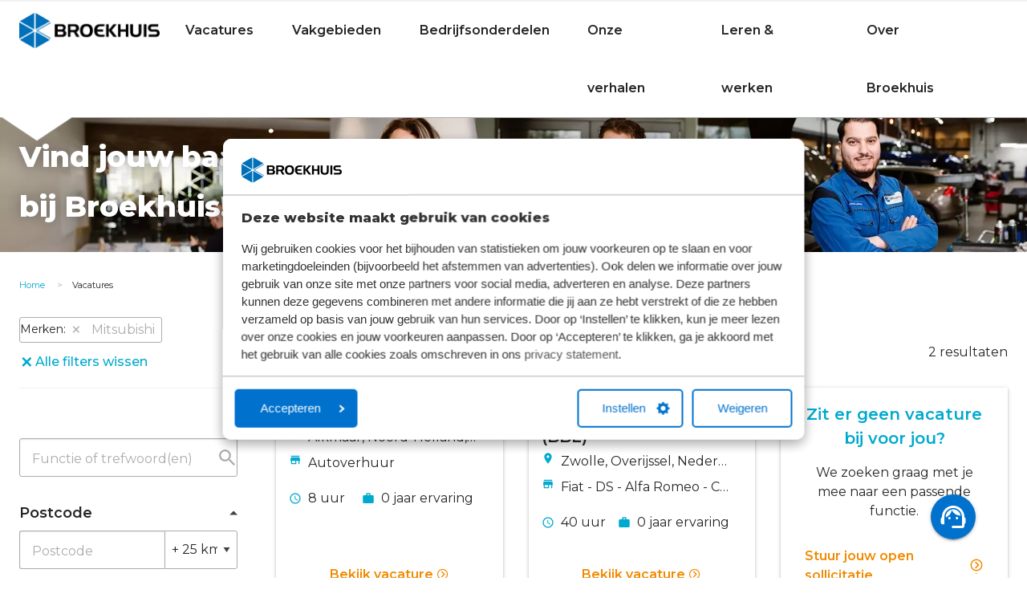

--- FILE ---
content_type: text/html; charset=UTF-8
request_url: https://werkenbijbroekhuis.nu/vacatures?f%5B0%5D=merken%3AMitsubishi
body_size: 11001
content:
<!DOCTYPE html>
<!--
`  ____                 _    _           _       _                                  _                                           `
` |  _ \               | |  | |         (_)     | |                                | |                                          `
` | |_) |_ __ ___   ___| | _| |__  _   _ _ ___  | |__   _____      _____  ___  __ _| |_   _ __ ___   ___ _ __  ___  ___ _ __    `
` |  _ <| '__/ _ \ / _ \ |/ / '_ \| | | | / __| | '_ \ / _ \ \ /\ / / _ \/ _ \/ _` | __| | '_ ` _ \ / _ \ '_ \/ __|/ _ \ '_ \   `
` | |_) | | | (_) |  __/   <| | | | |_| | \__ \ | |_) |  __/\ V  V /  __/  __/ (_| | |_  | | | | | |  __/ | | \__ \  __/ | | |  `
` |____/|_|  \___/ \___|_|\_\_| |_|\__,_|_|___/ |_.__/ \___| \_/\_/ \___|\___|\__, |\__| |_| |_| |_|\___|_| |_|___/\___|_| |_|  `
`                                                                              __/ |                                            `
`                                                                             |___/                                             `
-->
<html lang="nl" dir="ltr" prefix="content: http://purl.org/rss/1.0/modules/content/  dc: http://purl.org/dc/terms/  foaf: http://xmlns.com/foaf/0.1/  og: http://ogp.me/ns#  rdfs: http://www.w3.org/2000/01/rdf-schema#  schema: http://schema.org/  sioc: http://rdfs.org/sioc/ns#  sioct: http://rdfs.org/sioc/types#  skos: http://www.w3.org/2004/02/skos/core#  xsd: http://www.w3.org/2001/XMLSchema# " class="no-js">
  <head>
    <meta charset="utf-8" />
<meta name="robots" content="noindex" />
<script type="application/ld+json">{"@context":"https:\/\/schema.org","@type":"BreadcrumbList","itemListElement":[{"@type":"ListItem","position":1,"item":{"@id":"https:\/\/werkenbijbroekhuis.nu\/","name":"Home"}},{"@type":"ListItem","position":2,"item":{"@id":"https:\/\/werkenbijbroekhuis.nu\/vacatures","name":"Vacatures"}}]}</script>
<meta name="Generator" content="Drupal 11 (https://www.drupal.org)" />
<meta name="MobileOptimized" content="width" />
<meta name="HandheldFriendly" content="true" />
<meta name="viewport" content="width=device-width, initial-scale=1.0" />
<link rel="stylesheet" href="https://fonts.googleapis.com/css2?family=Shadows+Into+Light&amp;display=swap" />
<link rel="stylesheet" href="https://fonts.googleapis.com/icon?family=Material+Icons&amp;display=swap" />
<link rel="icon" href="/themes/udt_sub/favicon.ico" type="image/vnd.microsoft.icon" />
<script data-cookieconsent="ignore">      window.dataLayer = window.dataLayer || [];
      function gtag() {
        dataLayer.push(arguments)
      }
      gtag("consent", "default", {
        ad_personalization: "denied",
        ad_storage: "denied",
        ad_user_data: "denied",
        analytics_storage: "denied",
        functionality_storage: "granted",
        personalization_storage: "granted",
        security_storage: "granted",
        wait_for_update: 500
      });
      gtag("set", "ads_data_redaction", true);
      gtag("set", "url_passthrough", true);</script>
<script data-cookieconsent="ignore">(function(w,d,s,l,i){w[l]=w[l]||[];w[l].push({'gtm.start':
new Date().getTime(),event:'gtm.js'});var f=d.getElementsByTagName(s)[0],
j=d.createElement(s),dl=l!='dataLayer'?'&l='+l:'';j.async=true;j.src=
'https://www.googletagmanager.com/gtm.js?id='+i+dl;f.parentNode.insertBefore(j,f);
})(window,document,'script','dataLayer', 'GTM-5TGTZP');</script>
<script>(function(c,l,a,r,i,t,y){ c[a]=c[a]||function(){(c[a].q=c[a].q||[]).push(arguments)};
 t=l.createElement(r);t.async=1;t.src="https://www.clarity.ms/tag/"+i;
 y=l.getElementsByTagName(r)[0];y.parentNode.insertBefore(t,y);
 })(window, document, "clarity", "script", "nwtp6h7eso");</script>

    <title>Vacatures | Werkenbij Broekhuis</title>
    <meta name="theme-color" content="#0673b0">
    <meta name="msapplication-navbutton-color" content="#0673b0">
    <meta name="apple-mobile-web-app-status-bar-style" content="#0673b0">
    <meta name="apple-mobile-web-app-capable" content="yes">
    <link rel="stylesheet" media="all" href="/sites/default/files/css/css_W0SzvpDvspKhkxPWyPlUSwTwtKweF99tXpcAzvwTNVM.css?delta=0&amp;language=nl&amp;theme=udt_sub&amp;include=eJx1jUEKAyEQBD_kOk-SUWdXie6I7STk9yEbSE65VEHR0HGq3IpVhJ2TLNBH_tIWGeLid1KTnqA3dz2XGzz5mDwKKE8b3PyveDuHxVZRJDsIz1QCjxrYlibto8kS-tMdnljS6Xq3vAIs0tE0ctsS4O5VHqCLvmu2Ji9dEE4P" />
<link rel="stylesheet" media="all" href="//fonts.broekhuis.online/broekhuis-icon/assets/css/broekhuisicon.css" />
<link rel="stylesheet" media="all" href="/sites/default/files/css/css_lVFLUNxT1CtJGzyIL78KHB5TDKCqIrLQWqu_WcCMtV0.css?delta=2&amp;language=nl&amp;theme=udt_sub&amp;include=eJx1jUEKAyEQBD_kOk-SUWdXie6I7STk9yEbSE65VEHR0HGq3IpVhJ2TLNBH_tIWGeLid1KTnqA3dz2XGzz5mDwKKE8b3PyveDuHxVZRJDsIz1QCjxrYlibto8kS-tMdnljS6Xq3vAIs0tE0ctsS4O5VHqCLvmu2Ji9dEE4P" />
<link rel="stylesheet" media="all" href="/sites/default/files/css/css__lI75I1kbVLPUmmEaLQQ2HHFZ5GuT1dQcLe2iaiYEVc.css?delta=3&amp;language=nl&amp;theme=udt_sub&amp;include=eJx1jUEKAyEQBD_kOk-SUWdXie6I7STk9yEbSE65VEHR0HGq3IpVhJ2TLNBH_tIWGeLid1KTnqA3dz2XGzz5mDwKKE8b3PyveDuHxVZRJDsIz1QCjxrYlibto8kS-tMdnljS6Xq3vAIs0tE0ctsS4O5VHqCLvmu2Ji9dEE4P" />

    <script type="application/json" data-drupal-selector="drupal-settings-json">{"path":{"baseUrl":"\/","pathPrefix":"","currentPath":"vacatures","currentPathIsAdmin":false,"isFront":false,"currentLanguage":"nl","currentQuery":{"f":["merken:Mitsubishi"]}},"pluralDelimiter":"\u0003","suppressDeprecationErrors":true,"ajaxPageState":{"libraries":"[base64]","theme":"udt_sub","theme_token":null},"ajaxTrustedUrl":{"form_action_p_pvdeGsVG5zNF_XLGPTvYSKCf43t8qZYSwcfZl2uzM":true,"\/vacatures":true},"broekhuis_seo":{"gtm":{"basis":{"environment":"productie","userId":0}}},"contacthub":{"saysimple":"\/modules\/corporate\/contacthub\/libraries\/contacthub\/saysimple.js"},"facets_views_ajax":{"facets_summary_ajax_brh":{"facets_summary_id":"facet_summary_vacatures","view_id":"vacatures","current_display_id":"page_1","ajax_path":"\/views\/ajax","reset_url":"\/vacatures","enabled_facets":{"postcode":{"prefix":"","suffix":""},"opleidingsniveau":{"prefix":"","suffix":""},"vestiging":{"prefix":"","suffix":""},"dienstverband":{"prefix":"","suffix":""},"bedrijfsonderdeel":{"prefix":"","suffix":""},"merken":{"prefix":"","suffix":""},"plaatsingsdatum":{"prefix":"","suffix":""},"uren":{"prefix":"","suffix":" uur"},"werkervaring":{"prefix":"","suffix":" jaar"},"salaris":{"prefix":"","suffix":""},"vakgebied":{"prefix":"","suffix":""}}},"merken":{"view_id":"vacatures","current_display_id":"page_1","view_base_path":"vacatures","ajax_path":"\/views\/ajax"},"bedrijfsonderdeel":{"view_id":"vacatures","current_display_id":"page_1","view_base_path":"vacatures","ajax_path":"\/views\/ajax"},"werkervaring":{"view_id":"vacatures","current_display_id":"page_1","view_base_path":"vacatures","ajax_path":"\/views\/ajax"},"uren":{"view_id":"vacatures","current_display_id":"page_1","view_base_path":"vacatures","ajax_path":"\/views\/ajax"},"opleidingsniveau":{"view_id":"vacatures","current_display_id":"page_1","view_base_path":"vacatures","ajax_path":"\/views\/ajax"},"vakgebied":{"view_id":"vacatures","current_display_id":"page_1","view_base_path":"vacatures","ajax_path":"\/views\/ajax"},"afstand":{"view_id":"vacatures","current_display_id":"page_1","view_base_path":"vacatures","ajax_path":"\/views\/ajax"}},"views":{"ajax_path":"\/views\/ajax","ajaxViews":{"views_dom_id:3269abdf9285f89b7d6b2ad8214f843c52d86c1ca0d6abfaed5ef82ccffc1d2e":{"view_name":"vacatures","view_display_id":"page_1","view_args":"","view_path":"\/vacatures","view_base_path":"vacatures","view_dom_id":"3269abdf9285f89b7d6b2ad8214f843c52d86c1ca0d6abfaed5ef82ccffc1d2e","pager_element":0}}},"search_api_autocomplete":{"vacatures":{"delay":250}},"user":{"uid":0,"permissionsHash":"95948ea1a5f247caa3d461ec566f4e9535e88f2a154d353546ef897cc96283ca"}}</script>
<script src="/core/assets/vendor/jquery/jquery.min.js?v=4.0.0-beta.2"></script>
<script src="/sites/default/files/js/js_e4FGF9qjYE4eOSHwF3berWcCCnENRdY37BcYixjZgRk.js?scope=header&amp;delta=1&amp;language=nl&amp;theme=udt_sub&amp;include=[base64]"></script>
<script src="//consent.cookiebot.com/uc.js" data-cbid="c003e548-4942-46c2-a46c-2c7cb2960fe1"></script>

        <link rel="preconnect" href="https://fonts.googleapis.com">
    <link rel="preconnect" href="https://fonts.gstatic.com" crossorigin>
    <link href="https://fonts.googleapis.com/css2?family=Montserrat:ital,wght@0,400;0,500;0,600;0,800;1,400;1,500;1,600;1,800&display=swap" rel="stylesheet">
  </head>
  <body id="body"  data-gtm-route="view.vacatures.page_1" class="listerpage-vacatures path-vacatures">
  <a href="#main-content" class="visually-hidden focusable skip-link">
    Overslaan en naar de inhoud gaan
  </a>
  <noscript><iframe src="https://www.googletagmanager.com/ns.html?id=GTM-5TGTZP" height="0" width="0" style="display:none;visibility:hidden"></iframe>
</noscript>
    <div class="dialog-off-canvas-main-canvas" data-off-canvas-main-canvas>
    <header id="top-bar">
  <div id="top-bar-menu">
    <div class="mobile-header-bar align-middle">
      <a href="/contact" class="mail-button"></a>
      <div class="logo">
        <a href="/">
          Broekhuis
        </a>
      </div>
      <div class="close-button"></div>
    </div>

    <div class="broekhuis-bar-wrapper">
      <div id="broekhuis-bar">
        <div id="mijn-broekhuis-menu">
            <a class="inactive" href=""></a>
        </div>

        <div class="broekhuis-home hidden" >
          <a href="https://broekhuis.nl/" title="Naar broekhuis">Naar Broekhuis.nl <span class="brh-icon pijl-rechts"></span> </a>
        </div>
      </div>
    </div>

        <div class="hoofdmenu-bar-wrapper">
      <div id="hoofdmenu-bar">
        <div class="logo">
          <a href="/">
            Broekhuis
          </a>
        </div>

                              <section id="hoofd-menu" data-main-menu="Hoofdnavigatie" class="block main-menu">

  
  
  <div class="pg-menu collapsed">
  <div class="title"><a href="/vacatures" class="active">Vacatures</a></div>
  </div>

<div class="pg-menu is-collapsible collapsed">
  <div class="title"><a href="/vacatures/vakgebieden">Vakgebieden</a></div>
      <div class="dropdown">
      <div class="grid-container">
        <div class="content grid-x grid-margin-x grid-margin-y"><div  class="pg-cell cell small-auto small-offset-0 large-3 large-offset-1 text-left align-self-top background-none">
  <div class="pg-submenu">
  <div class="title">
    Vakgebieden
  </div>
  <div class="submenu">
    <a href="/vacatures/vakgebieden/technische-vacatures" class="submenu-item">Technisch</a><a href="/vacatures/vakgebieden/sales-vacatures" class="submenu-item">Sales</a><a href="/vacatures/vakgebieden/autoschade-vacatures" class="submenu-item">Autoschade</a><a href="/vacatures/vakgebieden/receptie-vacatures" class="submenu-item">Receptie / Front Office</a><a href="/vacatures/vakgebieden" class="submenu-item">Bekijk alle vakgebieden</a>
  </div>
</div>

  </div>
</div>
      </div>
    </div>
  </div>

<div class="pg-menu is-collapsible collapsed">
  <div class="title"><a href="/bedrijfsonderdelen">Bedrijfsonderdelen</a></div>
      <div class="dropdown">
      <div class="grid-container">
        <div class="content grid-x grid-margin-x grid-margin-y"><div  class="pg-cell cell small-auto small-offset-0 large-3 large-offset-1 text-left align-self-top background-none">
  <div class="pg-submenu">
  <div class="title">
    Bedrijfsonderdelen
  </div>
  <div class="submenu">
    <a href="/bedrijfsonderdelen/dealerbedrijven" class="submenu-item">Broekhuis Dealerbedrijven</a><a href="/bedrijfsonderdelen/fietsen" class="submenu-item">Broekhuis Fietsen</a><a href="/bedrijfsonderdelen/campers" class="submenu-item">Broekhuis Campers</a><a href="/bedrijfsonderdelen/lease" class="submenu-item">Broekhuis Lease</a><a href="/bedrijfsonderdelen/hoofdkantoor" class="submenu-item">Broekhuis Hoofdkantoor</a><a href="/bedrijfsonderdelen" class="submenu-item">Bekijk alle bedrijfsonderdelen</a>
  </div>
</div>

  </div>
</div>
      </div>
    </div>
  </div>

<div class="pg-menu collapsed">
  <div class="title"><a href="/onze-verhalen">Onze verhalen</a></div>
  </div>

<div class="pg-menu is-collapsible collapsed">
  <div class="title"><a href="/leren-en-werken">Leren & werken</a></div>
      <div class="dropdown">
      <div class="grid-container">
        <div class="content grid-x grid-margin-x grid-margin-y"><div  class="pg-cell cell small-auto small-offset-0 large-auto large-offset-1 text-left align-self-top background-none">
  <div class="pg-submenu">
  <div class="title">
    Leren &amp; werken
  </div>
  <div class="submenu">
    <a href="/leren-en-werken" class="submenu-item">Leer/werkplek</a>
  </div>
</div>

  </div>
<div  class="pg-cell cell small-auto small-offset-0 large-auto large-offset-0 text-left align-self-top background-none">
  <div class="pg-submenu">
  <div class="title">
    Broekhuis Academy
  </div>
  <div class="submenu">
    <a href="/broekhuis-academy" class="submenu-item">Over Broekhuis Academy</a><a href="/broekhuis-academy/auto" class="submenu-item">Auto's</a>
  </div>
</div>

  </div>
<div  class="pg-cell cell small-auto small-offset-0 large-auto large-offset-0 text-left align-self-top background-none">
  <div class="pg-submenu">
  <div class="title">
    Stages
  </div>
  <div class="submenu">
    <a href="/vacatures/stages" class="submenu-item">Stages</a>
  </div>
</div>

  </div>
</div>
      </div>
    </div>
  </div>

<div class="pg-menu is-collapsible collapsed">
  <div class="title"><a href="/over-ons">Over Broekhuis</a></div>
      <div class="dropdown">
      <div class="grid-container">
        <div class="content grid-x grid-margin-x grid-margin-y"><div  class="pg-cell cell small-auto small-offset-0 large-3 large-offset-1 text-left align-self-top background-none">
  <div class="pg-submenu">
  <div class="title">
    Over Broekhuis
  </div>
  <div class="submenu">
    <a href="/over-ons" class="submenu-item">Over ons</a><a href="/over-ons/feiten-cijfers" class="submenu-item">Feiten & Cijfers</a><a href="/over-ons/historie" class="submenu-item">Historie</a><a href="/over-ons/personeelsvoordelen" class="submenu-item">Personeelsvoordelen</a>
  </div>
</div>

  </div>
<div  class="pg-cell cell small-auto small-offset-0 large-3 large-offset-0 text-left align-self-top background-none">
  <div class="pg-submenu">
  <div class="title">
    Contact
  </div>
  <div class="submenu">
    <a href="/contact" class="submenu-item">Contact</a><a href="https://broekhuis.nl/vestigingen" class="submenu-item" target="_blank">Vestigingen</a><a href="/veelgestelde-vragen" class="submenu-item">Veelgestelde vragen</a>
  </div>
</div>

  </div>
</div>
      </div>
    </div>
  </div>



</section>

                  
        <div class="open-sollicitatie">
        </div>
      </div>
      <a class="subsite-logo" href=""></a>

      <div id="top-bar-footer">
        <div class="broekhuis-home" >
          <a class="btn btn-secondary" href="https://broekhuis.nl/" title="Naar broekhuis">Naar Broekhuis.nl <span class="brh-icon pijl-rechts"></span></a>
        </div>
      </div>
    </div>
  </div>

  <div id="search-panel">
    <div class="back-button"></div>
    
  </div>

  <div id="mobile-top-bar">
    <div class="menu-button"></div>

    <div class="logo">
      <a href="/">
        Broekhuis
      </a>
    </div>
    <div class="open-sollicitatie"></div>
  </div>
</header>


    
<section id="block-heroblockvacatureoverzicht" class="block block-block-content block-block-contente039316a-f1d9-431a-a3f7-4d1c90534249">
  
  
    

  
          

<div class="pg-hero  ">
  <div class="wrapper">
    <div class="pg-hero-image">
        <img src="https://dam.broekhuis.online/online/werkenbijbroekhuis/image-thumb__19622__original/hero-desktop-klein-vac-overzicht.webp"     width="1920" height="250"          alt="Vind jouw collegas bij Broekhuis" title="Vind jouw collegas bij Broekhuis"  data-interchange="[https://dam.broekhuis.online/online/werkenbijbroekhuis/image-thumb__19622__original/hero-desktop-klein-vac-overzicht.webp, large]" class="pimcore-asset" />

    </div>

    <div
      class="pg-hero-content-wrapper content-position-left text-color-primary layout-default layout-medium-default">
      <h1>Vind jouw baan</h1>
<h1>bij Broekhuis!</h1>


      
    </div>
  </div>
    
  </div>





    
    
  </section>




<div class="grid-container main-page-content" >
        
<section id="block-udt-breadcrumbs" class="block block-system block-system-breadcrumb-block">
  
  
    

  
            <nav role="navigation" aria-labelledby="system-breadcrumb">
        <ul class="breadcrumbs">
              <li>
                      <a href="/">Home</a>
                  </li>
                    <li class="current">Vacatures</li>
          </ul>
  </nav>

    
    
  </section>


<section id="block-herovacatureoverzichtspaginamobiel2" class="block block-block-content block-block-content2add06ec-3924-42e3-ba51-478645efb733">
  
  
    

  
            <div class="pg-row grid-container">
    <div class="grid-x grid-margin-x">
      <div  class="pg-cell cell small-auto small-offset-0 hide-for-large large-offset-0 text-left align-self-top background-none">
  <h1 class="pg-heading text-align-inherit">Vind jouw baan</h1>


  </div>

    </div>
  </div>



    
    
  </section>



  
  <main role="main">
    <a id="main-content" tabindex="-1"></a>
          <div class="grid-x grid-margin-x">

        <div class="region-content cell small-12 medium-order-2 medium-8 large-9">

                    <div class="show-for-small-only header-buttons">
            <a
              id="open-sort-panel-header"
              href="#"
              class="hide"
              data-linked-element="#edit-secondary"
              data-type=sorteren
            >
              <div class="sorteren-icon"></div>
              <p>Sorteren</p>
            </a>
          </div>

                      

<section id="block-udt-content" class="block block-system block-system-main-block">
  
  
    

  
          <div class="views-element-container"><div class="overview-loadmore js-view-dom-id-3269abdf9285f89b7d6b2ad8214f843c52d86c1ca0d6abfaed5ef82ccffc1d2e view-vacatures view-vacatures-page">

  
  

  <div class="vacature-viewer">

          <header>
        <span data-view-total-source data-view-total-singular="resultaat" data-view-total-plural="resultaten" data-view-total="2"></span>
      </header>
      </div>

  
  

  <div class="vacatures-empty">
      </div>

  <div class="vacatures">
                <div class="views-row">
<article  class="vacature-tile" >
  <div class="info-wrapper">
    <div class="tile-header">
      <div class="h4 vac-title">Vrijdaghulp</div>
    </div>
    <div class="vac-locatie">
      <div class="vac-info-icon locatie-icon"></div>
      <div class="vac-info-value">Alkmaar, Noord-Holland, Nederland</div>
    </div>
    <div class="vac-vestiging">
      <div class="vac-info-icon store-icon"></div>
      <div class="vac-info-value">Autoverhuur</div>
    </div>
    <div class="vac-info">
              <div class="vac-info-block">
          <div class="vac-info-icon klok-icon"></div>
          <div class="vac-info-value">8
 uur</div>
        </div>
                                <div class="vac-info-block">
          <div class="vac-info-icon koffer-icon"></div>
          <div class="vac-info-value">0
 jaar ervaring</div>
        </div>
          </div>
  </div>
  <div class="col-lees-meer">
    <a class="link" href="/vacatures/vrijdaghulp/367967"> Bekijk vacature <span class="brh-icon pijl-rechts-cirkel"></span></a>
  </div>

  <a href="/vacatures/vrijdaghulp/367967" class="clickable-tile"></a>

  <span class="broekhuis-google-marker"
      data-latitude="52.60987"
      data-longitude="4.7488"
      data-title="Vrijdaghulp"
      data-content="{&quot;plain&quot;:&quot;\n&lt;article  class=\&quot;vacature-tile\&quot; &gt;\n  &lt;div class=\&quot;info-wrapper\&quot;&gt;\n    &lt;div class=\&quot;tile-header\&quot;&gt;\n      &lt;div class=\&quot;h4 vac-title\&quot;&gt;\n        Vrijdaghulp\n      &lt;\/div&gt;\n    &lt;\/div&gt;\n    &lt;div class=\&quot;vac-locatie\&quot;&gt;\n      &lt;div class=\&quot;vac-info-icon locatie-icon\&quot;&gt;&lt;\/div&gt; Autoverhuur, Alkmaar\n          &lt;\/div&gt;\n    &lt;div class=\&quot;vac-info\&quot;&gt;\n              &lt;div class=\&quot;vac-info-block\&quot;&gt;\n          &lt;div class=\&quot;vac-info-icon klok-icon\&quot;&gt;&lt;\/div&gt;\n          &lt;div class=\&quot;vac-info-value\&quot;&gt;8\n uur&lt;\/div&gt;\n        &lt;\/div&gt;\n                                &lt;div class=\&quot;vac-info-block\&quot;&gt;\n          &lt;div class=\&quot;vac-info-icon koffer-icon\&quot;&gt;&lt;\/div&gt;\n          &lt;div class=\&quot;vac-info-value\&quot;&gt;0\n jaar ervaring&lt;\/div&gt;\n        &lt;\/div&gt;\n          &lt;\/div&gt;\n  &lt;\/div&gt;\n  &lt;div class=\&quot;col-lees-meer\&quot;&gt;\n    &lt;a class=\&quot;link\&quot; href=\&quot;\/vacatures\/vrijdaghulp\/367967\&quot;&gt; Bekijk vacature &lt;span class=\&quot;brh-icon pijl-rechts-cirkel\&quot;&gt;&lt;\/span&gt;&lt;\/a&gt;\n  &lt;\/div&gt;\n\n  &lt;a href=\&quot;\/vacatures\/vrijdaghulp\/367967\&quot; class=\&quot;clickable-tile\&quot;&gt;&lt;\/a&gt;\n\n&lt;\/article&gt;\n&quot;}"
      data-icon="/themes/udt_sub/img/broekhuis-location-pin.svg|29x42"
      hidden>
</span>


</article>
</div>
    <div class="views-row">
<article  class="vacature-tile" >
  <div class="info-wrapper">
    <div class="tile-header">
      <div class="h4 vac-title">Leerling Autotechnicus (BBL)</div>
    </div>
    <div class="vac-locatie">
      <div class="vac-info-icon locatie-icon"></div>
      <div class="vac-info-value">Zwolle, Overijssel, Nederland</div>
    </div>
    <div class="vac-vestiging">
      <div class="vac-info-icon store-icon"></div>
      <div class="vac-info-value">Fiat - DS - Alfa Romeo - Citroën - Peugeot - JEEP - Mitsubishi</div>
    </div>
    <div class="vac-info">
              <div class="vac-info-block">
          <div class="vac-info-icon klok-icon"></div>
          <div class="vac-info-value">40
 uur</div>
        </div>
                                <div class="vac-info-block">
          <div class="vac-info-icon koffer-icon"></div>
          <div class="vac-info-value">0
 jaar ervaring</div>
        </div>
          </div>
  </div>
  <div class="col-lees-meer">
    <a class="link" href="/vacatures/leerling-autotechnicus-bbl/369221"> Bekijk vacature <span class="brh-icon pijl-rechts-cirkel"></span></a>
  </div>

  <a href="/vacatures/leerling-autotechnicus-bbl/369221" class="clickable-tile"></a>

  <span class="broekhuis-google-marker"
      data-latitude="52.495145479186"
      data-longitude="6.1234232974265"
      data-title="Leerling Autotechnicus (BBL)"
      data-content="{&quot;plain&quot;:&quot;\n&lt;article  class=\&quot;vacature-tile\&quot; &gt;\n  &lt;div class=\&quot;info-wrapper\&quot;&gt;\n    &lt;div class=\&quot;tile-header\&quot;&gt;\n      &lt;div class=\&quot;h4 vac-title\&quot;&gt;\n        Leerling Autotechnicus (BBL)\n      &lt;\/div&gt;\n    &lt;\/div&gt;\n    &lt;div class=\&quot;vac-locatie\&quot;&gt;\n      &lt;div class=\&quot;vac-info-icon locatie-icon\&quot;&gt;&lt;\/div&gt; Alfa Romeo \/ Citro\u00ebn \/ DS \/ Fiat \/ Abarth \/ Jeep \/ Peugeot \/ Lancia, Zwolle\n          &lt;\/div&gt;\n    &lt;div class=\&quot;vac-info\&quot;&gt;\n              &lt;div class=\&quot;vac-info-block\&quot;&gt;\n          &lt;div class=\&quot;vac-info-icon klok-icon\&quot;&gt;&lt;\/div&gt;\n          &lt;div class=\&quot;vac-info-value\&quot;&gt;40\n uur&lt;\/div&gt;\n        &lt;\/div&gt;\n                                &lt;div class=\&quot;vac-info-block\&quot;&gt;\n          &lt;div class=\&quot;vac-info-icon koffer-icon\&quot;&gt;&lt;\/div&gt;\n          &lt;div class=\&quot;vac-info-value\&quot;&gt;0\n jaar ervaring&lt;\/div&gt;\n        &lt;\/div&gt;\n          &lt;\/div&gt;\n  &lt;\/div&gt;\n  &lt;div class=\&quot;col-lees-meer\&quot;&gt;\n    &lt;a class=\&quot;link\&quot; href=\&quot;\/vacatures\/leerling-autotechnicus-bbl\/369221\&quot;&gt; Bekijk vacature &lt;span class=\&quot;brh-icon pijl-rechts-cirkel\&quot;&gt;&lt;\/span&gt;&lt;\/a&gt;\n  &lt;\/div&gt;\n\n  &lt;a href=\&quot;\/vacatures\/leerling-autotechnicus-bbl\/369221\&quot; class=\&quot;clickable-tile\&quot;&gt;&lt;\/a&gt;\n\n&lt;\/article&gt;\n&quot;}"
      data-icon="/themes/udt_sub/img/broekhuis-location-pin.svg|29x42"
      hidden>
</span>


</article>
</div>

              <div class="views-row end-vacature">
      <div class="wrapper">
        <div class="h3 heading">Zit er geen vacature bij voor jou?</div>
        <p class='description'>We zoeken graag met je mee naar een passende functie.</p>
        <a href="/vacatures/opensollicitatie" class="vacature-link">Stuur jouw open sollicitatie</a>
      </div>
    </div>
  </div>

  <div class="pager-wrapper">
    
    <div class="items-per-page-wrapper">
    </div>
  </div>

  
  

  
  
</div>
</div>

    
    
  </section>


<section id="block-contacthub" class="block block-contacthub block-contacthub-block">
  
  
    

  
          

<div id="contact-hub"
     data-popup-content="{&quot;text&quot;:&quot;Heeft u een vraag? Wij helpen u graag verder.&quot;}"
     data-time-to-signal="20"
     data-time-to-popup="40">

  <div class="contact-panel">
    <button class="top-right-close-button"></button>
    <div class="contact-inner">
      <div class="h5">
        Goedendag, heb je een vraag? Wij helpen je zo snel mogelijk verder.
      </div>
      <a
        id="contacthub_whatsapp"
        href="https://wa.me/31341751187"
        target="_blank"
        class="button secondary expanded"
      >
        <span class="brh-icon whatsapp"></span> WhatsApp
      </a>
      <a
        id="contacthub_chat"
        type="button"
        class="button expanded secondary button-chat saysimple-chat-button"
      >
        <span class="brh-icon bericht"></span> Chat starten
      </a>
      <a id="contacthub_phone" href="tel:+31341751187" class="button secondary expanded">
        <span class="brh-icon telefoon"></span>
        <span class="hide-for-medium">Bel ons</span>
        <span class="show-for-medium">0341 - 751 187 </span>
      </a>
          </div>
  </div>

  <div class="chat-popup">
    <button class="close-button"></button>
    <div class="message-wrapper"></div>
  </div>

  <div class="contact-button-wrapper">
    <div class="notification">
      <span class="notification-label">1</span>
    </div>
    <button class="contact-button toggle-button">
      <p>Contact</p>
    </button>
  </div>

</div>

    
    
  </section>



        </div>
        <div class="slide-overlay"></div>
        <aside id="region-facets" class="cell small-12 medium-order-1 medium-4 large-3" role="complementary">
          <div class="facets-title">
            Filteren
            <button class="close-button show-results"><span class="brh-icon kruis"></span></button>
          </div>
          <div class="facets-wrapper">
              
<section id="block-udt-sub-facetsummaryvacatures" class="block-facets-summary block block-broekhuis-facets block-broekhuis-facets-summary-blockfacet-summary-vacatures">
  
  
    

  
          <ul class="facet-summary__items js-facets-widget" id="custom_facet_summary_vacatures" data-drupal-facet-alias="facet-summary" data-drupal-facet-type="facet-summary" data-drupal-facets-summary-id="facet_summary_vacatures" data-drupal-facets-summary-view-id="vacatures" data-drupal-facets-summary-view-display="page_1"><li class="facet-summary-item--facet facet-item"><a href="/vacatures"><span class="facet-item__value">Dealerbedrijven</span>
</a></li><li class="facet-summary-item--facet facet-item"><a href="/vacatures"><span class="facet-item__value">Technisch</span>
</a></li><li class="facet-item"></li></ul>
    
    
  </section>


<section class="block-facets-ajax js-facet-block-id-udt_sub_facetsblock block block-broekhuis-facets block-facets-block" id="block-udt-sub-facetsblock">
  
  
    

  
          <div class="broekhuis-search--facet-block">
  <div class="cell small-12 large-5 section-details slideover">
    <div class="summary-placeholder"></div>
    <div id="filter-facets">
      <div class="exposed-form"><form class="views-exposed-form" data-drupal-view-exposed-view-id="vacatures" data-drupal-view-exposed-view-display="page_1" data-drupal-selector="views-exposed-form-vacatures-page-1" action="/vacatures" method="get" id="views-exposed-form-vacatures-page-1" accept-charset="UTF-8">
  <div class="js-form-item form-item js-form-type-search-api-autocomplete form-item-zoeken js-form-item-zoeken">
      <label for="edit-zoeken--2">Functie of trefwoord(en)</label>
        <input data-broekhuis-seo-sitesearch="vacatures" data-drupal-selector="edit-zoeken" data-search-api-autocomplete-search="vacatures" class="form-autocomplete form-text" data-autocomplete-path="/search_api_autocomplete/vacatures?display=page_1&amp;&amp;filter=zoeken" type="text" id="edit-zoeken--2" name="zoeken" value="" size="30" maxlength="128" />

        </div>
<div data-drupal-selector="edit-actions" class="form-actions js-form-wrapper form-wrapper" id="edit-actions--2"><input data-drupal-selector="edit-submit-vacatures-2" type="submit" id="edit-submit-vacatures--2" value="Toepassen" class="button js-form-submit form-submit" />
</div>


</form>
</div>
      <div class="detail-container facet-filter show-facet">
                              <div class="block-facet__wrapper facet-inactive block-facets-ajax js-facet-block-id-facet-block--afstand" id="facet-block-afstand"><div data-drupal-facet-id="afstand" class="facet-empty">

<div class="facet-widget facets-widget-broekhuis_geo_distance_filter">
    
  <div class="h4 facet-title">Postcode</div><form class="bh-distance-origin-form" data-drupal-selector="bh-distance-origin-form" action="/vacatures?f%5B0%5D=merken%3AMitsubishi" method="post" id="bh-distance-origin-form" accept-charset="UTF-8">
  <div class="js-form-item form-item js-form-type-textfield form-item-origin js-form-item-origin">
      <label for="edit-origin">Postcode</label>
        <input data-request-parameter="postcode" data-drupal-selector="edit-origin" type="text" id="edit-origin" name="origin" value="" size="60" maxlength="128" placeholder="" class="form-text" />

        </div>
<div class="js-form-item form-item js-form-type-select form-item-distance js-form-item-distance form-no-label">
        <select data-request-parameter="radius" data-drupal-selector="edit-distance" id="edit-distance" name="distance" class="form-select">
            <option value="5">+ 5 km</option>
                <option value="10">+ 10 km</option>
                <option value="25" selected="selected">+ 25 km</option>
                <option value="50">+ 50 km</option>
                <option value="75">+ 75 km</option>
                <option value="100">+ 100 km</option>
                <option value="250">+ 250 km</option>
      </select>

        </div>
<input autocomplete="off" data-drupal-selector="form-sm1jxzepjp2xyvbcsmoz4wbczhk-fpdmk1pzacngbc4" type="hidden" name="form_build_id" value="form-sM1jXzepJP2XyVBCsMOz4wbczhk-FpdMK1pZAcnGBC4" />
<input data-drupal-selector="edit-bh-distance-origin-form" type="hidden" name="form_id" value="bh_distance_origin_form" />

</form>

</div>
</div>
</div>

                                        <div class="block-facet__wrapper facet-inactive block-facets-ajax js-facet-block-id-facet-block--vakgebied" id="facet-block-vakgebied"><div class="facet-widget facet-widget-broekhuis-default">
      <div class="h4 facet-title">
      Vakgebied
          </div>
    <ul class="js-facets-broekhuis-default js-facets-widget" data-broekhuis-facet-filterkey="f" data-broekhuis-facet-show-count="true" data-drupal-facet-alias="vakgebied" data-drupal-facet-id="vakgebied" data-drupal-facet-view-id="vacatures" data-drupal-facet-view-display="page_1" data-drupal-facet-type="default" data-broekhuis-default-facet-data="[{&quot;wrapper_attributes&quot;:{&quot;class&quot;:[&quot;facet-item&quot;]},&quot;attributes&quot;:{&quot;data-drupal-facet-item-id&quot;:&quot;vakgebied-technisch&quot;,&quot;data-drupal-facet-item-value&quot;:&quot;Technisch&quot;,&quot;data-drupal-facet-item-count&quot;:2},&quot;title&quot;:&quot;Technisch&quot;,&quot;is_active&quot;:false,&quot;value&quot;:&quot;Technisch&quot;,&quot;count&quot;:2,&quot;url&quot;:&quot;\/vacatures?f%5B0%5D=vakgebied%3ATechnisch&quot;}]">
  </ul>
</div>
</div>

                                        <div class="hide-border">
              <div class="block-facet__wrapper facet-inactive hidden block-facets-ajax js-facet-block-id-facet-block--opleidingsniveau" id="facet-block-opleidingsniveau"><div data-drupal-facet-id="opleidingsniveau" class="facet-empty facet-hidden"><div class="facet-widget facet-widget-broekhuis-default">
      <div class="h4 facet-title">
      Opleidingsniveau
          </div>
    <ul class="js-facets-broekhuis-default js-facets-widget" data-broekhuis-facet-filterkey="f" data-broekhuis-facet-show-count="true" data-drupal-facet-alias="opleidingsniveau" data-drupal-facet-id="opleidingsniveau" data-drupal-facet-view-id="vacatures" data-drupal-facet-view-display="page_1" data-drupal-facet-type="default" data-broekhuis-default-facet-data="[]">
  </ul>
</div>
</div>
</div>

            </div>
                  
      </div>
      <div class="detail-list-container facet-filter" id="all-facets">
                              <div class="block-facet__wrapper facet-inactive block-facets-ajax js-facet-block-id-facet-block--uren" id="facet-block-uren"><div class="facet-widget facet-widget-broekhuis-default">
      <div class="h4 facet-title">
      Aantal uur
          </div>
    <ul class="js-facets-broekhuis-default js-facets-widget" data-broekhuis-facet-filterkey="f" data-broekhuis-facet-show-count="true" data-drupal-facet-alias="uren" data-drupal-facet-id="uren" data-drupal-facet-view-id="vacatures" data-drupal-facet-view-display="page_1" data-drupal-facet-type="default" data-broekhuis-default-facet-data="[{&quot;wrapper_attributes&quot;:{&quot;class&quot;:[&quot;facet-item&quot;]},&quot;attributes&quot;:{&quot;data-drupal-facet-item-id&quot;:&quot;uren-8&quot;,&quot;data-drupal-facet-item-value&quot;:&quot;8&quot;,&quot;data-drupal-facet-item-count&quot;:1},&quot;title&quot;:&quot;8&lt;span class=\&quot;suffix\&quot;&gt; uur&lt;\/span&gt;&quot;,&quot;is_active&quot;:false,&quot;value&quot;:&quot;8&quot;,&quot;count&quot;:1,&quot;url&quot;:&quot;\/vacatures?f%5B0%5D=uren%3A8&quot;},{&quot;wrapper_attributes&quot;:{&quot;class&quot;:[&quot;facet-item&quot;]},&quot;attributes&quot;:{&quot;data-drupal-facet-item-id&quot;:&quot;uren-40&quot;,&quot;data-drupal-facet-item-value&quot;:&quot;40&quot;,&quot;data-drupal-facet-item-count&quot;:1},&quot;title&quot;:&quot;40&lt;span class=\&quot;suffix\&quot;&gt; uur&lt;\/span&gt;&quot;,&quot;is_active&quot;:false,&quot;value&quot;:&quot;40&quot;,&quot;count&quot;:1,&quot;url&quot;:&quot;\/vacatures?f%5B0%5D=uren%3A40&quot;}]">
  </ul>
</div>
</div>

                                        <div class="block-facet__wrapper facet-inactive block-facets-ajax js-facet-block-id-facet-block--werkervaring" id="facet-block-werkervaring"><div class="facet-widget facet-widget-broekhuis-default">
      <div class="h4 facet-title">
      Werkervaring
          </div>
    <ul class="js-facets-broekhuis-default js-facets-widget" data-broekhuis-facet-filterkey="f" data-broekhuis-facet-show-count="true" data-drupal-facet-alias="werkervaring" data-drupal-facet-id="werkervaring" data-drupal-facet-view-id="vacatures" data-drupal-facet-view-display="page_1" data-drupal-facet-type="default" data-broekhuis-default-facet-data="[{&quot;wrapper_attributes&quot;:{&quot;class&quot;:[&quot;facet-item&quot;]},&quot;attributes&quot;:{&quot;data-drupal-facet-item-id&quot;:&quot;werkervaring-0&quot;,&quot;data-drupal-facet-item-value&quot;:&quot;0&quot;,&quot;data-drupal-facet-item-count&quot;:2},&quot;title&quot;:&quot;0&lt;span class=\&quot;suffix\&quot;&gt; jaar&lt;\/span&gt;&quot;,&quot;is_active&quot;:false,&quot;value&quot;:&quot;0&quot;,&quot;count&quot;:2,&quot;url&quot;:&quot;\/vacatures?f%5B0%5D=werkervaring%3A0&quot;}]">
  </ul>
</div>
</div>

                                        <div class="block-facet__wrapper facet-inactive block-facets-ajax js-facet-block-id-facet-block--bedrijfsonderdeel" id="facet-block-bedrijfsonderdeel"><div class="facet-widget facet-widget-broekhuis-default">
      <div class="h4 facet-title">
      Bedrijfsonderdeel
          </div>
    <ul class="js-facets-broekhuis-default js-facets-widget" data-broekhuis-facet-filterkey="f" data-broekhuis-facet-show-count="true" data-drupal-facet-alias="bedrijfsonderdeel" data-drupal-facet-id="bedrijfsonderdeel" data-drupal-facet-view-id="vacatures" data-drupal-facet-view-display="page_1" data-drupal-facet-type="default" data-broekhuis-default-facet-data="[{&quot;wrapper_attributes&quot;:{&quot;class&quot;:[&quot;facet-item&quot;]},&quot;attributes&quot;:{&quot;data-drupal-facet-item-id&quot;:&quot;bedrijfsonderdeel-dealerbedrijven&quot;,&quot;data-drupal-facet-item-value&quot;:&quot;Dealerbedrijven&quot;,&quot;data-drupal-facet-item-count&quot;:1},&quot;title&quot;:&quot;Dealerbedrijven&quot;,&quot;is_active&quot;:false,&quot;value&quot;:&quot;Dealerbedrijven&quot;,&quot;count&quot;:1,&quot;url&quot;:&quot;\/vacatures?f%5B0%5D=bedrijfsonderdeel%3ADealerbedrijven&quot;},{&quot;wrapper_attributes&quot;:{&quot;class&quot;:[&quot;facet-item&quot;]},&quot;attributes&quot;:{&quot;data-drupal-facet-item-id&quot;:&quot;bedrijfsonderdeel-verhuur&quot;,&quot;data-drupal-facet-item-value&quot;:&quot;Verhuur&quot;,&quot;data-drupal-facet-item-count&quot;:1},&quot;title&quot;:&quot;Verhuur&quot;,&quot;is_active&quot;:false,&quot;value&quot;:&quot;Verhuur&quot;,&quot;count&quot;:1,&quot;url&quot;:&quot;\/vacatures?f%5B0%5D=bedrijfsonderdeel%3AVerhuur&quot;}]">
  </ul>
</div>
</div>

                                        <div class="last-facet">
              <div class="block-facet__wrapper facet-inactive block-facets-ajax js-facet-block-id-facet-block--merken" id="facet-block-merken"><div class="facet-widget facet-widget-broekhuis-default">
      <div class="h4 facet-title">
      Merken
          </div>
    <ul class="js-facets-broekhuis-default js-facets-widget" data-broekhuis-facet-filterkey="f" data-broekhuis-facet-show-count="true" data-drupal-facet-alias="merken" data-drupal-facet-id="merken" data-drupal-facet-view-id="vacatures" data-drupal-facet-view-display="page_1" data-drupal-facet-type="default" data-broekhuis-default-facet-data="[{&quot;wrapper_attributes&quot;:{&quot;class&quot;:[&quot;facet-item&quot;,&quot;facets-reset&quot;]},&quot;attributes&quot;:{&quot;data-drupal-facet-item-id&quot;:&quot;merken-reset-all&quot;,&quot;data-drupal-facet-item-value&quot;:&quot;reset_all&quot;,&quot;data-drupal-facet-item-count&quot;:&quot;&quot;},&quot;title&quot;:&quot;Wis filter&quot;,&quot;is_active&quot;:false,&quot;value&quot;:&quot;reset_all&quot;,&quot;count&quot;:&quot;&quot;,&quot;url&quot;:&quot;\/vacatures&quot;},{&quot;wrapper_attributes&quot;:{&quot;class&quot;:[&quot;facet-item&quot;]},&quot;attributes&quot;:{&quot;data-drupal-facet-item-id&quot;:&quot;merken-alfa-romeo&quot;,&quot;data-drupal-facet-item-value&quot;:&quot;Alfa Romeo&quot;,&quot;data-drupal-facet-item-count&quot;:5},&quot;title&quot;:&quot;Alfa Romeo&quot;,&quot;is_active&quot;:false,&quot;value&quot;:&quot;Alfa Romeo&quot;,&quot;count&quot;:5,&quot;url&quot;:&quot;\/vacatures?f%5B0%5D=merken%3AAlfa%20Romeo&quot;},{&quot;wrapper_attributes&quot;:{&quot;class&quot;:[&quot;facet-item&quot;]},&quot;attributes&quot;:{&quot;data-drupal-facet-item-id&quot;:&quot;merken-audi&quot;,&quot;data-drupal-facet-item-value&quot;:&quot;Audi&quot;,&quot;data-drupal-facet-item-count&quot;:9},&quot;title&quot;:&quot;Audi&quot;,&quot;is_active&quot;:false,&quot;value&quot;:&quot;Audi&quot;,&quot;count&quot;:9,&quot;url&quot;:&quot;\/vacatures?f%5B0%5D=merken%3AAudi&quot;},{&quot;wrapper_attributes&quot;:{&quot;class&quot;:[&quot;facet-item&quot;]},&quot;attributes&quot;:{&quot;data-drupal-facet-item-id&quot;:&quot;merken-citro\u00ebn&quot;,&quot;data-drupal-facet-item-value&quot;:&quot;Citro\u00ebn&quot;,&quot;data-drupal-facet-item-count&quot;:18},&quot;title&quot;:&quot;Citro\u00ebn&quot;,&quot;is_active&quot;:false,&quot;value&quot;:&quot;Citro\u00ebn&quot;,&quot;count&quot;:18,&quot;url&quot;:&quot;\/vacatures?f%5B0%5D=merken%3ACitro%C3%ABn&quot;},{&quot;wrapper_attributes&quot;:{&quot;class&quot;:[&quot;facet-item&quot;]},&quot;attributes&quot;:{&quot;data-drupal-facet-item-id&quot;:&quot;merken-cupra&quot;,&quot;data-drupal-facet-item-value&quot;:&quot;Cupra&quot;,&quot;data-drupal-facet-item-count&quot;:2},&quot;title&quot;:&quot;Cupra&quot;,&quot;is_active&quot;:false,&quot;value&quot;:&quot;Cupra&quot;,&quot;count&quot;:2,&quot;url&quot;:&quot;\/vacatures?f%5B0%5D=merken%3ACupra&quot;},{&quot;wrapper_attributes&quot;:{&quot;class&quot;:[&quot;facet-item&quot;]},&quot;attributes&quot;:{&quot;data-drupal-facet-item-id&quot;:&quot;merken-ds&quot;,&quot;data-drupal-facet-item-value&quot;:&quot;DS&quot;,&quot;data-drupal-facet-item-count&quot;:5},&quot;title&quot;:&quot;DS&quot;,&quot;is_active&quot;:false,&quot;value&quot;:&quot;DS&quot;,&quot;count&quot;:5,&quot;url&quot;:&quot;\/vacatures?f%5B0%5D=merken%3ADS&quot;},{&quot;wrapper_attributes&quot;:{&quot;class&quot;:[&quot;facet-item&quot;]},&quot;attributes&quot;:{&quot;data-drupal-facet-item-id&quot;:&quot;merken-fiat&quot;,&quot;data-drupal-facet-item-value&quot;:&quot;Fiat&quot;,&quot;data-drupal-facet-item-count&quot;:12},&quot;title&quot;:&quot;Fiat&quot;,&quot;is_active&quot;:false,&quot;value&quot;:&quot;Fiat&quot;,&quot;count&quot;:12,&quot;url&quot;:&quot;\/vacatures?f%5B0%5D=merken%3AFiat&quot;},{&quot;wrapper_attributes&quot;:{&quot;class&quot;:[&quot;facet-item&quot;]},&quot;attributes&quot;:{&quot;data-drupal-facet-item-id&quot;:&quot;merken-ford&quot;,&quot;data-drupal-facet-item-value&quot;:&quot;Ford&quot;,&quot;data-drupal-facet-item-count&quot;:28},&quot;title&quot;:&quot;Ford&quot;,&quot;is_active&quot;:false,&quot;value&quot;:&quot;Ford&quot;,&quot;count&quot;:28,&quot;url&quot;:&quot;\/vacatures?f%5B0%5D=merken%3AFord&quot;},{&quot;wrapper_attributes&quot;:{&quot;class&quot;:[&quot;facet-item&quot;]},&quot;attributes&quot;:{&quot;data-drupal-facet-item-id&quot;:&quot;merken-ford-bedrijfswagens&quot;,&quot;data-drupal-facet-item-value&quot;:&quot;Ford Bedrijfswagens&quot;,&quot;data-drupal-facet-item-count&quot;:3},&quot;title&quot;:&quot;Ford Bedrijfswagens&quot;,&quot;is_active&quot;:false,&quot;value&quot;:&quot;Ford Bedrijfswagens&quot;,&quot;count&quot;:3,&quot;url&quot;:&quot;\/vacatures?f%5B0%5D=merken%3AFord%20Bedrijfswagens&quot;},{&quot;wrapper_attributes&quot;:{&quot;class&quot;:[&quot;facet-item&quot;]},&quot;attributes&quot;:{&quot;data-drupal-facet-item-id&quot;:&quot;merken-hyundai&quot;,&quot;data-drupal-facet-item-value&quot;:&quot;Hyundai&quot;,&quot;data-drupal-facet-item-count&quot;:2},&quot;title&quot;:&quot;Hyundai&quot;,&quot;is_active&quot;:false,&quot;value&quot;:&quot;Hyundai&quot;,&quot;count&quot;:2,&quot;url&quot;:&quot;\/vacatures?f%5B0%5D=merken%3AHyundai&quot;},{&quot;wrapper_attributes&quot;:{&quot;class&quot;:[&quot;facet-item&quot;]},&quot;attributes&quot;:{&quot;data-drupal-facet-item-id&quot;:&quot;merken-jaguar&quot;,&quot;data-drupal-facet-item-value&quot;:&quot;Jaguar&quot;,&quot;data-drupal-facet-item-count&quot;:2},&quot;title&quot;:&quot;Jaguar&quot;,&quot;is_active&quot;:false,&quot;value&quot;:&quot;Jaguar&quot;,&quot;count&quot;:2,&quot;url&quot;:&quot;\/vacatures?f%5B0%5D=merken%3AJaguar&quot;},{&quot;wrapper_attributes&quot;:{&quot;class&quot;:[&quot;facet-item&quot;]},&quot;attributes&quot;:{&quot;data-drupal-facet-item-id&quot;:&quot;merken-jeep&quot;,&quot;data-drupal-facet-item-value&quot;:&quot;JEEP&quot;,&quot;data-drupal-facet-item-count&quot;:8},&quot;title&quot;:&quot;JEEP&quot;,&quot;is_active&quot;:false,&quot;value&quot;:&quot;JEEP&quot;,&quot;count&quot;:8,&quot;url&quot;:&quot;\/vacatures?f%5B0%5D=merken%3AJEEP&quot;},{&quot;wrapper_attributes&quot;:{&quot;class&quot;:[&quot;facet-item&quot;]},&quot;attributes&quot;:{&quot;data-drupal-facet-item-id&quot;:&quot;merken-land-rover&quot;,&quot;data-drupal-facet-item-value&quot;:&quot;Land Rover&quot;,&quot;data-drupal-facet-item-count&quot;:2},&quot;title&quot;:&quot;Land Rover&quot;,&quot;is_active&quot;:false,&quot;value&quot;:&quot;Land Rover&quot;,&quot;count&quot;:2,&quot;url&quot;:&quot;\/vacatures?f%5B0%5D=merken%3ALand%20Rover&quot;},{&quot;wrapper_attributes&quot;:{&quot;class&quot;:[&quot;facet-item&quot;]},&quot;attributes&quot;:{&quot;data-drupal-facet-item-id&quot;:&quot;merken-mitsubishi&quot;,&quot;data-drupal-facet-item-value&quot;:&quot;Mitsubishi&quot;,&quot;data-drupal-facet-item-count&quot;:2,&quot;class&quot;:[&quot;is-active&quot;]},&quot;title&quot;:&quot;Mitsubishi&quot;,&quot;is_active&quot;:true,&quot;value&quot;:&quot;Mitsubishi&quot;,&quot;count&quot;:2,&quot;url&quot;:&quot;\/vacatures?f%5B0%5D=merken%3AMitsubishi&quot;},{&quot;wrapper_attributes&quot;:{&quot;class&quot;:[&quot;facet-item&quot;]},&quot;attributes&quot;:{&quot;data-drupal-facet-item-id&quot;:&quot;merken-opel&quot;,&quot;data-drupal-facet-item-value&quot;:&quot;Opel&quot;,&quot;data-drupal-facet-item-count&quot;:29},&quot;title&quot;:&quot;Opel&quot;,&quot;is_active&quot;:false,&quot;value&quot;:&quot;Opel&quot;,&quot;count&quot;:29,&quot;url&quot;:&quot;\/vacatures&quot;},{&quot;wrapper_attributes&quot;:{&quot;class&quot;:[&quot;facet-item&quot;]},&quot;attributes&quot;:{&quot;data-drupal-facet-item-id&quot;:&quot;merken-opel-bedrijfswagens&quot;,&quot;data-drupal-facet-item-value&quot;:&quot;Opel Bedrijfswagens&quot;,&quot;data-drupal-facet-item-count&quot;:1},&quot;title&quot;:&quot;Opel Bedrijfswagens&quot;,&quot;is_active&quot;:false,&quot;value&quot;:&quot;Opel Bedrijfswagens&quot;,&quot;count&quot;:1,&quot;url&quot;:&quot;\/vacatures?f%5B0%5D=merken%3AOpel%20Bedrijfswagens&quot;},{&quot;wrapper_attributes&quot;:{&quot;class&quot;:[&quot;facet-item&quot;]},&quot;attributes&quot;:{&quot;data-drupal-facet-item-id&quot;:&quot;merken-peugeot&quot;,&quot;data-drupal-facet-item-value&quot;:&quot;Peugeot&quot;,&quot;data-drupal-facet-item-count&quot;:28},&quot;title&quot;:&quot;Peugeot&quot;,&quot;is_active&quot;:false,&quot;value&quot;:&quot;Peugeot&quot;,&quot;count&quot;:28,&quot;url&quot;:&quot;\/vacatures?f%5B0%5D=merken%3APeugeot&quot;},{&quot;wrapper_attributes&quot;:{&quot;class&quot;:[&quot;facet-item&quot;]},&quot;attributes&quot;:{&quot;data-drupal-facet-item-id&quot;:&quot;merken-seat&quot;,&quot;data-drupal-facet-item-value&quot;:&quot;SEAT&quot;,&quot;data-drupal-facet-item-count&quot;:15},&quot;title&quot;:&quot;SEAT&quot;,&quot;is_active&quot;:false,&quot;value&quot;:&quot;SEAT&quot;,&quot;count&quot;:15,&quot;url&quot;:&quot;\/vacatures?f%5B0%5D=merken%3ASEAT&quot;},{&quot;wrapper_attributes&quot;:{&quot;class&quot;:[&quot;facet-item&quot;]},&quot;attributes&quot;:{&quot;data-drupal-facet-item-id&quot;:&quot;merken-\u0161koda&quot;,&quot;data-drupal-facet-item-value&quot;:&quot;\u0160KODA&quot;,&quot;data-drupal-facet-item-count&quot;:15},&quot;title&quot;:&quot;\u0160KODA&quot;,&quot;is_active&quot;:false,&quot;value&quot;:&quot;\u0160KODA&quot;,&quot;count&quot;:15,&quot;url&quot;:&quot;\/vacatures?f%5B0%5D=merken%3A%C5%A0KODA&quot;},{&quot;wrapper_attributes&quot;:{&quot;class&quot;:[&quot;facet-item&quot;]},&quot;attributes&quot;:{&quot;data-drupal-facet-item-id&quot;:&quot;merken-volkswagen&quot;,&quot;data-drupal-facet-item-value&quot;:&quot;Volkswagen&quot;,&quot;data-drupal-facet-item-count&quot;:17},&quot;title&quot;:&quot;Volkswagen&quot;,&quot;is_active&quot;:false,&quot;value&quot;:&quot;Volkswagen&quot;,&quot;count&quot;:17,&quot;url&quot;:&quot;\/vacatures?f%5B0%5D=merken%3AVolkswagen&quot;},{&quot;wrapper_attributes&quot;:{&quot;class&quot;:[&quot;facet-item&quot;]},&quot;attributes&quot;:{&quot;data-drupal-facet-item-id&quot;:&quot;merken-volkswagen-bedrijfswagens&quot;,&quot;data-drupal-facet-item-value&quot;:&quot;Volkswagen Bedrijfswagens&quot;,&quot;data-drupal-facet-item-count&quot;:1},&quot;title&quot;:&quot;Volkswagen Bedrijfswagens&quot;,&quot;is_active&quot;:false,&quot;value&quot;:&quot;Volkswagen Bedrijfswagens&quot;,&quot;count&quot;:1,&quot;url&quot;:&quot;\/vacatures?f%5B0%5D=merken%3AVolkswagen%20Bedrijfswagens&quot;},{&quot;wrapper_attributes&quot;:{&quot;class&quot;:[&quot;facet-item&quot;]},&quot;attributes&quot;:{&quot;data-drupal-facet-item-id&quot;:&quot;merken-volvo&quot;,&quot;data-drupal-facet-item-value&quot;:&quot;Volvo&quot;,&quot;data-drupal-facet-item-count&quot;:20},&quot;title&quot;:&quot;Volvo&quot;,&quot;is_active&quot;:false,&quot;value&quot;:&quot;Volvo&quot;,&quot;count&quot;:20,&quot;url&quot;:&quot;\/vacatures?f%5B0%5D=merken%3AVolvo&quot;}]">
  </ul>
</div>
</div>

            </div>
                        </div>

                    <div class="button expanded" id="showfacets">
            <div class="filter-button">
              <span class="filter-button-icon"><span class="brh-icon filters"></span></span>
              <span>Alle filters</span>
            </div>
              </div>
    </div>
  </div>
</div>

    
    
  </section>



          </div>
          <div class="button-wrapper">
            <a href="#" class="button primary expanded show-results">
              Toon
              <span data-view-total=""></span>
            </a>
                      </div>
          <div class="slide-footer facet-filter hide-facet">
            <div class="button expanded show-results" id="hidefacets">
              <div class="filter-button">
                <span>
                  Toon
                    <span data-view-total=""></span>
                </span>
              </div>
            </div>
          </div>
        </aside>
        <a id="open-facets" href="#" class="button smary open-facets"><span class="brh-icon filters"></span> Filteren</a>

      </div>

    
    
  </main>

</div>


<footer id="footer" role="contentinfo">

  <div class="grid-container">
    <div class="footer-top">
      <div class="grid-x">
        <div class="cell medium-12 large-6 footer-block h-center">
          <div class="logo">
            <a href="https://werkenbijbroekhuis.nu/">
              Broekhuis
            </a>
          </div>
        </div>
        <div class="cell medium-12 large-6 footer-block h-center">
          <div class="socials">
            <div class="h4">
              Volg ons:
            </div>
            <div class="social-icons">
              <a href="https://www.instagram.com/broekhuisnl/" class="social-instagram" target="_blank" rel="nofollow"></a>
              <a href="https://www.linkedin.com/company/broekhuisnl" class="social-linkedin" target="_blank" rel="nofollow"></a>
              <a href="https://x.com/Broekhuisnl" class="social-twitter" target="_blank" rel="nofollow"></a>
              <a href="https://www.facebook.com/broekhuisnl" class="social-facebook" target="_blank" rel="nofollow"></a>
              <a href="https://www.youtube.com/@broekhuisnl" class="social-youtube" target="_blank" rel="nofollow"></a>
            </div>
          </div>
        </div>
      </div>

    </div>

          <div class="footer-content">
  <div class="grid-x grid-margin-x">
          <div class="cell small-12 medium-6 large-auto footer-block">
  
  <div class="title h5">
    Vacatures
  </div>
  
  <div class="content">
    <a href="/vacatures?f%5B1%5D=vakgebied%3ATechnisch">Technische vacatures</a>
<a href="/vacatures?f%5B1%5D=vakgebied%3ASales">Sales vacatures</a>
<a href="/vacatures?f%5B1%5D=vakgebied%3AAutoschade">Autoschade vacatures</a>
<a href="/vacatures/open-sollicitatie">Open sollicitatie</a>
<a href="/vacatures">Alle vacatures</a>

  </div>
</div>
<div class="cell small-12 medium-6 large-auto footer-block">
  
  <div class="title h5">
    Bedrijfsonderdelen
  </div>
  
  <div class="content">
    <a href="/bedrijfsonderdelen/dealerbedrijven">Dealerbedrijven</a>
<a href="/bedrijfsonderdelen/fietsen">Fietsen</a>
<a href="/bedrijfsonderdelen/campers">Campers</a>
<a href="/bedrijfsonderdelen/lease">Lease</a>
<a href="/bedrijfsonderdelen/hoofdkantoor">Hoofdkantoor</a>
<a href="/bedrijfsonderdelen">Alle bedrijfsonderdelen</a>

  </div>
</div>
<div class="cell small-12 medium-6 large-auto footer-block">
  
  <div class="title h5">
    Leren &amp; werken
  </div>
  
  <div class="content">
    <a href="/leren-en-werken">Leer/werkplek</a>
<a href="/broekhuis-academy">Broekhuis Academy</a>
<a href="/vacatures/stages">Stage</a>

  </div>
</div>
<div class="cell small-12 medium-6 large-auto footer-block">
  
  <div class="title h5">
    Over Broekhuis
  </div>
  
  <div class="content">
    <a href="/over-ons">Over ons</a>
<a href="/onze-verhalen">Onze verhalen</a>
<a href="/veelgestelde-vragen">Veelgestelde vragen</a>
<a href="https://broekhuis.nl/vestigingen">Vestigingen</a>
<a href="/contact">Contact</a>

  </div>
</div>

      </div>
</div>

    
    <div class="secondary-nav-footer">

      <div class="logo">
        <a href="https://werkenbijbroekhuis.nu/">
          Broekhuis
        </a>
      </div>

      <div class="secondary-nav-footer-wrapper">
        <ul>
          <li><a href="https://broekhuis.nl/disclaimer" target="_blank">Disclaimer</a> </li>
          <li><a href="https://broekhuis.nl/privacy" target="_blank">Privacy</a> </li>
          <li><a href="/cookiebeleid" target="_self">Cookiebeleid</a> </li>
          <li><a href="/sitemap.xml" target="_self">Sitemap</a> </li>
          <li>&copy;2026 Broekhuis</li>
        </ul>
      </div>
    </div>

  </div>

</footer>

  </div>

  
  <script src="/sites/default/files/js/js_lx7JuVYFTabGcYs-RPGmdFC09DTARq5JpYWPtHd1Qfs.js?scope=footer&amp;delta=0&amp;language=nl&amp;theme=udt_sub&amp;include=[base64]"></script>

  </body>
</html>


--- FILE ---
content_type: text/css
request_url: https://werkenbijbroekhuis.nu/sites/default/files/css/css__lI75I1kbVLPUmmEaLQQ2HHFZ5GuT1dQcLe2iaiYEVc.css?delta=3&language=nl&theme=udt_sub&include=eJx1jUEKAyEQBD_kOk-SUWdXie6I7STk9yEbSE65VEHR0HGq3IpVhJ2TLNBH_tIWGeLid1KTnqA3dz2XGzz5mDwKKE8b3PyveDuHxVZRJDsIz1QCjxrYlibto8kS-tMdnljS6Xq3vAIs0tE0ctsS4O5VHqCLvmu2Ji9dEE4P
body_size: 84274
content:
/* @license GPL-2.0-or-later https://www.drupal.org/licensing/faq */
@media print,screen and (min-width:40em){.reveal,.reveal.tiny,.reveal.small,.reveal.large{right:auto;left:auto;margin:0 auto}}html{line-height:1.15;-webkit-text-size-adjust:100%}body{margin:0}h1{font-size:2em;margin:0.67em 0}hr{-webkit-box-sizing:content-box;box-sizing:content-box;height:0;overflow:visible}pre{font-family:monospace,monospace;font-size:1em}a{background-color:transparent}abbr[title]{border-bottom:none;text-decoration:underline;-webkit-text-decoration:underline dotted;text-decoration:underline dotted}b,strong{font-weight:bolder}code,kbd,samp{font-family:monospace,monospace;font-size:1em}small{font-size:80%}sub,sup{font-size:75%;line-height:0;position:relative;vertical-align:baseline}sub{bottom:-0.25em}sup{top:-0.5em}img{border-style:none}button,input,optgroup,select,textarea{font-family:inherit;font-size:100%;line-height:1.15;margin:0}button,input{overflow:visible}button,select{text-transform:none}button,[type="button"],[type="reset"],[type="submit"]{-webkit-appearance:button}button::-moz-focus-inner,[type="button"]::-moz-focus-inner,[type="reset"]::-moz-focus-inner,[type="submit"]::-moz-focus-inner{border-style:none;padding:0}button:-moz-focusring,[type="button"]:-moz-focusring,[type="reset"]:-moz-focusring,[type="submit"]:-moz-focusring{outline:1px dotted ButtonText}fieldset{padding:0.35em 0.75em 0.625em}legend{-webkit-box-sizing:border-box;box-sizing:border-box;color:inherit;display:table;max-width:100%;padding:0;white-space:normal}progress{vertical-align:baseline}textarea{overflow:auto}[type="checkbox"],[type="radio"]{-webkit-box-sizing:border-box;box-sizing:border-box;padding:0}[type="number"]::-webkit-inner-spin-button,[type="number"]::-webkit-outer-spin-button{height:auto}[type="search"]{-webkit-appearance:textfield;outline-offset:-2px}[type="search"]::-webkit-search-decoration{-webkit-appearance:none}::-webkit-file-upload-button{-webkit-appearance:button;font:inherit}details{display:block}summary{display:list-item}template{display:none}[hidden]{display:none}.foundation-mq{font-family:"small=0em&medium=40em&large=64em&xlarge=75em&xxlarge=90em"}html{-webkit-box-sizing:border-box;box-sizing:border-box;font-size:100%}*,*::before,*::after{-webkit-box-sizing:inherit;box-sizing:inherit}body{margin:0;padding:0;background:#fff;font-family:"Montserrat",sans-serif;font-weight:normal;line-height:1.5;color:#262626;-webkit-font-smoothing:antialiased;-moz-osx-font-smoothing:grayscale}img{display:inline-block;vertical-align:middle;max-width:100%;height:auto;-ms-interpolation-mode:bicubic}textarea{height:auto;min-height:50px;border-radius:3px}select{-webkit-box-sizing:border-box;box-sizing:border-box;width:100%;border-radius:3px}.map_canvas img,.map_canvas embed,.map_canvas object,.mqa-display img,.mqa-display embed,.mqa-display object{max-width:none !important}button{padding:0;-webkit-appearance:none;-moz-appearance:none;appearance:none;border:0;border-radius:3px;background:transparent;line-height:1;cursor:auto}[data-whatinput='mouse'] button{outline:0}pre{overflow:auto}button,input,optgroup,select,textarea{font-family:inherit}.is-visible{display:block !important}.is-hidden{display:none !important}.grid-container{padding-right:.75rem;padding-left:.75rem;max-width:100rem;margin-left:auto;margin-right:auto}@media print,screen and (min-width:40em){.grid-container{padding-right:1.5rem;padding-left:1.5rem}}.grid-container.fluid{padding-right:.75rem;padding-left:.75rem;max-width:100%;margin-left:auto;margin-right:auto}@media print,screen and (min-width:40em){.grid-container.fluid{padding-right:1.5rem;padding-left:1.5rem}}.grid-container.full{padding-right:0;padding-left:0;max-width:100%;margin-left:auto;margin-right:auto}.grid-x{display:-webkit-box;display:-webkit-flex;display:-ms-flexbox;display:flex;-webkit-box-orient:horizontal;-webkit-box-direction:normal;-webkit-flex-flow:row wrap;-ms-flex-flow:row wrap;flex-flow:row wrap}.cell{-webkit-box-flex:0;-webkit-flex:0 0 auto;-ms-flex:0 0 auto;flex:0 0 auto;min-height:0px;min-width:0px;width:100%}.cell.auto{-webkit-box-flex:1;-webkit-flex:1 1 0px;-ms-flex:1 1 0px;flex:1 1 0px}.cell.shrink{-webkit-box-flex:0;-webkit-flex:0 0 auto;-ms-flex:0 0 auto;flex:0 0 auto}.grid-x>.auto{width:auto}.grid-x>.shrink{width:auto}.grid-x>.small-shrink,.grid-x>.small-full,.grid-x>.small-1,.grid-x>.small-2,.grid-x>.small-3,.grid-x>.small-4,.grid-x>.small-5,.grid-x>.small-6,.grid-x>.small-7,.grid-x>.small-8,.grid-x>.small-9,.grid-x>.small-10,.grid-x>.small-11,.grid-x>.small-12{-webkit-flex-basis:auto;-ms-flex-preferred-size:auto;flex-basis:auto}@media print,screen and (min-width:40em){.grid-x>.medium-shrink,.grid-x>.medium-full,.grid-x>.medium-1,.grid-x>.medium-2,.grid-x>.medium-3,.grid-x>.medium-4,.grid-x>.medium-5,.grid-x>.medium-6,.grid-x>.medium-7,.grid-x>.medium-8,.grid-x>.medium-9,.grid-x>.medium-10,.grid-x>.medium-11,.grid-x>.medium-12{-webkit-flex-basis:auto;-ms-flex-preferred-size:auto;flex-basis:auto}}@media print,screen and (min-width:64em){.grid-x>.large-shrink,.grid-x>.large-full,.grid-x>.large-1,.grid-x>.large-2,.grid-x>.large-3,.grid-x>.large-4,.grid-x>.large-5,.grid-x>.large-6,.grid-x>.large-7,.grid-x>.large-8,.grid-x>.large-9,.grid-x>.large-10,.grid-x>.large-11,.grid-x>.large-12{-webkit-flex-basis:auto;-ms-flex-preferred-size:auto;flex-basis:auto}}@media screen and (min-width:75em){.grid-x>.xlarge-shrink,.grid-x>.xlarge-full,.grid-x>.xlarge-1,.grid-x>.xlarge-2,.grid-x>.xlarge-3,.grid-x>.xlarge-4,.grid-x>.xlarge-5,.grid-x>.xlarge-6,.grid-x>.xlarge-7,.grid-x>.xlarge-8,.grid-x>.xlarge-9,.grid-x>.xlarge-10,.grid-x>.xlarge-11,.grid-x>.xlarge-12{-webkit-flex-basis:auto;-ms-flex-preferred-size:auto;flex-basis:auto}}@media screen and (min-width:90em){.grid-x>.xxlarge-shrink,.grid-x>.xxlarge-full,.grid-x>.xxlarge-1,.grid-x>.xxlarge-2,.grid-x>.xxlarge-3,.grid-x>.xxlarge-4,.grid-x>.xxlarge-5,.grid-x>.xxlarge-6,.grid-x>.xxlarge-7,.grid-x>.xxlarge-8,.grid-x>.xxlarge-9,.grid-x>.xxlarge-10,.grid-x>.xxlarge-11,.grid-x>.xxlarge-12{-webkit-flex-basis:auto;-ms-flex-preferred-size:auto;flex-basis:auto}}.grid-x>.small-1,.grid-x>.small-2,.grid-x>.small-3,.grid-x>.small-4,.grid-x>.small-5,.grid-x>.small-6,.grid-x>.small-7,.grid-x>.small-8,.grid-x>.small-9,.grid-x>.small-10,.grid-x>.small-11,.grid-x>.small-12{-webkit-box-flex:0;-webkit-flex:0 0 auto;-ms-flex:0 0 auto;flex:0 0 auto}.grid-x>.small-1{width:8.33333%}.grid-x>.small-2{width:16.66667%}.grid-x>.small-3{width:25%}.grid-x>.small-4{width:33.33333%}.grid-x>.small-5{width:41.66667%}.grid-x>.small-6{width:50%}.grid-x>.small-7{width:58.33333%}.grid-x>.small-8{width:66.66667%}.grid-x>.small-9{width:75%}.grid-x>.small-10{width:83.33333%}.grid-x>.small-11{width:91.66667%}.grid-x>.small-12{width:100%}@media print,screen and (min-width:40em){.grid-x>.medium-auto{-webkit-box-flex:1;-webkit-flex:1 1 0px;-ms-flex:1 1 0px;flex:1 1 0px;width:auto}.grid-x>.medium-shrink,.grid-x>.medium-1,.grid-x>.medium-2,.grid-x>.medium-3,.grid-x>.medium-4,.grid-x>.medium-5,.grid-x>.medium-6,.grid-x>.medium-7,.grid-x>.medium-8,.grid-x>.medium-9,.grid-x>.medium-10,.grid-x>.medium-11,.grid-x>.medium-12{-webkit-box-flex:0;-webkit-flex:0 0 auto;-ms-flex:0 0 auto;flex:0 0 auto}.grid-x>.medium-shrink{width:auto}.grid-x>.medium-1{width:8.33333%}.grid-x>.medium-2{width:16.66667%}.grid-x>.medium-3{width:25%}.grid-x>.medium-4{width:33.33333%}.grid-x>.medium-5{width:41.66667%}.grid-x>.medium-6{width:50%}.grid-x>.medium-7{width:58.33333%}.grid-x>.medium-8{width:66.66667%}.grid-x>.medium-9{width:75%}.grid-x>.medium-10{width:83.33333%}.grid-x>.medium-11{width:91.66667%}.grid-x>.medium-12{width:100%}}@media print,screen and (min-width:64em){.grid-x>.large-auto{-webkit-box-flex:1;-webkit-flex:1 1 0px;-ms-flex:1 1 0px;flex:1 1 0px;width:auto}.grid-x>.large-shrink,.grid-x>.large-1,.grid-x>.large-2,.grid-x>.large-3,.grid-x>.large-4,.grid-x>.large-5,.grid-x>.large-6,.grid-x>.large-7,.grid-x>.large-8,.grid-x>.large-9,.grid-x>.large-10,.grid-x>.large-11,.grid-x>.large-12{-webkit-box-flex:0;-webkit-flex:0 0 auto;-ms-flex:0 0 auto;flex:0 0 auto}.grid-x>.large-shrink{width:auto}.grid-x>.large-1{width:8.33333%}.grid-x>.large-2{width:16.66667%}.grid-x>.large-3{width:25%}.grid-x>.large-4{width:33.33333%}.grid-x>.large-5{width:41.66667%}.grid-x>.large-6{width:50%}.grid-x>.large-7{width:58.33333%}.grid-x>.large-8{width:66.66667%}.grid-x>.large-9{width:75%}.grid-x>.large-10{width:83.33333%}.grid-x>.large-11{width:91.66667%}.grid-x>.large-12{width:100%}}@media screen and (min-width:75em){.grid-x>.xlarge-auto{-webkit-box-flex:1;-webkit-flex:1 1 0px;-ms-flex:1 1 0px;flex:1 1 0px;width:auto}.grid-x>.xlarge-shrink,.grid-x>.xlarge-1,.grid-x>.xlarge-2,.grid-x>.xlarge-3,.grid-x>.xlarge-4,.grid-x>.xlarge-5,.grid-x>.xlarge-6,.grid-x>.xlarge-7,.grid-x>.xlarge-8,.grid-x>.xlarge-9,.grid-x>.xlarge-10,.grid-x>.xlarge-11,.grid-x>.xlarge-12{-webkit-box-flex:0;-webkit-flex:0 0 auto;-ms-flex:0 0 auto;flex:0 0 auto}.grid-x>.xlarge-shrink{width:auto}.grid-x>.xlarge-1{width:8.33333%}.grid-x>.xlarge-2{width:16.66667%}.grid-x>.xlarge-3{width:25%}.grid-x>.xlarge-4{width:33.33333%}.grid-x>.xlarge-5{width:41.66667%}.grid-x>.xlarge-6{width:50%}.grid-x>.xlarge-7{width:58.33333%}.grid-x>.xlarge-8{width:66.66667%}.grid-x>.xlarge-9{width:75%}.grid-x>.xlarge-10{width:83.33333%}.grid-x>.xlarge-11{width:91.66667%}.grid-x>.xlarge-12{width:100%}}@media screen and (min-width:90em){.grid-x>.xxlarge-auto{-webkit-box-flex:1;-webkit-flex:1 1 0px;-ms-flex:1 1 0px;flex:1 1 0px;width:auto}.grid-x>.xxlarge-shrink,.grid-x>.xxlarge-1,.grid-x>.xxlarge-2,.grid-x>.xxlarge-3,.grid-x>.xxlarge-4,.grid-x>.xxlarge-5,.grid-x>.xxlarge-6,.grid-x>.xxlarge-7,.grid-x>.xxlarge-8,.grid-x>.xxlarge-9,.grid-x>.xxlarge-10,.grid-x>.xxlarge-11,.grid-x>.xxlarge-12{-webkit-box-flex:0;-webkit-flex:0 0 auto;-ms-flex:0 0 auto;flex:0 0 auto}.grid-x>.xxlarge-shrink{width:auto}.grid-x>.xxlarge-1{width:8.33333%}.grid-x>.xxlarge-2{width:16.66667%}.grid-x>.xxlarge-3{width:25%}.grid-x>.xxlarge-4{width:33.33333%}.grid-x>.xxlarge-5{width:41.66667%}.grid-x>.xxlarge-6{width:50%}.grid-x>.xxlarge-7{width:58.33333%}.grid-x>.xxlarge-8{width:66.66667%}.grid-x>.xxlarge-9{width:75%}.grid-x>.xxlarge-10{width:83.33333%}.grid-x>.xxlarge-11{width:91.66667%}.grid-x>.xxlarge-12{width:100%}}.grid-margin-x:not(.grid-x)>.cell{width:auto}.grid-margin-y:not(.grid-y)>.cell{height:auto}.grid-margin-x{margin-left:-.75rem;margin-right:-.75rem}@media print,screen and (min-width:40em){.grid-margin-x{margin-left:-1.5rem;margin-right:-1.5rem}}.grid-margin-x>.cell{width:calc(100% - 1.5rem);margin-left:.75rem;margin-right:.75rem}@media print,screen and (min-width:40em){.grid-margin-x>.cell{width:calc(100% - 3rem);margin-left:1.5rem;margin-right:1.5rem}}.grid-margin-x>.auto{width:auto}.grid-margin-x>.shrink{width:auto}.grid-margin-x>.small-1{width:calc(8.33333% - 1.5rem)}.grid-margin-x>.small-2{width:calc(16.66667% - 1.5rem)}.grid-margin-x>.small-3{width:calc(25% - 1.5rem)}.grid-margin-x>.small-4{width:calc(33.33333% - 1.5rem)}.grid-margin-x>.small-5{width:calc(41.66667% - 1.5rem)}.grid-margin-x>.small-6{width:calc(50% - 1.5rem)}.grid-margin-x>.small-7{width:calc(58.33333% - 1.5rem)}.grid-margin-x>.small-8{width:calc(66.66667% - 1.5rem)}.grid-margin-x>.small-9{width:calc(75% - 1.5rem)}.grid-margin-x>.small-10{width:calc(83.33333% - 1.5rem)}.grid-margin-x>.small-11{width:calc(91.66667% - 1.5rem)}.grid-margin-x>.small-12{width:calc(100% - 1.5rem)}@media print,screen and (min-width:40em){.grid-margin-x>.auto{width:auto}.grid-margin-x>.shrink{width:auto}.grid-margin-x>.small-1{width:calc(8.33333% - 3rem)}.grid-margin-x>.small-2{width:calc(16.66667% - 3rem)}.grid-margin-x>.small-3{width:calc(25% - 3rem)}.grid-margin-x>.small-4{width:calc(33.33333% - 3rem)}.grid-margin-x>.small-5{width:calc(41.66667% - 3rem)}.grid-margin-x>.small-6{width:calc(50% - 3rem)}.grid-margin-x>.small-7{width:calc(58.33333% - 3rem)}.grid-margin-x>.small-8{width:calc(66.66667% - 3rem)}.grid-margin-x>.small-9{width:calc(75% - 3rem)}.grid-margin-x>.small-10{width:calc(83.33333% - 3rem)}.grid-margin-x>.small-11{width:calc(91.66667% - 3rem)}.grid-margin-x>.small-12{width:calc(100% - 3rem)}.grid-margin-x>.medium-auto{width:auto}.grid-margin-x>.medium-shrink{width:auto}.grid-margin-x>.medium-1{width:calc(8.33333% - 3rem)}.grid-margin-x>.medium-2{width:calc(16.66667% - 3rem)}.grid-margin-x>.medium-3{width:calc(25% - 3rem)}.grid-margin-x>.medium-4{width:calc(33.33333% - 3rem)}.grid-margin-x>.medium-5{width:calc(41.66667% - 3rem)}.grid-margin-x>.medium-6{width:calc(50% - 3rem)}.grid-margin-x>.medium-7{width:calc(58.33333% - 3rem)}.grid-margin-x>.medium-8{width:calc(66.66667% - 3rem)}.grid-margin-x>.medium-9{width:calc(75% - 3rem)}.grid-margin-x>.medium-10{width:calc(83.33333% - 3rem)}.grid-margin-x>.medium-11{width:calc(91.66667% - 3rem)}.grid-margin-x>.medium-12{width:calc(100% - 3rem)}}@media print,screen and (min-width:64em){.grid-margin-x>.large-auto{width:auto}.grid-margin-x>.large-shrink{width:auto}.grid-margin-x>.large-1{width:calc(8.33333% - 3rem)}.grid-margin-x>.large-2{width:calc(16.66667% - 3rem)}.grid-margin-x>.large-3{width:calc(25% - 3rem)}.grid-margin-x>.large-4{width:calc(33.33333% - 3rem)}.grid-margin-x>.large-5{width:calc(41.66667% - 3rem)}.grid-margin-x>.large-6{width:calc(50% - 3rem)}.grid-margin-x>.large-7{width:calc(58.33333% - 3rem)}.grid-margin-x>.large-8{width:calc(66.66667% - 3rem)}.grid-margin-x>.large-9{width:calc(75% - 3rem)}.grid-margin-x>.large-10{width:calc(83.33333% - 3rem)}.grid-margin-x>.large-11{width:calc(91.66667% - 3rem)}.grid-margin-x>.large-12{width:calc(100% - 3rem)}}@media screen and (min-width:75em){.grid-margin-x>.xlarge-auto{width:auto}.grid-margin-x>.xlarge-shrink{width:auto}.grid-margin-x>.xlarge-1{width:calc(8.33333% - 3rem)}.grid-margin-x>.xlarge-2{width:calc(16.66667% - 3rem)}.grid-margin-x>.xlarge-3{width:calc(25% - 3rem)}.grid-margin-x>.xlarge-4{width:calc(33.33333% - 3rem)}.grid-margin-x>.xlarge-5{width:calc(41.66667% - 3rem)}.grid-margin-x>.xlarge-6{width:calc(50% - 3rem)}.grid-margin-x>.xlarge-7{width:calc(58.33333% - 3rem)}.grid-margin-x>.xlarge-8{width:calc(66.66667% - 3rem)}.grid-margin-x>.xlarge-9{width:calc(75% - 3rem)}.grid-margin-x>.xlarge-10{width:calc(83.33333% - 3rem)}.grid-margin-x>.xlarge-11{width:calc(91.66667% - 3rem)}.grid-margin-x>.xlarge-12{width:calc(100% - 3rem)}}@media screen and (min-width:90em){.grid-margin-x>.xxlarge-auto{width:auto}.grid-margin-x>.xxlarge-shrink{width:auto}.grid-margin-x>.xxlarge-1{width:calc(8.33333% - 3rem)}.grid-margin-x>.xxlarge-2{width:calc(16.66667% - 3rem)}.grid-margin-x>.xxlarge-3{width:calc(25% - 3rem)}.grid-margin-x>.xxlarge-4{width:calc(33.33333% - 3rem)}.grid-margin-x>.xxlarge-5{width:calc(41.66667% - 3rem)}.grid-margin-x>.xxlarge-6{width:calc(50% - 3rem)}.grid-margin-x>.xxlarge-7{width:calc(58.33333% - 3rem)}.grid-margin-x>.xxlarge-8{width:calc(66.66667% - 3rem)}.grid-margin-x>.xxlarge-9{width:calc(75% - 3rem)}.grid-margin-x>.xxlarge-10{width:calc(83.33333% - 3rem)}.grid-margin-x>.xxlarge-11{width:calc(91.66667% - 3rem)}.grid-margin-x>.xxlarge-12{width:calc(100% - 3rem)}}.grid-padding-x .grid-padding-x{margin-right:-.75rem;margin-left:-.75rem}@media print,screen and (min-width:40em){.grid-padding-x .grid-padding-x{margin-right:-1.5rem;margin-left:-1.5rem}}.grid-container:not(.full)>.grid-padding-x{margin-right:-.75rem;margin-left:-.75rem}@media print,screen and (min-width:40em){.grid-container:not(.full)>.grid-padding-x{margin-right:-1.5rem;margin-left:-1.5rem}}.grid-padding-x>.cell{padding-right:.75rem;padding-left:.75rem}@media print,screen and (min-width:40em){.grid-padding-x>.cell{padding-right:1.5rem;padding-left:1.5rem}}.small-up-1>.cell{width:100%}.small-up-2>.cell{width:50%}.small-up-3>.cell{width:33.33333%}.small-up-4>.cell{width:25%}.small-up-5>.cell{width:20%}.small-up-6>.cell{width:16.66667%}.small-up-7>.cell{width:14.28571%}.small-up-8>.cell{width:12.5%}@media print,screen and (min-width:40em){.medium-up-1>.cell{width:100%}.medium-up-2>.cell{width:50%}.medium-up-3>.cell{width:33.33333%}.medium-up-4>.cell{width:25%}.medium-up-5>.cell{width:20%}.medium-up-6>.cell{width:16.66667%}.medium-up-7>.cell{width:14.28571%}.medium-up-8>.cell{width:12.5%}}@media print,screen and (min-width:64em){.large-up-1>.cell{width:100%}.large-up-2>.cell{width:50%}.large-up-3>.cell{width:33.33333%}.large-up-4>.cell{width:25%}.large-up-5>.cell{width:20%}.large-up-6>.cell{width:16.66667%}.large-up-7>.cell{width:14.28571%}.large-up-8>.cell{width:12.5%}}@media screen and (min-width:75em){.xlarge-up-1>.cell{width:100%}.xlarge-up-2>.cell{width:50%}.xlarge-up-3>.cell{width:33.33333%}.xlarge-up-4>.cell{width:25%}.xlarge-up-5>.cell{width:20%}.xlarge-up-6>.cell{width:16.66667%}.xlarge-up-7>.cell{width:14.28571%}.xlarge-up-8>.cell{width:12.5%}}@media screen and (min-width:90em){.xxlarge-up-1>.cell{width:100%}.xxlarge-up-2>.cell{width:50%}.xxlarge-up-3>.cell{width:33.33333%}.xxlarge-up-4>.cell{width:25%}.xxlarge-up-5>.cell{width:20%}.xxlarge-up-6>.cell{width:16.66667%}.xxlarge-up-7>.cell{width:14.28571%}.xxlarge-up-8>.cell{width:12.5%}}.grid-margin-x.small-up-1>.cell{width:calc(100% - 1.5rem)}.grid-margin-x.small-up-2>.cell{width:calc(50% - 1.5rem)}.grid-margin-x.small-up-3>.cell{width:calc(33.33333% - 1.5rem)}.grid-margin-x.small-up-4>.cell{width:calc(25% - 1.5rem)}.grid-margin-x.small-up-5>.cell{width:calc(20% - 1.5rem)}.grid-margin-x.small-up-6>.cell{width:calc(16.66667% - 1.5rem)}.grid-margin-x.small-up-7>.cell{width:calc(14.28571% - 1.5rem)}.grid-margin-x.small-up-8>.cell{width:calc(12.5% - 1.5rem)}@media print,screen and (min-width:40em){.grid-margin-x.small-up-1>.cell{width:calc(100% - 3rem)}.grid-margin-x.small-up-2>.cell{width:calc(50% - 3rem)}.grid-margin-x.small-up-3>.cell{width:calc(33.33333% - 3rem)}.grid-margin-x.small-up-4>.cell{width:calc(25% - 3rem)}.grid-margin-x.small-up-5>.cell{width:calc(20% - 3rem)}.grid-margin-x.small-up-6>.cell{width:calc(16.66667% - 3rem)}.grid-margin-x.small-up-7>.cell{width:calc(14.28571% - 3rem)}.grid-margin-x.small-up-8>.cell{width:calc(12.5% - 3rem)}.grid-margin-x.medium-up-1>.cell{width:calc(100% - 3rem)}.grid-margin-x.medium-up-2>.cell{width:calc(50% - 3rem)}.grid-margin-x.medium-up-3>.cell{width:calc(33.33333% - 3rem)}.grid-margin-x.medium-up-4>.cell{width:calc(25% - 3rem)}.grid-margin-x.medium-up-5>.cell{width:calc(20% - 3rem)}.grid-margin-x.medium-up-6>.cell{width:calc(16.66667% - 3rem)}.grid-margin-x.medium-up-7>.cell{width:calc(14.28571% - 3rem)}.grid-margin-x.medium-up-8>.cell{width:calc(12.5% - 3rem)}}@media print,screen and (min-width:64em){.grid-margin-x.large-up-1>.cell{width:calc(100% - 3rem)}.grid-margin-x.large-up-2>.cell{width:calc(50% - 3rem)}.grid-margin-x.large-up-3>.cell{width:calc(33.33333% - 3rem)}.grid-margin-x.large-up-4>.cell{width:calc(25% - 3rem)}.grid-margin-x.large-up-5>.cell{width:calc(20% - 3rem)}.grid-margin-x.large-up-6>.cell{width:calc(16.66667% - 3rem)}.grid-margin-x.large-up-7>.cell{width:calc(14.28571% - 3rem)}.grid-margin-x.large-up-8>.cell{width:calc(12.5% - 3rem)}}@media screen and (min-width:75em){.grid-margin-x.xlarge-up-1>.cell{width:calc(100% - 3rem)}.grid-margin-x.xlarge-up-2>.cell{width:calc(50% - 3rem)}.grid-margin-x.xlarge-up-3>.cell{width:calc(33.33333% - 3rem)}.grid-margin-x.xlarge-up-4>.cell{width:calc(25% - 3rem)}.grid-margin-x.xlarge-up-5>.cell{width:calc(20% - 3rem)}.grid-margin-x.xlarge-up-6>.cell{width:calc(16.66667% - 3rem)}.grid-margin-x.xlarge-up-7>.cell{width:calc(14.28571% - 3rem)}.grid-margin-x.xlarge-up-8>.cell{width:calc(12.5% - 3rem)}}@media screen and (min-width:90em){.grid-margin-x.xxlarge-up-1>.cell{width:calc(100% - 3rem)}.grid-margin-x.xxlarge-up-2>.cell{width:calc(50% - 3rem)}.grid-margin-x.xxlarge-up-3>.cell{width:calc(33.33333% - 3rem)}.grid-margin-x.xxlarge-up-4>.cell{width:calc(25% - 3rem)}.grid-margin-x.xxlarge-up-5>.cell{width:calc(20% - 3rem)}.grid-margin-x.xxlarge-up-6>.cell{width:calc(16.66667% - 3rem)}.grid-margin-x.xxlarge-up-7>.cell{width:calc(14.28571% - 3rem)}.grid-margin-x.xxlarge-up-8>.cell{width:calc(12.5% - 3rem)}}.small-margin-collapse{margin-right:0;margin-left:0}.small-margin-collapse>.cell{margin-right:0;margin-left:0}.small-margin-collapse>.small-1{width:8.33333%}.small-margin-collapse>.small-2{width:16.66667%}.small-margin-collapse>.small-3{width:25%}.small-margin-collapse>.small-4{width:33.33333%}.small-margin-collapse>.small-5{width:41.66667%}.small-margin-collapse>.small-6{width:50%}.small-margin-collapse>.small-7{width:58.33333%}.small-margin-collapse>.small-8{width:66.66667%}.small-margin-collapse>.small-9{width:75%}.small-margin-collapse>.small-10{width:83.33333%}.small-margin-collapse>.small-11{width:91.66667%}.small-margin-collapse>.small-12{width:100%}@media print,screen and (min-width:40em){.small-margin-collapse>.medium-1{width:8.33333%}.small-margin-collapse>.medium-2{width:16.66667%}.small-margin-collapse>.medium-3{width:25%}.small-margin-collapse>.medium-4{width:33.33333%}.small-margin-collapse>.medium-5{width:41.66667%}.small-margin-collapse>.medium-6{width:50%}.small-margin-collapse>.medium-7{width:58.33333%}.small-margin-collapse>.medium-8{width:66.66667%}.small-margin-collapse>.medium-9{width:75%}.small-margin-collapse>.medium-10{width:83.33333%}.small-margin-collapse>.medium-11{width:91.66667%}.small-margin-collapse>.medium-12{width:100%}}@media print,screen and (min-width:64em){.small-margin-collapse>.large-1{width:8.33333%}.small-margin-collapse>.large-2{width:16.66667%}.small-margin-collapse>.large-3{width:25%}.small-margin-collapse>.large-4{width:33.33333%}.small-margin-collapse>.large-5{width:41.66667%}.small-margin-collapse>.large-6{width:50%}.small-margin-collapse>.large-7{width:58.33333%}.small-margin-collapse>.large-8{width:66.66667%}.small-margin-collapse>.large-9{width:75%}.small-margin-collapse>.large-10{width:83.33333%}.small-margin-collapse>.large-11{width:91.66667%}.small-margin-collapse>.large-12{width:100%}}@media screen and (min-width:75em){.small-margin-collapse>.xlarge-1{width:8.33333%}.small-margin-collapse>.xlarge-2{width:16.66667%}.small-margin-collapse>.xlarge-3{width:25%}.small-margin-collapse>.xlarge-4{width:33.33333%}.small-margin-collapse>.xlarge-5{width:41.66667%}.small-margin-collapse>.xlarge-6{width:50%}.small-margin-collapse>.xlarge-7{width:58.33333%}.small-margin-collapse>.xlarge-8{width:66.66667%}.small-margin-collapse>.xlarge-9{width:75%}.small-margin-collapse>.xlarge-10{width:83.33333%}.small-margin-collapse>.xlarge-11{width:91.66667%}.small-margin-collapse>.xlarge-12{width:100%}}@media screen and (min-width:90em){.small-margin-collapse>.xxlarge-1{width:8.33333%}.small-margin-collapse>.xxlarge-2{width:16.66667%}.small-margin-collapse>.xxlarge-3{width:25%}.small-margin-collapse>.xxlarge-4{width:33.33333%}.small-margin-collapse>.xxlarge-5{width:41.66667%}.small-margin-collapse>.xxlarge-6{width:50%}.small-margin-collapse>.xxlarge-7{width:58.33333%}.small-margin-collapse>.xxlarge-8{width:66.66667%}.small-margin-collapse>.xxlarge-9{width:75%}.small-margin-collapse>.xxlarge-10{width:83.33333%}.small-margin-collapse>.xxlarge-11{width:91.66667%}.small-margin-collapse>.xxlarge-12{width:100%}}.small-padding-collapse{margin-right:0;margin-left:0}.small-padding-collapse>.cell{padding-right:0;padding-left:0}@media print,screen and (min-width:40em){.medium-margin-collapse{margin-right:0;margin-left:0}.medium-margin-collapse>.cell{margin-right:0;margin-left:0}}@media print,screen and (min-width:40em){.medium-margin-collapse>.small-1{width:8.33333%}.medium-margin-collapse>.small-2{width:16.66667%}.medium-margin-collapse>.small-3{width:25%}.medium-margin-collapse>.small-4{width:33.33333%}.medium-margin-collapse>.small-5{width:41.66667%}.medium-margin-collapse>.small-6{width:50%}.medium-margin-collapse>.small-7{width:58.33333%}.medium-margin-collapse>.small-8{width:66.66667%}.medium-margin-collapse>.small-9{width:75%}.medium-margin-collapse>.small-10{width:83.33333%}.medium-margin-collapse>.small-11{width:91.66667%}.medium-margin-collapse>.small-12{width:100%}}@media print,screen and (min-width:40em){.medium-margin-collapse>.medium-1{width:8.33333%}.medium-margin-collapse>.medium-2{width:16.66667%}.medium-margin-collapse>.medium-3{width:25%}.medium-margin-collapse>.medium-4{width:33.33333%}.medium-margin-collapse>.medium-5{width:41.66667%}.medium-margin-collapse>.medium-6{width:50%}.medium-margin-collapse>.medium-7{width:58.33333%}.medium-margin-collapse>.medium-8{width:66.66667%}.medium-margin-collapse>.medium-9{width:75%}.medium-margin-collapse>.medium-10{width:83.33333%}.medium-margin-collapse>.medium-11{width:91.66667%}.medium-margin-collapse>.medium-12{width:100%}}@media print,screen and (min-width:64em){.medium-margin-collapse>.large-1{width:8.33333%}.medium-margin-collapse>.large-2{width:16.66667%}.medium-margin-collapse>.large-3{width:25%}.medium-margin-collapse>.large-4{width:33.33333%}.medium-margin-collapse>.large-5{width:41.66667%}.medium-margin-collapse>.large-6{width:50%}.medium-margin-collapse>.large-7{width:58.33333%}.medium-margin-collapse>.large-8{width:66.66667%}.medium-margin-collapse>.large-9{width:75%}.medium-margin-collapse>.large-10{width:83.33333%}.medium-margin-collapse>.large-11{width:91.66667%}.medium-margin-collapse>.large-12{width:100%}}@media screen and (min-width:75em){.medium-margin-collapse>.xlarge-1{width:8.33333%}.medium-margin-collapse>.xlarge-2{width:16.66667%}.medium-margin-collapse>.xlarge-3{width:25%}.medium-margin-collapse>.xlarge-4{width:33.33333%}.medium-margin-collapse>.xlarge-5{width:41.66667%}.medium-margin-collapse>.xlarge-6{width:50%}.medium-margin-collapse>.xlarge-7{width:58.33333%}.medium-margin-collapse>.xlarge-8{width:66.66667%}.medium-margin-collapse>.xlarge-9{width:75%}.medium-margin-collapse>.xlarge-10{width:83.33333%}.medium-margin-collapse>.xlarge-11{width:91.66667%}.medium-margin-collapse>.xlarge-12{width:100%}}@media screen and (min-width:90em){.medium-margin-collapse>.xxlarge-1{width:8.33333%}.medium-margin-collapse>.xxlarge-2{width:16.66667%}.medium-margin-collapse>.xxlarge-3{width:25%}.medium-margin-collapse>.xxlarge-4{width:33.33333%}.medium-margin-collapse>.xxlarge-5{width:41.66667%}.medium-margin-collapse>.xxlarge-6{width:50%}.medium-margin-collapse>.xxlarge-7{width:58.33333%}.medium-margin-collapse>.xxlarge-8{width:66.66667%}.medium-margin-collapse>.xxlarge-9{width:75%}.medium-margin-collapse>.xxlarge-10{width:83.33333%}.medium-margin-collapse>.xxlarge-11{width:91.66667%}.medium-margin-collapse>.xxlarge-12{width:100%}}@media print,screen and (min-width:40em){.medium-padding-collapse{margin-right:0;margin-left:0}.medium-padding-collapse>.cell{padding-right:0;padding-left:0}}@media print,screen and (min-width:64em){.large-margin-collapse{margin-right:0;margin-left:0}.large-margin-collapse>.cell{margin-right:0;margin-left:0}}@media print,screen and (min-width:64em){.large-margin-collapse>.small-1{width:8.33333%}.large-margin-collapse>.small-2{width:16.66667%}.large-margin-collapse>.small-3{width:25%}.large-margin-collapse>.small-4{width:33.33333%}.large-margin-collapse>.small-5{width:41.66667%}.large-margin-collapse>.small-6{width:50%}.large-margin-collapse>.small-7{width:58.33333%}.large-margin-collapse>.small-8{width:66.66667%}.large-margin-collapse>.small-9{width:75%}.large-margin-collapse>.small-10{width:83.33333%}.large-margin-collapse>.small-11{width:91.66667%}.large-margin-collapse>.small-12{width:100%}}@media print,screen and (min-width:64em){.large-margin-collapse>.medium-1{width:8.33333%}.large-margin-collapse>.medium-2{width:16.66667%}.large-margin-collapse>.medium-3{width:25%}.large-margin-collapse>.medium-4{width:33.33333%}.large-margin-collapse>.medium-5{width:41.66667%}.large-margin-collapse>.medium-6{width:50%}.large-margin-collapse>.medium-7{width:58.33333%}.large-margin-collapse>.medium-8{width:66.66667%}.large-margin-collapse>.medium-9{width:75%}.large-margin-collapse>.medium-10{width:83.33333%}.large-margin-collapse>.medium-11{width:91.66667%}.large-margin-collapse>.medium-12{width:100%}}@media print,screen and (min-width:64em){.large-margin-collapse>.large-1{width:8.33333%}.large-margin-collapse>.large-2{width:16.66667%}.large-margin-collapse>.large-3{width:25%}.large-margin-collapse>.large-4{width:33.33333%}.large-margin-collapse>.large-5{width:41.66667%}.large-margin-collapse>.large-6{width:50%}.large-margin-collapse>.large-7{width:58.33333%}.large-margin-collapse>.large-8{width:66.66667%}.large-margin-collapse>.large-9{width:75%}.large-margin-collapse>.large-10{width:83.33333%}.large-margin-collapse>.large-11{width:91.66667%}.large-margin-collapse>.large-12{width:100%}}@media screen and (min-width:75em){.large-margin-collapse>.xlarge-1{width:8.33333%}.large-margin-collapse>.xlarge-2{width:16.66667%}.large-margin-collapse>.xlarge-3{width:25%}.large-margin-collapse>.xlarge-4{width:33.33333%}.large-margin-collapse>.xlarge-5{width:41.66667%}.large-margin-collapse>.xlarge-6{width:50%}.large-margin-collapse>.xlarge-7{width:58.33333%}.large-margin-collapse>.xlarge-8{width:66.66667%}.large-margin-collapse>.xlarge-9{width:75%}.large-margin-collapse>.xlarge-10{width:83.33333%}.large-margin-collapse>.xlarge-11{width:91.66667%}.large-margin-collapse>.xlarge-12{width:100%}}@media screen and (min-width:90em){.large-margin-collapse>.xxlarge-1{width:8.33333%}.large-margin-collapse>.xxlarge-2{width:16.66667%}.large-margin-collapse>.xxlarge-3{width:25%}.large-margin-collapse>.xxlarge-4{width:33.33333%}.large-margin-collapse>.xxlarge-5{width:41.66667%}.large-margin-collapse>.xxlarge-6{width:50%}.large-margin-collapse>.xxlarge-7{width:58.33333%}.large-margin-collapse>.xxlarge-8{width:66.66667%}.large-margin-collapse>.xxlarge-9{width:75%}.large-margin-collapse>.xxlarge-10{width:83.33333%}.large-margin-collapse>.xxlarge-11{width:91.66667%}.large-margin-collapse>.xxlarge-12{width:100%}}@media print,screen and (min-width:64em){.large-padding-collapse{margin-right:0;margin-left:0}.large-padding-collapse>.cell{padding-right:0;padding-left:0}}@media screen and (min-width:75em){.xlarge-margin-collapse{margin-right:0;margin-left:0}.xlarge-margin-collapse>.cell{margin-right:0;margin-left:0}}@media screen and (min-width:75em){.xlarge-margin-collapse>.small-1{width:8.33333%}.xlarge-margin-collapse>.small-2{width:16.66667%}.xlarge-margin-collapse>.small-3{width:25%}.xlarge-margin-collapse>.small-4{width:33.33333%}.xlarge-margin-collapse>.small-5{width:41.66667%}.xlarge-margin-collapse>.small-6{width:50%}.xlarge-margin-collapse>.small-7{width:58.33333%}.xlarge-margin-collapse>.small-8{width:66.66667%}.xlarge-margin-collapse>.small-9{width:75%}.xlarge-margin-collapse>.small-10{width:83.33333%}.xlarge-margin-collapse>.small-11{width:91.66667%}.xlarge-margin-collapse>.small-12{width:100%}}@media screen and (min-width:75em){.xlarge-margin-collapse>.medium-1{width:8.33333%}.xlarge-margin-collapse>.medium-2{width:16.66667%}.xlarge-margin-collapse>.medium-3{width:25%}.xlarge-margin-collapse>.medium-4{width:33.33333%}.xlarge-margin-collapse>.medium-5{width:41.66667%}.xlarge-margin-collapse>.medium-6{width:50%}.xlarge-margin-collapse>.medium-7{width:58.33333%}.xlarge-margin-collapse>.medium-8{width:66.66667%}.xlarge-margin-collapse>.medium-9{width:75%}.xlarge-margin-collapse>.medium-10{width:83.33333%}.xlarge-margin-collapse>.medium-11{width:91.66667%}.xlarge-margin-collapse>.medium-12{width:100%}}@media screen and (min-width:75em){.xlarge-margin-collapse>.large-1{width:8.33333%}.xlarge-margin-collapse>.large-2{width:16.66667%}.xlarge-margin-collapse>.large-3{width:25%}.xlarge-margin-collapse>.large-4{width:33.33333%}.xlarge-margin-collapse>.large-5{width:41.66667%}.xlarge-margin-collapse>.large-6{width:50%}.xlarge-margin-collapse>.large-7{width:58.33333%}.xlarge-margin-collapse>.large-8{width:66.66667%}.xlarge-margin-collapse>.large-9{width:75%}.xlarge-margin-collapse>.large-10{width:83.33333%}.xlarge-margin-collapse>.large-11{width:91.66667%}.xlarge-margin-collapse>.large-12{width:100%}}@media screen and (min-width:75em){.xlarge-margin-collapse>.xlarge-1{width:8.33333%}.xlarge-margin-collapse>.xlarge-2{width:16.66667%}.xlarge-margin-collapse>.xlarge-3{width:25%}.xlarge-margin-collapse>.xlarge-4{width:33.33333%}.xlarge-margin-collapse>.xlarge-5{width:41.66667%}.xlarge-margin-collapse>.xlarge-6{width:50%}.xlarge-margin-collapse>.xlarge-7{width:58.33333%}.xlarge-margin-collapse>.xlarge-8{width:66.66667%}.xlarge-margin-collapse>.xlarge-9{width:75%}.xlarge-margin-collapse>.xlarge-10{width:83.33333%}.xlarge-margin-collapse>.xlarge-11{width:91.66667%}.xlarge-margin-collapse>.xlarge-12{width:100%}}@media screen and (min-width:90em){.xlarge-margin-collapse>.xxlarge-1{width:8.33333%}.xlarge-margin-collapse>.xxlarge-2{width:16.66667%}.xlarge-margin-collapse>.xxlarge-3{width:25%}.xlarge-margin-collapse>.xxlarge-4{width:33.33333%}.xlarge-margin-collapse>.xxlarge-5{width:41.66667%}.xlarge-margin-collapse>.xxlarge-6{width:50%}.xlarge-margin-collapse>.xxlarge-7{width:58.33333%}.xlarge-margin-collapse>.xxlarge-8{width:66.66667%}.xlarge-margin-collapse>.xxlarge-9{width:75%}.xlarge-margin-collapse>.xxlarge-10{width:83.33333%}.xlarge-margin-collapse>.xxlarge-11{width:91.66667%}.xlarge-margin-collapse>.xxlarge-12{width:100%}}@media screen and (min-width:75em){.xlarge-padding-collapse{margin-right:0;margin-left:0}.xlarge-padding-collapse>.cell{padding-right:0;padding-left:0}}@media screen and (min-width:90em){.xxlarge-margin-collapse{margin-right:0;margin-left:0}.xxlarge-margin-collapse>.cell{margin-right:0;margin-left:0}}@media screen and (min-width:90em){.xxlarge-margin-collapse>.small-1{width:8.33333%}.xxlarge-margin-collapse>.small-2{width:16.66667%}.xxlarge-margin-collapse>.small-3{width:25%}.xxlarge-margin-collapse>.small-4{width:33.33333%}.xxlarge-margin-collapse>.small-5{width:41.66667%}.xxlarge-margin-collapse>.small-6{width:50%}.xxlarge-margin-collapse>.small-7{width:58.33333%}.xxlarge-margin-collapse>.small-8{width:66.66667%}.xxlarge-margin-collapse>.small-9{width:75%}.xxlarge-margin-collapse>.small-10{width:83.33333%}.xxlarge-margin-collapse>.small-11{width:91.66667%}.xxlarge-margin-collapse>.small-12{width:100%}}@media screen and (min-width:90em){.xxlarge-margin-collapse>.medium-1{width:8.33333%}.xxlarge-margin-collapse>.medium-2{width:16.66667%}.xxlarge-margin-collapse>.medium-3{width:25%}.xxlarge-margin-collapse>.medium-4{width:33.33333%}.xxlarge-margin-collapse>.medium-5{width:41.66667%}.xxlarge-margin-collapse>.medium-6{width:50%}.xxlarge-margin-collapse>.medium-7{width:58.33333%}.xxlarge-margin-collapse>.medium-8{width:66.66667%}.xxlarge-margin-collapse>.medium-9{width:75%}.xxlarge-margin-collapse>.medium-10{width:83.33333%}.xxlarge-margin-collapse>.medium-11{width:91.66667%}.xxlarge-margin-collapse>.medium-12{width:100%}}@media screen and (min-width:90em){.xxlarge-margin-collapse>.large-1{width:8.33333%}.xxlarge-margin-collapse>.large-2{width:16.66667%}.xxlarge-margin-collapse>.large-3{width:25%}.xxlarge-margin-collapse>.large-4{width:33.33333%}.xxlarge-margin-collapse>.large-5{width:41.66667%}.xxlarge-margin-collapse>.large-6{width:50%}.xxlarge-margin-collapse>.large-7{width:58.33333%}.xxlarge-margin-collapse>.large-8{width:66.66667%}.xxlarge-margin-collapse>.large-9{width:75%}.xxlarge-margin-collapse>.large-10{width:83.33333%}.xxlarge-margin-collapse>.large-11{width:91.66667%}.xxlarge-margin-collapse>.large-12{width:100%}}@media screen and (min-width:90em){.xxlarge-margin-collapse>.xlarge-1{width:8.33333%}.xxlarge-margin-collapse>.xlarge-2{width:16.66667%}.xxlarge-margin-collapse>.xlarge-3{width:25%}.xxlarge-margin-collapse>.xlarge-4{width:33.33333%}.xxlarge-margin-collapse>.xlarge-5{width:41.66667%}.xxlarge-margin-collapse>.xlarge-6{width:50%}.xxlarge-margin-collapse>.xlarge-7{width:58.33333%}.xxlarge-margin-collapse>.xlarge-8{width:66.66667%}.xxlarge-margin-collapse>.xlarge-9{width:75%}.xxlarge-margin-collapse>.xlarge-10{width:83.33333%}.xxlarge-margin-collapse>.xlarge-11{width:91.66667%}.xxlarge-margin-collapse>.xlarge-12{width:100%}}@media screen and (min-width:90em){.xxlarge-margin-collapse>.xxlarge-1{width:8.33333%}.xxlarge-margin-collapse>.xxlarge-2{width:16.66667%}.xxlarge-margin-collapse>.xxlarge-3{width:25%}.xxlarge-margin-collapse>.xxlarge-4{width:33.33333%}.xxlarge-margin-collapse>.xxlarge-5{width:41.66667%}.xxlarge-margin-collapse>.xxlarge-6{width:50%}.xxlarge-margin-collapse>.xxlarge-7{width:58.33333%}.xxlarge-margin-collapse>.xxlarge-8{width:66.66667%}.xxlarge-margin-collapse>.xxlarge-9{width:75%}.xxlarge-margin-collapse>.xxlarge-10{width:83.33333%}.xxlarge-margin-collapse>.xxlarge-11{width:91.66667%}.xxlarge-margin-collapse>.xxlarge-12{width:100%}}@media screen and (min-width:90em){.xxlarge-padding-collapse{margin-right:0;margin-left:0}.xxlarge-padding-collapse>.cell{padding-right:0;padding-left:0}}.small-offset-0{margin-left:0%}.grid-margin-x>.small-offset-0{margin-left:calc(0% + .75rem)}.small-offset-1{margin-left:8.33333%}.grid-margin-x>.small-offset-1{margin-left:calc(8.33333% + .75rem)}.small-offset-2{margin-left:16.66667%}.grid-margin-x>.small-offset-2{margin-left:calc(16.66667% + .75rem)}.small-offset-3{margin-left:25%}.grid-margin-x>.small-offset-3{margin-left:calc(25% + .75rem)}.small-offset-4{margin-left:33.33333%}.grid-margin-x>.small-offset-4{margin-left:calc(33.33333% + .75rem)}.small-offset-5{margin-left:41.66667%}.grid-margin-x>.small-offset-5{margin-left:calc(41.66667% + .75rem)}.small-offset-6{margin-left:50%}.grid-margin-x>.small-offset-6{margin-left:calc(50% + .75rem)}.small-offset-7{margin-left:58.33333%}.grid-margin-x>.small-offset-7{margin-left:calc(58.33333% + .75rem)}.small-offset-8{margin-left:66.66667%}.grid-margin-x>.small-offset-8{margin-left:calc(66.66667% + .75rem)}.small-offset-9{margin-left:75%}.grid-margin-x>.small-offset-9{margin-left:calc(75% + .75rem)}.small-offset-10{margin-left:83.33333%}.grid-margin-x>.small-offset-10{margin-left:calc(83.33333% + .75rem)}.small-offset-11{margin-left:91.66667%}.grid-margin-x>.small-offset-11{margin-left:calc(91.66667% + .75rem)}@media print,screen and (min-width:40em){.medium-offset-0{margin-left:0%}.grid-margin-x>.medium-offset-0{margin-left:calc(0% + 1.5rem)}.medium-offset-1{margin-left:8.33333%}.grid-margin-x>.medium-offset-1{margin-left:calc(8.33333% + 1.5rem)}.medium-offset-2{margin-left:16.66667%}.grid-margin-x>.medium-offset-2{margin-left:calc(16.66667% + 1.5rem)}.medium-offset-3{margin-left:25%}.grid-margin-x>.medium-offset-3{margin-left:calc(25% + 1.5rem)}.medium-offset-4{margin-left:33.33333%}.grid-margin-x>.medium-offset-4{margin-left:calc(33.33333% + 1.5rem)}.medium-offset-5{margin-left:41.66667%}.grid-margin-x>.medium-offset-5{margin-left:calc(41.66667% + 1.5rem)}.medium-offset-6{margin-left:50%}.grid-margin-x>.medium-offset-6{margin-left:calc(50% + 1.5rem)}.medium-offset-7{margin-left:58.33333%}.grid-margin-x>.medium-offset-7{margin-left:calc(58.33333% + 1.5rem)}.medium-offset-8{margin-left:66.66667%}.grid-margin-x>.medium-offset-8{margin-left:calc(66.66667% + 1.5rem)}.medium-offset-9{margin-left:75%}.grid-margin-x>.medium-offset-9{margin-left:calc(75% + 1.5rem)}.medium-offset-10{margin-left:83.33333%}.grid-margin-x>.medium-offset-10{margin-left:calc(83.33333% + 1.5rem)}.medium-offset-11{margin-left:91.66667%}.grid-margin-x>.medium-offset-11{margin-left:calc(91.66667% + 1.5rem)}}@media print,screen and (min-width:64em){.large-offset-0{margin-left:0%}.grid-margin-x>.large-offset-0{margin-left:calc(0% + 1.5rem)}.large-offset-1{margin-left:8.33333%}.grid-margin-x>.large-offset-1{margin-left:calc(8.33333% + 1.5rem)}.large-offset-2{margin-left:16.66667%}.grid-margin-x>.large-offset-2{margin-left:calc(16.66667% + 1.5rem)}.large-offset-3{margin-left:25%}.grid-margin-x>.large-offset-3{margin-left:calc(25% + 1.5rem)}.large-offset-4{margin-left:33.33333%}.grid-margin-x>.large-offset-4{margin-left:calc(33.33333% + 1.5rem)}.large-offset-5{margin-left:41.66667%}.grid-margin-x>.large-offset-5{margin-left:calc(41.66667% + 1.5rem)}.large-offset-6{margin-left:50%}.grid-margin-x>.large-offset-6{margin-left:calc(50% + 1.5rem)}.large-offset-7{margin-left:58.33333%}.grid-margin-x>.large-offset-7{margin-left:calc(58.33333% + 1.5rem)}.large-offset-8{margin-left:66.66667%}.grid-margin-x>.large-offset-8{margin-left:calc(66.66667% + 1.5rem)}.large-offset-9{margin-left:75%}.grid-margin-x>.large-offset-9{margin-left:calc(75% + 1.5rem)}.large-offset-10{margin-left:83.33333%}.grid-margin-x>.large-offset-10{margin-left:calc(83.33333% + 1.5rem)}.large-offset-11{margin-left:91.66667%}.grid-margin-x>.large-offset-11{margin-left:calc(91.66667% + 1.5rem)}}@media screen and (min-width:75em){.xlarge-offset-0{margin-left:0%}.grid-margin-x>.xlarge-offset-0{margin-left:calc(0% + 1.5rem)}.xlarge-offset-1{margin-left:8.33333%}.grid-margin-x>.xlarge-offset-1{margin-left:calc(8.33333% + 1.5rem)}.xlarge-offset-2{margin-left:16.66667%}.grid-margin-x>.xlarge-offset-2{margin-left:calc(16.66667% + 1.5rem)}.xlarge-offset-3{margin-left:25%}.grid-margin-x>.xlarge-offset-3{margin-left:calc(25% + 1.5rem)}.xlarge-offset-4{margin-left:33.33333%}.grid-margin-x>.xlarge-offset-4{margin-left:calc(33.33333% + 1.5rem)}.xlarge-offset-5{margin-left:41.66667%}.grid-margin-x>.xlarge-offset-5{margin-left:calc(41.66667% + 1.5rem)}.xlarge-offset-6{margin-left:50%}.grid-margin-x>.xlarge-offset-6{margin-left:calc(50% + 1.5rem)}.xlarge-offset-7{margin-left:58.33333%}.grid-margin-x>.xlarge-offset-7{margin-left:calc(58.33333% + 1.5rem)}.xlarge-offset-8{margin-left:66.66667%}.grid-margin-x>.xlarge-offset-8{margin-left:calc(66.66667% + 1.5rem)}.xlarge-offset-9{margin-left:75%}.grid-margin-x>.xlarge-offset-9{margin-left:calc(75% + 1.5rem)}.xlarge-offset-10{margin-left:83.33333%}.grid-margin-x>.xlarge-offset-10{margin-left:calc(83.33333% + 1.5rem)}.xlarge-offset-11{margin-left:91.66667%}.grid-margin-x>.xlarge-offset-11{margin-left:calc(91.66667% + 1.5rem)}}@media screen and (min-width:90em){.xxlarge-offset-0{margin-left:0%}.grid-margin-x>.xxlarge-offset-0{margin-left:calc(0% + 1.5rem)}.xxlarge-offset-1{margin-left:8.33333%}.grid-margin-x>.xxlarge-offset-1{margin-left:calc(8.33333% + 1.5rem)}.xxlarge-offset-2{margin-left:16.66667%}.grid-margin-x>.xxlarge-offset-2{margin-left:calc(16.66667% + 1.5rem)}.xxlarge-offset-3{margin-left:25%}.grid-margin-x>.xxlarge-offset-3{margin-left:calc(25% + 1.5rem)}.xxlarge-offset-4{margin-left:33.33333%}.grid-margin-x>.xxlarge-offset-4{margin-left:calc(33.33333% + 1.5rem)}.xxlarge-offset-5{margin-left:41.66667%}.grid-margin-x>.xxlarge-offset-5{margin-left:calc(41.66667% + 1.5rem)}.xxlarge-offset-6{margin-left:50%}.grid-margin-x>.xxlarge-offset-6{margin-left:calc(50% + 1.5rem)}.xxlarge-offset-7{margin-left:58.33333%}.grid-margin-x>.xxlarge-offset-7{margin-left:calc(58.33333% + 1.5rem)}.xxlarge-offset-8{margin-left:66.66667%}.grid-margin-x>.xxlarge-offset-8{margin-left:calc(66.66667% + 1.5rem)}.xxlarge-offset-9{margin-left:75%}.grid-margin-x>.xxlarge-offset-9{margin-left:calc(75% + 1.5rem)}.xxlarge-offset-10{margin-left:83.33333%}.grid-margin-x>.xxlarge-offset-10{margin-left:calc(83.33333% + 1.5rem)}.xxlarge-offset-11{margin-left:91.66667%}.grid-margin-x>.xxlarge-offset-11{margin-left:calc(91.66667% + 1.5rem)}}.grid-y{display:-webkit-box;display:-webkit-flex;display:-ms-flexbox;display:flex;-webkit-box-orient:vertical;-webkit-box-direction:normal;-webkit-flex-flow:column nowrap;-ms-flex-flow:column nowrap;flex-flow:column nowrap}.grid-y>.cell{height:auto;max-height:none}.grid-y>.auto{height:auto}.grid-y>.shrink{height:auto}.grid-y>.small-shrink,.grid-y>.small-full,.grid-y>.small-1,.grid-y>.small-2,.grid-y>.small-3,.grid-y>.small-4,.grid-y>.small-5,.grid-y>.small-6,.grid-y>.small-7,.grid-y>.small-8,.grid-y>.small-9,.grid-y>.small-10,.grid-y>.small-11,.grid-y>.small-12{-webkit-flex-basis:auto;-ms-flex-preferred-size:auto;flex-basis:auto}@media print,screen and (min-width:40em){.grid-y>.medium-shrink,.grid-y>.medium-full,.grid-y>.medium-1,.grid-y>.medium-2,.grid-y>.medium-3,.grid-y>.medium-4,.grid-y>.medium-5,.grid-y>.medium-6,.grid-y>.medium-7,.grid-y>.medium-8,.grid-y>.medium-9,.grid-y>.medium-10,.grid-y>.medium-11,.grid-y>.medium-12{-webkit-flex-basis:auto;-ms-flex-preferred-size:auto;flex-basis:auto}}@media print,screen and (min-width:64em){.grid-y>.large-shrink,.grid-y>.large-full,.grid-y>.large-1,.grid-y>.large-2,.grid-y>.large-3,.grid-y>.large-4,.grid-y>.large-5,.grid-y>.large-6,.grid-y>.large-7,.grid-y>.large-8,.grid-y>.large-9,.grid-y>.large-10,.grid-y>.large-11,.grid-y>.large-12{-webkit-flex-basis:auto;-ms-flex-preferred-size:auto;flex-basis:auto}}@media screen and (min-width:75em){.grid-y>.xlarge-shrink,.grid-y>.xlarge-full,.grid-y>.xlarge-1,.grid-y>.xlarge-2,.grid-y>.xlarge-3,.grid-y>.xlarge-4,.grid-y>.xlarge-5,.grid-y>.xlarge-6,.grid-y>.xlarge-7,.grid-y>.xlarge-8,.grid-y>.xlarge-9,.grid-y>.xlarge-10,.grid-y>.xlarge-11,.grid-y>.xlarge-12{-webkit-flex-basis:auto;-ms-flex-preferred-size:auto;flex-basis:auto}}@media screen and (min-width:90em){.grid-y>.xxlarge-shrink,.grid-y>.xxlarge-full,.grid-y>.xxlarge-1,.grid-y>.xxlarge-2,.grid-y>.xxlarge-3,.grid-y>.xxlarge-4,.grid-y>.xxlarge-5,.grid-y>.xxlarge-6,.grid-y>.xxlarge-7,.grid-y>.xxlarge-8,.grid-y>.xxlarge-9,.grid-y>.xxlarge-10,.grid-y>.xxlarge-11,.grid-y>.xxlarge-12{-webkit-flex-basis:auto;-ms-flex-preferred-size:auto;flex-basis:auto}}.grid-y>.small-1,.grid-y>.small-2,.grid-y>.small-3,.grid-y>.small-4,.grid-y>.small-5,.grid-y>.small-6,.grid-y>.small-7,.grid-y>.small-8,.grid-y>.small-9,.grid-y>.small-10,.grid-y>.small-11,.grid-y>.small-12{-webkit-box-flex:0;-webkit-flex:0 0 auto;-ms-flex:0 0 auto;flex:0 0 auto}.grid-y>.small-1{height:8.33333%}.grid-y>.small-2{height:16.66667%}.grid-y>.small-3{height:25%}.grid-y>.small-4{height:33.33333%}.grid-y>.small-5{height:41.66667%}.grid-y>.small-6{height:50%}.grid-y>.small-7{height:58.33333%}.grid-y>.small-8{height:66.66667%}.grid-y>.small-9{height:75%}.grid-y>.small-10{height:83.33333%}.grid-y>.small-11{height:91.66667%}.grid-y>.small-12{height:100%}@media print,screen and (min-width:40em){.grid-y>.medium-auto{-webkit-box-flex:1;-webkit-flex:1 1 0px;-ms-flex:1 1 0px;flex:1 1 0px;height:auto}.grid-y>.medium-shrink,.grid-y>.medium-1,.grid-y>.medium-2,.grid-y>.medium-3,.grid-y>.medium-4,.grid-y>.medium-5,.grid-y>.medium-6,.grid-y>.medium-7,.grid-y>.medium-8,.grid-y>.medium-9,.grid-y>.medium-10,.grid-y>.medium-11,.grid-y>.medium-12{-webkit-box-flex:0;-webkit-flex:0 0 auto;-ms-flex:0 0 auto;flex:0 0 auto}.grid-y>.medium-shrink{height:auto}.grid-y>.medium-1{height:8.33333%}.grid-y>.medium-2{height:16.66667%}.grid-y>.medium-3{height:25%}.grid-y>.medium-4{height:33.33333%}.grid-y>.medium-5{height:41.66667%}.grid-y>.medium-6{height:50%}.grid-y>.medium-7{height:58.33333%}.grid-y>.medium-8{height:66.66667%}.grid-y>.medium-9{height:75%}.grid-y>.medium-10{height:83.33333%}.grid-y>.medium-11{height:91.66667%}.grid-y>.medium-12{height:100%}}@media print,screen and (min-width:64em){.grid-y>.large-auto{-webkit-box-flex:1;-webkit-flex:1 1 0px;-ms-flex:1 1 0px;flex:1 1 0px;height:auto}.grid-y>.large-shrink,.grid-y>.large-1,.grid-y>.large-2,.grid-y>.large-3,.grid-y>.large-4,.grid-y>.large-5,.grid-y>.large-6,.grid-y>.large-7,.grid-y>.large-8,.grid-y>.large-9,.grid-y>.large-10,.grid-y>.large-11,.grid-y>.large-12{-webkit-box-flex:0;-webkit-flex:0 0 auto;-ms-flex:0 0 auto;flex:0 0 auto}.grid-y>.large-shrink{height:auto}.grid-y>.large-1{height:8.33333%}.grid-y>.large-2{height:16.66667%}.grid-y>.large-3{height:25%}.grid-y>.large-4{height:33.33333%}.grid-y>.large-5{height:41.66667%}.grid-y>.large-6{height:50%}.grid-y>.large-7{height:58.33333%}.grid-y>.large-8{height:66.66667%}.grid-y>.large-9{height:75%}.grid-y>.large-10{height:83.33333%}.grid-y>.large-11{height:91.66667%}.grid-y>.large-12{height:100%}}@media screen and (min-width:75em){.grid-y>.xlarge-auto{-webkit-box-flex:1;-webkit-flex:1 1 0px;-ms-flex:1 1 0px;flex:1 1 0px;height:auto}.grid-y>.xlarge-shrink,.grid-y>.xlarge-1,.grid-y>.xlarge-2,.grid-y>.xlarge-3,.grid-y>.xlarge-4,.grid-y>.xlarge-5,.grid-y>.xlarge-6,.grid-y>.xlarge-7,.grid-y>.xlarge-8,.grid-y>.xlarge-9,.grid-y>.xlarge-10,.grid-y>.xlarge-11,.grid-y>.xlarge-12{-webkit-box-flex:0;-webkit-flex:0 0 auto;-ms-flex:0 0 auto;flex:0 0 auto}.grid-y>.xlarge-shrink{height:auto}.grid-y>.xlarge-1{height:8.33333%}.grid-y>.xlarge-2{height:16.66667%}.grid-y>.xlarge-3{height:25%}.grid-y>.xlarge-4{height:33.33333%}.grid-y>.xlarge-5{height:41.66667%}.grid-y>.xlarge-6{height:50%}.grid-y>.xlarge-7{height:58.33333%}.grid-y>.xlarge-8{height:66.66667%}.grid-y>.xlarge-9{height:75%}.grid-y>.xlarge-10{height:83.33333%}.grid-y>.xlarge-11{height:91.66667%}.grid-y>.xlarge-12{height:100%}}@media screen and (min-width:90em){.grid-y>.xxlarge-auto{-webkit-box-flex:1;-webkit-flex:1 1 0px;-ms-flex:1 1 0px;flex:1 1 0px;height:auto}.grid-y>.xxlarge-shrink,.grid-y>.xxlarge-1,.grid-y>.xxlarge-2,.grid-y>.xxlarge-3,.grid-y>.xxlarge-4,.grid-y>.xxlarge-5,.grid-y>.xxlarge-6,.grid-y>.xxlarge-7,.grid-y>.xxlarge-8,.grid-y>.xxlarge-9,.grid-y>.xxlarge-10,.grid-y>.xxlarge-11,.grid-y>.xxlarge-12{-webkit-box-flex:0;-webkit-flex:0 0 auto;-ms-flex:0 0 auto;flex:0 0 auto}.grid-y>.xxlarge-shrink{height:auto}.grid-y>.xxlarge-1{height:8.33333%}.grid-y>.xxlarge-2{height:16.66667%}.grid-y>.xxlarge-3{height:25%}.grid-y>.xxlarge-4{height:33.33333%}.grid-y>.xxlarge-5{height:41.66667%}.grid-y>.xxlarge-6{height:50%}.grid-y>.xxlarge-7{height:58.33333%}.grid-y>.xxlarge-8{height:66.66667%}.grid-y>.xxlarge-9{height:75%}.grid-y>.xxlarge-10{height:83.33333%}.grid-y>.xxlarge-11{height:91.66667%}.grid-y>.xxlarge-12{height:100%}}.grid-padding-y .grid-padding-y{margin-top:-.75rem;margin-bottom:-.75rem}@media print,screen and (min-width:40em){.grid-padding-y .grid-padding-y{margin-top:-1.5rem;margin-bottom:-1.5rem}}.grid-padding-y>.cell{padding-top:.75rem;padding-bottom:.75rem}@media print,screen and (min-width:40em){.grid-padding-y>.cell{padding-top:1.5rem;padding-bottom:1.5rem}}.grid-margin-y{margin-top:-.75rem;margin-bottom:-.75rem}@media print,screen and (min-width:40em){.grid-margin-y{margin-top:-1.5rem;margin-bottom:-1.5rem}}.grid-margin-y>.cell{height:calc(100% - 1.5rem);margin-top:.75rem;margin-bottom:.75rem}@media print,screen and (min-width:40em){.grid-margin-y>.cell{height:calc(100% - 3rem);margin-top:1.5rem;margin-bottom:1.5rem}}.grid-margin-y>.auto{height:auto}.grid-margin-y>.shrink{height:auto}.grid-margin-y>.small-1{height:calc(8.33333% - 1.5rem)}.grid-margin-y>.small-2{height:calc(16.66667% - 1.5rem)}.grid-margin-y>.small-3{height:calc(25% - 1.5rem)}.grid-margin-y>.small-4{height:calc(33.33333% - 1.5rem)}.grid-margin-y>.small-5{height:calc(41.66667% - 1.5rem)}.grid-margin-y>.small-6{height:calc(50% - 1.5rem)}.grid-margin-y>.small-7{height:calc(58.33333% - 1.5rem)}.grid-margin-y>.small-8{height:calc(66.66667% - 1.5rem)}.grid-margin-y>.small-9{height:calc(75% - 1.5rem)}.grid-margin-y>.small-10{height:calc(83.33333% - 1.5rem)}.grid-margin-y>.small-11{height:calc(91.66667% - 1.5rem)}.grid-margin-y>.small-12{height:calc(100% - 1.5rem)}@media print,screen and (min-width:40em){.grid-margin-y>.auto{height:auto}.grid-margin-y>.shrink{height:auto}.grid-margin-y>.small-1{height:calc(8.33333% - 3rem)}.grid-margin-y>.small-2{height:calc(16.66667% - 3rem)}.grid-margin-y>.small-3{height:calc(25% - 3rem)}.grid-margin-y>.small-4{height:calc(33.33333% - 3rem)}.grid-margin-y>.small-5{height:calc(41.66667% - 3rem)}.grid-margin-y>.small-6{height:calc(50% - 3rem)}.grid-margin-y>.small-7{height:calc(58.33333% - 3rem)}.grid-margin-y>.small-8{height:calc(66.66667% - 3rem)}.grid-margin-y>.small-9{height:calc(75% - 3rem)}.grid-margin-y>.small-10{height:calc(83.33333% - 3rem)}.grid-margin-y>.small-11{height:calc(91.66667% - 3rem)}.grid-margin-y>.small-12{height:calc(100% - 3rem)}.grid-margin-y>.medium-auto{height:auto}.grid-margin-y>.medium-shrink{height:auto}.grid-margin-y>.medium-1{height:calc(8.33333% - 3rem)}.grid-margin-y>.medium-2{height:calc(16.66667% - 3rem)}.grid-margin-y>.medium-3{height:calc(25% - 3rem)}.grid-margin-y>.medium-4{height:calc(33.33333% - 3rem)}.grid-margin-y>.medium-5{height:calc(41.66667% - 3rem)}.grid-margin-y>.medium-6{height:calc(50% - 3rem)}.grid-margin-y>.medium-7{height:calc(58.33333% - 3rem)}.grid-margin-y>.medium-8{height:calc(66.66667% - 3rem)}.grid-margin-y>.medium-9{height:calc(75% - 3rem)}.grid-margin-y>.medium-10{height:calc(83.33333% - 3rem)}.grid-margin-y>.medium-11{height:calc(91.66667% - 3rem)}.grid-margin-y>.medium-12{height:calc(100% - 3rem)}}@media print,screen and (min-width:64em){.grid-margin-y>.large-auto{height:auto}.grid-margin-y>.large-shrink{height:auto}.grid-margin-y>.large-1{height:calc(8.33333% - 3rem)}.grid-margin-y>.large-2{height:calc(16.66667% - 3rem)}.grid-margin-y>.large-3{height:calc(25% - 3rem)}.grid-margin-y>.large-4{height:calc(33.33333% - 3rem)}.grid-margin-y>.large-5{height:calc(41.66667% - 3rem)}.grid-margin-y>.large-6{height:calc(50% - 3rem)}.grid-margin-y>.large-7{height:calc(58.33333% - 3rem)}.grid-margin-y>.large-8{height:calc(66.66667% - 3rem)}.grid-margin-y>.large-9{height:calc(75% - 3rem)}.grid-margin-y>.large-10{height:calc(83.33333% - 3rem)}.grid-margin-y>.large-11{height:calc(91.66667% - 3rem)}.grid-margin-y>.large-12{height:calc(100% - 3rem)}}@media screen and (min-width:75em){.grid-margin-y>.xlarge-auto{height:auto}.grid-margin-y>.xlarge-shrink{height:auto}.grid-margin-y>.xlarge-1{height:calc(8.33333% - 3rem)}.grid-margin-y>.xlarge-2{height:calc(16.66667% - 3rem)}.grid-margin-y>.xlarge-3{height:calc(25% - 3rem)}.grid-margin-y>.xlarge-4{height:calc(33.33333% - 3rem)}.grid-margin-y>.xlarge-5{height:calc(41.66667% - 3rem)}.grid-margin-y>.xlarge-6{height:calc(50% - 3rem)}.grid-margin-y>.xlarge-7{height:calc(58.33333% - 3rem)}.grid-margin-y>.xlarge-8{height:calc(66.66667% - 3rem)}.grid-margin-y>.xlarge-9{height:calc(75% - 3rem)}.grid-margin-y>.xlarge-10{height:calc(83.33333% - 3rem)}.grid-margin-y>.xlarge-11{height:calc(91.66667% - 3rem)}.grid-margin-y>.xlarge-12{height:calc(100% - 3rem)}}@media screen and (min-width:90em){.grid-margin-y>.xxlarge-auto{height:auto}.grid-margin-y>.xxlarge-shrink{height:auto}.grid-margin-y>.xxlarge-1{height:calc(8.33333% - 3rem)}.grid-margin-y>.xxlarge-2{height:calc(16.66667% - 3rem)}.grid-margin-y>.xxlarge-3{height:calc(25% - 3rem)}.grid-margin-y>.xxlarge-4{height:calc(33.33333% - 3rem)}.grid-margin-y>.xxlarge-5{height:calc(41.66667% - 3rem)}.grid-margin-y>.xxlarge-6{height:calc(50% - 3rem)}.grid-margin-y>.xxlarge-7{height:calc(58.33333% - 3rem)}.grid-margin-y>.xxlarge-8{height:calc(66.66667% - 3rem)}.grid-margin-y>.xxlarge-9{height:calc(75% - 3rem)}.grid-margin-y>.xxlarge-10{height:calc(83.33333% - 3rem)}.grid-margin-y>.xxlarge-11{height:calc(91.66667% - 3rem)}.grid-margin-y>.xxlarge-12{height:calc(100% - 3rem)}}.grid-frame{overflow:hidden;position:relative;-webkit-flex-wrap:nowrap;-ms-flex-wrap:nowrap;flex-wrap:nowrap;-webkit-box-align:stretch;-webkit-align-items:stretch;-ms-flex-align:stretch;align-items:stretch;width:100vw}.cell .grid-frame{width:100%}.cell-block{overflow-x:auto;max-width:100%;-webkit-overflow-scrolling:touch;-ms-overflow-style:-ms-autohiding-scrollbar}.cell-block-y{overflow-y:auto;max-height:100%;min-height:100%;-webkit-overflow-scrolling:touch;-ms-overflow-style:-ms-autohiding-scrollbar}.cell-block-container{display:-webkit-box;display:-webkit-flex;display:-ms-flexbox;display:flex;-webkit-box-orient:vertical;-webkit-box-direction:normal;-webkit-flex-direction:column;-ms-flex-direction:column;flex-direction:column;max-height:100%}.cell-block-container>.grid-x{max-height:100%;-webkit-flex-wrap:nowrap;-ms-flex-wrap:nowrap;flex-wrap:nowrap}@media print,screen and (min-width:40em){.medium-grid-frame{overflow:hidden;position:relative;-webkit-flex-wrap:nowrap;-ms-flex-wrap:nowrap;flex-wrap:nowrap;-webkit-box-align:stretch;-webkit-align-items:stretch;-ms-flex-align:stretch;align-items:stretch;width:100vw}.cell .medium-grid-frame{width:100%}.medium-cell-block{overflow-x:auto;max-width:100%;-webkit-overflow-scrolling:touch;-ms-overflow-style:-ms-autohiding-scrollbar}.medium-cell-block-container{display:-webkit-box;display:-webkit-flex;display:-ms-flexbox;display:flex;-webkit-box-orient:vertical;-webkit-box-direction:normal;-webkit-flex-direction:column;-ms-flex-direction:column;flex-direction:column;max-height:100%}.medium-cell-block-container>.grid-x{max-height:100%;-webkit-flex-wrap:nowrap;-ms-flex-wrap:nowrap;flex-wrap:nowrap}.medium-cell-block-y{overflow-y:auto;max-height:100%;min-height:100%;-webkit-overflow-scrolling:touch;-ms-overflow-style:-ms-autohiding-scrollbar}}@media print,screen and (min-width:64em){.large-grid-frame{overflow:hidden;position:relative;-webkit-flex-wrap:nowrap;-ms-flex-wrap:nowrap;flex-wrap:nowrap;-webkit-box-align:stretch;-webkit-align-items:stretch;-ms-flex-align:stretch;align-items:stretch;width:100vw}.cell .large-grid-frame{width:100%}.large-cell-block{overflow-x:auto;max-width:100%;-webkit-overflow-scrolling:touch;-ms-overflow-style:-ms-autohiding-scrollbar}.large-cell-block-container{display:-webkit-box;display:-webkit-flex;display:-ms-flexbox;display:flex;-webkit-box-orient:vertical;-webkit-box-direction:normal;-webkit-flex-direction:column;-ms-flex-direction:column;flex-direction:column;max-height:100%}.large-cell-block-container>.grid-x{max-height:100%;-webkit-flex-wrap:nowrap;-ms-flex-wrap:nowrap;flex-wrap:nowrap}.large-cell-block-y{overflow-y:auto;max-height:100%;min-height:100%;-webkit-overflow-scrolling:touch;-ms-overflow-style:-ms-autohiding-scrollbar}}@media screen and (min-width:75em){.xlarge-grid-frame{overflow:hidden;position:relative;-webkit-flex-wrap:nowrap;-ms-flex-wrap:nowrap;flex-wrap:nowrap;-webkit-box-align:stretch;-webkit-align-items:stretch;-ms-flex-align:stretch;align-items:stretch;width:100vw}.cell .xlarge-grid-frame{width:100%}.xlarge-cell-block{overflow-x:auto;max-width:100%;-webkit-overflow-scrolling:touch;-ms-overflow-style:-ms-autohiding-scrollbar}.xlarge-cell-block-container{display:-webkit-box;display:-webkit-flex;display:-ms-flexbox;display:flex;-webkit-box-orient:vertical;-webkit-box-direction:normal;-webkit-flex-direction:column;-ms-flex-direction:column;flex-direction:column;max-height:100%}.xlarge-cell-block-container>.grid-x{max-height:100%;-webkit-flex-wrap:nowrap;-ms-flex-wrap:nowrap;flex-wrap:nowrap}.xlarge-cell-block-y{overflow-y:auto;max-height:100%;min-height:100%;-webkit-overflow-scrolling:touch;-ms-overflow-style:-ms-autohiding-scrollbar}}@media screen and (min-width:90em){.xxlarge-grid-frame{overflow:hidden;position:relative;-webkit-flex-wrap:nowrap;-ms-flex-wrap:nowrap;flex-wrap:nowrap;-webkit-box-align:stretch;-webkit-align-items:stretch;-ms-flex-align:stretch;align-items:stretch;width:100vw}.cell .xxlarge-grid-frame{width:100%}.xxlarge-cell-block{overflow-x:auto;max-width:100%;-webkit-overflow-scrolling:touch;-ms-overflow-style:-ms-autohiding-scrollbar}.xxlarge-cell-block-container{display:-webkit-box;display:-webkit-flex;display:-ms-flexbox;display:flex;-webkit-box-orient:vertical;-webkit-box-direction:normal;-webkit-flex-direction:column;-ms-flex-direction:column;flex-direction:column;max-height:100%}.xxlarge-cell-block-container>.grid-x{max-height:100%;-webkit-flex-wrap:nowrap;-ms-flex-wrap:nowrap;flex-wrap:nowrap}.xxlarge-cell-block-y{overflow-y:auto;max-height:100%;min-height:100%;-webkit-overflow-scrolling:touch;-ms-overflow-style:-ms-autohiding-scrollbar}}.grid-y.grid-frame{width:auto;overflow:hidden;position:relative;-webkit-flex-wrap:nowrap;-ms-flex-wrap:nowrap;flex-wrap:nowrap;-webkit-box-align:stretch;-webkit-align-items:stretch;-ms-flex-align:stretch;align-items:stretch;height:100vh}@media print,screen and (min-width:40em){.grid-y.medium-grid-frame{width:auto;overflow:hidden;position:relative;-webkit-flex-wrap:nowrap;-ms-flex-wrap:nowrap;flex-wrap:nowrap;-webkit-box-align:stretch;-webkit-align-items:stretch;-ms-flex-align:stretch;align-items:stretch;height:100vh}}@media print,screen and (min-width:64em){.grid-y.large-grid-frame{width:auto;overflow:hidden;position:relative;-webkit-flex-wrap:nowrap;-ms-flex-wrap:nowrap;flex-wrap:nowrap;-webkit-box-align:stretch;-webkit-align-items:stretch;-ms-flex-align:stretch;align-items:stretch;height:100vh}}@media screen and (min-width:75em){.grid-y.xlarge-grid-frame{width:auto;overflow:hidden;position:relative;-webkit-flex-wrap:nowrap;-ms-flex-wrap:nowrap;flex-wrap:nowrap;-webkit-box-align:stretch;-webkit-align-items:stretch;-ms-flex-align:stretch;align-items:stretch;height:100vh}}@media screen and (min-width:90em){.grid-y.xxlarge-grid-frame{width:auto;overflow:hidden;position:relative;-webkit-flex-wrap:nowrap;-ms-flex-wrap:nowrap;flex-wrap:nowrap;-webkit-box-align:stretch;-webkit-align-items:stretch;-ms-flex-align:stretch;align-items:stretch;height:100vh}}.cell .grid-y.grid-frame{height:100%}@media print,screen and (min-width:40em){.cell .grid-y.medium-grid-frame{height:100%}}@media print,screen and (min-width:64em){.cell .grid-y.large-grid-frame{height:100%}}@media screen and (min-width:75em){.cell .grid-y.xlarge-grid-frame{height:100%}}@media screen and (min-width:90em){.cell .grid-y.xxlarge-grid-frame{height:100%}}.grid-margin-y{margin-top:-.75rem;margin-bottom:-.75rem}@media print,screen and (min-width:40em){.grid-margin-y{margin-top:-1.5rem;margin-bottom:-1.5rem}}.grid-margin-y>.cell{height:calc(100% - 1.5rem);margin-top:.75rem;margin-bottom:.75rem}@media print,screen and (min-width:40em){.grid-margin-y>.cell{height:calc(100% - 3rem);margin-top:1.5rem;margin-bottom:1.5rem}}.grid-margin-y>.auto{height:auto}.grid-margin-y>.shrink{height:auto}.grid-margin-y>.small-1{height:calc(8.33333% - 1.5rem)}.grid-margin-y>.small-2{height:calc(16.66667% - 1.5rem)}.grid-margin-y>.small-3{height:calc(25% - 1.5rem)}.grid-margin-y>.small-4{height:calc(33.33333% - 1.5rem)}.grid-margin-y>.small-5{height:calc(41.66667% - 1.5rem)}.grid-margin-y>.small-6{height:calc(50% - 1.5rem)}.grid-margin-y>.small-7{height:calc(58.33333% - 1.5rem)}.grid-margin-y>.small-8{height:calc(66.66667% - 1.5rem)}.grid-margin-y>.small-9{height:calc(75% - 1.5rem)}.grid-margin-y>.small-10{height:calc(83.33333% - 1.5rem)}.grid-margin-y>.small-11{height:calc(91.66667% - 1.5rem)}.grid-margin-y>.small-12{height:calc(100% - 1.5rem)}@media print,screen and (min-width:40em){.grid-margin-y>.auto{height:auto}.grid-margin-y>.shrink{height:auto}.grid-margin-y>.small-1{height:calc(8.33333% - 3rem)}.grid-margin-y>.small-2{height:calc(16.66667% - 3rem)}.grid-margin-y>.small-3{height:calc(25% - 3rem)}.grid-margin-y>.small-4{height:calc(33.33333% - 3rem)}.grid-margin-y>.small-5{height:calc(41.66667% - 3rem)}.grid-margin-y>.small-6{height:calc(50% - 3rem)}.grid-margin-y>.small-7{height:calc(58.33333% - 3rem)}.grid-margin-y>.small-8{height:calc(66.66667% - 3rem)}.grid-margin-y>.small-9{height:calc(75% - 3rem)}.grid-margin-y>.small-10{height:calc(83.33333% - 3rem)}.grid-margin-y>.small-11{height:calc(91.66667% - 3rem)}.grid-margin-y>.small-12{height:calc(100% - 3rem)}.grid-margin-y>.medium-auto{height:auto}.grid-margin-y>.medium-shrink{height:auto}.grid-margin-y>.medium-1{height:calc(8.33333% - 3rem)}.grid-margin-y>.medium-2{height:calc(16.66667% - 3rem)}.grid-margin-y>.medium-3{height:calc(25% - 3rem)}.grid-margin-y>.medium-4{height:calc(33.33333% - 3rem)}.grid-margin-y>.medium-5{height:calc(41.66667% - 3rem)}.grid-margin-y>.medium-6{height:calc(50% - 3rem)}.grid-margin-y>.medium-7{height:calc(58.33333% - 3rem)}.grid-margin-y>.medium-8{height:calc(66.66667% - 3rem)}.grid-margin-y>.medium-9{height:calc(75% - 3rem)}.grid-margin-y>.medium-10{height:calc(83.33333% - 3rem)}.grid-margin-y>.medium-11{height:calc(91.66667% - 3rem)}.grid-margin-y>.medium-12{height:calc(100% - 3rem)}}@media print,screen and (min-width:64em){.grid-margin-y>.large-auto{height:auto}.grid-margin-y>.large-shrink{height:auto}.grid-margin-y>.large-1{height:calc(8.33333% - 3rem)}.grid-margin-y>.large-2{height:calc(16.66667% - 3rem)}.grid-margin-y>.large-3{height:calc(25% - 3rem)}.grid-margin-y>.large-4{height:calc(33.33333% - 3rem)}.grid-margin-y>.large-5{height:calc(41.66667% - 3rem)}.grid-margin-y>.large-6{height:calc(50% - 3rem)}.grid-margin-y>.large-7{height:calc(58.33333% - 3rem)}.grid-margin-y>.large-8{height:calc(66.66667% - 3rem)}.grid-margin-y>.large-9{height:calc(75% - 3rem)}.grid-margin-y>.large-10{height:calc(83.33333% - 3rem)}.grid-margin-y>.large-11{height:calc(91.66667% - 3rem)}.grid-margin-y>.large-12{height:calc(100% - 3rem)}}@media screen and (min-width:75em){.grid-margin-y>.xlarge-auto{height:auto}.grid-margin-y>.xlarge-shrink{height:auto}.grid-margin-y>.xlarge-1{height:calc(8.33333% - 3rem)}.grid-margin-y>.xlarge-2{height:calc(16.66667% - 3rem)}.grid-margin-y>.xlarge-3{height:calc(25% - 3rem)}.grid-margin-y>.xlarge-4{height:calc(33.33333% - 3rem)}.grid-margin-y>.xlarge-5{height:calc(41.66667% - 3rem)}.grid-margin-y>.xlarge-6{height:calc(50% - 3rem)}.grid-margin-y>.xlarge-7{height:calc(58.33333% - 3rem)}.grid-margin-y>.xlarge-8{height:calc(66.66667% - 3rem)}.grid-margin-y>.xlarge-9{height:calc(75% - 3rem)}.grid-margin-y>.xlarge-10{height:calc(83.33333% - 3rem)}.grid-margin-y>.xlarge-11{height:calc(91.66667% - 3rem)}.grid-margin-y>.xlarge-12{height:calc(100% - 3rem)}}@media screen and (min-width:90em){.grid-margin-y>.xxlarge-auto{height:auto}.grid-margin-y>.xxlarge-shrink{height:auto}.grid-margin-y>.xxlarge-1{height:calc(8.33333% - 3rem)}.grid-margin-y>.xxlarge-2{height:calc(16.66667% - 3rem)}.grid-margin-y>.xxlarge-3{height:calc(25% - 3rem)}.grid-margin-y>.xxlarge-4{height:calc(33.33333% - 3rem)}.grid-margin-y>.xxlarge-5{height:calc(41.66667% - 3rem)}.grid-margin-y>.xxlarge-6{height:calc(50% - 3rem)}.grid-margin-y>.xxlarge-7{height:calc(58.33333% - 3rem)}.grid-margin-y>.xxlarge-8{height:calc(66.66667% - 3rem)}.grid-margin-y>.xxlarge-9{height:calc(75% - 3rem)}.grid-margin-y>.xxlarge-10{height:calc(83.33333% - 3rem)}.grid-margin-y>.xxlarge-11{height:calc(91.66667% - 3rem)}.grid-margin-y>.xxlarge-12{height:calc(100% - 3rem)}}.grid-frame.grid-margin-y{height:calc(100vh + 1.5rem)}@media print,screen and (min-width:40em){.grid-frame.grid-margin-y{height:calc(100vh + 3rem)}}@media print,screen and (min-width:64em){.grid-frame.grid-margin-y{height:calc(100vh + 3rem)}}@media screen and (min-width:75em){.grid-frame.grid-margin-y{height:calc(100vh + 3rem)}}@media screen and (min-width:90em){.grid-frame.grid-margin-y{height:calc(100vh + 3rem)}}@media print,screen and (min-width:40em){.grid-margin-y.medium-grid-frame{height:calc(100vh + 3rem)}}@media print,screen and (min-width:64em){.grid-margin-y.large-grid-frame{height:calc(100vh + 3rem)}}@media screen and (min-width:75em){.grid-margin-y.xlarge-grid-frame{height:calc(100vh + 3rem)}}@media screen and (min-width:90em){.grid-margin-y.xxlarge-grid-frame{height:calc(100vh + 3rem)}}div,dl,dt,dd,ul,ol,li,h1,h2,h3,h4,h5,h6,pre,form,p,blockquote,th,td{margin:0;padding:0}p{margin-bottom:1rem;font-size:inherit;line-height:1.5;text-rendering:optimizeLegibility}em,i{font-style:italic;line-height:inherit}strong,b{font-weight:600;line-height:inherit}small{font-size:80%;line-height:inherit}h1,.h1,h2,.h2,h3,.h3,h4,.h4,h5,.h5,h6,.h6{font-family:"Montserrat",sans-serif;font-style:normal;font-weight:600;color:inherit;text-rendering:optimizeLegibility}h1 small,.h1 small,h2 small,.h2 small,h3 small,.h3 small,h4 small,.h4 small,h5 small,.h5 small,h6 small,.h6 small{line-height:0;color:#ACACAC}h1,.h1{font-size:1.5rem;line-height:1.5;margin-top:0;margin-bottom:.5rem}h2,.h2{font-size:1.25rem;line-height:1.5;margin-top:0;margin-bottom:.5rem}h3,.h3{font-size:1.1875rem;line-height:1.5;margin-top:0;margin-bottom:.5rem}h4,.h4{font-size:1.125rem;line-height:1.5;margin-top:0;margin-bottom:.5rem}h5,.h5{font-size:1.0625rem;line-height:1.5;margin-top:0;margin-bottom:.5rem}h6,.h6{font-size:1rem;line-height:1.5;margin-top:0;margin-bottom:.5rem}@media print,screen and (min-width:40em){h1,.h1{font-size:2.25rem}h2,.h2{font-size:1.5rem}h3,.h3{font-size:1.25rem}h4,.h4{font-size:1.125rem}h5,.h5{font-size:1rem}h6,.h6{font-size:1rem}}a{line-height:inherit;color:#00A9CE;text-decoration:none;cursor:pointer}a:hover,a:focus{color:#0091b1}a img{border:0}hr{clear:both;max-width:100rem;height:0;margin:1.25rem auto;border-top:0;border-right:0;border-bottom:1px solid #ACACAC;border-left:0}ul,ol,dl{margin-bottom:1rem;list-style-position:outside;line-height:1.5}li{font-size:inherit}ul{margin-left:1.25rem;list-style-type:disc}ol{margin-left:1.25rem}ul ul,ol ul,ul ol,ol ol{margin-left:1.25rem;margin-bottom:0}dl{margin-bottom:1rem}dl dt{margin-bottom:.3rem;font-weight:600}blockquote{margin:0 0 1rem;padding:.5625rem 1.25rem 0 1.1875rem;border-left:1px solid #ACACAC}blockquote,blockquote p{line-height:1.5;color:#434343}abbr,abbr[title]{border-bottom:1px dotted #262626;cursor:help;text-decoration:none}figure{margin:0}kbd{margin:0;padding:.125rem .25rem 0;background-color:#F2F2F2;font-family:Consolas,"Liberation Mono",Courier,monospace;color:#262626;border-radius:3px}.subheader{margin-top:.2rem;margin-bottom:.5rem;font-weight:normal;line-height:1.4;color:#434343}.lead{font-size:125%;line-height:1.6}.stat{font-size:2.5rem;line-height:1}p+.stat{margin-top:-1rem}ul.no-bullet,ol.no-bullet{margin-left:0;list-style:none}.cite-block,cite{display:block;color:#434343;font-size:.8125rem}.cite-block:before,cite:before{content:"— "}.code-inline,code{border:1px solid #ACACAC;background-color:#F2F2F2;font-family:Consolas,"Liberation Mono",Courier,monospace;font-weight:normal;color:#262626;display:inline;max-width:100%;word-wrap:break-word;padding:.125rem .3125rem .0625rem}.code-block{border:1px solid #ACACAC;background-color:#F2F2F2;font-family:Consolas,"Liberation Mono",Courier,monospace;font-weight:normal;color:#262626;display:block;overflow:auto;white-space:pre;padding:1rem;margin-bottom:1.5rem}.text-left{text-align:left}.text-right{text-align:right}.text-center{text-align:center}.text-justify{text-align:justify}@media print,screen and (min-width:40em){.medium-text-left{text-align:left}.medium-text-right{text-align:right}.medium-text-center{text-align:center}.medium-text-justify{text-align:justify}}@media print,screen and (min-width:64em){.large-text-left{text-align:left}.large-text-right{text-align:right}.large-text-center{text-align:center}.large-text-justify{text-align:justify}}@media screen and (min-width:75em){.xlarge-text-left{text-align:left}.xlarge-text-right{text-align:right}.xlarge-text-center{text-align:center}.xlarge-text-justify{text-align:justify}}@media screen and (min-width:90em){.xxlarge-text-left{text-align:left}.xxlarge-text-right{text-align:right}.xxlarge-text-center{text-align:center}.xxlarge-text-justify{text-align:justify}}.show-for-print{display:none !important}@media print{*{background:transparent !important;color:black !important;-webkit-print-color-adjust:economy;color-adjust:economy;-webkit-box-shadow:none !important;box-shadow:none !important;text-shadow:none !important}.show-for-print{display:block !important}.hide-for-print{display:none !important}table.show-for-print{display:table !important}thead.show-for-print{display:table-header-group !important}tbody.show-for-print{display:table-row-group !important}tr.show-for-print{display:table-row !important}td.show-for-print{display:table-cell !important}th.show-for-print{display:table-cell !important}a,a:visited{text-decoration:underline}a[href]:after{content:" (" attr(href) ")"}.ir a:after,a[href^='javascript:']:after,a[href^='#']:after{content:''}abbr[title]:after{content:" (" attr(title) ")"}pre,blockquote{border:1px solid #434343;page-break-inside:avoid}thead{display:table-header-group}tr,img{page-break-inside:avoid}img{max-width:100% !important}@page{margin:0.5cm}p,h2,h3{orphans:3;widows:3}h2,h3{page-break-after:avoid}.print-break-inside{page-break-inside:auto}}.button{display:inline-block;vertical-align:middle;margin:0 0 1rem 0;padding:0.85em 1.5em;border:1px solid transparent;border-radius:3px;-webkit-transition:background-color 0.25s ease-out,color 0.25s ease-out;transition:background-color 0.25s ease-out,color 0.25s ease-out;font-family:inherit;font-size:1rem;-webkit-appearance:none;line-height:1;text-align:center;cursor:pointer}[data-whatinput='mouse'] .button{outline:0}.button.tiny{font-size:.6rem}.button.small{font-size:.875rem}.button.large{font-size:1.25rem}.button.expanded{display:block;width:100%;margin-right:0;margin-left:0}.button,.button.disabled,.button[disabled],.button.disabled:hover,.button[disabled]:hover,.button.disabled:focus,.button[disabled]:focus{background-color:#00A9CE;color:#fff}.button:hover,.button:focus{background-color:#0090af;color:#fff}.button.primary,.button.primary.disabled,.button.primary[disabled],.button.primary.disabled:hover,.button.primary[disabled]:hover,.button.primary.disabled:focus,.button.primary[disabled]:focus{background-color:#00A9CE;color:#fff}.button.primary:hover,.button.primary:focus{background-color:#0cd3ff;color:#fff}.button.secondary,.button.secondary.disabled,.button.secondary[disabled],.button.secondary.disabled:hover,.button.secondary[disabled]:hover,.button.secondary.disabled:focus,.button.secondary[disabled]:focus{background-color:#F18A00;color:#fff}.button.secondary:hover,.button.secondary:focus{background-color:#ffa328;color:#fff}.button.tertiary,.button.tertiary.disabled,.button.tertiary[disabled],.button.tertiary.disabled:hover,.button.tertiary[disabled]:hover,.button.tertiary.disabled:focus,.button.tertiary[disabled]:focus{background-color:#0072CE;color:#fff}.button.tertiary:hover,.button.tertiary:focus{background-color:#0c92ff;color:#fff}.button.success,.button.success.disabled,.button.success[disabled],.button.success.disabled:hover,.button.success[disabled]:hover,.button.success.disabled:focus,.button.success[disabled]:focus{background-color:#3adb76;color:#fff}.button.success:hover,.button.success:focus{background-color:#61e291;color:#fff}.button.warning,.button.warning.disabled,.button.warning[disabled],.button.warning.disabled:hover,.button.warning[disabled]:hover,.button.warning.disabled:focus,.button.warning[disabled]:focus{background-color:#ffae00;color:#fff}.button.warning:hover,.button.warning:focus{background-color:#ffbe33;color:#fff}.button.alert,.button.alert.disabled,.button.alert[disabled],.button.alert.disabled:hover,.button.alert[disabled]:hover,.button.alert.disabled:focus,.button.alert[disabled]:focus{background-color:#cc4b37;color:#fff}.button.alert:hover,.button.alert:focus{background-color:#d66f5f;color:#fff}.button.gray,.button.gray.disabled,.button.gray[disabled],.button.gray.disabled:hover,.button.gray[disabled]:hover,.button.gray.disabled:focus,.button.gray[disabled]:focus{background-color:#acacac;color:#fff}.button.gray:hover,.button.gray:focus{background-color:#bdbdbd;color:#fff}.button.hollow,.button.hollow:hover,.button.hollow:focus,.button.hollow.disabled,.button.hollow.disabled:hover,.button.hollow.disabled:focus,.button.hollow[disabled],.button.hollow[disabled]:hover,.button.hollow[disabled]:focus{background-color:transparent}.button.hollow,.button.hollow.disabled,.button.hollow[disabled],.button.hollow.disabled:hover,.button.hollow[disabled]:hover,.button.hollow.disabled:focus,.button.hollow[disabled]:focus{border:1px solid #00A9CE;color:#00A9CE}.button.hollow:hover,.button.hollow:focus{border-color:#005567;color:#005567}.button.hollow.primary,.button.hollow.primary.disabled,.button.hollow.primary[disabled],.button.hollow.primary.disabled:hover,.button.hollow.primary[disabled]:hover,.button.hollow.primary.disabled:focus,.button.hollow.primary[disabled]:focus{border:1px solid #00A9CE;color:#00A9CE}.button.hollow.primary:hover,.button.hollow.primary:focus{border-color:#005567;color:#005567}.button.hollow.secondary,.button.hollow.secondary.disabled,.button.hollow.secondary[disabled],.button.hollow.secondary.disabled:hover,.button.hollow.secondary[disabled]:hover,.button.hollow.secondary.disabled:focus,.button.hollow.secondary[disabled]:focus{border:1px solid #F18A00;color:#F18A00}.button.hollow.secondary:hover,.button.hollow.secondary:focus{border-color:#794500;color:#794500}.button.hollow.tertiary,.button.hollow.tertiary.disabled,.button.hollow.tertiary[disabled],.button.hollow.tertiary.disabled:hover,.button.hollow.tertiary[disabled]:hover,.button.hollow.tertiary.disabled:focus,.button.hollow.tertiary[disabled]:focus{border:1px solid #0072CE;color:#0072CE}.button.hollow.tertiary:hover,.button.hollow.tertiary:focus{border-color:#003967;color:#003967}.button.hollow.success,.button.hollow.success.disabled,.button.hollow.success[disabled],.button.hollow.success.disabled:hover,.button.hollow.success[disabled]:hover,.button.hollow.success.disabled:focus,.button.hollow.success[disabled]:focus{border:1px solid #3adb76;color:#3adb76}.button.hollow.success:hover,.button.hollow.success:focus{border-color:#157539;color:#157539}.button.hollow.warning,.button.hollow.warning.disabled,.button.hollow.warning[disabled],.button.hollow.warning.disabled:hover,.button.hollow.warning[disabled]:hover,.button.hollow.warning.disabled:focus,.button.hollow.warning[disabled]:focus{border:1px solid #ffae00;color:#ffae00}.button.hollow.warning:hover,.button.hollow.warning:focus{border-color:#805700;color:#805700}.button.hollow.alert,.button.hollow.alert.disabled,.button.hollow.alert[disabled],.button.hollow.alert.disabled:hover,.button.hollow.alert[disabled]:hover,.button.hollow.alert.disabled:focus,.button.hollow.alert[disabled]:focus{border:1px solid #cc4b37;color:#cc4b37}.button.hollow.alert:hover,.button.hollow.alert:focus{border-color:#67251a;color:#67251a}.button.hollow.gray,.button.hollow.gray.disabled,.button.hollow.gray[disabled],.button.hollow.gray.disabled:hover,.button.hollow.gray[disabled]:hover,.button.hollow.gray.disabled:focus,.button.hollow.gray[disabled]:focus{border:1px solid #acacac;color:#acacac}.button.hollow.gray:hover,.button.hollow.gray:focus{border-color:#565656;color:#565656}.button.clear,.button.clear:hover,.button.clear:focus,.button.clear.disabled,.button.clear.disabled:hover,.button.clear.disabled:focus,.button.clear[disabled],.button.clear[disabled]:hover,.button.clear[disabled]:focus{border-color:transparent;background-color:transparent}.button.clear,.button.clear.disabled,.button.clear[disabled],.button.clear.disabled:hover,.button.clear[disabled]:hover,.button.clear.disabled:focus,.button.clear[disabled]:focus{color:#00A9CE}.button.clear:hover,.button.clear:focus{color:#005567}.button.clear.primary,.button.clear.primary.disabled,.button.clear.primary[disabled],.button.clear.primary.disabled:hover,.button.clear.primary[disabled]:hover,.button.clear.primary.disabled:focus,.button.clear.primary[disabled]:focus{color:#00A9CE}.button.clear.primary:hover,.button.clear.primary:focus{color:#005567}.button.clear.secondary,.button.clear.secondary.disabled,.button.clear.secondary[disabled],.button.clear.secondary.disabled:hover,.button.clear.secondary[disabled]:hover,.button.clear.secondary.disabled:focus,.button.clear.secondary[disabled]:focus{color:#F18A00}.button.clear.secondary:hover,.button.clear.secondary:focus{color:#794500}.button.clear.tertiary,.button.clear.tertiary.disabled,.button.clear.tertiary[disabled],.button.clear.tertiary.disabled:hover,.button.clear.tertiary[disabled]:hover,.button.clear.tertiary.disabled:focus,.button.clear.tertiary[disabled]:focus{color:#0072CE}.button.clear.tertiary:hover,.button.clear.tertiary:focus{color:#003967}.button.clear.success,.button.clear.success.disabled,.button.clear.success[disabled],.button.clear.success.disabled:hover,.button.clear.success[disabled]:hover,.button.clear.success.disabled:focus,.button.clear.success[disabled]:focus{color:#3adb76}.button.clear.success:hover,.button.clear.success:focus{color:#157539}.button.clear.warning,.button.clear.warning.disabled,.button.clear.warning[disabled],.button.clear.warning.disabled:hover,.button.clear.warning[disabled]:hover,.button.clear.warning.disabled:focus,.button.clear.warning[disabled]:focus{color:#ffae00}.button.clear.warning:hover,.button.clear.warning:focus{color:#805700}.button.clear.alert,.button.clear.alert.disabled,.button.clear.alert[disabled],.button.clear.alert.disabled:hover,.button.clear.alert[disabled]:hover,.button.clear.alert.disabled:focus,.button.clear.alert[disabled]:focus{color:#cc4b37}.button.clear.alert:hover,.button.clear.alert:focus{color:#67251a}.button.clear.gray,.button.clear.gray.disabled,.button.clear.gray[disabled],.button.clear.gray.disabled:hover,.button.clear.gray[disabled]:hover,.button.clear.gray.disabled:focus,.button.clear.gray[disabled]:focus{color:#acacac}.button.clear.gray:hover,.button.clear.gray:focus{color:#565656}.button.disabled,.button[disabled]{opacity:.25;cursor:not-allowed}.button.dropdown::after{display:block;width:0;height:0;border:inset .4em;content:'';border-bottom-width:0;border-top-style:solid;border-color:#fff transparent transparent;position:relative;top:0.4em;display:inline-block;float:right;margin-left:1.5em}.button.dropdown.hollow::after,.button.dropdown.clear::after{border-top-color:#00A9CE}.button.dropdown.hollow.primary::after,.button.dropdown.clear.primary::after{border-top-color:#00A9CE}.button.dropdown.hollow.secondary::after,.button.dropdown.clear.secondary::after{border-top-color:#F18A00}.button.dropdown.hollow.tertiary::after,.button.dropdown.clear.tertiary::after{border-top-color:#0072CE}.button.dropdown.hollow.success::after,.button.dropdown.clear.success::after{border-top-color:#3adb76}.button.dropdown.hollow.warning::after,.button.dropdown.clear.warning::after{border-top-color:#ffae00}.button.dropdown.hollow.alert::after,.button.dropdown.clear.alert::after{border-top-color:#cc4b37}.button.dropdown.hollow.gray::after,.button.dropdown.clear.gray::after{border-top-color:#acacac}.button.arrow-only::after{top:-0.1em;float:none;margin-left:0}a.button:hover,a.button:focus{text-decoration:none}[type='text'],[type='password'],[type='date'],[type='datetime'],[type='datetime-local'],[type='month'],[type='week'],[type='email'],[type='number'],[type='search'],[type='tel'],[type='time'],[type='url'],[type='color'],textarea{display:block;-webkit-box-sizing:border-box;box-sizing:border-box;width:100%;height:2.4375rem;margin:0 0 1rem;padding:.5rem;border:1px solid #ACACAC;border-radius:3px;background-color:#fff;-webkit-box-shadow:inset 0 1px 2px rgba(38,38,38,0.1);box-shadow:inset 0 1px 2px rgba(38,38,38,0.1);font-family:inherit;font-size:1rem;font-weight:normal;line-height:1.5;color:#262626;-webkit-transition:border-color 0.25s ease-in-out,-webkit-box-shadow 0.5s;transition:border-color 0.25s ease-in-out,-webkit-box-shadow 0.5s;transition:box-shadow 0.5s,border-color 0.25s ease-in-out;transition:box-shadow 0.5s,border-color 0.25s ease-in-out,-webkit-box-shadow 0.5s;-webkit-appearance:none;-moz-appearance:none;appearance:none}[type='text']:focus,[type='password']:focus,[type='date']:focus,[type='datetime']:focus,[type='datetime-local']:focus,[type='month']:focus,[type='week']:focus,[type='email']:focus,[type='number']:focus,[type='search']:focus,[type='tel']:focus,[type='time']:focus,[type='url']:focus,[type='color']:focus,textarea:focus{outline:none;border:1px solid #434343;background-color:#fff;-webkit-box-shadow:0 0 5px #ACACAC;box-shadow:0 0 5px #ACACAC;-webkit-transition:border-color 0.25s ease-in-out,-webkit-box-shadow 0.5s;transition:border-color 0.25s ease-in-out,-webkit-box-shadow 0.5s;transition:box-shadow 0.5s,border-color 0.25s ease-in-out;transition:box-shadow 0.5s,border-color 0.25s ease-in-out,-webkit-box-shadow 0.5s}textarea{max-width:100%}textarea[rows]{height:auto}input:disabled,input[readonly],textarea:disabled,textarea[readonly]{background-color:#F2F2F2;cursor:not-allowed}[type='submit'],[type='button']{-webkit-appearance:none;-moz-appearance:none;appearance:none;border-radius:3px}input[type='search']{-webkit-box-sizing:border-box;box-sizing:border-box}::-webkit-input-placeholder{color:#ACACAC}::-moz-placeholder{color:#ACACAC}:-ms-input-placeholder{color:#ACACAC}::-ms-input-placeholder{color:#ACACAC}::placeholder{color:#ACACAC}[type='file'],[type='checkbox'],[type='radio']{margin:0 0 1rem}[type='checkbox']+label,[type='radio']+label{display:inline-block;vertical-align:baseline;margin-left:.5rem;margin-right:1rem;margin-bottom:0}[type='checkbox']+label[for],[type='radio']+label[for]{cursor:pointer}label>[type='checkbox'],label>[type='radio']{margin-right:.5rem}[type='file']{width:100%}label{display:block;margin:0;font-size:.875rem;font-weight:normal;line-height:1.8;color:#262626}label.middle{margin:0 0 1rem;padding:.5625rem 0}.help-text{margin-top:-.5rem;font-size:.8125rem;font-style:italic;color:#262626}.input-group{display:-webkit-box;display:-webkit-flex;display:-ms-flexbox;display:flex;width:100%;margin-bottom:1rem;-webkit-box-align:stretch;-webkit-align-items:stretch;-ms-flex-align:stretch;align-items:stretch}.input-group>:first-child,.input-group>:first-child.input-group-button>*{border-radius:3px 0 0 3px}.input-group>:last-child,.input-group>:last-child.input-group-button>*{border-radius:0 3px 3px 0}.input-group-label,.input-group-field,.input-group-button,.input-group-button a,.input-group-button input,.input-group-button button,.input-group-button label{margin:0;white-space:nowrap}.input-group-label{padding:0 1rem;border:1px solid #ACACAC;background:#F2F2F2;color:#262626;text-align:center;white-space:nowrap;display:-webkit-box;display:-webkit-flex;display:-ms-flexbox;display:flex;-webkit-box-flex:0;-webkit-flex:0 0 auto;-ms-flex:0 0 auto;flex:0 0 auto;-webkit-box-align:center;-webkit-align-items:center;-ms-flex-align:center;align-items:center}.input-group-label:first-child{border-right:0}.input-group-label:last-child{border-left:0}.input-group-field{border-radius:0;-webkit-box-flex:1;-webkit-flex:1 1 0px;-ms-flex:1 1 0px;flex:1 1 0px;min-width:0}.input-group-button{padding-top:0;padding-bottom:0;text-align:center;display:-webkit-box;display:-webkit-flex;display:-ms-flexbox;display:flex;-webkit-box-flex:0;-webkit-flex:0 0 auto;-ms-flex:0 0 auto;flex:0 0 auto}.input-group-button a,.input-group-button input,.input-group-button button,.input-group-button label{-webkit-align-self:stretch;-ms-flex-item-align:stretch;align-self:stretch;height:auto;padding-top:0;padding-bottom:0;font-size:1rem}fieldset{margin:0;padding:0;border:0}legend{max-width:100%;margin-bottom:.5rem}.fieldset{margin:1.125rem 0;padding:1.25rem;border:1px solid #ACACAC}.fieldset legend{margin:0;margin-left:-.1875rem;padding:0 .1875rem}select{height:2.4375rem;margin:0 0 1rem;padding:.5rem;-webkit-appearance:none;-moz-appearance:none;appearance:none;border:1px solid #ACACAC;border-radius:3px;background-color:#fff;font-family:inherit;font-size:1rem;font-weight:normal;line-height:1.5;color:#262626;background-image:url("data:image/svg+xml;utf8,<svg xmlns='http://www.w3.org/2000/svg' version='1.1' width='32' height='24' viewBox='0 0 32 24'><polygon points='0,0 32,0 16,24' style='fill: rgb%2867, 67, 67%29'></polygon></svg>");background-origin:content-box;background-position:right -1rem center;background-repeat:no-repeat;background-size:9px 6px;padding-right:1.5rem;-webkit-transition:border-color 0.25s ease-in-out,-webkit-box-shadow 0.5s;transition:border-color 0.25s ease-in-out,-webkit-box-shadow 0.5s;transition:box-shadow 0.5s,border-color 0.25s ease-in-out;transition:box-shadow 0.5s,border-color 0.25s ease-in-out,-webkit-box-shadow 0.5s}@media screen and (min-width:0\0){select{background-image:url("[data-uri]")}}select:focus{outline:none;border:1px solid #434343;background-color:#fff;-webkit-box-shadow:0 0 5px #ACACAC;box-shadow:0 0 5px #ACACAC;-webkit-transition:border-color 0.25s ease-in-out,-webkit-box-shadow 0.5s;transition:border-color 0.25s ease-in-out,-webkit-box-shadow 0.5s;transition:box-shadow 0.5s,border-color 0.25s ease-in-out;transition:box-shadow 0.5s,border-color 0.25s ease-in-out,-webkit-box-shadow 0.5s}select:disabled{background-color:#F2F2F2;cursor:not-allowed}select::-ms-expand{display:none}select[multiple]{height:auto;background-image:none}select:not([multiple]){padding-top:0;padding-bottom:0}.is-invalid-input:not(:focus){border-color:#cc4b37;background-color:#faedeb}.is-invalid-input:not(:focus)::-webkit-input-placeholder{color:#cc4b37}.is-invalid-input:not(:focus)::-moz-placeholder{color:#cc4b37}.is-invalid-input:not(:focus):-ms-input-placeholder{color:#cc4b37}.is-invalid-input:not(:focus)::-ms-input-placeholder{color:#cc4b37}.is-invalid-input:not(:focus)::placeholder{color:#cc4b37}.is-invalid-label{color:#cc4b37}.form-error{display:none;margin-top:-.5rem;margin-bottom:1rem;font-size:.75rem;font-weight:600;color:#cc4b37}.form-error.is-visible{display:block}.breadcrumbs{margin:1rem 0;list-style:none}.breadcrumbs::before,.breadcrumbs::after{display:table;content:' ';-webkit-flex-basis:0;-ms-flex-preferred-size:0;flex-basis:0;-webkit-box-ordinal-group:2;-webkit-order:1;-ms-flex-order:1;order:1}.breadcrumbs::after{clear:both}.breadcrumbs li{float:left;font-size:.6875rem;color:#262626;cursor:default;text-transform:uppercase}.breadcrumbs li:not(:last-child)::after{position:relative;margin:0 .75rem;opacity:1;content:">";color:#ACACAC}.breadcrumbs a{color:#00A9CE}.breadcrumbs a:hover{text-decoration:underline}.breadcrumbs .disabled{color:#ACACAC;cursor:not-allowed}.close-button{position:absolute;z-index:10;color:#434343;cursor:pointer}[data-whatinput='mouse'] .close-button{outline:0}.close-button:hover,.close-button:focus{color:#262626}.close-button.small{right:0.66rem;top:0.33em;font-size:1.5em;line-height:1}.close-button.medium,.close-button{right:1rem;top:0.5rem;font-size:2em;line-height:1}.menu-icon{position:relative;display:inline-block;vertical-align:middle;width:20px;height:16px;cursor:pointer}.menu-icon::after{position:absolute;top:0;left:0;display:block;width:100%;height:2px;background:#fff;-webkit-box-shadow:0 7px 0 #fff,0 14px 0 #fff;box-shadow:0 7px 0 #fff,0 14px 0 #fff;content:''}.menu-icon:hover::after{background:#ACACAC;-webkit-box-shadow:0 7px 0 #ACACAC,0 14px 0 #ACACAC;box-shadow:0 7px 0 #ACACAC,0 14px 0 #ACACAC}.menu-icon.dark{position:relative;display:inline-block;vertical-align:middle;width:20px;height:16px;cursor:pointer}.menu-icon.dark::after{position:absolute;top:0;left:0;display:block;width:100%;height:2px;background:#262626;-webkit-box-shadow:0 7px 0 #262626,0 14px 0 #262626;box-shadow:0 7px 0 #262626,0 14px 0 #262626;content:''}.menu-icon.dark:hover::after{background:#434343;-webkit-box-shadow:0 7px 0 #434343,0 14px 0 #434343;box-shadow:0 7px 0 #434343,0 14px 0 #434343}.responsive-embed,.flex-video{position:relative;height:0;margin-bottom:1rem;padding-bottom:75%;overflow:hidden}.responsive-embed iframe,.responsive-embed object,.responsive-embed embed,.responsive-embed video,.flex-video iframe,.flex-video object,.flex-video embed,.flex-video video{position:absolute;top:0;left:0;width:100%;height:100%}.responsive-embed.widescreen,.flex-video.widescreen{padding-bottom:56.25%}.orbit{position:relative}.orbit-container{position:relative;height:0;margin:0;list-style:none;overflow:hidden}.orbit-slide{width:100%;position:absolute}.orbit-slide.no-motionui.is-active{top:0;left:0}.orbit-figure{margin:0}.orbit-image{width:100%;max-width:100%;margin:0}.orbit-caption{position:absolute;bottom:0;width:100%;margin-bottom:0;padding:1rem;background-color:rgba(38,38,38,0.5);color:#fff}.orbit-previous,.orbit-next{position:absolute;top:50%;-webkit-transform:translateY(-50%);-ms-transform:translateY(-50%);transform:translateY(-50%);z-index:10;padding:1rem;color:#fff}[data-whatinput='mouse'] .orbit-previous,[data-whatinput='mouse'] .orbit-next{outline:0}.orbit-previous:hover,.orbit-next:hover,.orbit-previous:active,.orbit-next:active,.orbit-previous:focus,.orbit-next:focus{background-color:rgba(38,38,38,0.5)}.orbit-previous{left:0}.orbit-next{left:auto;right:0}.orbit-bullets{position:relative;margin-top:.8rem;margin-bottom:.8rem;text-align:center}[data-whatinput='mouse'] .orbit-bullets{outline:0}.orbit-bullets button{width:1.2rem;height:1.2rem;margin:.1rem;border-radius:50%;background-color:#ACACAC}.orbit-bullets button:hover{background-color:#434343}.orbit-bullets button.is-active{background-color:#434343}.pagination{margin-left:0;margin-bottom:1rem}.pagination::before,.pagination::after{display:table;content:' ';-webkit-flex-basis:0;-ms-flex-preferred-size:0;flex-basis:0;-webkit-box-ordinal-group:2;-webkit-order:1;-ms-flex-order:1;order:1}.pagination::after{clear:both}.pagination li{margin-right:.0625rem;border-radius:100000px;font-size:.875rem;display:inline-block}.pagination a,.pagination button{display:block;padding:0.1875em 0.625em;border-radius:100000px;color:#F18A00}.pagination a:hover,.pagination button:hover{background:#F2F2F2}.pagination .current{padding:0.1875em 0.625em;background:#F18A00;color:#fff;cursor:default}.pagination .disabled{padding:0.1875em 0.625em;color:#ACACAC;cursor:not-allowed}.pagination .disabled:hover{background:transparent}.pagination .ellipsis::after{padding:0.1875em 0.625em;content:'\2026';color:#F18A00}html.is-reveal-open{position:fixed;width:100%;overflow-y:hidden}html.is-reveal-open.zf-has-scroll{overflow-y:scroll}html.is-reveal-open body{overflow-y:hidden}.reveal-overlay{position:fixed;top:0;right:0;bottom:0;left:0;z-index:1005;display:none;background-color:rgba(38,38,38,0.45);overflow-y:auto}.reveal{z-index:1006;-webkit-backface-visibility:hidden;backface-visibility:hidden;display:none;padding:1rem;border:1px solid #ACACAC;border-radius:3px;background-color:#fff;position:relative;top:100px;margin-right:auto;margin-left:auto;overflow-y:auto}[data-whatinput='mouse'] .reveal{outline:0}@media print,screen and (min-width:40em){.reveal{min-height:0}}.reveal .column{min-width:0}.reveal>:last-child{margin-bottom:0}@media print,screen and (min-width:40em){.reveal{width:600px;max-width:100rem}}.reveal.collapse{padding:0}@media print,screen and (min-width:40em){.reveal.tiny{width:30%;max-width:100rem}}@media print,screen and (min-width:40em){.reveal.small{width:50%;max-width:100rem}}@media print,screen and (min-width:40em){.reveal.large{width:90%;max-width:100rem}}.reveal.full{top:0;right:0;bottom:0;left:0;width:100%;max-width:none;height:100%;min-height:100%;margin-left:0;border:0;border-radius:0}@media print,screen and (max-width:39.99875em){.reveal{top:0;right:0;bottom:0;left:0;width:100%;max-width:none;height:100%;min-height:100%;margin-left:0;border:0;border-radius:0}}.reveal.without-overlay{position:fixed}.has-tip{position:relative;display:inline-block;border-bottom:none;font-weight:600;cursor:help}.tooltip{position:absolute;top:calc(100% + .6495rem);z-index:1200;max-width:20rem;padding:.75rem;border-radius:3px;background-color:#00A9CE;font-size:80%;color:#fff}.tooltip::before{position:absolute}.tooltip.bottom::before{display:block;width:0;height:0;border:inset .75rem;content:'';border-top-width:0;border-bottom-style:solid;border-color:transparent transparent #00A9CE;bottom:100%}.tooltip.bottom.align-center::before{left:50%;-webkit-transform:translateX(-50%);-ms-transform:translateX(-50%);transform:translateX(-50%)}.tooltip.top::before{display:block;width:0;height:0;border:inset .75rem;content:'';border-bottom-width:0;border-top-style:solid;border-color:#00A9CE transparent transparent;top:100%;bottom:auto}.tooltip.top.align-center::before{left:50%;-webkit-transform:translateX(-50%);-ms-transform:translateX(-50%);transform:translateX(-50%)}.tooltip.left::before{display:block;width:0;height:0;border:inset .75rem;content:'';border-right-width:0;border-left-style:solid;border-color:transparent transparent transparent #00A9CE;left:100%}.tooltip.left.align-center::before{bottom:auto;top:50%;-webkit-transform:translateY(-50%);-ms-transform:translateY(-50%);transform:translateY(-50%)}.tooltip.right::before{display:block;width:0;height:0;border:inset .75rem;content:'';border-left-width:0;border-right-style:solid;border-color:transparent #00A9CE transparent transparent;right:100%;left:auto}.tooltip.right.align-center::before{bottom:auto;top:50%;-webkit-transform:translateY(-50%);-ms-transform:translateY(-50%);transform:translateY(-50%)}.tooltip.align-top::before{bottom:auto;top:10%}.tooltip.align-bottom::before{bottom:10%;top:auto}.tooltip.align-left::before{left:10%;right:auto}.tooltip.align-right::before{left:auto;right:10%}.hide{display:none !important}.invisible{visibility:hidden}@media print,screen and (max-width:39.99875em){.hide-for-small-only{display:none !important}}@media screen and (max-width:0em),screen and (min-width:40em){.show-for-small-only{display:none !important}}@media print,screen and (min-width:40em){.hide-for-medium{display:none !important}}@media screen and (max-width:39.99875em){.show-for-medium{display:none !important}}@media print,screen and (min-width:40em) and (max-width:63.99875em){.hide-for-medium-only{display:none !important}}@media screen and (max-width:39.99875em),screen and (min-width:64em){.show-for-medium-only{display:none !important}}@media print,screen and (min-width:64em){.hide-for-large{display:none !important}}@media screen and (max-width:63.99875em){.show-for-large{display:none !important}}@media print,screen and (min-width:64em) and (max-width:74.99875em){.hide-for-large-only{display:none !important}}@media screen and (max-width:63.99875em),screen and (min-width:75em){.show-for-large-only{display:none !important}}@media screen and (min-width:75em){.hide-for-xlarge{display:none !important}}@media screen and (max-width:74.99875em){.show-for-xlarge{display:none !important}}@media screen and (min-width:75em) and (max-width:89.99875em){.hide-for-xlarge-only{display:none !important}}@media screen and (max-width:74.99875em),screen and (min-width:90em){.show-for-xlarge-only{display:none !important}}@media screen and (min-width:90em){.hide-for-xxlarge{display:none !important}}@media screen and (max-width:89.99875em){.show-for-xxlarge{display:none !important}}@media screen and (min-width:90em){.hide-for-xxlarge-only{display:none !important}}@media screen and (max-width:89.99875em){.show-for-xxlarge-only{display:none !important}}.show-for-sr,.show-on-focus{position:absolute !important;width:1px !important;height:1px !important;padding:0 !important;overflow:hidden !important;clip:rect(0,0,0,0) !important;white-space:nowrap !important;border:0 !important}.show-on-focus:active,.show-on-focus:focus{position:static !important;width:auto !important;height:auto !important;overflow:visible !important;clip:auto !important;white-space:normal !important}.show-for-landscape,.hide-for-portrait{display:block !important}@media screen and (orientation:landscape){.show-for-landscape,.hide-for-portrait{display:block !important}}@media screen and (orientation:portrait){.show-for-landscape,.hide-for-portrait{display:none !important}}.hide-for-landscape,.show-for-portrait{display:none !important}@media screen and (orientation:landscape){.hide-for-landscape,.show-for-portrait{display:none !important}}@media screen and (orientation:portrait){.hide-for-landscape,.show-for-portrait{display:block !important}}.align-left{-webkit-box-pack:start;-webkit-justify-content:flex-start;-ms-flex-pack:start;justify-content:flex-start}.align-right{-webkit-box-pack:end;-webkit-justify-content:flex-end;-ms-flex-pack:end;justify-content:flex-end}.align-center{-webkit-box-pack:center;-webkit-justify-content:center;-ms-flex-pack:center;justify-content:center}.align-justify{-webkit-box-pack:justify;-webkit-justify-content:space-between;-ms-flex-pack:justify;justify-content:space-between}.align-spaced{-webkit-justify-content:space-around;-ms-flex-pack:distribute;justify-content:space-around}.align-left.vertical.menu>li>a{-webkit-box-pack:start;-webkit-justify-content:flex-start;-ms-flex-pack:start;justify-content:flex-start}.align-right.vertical.menu>li>a{-webkit-box-pack:end;-webkit-justify-content:flex-end;-ms-flex-pack:end;justify-content:flex-end}.align-center.vertical.menu>li>a{-webkit-box-pack:center;-webkit-justify-content:center;-ms-flex-pack:center;justify-content:center}.align-top{-webkit-box-align:start;-webkit-align-items:flex-start;-ms-flex-align:start;align-items:flex-start}.align-self-top{-webkit-align-self:flex-start;-ms-flex-item-align:start;align-self:flex-start}.align-bottom{-webkit-box-align:end;-webkit-align-items:flex-end;-ms-flex-align:end;align-items:flex-end}.align-self-bottom{-webkit-align-self:flex-end;-ms-flex-item-align:end;align-self:flex-end}.align-middle{-webkit-box-align:center;-webkit-align-items:center;-ms-flex-align:center;align-items:center}.align-self-middle{-webkit-align-self:center;-ms-flex-item-align:center;align-self:center}.align-stretch{-webkit-box-align:stretch;-webkit-align-items:stretch;-ms-flex-align:stretch;align-items:stretch}.align-self-stretch{-webkit-align-self:stretch;-ms-flex-item-align:stretch;align-self:stretch}.align-center-middle{-webkit-box-pack:center;-webkit-justify-content:center;-ms-flex-pack:center;justify-content:center;-webkit-box-align:center;-webkit-align-items:center;-ms-flex-align:center;align-items:center;-webkit-align-content:center;-ms-flex-line-pack:center;align-content:center}.small-order-1{-webkit-box-ordinal-group:2;-webkit-order:1;-ms-flex-order:1;order:1}.small-order-2{-webkit-box-ordinal-group:3;-webkit-order:2;-ms-flex-order:2;order:2}.small-order-3{-webkit-box-ordinal-group:4;-webkit-order:3;-ms-flex-order:3;order:3}.small-order-4{-webkit-box-ordinal-group:5;-webkit-order:4;-ms-flex-order:4;order:4}.small-order-5{-webkit-box-ordinal-group:6;-webkit-order:5;-ms-flex-order:5;order:5}.small-order-6{-webkit-box-ordinal-group:7;-webkit-order:6;-ms-flex-order:6;order:6}@media print,screen and (min-width:40em){.medium-order-1{-webkit-box-ordinal-group:2;-webkit-order:1;-ms-flex-order:1;order:1}.medium-order-2{-webkit-box-ordinal-group:3;-webkit-order:2;-ms-flex-order:2;order:2}.medium-order-3{-webkit-box-ordinal-group:4;-webkit-order:3;-ms-flex-order:3;order:3}.medium-order-4{-webkit-box-ordinal-group:5;-webkit-order:4;-ms-flex-order:4;order:4}.medium-order-5{-webkit-box-ordinal-group:6;-webkit-order:5;-ms-flex-order:5;order:5}.medium-order-6{-webkit-box-ordinal-group:7;-webkit-order:6;-ms-flex-order:6;order:6}}@media print,screen and (min-width:64em){.large-order-1{-webkit-box-ordinal-group:2;-webkit-order:1;-ms-flex-order:1;order:1}.large-order-2{-webkit-box-ordinal-group:3;-webkit-order:2;-ms-flex-order:2;order:2}.large-order-3{-webkit-box-ordinal-group:4;-webkit-order:3;-ms-flex-order:3;order:3}.large-order-4{-webkit-box-ordinal-group:5;-webkit-order:4;-ms-flex-order:4;order:4}.large-order-5{-webkit-box-ordinal-group:6;-webkit-order:5;-ms-flex-order:5;order:5}.large-order-6{-webkit-box-ordinal-group:7;-webkit-order:6;-ms-flex-order:6;order:6}}@media screen and (min-width:75em){.xlarge-order-1{-webkit-box-ordinal-group:2;-webkit-order:1;-ms-flex-order:1;order:1}.xlarge-order-2{-webkit-box-ordinal-group:3;-webkit-order:2;-ms-flex-order:2;order:2}.xlarge-order-3{-webkit-box-ordinal-group:4;-webkit-order:3;-ms-flex-order:3;order:3}.xlarge-order-4{-webkit-box-ordinal-group:5;-webkit-order:4;-ms-flex-order:4;order:4}.xlarge-order-5{-webkit-box-ordinal-group:6;-webkit-order:5;-ms-flex-order:5;order:5}.xlarge-order-6{-webkit-box-ordinal-group:7;-webkit-order:6;-ms-flex-order:6;order:6}}@media screen and (min-width:90em){.xxlarge-order-1{-webkit-box-ordinal-group:2;-webkit-order:1;-ms-flex-order:1;order:1}.xxlarge-order-2{-webkit-box-ordinal-group:3;-webkit-order:2;-ms-flex-order:2;order:2}.xxlarge-order-3{-webkit-box-ordinal-group:4;-webkit-order:3;-ms-flex-order:3;order:3}.xxlarge-order-4{-webkit-box-ordinal-group:5;-webkit-order:4;-ms-flex-order:4;order:4}.xxlarge-order-5{-webkit-box-ordinal-group:6;-webkit-order:5;-ms-flex-order:5;order:5}.xxlarge-order-6{-webkit-box-ordinal-group:7;-webkit-order:6;-ms-flex-order:6;order:6}}.flex-container{display:-webkit-box;display:-webkit-flex;display:-ms-flexbox;display:flex}.flex-child-auto{-webkit-box-flex:1;-webkit-flex:1 1 auto;-ms-flex:1 1 auto;flex:1 1 auto}.flex-child-grow{-webkit-box-flex:1;-webkit-flex:1 0 auto;-ms-flex:1 0 auto;flex:1 0 auto}.flex-child-shrink{-webkit-box-flex:0;-webkit-flex:0 1 auto;-ms-flex:0 1 auto;flex:0 1 auto}.flex-dir-row{-webkit-box-orient:horizontal;-webkit-box-direction:normal;-webkit-flex-direction:row;-ms-flex-direction:row;flex-direction:row}.flex-dir-row-reverse{-webkit-box-orient:horizontal;-webkit-box-direction:reverse;-webkit-flex-direction:row-reverse;-ms-flex-direction:row-reverse;flex-direction:row-reverse}.flex-dir-column{-webkit-box-orient:vertical;-webkit-box-direction:normal;-webkit-flex-direction:column;-ms-flex-direction:column;flex-direction:column}.flex-dir-column-reverse{-webkit-box-orient:vertical;-webkit-box-direction:reverse;-webkit-flex-direction:column-reverse;-ms-flex-direction:column-reverse;flex-direction:column-reverse}@media print,screen and (min-width:40em){.medium-flex-container{display:-webkit-box;display:-webkit-flex;display:-ms-flexbox;display:flex}.medium-flex-child-auto{-webkit-box-flex:1;-webkit-flex:1 1 auto;-ms-flex:1 1 auto;flex:1 1 auto}.medium-flex-child-grow{-webkit-box-flex:1;-webkit-flex:1 0 auto;-ms-flex:1 0 auto;flex:1 0 auto}.medium-flex-child-shrink{-webkit-box-flex:0;-webkit-flex:0 1 auto;-ms-flex:0 1 auto;flex:0 1 auto}.medium-flex-dir-row{-webkit-box-orient:horizontal;-webkit-box-direction:normal;-webkit-flex-direction:row;-ms-flex-direction:row;flex-direction:row}.medium-flex-dir-row-reverse{-webkit-box-orient:horizontal;-webkit-box-direction:reverse;-webkit-flex-direction:row-reverse;-ms-flex-direction:row-reverse;flex-direction:row-reverse}.medium-flex-dir-column{-webkit-box-orient:vertical;-webkit-box-direction:normal;-webkit-flex-direction:column;-ms-flex-direction:column;flex-direction:column}.medium-flex-dir-column-reverse{-webkit-box-orient:vertical;-webkit-box-direction:reverse;-webkit-flex-direction:column-reverse;-ms-flex-direction:column-reverse;flex-direction:column-reverse}}@media print,screen and (min-width:64em){.large-flex-container{display:-webkit-box;display:-webkit-flex;display:-ms-flexbox;display:flex}.large-flex-child-auto{-webkit-box-flex:1;-webkit-flex:1 1 auto;-ms-flex:1 1 auto;flex:1 1 auto}.large-flex-child-grow{-webkit-box-flex:1;-webkit-flex:1 0 auto;-ms-flex:1 0 auto;flex:1 0 auto}.large-flex-child-shrink{-webkit-box-flex:0;-webkit-flex:0 1 auto;-ms-flex:0 1 auto;flex:0 1 auto}.large-flex-dir-row{-webkit-box-orient:horizontal;-webkit-box-direction:normal;-webkit-flex-direction:row;-ms-flex-direction:row;flex-direction:row}.large-flex-dir-row-reverse{-webkit-box-orient:horizontal;-webkit-box-direction:reverse;-webkit-flex-direction:row-reverse;-ms-flex-direction:row-reverse;flex-direction:row-reverse}.large-flex-dir-column{-webkit-box-orient:vertical;-webkit-box-direction:normal;-webkit-flex-direction:column;-ms-flex-direction:column;flex-direction:column}.large-flex-dir-column-reverse{-webkit-box-orient:vertical;-webkit-box-direction:reverse;-webkit-flex-direction:column-reverse;-ms-flex-direction:column-reverse;flex-direction:column-reverse}}@media screen and (min-width:75em){.xlarge-flex-container{display:-webkit-box;display:-webkit-flex;display:-ms-flexbox;display:flex}.xlarge-flex-child-auto{-webkit-box-flex:1;-webkit-flex:1 1 auto;-ms-flex:1 1 auto;flex:1 1 auto}.xlarge-flex-child-grow{-webkit-box-flex:1;-webkit-flex:1 0 auto;-ms-flex:1 0 auto;flex:1 0 auto}.xlarge-flex-child-shrink{-webkit-box-flex:0;-webkit-flex:0 1 auto;-ms-flex:0 1 auto;flex:0 1 auto}.xlarge-flex-dir-row{-webkit-box-orient:horizontal;-webkit-box-direction:normal;-webkit-flex-direction:row;-ms-flex-direction:row;flex-direction:row}.xlarge-flex-dir-row-reverse{-webkit-box-orient:horizontal;-webkit-box-direction:reverse;-webkit-flex-direction:row-reverse;-ms-flex-direction:row-reverse;flex-direction:row-reverse}.xlarge-flex-dir-column{-webkit-box-orient:vertical;-webkit-box-direction:normal;-webkit-flex-direction:column;-ms-flex-direction:column;flex-direction:column}.xlarge-flex-dir-column-reverse{-webkit-box-orient:vertical;-webkit-box-direction:reverse;-webkit-flex-direction:column-reverse;-ms-flex-direction:column-reverse;flex-direction:column-reverse}}@media screen and (min-width:90em){.xxlarge-flex-container{display:-webkit-box;display:-webkit-flex;display:-ms-flexbox;display:flex}.xxlarge-flex-child-auto{-webkit-box-flex:1;-webkit-flex:1 1 auto;-ms-flex:1 1 auto;flex:1 1 auto}.xxlarge-flex-child-grow{-webkit-box-flex:1;-webkit-flex:1 0 auto;-ms-flex:1 0 auto;flex:1 0 auto}.xxlarge-flex-child-shrink{-webkit-box-flex:0;-webkit-flex:0 1 auto;-ms-flex:0 1 auto;flex:0 1 auto}.xxlarge-flex-dir-row{-webkit-box-orient:horizontal;-webkit-box-direction:normal;-webkit-flex-direction:row;-ms-flex-direction:row;flex-direction:row}.xxlarge-flex-dir-row-reverse{-webkit-box-orient:horizontal;-webkit-box-direction:reverse;-webkit-flex-direction:row-reverse;-ms-flex-direction:row-reverse;flex-direction:row-reverse}.xxlarge-flex-dir-column{-webkit-box-orient:vertical;-webkit-box-direction:normal;-webkit-flex-direction:column;-ms-flex-direction:column;flex-direction:column}.xxlarge-flex-dir-column-reverse{-webkit-box-orient:vertical;-webkit-box-direction:reverse;-webkit-flex-direction:column-reverse;-ms-flex-direction:column-reverse;flex-direction:column-reverse}}.slide-in-down.mui-enter{-webkit-transition-duration:500ms;transition-duration:500ms;-webkit-transition-timing-function:linear;transition-timing-function:linear;-webkit-transform:translateY(-100%);-ms-transform:translateY(-100%);transform:translateY(-100%);-webkit-transition-property:opacity,-webkit-transform;transition-property:opacity,-webkit-transform;transition-property:transform,opacity;transition-property:transform,opacity,-webkit-transform;-webkit-backface-visibility:hidden;backface-visibility:hidden}.slide-in-down.mui-enter.mui-enter-active{-webkit-transform:translateY(0);-ms-transform:translateY(0);transform:translateY(0)}.slide-in-left.mui-enter{-webkit-transition-duration:500ms;transition-duration:500ms;-webkit-transition-timing-function:linear;transition-timing-function:linear;-webkit-transform:translateX(-100%);-ms-transform:translateX(-100%);transform:translateX(-100%);-webkit-transition-property:opacity,-webkit-transform;transition-property:opacity,-webkit-transform;transition-property:transform,opacity;transition-property:transform,opacity,-webkit-transform;-webkit-backface-visibility:hidden;backface-visibility:hidden}.slide-in-left.mui-enter.mui-enter-active{-webkit-transform:translateX(0);-ms-transform:translateX(0);transform:translateX(0)}.slide-in-up.mui-enter{-webkit-transition-duration:500ms;transition-duration:500ms;-webkit-transition-timing-function:linear;transition-timing-function:linear;-webkit-transform:translateY(100%);-ms-transform:translateY(100%);transform:translateY(100%);-webkit-transition-property:opacity,-webkit-transform;transition-property:opacity,-webkit-transform;transition-property:transform,opacity;transition-property:transform,opacity,-webkit-transform;-webkit-backface-visibility:hidden;backface-visibility:hidden}.slide-in-up.mui-enter.mui-enter-active{-webkit-transform:translateY(0);-ms-transform:translateY(0);transform:translateY(0)}.slide-in-right.mui-enter{-webkit-transition-duration:500ms;transition-duration:500ms;-webkit-transition-timing-function:linear;transition-timing-function:linear;-webkit-transform:translateX(100%);-ms-transform:translateX(100%);transform:translateX(100%);-webkit-transition-property:opacity,-webkit-transform;transition-property:opacity,-webkit-transform;transition-property:transform,opacity;transition-property:transform,opacity,-webkit-transform;-webkit-backface-visibility:hidden;backface-visibility:hidden}.slide-in-right.mui-enter.mui-enter-active{-webkit-transform:translateX(0);-ms-transform:translateX(0);transform:translateX(0)}.slide-out-down.mui-leave{-webkit-transition-duration:500ms;transition-duration:500ms;-webkit-transition-timing-function:linear;transition-timing-function:linear;-webkit-transform:translateY(0);-ms-transform:translateY(0);transform:translateY(0);-webkit-transition-property:opacity,-webkit-transform;transition-property:opacity,-webkit-transform;transition-property:transform,opacity;transition-property:transform,opacity,-webkit-transform;-webkit-backface-visibility:hidden;backface-visibility:hidden}.slide-out-down.mui-leave.mui-leave-active{-webkit-transform:translateY(100%);-ms-transform:translateY(100%);transform:translateY(100%)}.slide-out-right.mui-leave{-webkit-transition-duration:500ms;transition-duration:500ms;-webkit-transition-timing-function:linear;transition-timing-function:linear;-webkit-transform:translateX(0);-ms-transform:translateX(0);transform:translateX(0);-webkit-transition-property:opacity,-webkit-transform;transition-property:opacity,-webkit-transform;transition-property:transform,opacity;transition-property:transform,opacity,-webkit-transform;-webkit-backface-visibility:hidden;backface-visibility:hidden}.slide-out-right.mui-leave.mui-leave-active{-webkit-transform:translateX(100%);-ms-transform:translateX(100%);transform:translateX(100%)}.slide-out-up.mui-leave{-webkit-transition-duration:500ms;transition-duration:500ms;-webkit-transition-timing-function:linear;transition-timing-function:linear;-webkit-transform:translateY(0);-ms-transform:translateY(0);transform:translateY(0);-webkit-transition-property:opacity,-webkit-transform;transition-property:opacity,-webkit-transform;transition-property:transform,opacity;transition-property:transform,opacity,-webkit-transform;-webkit-backface-visibility:hidden;backface-visibility:hidden}.slide-out-up.mui-leave.mui-leave-active{-webkit-transform:translateY(-100%);-ms-transform:translateY(-100%);transform:translateY(-100%)}.slide-out-left.mui-leave{-webkit-transition-duration:500ms;transition-duration:500ms;-webkit-transition-timing-function:linear;transition-timing-function:linear;-webkit-transform:translateX(0);-ms-transform:translateX(0);transform:translateX(0);-webkit-transition-property:opacity,-webkit-transform;transition-property:opacity,-webkit-transform;transition-property:transform,opacity;transition-property:transform,opacity,-webkit-transform;-webkit-backface-visibility:hidden;backface-visibility:hidden}.slide-out-left.mui-leave.mui-leave-active{-webkit-transform:translateX(-100%);-ms-transform:translateX(-100%);transform:translateX(-100%)}.fade-in.mui-enter{-webkit-transition-duration:500ms;transition-duration:500ms;-webkit-transition-timing-function:linear;transition-timing-function:linear;opacity:0;-webkit-transition-property:opacity;transition-property:opacity}.fade-in.mui-enter.mui-enter-active{opacity:1}.fade-out.mui-leave{-webkit-transition-duration:500ms;transition-duration:500ms;-webkit-transition-timing-function:linear;transition-timing-function:linear;opacity:1;-webkit-transition-property:opacity;transition-property:opacity}.fade-out.mui-leave.mui-leave-active{opacity:0}.hinge-in-from-top.mui-enter{-webkit-transition-duration:500ms;transition-duration:500ms;-webkit-transition-timing-function:linear;transition-timing-function:linear;-webkit-transform:perspective(2000px) rotateX(-90deg);transform:perspective(2000px) rotateX(-90deg);-webkit-transform-origin:top;-ms-transform-origin:top;transform-origin:top;-webkit-transition-property:opacity,-webkit-transform;transition-property:opacity,-webkit-transform;transition-property:transform,opacity;transition-property:transform,opacity,-webkit-transform;opacity:0}.hinge-in-from-top.mui-enter.mui-enter-active{-webkit-transform:perspective(2000px) rotate(0deg);transform:perspective(2000px) rotate(0deg);opacity:1}.hinge-in-from-right.mui-enter{-webkit-transition-duration:500ms;transition-duration:500ms;-webkit-transition-timing-function:linear;transition-timing-function:linear;-webkit-transform:perspective(2000px) rotateY(-90deg);transform:perspective(2000px) rotateY(-90deg);-webkit-transform-origin:right;-ms-transform-origin:right;transform-origin:right;-webkit-transition-property:opacity,-webkit-transform;transition-property:opacity,-webkit-transform;transition-property:transform,opacity;transition-property:transform,opacity,-webkit-transform;opacity:0}.hinge-in-from-right.mui-enter.mui-enter-active{-webkit-transform:perspective(2000px) rotate(0deg);transform:perspective(2000px) rotate(0deg);opacity:1}.hinge-in-from-bottom.mui-enter{-webkit-transition-duration:500ms;transition-duration:500ms;-webkit-transition-timing-function:linear;transition-timing-function:linear;-webkit-transform:perspective(2000px) rotateX(90deg);transform:perspective(2000px) rotateX(90deg);-webkit-transform-origin:bottom;-ms-transform-origin:bottom;transform-origin:bottom;-webkit-transition-property:opacity,-webkit-transform;transition-property:opacity,-webkit-transform;transition-property:transform,opacity;transition-property:transform,opacity,-webkit-transform;opacity:0}.hinge-in-from-bottom.mui-enter.mui-enter-active{-webkit-transform:perspective(2000px) rotate(0deg);transform:perspective(2000px) rotate(0deg);opacity:1}.hinge-in-from-left.mui-enter{-webkit-transition-duration:500ms;transition-duration:500ms;-webkit-transition-timing-function:linear;transition-timing-function:linear;-webkit-transform:perspective(2000px) rotateY(90deg);transform:perspective(2000px) rotateY(90deg);-webkit-transform-origin:left;-ms-transform-origin:left;transform-origin:left;-webkit-transition-property:opacity,-webkit-transform;transition-property:opacity,-webkit-transform;transition-property:transform,opacity;transition-property:transform,opacity,-webkit-transform;opacity:0}.hinge-in-from-left.mui-enter.mui-enter-active{-webkit-transform:perspective(2000px) rotate(0deg);transform:perspective(2000px) rotate(0deg);opacity:1}.hinge-in-from-middle-x.mui-enter{-webkit-transition-duration:500ms;transition-duration:500ms;-webkit-transition-timing-function:linear;transition-timing-function:linear;-webkit-transform:perspective(2000px) rotateX(-90deg);transform:perspective(2000px) rotateX(-90deg);-webkit-transform-origin:center;-ms-transform-origin:center;transform-origin:center;-webkit-transition-property:opacity,-webkit-transform;transition-property:opacity,-webkit-transform;transition-property:transform,opacity;transition-property:transform,opacity,-webkit-transform;opacity:0}.hinge-in-from-middle-x.mui-enter.mui-enter-active{-webkit-transform:perspective(2000px) rotate(0deg);transform:perspective(2000px) rotate(0deg);opacity:1}.hinge-in-from-middle-y.mui-enter{-webkit-transition-duration:500ms;transition-duration:500ms;-webkit-transition-timing-function:linear;transition-timing-function:linear;-webkit-transform:perspective(2000px) rotateY(-90deg);transform:perspective(2000px) rotateY(-90deg);-webkit-transform-origin:center;-ms-transform-origin:center;transform-origin:center;-webkit-transition-property:opacity,-webkit-transform;transition-property:opacity,-webkit-transform;transition-property:transform,opacity;transition-property:transform,opacity,-webkit-transform;opacity:0}.hinge-in-from-middle-y.mui-enter.mui-enter-active{-webkit-transform:perspective(2000px) rotate(0deg);transform:perspective(2000px) rotate(0deg);opacity:1}.hinge-out-from-top.mui-leave{-webkit-transition-duration:500ms;transition-duration:500ms;-webkit-transition-timing-function:linear;transition-timing-function:linear;-webkit-transform:perspective(2000px) rotate(0deg);transform:perspective(2000px) rotate(0deg);-webkit-transform-origin:top;-ms-transform-origin:top;transform-origin:top;-webkit-transition-property:opacity,-webkit-transform;transition-property:opacity,-webkit-transform;transition-property:transform,opacity;transition-property:transform,opacity,-webkit-transform;opacity:1}.hinge-out-from-top.mui-leave.mui-leave-active{-webkit-transform:perspective(2000px) rotateX(90deg);transform:perspective(2000px) rotateX(90deg);opacity:0}.hinge-out-from-right.mui-leave{-webkit-transition-duration:500ms;transition-duration:500ms;-webkit-transition-timing-function:linear;transition-timing-function:linear;-webkit-transform:perspective(2000px) rotate(0deg);transform:perspective(2000px) rotate(0deg);-webkit-transform-origin:right;-ms-transform-origin:right;transform-origin:right;-webkit-transition-property:opacity,-webkit-transform;transition-property:opacity,-webkit-transform;transition-property:transform,opacity;transition-property:transform,opacity,-webkit-transform;opacity:1}.hinge-out-from-right.mui-leave.mui-leave-active{-webkit-transform:perspective(2000px) rotateY(90deg);transform:perspective(2000px) rotateY(90deg);opacity:0}.hinge-out-from-bottom.mui-leave{-webkit-transition-duration:500ms;transition-duration:500ms;-webkit-transition-timing-function:linear;transition-timing-function:linear;-webkit-transform:perspective(2000px) rotate(0deg);transform:perspective(2000px) rotate(0deg);-webkit-transform-origin:bottom;-ms-transform-origin:bottom;transform-origin:bottom;-webkit-transition-property:opacity,-webkit-transform;transition-property:opacity,-webkit-transform;transition-property:transform,opacity;transition-property:transform,opacity,-webkit-transform;opacity:1}.hinge-out-from-bottom.mui-leave.mui-leave-active{-webkit-transform:perspective(2000px) rotateX(-90deg);transform:perspective(2000px) rotateX(-90deg);opacity:0}.hinge-out-from-left.mui-leave{-webkit-transition-duration:500ms;transition-duration:500ms;-webkit-transition-timing-function:linear;transition-timing-function:linear;-webkit-transform:perspective(2000px) rotate(0deg);transform:perspective(2000px) rotate(0deg);-webkit-transform-origin:left;-ms-transform-origin:left;transform-origin:left;-webkit-transition-property:opacity,-webkit-transform;transition-property:opacity,-webkit-transform;transition-property:transform,opacity;transition-property:transform,opacity,-webkit-transform;opacity:1}.hinge-out-from-left.mui-leave.mui-leave-active{-webkit-transform:perspective(2000px) rotateY(-90deg);transform:perspective(2000px) rotateY(-90deg);opacity:0}.hinge-out-from-middle-x.mui-leave{-webkit-transition-duration:500ms;transition-duration:500ms;-webkit-transition-timing-function:linear;transition-timing-function:linear;-webkit-transform:perspective(2000px) rotate(0deg);transform:perspective(2000px) rotate(0deg);-webkit-transform-origin:center;-ms-transform-origin:center;transform-origin:center;-webkit-transition-property:opacity,-webkit-transform;transition-property:opacity,-webkit-transform;transition-property:transform,opacity;transition-property:transform,opacity,-webkit-transform;opacity:1}.hinge-out-from-middle-x.mui-leave.mui-leave-active{-webkit-transform:perspective(2000px) rotateX(90deg);transform:perspective(2000px) rotateX(90deg);opacity:0}.hinge-out-from-middle-y.mui-leave{-webkit-transition-duration:500ms;transition-duration:500ms;-webkit-transition-timing-function:linear;transition-timing-function:linear;-webkit-transform:perspective(2000px) rotate(0deg);transform:perspective(2000px) rotate(0deg);-webkit-transform-origin:center;-ms-transform-origin:center;transform-origin:center;-webkit-transition-property:opacity,-webkit-transform;transition-property:opacity,-webkit-transform;transition-property:transform,opacity;transition-property:transform,opacity,-webkit-transform;opacity:1}.hinge-out-from-middle-y.mui-leave.mui-leave-active{-webkit-transform:perspective(2000px) rotateY(90deg);transform:perspective(2000px) rotateY(90deg);opacity:0}.scale-in-up.mui-enter{-webkit-transition-duration:500ms;transition-duration:500ms;-webkit-transition-timing-function:linear;transition-timing-function:linear;-webkit-transform:scale(.5);-ms-transform:scale(.5);transform:scale(.5);-webkit-transition-property:opacity,-webkit-transform;transition-property:opacity,-webkit-transform;transition-property:transform,opacity;transition-property:transform,opacity,-webkit-transform;opacity:0}.scale-in-up.mui-enter.mui-enter-active{-webkit-transform:scale(1);-ms-transform:scale(1);transform:scale(1);opacity:1}.scale-in-down.mui-enter{-webkit-transition-duration:500ms;transition-duration:500ms;-webkit-transition-timing-function:linear;transition-timing-function:linear;-webkit-transform:scale(1.5);-ms-transform:scale(1.5);transform:scale(1.5);-webkit-transition-property:opacity,-webkit-transform;transition-property:opacity,-webkit-transform;transition-property:transform,opacity;transition-property:transform,opacity,-webkit-transform;opacity:0}.scale-in-down.mui-enter.mui-enter-active{-webkit-transform:scale(1);-ms-transform:scale(1);transform:scale(1);opacity:1}.scale-out-up.mui-leave{-webkit-transition-duration:500ms;transition-duration:500ms;-webkit-transition-timing-function:linear;transition-timing-function:linear;-webkit-transform:scale(1);-ms-transform:scale(1);transform:scale(1);-webkit-transition-property:opacity,-webkit-transform;transition-property:opacity,-webkit-transform;transition-property:transform,opacity;transition-property:transform,opacity,-webkit-transform;opacity:1}.scale-out-up.mui-leave.mui-leave-active{-webkit-transform:scale(1.5);-ms-transform:scale(1.5);transform:scale(1.5);opacity:0}.scale-out-down.mui-leave{-webkit-transition-duration:500ms;transition-duration:500ms;-webkit-transition-timing-function:linear;transition-timing-function:linear;-webkit-transform:scale(1);-ms-transform:scale(1);transform:scale(1);-webkit-transition-property:opacity,-webkit-transform;transition-property:opacity,-webkit-transform;transition-property:transform,opacity;transition-property:transform,opacity,-webkit-transform;opacity:1}.scale-out-down.mui-leave.mui-leave-active{-webkit-transform:scale(.5);-ms-transform:scale(.5);transform:scale(.5);opacity:0}.spin-in.mui-enter{-webkit-transition-duration:500ms;transition-duration:500ms;-webkit-transition-timing-function:linear;transition-timing-function:linear;-webkit-transform:rotate(-.75turn);-ms-transform:rotate(-.75turn);transform:rotate(-.75turn);-webkit-transition-property:opacity,-webkit-transform;transition-property:opacity,-webkit-transform;transition-property:transform,opacity;transition-property:transform,opacity,-webkit-transform;opacity:0}.spin-in.mui-enter.mui-enter-active{-webkit-transform:rotate(0);-ms-transform:rotate(0);transform:rotate(0);opacity:1}.spin-out.mui-leave{-webkit-transition-duration:500ms;transition-duration:500ms;-webkit-transition-timing-function:linear;transition-timing-function:linear;-webkit-transform:rotate(0);-ms-transform:rotate(0);transform:rotate(0);-webkit-transition-property:opacity,-webkit-transform;transition-property:opacity,-webkit-transform;transition-property:transform,opacity;transition-property:transform,opacity,-webkit-transform;opacity:1}.spin-out.mui-leave.mui-leave-active{-webkit-transform:rotate(.75turn);-ms-transform:rotate(.75turn);transform:rotate(.75turn);opacity:0}.spin-in-ccw.mui-enter{-webkit-transition-duration:500ms;transition-duration:500ms;-webkit-transition-timing-function:linear;transition-timing-function:linear;-webkit-transform:rotate(.75turn);-ms-transform:rotate(.75turn);transform:rotate(.75turn);-webkit-transition-property:opacity,-webkit-transform;transition-property:opacity,-webkit-transform;transition-property:transform,opacity;transition-property:transform,opacity,-webkit-transform;opacity:0}.spin-in-ccw.mui-enter.mui-enter-active{-webkit-transform:rotate(0);-ms-transform:rotate(0);transform:rotate(0);opacity:1}.spin-out-ccw.mui-leave{-webkit-transition-duration:500ms;transition-duration:500ms;-webkit-transition-timing-function:linear;transition-timing-function:linear;-webkit-transform:rotate(0);-ms-transform:rotate(0);transform:rotate(0);-webkit-transition-property:opacity,-webkit-transform;transition-property:opacity,-webkit-transform;transition-property:transform,opacity;transition-property:transform,opacity,-webkit-transform;opacity:1}.spin-out-ccw.mui-leave.mui-leave-active{-webkit-transform:rotate(-.75turn);-ms-transform:rotate(-.75turn);transform:rotate(-.75turn);opacity:0}.slow{-webkit-transition-duration:750ms !important;transition-duration:750ms !important}.fast{-webkit-transition-duration:250ms !important;transition-duration:250ms !important}.linear{-webkit-transition-timing-function:linear !important;transition-timing-function:linear !important}.ease{-webkit-transition-timing-function:ease !important;transition-timing-function:ease !important}.ease-in{-webkit-transition-timing-function:ease-in !important;transition-timing-function:ease-in !important}.ease-out{-webkit-transition-timing-function:ease-out !important;transition-timing-function:ease-out !important}.ease-in-out{-webkit-transition-timing-function:ease-in-out !important;transition-timing-function:ease-in-out !important}.bounce-in{-webkit-transition-timing-function:cubic-bezier(0.485,0.155,0.24,1.245) !important;transition-timing-function:cubic-bezier(0.485,0.155,0.24,1.245) !important}.bounce-out{-webkit-transition-timing-function:cubic-bezier(0.485,0.155,0.515,0.845) !important;transition-timing-function:cubic-bezier(0.485,0.155,0.515,0.845) !important}.bounce-in-out{-webkit-transition-timing-function:cubic-bezier(0.76,-0.245,0.24,1.245) !important;transition-timing-function:cubic-bezier(0.76,-0.245,0.24,1.245) !important}.short-delay{-webkit-transition-delay:300ms !important;transition-delay:300ms !important}.long-delay{-webkit-transition-delay:700ms !important;transition-delay:700ms !important}.shake{-webkit-animation-name:shake-7;animation-name:shake-7}@-webkit-keyframes shake-7{0%,10%,20%,30%,40%,50%,60%,70%,80%,90%{-webkit-transform:translateX(7%);transform:translateX(7%)}5%,15%,25%,35%,45%,55%,65%,75%,85%,95%{-webkit-transform:translateX(-7%);transform:translateX(-7%)}}@keyframes shake-7{0%,10%,20%,30%,40%,50%,60%,70%,80%,90%{-webkit-transform:translateX(7%);transform:translateX(7%)}5%,15%,25%,35%,45%,55%,65%,75%,85%,95%{-webkit-transform:translateX(-7%);transform:translateX(-7%)}}.spin-cw{-webkit-animation-name:spin-cw-1turn;animation-name:spin-cw-1turn}@-webkit-keyframes spin-cw-1turn{0%{-webkit-transform:rotate(-1turn);transform:rotate(-1turn)}100%{-webkit-transform:rotate(0);transform:rotate(0)}}@keyframes spin-cw-1turn{0%{-webkit-transform:rotate(-1turn);transform:rotate(-1turn)}100%{-webkit-transform:rotate(0);transform:rotate(0)}}.spin-ccw{-webkit-animation-name:spin-ccw-1turn;animation-name:spin-ccw-1turn}@-webkit-keyframes spin-ccw-1turn{0%{-webkit-transform:rotate(0);transform:rotate(0)}100%{-webkit-transform:rotate(-1turn);transform:rotate(-1turn)}}@keyframes spin-ccw-1turn{0%{-webkit-transform:rotate(0);transform:rotate(0)}100%{-webkit-transform:rotate(-1turn);transform:rotate(-1turn)}}.wiggle{-webkit-animation-name:wiggle-7deg;animation-name:wiggle-7deg}@-webkit-keyframes wiggle-7deg{40%,50%,60%{-webkit-transform:rotate(7deg);transform:rotate(7deg)}35%,45%,55%,65%{-webkit-transform:rotate(-7deg);transform:rotate(-7deg)}0%,30%,70%,100%{-webkit-transform:rotate(0);transform:rotate(0)}}@keyframes wiggle-7deg{40%,50%,60%{-webkit-transform:rotate(7deg);transform:rotate(7deg)}35%,45%,55%,65%{-webkit-transform:rotate(-7deg);transform:rotate(-7deg)}0%,30%,70%,100%{-webkit-transform:rotate(0);transform:rotate(0)}}.shake,.spin-cw,.spin-ccw,.wiggle{-webkit-animation-duration:500ms;animation-duration:500ms}.infinite{-webkit-animation-iteration-count:infinite;animation-iteration-count:infinite}.slow{-webkit-animation-duration:750ms !important;animation-duration:750ms !important}.fast{-webkit-animation-duration:250ms !important;animation-duration:250ms !important}.linear{-webkit-animation-timing-function:linear !important;animation-timing-function:linear !important}.ease{-webkit-animation-timing-function:ease !important;animation-timing-function:ease !important}.ease-in{-webkit-animation-timing-function:ease-in !important;animation-timing-function:ease-in !important}.ease-out{-webkit-animation-timing-function:ease-out !important;animation-timing-function:ease-out !important}.ease-in-out{-webkit-animation-timing-function:ease-in-out !important;animation-timing-function:ease-in-out !important}.bounce-in{-webkit-animation-timing-function:cubic-bezier(0.485,0.155,0.24,1.245) !important;animation-timing-function:cubic-bezier(0.485,0.155,0.24,1.245) !important}.bounce-out{-webkit-animation-timing-function:cubic-bezier(0.485,0.155,0.515,0.845) !important;animation-timing-function:cubic-bezier(0.485,0.155,0.515,0.845) !important}.bounce-in-out{-webkit-animation-timing-function:cubic-bezier(0.76,-0.245,0.24,1.245) !important;animation-timing-function:cubic-bezier(0.76,-0.245,0.24,1.245) !important}.short-delay{-webkit-animation-delay:300ms !important;animation-delay:300ms !important}.long-delay{-webkit-animation-delay:700ms !important;animation-delay:700ms !important}html{scroll-behavior:smooth}*{-webkit-box-sizing:border-box;box-sizing:border-box}.material-icons{font-family:"Material Icons";font-weight:inherit;font-style:normal;font-size:1.4em;line-height:1px;vertical-align:middle}@media print{a[href]:after{content:'' !important}}label{font-size:1rem}.main-page-content{margin-top:3rem}a{-webkit-text-decoration:underline transparent;text-decoration:underline transparent;-webkit-transition:-webkit-text-decoration-color 650ms cubic-bezier(0.4,0,0.2,1);transition:-webkit-text-decoration-color 650ms cubic-bezier(0.4,0,0.2,1);transition:text-decoration-color 650ms cubic-bezier(0.4,0,0.2,1);transition:text-decoration-color 650ms cubic-bezier(0.4,0,0.2,1),-webkit-text-decoration-color 650ms cubic-bezier(0.4,0,0.2,1)}a:hover,a:active{-webkit-text-decoration:underline currentColor;text-decoration:underline currentColor}a[disabled],a:disabled{pointer-events:none}.js input.form-autocomplete{background-image:none}.voorraad-status{display:-webkit-box;display:-webkit-flex;display:-ms-flexbox;display:flex;-webkit-box-orient:horizontal;-webkit-box-direction:normal;-webkit-flex-flow:row nowrap;-ms-flex-flow:row nowrap;flex-flow:row nowrap;-webkit-box-align:center;-webkit-align-items:center;-ms-flex-align:center;align-items:center}.voorraad-status:before{content:'';display:block;width:.875em;height:.875em;color:transparent;background-color:#3adb76;border-radius:100%;margin-right:.5em}.voorraad-status.besteld:before,.voorraad-status.verwacht:before{background-color:#ffae00}.voorraad-status.verkocht:before{background-color:#cc4b37}.ui-widget.ui-widget-content.ui-autocomplete .ui-menu-item{margin:.25em}.ui-widget.ui-widget-content.ui-autocomplete .ui-menu-item .ui-menu-item-wrapper{padding:.5em;display:block;-webkit-transition:all 250ms cubic-bezier(0.4,0,0.2,1);transition:all 250ms cubic-bezier(0.4,0,0.2,1);-webkit-transition-property:color,background;transition-property:color,background}.ui-widget.ui-widget-content.ui-autocomplete .ui-menu-item .ui-menu-item-wrapper.ui-state-active{border-color:#F18A00;background:#F18A00;border-radius:3px}@media print,screen and (min-width:40em){::-webkit-scrollbar{width:8px;height:8px}::-webkit-scrollbar-track{background-color:#F2F2F2;border-radius:10px}::-webkit-scrollbar-thumb{border-radius:10px;background-color:rgba(0,169,206,0.75)}}@media print,screen and (max-width:39.99875em){#toolbar-administration{display:none}.main-page-content{margin-top:2rem}}@media print,screen and (max-width:39.99875em) and (min-width:64em) and (max-width:74.99875em){.toolbar-tray-open{margin-top:1px}}.ajax-progress-fullscreen{background-color:transparent;background-image:url(/themes/udt_sub/css/assets/ajax-loader.svg);background-repeat:no-repeat;background-position:50% 50%;background-size:contain;border-radius:0;opacity:1;width:3rem;height:3rem;z-index:99999999999999999}.udt-ajax-throbber{position:fixed;top:0;left:0;width:100vw;height:100vh;background:url(/themes/udt_sub/css/assets/ajax-loader.svg) 50% 50% no-repeat;background-color:rgba(38,38,38,0.15);background-size:2rem;z-index:99999999999999999}input+.udt-ajax-throbber+label:before{content:' ';display:inline-block;width:.5em}.cell img{width:100%}.button{font-weight:600}.button.tertiary:hover span.brh-icon{color:#fff}.button-secondary{background-color:transparent;color:#00A9CE;border:solid #00A9CE 1px}.switch{position:relative;display:inline-block;height:1.75em}.switch input{display:none}.switch input+label{font-size:inherit;display:inline-block;padding-right:4em;color:#F18A00}.switch input+label:after{content:'';position:absolute;right:0;width:4em;height:100%;background-color:#ACACAC;border:1px solid #ACACAC;border-radius:10000px;-webkit-transition:all 650ms cubic-bezier(0.4,0,0.2,1);transition:all 650ms cubic-bezier(0.4,0,0.2,1)}.switch input+label:before{content:'';text-align:center;position:absolute;top:1px;right:calc(4em - 1.75em - 1px);width:1.75em;height:calc(100% - 2px);background-color:#fff;border-radius:100%;z-index:1;-webkit-transition:all 650ms cubic-bezier(0.4,0,0.2,1);transition:all 650ms cubic-bezier(0.4,0,0.2,1)}.switch input:checked+label:after{background-color:#F18A00;border:1px solid #F18A00}.switch input:checked+label:before{content:"✓ ";color:#F18A00;text-align:center;right:1px}.button.disabled{pointer-events:none}.fullscreen-video-container{position:fixed;left:0;top:-200vh;height:0;right:0;opacity:0;-webkit-transition:opacity 650ms cubic-bezier(0.4,0,0.2,1);transition:opacity 650ms cubic-bezier(0.4,0,0.2,1);z-index:-9000}@media print,screen and (max-width:39.99875em){.fullscreen-video-container .responsive-embed{padding-bottom:0 !important;height:100vh !important}}.fullscreen-video-container.playing{top:0;height:100vh;opacity:1;z-index:9000;background:url(/themes/udt_sub/css/assets/ajax-loader.svg) 50% 50% no-repeat;background-color:rgba(38,38,38,0.75);background-size:7rem}.fullscreen-video-container .close-button{right:1rem;top:1rem;width:3rem;height:3rem;background-image:url("data:image/svg+xml;charset=US-ASCII,%3Csvg%20fill%3D%22%23F18A00%22%20id%3D%22kruis-circle%22%20xmlns%3D%22http%3A%2F%2Fwww.w3.org%2F2000%2Fsvg%22%20width%3D%2224%22%20height%3D%2224%22%20viewBox%3D%220%200%2024%2024%22%3E%20%20%3Cpath%20id%3D%22Path_1492%22%20data-name%3D%22Path%201492%22%20d%3D%22M0%2C0H24V24H0Z%22%20fill%3D%22none%22%2F%3E%20%20%3Cpath%20id%3D%22Path_1493%22%20data-name%3D%22Path%201493%22%20d%3D%22M12%2C2A10%2C10%2C0%2C1%2C0%2C22%2C12%2C9.991%2C9.991%2C0%2C0%2C0%2C12%2C2Zm5%2C13.59L15.59%2C17%2C12%2C13.41%2C8.41%2C17%2C7%2C15.59%2C10.59%2C12%2C7%2C8.41%2C8.41%2C7%2C12%2C10.59%2C15.59%2C7%2C17%2C8.41%2C13.41%2C12Z%22%2F%3E%3C%2Fsvg%3E");background-color:#fff;background-size:contain;background-repeat:no-repeat;position:absolute;border-radius:5000px;z-index:9999}.block-system-breadcrumb-block ul.breadcrumbs{margin:0.5rem 0}.block-system-breadcrumb-block nav{display:-webkit-box;display:-webkit-flex;display:-ms-flexbox;display:flex;-webkit-box-orient:horizontal;-webkit-box-direction:normal;-webkit-flex-flow:row;-ms-flex-flow:row;flex-flow:row;-webkit-box-align:center;-webkit-align-items:center;-ms-flex-align:center;align-items:center}.block-system-breadcrumb-block nav .back-button{font-size:.6875rem;margin-right:1rem;font-weight:600}.block-system-breadcrumb-block nav .back-button:before{display:inline-block;content:"<";margin-right:.75em}.block-system-breadcrumb-block nav .back-button:after{display:inline-block;content:"|";margin-left:.75em}.block-system-breadcrumb-block nav ul.breadcrumbs{margin:1rem 0}.block-system-breadcrumb-block ul.breadcrumbs li{text-transform:none}.unpublished{background:#faedeb}.node--type-page.background-primary .main-page-content{position:relative}.node--type-page.background-primary .main-page-content:after{content:'';position:absolute;left:50%;width:100vw;top:0;bottom:0;background:url(/themes/udt_sub/css/assets/page-achtergrond-primary.svg);background-size:50vw;background-repeat:no-repeat;background-position:100% 25%;-webkit-transform:translateX(-50%);-ms-transform:translateX(-50%);transform:translateX(-50%);z-index:-1}@media print,screen and (min-width:64em){body.node--type-nieuwsbericht>.dialog-off-canvas-main-canvas>.pg-hero{padding-top:1.5rem}body.node--type-nieuwsbericht>.dialog-off-canvas-main-canvas>.pg-hero .pg-hero-image{max-width:68.75rem;margin-left:auto;margin-right:auto}}@media print,screen and (min-width:64em){body.node--type-nieuwsbericht .main-page-content.grid-container{max-width:68.75rem;padding-left:0;padding-right:0}}@media print,screen and (min-width:64em){.node-nieuwsbericht-full>.grid-container{padding-left:0;padding-right:0}}.node-nieuwsbericht-full .pagina-eigenschappen{text-align:right}.node-nieuwsbericht-full .pagina-eigenschappen>span{display:inline-block;position:relative;margin-left:1rem}.node-nieuwsbericht-full .pagina-eigenschappen>span:before{content:'x';display:inline-block;margin-right:.375em;width:1em;color:transparent;background-size:contain;background-repeat:no-repeat;background-position:50% 50%}.node-nieuwsbericht-full .pagina-eigenschappen>span.aantal-bekeken:before{background-image:url("data:image/svg+xml;charset=US-ASCII,%3Csvg%20fill%3D%22%2300A9CE%22%20id%3D%22visibility%22%20xmlns%3D%22http%3A%2F%2Fwww.w3.org%2F2000%2Fsvg%22%20width%3D%2224%22%20height%3D%2224%22%20viewBox%3D%220%200%2024%2024%22%3E%20%20%3Cpath%20id%3D%22Path_1486%22%20data-name%3D%22Path%201486%22%20d%3D%22M0%2C0H24V24H0Z%22%20fill%3D%22none%22%2F%3E%20%20%3Cpath%20id%3D%22Path_1487%22%20data-name%3D%22Path%201487%22%20d%3D%22M12%2C4.5A11.827%2C11.827%2C0%2C0%2C0%2C1%2C12a11.817%2C11.817%2C0%2C0%2C0%2C22%2C0A11.827%2C11.827%2C0%2C0%2C0%2C12%2C4.5ZM12%2C17a5%2C5%2C0%2C1%2C1%2C5-5A5%2C5%2C0%2C0%2C1%2C12%2C17Zm0-8a3%2C3%2C0%2C1%2C0%2C3%2C3A3%2C3%2C0%2C0%2C0%2C12%2C9Z%22%2F%3E%3C%2Fsvg%3E")}.node-nieuwsbericht-full .pagina-eigenschappen>span.publicatie-datum:before{background-image:url("data:image/svg+xml;charset=US-ASCII,%3Csvg%20fill%3D%22%2300A9CE%22%20id%3D%22klok%22%20xmlns%3D%22http%3A%2F%2Fwww.w3.org%2F2000%2Fsvg%22%20width%3D%2224%22%20height%3D%2224%22%20viewBox%3D%220%200%2024%2024%22%3E%20%20%3Cpath%20id%3D%22Path_1520%22%20data-name%3D%22Path%201520%22%20d%3D%22M0%2C0H24V24H0Z%22%20fill%3D%22none%22%2F%3E%20%20%3Cpath%20id%3D%22Path_1521%22%20data-name%3D%22Path%201521%22%20d%3D%22M11.99%2C2A10%2C10%2C0%2C1%2C0%2C22%2C12%2C10%2C10%2C0%2C0%2C0%2C11.99%2C2ZM12%2C20a8%2C8%2C0%2C1%2C1%2C8-8A8%2C8%2C0%2C0%2C1%2C12%2C20Zm.5-13H11v6l5.25%2C3.15L17%2C14.92l-4.5-2.67Z%22%2F%3E%3C%2Fsvg%3E")}.node-nieuwsbericht-full .categorien .categorie{font-size:.875rem;display:inline-block;color:#00A9CE;padding:.2em 1em;border:1px solid #00A9CE;border-radius:3px;margin-right:1rem}.slick-container .node-nieuwsbericht-tile{margin-left:1rem;margin-right:1rem}.node-nieuwsbericht-tile{position:relative;border:solid 1px #F2F2F2;-webkit-transition:-webkit-box-shadow 450ms cubic-bezier(0.4,0,0.2,1) 200ms;transition:-webkit-box-shadow 450ms cubic-bezier(0.4,0,0.2,1) 200ms;transition:box-shadow 450ms cubic-bezier(0.4,0,0.2,1) 200ms;transition:box-shadow 450ms cubic-bezier(0.4,0,0.2,1) 200ms,-webkit-box-shadow 450ms cubic-bezier(0.4,0,0.2,1) 200ms;padding-bottom:3rem;overflow:hidden}.node-nieuwsbericht-tile:hover{-webkit-box-shadow:0 2px 2px 0 rgba(0,0,0,0.14),0 3px 1px -2px rgba(0,0,0,0.12),0 1px 5px 0 rgba(0,0,0,0.2);box-shadow:0 2px 2px 0 rgba(0,0,0,0.14),0 3px 1px -2px rgba(0,0,0,0.12),0 1px 5px 0 rgba(0,0,0,0.2)}.node-nieuwsbericht-tile img{-webkit-transform:scale(1) translate(0,0);-ms-transform:scale(1) translate(0,0);transform:scale(1) translate(0,0);-webkit-transition:all 650ms cubic-bezier(0.4,0,0.2,1) 250ms;transition:all 650ms cubic-bezier(0.4,0,0.2,1) 250ms}.node-nieuwsbericht-tile:hover img{-webkit-transform:scale(1.03) translate(-1.5%,1.5%);-ms-transform:scale(1.03) translate(-1.5%,1.5%);transform:scale(1.03) translate(-1.5%,1.5%)}.node-nieuwsbericht-tile a.clickable-tile{position:absolute;top:0;right:0;bottom:0;left:0;z-index:1}.node-nieuwsbericht-tile .content{margin:1rem;overflow:hidden;height:8.5rem}.node-nieuwsbericht-tile .content h4{height:3.25rem;overflow:hidden}.node-nieuwsbericht-tile .content a.lees-meer{display:block;position:absolute;bottom:2rem;color:#00A9CE;font-weight:600}.node-nieuwsbericht-tile .content a.lees-meer:before{content:'>';color:transparent;margin-right:.5em;background-image:url("data:image/svg+xml;charset=US-ASCII,%3Csvg%20fill%3D%22%2300A9CE%22%20id%3D%22pijl-rechts%22%20xmlns%3D%22http%3A%2F%2Fwww.w3.org%2F2000%2Fsvg%22%20width%3D%2224%22%20height%3D%2224%22%20viewBox%3D%220%200%2024%2024%22%3E%20%20%3Cpath%20id%3D%22Path_1409%22%20data-name%3D%22Path%201409%22%20d%3D%22M0%2C0H24V24H0Z%22%20fill%3D%22none%22%2F%3E%20%20%3Cpath%20id%3D%22Path_1410%22%20data-name%3D%22Path%201410%22%20d%3D%22M10.02%2C6%2C8.61%2C7.41%2C13.19%2C12%2C8.61%2C16.59%2C10.02%2C18l6-6Z%22%2F%3E%3C%2Fsvg%3E");background-size:contain;background-position:50% 50%;background-repeat:no-repeat}.node-nieuwsbericht-searchall{margin-bottom:1rem;position:relative}.node-nieuwsbericht-searchall .clickable-tile{position:absolute;left:0;top:0;right:0;bottom:0}@media print,screen and (min-width:40em){.node-nieuwsbericht-searchall{margin-bottom:1.5rem}}.node-nieuwsbericht-searchall h1,.node-nieuwsbericht-searchall h2,.node-nieuwsbericht-searchall h3,.node-nieuwsbericht-searchall h4,.node-nieuwsbericht-searchall h5,.node-nieuwsbericht-searchall .h1,.node-nieuwsbericht-searchall .h2,.node-nieuwsbericht-searchall .h3,.node-nieuwsbericht-searchall .h4,.node-nieuwsbericht-searchall .h5{height:auto;font-style:normal;color:#262626}@media print,screen and (min-width:40em){.node-nieuwsbericht-searchall h1,.node-nieuwsbericht-searchall h2,.node-nieuwsbericht-searchall h3,.node-nieuwsbericht-searchall h4,.node-nieuwsbericht-searchall h5,.node-nieuwsbericht-searchall .h1,.node-nieuwsbericht-searchall .h2,.node-nieuwsbericht-searchall .h3,.node-nieuwsbericht-searchall .h4,.node-nieuwsbericht-searchall .h5{font-size:100%}}.node-nieuwsbericht-searchall>div{margin-top:.5rem;font-size:.875rem}@media print,screen and (min-width:40em){.node-nieuwsbericht-searchall>div{font-size:inherit}}.node-nieuwsbericht-searchall .read-more{display:inline-block;font-weight:600;margin-top:.5rem}.node-nieuwsbericht-searchall .read-more span{font-size:.8rem}.page-node-searchall{margin-bottom:1rem;position:relative}.page-node-searchall .clickable-tile{position:absolute;left:0;top:0;right:0;bottom:0}@media print,screen and (min-width:40em){.page-node-searchall{margin-bottom:1.5rem}}.page-node-searchall h1,.page-node-searchall h2,.page-node-searchall h3,.page-node-searchall h4,.page-node-searchall h5{height:auto;font-style:normal;color:#262626}@media print,screen and (min-width:40em){.page-node-searchall h1,.page-node-searchall h2,.page-node-searchall h3,.page-node-searchall h4,.page-node-searchall h5{font-size:100%}}.page-node-searchall>div{margin-top:.5rem;font-size:.875rem}@media print,screen and (min-width:40em){.page-node-searchall>div{font-size:inherit}}.page-node-searchall .read-more{display:inline-block;font-weight:600;margin-top:.5rem}.page-node-searchall .read-more span{font-size:.8rem}.node-page-mixed-search{margin-bottom:1.5rem}@media print,screen and (min-width:40em){.node-page-mixed-search{margin-bottom:2rem}}.node-page-mixed-search h1,.node-page-mixed-search h2,.node-page-mixed-search h3,.node-page-mixed-search h4,.node-page-mixed-search h5{height:auto;font-style:normal;color:#262626}@media print,screen and (min-width:40em){.node-page-mixed-search h1,.node-page-mixed-search h2,.node-page-mixed-search h3,.node-page-mixed-search h4,.node-page-mixed-search h5{font-size:100%}}.node-page-mixed-search>div{margin-top:.5rem;font-size:.875rem}@media print,screen and (min-width:40em){.node-page-mixed-search>div{font-size:inherit}}.node-page-mixed-search .read-more{display:inline-block;font-weight:600;margin-top:.5rem}.node-page-mixed-search .read-more span{font-size:.8rem}.node-vestiging-full .background-gray{position:relative;padding-top:2rem;padding-bottom:2rem}.node-vestiging-full .background-gray:before{z-index:-1;content:"";background:#F2F2F2;position:absolute;width:100vw;top:0;bottom:0;left:50%;-webkit-transform:translateX(calc(-50vw - 7px));-ms-transform:translateX(calc(-50vw - 7px));transform:translateX(calc(-50vw - 7px))}.node-vestiging-full .wrapper-hero .hero{position:relative}.node-vestiging-full .wrapper-hero .hero .hero-content{position:absolute;top:20%;right:0;bottom:20%;left:0;color:#fff;width:80%;margin-left:auto;margin-right:auto;text-align:center}.node-vestiging-full .wrapper-contact{margin-bottom:2rem}.node-vestiging-full .wrapper-contact .contact-links{padding-top:2rem;padding-bottom:2rem;background-image:url("data:image/svg+xml;charset=US-ASCII,%3Csvg%20xmlns%3D%22http%3A%2F%2Fwww.w3.org%2F2000%2Fsvg%22%20viewBox%3D%220%200%2025%2025%22%20width%3D%2225%22%20height%3D%2225%22%3E%3Cpath%20fill%3D%22%23F18A00%22%20d%3D%22M12.5%2025C5.59%2025%200%2019.41%200%2012.5C0%205.59%205.59%200%2012.5%200C19.41%200%2025%205.59%2025%2012.5C25%2019.41%2019.41%2025%2012.5%2025Z%22%20%2F%3E%3C%2Fsvg%3E");background-position:0 bottom;background-size:6px 3px;background-repeat:repeat-x}.node-vestiging-full .wrapper-contact .contact-links a{display:inline-block;font-weight:600;color:#262626;margin-right:6rem}@media print,screen and (max-width:63.99875em){.node-vestiging-full .wrapper-contact .contact-links a{margin-right:4rem}}.node-vestiging-full .wrapper-contact .contact-links a:last-child{margin-right:0}.node-vestiging-full .wrapper-contact .contact-links a:before{content:'';display:block;width:2.25rem;height:2.25rem;background-size:2rem;background-repeat:no-repeat;margin-left:auto;margin-right:auto}.node-vestiging-full .wrapper-contact .contact-links a.contact-telefoon:before{background-image:url("data:image/svg+xml;charset=US-ASCII,%3Csvg%20fill%3D%22%2300A9CE%22%20id%3D%22telefoon%22%20xmlns%3D%22http%3A%2F%2Fwww.w3.org%2F2000%2Fsvg%22%20width%3D%2224%22%20height%3D%2224%22%20viewBox%3D%220%200%2024%2024%22%3E%20%20%3Cpath%20id%3D%22Path_1568%22%20data-name%3D%22Path%201568%22%20d%3D%22M0%2C0H24V24H0Z%22%20fill%3D%22none%22%2F%3E%20%20%3Cpath%20id%3D%22Path_1569%22%20data-name%3D%22Path%201569%22%20d%3D%22M20.01%2C15.38a11.443%2C11.443%2C0%2C0%2C1-3.53-.56.977.977%2C0%2C0%2C0-1.01.24L13.9%2C17.03A15.183%2C15.183%2C0%2C0%2C1%2C7.01%2C10.2L8.96%2C8.54A1.021%2C1.021%2C0%2C0%2C0%2C9.2%2C7.52a11.153%2C11.153%2C0%2C0%2C1-.56-3.53A1%2C1%2C0%2C0%2C0%2C7.65%2C3H4.19C3.65%2C3%2C3%2C3.24%2C3%2C3.99A17.152%2C17.152%2C0%2C0%2C0%2C20.01%2C21%2C1.049%2C1.049%2C0%2C0%2C0%2C21%2C19.82V16.37a1%2C1%2C0%2C0%2C0-.99-.99Z%22%2F%3E%3C%2Fsvg%3E")}.node-vestiging-full .wrapper-contact .contact-links a.contact-bericht:before{background-image:url("data:image/svg+xml;charset=US-ASCII,%3Csvg%20fill%3D%22%2300A9CE%22%20id%3D%22bericht%22%20xmlns%3D%22http%3A%2F%2Fwww.w3.org%2F2000%2Fsvg%22%20width%3D%2224%22%20height%3D%2224%22%20viewBox%3D%220%200%2024%2024%22%3E%20%20%3Cpath%20id%3D%22Path_1514%22%20data-name%3D%22Path%201514%22%20d%3D%22M0%2C0H24V24H0Z%22%20fill%3D%22none%22%2F%3E%20%20%3Cpath%20id%3D%22Path_1515%22%20data-name%3D%22Path%201515%22%20d%3D%22M20%2C2H4A2%2C2%2C0%2C0%2C0%2C2.01%2C4L2%2C22l4-4H20a2.006%2C2.006%2C0%2C0%2C0%2C2-2V4A2.006%2C2.006%2C0%2C0%2C0%2C20%2C2ZM6%2C9H18v2H6Zm8%2C5H6V12h8Zm4-6H6V6H18Z%22%2F%3E%3C%2Fsvg%3E")}.node-vestiging-full .wrapper-contact .contact-links a.contact-route:before{background-image:url("data:image/svg+xml;charset=US-ASCII,%3Csvg%20fill%3D%22%2300A9CE%22%20id%3D%22map%22%20xmlns%3D%22http%3A%2F%2Fwww.w3.org%2F2000%2Fsvg%22%20width%3D%2224%22%20height%3D%2224%22%20viewBox%3D%220%200%2024%2024%22%3E%20%20%3Cpath%20id%3D%22Path_1736%22%20data-name%3D%22Path%201736%22%20d%3D%22M0%2C0H24V24H0Z%22%20fill%3D%22none%22%2F%3E%20%20%3Cpath%20id%3D%22Path_1737%22%20data-name%3D%22Path%201737%22%20d%3D%22M20.5%2C3l-.16.03L15%2C5.1%2C9%2C3%2C3.36%2C4.9A.5.5%2C0%2C0%2C0%2C3%2C5.38V20.5a.5.5%2C0%2C0%2C0%2C.5.5l.16-.03L9%2C18.9%2C15%2C21l5.64-1.9a.5.5%2C0%2C0%2C0%2C.36-.48V3.5A.5.5%2C0%2C0%2C0%2C20.5%2C3ZM15%2C19%2C9%2C16.89V5l6%2C2.11Z%22%2F%3E%3C%2Fsvg%3E")}.node-vestiging-full .wrapper-vestiging-info .dotted-line-separator{background-image:url("data:image/svg+xml;charset=US-ASCII,%3Csvg%20xmlns%3D%22http%3A%2F%2Fwww.w3.org%2F2000%2Fsvg%22%20viewBox%3D%220%200%2025%2025%22%20width%3D%2225%22%20height%3D%2225%22%3E%3Cpath%20fill%3D%22%23F18A00%22%20d%3D%22M12.5%2025C5.59%2025%200%2019.41%200%2012.5C0%205.59%205.59%200%2012.5%200C19.41%200%2025%205.59%2025%2012.5C25%2019.41%2019.41%2025%2012.5%2025Z%22%20%2F%3E%3C%2Fsvg%3E");background-position:0 center;background-size:6px 3px;background-repeat:repeat-x;height:8rem}@media print,screen and (max-width:63.99875em){.node-vestiging-full .wrapper-vestiging-info .dotted-line-separator{height:4rem}}.node-vestiging-full .wrapper-vestiging-info .services.vervangend-vervoer{margin-top:2rem}.node-vestiging-full .wrapper-vestiging-info .services ul{list-style-type:none;width:100%;margin-left:0;display:-webkit-box;display:-webkit-flex;display:-ms-flexbox;display:flex;-webkit-box-orient:horizontal;-webkit-box-direction:normal;-webkit-flex-flow:row wrap;-ms-flex-flow:row wrap;flex-flow:row wrap}.node-vestiging-full .wrapper-vestiging-info .services ul li{width:50%;display:-webkit-box;display:-webkit-flex;display:-ms-flexbox;display:flex;-webkit-flex-flow:nowrap;-ms-flex-flow:nowrap;flex-flow:nowrap;-webkit-box-align:start;-webkit-align-items:flex-start;-ms-flex-align:start;align-items:flex-start;margin-top:1rem;margin-bottom:1rem;padding:0 1.5rem 1.5rem 0}@media print,screen and (max-width:63.99875em){.node-vestiging-full .wrapper-vestiging-info .services ul li{width:100%;margin-bottom:0}}.node-vestiging-full .wrapper-vestiging-info .services ul li img{width:3.2rem;height:3.2rem;margin-right:1rem;margin-top:.375rem}.node-vestiging-full .wrapper-vestiging-info .services ul li label{font-weight:600}.node-vestiging-full .wrapper-vestiging-info .services ul li .description{font-size:.875rem;color:#ACACAC;line-height:normal}@media print,screen and (max-width:63.99875em){.node-vestiging-full .wrapper-vestiging-info .services{margin-bottom:2rem;padding-bottom:1rem;background-image:url("data:image/svg+xml;charset=US-ASCII,%3Csvg%20xmlns%3D%22http%3A%2F%2Fwww.w3.org%2F2000%2Fsvg%22%20viewBox%3D%220%200%2025%2025%22%20width%3D%2225%22%20height%3D%2225%22%3E%3Cpath%20fill%3D%22%23F18A00%22%20d%3D%22M12.5%2025C5.59%2025%200%2019.41%200%2012.5C0%205.59%205.59%200%2012.5%200C19.41%200%2025%205.59%2025%2012.5C25%2019.41%2019.41%2025%2012.5%2025Z%22%20%2F%3E%3C%2Fsvg%3E");background-position:0 bottom;background-size:6px 3px;background-repeat:repeat-x}}.node-vestiging-full .wrapper-vestiging-info .maps-360{position:relative;margin-bottom:2rem}.node-vestiging-full .wrapper-vestiging-info .maps-360 .maps-360-trigger{position:relative;margin-top:1rem;padding-left:3rem}@media print,screen and (max-width:63.99875em){.node-vestiging-full .wrapper-vestiging-info .maps-360 .maps-360-trigger{position:absolute;top:50%;left:50%;margin-top:-1rem;margin-left:-8rem;width:16rem;background-color:#fff;text-align:center;padding:.5rem 1rem .5rem 3rem}}.node-vestiging-full .wrapper-vestiging-info .maps-360 .maps-360-trigger:before{content:'';position:absolute;left:0;top:0;display:inline-block;width:2.5rem;height:1.8rem;background-size:2.5rem;background-repeat:no-repeat;background-position:0 100%;background-image:url("data:image/svg+xml;charset=US-ASCII,%3Csvg%20fill%3D%22%2300A9CE%22%20id%3D%22three-sixty%22%20xmlns%3D%22http%3A%2F%2Fwww.w3.org%2F2000%2Fsvg%22%20width%3D%2224%22%20height%3D%2224%22%20viewBox%3D%220%200%2024%2024%22%3E%20%20%3Cpath%20id%3D%22Path_1589%22%20data-name%3D%22Path%201589%22%20d%3D%22M0%2C0H24V24H0Z%22%20fill%3D%22none%22%2F%3E%20%20%3Cpath%20id%3D%22Path_1590%22%20data-name%3D%22Path%201590%22%20d%3D%22M12%2C7C6.48%2C7%2C2%2C9.24%2C2%2C12c0%2C2.24%2C2.94%2C4.13%2C7%2C4.77V20l4-4L9%2C12v2.73c-3.15-.56-5-1.9-5-2.73%2C0-1.06%2C3.04-3%2C8-3s8%2C1.94%2C8%2C3c0%2C.73-1.46%2C1.89-4%2C2.53v2.05c3.53-.77%2C6-2.53%2C6-4.58C22%2C9.24%2C17.52%2C7%2C12%2C7Z%22%2F%3E%3C%2Fsvg%3E")}@media print,screen and (max-width:63.99875em){.node-vestiging-full .wrapper-vestiging-info .maps-360 .maps-360-trigger:before{top:.5rem;left:3.5rem}}.node-vestiging-full .wrapper-vestiging-info .maps-360 .maps-360-trigger>a{color:#262626}.node-vestiging-full .wrapper-vestiging-info .vestiging-naam-info{display:-webkit-box;display:-webkit-flex;display:-ms-flexbox;display:flex;-webkit-box-orient:horizontal;-webkit-box-direction:normal;-webkit-flex-flow:row nowrap;-ms-flex-flow:row nowrap;flex-flow:row nowrap;-webkit-box-align:center;-webkit-align-items:center;-ms-flex-align:center;align-items:center;margin-bottom:1.5rem;-webkit-box-pack:justify;-webkit-justify-content:space-between;-ms-flex-pack:justify;justify-content:space-between}.node-vestiging-full .wrapper-vestiging-info .vestiging-naam-info .naam{font-size:1.5625rem;font-weight:600}.node-vestiging-full .wrapper-vestiging-info .vestiging-naam-info .naam .suffix{margin-top:1rem;font-size:1rem}.node-vestiging-full .wrapper-vestiging-info .vestiging-naam-info .logo{width:20%}.node-vestiging-full .vestiging-contact-info.with-maps-element{display:-webkit-box;display:-webkit-flex;display:-ms-flexbox;display:flex;-webkit-box-orient:horizontal;-webkit-box-direction:normal;-webkit-flex-flow:row nowrap;-ms-flex-flow:row nowrap;flex-flow:row nowrap}.node-vestiging-full .vestiging-contact-info.with-maps-element .wrapper-gegevens{-webkit-box-flex:1;-webkit-flex-grow:1;-ms-flex-positive:1;flex-grow:1}.node-vestiging-full .vestiging-contact-info.with-maps-element .wrapper-gegevens>div{padding-left:2em;position:relative;margin-bottom:1rem}.node-vestiging-full .vestiging-contact-info.with-maps-element .wrapper-gegevens>div:before{content:'';position:absolute;left:0;top:0;display:inline-block;width:1rem;height:1rem;background-size:1em;background-repeat:no-repeat;background-position:0 100%}.node-vestiging-full .vestiging-contact-info.with-maps-element .wrapper-gegevens .adres:before{background-image:url("data:image/svg+xml;charset=US-ASCII,%3Csvg%20fill%3D%22%2300A9CE%22%20id%3D%22locatie%22%20xmlns%3D%22http%3A%2F%2Fwww.w3.org%2F2000%2Fsvg%22%20width%3D%2224%22%20height%3D%2224%22%20viewBox%3D%220%200%2024%2024%22%3E%20%20%3Cpath%20id%3D%22Path_1432%22%20data-name%3D%22Path%201432%22%20d%3D%22M0%2C0H24V24H0Z%22%20fill%3D%22none%22%2F%3E%20%20%3Cpath%20id%3D%22Path_1433%22%20data-name%3D%22Path%201433%22%20d%3D%22M12%2C2A7%2C7%2C0%2C0%2C0%2C5%2C9c0%2C5.25%2C7%2C13%2C7%2C13s7-7.75%2C7-13A7%2C7%2C0%2C0%2C0%2C12%2C2Zm0%2C9.5A2.5%2C2.5%2C0%2C1%2C1%2C14.5%2C9%2C2.5%2C2.5%2C0%2C0%2C1%2C12%2C11.5Z%22%2F%3E%3C%2Fsvg%3E")}.node-vestiging-full .vestiging-contact-info.with-maps-element .wrapper-gegevens .phone:before{background-image:url("data:image/svg+xml;charset=US-ASCII,%3Csvg%20fill%3D%22%2300A9CE%22%20id%3D%22telefoon%22%20xmlns%3D%22http%3A%2F%2Fwww.w3.org%2F2000%2Fsvg%22%20width%3D%2224%22%20height%3D%2224%22%20viewBox%3D%220%200%2024%2024%22%3E%20%20%3Cpath%20id%3D%22Path_1568%22%20data-name%3D%22Path%201568%22%20d%3D%22M0%2C0H24V24H0Z%22%20fill%3D%22none%22%2F%3E%20%20%3Cpath%20id%3D%22Path_1569%22%20data-name%3D%22Path%201569%22%20d%3D%22M20.01%2C15.38a11.443%2C11.443%2C0%2C0%2C1-3.53-.56.977.977%2C0%2C0%2C0-1.01.24L13.9%2C17.03A15.183%2C15.183%2C0%2C0%2C1%2C7.01%2C10.2L8.96%2C8.54A1.021%2C1.021%2C0%2C0%2C0%2C9.2%2C7.52a11.153%2C11.153%2C0%2C0%2C1-.56-3.53A1%2C1%2C0%2C0%2C0%2C7.65%2C3H4.19C3.65%2C3%2C3%2C3.24%2C3%2C3.99A17.152%2C17.152%2C0%2C0%2C0%2C20.01%2C21%2C1.049%2C1.049%2C0%2C0%2C0%2C21%2C19.82V16.37a1%2C1%2C0%2C0%2C0-.99-.99Z%22%2F%3E%3C%2Fsvg%3E")}.node-vestiging-full .vestiging-contact-info.with-maps-element .wrapper-gegevens .email:before{background-image:url("data:image/svg+xml;charset=US-ASCII,%3Csvg%20fill%3D%22%2300A9CE%22%20id%3D%22enveloppe%22%20xmlns%3D%22http%3A%2F%2Fwww.w3.org%2F2000%2Fsvg%22%20width%3D%2224%22%20height%3D%2224%22%20viewBox%3D%220%200%2024%2024%22%3E%20%20%3Cpath%20id%3D%22Path_1498%22%20data-name%3D%22Path%201498%22%20d%3D%22M0%2C0H24V24H0Z%22%20fill%3D%22none%22%2F%3E%20%20%3Cpath%20id%3D%22Path_1499%22%20data-name%3D%22Path%201499%22%20d%3D%22M20%2C4H4A2%2C2%2C0%2C0%2C0%2C2.01%2C6L2%2C18a2.006%2C2.006%2C0%2C0%2C0%2C2%2C2H20a2.006%2C2.006%2C0%2C0%2C0%2C2-2V6A2.006%2C2.006%2C0%2C0%2C0%2C20%2C4Zm0%2C4-8%2C5L4%2C8V6l8%2C5%2C8-5Z%22%2F%3E%3C%2Fsvg%3E")}.node-vestiging-full .vestiging-contact-info.with-maps-element .wrapper-gegevens .whatsapp:before{background-image:url("data:image/svg+xml;charset=US-ASCII,%3Csvg%20fill%3D%22%2300A9CE%22%20id%3D%22whatsapp%22%20xmlns%3D%22http%3A%2F%2Fwww.w3.org%2F2000%2Fsvg%22%20width%3D%2224%22%20height%3D%2224%22%20viewBox%3D%220%200%2024%2024%22%3E%20%20%3Cpath%20id%3D%22Path_1904%22%20data-name%3D%22Path%201904%22%20d%3D%22M0%2C0H24V24H0Z%22%20fill%3D%22none%22%2F%3E%20%20%3Cpath%20id%3D%22Path_1783%22%20data-name%3D%22Path%201783%22%20d%3D%22M12.04%2C2A9.917%2C9.917%2C0%2C0%2C0%2C3.45%2C16.86L2.05%2C22%2C7.3%2C20.62A9.912%2C9.912%2C0%2C1%2C0%2C12.04%2C2m.01%2C1.67a8.24%2C8.24%2C0%2C0%2C1-.01%2C16.48A8.1%2C8.1%2C0%2C0%2C1%2C7.85%2C19l-.3-.17-3.12.82.83-3.04-.2-.32A8.241%2C8.241%2C0%2C0%2C1%2C12.05%2C3.67M8.53%2C7.33a.913.913%2C0%2C0%2C0-.66.31A2.839%2C2.839%2C0%2C0%2C0%2C7%2C9.71a4.96%2C4.96%2C0%2C0%2C0%2C1%2C2.56A11.117%2C11.117%2C0%2C0%2C0%2C12.25%2C16a10.8%2C10.8%2C0%2C0%2C0%2C1.41.53%2C3.426%2C3.426%2C0%2C0%2C0%2C1.56.1%2C2.541%2C2.541%2C0%2C0%2C0%2C1.67-1.18%2C2.084%2C2.084%2C0%2C0%2C0%2C.15-1.18c-.07-.1-.23-.16-.48-.27-.25-.14-1.47-.74-1.69-.82s-.37-.12-.56.12c-.16.25-.64.81-.78.97s-.29.19-.53.07a6.767%2C6.767%2C0%2C0%2C1-2-1.23%2C7.566%2C7.566%2C0%2C0%2C1-1.38-1.72.383.383%2C0%2C0%2C1%2C.11-.5%2C6.249%2C6.249%2C0%2C0%2C0%2C.62-.85.453.453%2C0%2C0%2C0-.02-.43c-.06-.11-.56-1.35-.77-1.84s-.4-.42-.56-.43C8.86%2C7.34%2C8.7%2C7.33%2C8.53%2C7.33Z%22%2F%3E%3C%2Fsvg%3E")}.node-vestiging-full .vestiging-contact-info.with-maps-element .google-maps{-webkit-box-flex:0;-webkit-flex-grow:0;-ms-flex-positive:0;flex-grow:0;cursor:pointer}#vestiging-streetview{width:85vw;height:85vh}#vestiging-map{width:95vw;height:95vh}#vestiging-map h3,#vestiging-map .h3{position:absolute;padding:2rem;z-index:1}#vestiging-map #broekhuis-google-map{width:100%;height:100%}.node-vestiging-full .wrapper-openingstijden{background-color:#F2F2F2;padding:2rem 1rem;margin-top:2rem}.node-vestiging-full .wrapper-openingstijden h4{margin-bottom:2rem}.node-vestiging-full .wrapper-openingstijden ul.tabs{list-style-type:none;font-size:.875rem;margin-left:0;-webkit-column-count:2;-moz-column-count:2;column-count:2;-webkit-column-gap:0;-moz-column-gap:0;column-gap:0}.node-vestiging-full .wrapper-openingstijden ul.tabs li{display:block;margin:0;line-height:2.5rem;text-align:center;border:1px solid #ACACAC;color:#ACACAC}.node-vestiging-full .wrapper-openingstijden ul.tabs li.active{background-color:#fff;color:#F18A00;border-color:#F18A00}.node-vestiging-full .wrapper-openingstijden ul.week-select{list-style-type:none;margin-left:0;-webkit-column-count:2;-moz-column-count:2;column-count:2;-webkit-column-gap:0;-moz-column-gap:0;column-gap:0}.node-vestiging-full .wrapper-openingstijden ul.week-select li{display:block;margin:0;line-height:2em;position:relative;font-weight:600}.node-vestiging-full .wrapper-openingstijden ul.week-select li:after{content:'';position:absolute;left:0;bottom:1px;right:0;height:1px;background-color:#ACACAC;-webkit-transition:all 450ms cubic-bezier(0.4,0,0.2,1);transition:all 450ms cubic-bezier(0.4,0,0.2,1)}.node-vestiging-full .wrapper-openingstijden ul.week-select li.active:after{bottom:0;height:3px;background-color:#00A9CE}.node-vestiging-full .wrapper-openingstijden [data-tab-content]{display:none}.node-vestiging-full .wrapper-openingstijden [data-tab-content].active{display:block}.node-vestiging-full .wrapper-openingstijden [data-tab-content] p{margin-top:.5rem;margin-bottom:.5rem}.node-vestiging-full .wrapper-openingstijden .content-deze-week ul,.node-vestiging-full .wrapper-openingstijden .content-volgende-week ul{margin-left:0;list-style-type:none}.node-vestiging-full .wrapper-openingstijden .content-deze-week ul li,.node-vestiging-full .wrapper-openingstijden .content-volgende-week ul li{-webkit-column-count:2;-moz-column-count:2;column-count:2;line-height:2em}.node-vestiging-full .wrapper-openingstijden .content-deze-week ul li .reden,.node-vestiging-full .wrapper-openingstijden .content-volgende-week ul li .reden{display:block;font-size:.875rem;line-height:1em;margin-bottom:2rem}.node-vestiging-full .wrapper-openingstijden .content-deze-week ul li.geopend,.node-vestiging-full .wrapper-openingstijden .content-volgende-week ul li.geopend{color:#F18A00;font-weight:600}.node-vestiging-full .wrapper-openingstijden .content-deze-week ul li.geopend.afwijkend,.node-vestiging-full .wrapper-openingstijden .content-volgende-week ul li.geopend.afwijkend{color:#F18A00}.node-vestiging-full .wrapper-openingstijden .content-deze-week ul li.overschreven,.node-vestiging-full .wrapper-openingstijden .content-volgende-week ul li.overschreven{color:#262626}.node-vestiging-full .wrapper-openingstijden .content-deze-week ul li.afwijkend,.node-vestiging-full .wrapper-openingstijden .content-volgende-week ul li.afwijkend{font-weight:600;-webkit-transform:translateY(-0.25em);-ms-transform:translateY(-0.25em);transform:translateY(-0.25em)}.node-vestiging-full .wrapper-voorraad{position:relative}.node-vestiging-full .wrapper-voorraad>.cell>.h3{margin-top:2rem;margin-bottom:1rem;text-align:center}.node-vestiging-full .wrapper-voorraad>.cell>p{text-align:center}.node-vestiging-full .wrapper-voorraad .slick-slider{margin-top:2rem}.node-vestiging-full .wrapper-voorraad .product-voertuig-tile{margin-left:1rem;margin-right:1rem;border-color:#ACACAC;background-color:#fff}.node-vestiging-full .wrapper-voorraad .button{display:block;width:250px;margin:0 auto 2rem}.node-vestiging-full .wrapper-nieuws .h3,.node-vestiging-full .wrapper-more-like .h3{margin-top:2rem;margin-bottom:2rem;text-align:center}.node-vestiging-searchall{display:-webkit-box;display:-webkit-flex;display:-ms-flexbox;display:flex;-webkit-box-orient:horizontal;-webkit-box-direction:normal;-webkit-flex-flow:row nowrap;-ms-flex-flow:row nowrap;flex-flow:row nowrap;position:relative;border:1px solid #F2F2F2;border-radius:3px;position:relative;-webkit-transition:-webkit-box-shadow 450ms cubic-bezier(0.4,0,0.2,1) 200ms;transition:-webkit-box-shadow 450ms cubic-bezier(0.4,0,0.2,1) 200ms;transition:box-shadow 450ms cubic-bezier(0.4,0,0.2,1) 200ms;transition:box-shadow 450ms cubic-bezier(0.4,0,0.2,1) 200ms,-webkit-box-shadow 450ms cubic-bezier(0.4,0,0.2,1) 200ms}.node-vestiging-searchall:hover{-webkit-box-shadow:0 2px 2px 0 rgba(0,0,0,0.14),0 3px 1px -2px rgba(0,0,0,0.12),0 1px 5px 0 rgba(0,0,0,0.2);box-shadow:0 2px 2px 0 rgba(0,0,0,0.14),0 3px 1px -2px rgba(0,0,0,0.12),0 1px 5px 0 rgba(0,0,0,0.2)}.node-vestiging-searchall a.clickable-tile{position:absolute;top:0;right:0;bottom:0;left:0;z-index:1}.node-vestiging-searchall .image-wrapper{width:40%;margin-left:0;overflow:hidden}.node-vestiging-searchall .image-wrapper img{-webkit-transform:scale(1) translate(0,0);-ms-transform:scale(1) translate(0,0);transform:scale(1) translate(0,0);-webkit-transition:all 650ms cubic-bezier(0.4,0,0.2,1) 250ms;transition:all 650ms cubic-bezier(0.4,0,0.2,1) 250ms}.node-vestiging-searchall:hover .image-wrapper img{-webkit-transform:scale(1.03) translate(-1.5%,1.5%);-ms-transform:scale(1.03) translate(-1.5%,1.5%);transform:scale(1.03) translate(-1.5%,1.5%)}.node-vestiging-searchall .info-wrapper{width:60%;padding:12px}@media print,screen and (min-width:40em){.node-vestiging-searchall .info-wrapper{padding:24px}}.node-vestiging-searchall .info-wrapper h5{font-size:.875rem;height:2rem;overflow-y:hidden}@media print,screen and (min-width:40em){.node-vestiging-searchall .info-wrapper h5{font-size:inherit}}.node-vestiging-searchall .info-wrapper .vestiging-contact-info{margin-top:1rem}.node-vestiging-searchall .info-wrapper .vestiging-contact-info>div{padding-left:2rem;position:relative;margin-bottom:1rem;pointer-events:none}.node-vestiging-searchall .info-wrapper .vestiging-contact-info>div>a{pointer-events:visible}.node-vestiging-searchall .info-wrapper .vestiging-contact-info>div:before{content:'';position:absolute;left:0;top:0;display:inline-block;width:1rem;height:1rem;background-size:1em;background-repeat:no-repeat;background-position:0 100%}.node-vestiging-searchall .info-wrapper .vestiging-contact-info .adres:before{background-image:url("data:image/svg+xml;charset=US-ASCII,%3Csvg%20fill%3D%22%2300A9CE%22%20id%3D%22locatie%22%20xmlns%3D%22http%3A%2F%2Fwww.w3.org%2F2000%2Fsvg%22%20width%3D%2224%22%20height%3D%2224%22%20viewBox%3D%220%200%2024%2024%22%3E%20%20%3Cpath%20id%3D%22Path_1432%22%20data-name%3D%22Path%201432%22%20d%3D%22M0%2C0H24V24H0Z%22%20fill%3D%22none%22%2F%3E%20%20%3Cpath%20id%3D%22Path_1433%22%20data-name%3D%22Path%201433%22%20d%3D%22M12%2C2A7%2C7%2C0%2C0%2C0%2C5%2C9c0%2C5.25%2C7%2C13%2C7%2C13s7-7.75%2C7-13A7%2C7%2C0%2C0%2C0%2C12%2C2Zm0%2C9.5A2.5%2C2.5%2C0%2C1%2C1%2C14.5%2C9%2C2.5%2C2.5%2C0%2C0%2C1%2C12%2C11.5Z%22%2F%3E%3C%2Fsvg%3E")}.node-vestiging-searchall .info-wrapper .vestiging-contact-info .phone:before{background-image:url("data:image/svg+xml;charset=US-ASCII,%3Csvg%20fill%3D%22%2300A9CE%22%20id%3D%22telefoon%22%20xmlns%3D%22http%3A%2F%2Fwww.w3.org%2F2000%2Fsvg%22%20width%3D%2224%22%20height%3D%2224%22%20viewBox%3D%220%200%2024%2024%22%3E%20%20%3Cpath%20id%3D%22Path_1568%22%20data-name%3D%22Path%201568%22%20d%3D%22M0%2C0H24V24H0Z%22%20fill%3D%22none%22%2F%3E%20%20%3Cpath%20id%3D%22Path_1569%22%20data-name%3D%22Path%201569%22%20d%3D%22M20.01%2C15.38a11.443%2C11.443%2C0%2C0%2C1-3.53-.56.977.977%2C0%2C0%2C0-1.01.24L13.9%2C17.03A15.183%2C15.183%2C0%2C0%2C1%2C7.01%2C10.2L8.96%2C8.54A1.021%2C1.021%2C0%2C0%2C0%2C9.2%2C7.52a11.153%2C11.153%2C0%2C0%2C1-.56-3.53A1%2C1%2C0%2C0%2C0%2C7.65%2C3H4.19C3.65%2C3%2C3%2C3.24%2C3%2C3.99A17.152%2C17.152%2C0%2C0%2C0%2C20.01%2C21%2C1.049%2C1.049%2C0%2C0%2C0%2C21%2C19.82V16.37a1%2C1%2C0%2C0%2C0-.99-.99Z%22%2F%3E%3C%2Fsvg%3E")}.node-vestiging-searchall .info-wrapper .vestiging-contact-info .maps:before{background-image:url("data:image/svg+xml;charset=US-ASCII,%3Csvg%20fill%3D%22%2300A9CE%22%20id%3D%22map%22%20xmlns%3D%22http%3A%2F%2Fwww.w3.org%2F2000%2Fsvg%22%20width%3D%2224%22%20height%3D%2224%22%20viewBox%3D%220%200%2024%2024%22%3E%20%20%3Cpath%20id%3D%22Path_1736%22%20data-name%3D%22Path%201736%22%20d%3D%22M0%2C0H24V24H0Z%22%20fill%3D%22none%22%2F%3E%20%20%3Cpath%20id%3D%22Path_1737%22%20data-name%3D%22Path%201737%22%20d%3D%22M20.5%2C3l-.16.03L15%2C5.1%2C9%2C3%2C3.36%2C4.9A.5.5%2C0%2C0%2C0%2C3%2C5.38V20.5a.5.5%2C0%2C0%2C0%2C.5.5l.16-.03L9%2C18.9%2C15%2C21l5.64-1.9a.5.5%2C0%2C0%2C0%2C.36-.48V3.5A.5.5%2C0%2C0%2C0%2C20.5%2C3ZM15%2C19%2C9%2C16.89V5l6%2C2.11Z%22%2F%3E%3C%2Fsvg%3E")}.node-vestiging-embedded{margin-top:2rem;margin-bottom:2rem}.node-vestiging-embedded .wrapper-info{margin-top:2rem}.node-vestiging-embedded .wrapper-info.occasion .cell .vestiging-naam-info .naam{font-size:1.3rem}@media print,screen and (min-width:40em){.node-vestiging-embedded .wrapper-info.occasion .logo{margin-top:-6rem}}.node-vestiging-embedded .wrapper-info .bottom-label{font-size:1rem;font-weight:600}.node-vestiging-embedded .wrapper-info .vestiging-naam-info{display:-webkit-box;display:-webkit-flex;display:-ms-flexbox;display:flex;-webkit-box-orient:horizontal;-webkit-box-direction:normal;-webkit-flex-flow:row nowrap;-ms-flex-flow:row nowrap;flex-flow:row nowrap;-webkit-box-align:center;-webkit-align-items:center;-ms-flex-align:center;align-items:center;margin-bottom:1.5rem;-webkit-box-pack:justify;-webkit-justify-content:space-between;-ms-flex-pack:justify;justify-content:space-between}.node-vestiging-embedded .wrapper-info .vestiging-naam-info .naam{font-size:1.5625rem;font-weight:600}.node-vestiging-embedded .wrapper-info .vestiging-naam-info .naam .suffix{margin-top:1rem;font-size:1rem}.node-vestiging-embedded .wrapper-info .vestiging-naam-info .logo{width:20%}.node-vestiging-embedded .wrapper-info .vestiging-contact-info{display:-webkit-box;display:-webkit-flex;display:-ms-flexbox;display:flex;-webkit-box-orient:horizontal;-webkit-box-direction:normal;-webkit-flex-flow:row nowrap;-ms-flex-flow:row nowrap;flex-flow:row nowrap;-webkit-box-align:self-start;-webkit-align-items:self-start;-ms-flex-align:self-start;align-items:self-start}@media print,screen and (min-width:40em){.node-vestiging-embedded .wrapper-info .vestiging-contact-info{-webkit-box-align:center;-webkit-align-items:center;-ms-flex-align:center;align-items:center}}.node-vestiging-embedded .wrapper-info .vestiging-contact-info .logo{width:20%}.node-vestiging-embedded .wrapper-info .vestiging-contact-info .wrapper-gegevens{width:80%}.node-vestiging-embedded .wrapper-info .vestiging-contact-info .wrapper-gegevens>div{padding-left:2em;position:relative;margin-bottom:1rem}.node-vestiging-embedded .wrapper-info .vestiging-contact-info .wrapper-gegevens>div:before{content:'';position:absolute;left:0;top:0;display:inline-block;width:1rem;height:1rem;background-size:1em;background-repeat:no-repeat;background-position:0 100%}.node-vestiging-embedded .wrapper-info .vestiging-contact-info .wrapper-gegevens .adres:before{background-image:url("data:image/svg+xml;charset=US-ASCII,%3Csvg%20fill%3D%22%2300A9CE%22%20id%3D%22locatie%22%20xmlns%3D%22http%3A%2F%2Fwww.w3.org%2F2000%2Fsvg%22%20width%3D%2224%22%20height%3D%2224%22%20viewBox%3D%220%200%2024%2024%22%3E%20%20%3Cpath%20id%3D%22Path_1432%22%20data-name%3D%22Path%201432%22%20d%3D%22M0%2C0H24V24H0Z%22%20fill%3D%22none%22%2F%3E%20%20%3Cpath%20id%3D%22Path_1433%22%20data-name%3D%22Path%201433%22%20d%3D%22M12%2C2A7%2C7%2C0%2C0%2C0%2C5%2C9c0%2C5.25%2C7%2C13%2C7%2C13s7-7.75%2C7-13A7%2C7%2C0%2C0%2C0%2C12%2C2Zm0%2C9.5A2.5%2C2.5%2C0%2C1%2C1%2C14.5%2C9%2C2.5%2C2.5%2C0%2C0%2C1%2C12%2C11.5Z%22%2F%3E%3C%2Fsvg%3E")}.node-vestiging-embedded .wrapper-info .vestiging-contact-info .wrapper-gegevens .phone:before{background-image:url("data:image/svg+xml;charset=US-ASCII,%3Csvg%20fill%3D%22%2300A9CE%22%20id%3D%22telefoon%22%20xmlns%3D%22http%3A%2F%2Fwww.w3.org%2F2000%2Fsvg%22%20width%3D%2224%22%20height%3D%2224%22%20viewBox%3D%220%200%2024%2024%22%3E%20%20%3Cpath%20id%3D%22Path_1568%22%20data-name%3D%22Path%201568%22%20d%3D%22M0%2C0H24V24H0Z%22%20fill%3D%22none%22%2F%3E%20%20%3Cpath%20id%3D%22Path_1569%22%20data-name%3D%22Path%201569%22%20d%3D%22M20.01%2C15.38a11.443%2C11.443%2C0%2C0%2C1-3.53-.56.977.977%2C0%2C0%2C0-1.01.24L13.9%2C17.03A15.183%2C15.183%2C0%2C0%2C1%2C7.01%2C10.2L8.96%2C8.54A1.021%2C1.021%2C0%2C0%2C0%2C9.2%2C7.52a11.153%2C11.153%2C0%2C0%2C1-.56-3.53A1%2C1%2C0%2C0%2C0%2C7.65%2C3H4.19C3.65%2C3%2C3%2C3.24%2C3%2C3.99A17.152%2C17.152%2C0%2C0%2C0%2C20.01%2C21%2C1.049%2C1.049%2C0%2C0%2C0%2C21%2C19.82V16.37a1%2C1%2C0%2C0%2C0-.99-.99Z%22%2F%3E%3C%2Fsvg%3E")}.node-vestiging-embedded .wrapper-info .vestiging-contact-info .wrapper-gegevens .email:before{background-image:url("data:image/svg+xml;charset=US-ASCII,%3Csvg%20fill%3D%22%2300A9CE%22%20id%3D%22enveloppe%22%20xmlns%3D%22http%3A%2F%2Fwww.w3.org%2F2000%2Fsvg%22%20width%3D%2224%22%20height%3D%2224%22%20viewBox%3D%220%200%2024%2024%22%3E%20%20%3Cpath%20id%3D%22Path_1498%22%20data-name%3D%22Path%201498%22%20d%3D%22M0%2C0H24V24H0Z%22%20fill%3D%22none%22%2F%3E%20%20%3Cpath%20id%3D%22Path_1499%22%20data-name%3D%22Path%201499%22%20d%3D%22M20%2C4H4A2%2C2%2C0%2C0%2C0%2C2.01%2C6L2%2C18a2.006%2C2.006%2C0%2C0%2C0%2C2%2C2H20a2.006%2C2.006%2C0%2C0%2C0%2C2-2V6A2.006%2C2.006%2C0%2C0%2C0%2C20%2C4Zm0%2C4-8%2C5L4%2C8V6l8%2C5%2C8-5Z%22%2F%3E%3C%2Fsvg%3E")}.node-vestiging-embedded .wrapper-info .vestiging-contact-info .wrapper-gegevens .route:before{background-image:url("data:image/svg+xml;charset=US-ASCII,%3Csvg%20fill%3D%22%2300A9CE%22%20id%3D%22map%22%20xmlns%3D%22http%3A%2F%2Fwww.w3.org%2F2000%2Fsvg%22%20width%3D%2224%22%20height%3D%2224%22%20viewBox%3D%220%200%2024%2024%22%3E%20%20%3Cpath%20id%3D%22Path_1736%22%20data-name%3D%22Path%201736%22%20d%3D%22M0%2C0H24V24H0Z%22%20fill%3D%22none%22%2F%3E%20%20%3Cpath%20id%3D%22Path_1737%22%20data-name%3D%22Path%201737%22%20d%3D%22M20.5%2C3l-.16.03L15%2C5.1%2C9%2C3%2C3.36%2C4.9A.5.5%2C0%2C0%2C0%2C3%2C5.38V20.5a.5.5%2C0%2C0%2C0%2C.5.5l.16-.03L9%2C18.9%2C15%2C21l5.64-1.9a.5.5%2C0%2C0%2C0%2C.36-.48V3.5A.5.5%2C0%2C0%2C0%2C20.5%2C3ZM15%2C19%2C9%2C16.89V5l6%2C2.11Z%22%2F%3E%3C%2Fsvg%3E")}.node-vestiging-embedded .wrapper-info .vestiging-contact-info .google-maps{width:20%}.node-vestiging-embedded .wrapper-info .wrapper-openingstijden{background-color:#F2F2F2;padding:2rem 1rem;margin-top:2rem}.node-vestiging-embedded .wrapper-info .wrapper-openingstijden h4{margin-bottom:2rem}.node-vestiging-embedded .wrapper-info .wrapper-openingstijden ul.tabs{list-style-type:none;font-size:.875rem;margin-left:0;-webkit-column-count:2;-moz-column-count:2;column-count:2;-webkit-column-gap:0;-moz-column-gap:0;column-gap:0}.node-vestiging-embedded .wrapper-info .wrapper-openingstijden ul.tabs li{display:block;margin:0;line-height:2.5rem;text-align:center;border:1px solid #ACACAC;color:#ACACAC}.node-vestiging-embedded .wrapper-info .wrapper-openingstijden ul.tabs li.active{background-color:#fff;color:#F18A00;border-color:#F18A00}.node-vestiging-embedded .wrapper-info .wrapper-openingstijden ul.week-select{list-style-type:none;margin-left:0;-webkit-column-count:2;-moz-column-count:2;column-count:2;-webkit-column-gap:0;-moz-column-gap:0;column-gap:0}.node-vestiging-embedded .wrapper-info .wrapper-openingstijden ul.week-select li{display:block;margin:0;line-height:2em;position:relative;font-weight:600}.node-vestiging-embedded .wrapper-info .wrapper-openingstijden ul.week-select li:after{content:'';position:absolute;left:0;bottom:1px;right:0;height:1px;background-color:#ACACAC;-webkit-transition:all 450ms cubic-bezier(0.4,0,0.2,1);transition:all 450ms cubic-bezier(0.4,0,0.2,1)}.node-vestiging-embedded .wrapper-info .wrapper-openingstijden ul.week-select li.active:after{bottom:0;height:3px;background-color:#00A9CE}.node-vestiging-embedded .wrapper-info .wrapper-openingstijden [data-tab-content]{display:none}.node-vestiging-embedded .wrapper-info .wrapper-openingstijden [data-tab-content].active{display:block}.node-vestiging-embedded .wrapper-info .wrapper-openingstijden [data-tab-content] p{margin-top:.5rem;margin-bottom:.5rem}.node-vestiging-embedded .wrapper-info .wrapper-openingstijden .content-deze-week ul,.node-vestiging-embedded .wrapper-info .wrapper-openingstijden .content-volgende-week ul{margin-left:0;list-style-type:none}.node-vestiging-embedded .wrapper-info .wrapper-openingstijden .content-deze-week ul li,.node-vestiging-embedded .wrapper-info .wrapper-openingstijden .content-volgende-week ul li{-webkit-column-count:2;-moz-column-count:2;column-count:2;line-height:2em}.node-vestiging-embedded .wrapper-info .wrapper-openingstijden .content-deze-week ul li.geopend,.node-vestiging-embedded .wrapper-info .wrapper-openingstijden .content-volgende-week ul li.geopend{color:#F18A00;font-weight:600}.node-vestiging-embedded .wrapper-info .wrapper-openingstijden .content-deze-week ul li.geopend.afwijkend,.node-vestiging-embedded .wrapper-info .wrapper-openingstijden .content-volgende-week ul li.geopend.afwijkend{color:#F18A00}.node-vestiging-embedded .wrapper-info .wrapper-openingstijden .content-deze-week ul li.overschreven,.node-vestiging-embedded .wrapper-info .wrapper-openingstijden .content-volgende-week ul li.overschreven{color:#262626;text-decoration:line-through}.node-vestiging-embedded .wrapper-info .wrapper-openingstijden .content-deze-week ul li.afwijkend,.node-vestiging-embedded .wrapper-info .wrapper-openingstijden .content-volgende-week ul li.afwijkend{font-weight:600;-webkit-transform:translateY(-0.25em);-ms-transform:translateY(-0.25em);transform:translateY(-0.25em)}.znode-vestiging-full .background-gray{position:relative}.znode-vestiging-full .background-gray:before{z-index:-1;content:"";background:#F2F2F2;position:absolute;width:100vw;top:0;bottom:0;left:50%;-webkit-transform:translateX(calc(-50vw - 7px));-ms-transform:translateX(calc(-50vw - 7px));transform:translateX(calc(-50vw - 7px))}.znode-vestiging-full .wrapper-hero .hero{position:relative}.znode-vestiging-full .wrapper-hero .hero .hero-content{position:absolute;top:20%;right:0;bottom:20%;left:0;color:#fff;width:80%;margin-left:auto;margin-right:auto;text-align:center}.znode-vestiging-full .wrapper-contact{margin-bottom:2rem}.znode-vestiging-full .wrapper-contact .contact-links{padding-top:2rem;padding-bottom:2rem;background-image:url("data:image/svg+xml;charset=US-ASCII,%3Csvg%20xmlns%3D%22http%3A%2F%2Fwww.w3.org%2F2000%2Fsvg%22%20viewBox%3D%220%200%2025%2025%22%20width%3D%2225%22%20height%3D%2225%22%3E%3Cpath%20fill%3D%22%23F18A00%22%20d%3D%22M12.5%2025C5.59%2025%200%2019.41%200%2012.5C0%205.59%205.59%200%2012.5%200C19.41%200%2025%205.59%2025%2012.5C25%2019.41%2019.41%2025%2012.5%2025Z%22%20%2F%3E%3C%2Fsvg%3E");background-position:0 bottom;background-size:6px 3px;background-repeat:repeat-x}.znode-vestiging-full .wrapper-contact .contact-links a{display:inline-block;font-weight:600;color:#262626;margin-right:6rem}@media print,screen and (max-width:63.99875em){.znode-vestiging-full .wrapper-contact .contact-links a{margin-right:4rem}}.znode-vestiging-full .wrapper-contact .contact-links a:last-child{margin-right:0}.znode-vestiging-full .wrapper-contact .contact-links a:before{content:'';display:block;width:2.25rem;height:2.25rem;background-size:2rem;background-repeat:no-repeat;margin-left:auto;margin-right:auto}.znode-vestiging-full .wrapper-contact .contact-links a.contact-telefoon:before{background-image:url("data:image/svg+xml;charset=US-ASCII,%3Csvg%20fill%3D%22%2300A9CE%22%20id%3D%22telefoon%22%20xmlns%3D%22http%3A%2F%2Fwww.w3.org%2F2000%2Fsvg%22%20width%3D%2224%22%20height%3D%2224%22%20viewBox%3D%220%200%2024%2024%22%3E%20%20%3Cpath%20id%3D%22Path_1568%22%20data-name%3D%22Path%201568%22%20d%3D%22M0%2C0H24V24H0Z%22%20fill%3D%22none%22%2F%3E%20%20%3Cpath%20id%3D%22Path_1569%22%20data-name%3D%22Path%201569%22%20d%3D%22M20.01%2C15.38a11.443%2C11.443%2C0%2C0%2C1-3.53-.56.977.977%2C0%2C0%2C0-1.01.24L13.9%2C17.03A15.183%2C15.183%2C0%2C0%2C1%2C7.01%2C10.2L8.96%2C8.54A1.021%2C1.021%2C0%2C0%2C0%2C9.2%2C7.52a11.153%2C11.153%2C0%2C0%2C1-.56-3.53A1%2C1%2C0%2C0%2C0%2C7.65%2C3H4.19C3.65%2C3%2C3%2C3.24%2C3%2C3.99A17.152%2C17.152%2C0%2C0%2C0%2C20.01%2C21%2C1.049%2C1.049%2C0%2C0%2C0%2C21%2C19.82V16.37a1%2C1%2C0%2C0%2C0-.99-.99Z%22%2F%3E%3C%2Fsvg%3E")}.znode-vestiging-full .wrapper-contact .contact-links a.contact-bericht:before{background-image:url("data:image/svg+xml;charset=US-ASCII,%3Csvg%20fill%3D%22%2300A9CE%22%20id%3D%22bericht%22%20xmlns%3D%22http%3A%2F%2Fwww.w3.org%2F2000%2Fsvg%22%20width%3D%2224%22%20height%3D%2224%22%20viewBox%3D%220%200%2024%2024%22%3E%20%20%3Cpath%20id%3D%22Path_1514%22%20data-name%3D%22Path%201514%22%20d%3D%22M0%2C0H24V24H0Z%22%20fill%3D%22none%22%2F%3E%20%20%3Cpath%20id%3D%22Path_1515%22%20data-name%3D%22Path%201515%22%20d%3D%22M20%2C2H4A2%2C2%2C0%2C0%2C0%2C2.01%2C4L2%2C22l4-4H20a2.006%2C2.006%2C0%2C0%2C0%2C2-2V4A2.006%2C2.006%2C0%2C0%2C0%2C20%2C2ZM6%2C9H18v2H6Zm8%2C5H6V12h8Zm4-6H6V6H18Z%22%2F%3E%3C%2Fsvg%3E")}.znode-vestiging-full .wrapper-contact .contact-links a.contact-route:before{background-image:url("data:image/svg+xml;charset=US-ASCII,%3Csvg%20fill%3D%22%2300A9CE%22%20id%3D%22map%22%20xmlns%3D%22http%3A%2F%2Fwww.w3.org%2F2000%2Fsvg%22%20width%3D%2224%22%20height%3D%2224%22%20viewBox%3D%220%200%2024%2024%22%3E%20%20%3Cpath%20id%3D%22Path_1736%22%20data-name%3D%22Path%201736%22%20d%3D%22M0%2C0H24V24H0Z%22%20fill%3D%22none%22%2F%3E%20%20%3Cpath%20id%3D%22Path_1737%22%20data-name%3D%22Path%201737%22%20d%3D%22M20.5%2C3l-.16.03L15%2C5.1%2C9%2C3%2C3.36%2C4.9A.5.5%2C0%2C0%2C0%2C3%2C5.38V20.5a.5.5%2C0%2C0%2C0%2C.5.5l.16-.03L9%2C18.9%2C15%2C21l5.64-1.9a.5.5%2C0%2C0%2C0%2C.36-.48V3.5A.5.5%2C0%2C0%2C0%2C20.5%2C3ZM15%2C19%2C9%2C16.89V5l6%2C2.11Z%22%2F%3E%3C%2Fsvg%3E")}.znode-vestiging-full .wrapper-vestiging-info .dotted-line-separator{background-image:url("data:image/svg+xml;charset=US-ASCII,%3Csvg%20xmlns%3D%22http%3A%2F%2Fwww.w3.org%2F2000%2Fsvg%22%20viewBox%3D%220%200%2025%2025%22%20width%3D%2225%22%20height%3D%2225%22%3E%3Cpath%20fill%3D%22%23F18A00%22%20d%3D%22M12.5%2025C5.59%2025%200%2019.41%200%2012.5C0%205.59%205.59%200%2012.5%200C19.41%200%2025%205.59%2025%2012.5C25%2019.41%2019.41%2025%2012.5%2025Z%22%20%2F%3E%3C%2Fsvg%3E");background-position:0 center;background-size:6px 3px;background-repeat:repeat-x;height:8rem}@media print,screen and (max-width:63.99875em){.znode-vestiging-full .wrapper-vestiging-info .dotted-line-separator{height:4rem}}.znode-vestiging-full .wrapper-vestiging-info .services ul{list-style-type:none;width:100%;margin-left:0;display:-webkit-box;display:-webkit-flex;display:-ms-flexbox;display:flex;-webkit-box-orient:horizontal;-webkit-box-direction:normal;-webkit-flex-flow:row wrap;-ms-flex-flow:row wrap;flex-flow:row wrap}.znode-vestiging-full .wrapper-vestiging-info .services ul li{position:relative;width:50%;display:-webkit-box;display:-webkit-flex;display:-ms-flexbox;display:flex;-webkit-flex-flow:nowrap;-ms-flex-flow:nowrap;flex-flow:nowrap;-webkit-box-align:start;-webkit-align-items:flex-start;-ms-flex-align:start;align-items:flex-start;margin-top:1rem;margin-bottom:1rem;padding:.7rem 1rem .7rem .7rem}@media print,screen and (max-width:63.99875em){.znode-vestiging-full .wrapper-vestiging-info .services ul li{width:100%;margin-bottom:0}}.znode-vestiging-full .wrapper-vestiging-info .services ul li:before{content:'';position:absolute;left:0;top:0;display:inline-block;width:3.5rem;height:3.5rem;background-size:3.5rem;background-repeat:no-repeat;background-position:0 100%;z-index:-1;background-image:url("data:image/svg+xml;charset=US-ASCII,%3C%3Fxml%20version%3D%221.0%22%20encoding%3D%22utf-8%22%3F%3E%3Csvg%20fill%3D%22%2300A9CE%22%20version%3D%221.1%22%20id%3D%22Laag_1%22%20xmlns%3D%22http%3A%2F%2Fwww.w3.org%2F2000%2Fsvg%22%20xmlns%3Axlink%3D%22http%3A%2F%2Fwww.w3.org%2F1999%2Fxlink%22%20x%3D%220px%22%20y%3D%220px%22	%20viewBox%3D%220%200%20560%20560%22%20style%3D%22enable-background%3Anew%200%200%20560%20560%3B%22%20xml%3Aspace%3D%22preserve%22%3E%3Cg%3E	%3Cpolygon%20id%3D%22svg_1%22%20points%3D%2231%2C417.3%2031%2C142.7%20280%2C4.7%20529%2C142.7%20529%2C417.3%20280%2C555.3%20	%22%2F%3E%3C%2Fg%3E%3C%2Fsvg%3E")}.znode-vestiging-full .wrapper-vestiging-info .services ul li img{width:2.2rem;height:2.2rem;margin-right:1rem}@media print,screen and (max-width:63.99875em){.znode-vestiging-full .wrapper-vestiging-info .services{margin-bottom:2rem;padding-bottom:1rem;background-image:url("data:image/svg+xml;charset=US-ASCII,%3Csvg%20xmlns%3D%22http%3A%2F%2Fwww.w3.org%2F2000%2Fsvg%22%20viewBox%3D%220%200%2025%2025%22%20width%3D%2225%22%20height%3D%2225%22%3E%3Cpath%20fill%3D%22%23F18A00%22%20d%3D%22M12.5%2025C5.59%2025%200%2019.41%200%2012.5C0%205.59%205.59%200%2012.5%200C19.41%200%2025%205.59%2025%2012.5C25%2019.41%2019.41%2025%2012.5%2025Z%22%20%2F%3E%3C%2Fsvg%3E");background-position:0 bottom;background-size:6px 3px;background-repeat:repeat-x}}.znode-vestiging-full .wrapper-vestiging-info .maps-360{position:relative;margin-bottom:2rem}.znode-vestiging-full .wrapper-vestiging-info .maps-360 .maps-360-trigger{position:relative;margin-top:1rem;padding-left:3rem}@media print,screen and (max-width:63.99875em){.znode-vestiging-full .wrapper-vestiging-info .maps-360 .maps-360-trigger{position:absolute;top:50%;left:50%;margin-top:-1rem;margin-left:-8rem;width:16rem;background-color:#fff;text-align:center;padding:.5rem 1rem .5rem 3rem}}.znode-vestiging-full .wrapper-vestiging-info .maps-360 .maps-360-trigger:before{content:'';position:absolute;left:0;top:0;display:inline-block;width:2.5rem;height:1.8rem;background-size:2.5rem;background-repeat:no-repeat;background-position:0 100%;background-image:url("data:image/svg+xml;charset=US-ASCII,%3Csvg%20fill%3D%22%2300A9CE%22%20id%3D%22three-sixty%22%20xmlns%3D%22http%3A%2F%2Fwww.w3.org%2F2000%2Fsvg%22%20width%3D%2224%22%20height%3D%2224%22%20viewBox%3D%220%200%2024%2024%22%3E%20%20%3Cpath%20id%3D%22Path_1589%22%20data-name%3D%22Path%201589%22%20d%3D%22M0%2C0H24V24H0Z%22%20fill%3D%22none%22%2F%3E%20%20%3Cpath%20id%3D%22Path_1590%22%20data-name%3D%22Path%201590%22%20d%3D%22M12%2C7C6.48%2C7%2C2%2C9.24%2C2%2C12c0%2C2.24%2C2.94%2C4.13%2C7%2C4.77V20l4-4L9%2C12v2.73c-3.15-.56-5-1.9-5-2.73%2C0-1.06%2C3.04-3%2C8-3s8%2C1.94%2C8%2C3c0%2C.73-1.46%2C1.89-4%2C2.53v2.05c3.53-.77%2C6-2.53%2C6-4.58C22%2C9.24%2C17.52%2C7%2C12%2C7Z%22%2F%3E%3C%2Fsvg%3E")}@media print,screen and (max-width:63.99875em){.znode-vestiging-full .wrapper-vestiging-info .maps-360 .maps-360-trigger:before{top:.5rem;left:3.5rem}}.znode-vestiging-full .wrapper-vestiging-info .maps-360 .maps-360-trigger>a{color:#262626}.znode-vestiging-full .wrapper-vestiging-info .vestiging-naam-info{display:-webkit-box;display:-webkit-flex;display:-ms-flexbox;display:flex;-webkit-box-orient:horizontal;-webkit-box-direction:normal;-webkit-flex-flow:row nowrap;-ms-flex-flow:row nowrap;flex-flow:row nowrap;-webkit-box-align:center;-webkit-align-items:center;-ms-flex-align:center;align-items:center;margin-bottom:1.5rem;-webkit-box-pack:justify;-webkit-justify-content:space-between;-ms-flex-pack:justify;justify-content:space-between}.znode-vestiging-full .wrapper-vestiging-info .vestiging-naam-info .naam{font-size:1.5625rem;font-weight:600}.znode-vestiging-full .wrapper-vestiging-info .vestiging-naam-info .naam .suffix{margin-top:1rem;font-size:1rem}.znode-vestiging-full .vestiging-contact-info{display:-webkit-box;display:-webkit-flex;display:-ms-flexbox;display:flex;-webkit-box-orient:horizontal;-webkit-box-direction:normal;-webkit-flex-flow:row nowrap;-ms-flex-flow:row nowrap;flex-flow:row nowrap}.znode-vestiging-full .vestiging-contact-info .logo{width:20%}.znode-vestiging-full .vestiging-contact-info .logo .logo-used{margin-top:-6rem}.znode-vestiging-full .vestiging-contact-info .wrapper-gegevens{width:80%}.znode-vestiging-full .vestiging-contact-info .wrapper-gegevens>div{padding-left:2em;position:relative;margin-bottom:1rem}.znode-vestiging-full .vestiging-contact-info .wrapper-gegevens>div:before{content:'';position:absolute;left:0;top:0;display:inline-block;width:1rem;height:1rem;background-size:1em;background-repeat:no-repeat;background-position:0 100%}.znode-vestiging-full .vestiging-contact-info .wrapper-gegevens .adres:before{background-image:url("data:image/svg+xml;charset=US-ASCII,%3Csvg%20fill%3D%22%2300A9CE%22%20id%3D%22locatie%22%20xmlns%3D%22http%3A%2F%2Fwww.w3.org%2F2000%2Fsvg%22%20width%3D%2224%22%20height%3D%2224%22%20viewBox%3D%220%200%2024%2024%22%3E%20%20%3Cpath%20id%3D%22Path_1432%22%20data-name%3D%22Path%201432%22%20d%3D%22M0%2C0H24V24H0Z%22%20fill%3D%22none%22%2F%3E%20%20%3Cpath%20id%3D%22Path_1433%22%20data-name%3D%22Path%201433%22%20d%3D%22M12%2C2A7%2C7%2C0%2C0%2C0%2C5%2C9c0%2C5.25%2C7%2C13%2C7%2C13s7-7.75%2C7-13A7%2C7%2C0%2C0%2C0%2C12%2C2Zm0%2C9.5A2.5%2C2.5%2C0%2C1%2C1%2C14.5%2C9%2C2.5%2C2.5%2C0%2C0%2C1%2C12%2C11.5Z%22%2F%3E%3C%2Fsvg%3E")}.znode-vestiging-full .vestiging-contact-info .wrapper-gegevens .phone:before{background-image:url("data:image/svg+xml;charset=US-ASCII,%3Csvg%20fill%3D%22%2300A9CE%22%20id%3D%22telefoon%22%20xmlns%3D%22http%3A%2F%2Fwww.w3.org%2F2000%2Fsvg%22%20width%3D%2224%22%20height%3D%2224%22%20viewBox%3D%220%200%2024%2024%22%3E%20%20%3Cpath%20id%3D%22Path_1568%22%20data-name%3D%22Path%201568%22%20d%3D%22M0%2C0H24V24H0Z%22%20fill%3D%22none%22%2F%3E%20%20%3Cpath%20id%3D%22Path_1569%22%20data-name%3D%22Path%201569%22%20d%3D%22M20.01%2C15.38a11.443%2C11.443%2C0%2C0%2C1-3.53-.56.977.977%2C0%2C0%2C0-1.01.24L13.9%2C17.03A15.183%2C15.183%2C0%2C0%2C1%2C7.01%2C10.2L8.96%2C8.54A1.021%2C1.021%2C0%2C0%2C0%2C9.2%2C7.52a11.153%2C11.153%2C0%2C0%2C1-.56-3.53A1%2C1%2C0%2C0%2C0%2C7.65%2C3H4.19C3.65%2C3%2C3%2C3.24%2C3%2C3.99A17.152%2C17.152%2C0%2C0%2C0%2C20.01%2C21%2C1.049%2C1.049%2C0%2C0%2C0%2C21%2C19.82V16.37a1%2C1%2C0%2C0%2C0-.99-.99Z%22%2F%3E%3C%2Fsvg%3E")}.znode-vestiging-full .vestiging-contact-info .wrapper-gegevens .email:before{background-image:url("data:image/svg+xml;charset=US-ASCII,%3Csvg%20fill%3D%22%2300A9CE%22%20id%3D%22enveloppe%22%20xmlns%3D%22http%3A%2F%2Fwww.w3.org%2F2000%2Fsvg%22%20width%3D%2224%22%20height%3D%2224%22%20viewBox%3D%220%200%2024%2024%22%3E%20%20%3Cpath%20id%3D%22Path_1498%22%20data-name%3D%22Path%201498%22%20d%3D%22M0%2C0H24V24H0Z%22%20fill%3D%22none%22%2F%3E%20%20%3Cpath%20id%3D%22Path_1499%22%20data-name%3D%22Path%201499%22%20d%3D%22M20%2C4H4A2%2C2%2C0%2C0%2C0%2C2.01%2C6L2%2C18a2.006%2C2.006%2C0%2C0%2C0%2C2%2C2H20a2.006%2C2.006%2C0%2C0%2C0%2C2-2V6A2.006%2C2.006%2C0%2C0%2C0%2C20%2C4Zm0%2C4-8%2C5L4%2C8V6l8%2C5%2C8-5Z%22%2F%3E%3C%2Fsvg%3E")}.znode-vestiging-full .vestiging-contact-info .wrapper-gegevens .whatsapp:before{background-image:url("data:image/svg+xml;charset=US-ASCII,%3Csvg%20fill%3D%22%2300A9CE%22%20id%3D%22whatsapp%22%20xmlns%3D%22http%3A%2F%2Fwww.w3.org%2F2000%2Fsvg%22%20width%3D%2224%22%20height%3D%2224%22%20viewBox%3D%220%200%2024%2024%22%3E%20%20%3Cpath%20id%3D%22Path_1904%22%20data-name%3D%22Path%201904%22%20d%3D%22M0%2C0H24V24H0Z%22%20fill%3D%22none%22%2F%3E%20%20%3Cpath%20id%3D%22Path_1783%22%20data-name%3D%22Path%201783%22%20d%3D%22M12.04%2C2A9.917%2C9.917%2C0%2C0%2C0%2C3.45%2C16.86L2.05%2C22%2C7.3%2C20.62A9.912%2C9.912%2C0%2C1%2C0%2C12.04%2C2m.01%2C1.67a8.24%2C8.24%2C0%2C0%2C1-.01%2C16.48A8.1%2C8.1%2C0%2C0%2C1%2C7.85%2C19l-.3-.17-3.12.82.83-3.04-.2-.32A8.241%2C8.241%2C0%2C0%2C1%2C12.05%2C3.67M8.53%2C7.33a.913.913%2C0%2C0%2C0-.66.31A2.839%2C2.839%2C0%2C0%2C0%2C7%2C9.71a4.96%2C4.96%2C0%2C0%2C0%2C1%2C2.56A11.117%2C11.117%2C0%2C0%2C0%2C12.25%2C16a10.8%2C10.8%2C0%2C0%2C0%2C1.41.53%2C3.426%2C3.426%2C0%2C0%2C0%2C1.56.1%2C2.541%2C2.541%2C0%2C0%2C0%2C1.67-1.18%2C2.084%2C2.084%2C0%2C0%2C0%2C.15-1.18c-.07-.1-.23-.16-.48-.27-.25-.14-1.47-.74-1.69-.82s-.37-.12-.56.12c-.16.25-.64.81-.78.97s-.29.19-.53.07a6.767%2C6.767%2C0%2C0%2C1-2-1.23%2C7.566%2C7.566%2C0%2C0%2C1-1.38-1.72.383.383%2C0%2C0%2C1%2C.11-.5%2C6.249%2C6.249%2C0%2C0%2C0%2C.62-.85.453.453%2C0%2C0%2C0-.02-.43c-.06-.11-.56-1.35-.77-1.84s-.4-.42-.56-.43C8.86%2C7.34%2C8.7%2C7.33%2C8.53%2C7.33Z%22%2F%3E%3C%2Fsvg%3E")}.znode-vestiging-full .vestiging-contact-info .google-maps{width:20%}.znode-vestiging-full .wrapper-openingstijden{background-color:#F2F2F2;padding:2rem 1rem;margin-top:2rem}.znode-vestiging-full .wrapper-openingstijden h4{margin-bottom:2rem}.znode-vestiging-full .wrapper-openingstijden ul.tabs{list-style-type:none;font-size:.875rem;margin-left:0;-webkit-column-count:2;-moz-column-count:2;column-count:2;-webkit-column-gap:0;-moz-column-gap:0;column-gap:0}.znode-vestiging-full .wrapper-openingstijden ul.tabs li{display:block;margin:0;line-height:2.5rem;text-align:center;border:1px solid #ACACAC;color:#ACACAC}.znode-vestiging-full .wrapper-openingstijden ul.tabs li.active{background-color:#fff;color:#F18A00;border-color:#F18A00}.znode-vestiging-full .wrapper-openingstijden ul.week-select{list-style-type:none;margin-left:0;-webkit-column-count:2;-moz-column-count:2;column-count:2;-webkit-column-gap:0;-moz-column-gap:0;column-gap:0}.znode-vestiging-full .wrapper-openingstijden ul.week-select li{display:block;margin:0;line-height:2em;position:relative;font-weight:600}.znode-vestiging-full .wrapper-openingstijden ul.week-select li:after{content:'';position:absolute;left:0;bottom:1px;right:0;height:1px;background-color:#ACACAC;-webkit-transition:all 450ms cubic-bezier(0.4,0,0.2,1);transition:all 450ms cubic-bezier(0.4,0,0.2,1)}.znode-vestiging-full .wrapper-openingstijden ul.week-select li.active:after{bottom:0;height:3px;background-color:#00A9CE}.znode-vestiging-full .wrapper-openingstijden [data-tab-content]{display:none}.znode-vestiging-full .wrapper-openingstijden [data-tab-content].active{display:block}.znode-vestiging-full .wrapper-openingstijden [data-tab-content] p{margin-top:.5rem;margin-bottom:.5rem}.znode-vestiging-full .wrapper-openingstijden .content-deze-week ul,.znode-vestiging-full .wrapper-openingstijden .content-volgende-week ul{margin-left:0;list-style-type:none}.znode-vestiging-full .wrapper-openingstijden .content-deze-week ul li,.znode-vestiging-full .wrapper-openingstijden .content-volgende-week ul li{-webkit-column-count:2;-moz-column-count:2;column-count:2;line-height:2em}.znode-vestiging-full .wrapper-openingstijden .content-deze-week ul li.geopend,.znode-vestiging-full .wrapper-openingstijden .content-volgende-week ul li.geopend{color:#F18A00;font-weight:600}.znode-vestiging-full .wrapper-openingstijden .content-deze-week ul li.geopend.afwijkend,.znode-vestiging-full .wrapper-openingstijden .content-volgende-week ul li.geopend.afwijkend{color:#F18A00}.znode-vestiging-full .wrapper-openingstijden .content-deze-week ul li.overschreven,.znode-vestiging-full .wrapper-openingstijden .content-volgende-week ul li.overschreven{color:#262626;text-decoration:line-through}.znode-vestiging-full .wrapper-openingstijden .content-deze-week ul li.afwijkend,.znode-vestiging-full .wrapper-openingstijden .content-volgende-week ul li.afwijkend{font-weight:600;-webkit-transform:translateY(-0.25em);-ms-transform:translateY(-0.25em);transform:translateY(-0.25em)}.znode-vestiging-full .wrapper-voorraad{position:relative}.znode-vestiging-full .wrapper-voorraad h3{margin-top:2rem;margin-bottom:1rem;text-align:center}@media print,screen and (min-width:64em){.znode-vestiging-full .wrapper-voorraad h3{text-align:left}}.znode-vestiging-full .wrapper-voorraad p{text-align:center}@media print,screen and (min-width:64em){.znode-vestiging-full .wrapper-voorraad p{text-align:left}}.znode-vestiging-full .wrapper-voorraad .slick-slider{margin-top:2rem}.znode-vestiging-full .wrapper-voorraad .product-voertuig-tile{margin-left:1rem;margin-right:1rem;border-color:#ACACAC;background-color:#fff}.znode-vestiging-full .wrapper-voorraad .button{display:block;width:250px;margin:0 auto 2rem}.znode-vestiging-full .wrapper-more-like h3{text-align:center}.znode-vestiging-full .wrapper-more-like ul.vestigingen{list-style-type:none;margin-left:0}.znode-vestiging-full .wrapper-more-like ul.vestigingen li a{line-height:2rem;color:#262626;text-decoration:none}.node-vestiging-mixed-search{display:-webkit-box;display:-webkit-flex;display:-ms-flexbox;display:flex;-webkit-box-orient:horizontal;-webkit-box-direction:normal;-webkit-flex-flow:row nowrap;-ms-flex-flow:row nowrap;flex-flow:row nowrap;border:1px solid #F2F2F2;border-radius:3px;margin-bottom:1rem;position:relative}@media print,screen and (min-width:40em){.node-vestiging-mixed-search{margin-bottom:1.5rem}}.node-vestiging-mixed-search a.clickable-tile{position:absolute;top:0;right:0;bottom:0;left:0;z-index:0}.node-vestiging-mixed-search .image-wrapper{width:100%;margin-left:0;overflow:hidden}@media print,screen and (min-width:64em){.node-vestiging-mixed-search .image-wrapper{width:25%}}.node-vestiging-mixed-search .image-wrapper img{-webkit-transform:scale(1) translate(0,0);-ms-transform:scale(1) translate(0,0);transform:scale(1) translate(0,0);-webkit-transition:all 650ms cubic-bezier(0.4,0,0.2,1) 250ms;transition:all 650ms cubic-bezier(0.4,0,0.2,1) 250ms}.node-vestiging-mixed-search:hover .image-wrapper img{-webkit-transform:scale(1.03) translate(-1.5%,1.5%);-ms-transform:scale(1.03) translate(-1.5%,1.5%);transform:scale(1.03) translate(-1.5%,1.5%)}.node-vestiging-mixed-search .info-wrapper{padding:1.5rem;width:60%}@media print,screen and (min-width:64em){.node-vestiging-mixed-search .info-wrapper{padding:1rem;width:75%}}.node-vestiging-mixed-search .info-wrapper h5{font-size:.875rem;overflow-y:hidden}@media print,screen and (min-width:40em){.node-vestiging-mixed-search .info-wrapper h5{font-size:inherit}}.node-vestiging-mixed-search .info-wrapper .vestiging-contact-info{margin-top:1rem}.node-vestiging-mixed-search .info-wrapper .vestiging-contact-info>div{padding-left:2rem;position:relative;margin-bottom:.75rem;pointer-events:none}.node-vestiging-mixed-search .info-wrapper .vestiging-contact-info>div:last-child{margin-bottom:0}.node-vestiging-mixed-search .info-wrapper .vestiging-contact-info>div>a{pointer-events:visible}.node-vestiging-mixed-search .info-wrapper .vestiging-contact-info>div:before{content:'';position:absolute;left:0;top:0;display:inline-block;width:1rem;height:1rem;background-size:1em;background-repeat:no-repeat;background-position:0 100%}.node-vestiging-mixed-search .info-wrapper .vestiging-contact-info .adres:before{background-image:url("data:image/svg+xml;charset=US-ASCII,%3Csvg%20fill%3D%22%2300A9CE%22%20id%3D%22locatie%22%20xmlns%3D%22http%3A%2F%2Fwww.w3.org%2F2000%2Fsvg%22%20width%3D%2224%22%20height%3D%2224%22%20viewBox%3D%220%200%2024%2024%22%3E%20%20%3Cpath%20id%3D%22Path_1432%22%20data-name%3D%22Path%201432%22%20d%3D%22M0%2C0H24V24H0Z%22%20fill%3D%22none%22%2F%3E%20%20%3Cpath%20id%3D%22Path_1433%22%20data-name%3D%22Path%201433%22%20d%3D%22M12%2C2A7%2C7%2C0%2C0%2C0%2C5%2C9c0%2C5.25%2C7%2C13%2C7%2C13s7-7.75%2C7-13A7%2C7%2C0%2C0%2C0%2C12%2C2Zm0%2C9.5A2.5%2C2.5%2C0%2C1%2C1%2C14.5%2C9%2C2.5%2C2.5%2C0%2C0%2C1%2C12%2C11.5Z%22%2F%3E%3C%2Fsvg%3E")}.node-vestiging-mixed-search .info-wrapper .vestiging-contact-info .phone:before{background-image:url("data:image/svg+xml;charset=US-ASCII,%3Csvg%20fill%3D%22%2300A9CE%22%20id%3D%22telefoon%22%20xmlns%3D%22http%3A%2F%2Fwww.w3.org%2F2000%2Fsvg%22%20width%3D%2224%22%20height%3D%2224%22%20viewBox%3D%220%200%2024%2024%22%3E%20%20%3Cpath%20id%3D%22Path_1568%22%20data-name%3D%22Path%201568%22%20d%3D%22M0%2C0H24V24H0Z%22%20fill%3D%22none%22%2F%3E%20%20%3Cpath%20id%3D%22Path_1569%22%20data-name%3D%22Path%201569%22%20d%3D%22M20.01%2C15.38a11.443%2C11.443%2C0%2C0%2C1-3.53-.56.977.977%2C0%2C0%2C0-1.01.24L13.9%2C17.03A15.183%2C15.183%2C0%2C0%2C1%2C7.01%2C10.2L8.96%2C8.54A1.021%2C1.021%2C0%2C0%2C0%2C9.2%2C7.52a11.153%2C11.153%2C0%2C0%2C1-.56-3.53A1%2C1%2C0%2C0%2C0%2C7.65%2C3H4.19C3.65%2C3%2C3%2C3.24%2C3%2C3.99A17.152%2C17.152%2C0%2C0%2C0%2C20.01%2C21%2C1.049%2C1.049%2C0%2C0%2C0%2C21%2C19.82V16.37a1%2C1%2C0%2C0%2C0-.99-.99Z%22%2F%3E%3C%2Fsvg%3E")}.node-vestiging-mixed-search .info-wrapper .vestiging-contact-info .maps:before{background-image:url("data:image/svg+xml;charset=US-ASCII,%3Csvg%20fill%3D%22%2300A9CE%22%20id%3D%22map%22%20xmlns%3D%22http%3A%2F%2Fwww.w3.org%2F2000%2Fsvg%22%20width%3D%2224%22%20height%3D%2224%22%20viewBox%3D%220%200%2024%2024%22%3E%20%20%3Cpath%20id%3D%22Path_1736%22%20data-name%3D%22Path%201736%22%20d%3D%22M0%2C0H24V24H0Z%22%20fill%3D%22none%22%2F%3E%20%20%3Cpath%20id%3D%22Path_1737%22%20data-name%3D%22Path%201737%22%20d%3D%22M20.5%2C3l-.16.03L15%2C5.1%2C9%2C3%2C3.36%2C4.9A.5.5%2C0%2C0%2C0%2C3%2C5.38V20.5a.5.5%2C0%2C0%2C0%2C.5.5l.16-.03L9%2C18.9%2C15%2C21l5.64-1.9a.5.5%2C0%2C0%2C0%2C.36-.48V3.5A.5.5%2C0%2C0%2C0%2C20.5%2C3ZM15%2C19%2C9%2C16.89V5l6%2C2.11Z%22%2F%3E%3C%2Fsvg%3E")}.slick-container .node-vestiging-tile{margin-left:1rem;margin-right:1rem}.node-vestiging-tile{border:1px solid #F2F2F2;padding:1.5rem 1rem;position:relative;-webkit-transition:-webkit-box-shadow 450ms cubic-bezier(0.4,0,0.2,1) 200ms;transition:-webkit-box-shadow 450ms cubic-bezier(0.4,0,0.2,1) 200ms;transition:box-shadow 450ms cubic-bezier(0.4,0,0.2,1) 200ms;transition:box-shadow 450ms cubic-bezier(0.4,0,0.2,1) 200ms,-webkit-box-shadow 450ms cubic-bezier(0.4,0,0.2,1) 200ms}.node-vestiging-tile:hover{-webkit-box-shadow:0 2px 2px 0 rgba(0,0,0,0.14),0 3px 1px -2px rgba(0,0,0,0.12),0 1px 5px 0 rgba(0,0,0,0.2);box-shadow:0 2px 2px 0 rgba(0,0,0,0.14),0 3px 1px -2px rgba(0,0,0,0.12),0 1px 5px 0 rgba(0,0,0,0.2)}.background-gray .node-vestiging-tile{border:solid 1px #D9D9D9;background:#fff}@media print,screen and (max-width:63.99875em){.node-vestiging-tile{border:none;padding:2rem 1rem 0}}.node-vestiging-tile a.clickable-tile{position:absolute;top:0;right:0;bottom:0;left:0;z-index:1}.node-vestiging-tile .naam{font-weight:600;margin-bottom:.5rem}.node-vestiging-tile .naam .afstand{display:block;padding-left:1.5em;color:#ACACAC;font-weight:normal;background-image:url("data:image/svg+xml;charset=US-ASCII,%3Csvg%20fill%3D%22%23ACACAC%22%20xmlns%3D%22http%3A%2F%2Fwww.w3.org%2F2000%2Fsvg%22%20height%3D%2224%22%20viewBox%3D%220%200%2024%2024%22%20width%3D%2224%22%3E%20%20%3Cpolygon%20transform%3D%22rotate%2890%2012%2012%29%22%20%20%20%20%20%20%20%20%20%20%20points%3D%2213%2C6.99%2016%2C6.99%2012%2C3%208%2C6.99%2011%2C6.99%2011%2C17.01%208%2C17.01%2012%2C21%2016%2C17.01%2013%2C17.01%22%2F%3E%3C%2Fsvg%3E");background-repeat:no-repeat;background-position:0 50%;background-size:1em}.node-vestiging-tile .vestiging-contact-info{margin-top:1rem}.node-vestiging-tile .vestiging-contact-info>div{padding-left:2rem;position:relative;margin-bottom:1rem;pointer-events:none;z-index:10}.node-vestiging-tile .vestiging-contact-info>div>a{pointer-events:visible}.node-vestiging-tile .vestiging-contact-info>div:before{content:'';position:absolute;left:0;top:0;display:inline-block;width:1rem;height:1rem;background-size:1em;background-repeat:no-repeat;background-position:0 100%}.node-vestiging-tile .vestiging-contact-info .adres:before{background-image:url("data:image/svg+xml;charset=US-ASCII,%3Csvg%20fill%3D%22%2300A9CE%22%20id%3D%22locatie%22%20xmlns%3D%22http%3A%2F%2Fwww.w3.org%2F2000%2Fsvg%22%20width%3D%2224%22%20height%3D%2224%22%20viewBox%3D%220%200%2024%2024%22%3E%20%20%3Cpath%20id%3D%22Path_1432%22%20data-name%3D%22Path%201432%22%20d%3D%22M0%2C0H24V24H0Z%22%20fill%3D%22none%22%2F%3E%20%20%3Cpath%20id%3D%22Path_1433%22%20data-name%3D%22Path%201433%22%20d%3D%22M12%2C2A7%2C7%2C0%2C0%2C0%2C5%2C9c0%2C5.25%2C7%2C13%2C7%2C13s7-7.75%2C7-13A7%2C7%2C0%2C0%2C0%2C12%2C2Zm0%2C9.5A2.5%2C2.5%2C0%2C1%2C1%2C14.5%2C9%2C2.5%2C2.5%2C0%2C0%2C1%2C12%2C11.5Z%22%2F%3E%3C%2Fsvg%3E")}.node-vestiging-tile .vestiging-contact-info .phone:before{background-image:url("data:image/svg+xml;charset=US-ASCII,%3Csvg%20fill%3D%22%2300A9CE%22%20id%3D%22telefoon%22%20xmlns%3D%22http%3A%2F%2Fwww.w3.org%2F2000%2Fsvg%22%20width%3D%2224%22%20height%3D%2224%22%20viewBox%3D%220%200%2024%2024%22%3E%20%20%3Cpath%20id%3D%22Path_1568%22%20data-name%3D%22Path%201568%22%20d%3D%22M0%2C0H24V24H0Z%22%20fill%3D%22none%22%2F%3E%20%20%3Cpath%20id%3D%22Path_1569%22%20data-name%3D%22Path%201569%22%20d%3D%22M20.01%2C15.38a11.443%2C11.443%2C0%2C0%2C1-3.53-.56.977.977%2C0%2C0%2C0-1.01.24L13.9%2C17.03A15.183%2C15.183%2C0%2C0%2C1%2C7.01%2C10.2L8.96%2C8.54A1.021%2C1.021%2C0%2C0%2C0%2C9.2%2C7.52a11.153%2C11.153%2C0%2C0%2C1-.56-3.53A1%2C1%2C0%2C0%2C0%2C7.65%2C3H4.19C3.65%2C3%2C3%2C3.24%2C3%2C3.99A17.152%2C17.152%2C0%2C0%2C0%2C20.01%2C21%2C1.049%2C1.049%2C0%2C0%2C0%2C21%2C19.82V16.37a1%2C1%2C0%2C0%2C0-.99-.99Z%22%2F%3E%3C%2Fsvg%3E")}.node-vestiging-tile .vestiging-contact-info .maps:before{background-image:url("data:image/svg+xml;charset=US-ASCII,%3Csvg%20fill%3D%22%2300A9CE%22%20id%3D%22map%22%20xmlns%3D%22http%3A%2F%2Fwww.w3.org%2F2000%2Fsvg%22%20width%3D%2224%22%20height%3D%2224%22%20viewBox%3D%220%200%2024%2024%22%3E%20%20%3Cpath%20id%3D%22Path_1736%22%20data-name%3D%22Path%201736%22%20d%3D%22M0%2C0H24V24H0Z%22%20fill%3D%22none%22%2F%3E%20%20%3Cpath%20id%3D%22Path_1737%22%20data-name%3D%22Path%201737%22%20d%3D%22M20.5%2C3l-.16.03L15%2C5.1%2C9%2C3%2C3.36%2C4.9A.5.5%2C0%2C0%2C0%2C3%2C5.38V20.5a.5.5%2C0%2C0%2C0%2C.5.5l.16-.03L9%2C18.9%2C15%2C21l5.64-1.9a.5.5%2C0%2C0%2C0%2C.36-.48V3.5A.5.5%2C0%2C0%2C0%2C20.5%2C3ZM15%2C19%2C9%2C16.89V5l6%2C2.11Z%22%2F%3E%3C%2Fsvg%3E")}.node-vestiging-tile .vestiging-contact-info .current-open-status:before{content:'';width:.875em;height:.875em;border-radius:100%}.node-vestiging-tile .vestiging-contact-info .current-open-status.open:before{background-color:#3adb76}.node-vestiging-tile .vestiging-contact-info .current-open-status.closed:before{background-color:#cc4b37}.facet-widget{position:relative;border-bottom:solid 1px #F2F2F2;margin-bottom:1em}.facet-widget .info{display:inline-block;border-bottom:none;color:#00A9CE}.facet-widget .facet-title{position:relative}.facet-widget .facet-title:after{content:' ';position:absolute;right:0;top:50%;text-align:right;border:solid 1px #000;border-width:0 0.3125rem 0.3125rem 0.3125rem;border-color:transparent transparent #434343 transparent;-webkit-transform:translateY(-50%);-ms-transform:translateY(-50%);transform:translateY(-50%);-webkit-transition:all 450ms cubic-bezier(0.4,0,0.2,1);transition:all 450ms cubic-bezier(0.4,0,0.2,1)}.facet-widget.collapsed .facet-title:after{-webkit-transform:translateY(-50%) rotate(-180deg);-ms-transform:translateY(-50%) rotate(-180deg);transform:translateY(-50%) rotate(-180deg)}.facet-widget.collapsed ul{max-height:0;-webkit-animation:udt-slide-up 500ms 1;animation:udt-slide-up 500ms 1;-webkit-animation-direction:normal;animation-direction:normal;-webkit-animation-fill-mode:forwards;animation-fill-mode:forwards;-webkit-transition:max-height 500ms ease-in-out;transition:max-height 500ms ease-in-out}.facet-widget.collapsed a.facets-soft-limit-link{display:none}.facet-widget a.facets-soft-limit-link{font-size:.75rem;color:#F18A00;position:relative;top:-1rem}.facet-widget ul{list-style-type:none;overflow:hidden;margin-left:0;max-height:9000vh}.facet-widget ul li a{color:#262626;line-height:1.75em}.facet-widget ul li.facets-reset a{text-decoration:none}.facet-widget ul li.facets-reset a:before{content:'\000D7';font-size:1.5em;line-height:0;vertical-align:middle}.facet-widget ul li.facet-item.facets-reset{position:absolute;right:2rem;top:0.25rem;min-width:3rem;font-size:.75rem;background-color:#F2F2F2;-webkit-transition:all 450ms cubic-bezier(0.4,0,0.2,1);transition:all 450ms cubic-bezier(0.4,0,0.2,1);padding:.25em .5em;border-radius:3px}.facet-widget ul li.facet-item.facets-reset:hover{background-color:#ACACAC}.facet-widget ul li.facet-item.facets-reset .facet-item__count{display:none}.path-aanbod .broekhuis-views header{padding-bottom:0em !important;border-bottom:0px !important}.block-facets-summary{display:none}.facets-selected .block-facets-summary{display:block}.facets-selected .block-facets-summary h2{font-size:1.125rem}#region-facets:not(.slide-on) .hide-border .facet-widget{border:none}#region-facets .brh-icon .filters{font-size:18px}#region-facets .facet-widget ul li.facet-item.facets-reset{position:absolute;right:1rem;top:-0.2rem;min-width:3rem;font-size:16px;background-color:#fff;padding:0.25em 0.5em;border-radius:3px}#region-facets .facet-widget ul li.facet-item.facets-reset:hover{background-color:#fff}#region-facets .facet-widget ul li.facets-reset a{color:#00A9CE;font-weight:500}#region-facets .facets-wrapper .block-facets-summary{border-bottom:solid 1px #F2F2F2;margin-bottom:1em}#region-facets .facets-wrapper .block-facets-summary ul:not(.contextual-links) li:not(.facet-summary-item--clear){margin-bottom:.5rem}#region-facets .facets-wrapper .block-broekhuis-custom{border-bottom:solid 1px #F2F2F2;margin-bottom:1em}#region-facets .block-facets-summary .facet-summary-item--clear a{color:#00A9CE !important;font-weight:500;text-decoration:none;font-size:16px}#region-facets .block-facets-summary .facet-summary-item--clear a:before{font-size:2em}#region-facets [data-drupal-facet-item-value="Op voorraad"]::before{background-color:#3adb76}#region-facets [data-drupal-facet-item-value="Verkocht"]::before{background-color:#cc4b37}#region-facets [data-drupal-facet-item-value="Verwacht"]::before{background-color:#ffae00}#region-facets [data-drupal-facet-item-id*="voorraad-status"]::before{content:'';width:0.875em;height:0.875em;color:transparent;border-radius:100%;display:inline-block;margin-right:.5rem}@media print,screen and (min-width:40em){#region-facets #all-facets{display:none}}#region-facets .slide-footer{display:none}body.facets-show-all-facets{overflow:hidden}body.facets-show-all-facets #block-subcategories{display:none}@media print,screen and (min-width:40em){body.facets-show-all-facets .grid-margin-x>.large-9{width:calc(75% - 3rem);margin-left:25%}body.facets-show-all-facets .slide-overlay{background:rgba(38,38,38,0.69);width:100%;top:0;bottom:0;position:fixed;z-index:999}body.facets-show-all-facets .facets-wrapper{padding:0 2rem;margin:120px 0;z-index:100;background:white;position:relative;min-height:835px}body.facets-show-all-facets #region-facets{margin:0;display:block;background-color:#fff;position:fixed;z-index:1000;left:0;top:0;bottom:0;overflow:auto;width:648px;-ms-overflow-style:none;scrollbar-width:none}body.facets-show-all-facets #region-facets .last-facet .facet-widget{border:none;margin-bottom:0}body.facets-show-all-facets #region-facets .facets-wrapper .block-broekhuis-custom{display:none}body.facets-show-all-facets #region-facets .hide-border .facet-widget{border-bottom:solid 1px #F2F2F2 !important}body.facets-show-all-facets #region-facets #all-facets{display:block}body.facets-show-all-facets #region-facets a.facets-soft-limit-link{display:none}body.facets-show-all-facets #region-facets .facet-item{display:block !important}body.facets-show-all-facets #region-facets .facet-summary-item--facet{display:-webkit-box !important;display:-webkit-flex !important;display:-ms-flexbox !important;display:flex !important}body.facets-show-all-facets #region-facets .facets-title{font-weight:600;height:120px;display:-webkit-box;display:-webkit-flex;display:-ms-flexbox;display:flex;-webkit-box-pack:justify;-webkit-justify-content:space-between;-ms-flex-pack:justify;justify-content:space-between;font-size:2rem;-webkit-box-align:center;-webkit-align-items:center;-ms-flex-align:center;align-items:center;position:fixed;background:white;width:648px;padding:0 2rem;z-index:120}body.facets-show-all-facets #region-facets .facets-title .close-button{font-size:2rem;color:#00A9CE;top:unset}body.facets-show-all-facets #region-facets #showfacets{display:none}body.facets-show-all-facets #region-facets .facet-widget-broekhuis-default ul:not([data-drupal-facet-id$="energielabel"]){-webkit-column-count:2;-moz-column-count:2;column-count:2}body.facets-show-all-facets #region-facets .facets-widget-links ul:not([data-drupal-facet-id$="energielabel"]){-webkit-column-count:2;-moz-column-count:2;column-count:2}body.facets-show-all-facets #region-facets [data-drupal-facet-id$="energielabel"]{display:block;-webkit-column-count:1;-moz-column-count:1;column-count:1}body.facets-show-all-facets #region-facets .slide-footer{z-index:120;display:block;width:648px;display:-webkit-box;display:-webkit-flex;display:-ms-flexbox;display:flex;-webkit-box-pack:center;-webkit-justify-content:center;-ms-flex-pack:center;justify-content:center;left:0;bottom:0;height:120px;background:white;position:fixed;-webkit-box-align:center;-webkit-align-items:center;-ms-flex-align:center;align-items:center}body.facets-show-all-facets #region-facets::-webkit-scrollbar{display:none}}#open-facets{display:none}#region-facets .facets-title,#region-facets .button-wrapper{display:none}@media print,screen and (max-width:39.99875em){.broekhuis-views .views-exposed-form.broekhuis-view-initialized .js-form-item-zoeken input{padding-left:1.75rem}body.facet-filter-open{overflow-y:hidden;-ms-touch-action:none !important;touch-action:none !important}#region-facets{position:fixed;z-index:2000;bottom:0;left:0;top:0;width:100vw;padding:0;margin:0;background:#fff;-webkit-transform:translateX(-110vw);-ms-transform:translateX(-110vw);transform:translateX(-110vw);-webkit-transition:450ms cubic-bezier(0.4,0,0.2,1);transition:450ms cubic-bezier(0.4,0,0.2,1);display:-webkit-box;display:-webkit-flex;display:-ms-flexbox;display:flex;-webkit-box-orient:vertical;-webkit-box-direction:normal;-webkit-flex-flow:column nowrap;-ms-flex-flow:column nowrap;flex-flow:column nowrap;-webkit-box-pack:justify;-webkit-justify-content:space-between;-ms-flex-pack:justify;justify-content:space-between}#region-facets .facets-title{position:relative;height:3rem;line-height:3rem;font-weight:600;color:#262626;padding-left:2rem;font-size:20px}#region-facets .facets-title .close-button{color:#00A9CE;top:unset;font-size:2rem}#region-facets #facet_menu .block-facets-summary{border-bottom:solid 1px #F2F2F2;margin-bottom:1em}#region-facets #facet_menu .block-broekhuis-custom{border-bottom:solid 1px #F2F2F2;margin-bottom:1em}#region-facets #showfacets{display:none}#region-facets .last-facet .facet-widget{border:none;margin-bottom:0}#region-facets .facets-wrapper{padding:0 1rem;overflow:auto}#region-facets .button-wrapper{display:none;padding:.5rem}#region-facets .button-wrapper:before{background:-webkit-gradient(linear,left bottom,left top,from(#fff),to(rgba(255,255,255,0)));background:linear-gradient(0deg,#fff 0%,rgba(255,255,255,0) 100%);content:'';position:absolute;width:100%;bottom:62px;height:32px}#region-facets .button-wrapper .buttons{font-size:.875rem;color:#ACACAC;display:-webkit-box;display:-webkit-flex;display:-ms-flexbox;display:flex;-webkit-box-orient:horizontal;-webkit-box-direction:normal;-webkit-flex-flow:row nowrap;-ms-flex-flow:row nowrap;flex-flow:row nowrap;-webkit-box-pack:justify;-webkit-justify-content:space-between;-ms-flex-pack:justify;justify-content:space-between}#region-facets .button-wrapper .buttons .facet-filters-clear-all{visibility:hidden;color:#434343}#region-facets .button-wrapper .buttons .facet-filters-clear-all.visible{visibility:visible}#region-facets.open{-webkit-transform:translateX(0);-ms-transform:translateX(0);transform:translateX(0)}#region-facets.open .facets-title{display:-webkit-box;display:-webkit-flex;display:-ms-flexbox;display:flex;-webkit-box-pack:justify;-webkit-justify-content:space-between;-ms-flex-pack:justify;justify-content:space-between;-webkit-flex-wrap:wrap;-ms-flex-wrap:wrap;flex-wrap:wrap;-webkit-box-align:center;-webkit-align-items:center;-ms-flex-align:center;align-items:center;height:unset;padding:24px 16px 24px 16px;line-height:unset}#region-facets.open .button-wrapper{display:-webkit-box;display:-webkit-flex;display:-ms-flexbox;display:flex;-webkit-box-pack:justify;-webkit-justify-content:space-between;-ms-flex-pack:justify;justify-content:space-between;-webkit-flex-wrap:wrap;-ms-flex-wrap:wrap;flex-wrap:wrap;-webkit-box-align:center;-webkit-align-items:center;-ms-flex-align:center;align-items:center;height:70px;line-height:70px}#open-facets{display:block;position:fixed;bottom:1rem;left:20%;right:25%;z-index:100;-webkit-box-shadow:0 2px 2px 0 rgba(0,0,0,0.14),0 3px 1px -2px rgba(0,0,0,0.12),0 1px 5px 0 rgba(0,0,0,0.2);box-shadow:0 2px 2px 0 rgba(0,0,0,0.14),0 3px 1px -2px rgba(0,0,0,0.12),0 1px 5px 0 rgba(0,0,0,0.2);-webkit-transition:opacity 650ms cubic-bezier(0.4,0,0.2,1);transition:opacity 650ms cubic-bezier(0.4,0,0.2,1);opacity:0;pointer-events:none}#open-facets:hover{-webkit-box-shadow:0px 3px 5px -1px rgba(0,0,0,0.2),0px 5px 8px 0px rgba(0,0,0,0.14),0px 1px 14px 0px rgba(0,0,0,0.12);box-shadow:0px 3px 5px -1px rgba(0,0,0,0.2),0px 5px 8px 0px rgba(0,0,0,0.14),0px 1px 14px 0px rgba(0,0,0,0.12)}#open-facets.facets-loaded{opacity:1;pointer-events:auto}#region-facets.open+#open-facets{display:none}.path-aanbod #open-facets{display:none}.path-aanbod .js-form-type-select{display:none}.path-aanbod .facets-sorter .js-form-type-select{display:block}}.facets-widget-links ul{list-style-type:none;overflow:hidden;margin-left:0}.facets-widget-links ul li a{color:#262626}.facets-widget-links ul li.facet-item:not(.facets-reset) a{display:block;position:relative;padding-left:1.5rem}.facets-widget-links ul li.facet-item:not(.facets-reset) a:after{content:'';position:absolute;left:0;width:1rem;height:1rem;border:solid 2px #ACACAC;border-radius:3px;top:50%;-webkit-transform:translateY(-50%);-ms-transform:translateY(-50%);transform:translateY(-50%);-webkit-transition:border 650ms cubic-bezier(0.4,0,0.2,1);transition:border 650ms cubic-bezier(0.4,0,0.2,1);margin-top:-2px}.facets-widget-links ul li.facet-item:not(.facets-reset) a:hover:after{border:solid 2px #797979}.facets-widget-links ul li.facet-item:not(.facets-reset) a.is-active:after{content:' ';background-image:url("data:image/svg+xml;charset=US-ASCII,%3Csvg%20fill%3D%22%23fff%22%20id%3D%22vinkje%22%20xmlns%3D%22http%3A%2F%2Fwww.w3.org%2F2000%2Fsvg%22%20width%3D%2224%22%20height%3D%2224%22%20viewBox%3D%220%200%2024%2024%22%3E%20%20%3Cpath%20id%3D%22Path_1298%22%20data-name%3D%22Path%201298%22%20d%3D%22M0%2C0H24V24H0Z%22%20fill%3D%22none%22%2F%3E%20%20%3Cpath%20id%3D%22Path_1299%22%20data-name%3D%22Path%201299%22%20d%3D%22M9%2C16.2%2C4.8%2C12%2C3.4%2C13.4%2C9%2C19%2C21%2C7%2C19.6%2C5.6Z%22%2F%3E%3C%2Fsvg%3E");background-size:1em;background-position:50% 50%;background-repeat:no-repeat;text-align:center;line-height:1em;color:#fff;border-color:#00A9CE;background-color:#00A9CE}.facets-widget-links ul li.facet-item:not(.facets-reset) a .facet-item__count{color:#ACACAC}.facets-widget-links ul.facet-one-result li.facet-item:not(.facets-reset) a:after{border-radius:100%}.facets-widget-links ul.facet-one-result li.facet-item:not(.facets-reset) a.is-active:after{content:'';text-align:center;line-height:1em;background:radial-gradient(0.5em circle at 50% 50%,#00A9CE 50%,transparent 0)}.facet-widget-broekhuis-default ul{list-style-type:none;overflow:hidden;margin-left:0}.facet-widget-broekhuis-default ul li a{color:#262626}.facet-widget-broekhuis-default ul li.facet-item:not(.facets-reset) a{display:block;position:relative;padding-left:1.5rem}.facet-widget-broekhuis-default ul li.facet-item:not(.facets-reset) a:after{content:'';position:absolute;left:0;width:1rem;height:1rem;border:solid 2px #ACACAC;border-radius:3px;top:50%;-webkit-transform:translateY(-50%);-ms-transform:translateY(-50%);transform:translateY(-50%);-webkit-transition:border 650ms cubic-bezier(0.4,0,0.2,1);transition:border 650ms cubic-bezier(0.4,0,0.2,1);margin-top:-2px}.facet-widget-broekhuis-default ul li.facet-item:not(.facets-reset) a:hover:after{border:solid 2px #797979}.facet-widget-broekhuis-default ul li.facet-item:not(.facets-reset) a.is-active:after{content:' ';background-image:url("data:image/svg+xml;charset=US-ASCII,%3Csvg%20fill%3D%22%23fff%22%20id%3D%22vinkje%22%20xmlns%3D%22http%3A%2F%2Fwww.w3.org%2F2000%2Fsvg%22%20width%3D%2224%22%20height%3D%2224%22%20viewBox%3D%220%200%2024%2024%22%3E%20%20%3Cpath%20id%3D%22Path_1298%22%20data-name%3D%22Path%201298%22%20d%3D%22M0%2C0H24V24H0Z%22%20fill%3D%22none%22%2F%3E%20%20%3Cpath%20id%3D%22Path_1299%22%20data-name%3D%22Path%201299%22%20d%3D%22M9%2C16.2%2C4.8%2C12%2C3.4%2C13.4%2C9%2C19%2C21%2C7%2C19.6%2C5.6Z%22%2F%3E%3C%2Fsvg%3E");background-size:1em;background-position:50% 50%;background-repeat:no-repeat;text-align:center;line-height:1em;color:#fff;border-color:#00A9CE;background-color:#00A9CE}.facet-widget-broekhuis-default ul li.facet-item:not(.facets-reset) a .facet-item__count{color:#ACACAC}.facet-widget-broekhuis-default ul.facet-one-result li.facet-item:not(.facets-reset) a:after{border-radius:100%}.facet-widget-broekhuis-default ul.facet-one-result li.facet-item:not(.facets-reset) a.is-active:after{content:'';text-align:center;line-height:1em;background:radial-gradient(0.5em circle at 50% 50%,#00A9CE 50%,transparent 0)}.facets-widget-tabs ul.js-facets-tabs{display:-webkit-box;display:-webkit-flex;display:-ms-flexbox;display:flex;-webkit-box-orient:horizontal;-webkit-box-direction:normal;-webkit-flex-flow:row;-ms-flex-flow:row;flex-flow:row;-webkit-flex-wrap:wrap;-ms-flex-wrap:wrap;flex-wrap:wrap}.facets-widget-tabs ul.js-facets-tabs li{display:block;-webkit-box-flex:1;-webkit-flex-grow:1;-ms-flex-positive:1;flex-grow:1}.facets-widget-tabs ul.js-facets-tabs li.facet-item:not(.facets-reset) a{display:block;border:solid 1px #F2F2F2;color:#262626;padding-top:.5rem;padding-bottom:.5rem;text-align:center;font-size:.875rem}.facets-widget-tabs ul.js-facets-tabs li.facet-item:not(.facets-reset) a:after{display:none}.facets-widget-tabs ul.js-facets-tabs li.facet-item:not(.facets-reset) a.is-active{background:#00A9CE;border:solid 1px #00A9CE;border-right:solid 1px #fff;color:#fff}.facets-widget-dropdown_from_to ul li .widget-field-wrapper{display:inline-block;width:50%}.facets-widget-dropdown_from_to ul li .widget-field-wrapper label{font-size:1em;margin-left:.25em;font-weight:600}.facets-widget-dropdown_from_to ul li .widget-field-wrapper .widget-field-from{border-radius:3px 0 0 3px;border-right:0}.facets-widget-dropdown_from_to ul li .widget-field-wrapper .widget-field-to{border-radius:0 3px 3px 0}.block-facets-summary ul:not(.contextual-links){position:relative;list-style-type:none;margin-left:0;font-size:.875rem;display:-webkit-box;display:-webkit-flex;display:-ms-flexbox;display:flex;-webkit-box-orient:horizontal;-webkit-box-direction:normal;-webkit-flex-flow:row wrap;-ms-flex-flow:row wrap;flex-flow:row wrap}.block-facets-summary ul:not(.contextual-links) li:not(.facet-summary-item--clear){border-radius:3px;margin-right:1em;margin-bottom:1em;border:solid 1px #D9D9D9;-webkit-box-ordinal-group:2;-webkit-order:1;-ms-flex-order:1;order:1;height:32px;display:-webkit-box;display:-webkit-flex;display:-ms-flexbox;display:flex;-webkit-box-align:center;-webkit-align-items:center;-ms-flex-align:center;align-items:center}.block-facets-summary ul:not(.contextual-links) li:not(.facet-summary-item--clear) a{white-space:nowrap;color:#262626;position:relative;font-size:16px;text-decoration:none;padding-left:12px;display:-webkit-box;display:-webkit-flex;display:-ms-flexbox;display:flex;padding-right:32px;-webkit-box-align:center;-webkit-align-items:center;-ms-flex-align:center;align-items:center}.block-facets-summary ul:not(.contextual-links) li:not(.facet-summary-item--clear) a:after{position:absolute;color:#727272;-webkit-transform:translateY(-50%);-ms-transform:translateY(-50%);transform:translateY(-50%);content:'\000D7';right:8px;top:-10%;font-size:2em;width:20px;height:20px;font-weight:lighter}.block-facets-summary .facet-summary-item--clear{display:block;margin-right:1em;-webkit-box-ordinal-group:1000;-webkit-order:999;-ms-flex-order:999;order:999}.block-facets-summary .facet-summary-item--clear a{color:#ACACAC;position:relative;white-space:nowrap;padding:.25em 1.5em .25em 1.25em;display:block;-webkit-transition:all 650ms cubic-bezier(0.4,0,0.2,1);transition:all 650ms cubic-bezier(0.4,0,0.2,1)}.block-facets-summary .facet-summary-item--clear a:hover{color:#262626}.block-facets-summary .facet-summary-item--clear a:before{content:'\000D7';position:absolute;font-size:1.5em;left:0;top:50%;line-height:0}.facets-widget-histogram_range ul li .widget-field-wrapper{line-height:1.5;display:inline-block;position:relative;width:50%}.facets-widget-histogram_range ul li .widget-field-wrapper .prefix{position:absolute;left:.5em;top:.5em}.facets-widget-histogram_range ul li .widget-field-wrapper .suffix{position:absolute;right:.5em;top:.5em}.facets-widget-histogram_range ul li .widget-field-wrapper .widget-field-from{border-radius:3px 0 0 3px;border-right:0}.facets-widget-histogram_range ul li .widget-field-wrapper .widget-field-to{border-radius:0 3px 3px 0}.facets-widget-histogram_range ul li .widget-field-wrapper.prefixed .widget-field{padding-left:1.5em}.facets-widget-histogram_range .facet-slider{margin-left:.75rem;margin-right:.75rem}.facets-widget-histogram_range .facet-slider .bin-color{background-color:#F2F2F2}.facets-widget-histogram_range .facet-slider .bin-color-selected{background-color:#ACACAC}.facets-widget-histogram_range .facet-slider .bin-color-optimal{background-color:#F2F2F2}.facets-widget-histogram_range .facet-slider .bin-color-optimal-selected{background-color:#ACACAC}.facets-widget-histogram_range .facet-slider .selected-range{margin-top:0.5rem;font-size:.75rem}.facets-widget-histogram_range .ui-slider{border:none;height:3px;background-color:#ACACAC}.facets-widget-histogram_range .ui-slider .ui-slider-range{background-color:#00A9CE;border:none;height:3px}.facets-widget-histogram_range .ui-slider .ui-slider-handle{background-color:#00A9CE;border:none}.facets-widget-range ul li .widget-field-wrapper{line-height:1.5;display:inline-block;position:relative;width:50%}.facets-widget-range ul li .widget-field-wrapper .prefix{position:absolute;left:.5em;top:2.3em}.facets-widget-range ul li .widget-field-wrapper .suffix{position:absolute;right:.5em;top:2.3em}.facets-widget-range ul li .widget-field-wrapper label{font-size:1em;margin-left:.25em;font-weight:600}.facets-widget-range ul li .widget-field-wrapper .widget-field-from{border-radius:3px 0 0 3px;border-right:0}.facets-widget-range ul li .widget-field-wrapper .widget-field-to{border-radius:0 3px 3px 0}.facets-widget-range ul li .widget-field-wrapper.prefixed .widget-field{padding-left:1.5em}.facets-widget-range .facet-slider{margin-left:.75rem;margin-right:.75rem;margin-bottom:0.5rem}.facets-widget-range .ui-slider{border:none;height:3px;background-color:#ACACAC}.facets-widget-range .ui-slider .ui-slider-range{background-color:#00A9CE;border:none;height:3px}.facets-widget-range .ui-slider .ui-slider-handle{background-color:#00A9CE;border:none;border-radius:50%}.flex-wrapper>.fieldset-wrapper{display:-webkit-box;display:-webkit-flex;display:-ms-flexbox;display:flex}.edit-ok-wrapper [id^=edit-ok]{display:-webkit-box;display:-webkit-flex;display:-ms-flexbox;display:flex}@media print,screen and (max-width:39.99875em){.small-text-left{text-align:left}.small-text-right{text-align:right}.small-text-center{text-align:center}.small-text-justify{text-align:justify}}@media print,screen and (max-width:39.99875em){.cell.small-source-order--10{-webkit-box-ordinal-group:-9;-webkit-order:-10;-ms-flex-order:-10;order:-10}.cell.small-source-order--9{-webkit-box-ordinal-group:-8;-webkit-order:-9;-ms-flex-order:-9;order:-9}.cell.small-source-order--8{-webkit-box-ordinal-group:-7;-webkit-order:-8;-ms-flex-order:-8;order:-8}.cell.small-source-order--7{-webkit-box-ordinal-group:-6;-webkit-order:-7;-ms-flex-order:-7;order:-7}.cell.small-source-order--6{-webkit-box-ordinal-group:-5;-webkit-order:-6;-ms-flex-order:-6;order:-6}.cell.small-source-order--5{-webkit-box-ordinal-group:-4;-webkit-order:-5;-ms-flex-order:-5;order:-5}.cell.small-source-order--4{-webkit-box-ordinal-group:-3;-webkit-order:-4;-ms-flex-order:-4;order:-4}.cell.small-source-order--3{-webkit-box-ordinal-group:-2;-webkit-order:-3;-ms-flex-order:-3;order:-3}.cell.small-source-order--2{-webkit-box-ordinal-group:-1;-webkit-order:-2;-ms-flex-order:-2;order:-2}.cell.small-source-order--1{-webkit-box-ordinal-group:0;-webkit-order:-1;-ms-flex-order:-1;order:-1}.cell.small-source-order-0{-webkit-box-ordinal-group:1;-webkit-order:0;-ms-flex-order:0;order:0}.cell.small-source-order-1{-webkit-box-ordinal-group:2;-webkit-order:1;-ms-flex-order:1;order:1}.cell.small-source-order-2{-webkit-box-ordinal-group:3;-webkit-order:2;-ms-flex-order:2;order:2}.cell.small-source-order-3{-webkit-box-ordinal-group:4;-webkit-order:3;-ms-flex-order:3;order:3}.cell.small-source-order-4{-webkit-box-ordinal-group:5;-webkit-order:4;-ms-flex-order:4;order:4}.cell.small-source-order-5{-webkit-box-ordinal-group:6;-webkit-order:5;-ms-flex-order:5;order:5}.cell.small-source-order-6{-webkit-box-ordinal-group:7;-webkit-order:6;-ms-flex-order:6;order:6}.cell.small-source-order-7{-webkit-box-ordinal-group:8;-webkit-order:7;-ms-flex-order:7;order:7}.cell.small-source-order-8{-webkit-box-ordinal-group:9;-webkit-order:8;-ms-flex-order:8;order:8}.cell.small-source-order-9{-webkit-box-ordinal-group:10;-webkit-order:9;-ms-flex-order:9;order:9}.cell.small-source-order-10{-webkit-box-ordinal-group:11;-webkit-order:10;-ms-flex-order:10;order:10}}.cell.has-cta{position:relative;padding-bottom:5rem;-webkit-align-self:stretch;-ms-flex-item-align:stretch;align-self:stretch;-webkit-transition:all 250ms cubic-bezier(0.4,0,0.2,1) 250ms;transition:all 250ms cubic-bezier(0.4,0,0.2,1) 250ms}.cell.has-cta .pg-image{overflow:hidden}.cell.has-cta .pg-image img{-webkit-transition:all 250ms cubic-bezier(0.4,0,0.2,1) 250ms;transition:all 250ms cubic-bezier(0.4,0,0.2,1) 250ms;-webkit-transform:scale(1);-ms-transform:scale(1);transform:scale(1)}.cell.has-cta:hover{-webkit-transform:scale(1.01);-ms-transform:scale(1.01);transform:scale(1.01)}.cell.has-cta:hover .pg-image img{-webkit-transform:scale(1.05);-ms-transform:scale(1.05);transform:scale(1.05)}.cell.has-cta .clickable-tile{position:absolute;left:0;right:0;top:0;bottom:0}.cell.has-cta .pg-cta:last-child{position:absolute;left:0;right:0;bottom:0}.cell.background-primary{background-color:#F2F2F2;padding:12px;padding-top:1rem;padding-bottom:1rem}@media print,screen and (min-width:40em){.cell.background-primary{padding:24px}}.cell.background-secondary{background-color:#fff;padding:12px;padding-top:1rem;padding-bottom:1rem}@media print,screen and (min-width:40em){.cell.background-secondary{padding:24px}}.pg-contact{background-color:#F18A00;max-width:68rem;margin-left:auto;margin-right:auto;margin-top:2rem;margin-bottom:3rem;color:#fff;-webkit-clip-path:polygon(0% 0%,100% 0,100% 90%,85% 100%,0% 100%);clip-path:polygon(0% 0%,100% 0,100% 90%,85% 100%,0% 100%)}@media print,screen and (min-width:40em){.pg-contact{display:-webkit-box;display:-webkit-flex;display:-ms-flexbox;display:flex;-webkit-box-orient:horizontal;-webkit-box-direction:normal;-webkit-flex-flow:row nowrap;-ms-flex-flow:row nowrap;flex-flow:row nowrap;-webkit-box-align:center;-webkit-align-items:center;-ms-flex-align:center;align-items:center;-webkit-box-pack:end;-webkit-justify-content:flex-end;-ms-flex-pack:end;justify-content:flex-end}}.pg-contact .contact-text{max-width:25rem}@media print,screen and (max-width:39.99875em){.pg-contact .contact-text{padding-top:3rem;padding-bottom:1rem;text-align:center}}.pg-contact .contact-text a{font-weight:600;color:#fff}.pg-contact .contact-cta{min-width:16rem;padding-left:2rem;padding-right:2rem}.pg-contact .contact-cta .contact-cta{position:relative;background-color:#fff;color:#00A9CE}.pg-contact .contact-cta .contact-cta:before{content:'x';color:transparent;width:1.5em;display:inline-block;background-image:url("data:image/svg+xml;charset=US-ASCII,%3Csvg%20fill%3D%22%2300A9CE%22%20id%3D%22telefoon%22%20xmlns%3D%22http%3A%2F%2Fwww.w3.org%2F2000%2Fsvg%22%20width%3D%2224%22%20height%3D%2224%22%20viewBox%3D%220%200%2024%2024%22%3E%20%20%3Cpath%20id%3D%22Path_1568%22%20data-name%3D%22Path%201568%22%20d%3D%22M0%2C0H24V24H0Z%22%20fill%3D%22none%22%2F%3E%20%20%3Cpath%20id%3D%22Path_1569%22%20data-name%3D%22Path%201569%22%20d%3D%22M20.01%2C15.38a11.443%2C11.443%2C0%2C0%2C1-3.53-.56.977.977%2C0%2C0%2C0-1.01.24L13.9%2C17.03A15.183%2C15.183%2C0%2C0%2C1%2C7.01%2C10.2L8.96%2C8.54A1.021%2C1.021%2C0%2C0%2C0%2C9.2%2C7.52a11.153%2C11.153%2C0%2C0%2C1-.56-3.53A1%2C1%2C0%2C0%2C0%2C7.65%2C3H4.19C3.65%2C3%2C3%2C3.24%2C3%2C3.99A17.152%2C17.152%2C0%2C0%2C0%2C20.01%2C21%2C1.049%2C1.049%2C0%2C0%2C0%2C21%2C19.82V16.37a1%2C1%2C0%2C0%2C0-.99-.99Z%22%2F%3E%3C%2Fsvg%3E");background-size:contain;background-repeat:no-repeat}.pg-contact .contact-cta .contact-cta.klantenservice:before{background-image:url("data:image/svg+xml;charset=US-ASCII,%3Csvg%20fill%3D%22%2300A9CE%22%20id%3D%22contacthub%22%20xmlns%3D%22http%3A%2F%2Fwww.w3.org%2F2000%2Fsvg%22%20width%3D%2224%22%20height%3D%2224%22%20viewBox%3D%220%200%2024%2024%22%3E%20%20%3Cpath%20id%3D%22Path_1855%22%20data-name%3D%22Path%201855%22%20d%3D%22M0%2C0H24V24H0Z%22%20fill%3D%22none%22%2F%3E%20%20%3Cpath%20id%3D%22support_agent-24px%22%20data-name%3D%22support%20agent-24px%22%20d%3D%22M20.9%2C10.147A9.9%2C9.9%2C0%2C0%2C0%2C1.1%2C9.7q0%2C.261%2C0%2C.516A2.173%2C2.173%2C0%2C0%2C0%2C0%2C12.107v2.2a2.2%2C2.2%2C0%2C0%2C0%2C2.2%2C2.2H3.3V9.8a7.7%2C7.7%2C0%2C1%2C1%2C15.4%2C0v7.81H9.9v2.2h8.8a2.2%2C2.2%2C0%2C0%2C0%2C2.2-2.2V16.232A2.062%2C2.062%2C0%2C0%2C0%2C22%2C14.444V11.928A2.063%2C2.063%2C0%2C0%2C0%2C20.9%2C10.147ZM7.7%2C9.907a1.1%2C1.1%2C0%2C1%2C1-1.1%2C1.1A1.1%2C1.1%2C0%2C0%2C1%2C7.7%2C9.907Zm6.6%2C0a1.1%2C1.1%2C0%2C1%2C1-1.1%2C1.1%2C1.1%2C1.1%2C0%2C0%2C1%2C1.1-1.1Zm3.3-1.066A6.641%2C6.641%2C0%2C0%2C0%2C4.421%2C10.4%2C8.889%2C8.889%2C0%2C0%2C0%2C9.769%2C3.925%2C8.834%2C8.834%2C0%2C0%2C0%2C17.6%2C8.841Z%22%20transform%3D%22translate%281%202.086%29%22%2F%3E%3C%2Fsvg%3E")}.pg-contact .contact-img{min-height:19rem;padding-left:5rem;position:relative;overflow:hidden;width:100%}@media print,screen and (min-width:40em){.pg-contact .contact-img{width:18rem}}.pg-contact .contact-img:before{content:'';position:absolute;left:0;top:0;width:100%;bottom:0;background-image:url(/themes/udt_sub/css/assets/dashed-hexagon.svg);-webkit-transform:rotate(-13deg) scale(1) translate(3vw,-5px);-ms-transform:rotate(-13deg) scale(1) translate(3vw,-5px);transform:rotate(-13deg) scale(1) translate(3vw,-5px);background-size:100%;background-repeat:no-repeat;z-index:0}@media print,screen and (min-width:40em){.pg-contact .contact-img:before{-webkit-transform:rotate(-10deg) scale(1.2) translateX(14px);-ms-transform:rotate(-10deg) scale(1.2) translateX(14px);transform:rotate(-10deg) scale(1.2) translateX(14px);background-size:140%}}.pg-contact .contact-img:after{content:'';position:absolute;left:0;top:2rem;width:100%;bottom:0;background-image:url(/themes/udt_sub/css/assets/pg-contact-img.png);background-repeat:no-repeat;background-position:90% 100%;background-size:contain;z-index:1}@media print,screen and (min-width:40em){.pg-contact .contact-img:after{top:1rem}}.pg-document,.pg-cta{display:-webkit-box;display:-webkit-flex;display:-ms-flexbox;display:flex;-webkit-box-orient:vertical;-webkit-box-direction:normal;-webkit-flex-flow:column;-ms-flex-flow:column;flex-flow:column}.pg-document .button,.pg-cta .button{-webkit-align-self:flex-start;-ms-flex-item-align:start;align-self:flex-start;-webkit-transition:all 650ms cubic-bezier(0.4,0,0.2,1);transition:all 650ms cubic-bezier(0.4,0,0.2,1);text-decoration:none}.text-center>.pg-document .button,.text-center>.pg-cta .button{-webkit-align-self:center;-ms-flex-item-align:center;align-self:center}.text-right>.pg-document .button,.text-right>.pg-cta .button{-webkit-align-self:flex-end;-ms-flex-item-align:end;align-self:flex-end}.pg-document .button.self-align-center,.pg-cta .button.self-align-center{-webkit-align-self:center;-ms-flex-item-align:center;align-self:center}.pg-document .button.self-align-right,.pg-cta .button.self-align-right{-webkit-align-self:flex-end;-ms-flex-item-align:end;align-self:flex-end}.pg-document .button.clear,.pg-cta .button.clear{padding:0;-webkit-text-decoration:underline transparent;text-decoration:underline transparent}.pg-document .button.clear:hover,.pg-cta .button.clear:hover{-webkit-text-decoration:underline currentColor;text-decoration:underline currentColor}.pg-document .button.gray,.pg-cta .button.gray{color:#262626}.pg-document .button.gray:hover,.pg-cta .button.gray:hover{background-color:#ccc}.pg-document .has-image,.pg-cta .has-image{display:-webkit-box;display:-webkit-flex;display:-ms-flexbox;display:flex;-webkit-box-orient:vertical;-webkit-box-direction:normal;-webkit-flex-flow:column nowrap;-ms-flex-flow:column nowrap;flex-flow:column nowrap;padding:3rem 2rem}.pg-document .has-image img,.pg-cta .has-image img{max-height:4.75rem}.pg-document .clear.self-align-left,.pg-cta .clear.self-align-left{text-align:left;line-height:1.5;margin-bottom:0}.pg-document .clear{text-align:left;line-height:1.5;margin-bottom:0}.pg-faq-section{display:-webkit-box;display:-webkit-flex;display:-ms-flexbox;display:flex;-webkit-box-align:center;-webkit-align-items:center;-ms-flex-align:center;align-items:center;-webkit-box-orient:vertical;-webkit-box-direction:normal;-webkit-flex-direction:column;-ms-flex-direction:column;flex-direction:column}.pg-faq-section .faq-block{width:100%;display:-webkit-box;display:-webkit-flex;display:-ms-flexbox;display:flex;-webkit-box-align:stretch;-webkit-align-items:stretch;-ms-flex-align:stretch;align-items:stretch;-webkit-box-orient:vertical;-webkit-box-direction:normal;-webkit-flex-direction:column;-ms-flex-direction:column;flex-direction:column}.pg-faq-section .faq-block>div{margin-bottom:0.5rem;background-color:#fff;border-radius:3px}.pg-faq-section .faq-block h3{position:relative;margin-bottom:0;padding-top:1.125rem;padding-bottom:1.3125rem;padding-left:1.5rem;padding-right:3rem;font-size:1.0625rem;font-weight:normal;-webkit-transition:font-weight 650ms cubic-bezier(0.4,0,0.2,1);transition:font-weight 650ms cubic-bezier(0.4,0,0.2,1);cursor:pointer}.pg-faq-section .faq-block h3:before{content:'';width:1.25rem;position:absolute;top:0;bottom:0;right:1.5rem;float:right;margin-left:0.5rem;background-image:url("data:image/svg+xml;charset=US-ASCII,%3Csvg%20fill%3D%22%2300A9CE%22%20id%3D%22pijl-beneden%22%20xmlns%3D%22http%3A%2F%2Fwww.w3.org%2F2000%2Fsvg%22%20width%3D%2224%22%20height%3D%2224%22%20viewBox%3D%220%200%2024%2024%22%3E%20%20%3Cpath%20id%3D%22Path_1655%22%20data-name%3D%22Path%201655%22%20d%3D%22M0%2C0H24V24H0Z%22%20fill%3D%22none%22%2F%3E%20%20%3Cpath%20id%3D%22Path_1656%22%20data-name%3D%22Path%201656%22%20d%3D%22M16.59%2C8.59%2C12%2C13.17%2C7.41%2C8.59%2C6%2C10l6%2C6%2C6-6Z%22%2F%3E%3C%2Fsvg%3E");background-position:center;background-repeat:no-repeat;display:block;-webkit-transition:-webkit-transform 450ms cubic-bezier(0.4,0,0.2,1);transition:-webkit-transform 450ms cubic-bezier(0.4,0,0.2,1);transition:transform 450ms cubic-bezier(0.4,0,0.2,1);transition:transform 450ms cubic-bezier(0.4,0,0.2,1),-webkit-transform 450ms cubic-bezier(0.4,0,0.2,1)}.pg-faq-section .faq-block .open h3{font-weight:600}.pg-faq-section .faq-block .open h3:before{-webkit-transform:rotate(180deg);-ms-transform:rotate(180deg);transform:rotate(180deg)}.pg-faq-section .faq-block>div>div{padding-left:1.5rem;padding-right:1.5rem}.pg-faq-section .answer{display:none}.pg-faq-section div[id^="faq-feedback"]{display:none !important}.pg-row:not(.background-primary) .pg-faq-section .faq-block>div{background-color:#F2F2F2}.pg-gallery.pg-gallery-default .image-thumbs{margin-top:1rem;margin-bottom:1rem;display:-webkit-inline-box;display:-webkit-inline-flex;display:-ms-inline-flexbox;display:inline-flex;-webkit-flex-wrap:wrap;-ms-flex-wrap:wrap;flex-wrap:wrap;margin-left:-1rem;width:calc(100% + 1rem)}@media print,screen and (min-width:40em){.pg-gallery.pg-gallery-default .image-thumbs{display:-webkit-box;display:-webkit-flex;display:-ms-flexbox;display:flex;-webkit-box-orient:horizontal;-webkit-box-direction:normal;-webkit-flex-flow:row nowrap;-ms-flex-flow:row nowrap;flex-flow:row nowrap}}.pg-gallery.pg-gallery-default .image-thumbs>a{display:block;margin:1rem 0 0 1rem;width:calc(50% - 1rem)}.pg-gallery.pg-gallery-default .image-thumbs>a:last-child{margin-right:0}.pg-gallery.pg-gallery-default .image-thumbs>a[data-image-count]{position:relative}.pg-gallery.pg-gallery-default .image-thumbs>a[data-image-count]:before{content:'';background-color:rgba(38,38,38,0.25);position:absolute;top:0;left:0;right:0;bottom:0}.pg-gallery.pg-gallery-default .image-thumbs>a[data-image-count]:after{content:attr(data-image-count);color:#fff;position:absolute;top:50%;left:50%;-webkit-transform:translate(-50%,-50%);-ms-transform:translate(-50%,-50%);transform:translate(-50%,-50%)}.pg-heading{margin-top:1em}@media print,screen and (max-width:39.99875em){.pg-heading{line-height:normal}}.pg-heading.pg-heading-quote{color:#00A9CE;font-style:italic;font-size:2rem;font-style:italic}.pg-heading.pg-heading-quote:before{content:open-quote;content:'\0201C'}.pg-heading.pg-heading-quote:after{content:close-quote;content:'\0201D'}.pg-heading-quote{color:#00A9CE;font-style:italic;font-size:2rem;font-style:italic}.pg-heading-quote:before{content:open-quote;content:'\0201C'}.pg-heading-quote:after{content:close-quote;content:'\0201D'}@media print,screen and (max-width:39.99875em){section#block-titellisterpage{display:none}}.pg-hero{position:relative;max-width:120rem;margin-left:auto;margin-right:auto;margin-bottom:-2rem;margin-top:0}.pg-hero .wrapper{position:relative}.pg-hero .pg-hero-image img{width:100%}.pg-hero .pg-hero-content-wrapper{color:#fff;position:absolute;top:50%;left:5%;max-width:90%;-webkit-transform:translate(0,-50%);-ms-transform:translate(0,-50%);transform:translate(0,-50%);text-align:center;text-shadow:0px 0px 5px rgba(0,0,0,0.5)}@media print,screen and (min-width:64em){.pg-hero .pg-hero-content-wrapper{text-shadow:0px 0px 16px rgba(0,0,0,0.6)}}.pg-hero .pg-hero-content-wrapper.text-color-secondary{color:#262626}.pg-hero .pg-hero-content-wrapper h1{text-shadow:0px 0px 5px rgba(0,0,0,0.5)}@media print,screen and (min-width:64em){.pg-hero .pg-hero-content-wrapper h1{text-shadow:0px 0px 16px rgba(0,0,0,0.3)}}@media print,screen and (max-width:39.99875em){.pg-hero .pg-hero-content-wrapper.layout-text-below-mobile{position:initial;color:inherit;-webkit-transform:none;-ms-transform:none;transform:none;margin-left:auto;margin-right:auto;text-shadow:none !important}.pg-hero .pg-hero-content-wrapper.layout-text-below-mobile h1{text-shadow:none}}@media print,screen and (min-width:40em) and (max-width:63.99875em){.pg-hero .pg-hero-content-wrapper.layout-medium-text-below{position:initial;color:inherit;-webkit-transform:none;-ms-transform:none;transform:none;margin-left:auto;margin-right:auto;text-shadow:none !important}.pg-hero .pg-hero-content-wrapper.layout-medium-text-below h1{text-shadow:none}}@media print,screen and (min-width:64em) and (max-width:74.99875em){.pg-hero .pg-hero-content-wrapper.layout-medium-text-below{position:initial;color:inherit;-webkit-transform:none;-ms-transform:none;transform:none;margin-left:auto;margin-right:auto;text-shadow:none !important}.pg-hero .pg-hero-content-wrapper.layout-medium-text-below h1{text-shadow:none}}@media screen and (min-width:75em){.pg-hero .pg-hero-content-wrapper{width:100rem;max-width:100%;top:50%;left:50%;padding-left:1.5rem;padding-right:1.5rem;-webkit-transform:translate(-50%,-50%);-ms-transform:translate(-50%,-50%);transform:translate(-50%,-50%)}.pg-hero .pg-hero-content-wrapper>*{max-width:calc(50% - .5rem);margin-left:0;margin-right:auto;text-align:left}.pg-hero .pg-hero-content-wrapper>*.button{float:left}.pg-hero .pg-hero-content-wrapper.content-position-middle>*{margin-left:auto;margin-right:auto;text-align:center}.pg-hero .pg-hero-content-wrapper.content-position-middle>*.button{float:none}.pg-hero .pg-hero-content-wrapper.content-position-right>*{margin-left:auto;margin-right:0;text-align:right}.pg-hero .pg-hero-content-wrapper.content-position-right>*.button{float:right}}.pg-hero .pg-hero-content-wrapper h1,.pg-hero .pg-hero-content-wrapper h2{font-weight:800}.pg-hero .pg-hero-content-wrapper h3{font-weight:800}@media screen and (min-width:90em){.pg-hero .pg-hero-content-wrapper h1{font-size:48px}.pg-hero .pg-hero-content-wrapper h2{font-size:40px}.pg-hero .pg-hero-content-wrapper h3{font-size:31px}}.pg-hero .pg-hero-content-wrapper .pg-hero-cta{margin-top:1rem;position:relative;display:inline-block}.pg-hero .pg-hero-content-wrapper .pg-hero-cta.button:not(.diamond){font-size:.875rem;text-decoration:none}.pg-hero .pg-hero-content-wrapper .pg-hero-cta.diamond{background:none;color:#fff;max-width:8rem;text-align:center;margin-top:1rem}@media print,screen and (min-width:40em){.pg-hero .pg-hero-content-wrapper .pg-hero-cta.diamond{margin-top:3rem}}.pg-hero .pg-hero-content-wrapper .pg-hero-cta.diamond:before{content:'';position:absolute;display:block;background-image:url("data:image/svg+xml;charset=US-ASCII,%3Csvg%20xmlns%3D%22http%3A%2F%2Fwww.w3.org%2F2000%2Fsvg%22%20width%3D%221498.95%22%20height%3D%221499.949%22%20viewBox%3D%220%200%201500%201501%22%3E%20%20%3Cpath%20stroke%3D%22%230072CE%22%20stroke-width%3D%222%22%20stroke-dasharray%3D%228%2C4%22%20fill%3D%22none%22%20%20d%3D%22M107.226%2C378.924L749.805%2C7.637%2C1392.38%2C378.924V1122.5L749.805%2C1492.79%2C505%2C1350%22%2F%3E%3C%2Fsvg%3E");width:800px;height:800px;background-repeat:no-repeat;background-size:contain;background-position:center right;right:8px;top:-280px;z-index:-1;pointer-events:none}@media print,screen and (min-width:40em){.pg-hero .pg-hero-content-wrapper .pg-hero-cta.diamond:before{width:1000px;height:1000px;right:120px;top:-239px;-webkit-transform:scaleX(1.3);-ms-transform:scaleX(1.3);transform:scaleX(1.3)}}.pg-hero .pg-hero-content-wrapper .pg-hero-cta.diamond:after{content:'';display:block;position:absolute;top:0;right:0;bottom:0;left:0;-webkit-transform:scale(1.5) translateY(-5%);-ms-transform:scale(1.5) translateY(-5%);transform:scale(1.5) translateY(-5%);background-image:url("data:image/svg+xml;charset=US-ASCII,%3Csvg%20width%3D%22450%22%20height%3D%22250%22%20xmlns%3D%22http%3A%2F%2Fwww.w3.org%2F2000%2Fsvg%22%3E%20%20%3Cg%3E%20%20%20%20%3Cpath%20fill%3D%22%2300A9CE%22%20stroke%3D%22%23000%22%20id%3D%22svg_4%22%20d%3D%22m0.6225%2C124.65587l224%2C-124.00001l224%2C124.00001l-224%2C124.00001l-224%2C-124.00001z%22%20stroke-opacity%3D%22null%22%20stroke-width%3D%220%22%2F%3E%20%20%3C%2Fg%3E%3C%2Fsvg%3E");background-size:contain;background-repeat:no-repeat;background-position:50% 50%;z-index:-1}.pg-hero .pg-hero-content-wrapper .pg-hero-cta.diamond.secondary:after{background-color:#F18A00}.pg-hero .pg-hero-content-wrapper .pg-hero-cta.diamond.tertiary:after{background-color:#0072CE}.pg-hero .pg-hero-content-wrapper .pg-hero-cta.diamond.black:after{background-color:#262626}.pg-hero .pg-hero-content-wrapper .pg-hero-cta.diamond.white:after{background-color:#fff}.pg-hero .hero-links-wrapper{margin-top:20px}@media print,screen and (min-width:64em){.pg-hero .hero-links-wrapper{margin-top:unset;top:-25px}}.pg-hero .hero-links-wrapper .link-item{background-color:#fff;font-weight:600;-webkit-box-shadow:0px 3px 6px rgba(0,0,0,0.16);box-shadow:0px 3px 6px rgba(0,0,0,0.16);display:-webkit-box;display:-webkit-flex;display:-ms-flexbox;display:flex;padding:10px 20px;margin-bottom:20px;text-decoration:none}@media print,screen and (min-width:64em){.pg-hero .hero-links-wrapper .link-item{margin-bottom:0}}.pg-hero .hero-links-wrapper .link-item .link-text{height:auto;margin:auto 0 auto 0}.pg-hero .hero-links-wrapper .link-item .icon{content:"";width:1rem;height:0.94rem;background-size:contain;background-position:center;background-repeat:no-repeat}.pg-hero .hero-links-wrapper .link-item .icon.arrow-right{background-image:url("data:image/svg+xml;charset=US-ASCII,%3Csvg%20fill%3D%22%23434343%22%20id%3D%22pijl-rechts%22%20xmlns%3D%22http%3A%2F%2Fwww.w3.org%2F2000%2Fsvg%22%20width%3D%2224%22%20height%3D%2224%22%20viewBox%3D%220%200%2024%2024%22%3E%20%20%3Cpath%20id%3D%22Path_1409%22%20data-name%3D%22Path%201409%22%20d%3D%22M0%2C0H24V24H0Z%22%20fill%3D%22none%22%2F%3E%20%20%3Cpath%20id%3D%22Path_1410%22%20data-name%3D%22Path%201410%22%20d%3D%22M10.02%2C6%2C8.61%2C7.41%2C13.19%2C12%2C8.61%2C16.59%2C10.02%2C18l6-6Z%22%2F%3E%3C%2Fsvg%3E");margin:0 0 0 auto;padding:12px;height:auto}.xpg-hero{max-width:120rem;margin-left:auto;margin-right:auto;margin-bottom:2rem;margin-top:0;display:grid;grid-template-columns:1fr 1fr;grid-template-rows:auto auto;-webkit-box-align:center;-webkit-align-items:center;-ms-flex-align:center;align-items:center;justify-items:center;gap:24px}@media screen and (min-width:75em){.xpg-hero{grid-template-rows:auto}}@media print,screen and (min-width:40em){.xpg-hero{gap:48px}}.xpg-hero .pg-hero-image{grid-column:1 / span 2;grid-row:1;margin:0 calc(0px - ((100vw - 100%) / 2))}.xpg-hero .pg-hero-image img{width:100%}.xpg-hero .pg-hero-content-wrapper{grid-column:1 / span 2;grid-row:1}.xpg-hero .pg-hero-voertuigzoeker{grid-column:1 / span 2;grid-row:2}@media print,screen and (max-width:74.99875em){.xpg-hero .pg-hero-content-wrapper{text-align:center}}@media screen and (min-width:75em){.xpg-hero .pg-hero-content-wrapper{grid-column:1}.xpg-hero .pg-hero-voertuigzoeker{grid-column:2;grid-row:1}.xpg-hero.pg-hero-align-right .pg-hero-content-wrapper{grid-column:2}.xpg-hero.pg-hero-align-right .pg-hero-voertuigzoeker{grid-column:1}}.xpg-hero .pg-hero-content-wrapper{color:#fff}.xpg-hero .pg-hero-content-wrapper h1{text-shadow:0px 0px 5px rgba(0,0,0,0.5)}@media print,screen and (min-width:64em){.xpg-hero .pg-hero-content-wrapper h1{text-shadow:0px 0px 16px rgba(0,0,0,0.3)}}@media screen and (min-width:75em){.xpg-hero .pg-hero-content-wrapper h1{font-size:48px;font-weight:800}.xpg-hero .pg-hero-content-wrapper h2{font-size:40px;font-weight:800}.xpg-hero .pg-hero-content-wrapper h3{font-size:31px;font-weight:800}.xpg-hero .pg-hero-content-wrapper.content-position-middle{text-align:center;left:50%;-webkit-transform:translate(-50%,-50%);-ms-transform:translate(-50%,-50%);transform:translate(-50%,-50%)}.xpg-hero .pg-hero-content-wrapper.content-position-right{text-align:right;left:auto;right:calc((100vw - 100rem) / 2);padding-right:1.5rem}}.xpg-hero .pg-hero-content-wrapper .pg-hero-cta{margin-top:1rem;position:relative;display:inline-block}.xpg-hero .pg-hero-content-wrapper .pg-hero-cta.button:not(.diamond){font-size:.875rem}.xpg-hero .pg-hero-content-wrapper .pg-hero-cta.diamond{background:none;color:#fff;max-width:8rem;text-align:center;margin-top:1rem}@media print,screen and (min-width:40em){.xpg-hero .pg-hero-content-wrapper .pg-hero-cta.diamond{margin-top:3rem}}.xpg-hero .pg-hero-content-wrapper .pg-hero-cta.diamond:before{content:'';position:absolute;display:block;background-image:url("data:image/svg+xml;charset=US-ASCII,%3Csvg%20xmlns%3D%22http%3A%2F%2Fwww.w3.org%2F2000%2Fsvg%22%20width%3D%221498.95%22%20height%3D%221499.949%22%20viewBox%3D%220%200%201500%201501%22%3E%20%20%3Cpath%20stroke%3D%22%230072CE%22%20stroke-width%3D%222%22%20stroke-dasharray%3D%228%2C4%22%20fill%3D%22none%22%20%20d%3D%22M107.226%2C378.924L749.805%2C7.637%2C1392.38%2C378.924V1122.5L749.805%2C1492.79%2C505%2C1350%22%2F%3E%3C%2Fsvg%3E");width:800px;height:800px;background-repeat:no-repeat;background-size:contain;background-position:center right;right:8px;top:-280px;z-index:-1;pointer-events:none}@media print,screen and (min-width:40em){.xpg-hero .pg-hero-content-wrapper .pg-hero-cta.diamond:before{width:1000px;height:1000px;right:120px;top:-239px;-webkit-transform:scaleX(1.3);-ms-transform:scaleX(1.3);transform:scaleX(1.3)}}.xpg-hero .pg-hero-content-wrapper .pg-hero-cta.diamond:after{content:'';display:block;position:absolute;top:0;right:0;bottom:0;left:0;-webkit-transform:scale(1.5) translateY(-5%);-ms-transform:scale(1.5) translateY(-5%);transform:scale(1.5) translateY(-5%);background-image:url("data:image/svg+xml;charset=US-ASCII,%3Csvg%20width%3D%22450%22%20height%3D%22250%22%20xmlns%3D%22http%3A%2F%2Fwww.w3.org%2F2000%2Fsvg%22%3E%20%20%3Cg%3E%20%20%20%20%3Cpath%20fill%3D%22%2300A9CE%22%20stroke%3D%22%23000%22%20id%3D%22svg_4%22%20d%3D%22m0.6225%2C124.65587l224%2C-124.00001l224%2C124.00001l-224%2C124.00001l-224%2C-124.00001z%22%20stroke-opacity%3D%22null%22%20stroke-width%3D%220%22%2F%3E%20%20%3C%2Fg%3E%3C%2Fsvg%3E");background-size:contain;background-repeat:no-repeat;background-position:50% 50%;z-index:-1}.xpg-hero .pg-hero-content-wrapper .pg-hero-cta.diamond.secondary:after{background-color:#F18A00}.xpg-hero .pg-hero-content-wrapper .pg-hero-cta.diamond.tertiary:after{background-color:#0072CE}.xpg-hero .pg-hero-content-wrapper .pg-hero-cta.diamond.black:after{background-color:#262626}.xpg-hero .pg-hero-content-wrapper .pg-hero-cta.diamond.white:after{background-color:#fff}.active-voertuigzoeker .pg-hero-content-wrapper{left:0;right:0;margin-left:auto;margin-right:auto}@media screen and (min-width:75em){.active-voertuigzoeker .pg-hero-content-wrapper{left:50%;max-width:90%}}.bottom-wrapper-sticky{position:fixed;width:100vw;bottom:0;background:#fff;z-index:2;-webkit-transition:all 300ms ease-in-out;transition:all 300ms ease-in-out;-webkit-transform:translateY(200%);-ms-transform:translateY(200%);transform:translateY(200%);-webkit-box-shadow:0 2px 2px 0 rgba(0,0,0,0.14),0 3px 1px -2px rgba(0,0,0,0.12),0 1px 5px 0 rgba(0,0,0,0.2);box-shadow:0 2px 2px 0 rgba(0,0,0,0.14),0 3px 1px -2px rgba(0,0,0,0.12),0 1px 5px 0 rgba(0,0,0,0.2);padding:1rem}.bottom-wrapper-sticky.show{-webkit-transform:translateY(0);-ms-transform:translateY(0);transform:translateY(0)}@media print,screen and (min-width:64em){.bottom-wrapper-sticky{-webkit-align-content:flex-end;-ms-flex-line-pack:end;align-content:flex-end;background:none;-webkit-box-shadow:none;box-shadow:none;padding:0 10rem 2.5rem 10rem;text-align:right}}.bottom-wrapper-sticky .button{margin:0}.pg-hero.active-taxatieblock .pg-hero-image img{height:38rem;-o-object-fit:cover;object-fit:cover}@media screen and (min-width:75em){.pg-hero.active-taxatieblock .pg-hero-image img{height:40rem}}.pg-hero.active-taxatieblock .pg-hero-purchase-start-form-wrapper{position:absolute;top:50%;left:5%;max-width:90%;-webkit-transform:translate(0,-50%);-ms-transform:translate(0,-50%);transform:translate(0,-50%)}@media screen and (min-width:75em){.pg-hero.active-taxatieblock .pg-hero-purchase-start-form-wrapper{width:100rem;max-width:100%;top:50%;left:50%;padding-left:1.5rem;padding-right:1.5rem;-webkit-transform:translate(-50%,-50%);-ms-transform:translate(-50%,-50%);transform:translate(-50%,-50%)}.pg-hero.active-taxatieblock .pg-hero-purchase-start-form-wrapper>*{max-width:calc(50% - .5rem);margin-left:0;margin-right:auto}}.pg-hero.active-taxatieblock .pg-hero-purchase-start-form-wrapper .pg-hero-purchase-start-form-block{display:-webkit-box;display:-webkit-flex;display:-ms-flexbox;display:flex;overflow:visible;-webkit-box-orient:vertical;-webkit-box-direction:normal;-webkit-flex-direction:column;-ms-flex-direction:column;flex-direction:column;position:initial;border-radius:3px;-webkit-box-shadow:none;box-shadow:none}.pg-hero.active-taxatieblock .pg-hero-purchase-start-form-wrapper .pg-hero-purchase-start-form-block h3{font-size:2.625rem;line-height:3.125rem;margin-bottom:3.125rem}@media print,screen and (max-width:39.99875em){.pg-hero.active-taxatieblock .pg-hero-purchase-start-form-wrapper .pg-hero-purchase-start-form-block h3{font-size:1.75rem;line-height:2.25rem;margin-bottom:2.5rem}}.pg-hero.active-taxatieblock .pg-hero-purchase-start-form-wrapper .pg-hero-purchase-start-form-block form.purchase-start-form{background-color:#fff;z-index:10;width:30rem;padding:1.875rem 2.5rem 2.5rem 2.5rem;margin-right:3rem}@media print,screen and (max-width:63.99875em){.pg-hero.active-taxatieblock .pg-hero-purchase-start-form-wrapper .pg-hero-purchase-start-form-block form.purchase-start-form{margin:0 auto}}@media print,screen and (max-width:39.99875em){.pg-hero.active-taxatieblock .pg-hero-purchase-start-form-wrapper .pg-hero-purchase-start-form-block form.purchase-start-form{padding:1.875rem 1.25rem 1.25rem 1.25rem;width:100%}}.pg-hero.active-taxatieblock .pg-hero-purchase-start-form-wrapper .pg-hero-purchase-start-form-block .udt-form{position:relative;z-index:10;border-radius:3px}.pg-hero.active-taxatieblock .pg-hero-purchase-start-form-wrapper .pg-hero-purchase-start-form-block .udt-form::after{content:'';position:absolute;width:100%;height:100%;border-radius:3px;-webkit-box-shadow:0 2px 2px 0 rgba(0,0,0,0.14),0 3px 1px -2px rgba(0,0,0,0.12),0 1px 5px 0 rgba(0,0,0,0.2);box-shadow:0 2px 2px 0 rgba(0,0,0,0.14),0 3px 1px -2px rgba(0,0,0,0.12),0 1px 5px 0 rgba(0,0,0,0.2);top:0;left:0;right:0;bottom:0;background-color:#fff;z-index:-10}.pg-hero.active-taxatieblock .pg-hero-purchase-start-form-wrapper .pg-hero-purchase-start-form-block input:not([type='checkbox']){width:25rem;margin-bottom:0}@media print,screen and (max-width:39.99875em){.pg-hero.active-taxatieblock .pg-hero-purchase-start-form-wrapper .pg-hero-purchase-start-form-block input:not([type='checkbox']){width:100%}}.pg-hero.active-taxatieblock .pg-hero-purchase-start-form-wrapper .pg-hero-purchase-start-form-block .edit-registration-wrapper.form-item{margin-bottom:0}.pg-hero.active-taxatieblock .pg-hero-purchase-start-form-wrapper .pg-hero-purchase-start-form-block .js-form-item-leverbaar label{-webkit-user-select:none;-moz-user-select:none;-ms-user-select:none;user-select:none}.pg-hero.active-taxatieblock .pg-hero-purchase-start-form-wrapper .pg-hero-purchase-start-form-block .js-form-item-mileage input::-webkit-outer-spin-button,.pg-hero.active-taxatieblock .pg-hero-purchase-start-form-wrapper .pg-hero-purchase-start-form-block .js-form-item-mileage input::-webkit-inner-spin-button{-webkit-appearance:none}.pg-hero.active-taxatieblock .pg-hero-purchase-start-form-wrapper .pg-hero-purchase-start-form-block .js-form-item-license input,.pg-hero.active-taxatieblock .pg-hero-purchase-start-form-wrapper .pg-hero-purchase-start-form-block .js-form-item-mileage input,.pg-hero.active-taxatieblock .pg-hero-purchase-start-form-wrapper .pg-hero-purchase-start-form-block #edit-actions input{border-radius:3px}.pg-hero.active-taxatieblock .pg-hero-purchase-start-form-wrapper .pg-hero-purchase-start-form-block .is-focused.js-form-item-license label{display:none;background-color:transparent}.pg-hero.active-taxatieblock .pg-hero-purchase-start-form-wrapper .pg-hero-purchase-start-form-block .kenteken-wrapper .form-text.edit-registration{background-image:url("data:image/svg+xml;charset=US-ASCII,%3C%3Fxml%20version%3D%221.0%22%20encoding%3D%22utf-8%22%3F%3E%3Csvg%20fill%3D%22%22%20width%3D%22230%22%20height%3D%22400%22%20xmlns%3D%22http%3A%2F%2Fwww.w3.org%2F2000%2Fsvg%22%3E%20%20%3Cpath%20id%3D%22svg_1%22%20d%3D%22m0%2C0l230%2C0l0%2C400l-230%2C0l0%2C-400z%22%20fill%3D%22%232662a2%22%2F%3E%20%20%3Cpath%20id%3D%22svg_2%22%20d%3D%22m102.08%2C270.7l0%2C58.6l-31.36%2C-58.89l-15%2C0l0%2C90l15%2C0l0%2C-58.88l31.36%2C58.88l0%2C0.29l15%2C0l0%2C-90l-15%2C0z%22%20fill%3D%22%23ffffff%22%2F%3E%20%20%3Cpath%20id%3D%22svg_3%22%20d%3D%22m149.2%2C345.41l0%2C-75l-15%2C0l0%2C90l55%2C0l0%2C-15l-40%2C0z%22%20fill%3D%22%23ffffff%22%2F%3E%20%20%3Cpath%20id%3D%22svg_4%22%20d%3D%22m114.62%2C39l3.25%2C8.8l9.36%2C0.37l-7.35%2C5.81l2.54%2C9.02l-7.8%2C-5.2l-7.8%2C5.2l2.54%2C-9.02l-7.36%2C-5.81l9.37%2C-0.37l3.25%2C-8.8z%22%20fill%3D%22%23f7ce09%22%2F%3E%20%20%3Cpath%20id%3D%22svg_5%22%20d%3D%22m46.62%2C107.5l3.25%2C8.8l9.36%2C0.37l-7.35%2C5.8l2.54%2C9.03l-7.8%2C-5.2l-7.8%2C5.2l2.54%2C-9.03l-7.36%2C-5.8l9.37%2C-0.37l3.25%2C-8.8z%22%20fill%3D%22%23f7ce09%22%2F%3E%20%20%3Cpath%20id%3D%22svg_6%22%20d%3D%22m183.12%2C107.5l3.25%2C8.8l9.37%2C0.37l-7.36%2C5.8l2.54%2C9.03l-7.8%2C-5.2l-7.8%2C5.2l2.54%2C-9.03l-7.36%2C-5.8l9.37%2C-0.37l3.25%2C-8.8z%22%20fill%3D%22%23f7ce09%22%2F%3E%20%20%3Cpath%20id%3D%22svg_7%22%20d%3D%22m172.62%2C141.5l3.25%2C8.8l9.37%2C0.37l-7.36%2C5.8l2.54%2C9.03l-7.8%2C-5.2l-7.8%2C5.2l2.54%2C-9.03l-7.36%2C-5.8l9.37%2C-0.37l3.25%2C-8.8z%22%20fill%3D%22%23f7ce09%22%2F%3E%20%20%3Cpath%20id%3D%22svg_8%22%20d%3D%22m55.45%2C141.5l3.25%2C8.8l9.36%2C0.37l-7.36%2C5.8l2.54%2C9.03l-7.79%2C-5.2l-7.8%2C5.2l2.54%2C-9.03l-7.36%2C-5.8l9.37%2C-0.37l3.25%2C-8.8z%22%20fill%3D%22%23f7ce09%22%2F%3E%20%20%3Cpath%20id%3D%22svg_9%22%20d%3D%22m172.62%2C73l3.25%2C8.8l9.37%2C0.37l-7.36%2C5.8l2.54%2C9.03l-7.8%2C-5.2l-7.8%2C5.2l2.54%2C-9.03l-7.36%2C-5.8l9.37%2C-0.37l3.25%2C-8.8z%22%20fill%3D%22%23f7ce09%22%2F%3E%20%20%3Cpath%20id%3D%22svg_10%22%20d%3D%22m55.45%2C73l3.25%2C8.8l9.36%2C0.37l-7.36%2C5.8l2.54%2C9.03l-7.79%2C-5.2l-7.8%2C5.2l2.54%2C-9.03l-7.36%2C-5.8l9.37%2C-0.37l3.25%2C-8.8z%22%20fill%3D%22%23f7ce09%22%2F%3E%20%20%3Cpath%20id%3D%22svg_11%22%20d%3D%22m114.62%2C175.39l3.25%2C8.79l9.36%2C0.37l-7.35%2C5.81l2.54%2C9.03l-7.8%2C-5.21l-7.8%2C5.21l2.54%2C-9.03l-7.36%2C-5.81l9.37%2C-0.37l3.25%2C-8.79z%22%20fill%3D%22%23f7ce09%22%2F%3E%20%20%3Cpath%20id%3D%22svg_12%22%20d%3D%22m149.69%2C167.39l3.25%2C8.79l9.37%2C0.37l-7.37%2C5.81l2.55%2C9.03l-7.8%2C-5.21l-7.8%2C5.21l2.54%2C-9.03l-7.36%2C-5.81l9.37%2C-0.37l3.25%2C-8.79z%22%20fill%3D%22%23f7ce09%22%2F%3E%20%20%3Cpath%20id%3D%22svg_13%22%20d%3D%22m81.19%2C167.39l3.25%2C8.79l9.37%2C0.37l-7.37%2C5.81l2.54%2C9.03l-7.79%2C-5.21l-7.8%2C5.21l2.54%2C-9.03l-7.36%2C-5.81l9.37%2C-0.37l3.25%2C-8.79z%22%20fill%3D%22%23f7ce09%22%2F%3E%20%20%3Cpath%20id%3D%22svg_14%22%20d%3D%22m149.69%2C49.39l3.25%2C8.79l9.37%2C0.37l-7.37%2C5.81l2.55%2C9.03l-7.8%2C-5.21l-7.8%2C5.21l2.54%2C-9.03l-7.36%2C-5.81l9.37%2C-0.37l3.25%2C-8.79z%22%20fill%3D%22%23f7ce09%22%2F%3E%20%20%3Cpath%20id%3D%22svg_15%22%20d%3D%22m81.19%2C49.39l3.25%2C8.79l9.37%2C0.37l-7.37%2C5.81l2.54%2C9.03l-7.79%2C-5.21l-7.8%2C5.21l2.54%2C-9.03l-7.36%2C-5.81l9.37%2C-0.37l3.25%2C-8.79z%22%20fill%3D%22%23f7ce09%22%2F%3E%3C%2Fsvg%3E");background-size:contain;background-position:0 50%;background-repeat:no-repeat;font-size:1.5rem;text-transform:uppercase;letter-spacing:0.25rem;padding-left:2.5rem;background-color:#f4be04;text-align:center;font-weight:800}.pg-hero.active-taxatieblock .pg-hero-purchase-start-form-wrapper .pg-hero-purchase-start-form-block .form-actions{position:relative}.pg-hero.active-taxatieblock .pg-hero-purchase-start-form-wrapper .pg-hero-purchase-start-form-block .form-actions::after{pointer-events:none;content:'';position:absolute;right:calc(50% - 4rem);top:0.85rem;display:block;color:#fff;width:1.2rem;height:1.2rem;background-size:contain;-webkit-filter:invert(100%) sepia(0%) saturate(0%) hue-rotate(354deg) brightness(115%) contrast(101%);filter:invert(100%) sepia(0%) saturate(0%) hue-rotate(354deg) brightness(115%) contrast(101%);background-image:url("data:image/svg+xml;charset=US-ASCII,%3Csvg%20fill%3D%22%22%20id%3D%22pijl-streep-rechts%22%20xmlns%3D%22http%3A%2F%2Fwww.w3.org%2F2000%2Fsvg%22%20width%3D%2224%22%20height%3D%2224%22%20viewBox%3D%220%200%2024%2024%22%3E%20%20%3Cpath%20id%3D%22Path_1827%22%20data-name%3D%22Path%201827%22%20d%3D%22M0%2C0H24V24H0Z%22%20fill%3D%22none%22%2F%3E%20%20%3Cpath%20id%3D%22Path_1828%22%20data-name%3D%22Path%201828%22%20d%3D%22M12%2C4%2C10.59%2C5.41%2C16.17%2C11H4v2H16.17l-5.58%2C5.59L12%2C20l8-8Z%22%2F%3E%3C%2Fsvg%3E")}.pg-news{display:none;margin-top:2rem;margin-bottom:1rem}.pg-news.slick-initialized{display:block}.pg-news article{margin-left:1rem;margin-right:1rem}.pg-image{position:relative;margin-bottom:1rem}.pg-image img{border-radius:3px}.pg-image.has-cta{overflow:hidden}.pg-image.has-cta img{-webkit-transition:all 450ms cubic-bezier(0.4,0,0.2,1) 80ms;transition:all 450ms cubic-bezier(0.4,0,0.2,1) 80ms}.pg-image.has-cta:hover img{-webkit-transform:scale(1.02);-ms-transform:scale(1.02);transform:scale(1.02)}.pg-image a{position:absolute;top:0;right:0;bottom:0;left:0;color:#fff;font-weight:600;font-size:1.5em}.pg-image a .content{content:'';position:absolute;right:1.5rem;bottom:1.5rem;left:1.5rem}.pg-image a .content .description{display:block;font-size:0.675rem;font-weight:normal}.pg-image.play-youtube-movie{position:relative;cursor:pointer;overflow:visible}.pg-image.play-youtube-movie:hover img{-webkit-transform:none;-ms-transform:none;transform:none}.pg-image.play-youtube-movie:after{content:'';position:absolute;background-image:url("data:image/svg+xml;charset=US-ASCII,%3Csvg%20fill%3D%22%23F18A00%22%20id%3D%22play-circle%22%20xmlns%3D%22http%3A%2F%2Fwww.w3.org%2F2000%2Fsvg%22%20width%3D%2224%22%20height%3D%2224%22%20viewBox%3D%220%200%2024%2024%22%3E%20%20%3Cpath%20id%3D%22Path_1902%22%20data-name%3D%22Path%201902%22%20d%3D%22M0%2C0H24V24H0Z%22%20fill%3D%22none%22%2F%3E%20%20%3Cpath%20id%3D%22Path_1491%22%20data-name%3D%22Path%201491%22%20d%3D%22M12%2C2A10%2C10%2C0%2C1%2C0%2C22%2C12%2C10%2C10%2C0%2C0%2C0%2C12%2C2ZM9.5%2C16.5v-9l7%2C4.5Z%22%2F%3E%3C%2Fsvg%3E");background-position:50% 50%;background-repeat:no-repeat;background-size:6rem;display:block;top:0;left:0;right:0;bottom:0;opacity:0.65;-webkit-transition:all 450ms cubic-bezier(0.4,0,0.2,1);transition:all 450ms cubic-bezier(0.4,0,0.2,1)}.pg-image.play-youtube-movie:hover:after{opacity:.85}.embed-video-container{position:absolute;left:0;top:0;right:0;bottom:0;background:rgba(0,0,0,0.7);opacity:0;-webkit-transition:all 0.2s ease-in-out 0s;-webkit-transition:all 0.3s ease-in-out 0s;transition:all 0.3s ease-in-out 0s;z-index:100}.embed-video-container>div{display:none}.embed-video-container.playing{opacity:1;background:#000;display:-webkit-box;display:-webkit-flex;display:-ms-flexbox;display:flex}.embed-video-container.playing>div{display:block}.embed-video-container .flex-video{-webkit-box-flex:0;-webkit-flex:0 0 auto;-ms-flex:0 0 auto;flex:0 0 auto;min-height:0px;min-width:0px;width:100%;-webkit-align-self:center;-ms-flex-item-align:center;align-self:center}.embed-video-container .close-button{background-image:url("data:image/svg+xml;charset=US-ASCII,%3Csvg%20fill%3D%22%23F18A00%22%20id%3D%22kruis-circle%22%20xmlns%3D%22http%3A%2F%2Fwww.w3.org%2F2000%2Fsvg%22%20width%3D%2224%22%20height%3D%2224%22%20viewBox%3D%220%200%2024%2024%22%3E%20%20%3Cpath%20id%3D%22Path_1492%22%20data-name%3D%22Path%201492%22%20d%3D%22M0%2C0H24V24H0Z%22%20fill%3D%22none%22%2F%3E%20%20%3Cpath%20id%3D%22Path_1493%22%20data-name%3D%22Path%201493%22%20d%3D%22M12%2C2A10%2C10%2C0%2C1%2C0%2C22%2C12%2C9.991%2C9.991%2C0%2C0%2C0%2C12%2C2Zm5%2C13.59L15.59%2C17%2C12%2C13.41%2C8.41%2C17%2C7%2C15.59%2C10.59%2C12%2C7%2C8.41%2C8.41%2C7%2C12%2C10.59%2C15.59%2C7%2C17%2C8.41%2C13.41%2C12Z%22%2F%3E%3C%2Fsvg%3E");background-color:#fff;background-size:contain;background-repeat:no-repeat;position:absolute;border-radius:5000px;top:-17px;right:-17px;width:35px;height:35px;z-index:100}.play-youtube-movie[data-youtube-type="fullscreen"] .embed-video-container{z-index:-999999}.play-youtube-movie[data-youtube-type="fullscreen"] .embed-video-container.playing{z-index:9999}.play-youtube-movie[data-youtube-type="fullscreen"] .embed-video-container .close-button{position:fixed;right:2rem;top:2rem}.pg-rich-text ul[data-list-style="primary"]{list-style-type:none;margin-left:0;margin-left:0;list-style-type:none}.pg-rich-text ul[data-list-style="primary"] li{display:block;padding-left:1.5em;position:relative;line-height:1.75em}.pg-rich-text ul[data-list-style="primary"] li:before{content:'';background-image:url("data:image/svg+xml;charset=US-ASCII,%3Csvg%20fill%3D%22%233adb76%22%20id%3D%22vinkje%22%20xmlns%3D%22http%3A%2F%2Fwww.w3.org%2F2000%2Fsvg%22%20width%3D%2224%22%20height%3D%2224%22%20viewBox%3D%220%200%2024%2024%22%3E%20%20%3Cpath%20id%3D%22Path_1298%22%20data-name%3D%22Path%201298%22%20d%3D%22M0%2C0H24V24H0Z%22%20fill%3D%22none%22%2F%3E%20%20%3Cpath%20id%3D%22Path_1299%22%20data-name%3D%22Path%201299%22%20d%3D%22M9%2C16.2%2C4.8%2C12%2C3.4%2C13.4%2C9%2C19%2C21%2C7%2C19.6%2C5.6Z%22%2F%3E%3C%2Fsvg%3E");background-position:0 .25em;background-repeat:no-repeat;background-size:1.125em;display:block;position:absolute;left:0;height:100%;width:1.5em}.pg-rich-text ul[data-list-style="secondary"]{list-style-type:none;margin-left:0;margin-left:0;list-style-type:none}.pg-rich-text ul[data-list-style="secondary"] li{display:block;padding-left:1.5em;position:relative;line-height:1.75em}.pg-rich-text ul[data-list-style="secondary"] li:before{content:'';background-image:url("data:image/svg+xml;charset=US-ASCII,%3Csvg%20fill%3D%22%2300A9CE%22%20id%3D%22bullet-triangle%22%20xmlns%3D%22http%3A%2F%2Fwww.w3.org%2F2000%2Fsvg%22%20width%3D%2224%22%20height%3D%2224%22%20viewBox%3D%220%200%2024%2024%22%3E%20%20%3Cpath%20id%3D%22Path_1978%22%20data-name%3D%22Path%201978%22%20d%3D%22M0%2C0H24V24H0Z%22%20fill%3D%22none%22%2F%3E%20%20%3Cpath%20id%3D%22svg_1%22%20d%3D%22M22%2C12%2C2.1%2C22V2Z%22%2F%3E%3C%2Fsvg%3E");background-position:0 .25em;background-repeat:no-repeat;background-size:1.125em;display:block;position:absolute;left:0;height:100%;width:1.5em}.pg-roadmap{margin-top:1rem;margin-bottom:1rem}.pg-roadmap .summary{text-align:center}.pg-roadmap .steps .step .pg-steps .img-wrapper{background-image:url("data:image/svg+xml;charset=US-ASCII,%3C%3Fxml%20version%3D%221.0%22%20encoding%3D%22utf-8%22%3F%3E%3Csvg%20fill%3D%22%23F2F2F2%22%20version%3D%221.1%22%20id%3D%22Laag_1%22%20xmlns%3D%22http%3A%2F%2Fwww.w3.org%2F2000%2Fsvg%22%20xmlns%3Axlink%3D%22http%3A%2F%2Fwww.w3.org%2F1999%2Fxlink%22%20x%3D%220px%22%20y%3D%220px%22	%20viewBox%3D%220%200%20560%20560%22%20style%3D%22enable-background%3Anew%200%200%20560%20560%3B%22%20xml%3Aspace%3D%22preserve%22%3E%3Cg%3E	%3Cpolygon%20id%3D%22svg_1%22%20points%3D%2231%2C417.3%2031%2C142.7%20280%2C4.7%20529%2C142.7%20529%2C417.3%20280%2C555.3%20	%22%2F%3E%3C%2Fg%3E%3C%2Fsvg%3E");background-size:contain;background-repeat:no-repeat;background-position:50% 50%;width:7.5rem;height:7.5rem;padding:1.75rem;margin:0 auto 1rem auto;position:relative}.pg-roadmap .steps .step .pg-steps .img-wrapper:after{content:'';position:absolute;left:50%;bottom:-.5rem;width:2rem;height:2rem;-webkit-transform:translateX(-50%);-ms-transform:translateX(-50%);transform:translateX(-50%);background-image:url("data:image/svg+xml;charset=US-ASCII,%3C%3Fxml%20version%3D%221.0%22%20encoding%3D%22utf-8%22%3F%3E%3Csvg%20fill%3D%22%23F18A00%22%20version%3D%221.1%22%20id%3D%22Laag_1%22%20xmlns%3D%22http%3A%2F%2Fwww.w3.org%2F2000%2Fsvg%22%20xmlns%3Axlink%3D%22http%3A%2F%2Fwww.w3.org%2F1999%2Fxlink%22%20x%3D%220px%22%20y%3D%220px%22	%20viewBox%3D%220%200%20560%20560%22%20style%3D%22enable-background%3Anew%200%200%20560%20560%3B%22%20xml%3Aspace%3D%22preserve%22%3E%3Cg%3E	%3Cpolygon%20id%3D%22svg_1%22%20points%3D%2231%2C417.3%2031%2C142.7%20280%2C4.7%20529%2C142.7%20529%2C417.3%20280%2C555.3%20	%22%2F%3E%3C%2Fg%3E%3C%2Fsvg%3E");background-size:contain;background-repeat:no-repeat;background-position:50% 50%;font-weight:600;font-size:.875rem;line-height:2rem;color:#fff}.pg-roadmap .steps .step .pg-steps .img-wrapper img,.pg-roadmap .steps .step .pg-steps .img-wrapper svg{fill:#F18A00}.pg-roadmap .steps .step .pg-steps .title{font-weight:600;margin-top:.5em;margin-bottom:.5em}.pg-roadmap .steps .step.step-1 .pg-steps .img-wrapper:after{content:"1"}.pg-roadmap .steps .step.step-2 .pg-steps .img-wrapper:after{content:"2"}.pg-roadmap .steps .step.step-3 .pg-steps .img-wrapper:after{content:"3"}.pg-roadmap .steps .step.step-4 .pg-steps .img-wrapper:after{content:"4"}.pg-roadmap .steps .step.step-5 .pg-steps .img-wrapper:after{content:"5"}.pg-roadmap .steps .step.step-6 .pg-steps .img-wrapper:after{content:"6"}.pg-roadmap .steps .step.step-7 .pg-steps .img-wrapper:after{content:"7"}.pg-roadmap .steps .step.step-8 .pg-steps .img-wrapper:after{content:"8"}.pg-roadmap .steps .step.step-9 .pg-steps .img-wrapper:after{content:"9"}.pg-roadmap .steps .step.step-10 .pg-steps .img-wrapper:after{content:"10"}.pg-roadmap .steps .step.step-11 .pg-steps .img-wrapper:after{content:"11"}.pg-roadmap .steps .step.step-12 .pg-steps .img-wrapper:after{content:"12"}.pg-roadmap .steps .step.step-13 .pg-steps .img-wrapper:after{content:"13"}.pg-roadmap .steps .step.step-14 .pg-steps .img-wrapper:after{content:"14"}.pg-roadmap .steps .step.step-15 .pg-steps .img-wrapper:after{content:"15"}.pg-roadmap .steps .step.step-16 .pg-steps .img-wrapper:after{content:"16"}.pg-roadmap .steps .step.step-17 .pg-steps .img-wrapper:after{content:"17"}.pg-roadmap .steps .step.step-18 .pg-steps .img-wrapper:after{content:"18"}.pg-roadmap .steps .step.step-19 .pg-steps .img-wrapper:after{content:"19"}.pg-roadmap .steps .step.step-20 .pg-steps .img-wrapper:after{content:"20"}.pg-roadmap .steps .step-after{color:#F2F2F2;font-size:2rem;font-weight:600;text-align:center}@media print,screen and (min-width:40em){.pg-roadmap .steps .step-after{height:7.5rem}}.pg-roadmap .steps .step-after div{-webkit-transform:rotate(90deg);-ms-transform:rotate(90deg);transform:rotate(90deg)}@media print,screen and (max-width:39.99875em){.pg-roadmap .steps .step-after div{margin-top:0;margin-bottom:0}}@media print,screen and (min-width:40em){.pg-roadmap .steps .step-after div{-webkit-transform:translateY(75%);-ms-transform:translateY(75%);transform:translateY(75%);margin-left:1rem;margin-right:1rem}}.pg-roadmap .call-to-action{text-align:center;margin-top:1.5rem}.pg-row{position:relative}.pg-row.background-primary{background-color:#F2F2F2}.pg-row.background-primary-expanded:after{content:'';position:absolute;top:0;bottom:0;left:50%;width:100vw;-webkit-transform:translateX(calc(-50vw - 5px));-ms-transform:translateX(calc(-50vw - 5px));transform:translateX(calc(-50vw - 5px));background-color:#F2F2F2;z-index:-1}.pg-row.background-secondary .grid-x{position:relative}.pg-row.background-secondary .grid-x:after{content:'';position:absolute;top:0;left:0;bottom:0;right:0;z-index:-1;background-color:#F18A00;-webkit-clip-path:polygon(0 0,50% 0,64% 100%,0 100%);clip-path:polygon(0 0,50% 0,64% 100%,0 100%)}.pg-row .cell>*{margin-top:1rem;margin-bottom:1rem}.pg-slider{position:relative;display:none;padding-bottom:2rem}.pg-slider.slick-initialized{display:block}.pg-slider .slick-track{margin-left:0}.pg-slider .slick-dots>li:only-child{display:none !important}.pg-slider.slick-dotted .slick-arrow{top:calc(40% - 3rem);-webkit-transform:translateY(-50%);-ms-transform:translateY(-50%);transform:translateY(-50%)}.pg-slider .slick-arrow{position:absolute;top:50%;-webkit-transform-origin:center;-ms-transform-origin:center;transform-origin:center;height:4rem;width:3rem;color:transparent;outline:none;z-index:1}@media only screen and (max-width:100rem){.pg-slider .slick-arrow{display:none !important}}.pg-slider .slick-arrow:before{content:'';position:relative;height:4rem;width:3rem;display:inline-block;background-size:contain;background-position:center;background-repeat:no-repeat}@media print,screen and (max-width:63.99875em){.pg-slider .slick-arrow{height:3rem;width:2rem}.pg-slider .slick-arrow:before{height:3rem;width:2rem}}.pg-slider .slick-arrow.slick-prev{left:0;-webkit-transform:translate(-4rem,-50%);-ms-transform:translate(-4rem,-50%);transform:translate(-4rem,-50%)}@media print,screen and (max-width:63.99875em){.pg-slider .slick-arrow.slick-prev{-webkit-transform:none;-ms-transform:none;transform:none}}.pg-slider .slick-arrow.slick-prev:before{background-image:url("data:image/svg+xml;charset=US-ASCII,%3Csvg%20fill%3D%22%23F18A00%22%20id%3D%22pijl-links%22%20xmlns%3D%22http%3A%2F%2Fwww.w3.org%2F2000%2Fsvg%22%20width%3D%2224%22%20height%3D%2224%22%20viewBox%3D%220%200%2024%2024%22%3E%20%20%3Cpath%20id%3D%22Path_1411%22%20data-name%3D%22Path%201411%22%20d%3D%22M0%2C0H24V24H0Z%22%20fill%3D%22none%22%2F%3E%20%20%3Cpath%20id%3D%22Path_1412%22%20data-name%3D%22Path%201412%22%20d%3D%22M15.61%2C7.41%2C14.2%2C6l-6%2C6%2C6%2C6%2C1.41-1.41L11.03%2C12Z%22%2F%3E%3C%2Fsvg%3E")}.pg-slider .slick-arrow.slick-next{right:0;-webkit-transform:translate(4rem,-50%);-ms-transform:translate(4rem,-50%);transform:translate(4rem,-50%)}@media print,screen and (max-width:63.99875em){.pg-slider .slick-arrow.slick-next{-webkit-transform:none;-ms-transform:none;transform:none}}.pg-slider .slick-arrow.slick-next:before{background-image:url("data:image/svg+xml;charset=US-ASCII,%3Csvg%20fill%3D%22%23F18A00%22%20id%3D%22pijl-rechts%22%20xmlns%3D%22http%3A%2F%2Fwww.w3.org%2F2000%2Fsvg%22%20width%3D%2224%22%20height%3D%2224%22%20viewBox%3D%220%200%2024%2024%22%3E%20%20%3Cpath%20id%3D%22Path_1409%22%20data-name%3D%22Path%201409%22%20d%3D%22M0%2C0H24V24H0Z%22%20fill%3D%22none%22%2F%3E%20%20%3Cpath%20id%3D%22Path_1410%22%20data-name%3D%22Path%201410%22%20d%3D%22M10.02%2C6%2C8.61%2C7.41%2C13.19%2C12%2C8.61%2C16.59%2C10.02%2C18l6-6Z%22%2F%3E%3C%2Fsvg%3E")}.pg-slider .slick-track{display:-webkit-box;display:-webkit-flex;display:-ms-flexbox;display:flex;-webkit-box-orient:horizontal;-webkit-box-direction:normal;-webkit-flex-flow:row nowrap;-ms-flex-flow:row nowrap;flex-flow:row nowrap;-webkit-box-align:stretch;-webkit-align-items:stretch;-ms-flex-align:stretch;align-items:stretch}.pg-slider .pg-slide{display:-webkit-box !important;display:-webkit-flex !important;display:-ms-flexbox !important;display:flex !important;-webkit-box-orient:horizontal;-webkit-box-direction:normal;-webkit-flex-flow:row wrap;-ms-flex-flow:row wrap;flex-flow:row wrap;background-color:#F2F2F2;-webkit-box-pack:stretch;-webkit-justify-content:stretch;-ms-flex-pack:stretch;justify-content:stretch;-webkit-box-align:center;-webkit-align-items:center;-ms-flex-align:center;align-items:center;position:relative;margin-left:.5rem;margin-right:.5rem}.pg-slider .pg-slide.slick-slide{outline:none;height:auto}.pg-slider .pg-slide .image{-webkit-align-self:baseline;-ms-flex-item-align:baseline;align-self:baseline}.pg-slider .pg-slide .image.small-12{width:100%}.pg-slider .pg-slide .image.small-8{width:66.666666666666%}.pg-slider .pg-slide .image.small-6{width:50%}.pg-slider .pg-slide .image.small-4{width:33.3333333333333%}@media print,screen and (max-width:39.99875em){.pg-slider .pg-slide .image.small-margin{padding:12px}}@media print,screen and (min-width:40em){.pg-slider .pg-slide .image.large-margin{padding:24px}}@media print,screen and (min-width:40em){.pg-slider .pg-slide .image.medium-12{width:100%}.pg-slider .pg-slide .image.medium-8{width:66.666666666666%}.pg-slider .pg-slide .image.medium-6{width:50%}.pg-slider .pg-slide .image.medium-4{width:33.3333333333333%}}.pg-slider .pg-slide .content{padding:12px;position:relative}@media print,screen and (min-width:40em){.pg-slider .pg-slide .content{padding:24px}}.pg-slider .pg-slide .content.has-cta{padding-bottom:4rem}.pg-slider .pg-slide .content .pg-cta{position:absolute;bottom:0;left:0;right:0;overflow:hidden;padding:12px;padding-top:0}@media print,screen and (min-width:40em){.pg-slider .pg-slide .content .pg-cta{padding:24px}}.pg-slider .pg-slide .content .pg-cta .button{margin:0}.pg-slider .pg-slide .content.small-12{width:100%}.pg-slider .pg-slide .content.small-8{width:66.666666666666%}.pg-slider .pg-slide .content.small-6{width:50%}.pg-slider .pg-slide .content.small-4{width:33.3333333333333%}@media print,screen and (min-width:40em){.pg-slider .pg-slide .content.medium-12{width:100%}.pg-slider .pg-slide .content.medium-8{width:66.666666666666%}.pg-slider .pg-slide .content.medium-6{width:50%}.pg-slider .pg-slide .content.medium-4{width:33.3333333333333%}}.pg-slider .pg-slide .clickable-tile{position:absolute;top:0;right:0;bottom:0;left:0}.pg-spacing{position:relative}.pg-spacing.small-whitespace{height:1rem}.pg-spacing.medium-whitespace{height:2rem}.pg-spacing.large-whitespace{height:3rem}.pg-spacing.xxlarge-whitespace{height:4rem}.pg-spacing.line-dotted-primary:before{content:'';position:absolute;display:block;top:calc(50% - 5px);left:0;right:0;height:10px;background-image:url("data:image/svg+xml;charset=US-ASCII,%3Csvg%20xmlns%3D%22http%3A%2F%2Fwww.w3.org%2F2000%2Fsvg%22%20viewBox%3D%220%200%2025%2025%22%20width%3D%2225%22%20height%3D%2225%22%3E%3Cpath%20fill%3D%22%23F18A00%22%20d%3D%22M12.5%2025C5.59%2025%200%2019.41%200%2012.5C0%205.59%205.59%200%2012.5%200C19.41%200%2025%205.59%2025%2012.5C25%2019.41%2019.41%2025%2012.5%2025Z%22%20%2F%3E%3C%2Fsvg%3E");background-position:0 top;background-size:6px 3px;background-repeat:repeat-x}.pg-spacing.line-dotted-secondary:before{content:'';position:absolute;display:block;top:calc(50% - 5px);left:0;right:0;height:10px;background-image:url("data:image/svg+xml;charset=US-ASCII,%3Csvg%20xmlns%3D%22http%3A%2F%2Fwww.w3.org%2F2000%2Fsvg%22%20viewBox%3D%220%200%2025%2025%22%20width%3D%2225%22%20height%3D%2225%22%3E%3Cpath%20fill%3D%22%23F18A00%22%20d%3D%22M12.5%2025C5.59%2025%200%2019.41%200%2012.5C0%205.59%205.59%200%2012.5%200C19.41%200%2025%205.59%2025%2012.5C25%2019.41%2019.41%2025%2012.5%2025Z%22%20%2F%3E%3C%2Fsvg%3E");background-position:0 top;background-size:6px 3px;background-repeat:repeat-x}.pg-spacing.line-dotted-tertiary:before{content:'';position:absolute;display:block;top:calc(50% - 5px);left:0;right:0;height:10px;background-image:url("data:image/svg+xml;charset=US-ASCII,%3Csvg%20xmlns%3D%22http%3A%2F%2Fwww.w3.org%2F2000%2Fsvg%22%20viewBox%3D%220%200%2025%2025%22%20width%3D%2225%22%20height%3D%2225%22%3E%3Cpath%20fill%3D%22%230072CE%22%20d%3D%22M12.5%2025C5.59%2025%200%2019.41%200%2012.5C0%205.59%205.59%200%2012.5%200C19.41%200%2025%205.59%2025%2012.5C25%2019.41%2019.41%2025%2012.5%2025Z%22%20%2F%3E%3C%2Fsvg%3E");background-position:0 top;background-size:6px 3px;background-repeat:repeat-x}.pg-spacing.line-light-gray:before{content:'';position:absolute;display:block;top:calc(50% - 5px);left:0;right:0;height:10px;border-top:1px solid #F2F2F2}.pg-spacing.line-medium-gray:before{content:'';position:absolute;display:block;top:calc(50% - 5px);left:0;right:0;height:10px;border-top:1px solid #ACACAC}.pg-spacing.line-dark-gray:before{content:'';position:absolute;display:block;top:calc(50% - 5px);left:0;right:0;height:10px;border-top:1px solid #434343}.pg-submenu{line-height:2rem;margin-bottom:1rem}.pg-submenu>.title{font-weight:600;margin-bottom:.5em}.pg-submenu .submenu a.submenu-item{color:#262626;display:block}.pg-submenu .submenu a.submenu-item.active-trail{font-weight:600;color:#00A9CE}.pg-tabs{background:transparent;display:flex column}.pg-tabs:before{content:' ';position:absolute;margin-left:auto;margin-right:auto;left:0;right:0;height:100%;z-index:-1;background-color:#F2F2F2}.pg-tabs .pg-tab{-webkit-box-flex:1;-webkit-flex:1 1 auto;-ms-flex:1 1 auto;flex:1 1 auto;max-height:50px;margin-top:15px;background:transparent;-webkit-transition:all 450ms cubic-bezier(0.4,0,0.2,1);transition:all 450ms cubic-bezier(0.4,0,0.2,1)}.pg-tabs .pg-tab div{-webkit-transition:all 450ms cubic-bezier(0.4,0,0.2,1);transition:all 450ms cubic-bezier(0.4,0,0.2,1)}.pg-tabs .pg-tab h3{padding-top:10px;padding-bottom:10px;padding-left:12px;background:transparent}.pg-tabs .pg-tab .dropdown:after{content:' ';float:right;text-align:right;border:solid 1px #434343;border-width:0 0.3125rem 0.3125rem 0.3125rem;border-color:transparent transparent #434343 transparent;-webkit-transform:translateY(-50%) rotate(-180deg);-ms-transform:translateY(-50%) rotate(-180deg);transform:translateY(-50%) rotate(-180deg);-webkit-transition:all 450ms cubic-bezier(0.4,0,0.2,1);transition:all 450ms cubic-bezier(0.4,0,0.2,1);background-color:transparent;margin-right:18px;margin-top:12px}@media print,screen and (min-width:64em){.pg-tabs .pg-tab{-webkit-transition:none;transition:none}}.pg-tabs .pg-tab div{opacity:0}.pg-tabs .pg-tab.selected{max-height:1500px}.pg-tabs .pg-tab.selected .grid-x{display:-webkit-box;display:-webkit-flex;display:-ms-flexbox;display:flex;margin-bottom:10px}.pg-tabs .pg-tab.selected div{opacity:1}.pg-tabs .pg-tab.selected .dropdown:after{border-color:transparent transparent #00A9CE transparent;-webkit-transform:translateY(-50%) rotate(0deg);-ms-transform:translateY(-50%) rotate(0deg);transform:translateY(-50%) rotate(0deg);-webkit-transition:all 450ms cubic-bezier(0.4,0,0.2,1);transition:all 450ms cubic-bezier(0.4,0,0.2,1)}@media print,screen and (min-width:64em){.pg-tabs .pg-tab.selected{-webkit-transition:none;transition:none}}.pg-tabs .pg-tab.collapsed{max-height:50px;-webkit-transition:all 450ms cubic-bezier(0.4,0,0.2,1);transition:all 450ms cubic-bezier(0.4,0,0.2,1)}.pg-tabs .pg-tab.collapsed div{-webkit-transition:all 450ms cubic-bezier(0.4,0,0.2,1);transition:all 450ms cubic-bezier(0.4,0,0.2,1)}@media print,screen and (min-width:64em){.pg-tabs .pg-tab.collapsed{-webkit-transition:none;transition:none}}.pg-tabs .pg-tab.collapsed .pg-row{z-index:-1}@media print,screen and (min-width:64em){.pg-tabs .pg-tab.selected{margin-top:0}.pg-tabs .pg-tab.collapsed{display:none}}.pg-tabs .udt-sliding-tabs{display:block}@media print,screen and (max-width:39.99875em){.pg-tabs .udt-sliding-tabs ul{display:none}}@media print,screen and (min-width:64em){.pg-tabs .udt-sliding-tabs ul{margin:2rem 0rem}}.pg-tabs .udt-sliding-tabs ul li{text-align:center;font-size:1.5rem;font-weight:600;margin:0 3rem;cursor:pointer;color:#262626;font-size:1.3rem;padding-bottom:3px;border-bottom:2px solid transparent;-webkit-transition:all 650ms cubic-bezier(0.4,0,0.2,1);transition:all 650ms cubic-bezier(0.4,0,0.2,1);text-decoration:none}.pg-tabs .udt-sliding-tabs ul li:first-child{margin-left:0}.pg-tabs .udt-sliding-tabs ul li:last-child{margin-right:0}.pg-tabs .udt-sliding-tabs ul li.selected,.pg-tabs .udt-sliding-tabs ul li:hover{color:#00A9CE;border-bottom-color:#00A9CE}#top-bar{position:fixed;width:100%;top:0;left:0;z-index:200;-webkit-transition:all 450ms cubic-bezier(0.4,0,0.2,1);transition:all 450ms cubic-bezier(0.4,0,0.2,1)}@media screen and (min-width:75em){#top-bar.verberg{-webkit-transform:none;-ms-transform:none;transform:none;margin-top:-3.55rem}#top-bar.verberg .broekhuis-bar-wrapper{-webkit-transform:translateY(-10px);-ms-transform:translateY(-10px);transform:translateY(-10px);-webkit-transition:all 650ms cubic-bezier(0.4,0,0.2,1) 250ms;transition:all 650ms cubic-bezier(0.4,0,0.2,1) 250ms}}@media print,screen and (max-width:74.99875em){#top-bar{-webkit-transition:-webkit-transform 450ms cubic-bezier(0.4,0,0.2,1);transition:-webkit-transform 450ms cubic-bezier(0.4,0,0.2,1);transition:transform 450ms cubic-bezier(0.4,0,0.2,1);transition:transform 450ms cubic-bezier(0.4,0,0.2,1),-webkit-transform 450ms cubic-bezier(0.4,0,0.2,1)}#top-bar:before{visibility:hidden;content:'';position:fixed;width:100%;height:100%;background-color:#262626;opacity:0;z-index:101;-webkit-transition:all 450ms cubic-bezier(0.4,0,0.2,1);transition:all 450ms cubic-bezier(0.4,0,0.2,1)}.verberg{-webkit-transform:translateY(-150%);-ms-transform:translateY(-150%);transform:translateY(-150%)}#top-bar-menu{position:fixed;top:0;left:-101%;bottom:0;right:0;width:95vw;background-color:#fff;-webkit-transition:all 450ms cubic-bezier(0.4,0,0.2,1);transition:all 450ms cubic-bezier(0.4,0,0.2,1);z-index:102;visibility:hidden;overflow:auto}.mobile-menu-open{overflow-y:hidden}.mobile-menu-open #top-bar{height:100%}.mobile-menu-open #top-bar:before{visibility:visible;opacity:.5}.mobile-menu-open #top-bar-menu{left:0;visibility:visible}}#top-bar-footer{position:fixed;height:4rem;bottom:0;width:95vw;padding-top:0.5rem;background-color:#fff;border-top:1px solid #ACACAC}#top-bar-footer .icon{display:inline-block;width:2rem;height:2rem;background-size:contain;background-repeat:no-repeat;background-position:center;margin:.5rem auto;margin-left:1rem;background-image:url("data:image/svg+xml;charset=US-ASCII,%3Csvg%20fill%3D%22%2300A9CE%22%20id%3D%22contacthub%22%20xmlns%3D%22http%3A%2F%2Fwww.w3.org%2F2000%2Fsvg%22%20width%3D%2224%22%20height%3D%2224%22%20viewBox%3D%220%200%2024%2024%22%3E%20%20%3Cpath%20id%3D%22Path_1855%22%20data-name%3D%22Path%201855%22%20d%3D%22M0%2C0H24V24H0Z%22%20fill%3D%22none%22%2F%3E%20%20%3Cpath%20id%3D%22support_agent-24px%22%20data-name%3D%22support%20agent-24px%22%20d%3D%22M20.9%2C10.147A9.9%2C9.9%2C0%2C0%2C0%2C1.1%2C9.7q0%2C.261%2C0%2C.516A2.173%2C2.173%2C0%2C0%2C0%2C0%2C12.107v2.2a2.2%2C2.2%2C0%2C0%2C0%2C2.2%2C2.2H3.3V9.8a7.7%2C7.7%2C0%2C1%2C1%2C15.4%2C0v7.81H9.9v2.2h8.8a2.2%2C2.2%2C0%2C0%2C0%2C2.2-2.2V16.232A2.062%2C2.062%2C0%2C0%2C0%2C22%2C14.444V11.928A2.063%2C2.063%2C0%2C0%2C0%2C20.9%2C10.147ZM7.7%2C9.907a1.1%2C1.1%2C0%2C1%2C1-1.1%2C1.1A1.1%2C1.1%2C0%2C0%2C1%2C7.7%2C9.907Zm6.6%2C0a1.1%2C1.1%2C0%2C1%2C1-1.1%2C1.1%2C1.1%2C1.1%2C0%2C0%2C1%2C1.1-1.1Zm3.3-1.066A6.641%2C6.641%2C0%2C0%2C0%2C4.421%2C10.4%2C8.889%2C8.889%2C0%2C0%2C0%2C9.769%2C3.925%2C8.834%2C8.834%2C0%2C0%2C0%2C17.6%2C8.841Z%22%20transform%3D%22translate%281%202.086%29%22%2F%3E%3C%2Fsvg%3E");padding-top:5px}#top-bar-footer a{color:#000;font-weight:600;display:inline-block;text-decoration:none}#top-bar-footer a:before{background-image:url("data:image/svg+xml;charset=US-ASCII,%3C%3Fxml%20version%3D%221.0%22%20encoding%3D%22utf-8%22%3F%3E%3Csvg%20fill%3D%22%23fff%22%20version%3D%221.1%22%20id%3D%22Laag_1%22%20xmlns%3D%22http%3A%2F%2Fwww.w3.org%2F2000%2Fsvg%22%20xmlns%3Axlink%3D%22http%3A%2F%2Fwww.w3.org%2F1999%2Fxlink%22%20x%3D%220px%22%20y%3D%220px%22	%20viewBox%3D%220%200%20430%20430%22%20style%3D%22enable-background%3Anew%200%200%20430%20430%3B%22%20xml%3Aspace%3D%22preserve%22%3E%3Cg%20id%3D%22Layer_2%22%3E	%3Cg%20id%3D%22Layer_1-2%22%3E		%3Cg%20id%3D%22Group_548%22%3E			%3Cg%20id%3D%22Group_19%22%3E				%3Cpath%20id%3D%22Path_8%22%20d%3D%22M249.5%2C215l159.4-92v-10.7L230.2%2C215l178.6%2C102.7V307L249.5%2C215z%22%2F%3E			%3C%2Fg%3E			%3Cg%20id%3D%22Group_20%22%3E				%3Cpath%20id%3D%22Path_9%22%20d%3D%22M21.1%2C317.6L199.8%2C215L21.1%2C112.2V317.6z%22%2F%3E			%3C%2Fg%3E			%3Cg%20id%3D%22Group_21%22%3E				%3Cpath%20id%3D%22Path_10%22%20d%3D%22M207.5%2C1.1L28.8%2C103.8l178.6%2C102.7V1.1z%22%2F%3E			%3C%2Fg%3E			%3Cg%20id%3D%22Group_22%22%3E				%3Cpath%20id%3D%22Path_11%22%20d%3D%22M222.4%2C1.1v205.4l178.6-102.7L222.4%2C1.1z%22%2F%3E			%3C%2Fg%3E			%3Cg%20id%3D%22Group_23%22%3E				%3Cpath%20id%3D%22Path_12%22%20d%3D%22M222.4%2C428.9l178.6-102.7L222.4%2C223.6V428.9z%22%2F%3E			%3C%2Fg%3E			%3Cg%20id%3D%22Group_24%22%3E				%3Cpath%20id%3D%22Path_13%22%20d%3D%22M28.8%2C325.9l178.6%2C103V223.3L28.8%2C325.9z%22%2F%3E			%3C%2Fg%3E		%3C%2Fg%3E	%3C%2Fg%3E%3C%2Fg%3E%3C%2Fsvg%3E")}#top-bar-footer a span{-webkit-text-decoration:underline transparent;text-decoration:underline transparent;margin-left:0.5rem;-webkit-transition:-webkit-text-decoration-color 650ms cubic-bezier(0.4,0,0.2,1);transition:-webkit-text-decoration-color 650ms cubic-bezier(0.4,0,0.2,1);transition:text-decoration-color 650ms cubic-bezier(0.4,0,0.2,1);transition:text-decoration-color 650ms cubic-bezier(0.4,0,0.2,1),-webkit-text-decoration-color 650ms cubic-bezier(0.4,0,0.2,1)}#top-bar-footer a:hover span,#top-bar-footer a:active span{color:#00A9CE;-webkit-text-decoration:underline #00A9CE;text-decoration:underline #00A9CE}@media screen and (min-width:75em){#top-bar-footer{display:none}}#mobile-top-bar{position:relative;width:100vw;top:0;left:0;background-color:#F2F2F2;z-index:98;display:-webkit-box;display:-webkit-flex;display:-ms-flexbox;display:flex;-webkit-box-orient:horizontal;-webkit-box-direction:normal;-webkit-flex-flow:row nowrap;-ms-flex-flow:row nowrap;flex-flow:row nowrap;padding-right:.5rem;padding-left:.5rem;background:#fff;border-bottom:1px solid #ACACAC;line-height:4.5rem}@media screen and (min-width:75em){#mobile-top-bar{display:none}}#mobile-top-bar:after,#mobile-top-bar:before{top:calc(100% - 1px);left:2rem;border:solid transparent;content:" ";height:0;width:0;position:absolute;z-index:900;pointer-events:none;-webkit-transform:scale(1,0.6) translateY(-21px);-ms-transform:scale(1,0.6) translateY(-21px);transform:scale(1,0.6) translateY(-21px)}@media screen and (min-width:75em){#mobile-top-bar:after,#mobile-top-bar:before{z-index:1000;-webkit-transform:scale(1.5,1) translateY(-1px);-ms-transform:scale(1.5,1) translateY(-1px);transform:scale(1.5,1) translateY(-1px);left:46px}}#mobile-top-bar:after{border-color:rgba(255,255,255,0);border-top-color:#fff;border-width:30px;margin-left:-30px}#mobile-top-bar:before{border-color:rgba(255,0,0,0);border-top-color:#ACACAC;border-width:31px;margin-left:-31px;clip:rect(1px,100px,100px,0px)}#mobile-top-bar .menu-button{width:3rem;height:4.5rem;-webkit-box-flex:0;-webkit-flex-grow:0;-ms-flex-positive:0;flex-grow:0;-webkit-flex-shrink:0;-ms-flex-negative:0;flex-shrink:0;background-size:2.2rem;background-position:50% 50%;background-repeat:no-repeat;background-image:url("data:image/svg+xml;charset=US-ASCII,%3Csvg%20fill%3D%22%22%20id%3D%22menu%22%20xmlns%3D%22http%3A%2F%2Fwww.w3.org%2F2000%2Fsvg%22%20width%3D%2224%22%20height%3D%2224%22%20viewBox%3D%220%200%2024%2024%22%3E%20%20%3Cpath%20id%3D%22Path_1670%22%20data-name%3D%22Path%201670%22%20d%3D%22M0%2C0H24V24H0Z%22%20fill%3D%22none%22%2F%3E%20%20%3Cpath%20id%3D%22Path_1671%22%20data-name%3D%22Path%201671%22%20d%3D%22M3%2C18H21V16H3Zm0-5H21V11H3ZM3%2C6V8H21V6Z%22%2F%3E%3C%2Fsvg%3E")}@media screen and (min-width:75em){#mobile-top-bar .menu-button{display:none}}#mobile-top-bar .logo{-webkit-box-flex:1;-webkit-flex-grow:1;-ms-flex-positive:1;flex-grow:1}#mobile-top-bar .logo>a{height:4.5rem;display:block;color:transparent;background-image:url(https://dam.broekhuis.online/online/broekhuis/template/assets/logo-broekhuis.png);background-size:50%;background-position:center center;background-repeat:no-repeat}@media print,screen and (min-width:40em){#mobile-top-bar .logo>a{background-size:14rem}}#mobile-top-bar .search-button{width:3rem;height:4.5rem;-webkit-box-flex:0;-webkit-flex-grow:0;-ms-flex-positive:0;flex-grow:0;-webkit-flex-shrink:0;-ms-flex-negative:0;flex-shrink:0;background-size:2rem;background-position:50% 50%;background-repeat:no-repeat;background-image:url("data:image/svg+xml;charset=US-ASCII,%3Csvg%20fill%3D%22%2300A9CE%22%20id%3D%22zoeken%22%20xmlns%3D%22http%3A%2F%2Fwww.w3.org%2F2000%2Fsvg%22%20width%3D%2224%22%20height%3D%2224%22%20viewBox%3D%220%200%2024%2024%22%3E%20%20%3Crect%20id%3D%22Rectangle_2129%22%20data-name%3D%22Rectangle%202129%22%20width%3D%2224%22%20height%3D%2224%22%20fill%3D%22none%22%2F%3E%20%20%3Cpath%20id%3D%22download_4_%22%20data-name%3D%22download%20%284%29%22%20d%3D%22M19.69%2C17.878h-.9l-.32-.31a7.394%2C7.394%2C0%2C1%2C0-.8.806l.31.32v.9l5.714%2C5.7%2C1.7-1.7Zm-6.859%2C0a5.142%2C5.142%2C0%2C1%2C1%2C5.142-5.142A5.135%2C5.135%2C0%2C0%2C1%2C12.831%2C17.878Z%22%20transform%3D%22translate%28-3.397%20-3.3%29%22%2F%3E%3C%2Fsvg%3E")}@media screen and (min-width:75em){#mobile-top-bar .search-button{display:none}}.page-lease #mobile-top-bar .logo>a{background-image:url(https://dam.broekhuis.online/online/broekhuis-logos/logo-broekhuis-lease.svg)}.page-autoschade #mobile-top-bar .logo>a{background-image:url(https://dam.broekhuis.online/online/broekhuis-logos/logo-broekhuis-autoschade.svg)}.page-verhuur #mobile-top-bar .logo>a{background-image:url(https://dam.broekhuis.online/online/broekhuis-logos/logo-broekhuis-autoverhuur.svg);background-size:contain !important;margin:0 auto}.page-bedrijfswageninrichting #mobile-top-bar .logo>a{background-image:url(https://dam.broekhuis.online/online/broekhuis-logos/logo-broekhuis-carplus.svg)}.page-verzekeringen #mobile-top-bar .logo>a{background-image:url(https://dam.broekhuis.online/online/broekhuis-logos/logo-broekhuis-verzekeringen.svg)}.page-zakelijk #mobile-top-bar .logo>a{background-image:url(https://dam.broekhuis.online/online/broekhuis-logos/logo-broekhuis-zakelijk.svg)}.mobile-header-bar{background-color:#00A9CE;color:#fff;padding:.75rem .5rem;font-weight:600}@media screen and (min-width:75em){.mobile-header-bar{display:none}}.mobile-header-bar .close-button{width:1.75rem;height:1.75rem;-webkit-box-flex:0;-webkit-flex-grow:0;-ms-flex-positive:0;flex-grow:0;-webkit-flex-shrink:0;-ms-flex-negative:0;flex-shrink:0;background-size:contain;background-position:center;background-repeat:no-repeat;margin-right:-.5rem;background-image:url("data:image/svg+xml;charset=US-ASCII,%3Csvg%20fill%3D%22%23fff%22%20id%3D%22kruis%22%20xmlns%3D%22http%3A%2F%2Fwww.w3.org%2F2000%2Fsvg%22%20width%3D%2224%22%20height%3D%2224%22%20viewBox%3D%220%200%2024%2024%22%3E%20%20%3Cpath%20id%3D%22Path_1407%22%20data-name%3D%22Path%201407%22%20d%3D%22M0%2C0H24V24H0Z%22%20fill%3D%22none%22%2F%3E%20%20%3Cpath%20id%3D%22Path_1408%22%20data-name%3D%22Path%201408%22%20d%3D%22M19%2C6.41%2C17.59%2C5%2C12%2C10.59%2C6.41%2C5%2C5%2C6.41%2C10.59%2C12%2C5%2C17.59%2C6.41%2C19%2C12%2C13.41%2C17.59%2C19%2C19%2C17.59%2C13.41%2C12Z%22%2F%3E%3C%2Fsvg%3E")}.broekhuis-bar-wrapper{background-color:#F2F2F2}@media screen and (min-width:75em){#broekhuis-bar{display:-webkit-box;display:-webkit-flex;display:-ms-flexbox;display:flex;-webkit-box-pack:justify;-webkit-justify-content:space-between;-ms-flex-pack:justify;justify-content:space-between;-webkit-box-orient:horizontal;-webkit-box-direction:reverse;-webkit-flex-direction:row-reverse;-ms-flex-direction:row-reverse;flex-direction:row-reverse;padding-right:1.5rem;padding-left:1.5rem;line-height:3.0625rem}}#broekhuis-bar #broekhuis-menu{max-height:0;background-color:#fff;opacity:0;visibility:hidden}@media screen and (min-width:75em){#broekhuis-bar #broekhuis-menu{background-color:transparent;margin-right:auto;-webkit-transform:none;-ms-transform:none;transform:none;opacity:1;visibility:visible}}#broekhuis-bar #broekhuis-menu a{display:inline-block;color:#262626;margin-left:.5rem;margin-right:.5rem;text-align:center;opacity:0;visibility:hidden;font-size:0.875rem !important}@media print,screen and (min-width:64em){#broekhuis-bar #broekhuis-menu a{margin-left:.25rem;margin-right:.25rem;opacity:1;visibility:visible}#broekhuis-bar #broekhuis-menu a:first-child{margin-left:0}}@media only screen and (min-width:1370px){#broekhuis-bar #broekhuis-menu a{font-size:100%;margin-left:0.625rem;margin-right:0.625rem}#broekhuis-bar #broekhuis-menu a:first-child{margin-left:0}#broekhuis-bar #broekhuis-menu a:last-child{margin-right:0}}#broekhuis-bar #broekhuis-menu a:before{display:block;content:attr(title);font-weight:bold;height:0;overflow:hidden;visibility:hidden}#broekhuis-bar #broekhuis-menu a:hover,#broekhuis-bar #broekhuis-menu a.active-trail{position:relative;color:#00A9CE;font-weight:600}#broekhuis-bar #broekhuis-menu a:hover:after,#broekhuis-bar #broekhuis-menu a.active-trail:after{content:'';position:absolute;left:0;bottom:0;right:0;height:2px;background-color:#00A9CE}#broekhuis-bar #mijn-broekhuis-menu{display:-webkit-box;display:-webkit-flex;display:-ms-flexbox;display:flex;background-color:#F2F2F2;font-size:0.7rem}@media screen and (min-width:75em){#broekhuis-bar #mijn-broekhuis-menu{display:block;-webkit-box-flex:0;-webkit-flex:0 1 auto;-ms-flex:0 1 auto;flex:0 1 auto;background-color:transparent;margin-left:auto}}#broekhuis-bar #mijn-broekhuis-menu a{-webkit-box-flex:1;-webkit-flex:1 1 0px;-ms-flex:1 1 0px;flex:1 1 0px;width:0;background-color:#fff;color:#262626;padding:0 0.75rem;border-right:solid #ACACAC 1px;border-bottom:solid #ACACAC 1px;text-align:center;font-size:0.875rem}@media screen and (min-width:75em){#broekhuis-bar #mijn-broekhuis-menu a{background-color:transparent;border-bottom:none}}#broekhuis-bar #mijn-broekhuis-menu a:last-child{border-right:none}#broekhuis-bar #mijn-broekhuis-menu .meer-broekhuis,#broekhuis-bar #mijn-broekhuis-menu .vestigingen,#broekhuis-bar #mijn-broekhuis-menu .vacatures,#broekhuis-bar #mijn-broekhuis-menu .helpdesk{position:relative;cursor:pointer}#broekhuis-bar #mijn-broekhuis-menu .meer-broekhuis:before,#broekhuis-bar #mijn-broekhuis-menu .vestigingen:before,#broekhuis-bar #mijn-broekhuis-menu .vacatures:before,#broekhuis-bar #mijn-broekhuis-menu .helpdesk:before{content:'';display:block;width:2rem;height:2rem;background-size:contain;background-repeat:no-repeat;background-position:center;margin:.5rem auto}@media screen and (min-width:75em){#broekhuis-bar #mijn-broekhuis-menu .meer-broekhuis:before,#broekhuis-bar #mijn-broekhuis-menu .vestigingen:before,#broekhuis-bar #mijn-broekhuis-menu .vacatures:before,#broekhuis-bar #mijn-broekhuis-menu .helpdesk:before{display:inline-block;width:1rem;height:1rem;background-size:1rem;background-position:0 100%;margin-right:.5rem;vertical-align:middle}}#broekhuis-bar #mijn-broekhuis-menu .vacatures:before{background-image:url("data:image/svg+xml;charset=US-ASCII,%3Csvg%20fill%3D%22%2300A9CE%22%20id%3D%22persoon-zoeken%22%20xmlns%3D%22http%3A%2F%2Fwww.w3.org%2F2000%2Fsvg%22%20width%3D%2224%22%20height%3D%2224%22%20viewBox%3D%220%200%2024%2024%22%3E%20%20%3Cpath%20id%3D%22Path_1853%22%20data-name%3D%22Path%201853%22%20d%3D%22M0%2C0H24V24H0Z%22%20fill%3D%22none%22%2F%3E%20%20%3Cpath%20id%3D%22Path_1852%22%20data-name%3D%22Path%201852%22%20d%3D%22M-5778.98-289.57a3.952%2C3.952%2C0%2C0%2C1-2.02.57%2C4%2C4%2C0%2C0%2C1-4-4%2C4%2C4%2C0%2C0%2C1%2C4-4%2C4%2C4%2C0%2C0%2C1%2C4%2C4%2C3.871%2C3.871%2C0%2C0%2C1-.57%2C2.02l2.57%2C2.57-1.411%2C1.409ZM-5783-293a2.006%2C2.006%2C0%2C0%2C0%2C2%2C2%2C2.006%2C2.006%2C0%2C0%2C0%2C2-2%2C2.006%2C2.006%2C0%2C0%2C0-2-2A2.006%2C2.006%2C0%2C0%2C0-5783-293Zm-12%2C4v-2c0-2.73%2C5.621-4.09%2C8.351-3.989A5.944%2C5.944%2C0%2C0%2C0-5785.46-289Zm4-12a4%2C4%2C0%2C0%2C1%2C4-4%2C4%2C4%2C0%2C0%2C1%2C4%2C4%2C4%2C4%2C0%2C0%2C1-4%2C4A4%2C4%2C0%2C0%2C1-5791-301Z%22%20transform%3D%22translate%285797%20309%29%22%2F%3E%3C%2Fsvg%3E")}#broekhuis-bar #mijn-broekhuis-menu .meer-broekhuis:before{background-image:url("data:image/svg+xml;charset=US-ASCII,%3C%3Fxml%20version%3D%221.0%22%20encoding%3D%22utf-8%22%3F%3E%3Csvg%20fill%3D%22%2300A9CE%22%20version%3D%221.1%22%20id%3D%22Laag_1%22%20xmlns%3D%22http%3A%2F%2Fwww.w3.org%2F2000%2Fsvg%22%20xmlns%3Axlink%3D%22http%3A%2F%2Fwww.w3.org%2F1999%2Fxlink%22%20x%3D%220px%22%20y%3D%220px%22	%20viewBox%3D%220%200%20430%20430%22%20style%3D%22enable-background%3Anew%200%200%20430%20430%3B%22%20xml%3Aspace%3D%22preserve%22%3E%3Cg%20id%3D%22Layer_2%22%3E	%3Cg%20id%3D%22Layer_1-2%22%3E		%3Cg%20id%3D%22Group_548%22%3E			%3Cg%20id%3D%22Group_19%22%3E				%3Cpath%20id%3D%22Path_8%22%20d%3D%22M249.5%2C215l159.4-92v-10.7L230.2%2C215l178.6%2C102.7V307L249.5%2C215z%22%2F%3E			%3C%2Fg%3E			%3Cg%20id%3D%22Group_20%22%3E				%3Cpath%20id%3D%22Path_9%22%20d%3D%22M21.1%2C317.6L199.8%2C215L21.1%2C112.2V317.6z%22%2F%3E			%3C%2Fg%3E			%3Cg%20id%3D%22Group_21%22%3E				%3Cpath%20id%3D%22Path_10%22%20d%3D%22M207.5%2C1.1L28.8%2C103.8l178.6%2C102.7V1.1z%22%2F%3E			%3C%2Fg%3E			%3Cg%20id%3D%22Group_22%22%3E				%3Cpath%20id%3D%22Path_11%22%20d%3D%22M222.4%2C1.1v205.4l178.6-102.7L222.4%2C1.1z%22%2F%3E			%3C%2Fg%3E			%3Cg%20id%3D%22Group_23%22%3E				%3Cpath%20id%3D%22Path_12%22%20d%3D%22M222.4%2C428.9l178.6-102.7L222.4%2C223.6V428.9z%22%2F%3E			%3C%2Fg%3E			%3Cg%20id%3D%22Group_24%22%3E				%3Cpath%20id%3D%22Path_13%22%20d%3D%22M28.8%2C325.9l178.6%2C103V223.3L28.8%2C325.9z%22%2F%3E			%3C%2Fg%3E		%3C%2Fg%3E	%3C%2Fg%3E%3C%2Fg%3E%3C%2Fsvg%3E")}@media screen and (min-width:75em){#broekhuis-bar #mijn-broekhuis-menu .meer-broekhuis{display:none}}#broekhuis-bar #mijn-broekhuis-menu .vestigingen:before{background-image:url("data:image/svg+xml;charset=US-ASCII,%3Csvg%20fill%3D%22%2300A9CE%22%20id%3D%22locatie%22%20xmlns%3D%22http%3A%2F%2Fwww.w3.org%2F2000%2Fsvg%22%20width%3D%2224%22%20height%3D%2224%22%20viewBox%3D%220%200%2024%2024%22%3E%20%20%3Cpath%20id%3D%22Path_1432%22%20data-name%3D%22Path%201432%22%20d%3D%22M0%2C0H24V24H0Z%22%20fill%3D%22none%22%2F%3E%20%20%3Cpath%20id%3D%22Path_1433%22%20data-name%3D%22Path%201433%22%20d%3D%22M12%2C2A7%2C7%2C0%2C0%2C0%2C5%2C9c0%2C5.25%2C7%2C13%2C7%2C13s7-7.75%2C7-13A7%2C7%2C0%2C0%2C0%2C12%2C2Zm0%2C9.5A2.5%2C2.5%2C0%2C1%2C1%2C14.5%2C9%2C2.5%2C2.5%2C0%2C0%2C1%2C12%2C11.5Z%22%2F%3E%3C%2Fsvg%3E")}#broekhuis-bar #mijn-broekhuis-menu .helpdesk{border-right:none;padding-right:0}#broekhuis-bar #mijn-broekhuis-menu .helpdesk:before{background-image:url("data:image/svg+xml;charset=US-ASCII,%3Csvg%20fill%3D%22%2300A9CE%22%20id%3D%22contacthub%22%20xmlns%3D%22http%3A%2F%2Fwww.w3.org%2F2000%2Fsvg%22%20width%3D%2224%22%20height%3D%2224%22%20viewBox%3D%220%200%2024%2024%22%3E%20%20%3Cpath%20id%3D%22Path_1855%22%20data-name%3D%22Path%201855%22%20d%3D%22M0%2C0H24V24H0Z%22%20fill%3D%22none%22%2F%3E%20%20%3Cpath%20id%3D%22support_agent-24px%22%20data-name%3D%22support%20agent-24px%22%20d%3D%22M20.9%2C10.147A9.9%2C9.9%2C0%2C0%2C0%2C1.1%2C9.7q0%2C.261%2C0%2C.516A2.173%2C2.173%2C0%2C0%2C0%2C0%2C12.107v2.2a2.2%2C2.2%2C0%2C0%2C0%2C2.2%2C2.2H3.3V9.8a7.7%2C7.7%2C0%2C1%2C1%2C15.4%2C0v7.81H9.9v2.2h8.8a2.2%2C2.2%2C0%2C0%2C0%2C2.2-2.2V16.232A2.062%2C2.062%2C0%2C0%2C0%2C22%2C14.444V11.928A2.063%2C2.063%2C0%2C0%2C0%2C20.9%2C10.147ZM7.7%2C9.907a1.1%2C1.1%2C0%2C1%2C1-1.1%2C1.1A1.1%2C1.1%2C0%2C0%2C1%2C7.7%2C9.907Zm6.6%2C0a1.1%2C1.1%2C0%2C1%2C1-1.1%2C1.1%2C1.1%2C1.1%2C0%2C0%2C1%2C1.1-1.1Zm3.3-1.066A6.641%2C6.641%2C0%2C0%2C0%2C4.421%2C10.4%2C8.889%2C8.889%2C0%2C0%2C0%2C9.769%2C3.925%2C8.834%2C8.834%2C0%2C0%2C0%2C17.6%2C8.841Z%22%20transform%3D%22translate%281%202.086%29%22%2F%3E%3C%2Fsvg%3E")}@media screen and (min-width:75em){#broekhuis-bar #mijn-broekhuis-menu .helpdesk{display:inline}}@media screen and (min-width:75em){#broekhuis-bar #mijn-broekhuis-menu .mobile-link{display:none}}@media print,screen and (max-width:63.99875em){#broekhuis-bar #mijn-broekhuis-menu .desktop-link{display:none}}#broekhuis-bar.show-top-level #mijn-broekhuis-menu a.meer-broekhuis{background-color:#F2F2F2;border-bottom:none}#broekhuis-bar.show-top-level #mijn-broekhuis-menu a.meer-broekhuis:before{background-image:url("data:image/svg+xml;charset=US-ASCII,%3C%3Fxml%20version%3D%221.0%22%20encoding%3D%22utf-8%22%3F%3E%3Csvg%20fill%3D%22%23fff%22%20version%3D%221.1%22%20id%3D%22Laag_1%22%20xmlns%3D%22http%3A%2F%2Fwww.w3.org%2F2000%2Fsvg%22%20xmlns%3Axlink%3D%22http%3A%2F%2Fwww.w3.org%2F1999%2Fxlink%22%20x%3D%220px%22%20y%3D%220px%22	%20viewBox%3D%220%200%20430%20430%22%20style%3D%22enable-background%3Anew%200%200%20430%20430%3B%22%20xml%3Aspace%3D%22preserve%22%3E%3Cg%20id%3D%22Layer_2%22%3E	%3Cg%20id%3D%22Layer_1-2%22%3E		%3Cg%20id%3D%22Group_548%22%3E			%3Cg%20id%3D%22Group_19%22%3E				%3Cpath%20id%3D%22Path_8%22%20d%3D%22M249.5%2C215l159.4-92v-10.7L230.2%2C215l178.6%2C102.7V307L249.5%2C215z%22%2F%3E			%3C%2Fg%3E			%3Cg%20id%3D%22Group_20%22%3E				%3Cpath%20id%3D%22Path_9%22%20d%3D%22M21.1%2C317.6L199.8%2C215L21.1%2C112.2V317.6z%22%2F%3E			%3C%2Fg%3E			%3Cg%20id%3D%22Group_21%22%3E				%3Cpath%20id%3D%22Path_10%22%20d%3D%22M207.5%2C1.1L28.8%2C103.8l178.6%2C102.7V1.1z%22%2F%3E			%3C%2Fg%3E			%3Cg%20id%3D%22Group_22%22%3E				%3Cpath%20id%3D%22Path_11%22%20d%3D%22M222.4%2C1.1v205.4l178.6-102.7L222.4%2C1.1z%22%2F%3E			%3C%2Fg%3E			%3Cg%20id%3D%22Group_23%22%3E				%3Cpath%20id%3D%22Path_12%22%20d%3D%22M222.4%2C428.9l178.6-102.7L222.4%2C223.6V428.9z%22%2F%3E			%3C%2Fg%3E			%3Cg%20id%3D%22Group_24%22%3E				%3Cpath%20id%3D%22Path_13%22%20d%3D%22M28.8%2C325.9l178.6%2C103V223.3L28.8%2C325.9z%22%2F%3E			%3C%2Fg%3E		%3C%2Fg%3E	%3C%2Fg%3E%3C%2Fg%3E%3C%2Fsvg%3E")}#broekhuis-bar.show-top-level #broekhuis-menu{max-height:100vh;-webkit-transform-origin:top;-ms-transform-origin:top;transform-origin:top;background-color:#F2F2F2;opacity:1;visibility:visible;-webkit-transition:max-height 450ms cubic-bezier(0.4,0,0.2,1);transition:max-height 450ms cubic-bezier(0.4,0,0.2,1)}@media print,screen and (max-width:74.99875em){#broekhuis-bar.show-top-level #broekhuis-menu{border-bottom:solid #00A9CE 2px}#broekhuis-bar.show-top-level #broekhuis-menu a{display:block;font-weight:600;padding:1rem 2rem;text-align:left;border-bottom:solid #fff 1px;opacity:1;-webkit-transition:opacity 450ms cubic-bezier(0.4,0,0.2,1);transition:opacity 450ms cubic-bezier(0.4,0,0.2,1);-webkit-transition-delay:.3s;transition-delay:.3s;visibility:visible}#broekhuis-bar.show-top-level #broekhuis-menu a.active-trail{border-bottom:solid #fff 1px}#broekhuis-bar.show-top-level #broekhuis-menu a:last-child{border-bottom:none}#broekhuis-bar.show-top-level #broekhuis-menu a:after{display:none}}.hoofdmenu-bar-wrapper{background:#fff;border-bottom:0}@media screen and (min-width:75em){.hoofdmenu-bar-wrapper{border-bottom:1px solid #ACACAC}}.hoofdmenu-bar-wrapper .subsite-logo{display:none}#hoofdmenu-bar{position:relative;display:block;padding-left:.5rem;padding-right:.5rem}@media screen and (min-width:75em){#hoofdmenu-bar{display:-webkit-box;display:-webkit-flex;display:-ms-flexbox;display:flex;-webkit-box-orient:horizontal;-webkit-box-direction:normal;-webkit-flex-flow:row;-ms-flex-flow:row;flex-flow:row;-webkit-flex-direction:row;-ms-flex-direction:row;flex-direction:row;padding-right:1.5rem;padding-left:1.5rem;line-height:4.5rem}}#hoofdmenu-bar .logo{display:none;width:11rem;height:4.5rem;background-image:url(https://dam.broekhuis.online/online/broekhuis/template/assets/logo-broekhuis.png);background-size:65%;background-position:center center;background-repeat:no-repeat;margin-right:2rem}#hoofdmenu-bar .logo>a{display:block;width:100%;height:100%;color:transparent}@media screen and (min-width:75em){#hoofdmenu-bar .logo{display:block;background-size:contain}}#hoofdmenu-bar .search-button{display:none}@media screen and (min-width:75em){#hoofdmenu-bar .search-button{position:relative;display:-webkit-box;display:-webkit-flex;display:-ms-flexbox;display:flex;-webkit-box-align:center;-webkit-align-items:center;-ms-flex-align:center;align-items:center;margin-right:.5rem;margin-left:auto;cursor:pointer}#hoofdmenu-bar .search-button:before{content:'';display:inline-block;width:1.5rem;height:4.5rem;margin-right:.25rem;background-size:contain;background-position:center;background-repeat:no-repeat;background-image:url("data:image/svg+xml;charset=US-ASCII,%3Csvg%20fill%3D%22%2300A9CE%22%20id%3D%22zoeken%22%20xmlns%3D%22http%3A%2F%2Fwww.w3.org%2F2000%2Fsvg%22%20width%3D%2224%22%20height%3D%2224%22%20viewBox%3D%220%200%2024%2024%22%3E%20%20%3Crect%20id%3D%22Rectangle_2129%22%20data-name%3D%22Rectangle%202129%22%20width%3D%2224%22%20height%3D%2224%22%20fill%3D%22none%22%2F%3E%20%20%3Cpath%20id%3D%22download_4_%22%20data-name%3D%22download%20%284%29%22%20d%3D%22M19.69%2C17.878h-.9l-.32-.31a7.394%2C7.394%2C0%2C1%2C0-.8.806l.31.32v.9l5.714%2C5.7%2C1.7-1.7Zm-6.859%2C0a5.142%2C5.142%2C0%2C1%2C1%2C5.142-5.142A5.135%2C5.135%2C0%2C0%2C1%2C12.831%2C17.878Z%22%20transform%3D%22translate%28-3.397%20-3.3%29%22%2F%3E%3C%2Fsvg%3E")}#hoofdmenu-bar .search-button:hover:after{content:'';position:absolute;left:0;bottom:0;right:0;height:2px;background-color:#00A9CE}}#hoofdmenu-bar:after,#hoofdmenu-bar:before{display:none;top:calc(100% - 1px);left:2rem;border:solid transparent;content:" ";height:0;width:0;position:absolute;pointer-events:none;-webkit-transform:scale(1,0.6) translateY(-21px);-ms-transform:scale(1,0.6) translateY(-21px);transform:scale(1,0.6) translateY(-21px);z-index:1}@media screen and (min-width:75em){#hoofdmenu-bar:after,#hoofdmenu-bar:before{display:block}}@media screen and (min-width:75em){#hoofdmenu-bar:after,#hoofdmenu-bar:before{-webkit-transform:scale(1.5,1);-ms-transform:scale(1.5,1);transform:scale(1.5,1);left:46px}}#hoofdmenu-bar:after{border-color:rgba(255,255,255,0);border-top-color:#fff;border-width:30px;margin-left:-30px}#hoofdmenu-bar:before{border-color:rgba(255,0,0,0);border-top-color:#ACACAC;border-width:31px;margin-left:-31px;clip:rect(1px,100px,100px,0px)}.page-lease #hoofdmenu-bar .logo{background-image:url(https://dam.broekhuis.online/online/broekhuis-logos/logo-broekhuis-lease.svg)}.page-autoschade #hoofdmenu-bar .logo{width:16rem;background-image:url(https://dam.broekhuis.online/online/broekhuis-logos/logo-broekhuis-autoschade.svg)}.page-verhuur #hoofdmenu-bar .logo{width:22rem;background-image:url(https://dam.broekhuis.online/online/broekhuis-logos/logo-broekhuis-autoverhuur.svg)}.page-bedrijfswageninrichting #hoofdmenu-bar .logo{width:14rem;background-image:url(https://dam.broekhuis.online/online/broekhuis-logos/logo-broekhuis-carplus.svg)}.page-verzekeringen #hoofdmenu-bar .logo{background-image:url(https://dam.broekhuis.online/online/broekhuis-logos/logo-broekhuis-verzekeringen.svg)}.page-zakelijk #hoofdmenu-bar .logo{background-image:url(https://dam.broekhuis.online/online/broekhuis-logos/logo-broekhuis-zakelijk.svg)}.main-menu{width:auto;max-width:100rem;position:relative;padding:1rem 0}@media screen and (min-width:75em){.main-menu{display:-webkit-box;display:-webkit-flex;display:-ms-flexbox;display:flex;-webkit-transform:none;-ms-transform:none;transform:none;padding:0 1rem 0 0}}@media print,screen and (max-width:74.99875em){.main-menu{padding:0 0 3rem 0}}.main-menu>a{display:inline-block;color:#262626}@media screen and (min-width:75em){.main-menu>a{font-size:.9rem}}@media screen and (min-width:75em){.main-menu>a{font-size:100%}}.main-menu>a:before{display:block;content:attr(title);font-weight:bold;height:0;overflow:hidden;visibility:hidden}.main-menu>a:hover:not(.logo),.main-menu>a.active-trail:not(.logo){position:relative;color:#00A9CE;font-weight:600}.main-menu>a:hover:not(.logo):after,.main-menu>a.active-trail:not(.logo):after{content:'';position:absolute;left:0;bottom:0;right:0;height:2px;background-color:#00A9CE}@media print,screen and (max-width:74.99875em){.main-menu>a:hover:not(.logo){color:initial}.main-menu>a:hover:not(.logo):after{display:none}}.main-menu .pg-menu{position:relative;margin-left:0;margin-right:0;padding:1rem 0;overflow:hidden}@media print,screen and (max-width:74.99875em){.main-menu .pg-menu{border-bottom:solid #F2F2F2 1px}.main-menu .pg-menu:last-child{border-bottom:none}}.main-menu .pg-menu>.title{position:relative;display:block;font-weight:600}@media print,screen and (max-width:63.99875em){.main-menu .pg-menu>.title{font-size:1.25em}}.main-menu .pg-menu>.title a{display:block;color:#262626}@media screen and (min-width:75em){.main-menu .pg-menu>.title a{padding:inherit}}.main-menu .pg-menu>.title.active,.main-menu .pg-menu:hover>.title{position:relative;color:#00A9CE;font-weight:600}.main-menu .pg-menu>.title.active a,.main-menu .pg-menu:hover>.title a{color:#00A9CE}@media print,screen and (max-width:63.99875em){.main-menu .pg-menu.is-collapsible>.title:after{content:' ';position:absolute;right:0;top:50%;left:auto;bottom:auto;text-align:right;border:solid 1px #262626;border-width:0 0.3125rem 0.3125rem 0.3125rem;border-color:transparent transparent #434343 transparent;-webkit-transform:translateY(-50%);-ms-transform:translateY(-50%);transform:translateY(-50%);-webkit-transition:all 450ms cubic-bezier(0.4,0,0.2,1);transition:all 450ms cubic-bezier(0.4,0,0.2,1);background-color:transparent;zoom:1.2;margin-right:0.72rem}.main-menu .pg-menu.is-collapsible .dropdown{display:block;max-height:300vh;-webkit-transition:all 450ms cubic-bezier(0.4,0,0.2,1);transition:all 450ms cubic-bezier(0.4,0,0.2,1);padding-top:1rem}.main-menu .pg-menu.is-collapsible .dropdown>div{opacity:1;visibility:visible;-webkit-transition:opacity 450ms cubic-bezier(0.4,0,0.2,1);transition:opacity 450ms cubic-bezier(0.4,0,0.2,1)}}@media print,screen and (max-width:63.99875em) and (max-width:74.99875em){.main-menu .pg-menu.is-collapsible .dropdown>div.pg-submenu{margin-bottom:.5rem}}@media print,screen and (max-width:63.99875em){.main-menu .pg-menu.collapsed>.title:after{-webkit-transform:translateY(-50%) rotate(-180deg);-ms-transform:translateY(-50%) rotate(-180deg);transform:translateY(-50%) rotate(-180deg)}.main-menu .pg-menu.collapsed .dropdown{display:-webkit-box;display:-webkit-flex;display:-ms-flexbox;display:flex;max-height:0;padding:0}.main-menu .pg-menu.collapsed .dropdown div{opacity:0;visibility:hidden;-webkit-transition:opacity 450ms cubic-bezier(0.4,0,0.2,1);transition:opacity 450ms cubic-bezier(0.4,0,0.2,1)}}@media screen and (min-width:75em){.main-menu .pg-menu{font-size:.9rem;margin-left:1rem;margin-right:1rem;padding:0}.main-menu .pg-menu:first-child{margin-left:0}}@media screen and (min-width:75em){.main-menu .pg-menu{font-size:100%;margin-left:1.5rem;margin-right:1.5rem}}@media screen and (min-width:75em){.main-menu .pg-menu .dropdown{position:fixed;left:0;right:0;background-color:#F2F2F2;z-index:999;-webkit-transition:all 650ms cubic-bezier(0.4,0,0.2,1) 250ms;transition:all 650ms cubic-bezier(0.4,0,0.2,1) 250ms;overflow:hidden;display:-webkit-box;display:-webkit-flex;display:-ms-flexbox;display:flex;max-height:0;-webkit-box-align:end;-webkit-align-items:flex-end;-ms-flex-align:end;align-items:flex-end;-webkit-box-shadow:0 2px 2px 0 rgba(0,0,0,0.14),0 3px 1px -2px rgba(0,0,0,0.12),0 1px 5px 0 rgba(0,0,0,0.2);box-shadow:0 2px 2px 0 rgba(0,0,0,0.14),0 3px 1px -2px rgba(0,0,0,0.12),0 1px 5px 0 rgba(0,0,0,0.2)}.main-menu .pg-menu .dropdown .grid-container{-webkit-box-flex:1;-webkit-flex-grow:1;-ms-flex-positive:1;flex-grow:1;margin-top:2.5rem;margin-bottom:2.5rem}.main-menu .pg-menu:hover .dropdown{max-height:100%;-webkit-transition:all 650ms cubic-bezier(0.4,0,0.2,1);transition:all 650ms cubic-bezier(0.4,0,0.2,1);-webkit-transition-delay:.6s;transition-delay:.6s;visibility:visible}}body #top-bar .backdrop{content:'';position:fixed;top:0;width:100vw;height:100vh;background-color:rgba(0,0,0,0.5);opacity:0;visibility:hidden;-webkit-transition:all 450ms cubic-bezier(0.4,0,0.2,1);transition:all 450ms cubic-bezier(0.4,0,0.2,1);z-index:1}#search-panel{position:fixed;top:0;right:-101%;bottom:0;width:100vw;background-color:#fff;padding:1rem;-webkit-transition:all 450ms cubic-bezier(0.4,0,0.2,1);transition:all 450ms cubic-bezier(0.4,0,0.2,1);visibility:hidden;overflow:auto;z-index:101;overflow-x:hidden;-webkit-box-shadow:0 2px 2px 0 rgba(0,0,0,0.14),0 3px 1px -2px rgba(0,0,0,0.12),0 1px 5px 0 rgba(0,0,0,0.2);box-shadow:0 2px 2px 0 rgba(0,0,0,0.14),0 3px 1px -2px rgba(0,0,0,0.12),0 1px 5px 0 rgba(0,0,0,0.2)}@media print,screen and (min-width:64em){#search-panel{top:3.5rem;width:40rem}}#search-panel .back-button{position:absolute;top:2rem;width:1.5rem;height:1.5rem;-webkit-box-flex:0;-webkit-flex-grow:0;-ms-flex-positive:0;flex-grow:0;-webkit-flex-shrink:0;-ms-flex-negative:0;flex-shrink:0;background-size:contain;background-position:center;background-repeat:no-repeat;margin-right:-.5rem;z-index:1;cursor:pointer;background-image:url("data:image/svg+xml;charset=US-ASCII,%3Csvg%20fill%3D%22%2300A9CE%22%20id%3D%22pijl-streep-rechts-cirkel%22%20xmlns%3D%22http%3A%2F%2Fwww.w3.org%2F2000%2Fsvg%22%20width%3D%2224%22%20height%3D%2224%22%20viewBox%3D%220%200%2024%2024%22%3E%20%20%3Cpath%20id%3D%22Path_1832%22%20data-name%3D%22Path%201832%22%20d%3D%22M0%2C0H24V24H0Z%22%20fill%3D%22none%22%2F%3E%20%20%3Cpath%20id%3D%22Path_1836%22%20data-name%3D%22Path%201836%22%20d%3D%22M12%2C4a8%2C8%2C0%2C1%2C1-8%2C8%2C8.024%2C8.024%2C0%2C0%2C1%2C8-8m0-2A10%2C10%2C0%2C1%2C0%2C22%2C12%2C10.029%2C10.029%2C0%2C0%2C0%2C12%2C2Zm-.2%2C4L10.4%2C7.4%2C14%2C11H6v2h8l-3.6%2C3.6L11.8%2C18l6-6Z%22%2F%3E%3C%2Fsvg%3E")}@media print,screen and (min-width:64em){#search-panel .back-button{top:2.5rem}}#search-panel .mobile-search-header{display:-webkit-box;display:-webkit-flex;display:-ms-flexbox;display:flex;-webkit-box-orient:horizontal;-webkit-box-direction:normal;-webkit-flex-flow:row;-ms-flex-flow:row;flex-flow:row;-webkit-flex-direction:row;-ms-flex-direction:row;flex-direction:row;-webkit-box-pack:justify;-webkit-justify-content:space-between;-ms-flex-pack:justify;justify-content:space-between;-webkit-box-align:center;-webkit-align-items:center;-ms-flex-align:center;align-items:center;width:100%;padding-right:.5rem;padding-left:.5rem;background:#fff;line-height:4.5rem}#search-panel .searchall-form{display:-webkit-box;display:-webkit-flex;display:-ms-flexbox;display:flex;-webkit-box-align:center;-webkit-align-items:center;-ms-flex-align:center;align-items:center;height:3.5rem;margin-left:0;margin-bottom:1rem;padding-left:2.5rem}@media print,screen and (min-width:64em){#search-panel .searchall-form{height:4.5rem}}#search-panel .searchall-form .js-form-type-textfield{-webkit-box-flex:1;-webkit-flex:1 1 auto;-ms-flex:1 1 auto;flex:1 1 auto;width:auto;height:auto;margin-right:auto;margin-bottom:0}#search-panel .searchall-form .js-form-type-textfield::-webkit-input-placeholder{color:#ACACAC;font-size:.8rem}#search-panel .searchall-form .js-form-type-textfield::-moz-placeholder{color:#ACACAC;font-size:.8rem}#search-panel .searchall-form .js-form-type-textfield:-ms-input-placeholder{color:#ACACAC;font-size:.8rem}#search-panel .searchall-form .js-form-type-textfield::-ms-input-placeholder{color:#ACACAC;font-size:.8rem}#search-panel .searchall-form .js-form-type-textfield::placeholder{color:#ACACAC;font-size:.8rem}#search-panel .searchall-form .js-form-type-textfield input{border-top-right-radius:0;border-bottom-right-radius:0;margin-bottom:0}#search-panel .searchall-form .js-form-type-textfield input[type=search]::-webkit-search-cancel-button{-webkit-appearance:none;height:1.5rem;width:1.5rem;background-size:contain;background-position:center;background-repeat:no-repeat;background-image:url("data:image/svg+xml;charset=US-ASCII,%3Csvg%20fill%3D%22%23ACACAC%22%20id%3D%22kruis-circle%22%20xmlns%3D%22http%3A%2F%2Fwww.w3.org%2F2000%2Fsvg%22%20width%3D%2224%22%20height%3D%2224%22%20viewBox%3D%220%200%2024%2024%22%3E%20%20%3Cpath%20id%3D%22Path_1492%22%20data-name%3D%22Path%201492%22%20d%3D%22M0%2C0H24V24H0Z%22%20fill%3D%22none%22%2F%3E%20%20%3Cpath%20id%3D%22Path_1493%22%20data-name%3D%22Path%201493%22%20d%3D%22M12%2C2A10%2C10%2C0%2C1%2C0%2C22%2C12%2C9.991%2C9.991%2C0%2C0%2C0%2C12%2C2Zm5%2C13.59L15.59%2C17%2C12%2C13.41%2C8.41%2C17%2C7%2C15.59%2C10.59%2C12%2C7%2C8.41%2C8.41%2C7%2C12%2C10.59%2C15.59%2C7%2C17%2C8.41%2C13.41%2C12Z%22%2F%3E%3C%2Fsvg%3E");cursor:pointer}#search-panel .searchall-form .wrapper-submit{position:relative}#search-panel .searchall-form .wrapper-submit:before{content:'';position:absolute;top:50%;left:.75rem;-webkit-transform:translateY(-50%);-ms-transform:translateY(-50%);transform:translateY(-50%);display:block;width:1.5rem;height:1.5rem;background-size:contain;background-position:center;background-repeat:no-repeat;background-image:url("data:image/svg+xml;charset=US-ASCII,%3Csvg%20fill%3D%22%23fff%22%20id%3D%22zoeken%22%20xmlns%3D%22http%3A%2F%2Fwww.w3.org%2F2000%2Fsvg%22%20width%3D%2224%22%20height%3D%2224%22%20viewBox%3D%220%200%2024%2024%22%3E%20%20%3Crect%20id%3D%22Rectangle_2129%22%20data-name%3D%22Rectangle%202129%22%20width%3D%2224%22%20height%3D%2224%22%20fill%3D%22none%22%2F%3E%20%20%3Cpath%20id%3D%22download_4_%22%20data-name%3D%22download%20%284%29%22%20d%3D%22M19.69%2C17.878h-.9l-.32-.31a7.394%2C7.394%2C0%2C1%2C0-.8.806l.31.32v.9l5.714%2C5.7%2C1.7-1.7Zm-6.859%2C0a5.142%2C5.142%2C0%2C1%2C1%2C5.142-5.142A5.135%2C5.135%2C0%2C0%2C1%2C12.831%2C17.878Z%22%20transform%3D%22translate%28-3.397%20-3.3%29%22%2F%3E%3C%2Fsvg%3E");z-index:1}@media print,screen and (min-width:64em){#search-panel .searchall-form .wrapper-submit:before{left:1rem}}#search-panel .searchall-form .wrapper-submit input{width:3rem;margin-bottom:0;color:transparent}@media print,screen and (min-width:40em){#search-panel .searchall-form .wrapper-submit input{width:auto;color:#fff;padding-left:2.5rem}}#search-panel .node-vestiging-searchall:hover,#search-panel .product-voertuig-searchall:hover{-webkit-box-shadow:none;box-shadow:none}#search-panel .node-vestiging-searchall .image-wrapper,#search-panel .product-voertuig-searchall .image-wrapper{width:35%}#search-panel .node-vestiging-searchall .info-wrapper,#search-panel .product-voertuig-searchall .info-wrapper{width:65%}#search-panel .node-vestiging-searchall .info-wrapper .vestiging-contact-info,#search-panel .product-voertuig-searchall .info-wrapper .vestiging-contact-info{margin-top:.5rem}#search-panel .node-vestiging-searchall .info-wrapper .vestiging-contact-info>div,#search-panel .product-voertuig-searchall .info-wrapper .vestiging-contact-info>div{margin-bottom:.5rem}@media print,screen and (max-width:63.99875em){#search-panel .node-vestiging-searchall .image-wrapper{display:none}#search-panel .node-vestiging-searchall .info-wrapper{width:100%;padding:0}}#search-panel .searchall-result .searchall-group{border-bottom:solid #ACACAC 1px}#search-panel .searchall-result .searchall-group:last-of-type{border-bottom:none}#search-panel .searchall-result .searchall-group article{border:none}@media print,screen and (min-width:40em){#search-panel .searchall-result .searchall-group .grid-margin-x>.large-6{width:calc(100% - 3rem)}}#search-panel .searchall-result .searchall-group .all-results .button{background-color:transparent;color:#00A9CE;padding:0}#search-panel .searchall-result .searchall-group .all-results .button:before{content:'';display:inline-block;width:.75rem;height:.75rem;background-size:contain;background-repeat:no-repeat;background-position:center;vertical-align:middle;background-image:url("data:image/svg+xml;charset=US-ASCII,%3Csvg%20fill%3D%22%2300A9CE%22%20id%3D%22pijl-rechts%22%20xmlns%3D%22http%3A%2F%2Fwww.w3.org%2F2000%2Fsvg%22%20width%3D%2224%22%20height%3D%2224%22%20viewBox%3D%220%200%2024%2024%22%3E%20%20%3Cpath%20id%3D%22Path_1409%22%20data-name%3D%22Path%201409%22%20d%3D%22M0%2C0H24V24H0Z%22%20fill%3D%22none%22%2F%3E%20%20%3Cpath%20id%3D%22Path_1410%22%20data-name%3D%22Path%201410%22%20d%3D%22M10.02%2C6%2C8.61%2C7.41%2C13.19%2C12%2C8.61%2C16.59%2C10.02%2C18l6-6Z%22%2F%3E%3C%2Fsvg%3E")}body.mobile-search-open{overflow-y:hidden}body.mobile-search-open #top-bar .backdrop{opacity:1;visibility:visible;-webkit-transition:all 450ms cubic-bezier(0.4,0,0.2,1);transition:all 450ms cubic-bezier(0.4,0,0.2,1)}body.mobile-search-open #search-panel{right:0;visibility:visible}.registration-element fieldset.has-registration-wrapper>.fieldset-wrapper>div{display:-webkit-box;display:-webkit-flex;display:-ms-flexbox;display:flex;-webkit-box-orient:horizontal;-webkit-box-direction:normal;-webkit-flex-flow:row nowrap;-ms-flex-flow:row nowrap;flex-flow:row nowrap}.registration-element fieldset.has-registration-wrapper>.fieldset-wrapper>div>*:first-child{margin-right:2rem}@media print,screen and (min-width:64em){.registration-element .kenteken-wrapper .edit-registration-wrapper{max-width:26rem;min-width:140px}.registration-element .kenteken-wrapper .edit-registration-wrapper input{margin-bottom:0}}.registration-element .kenteken-wrapper .edit-registration-wrapper label{position:initial;line-height:normal}.registration-element .kenteken-wrapper .edit-registration-wrapper label:before{display:none}.registration-element .kenteken-wrapper .registration-info-wrapper{padding-bottom:0.75rem}.registration-element .kenteken-wrapper .registration-info-wrapper .registration-info{position:relative;padding-top:0.5rem}.registration-element .kenteken-wrapper .registration-info-wrapper .registration-info.succes{padding-left:1.5rem}.registration-element .kenteken-wrapper .registration-info-wrapper .registration-info.succes:before{content:' ';background-image:url("data:image/svg+xml;charset=US-ASCII,%3Csvg%20fill%3D%22%23fff%22%20id%3D%22vinkje%22%20xmlns%3D%22http%3A%2F%2Fwww.w3.org%2F2000%2Fsvg%22%20width%3D%2224%22%20height%3D%2224%22%20viewBox%3D%220%200%2024%2024%22%3E%20%20%3Cpath%20id%3D%22Path_1298%22%20data-name%3D%22Path%201298%22%20d%3D%22M0%2C0H24V24H0Z%22%20fill%3D%22none%22%2F%3E%20%20%3Cpath%20id%3D%22Path_1299%22%20data-name%3D%22Path%201299%22%20d%3D%22M9%2C16.2%2C4.8%2C12%2C3.4%2C13.4%2C9%2C19%2C21%2C7%2C19.6%2C5.6Z%22%2F%3E%3C%2Fsvg%3E");background-size:1rem;background-position:50% 50%;background-repeat:no-repeat;position:absolute;font-size:.875em;line-height:normal;left:0;top:50%;width:1.25rem;height:1.25rem;text-align:center;background-color:#3adb76;color:#fff;border-radius:100%;-webkit-transform:translateY(-50%);-ms-transform:translateY(-50%);transform:translateY(-50%)}.registration-element .kenteken-wrapper .registration-info-wrapper .error-block{display:-webkit-box;display:-webkit-flex;display:-ms-flexbox;display:flex;-webkit-flex-wrap:wrap;-ms-flex-wrap:wrap;flex-wrap:wrap;-webkit-box-align:center;-webkit-align-items:center;-ms-flex-align:center;align-items:center;background-color:rgba(204,75,55,0.1);margin-top:0.5rem}.registration-element .kenteken-wrapper .registration-info-wrapper .error-block .error-icon{content:'';background-size:1.25rem;background-repeat:no-repeat;position:absolute;width:1.25rem;height:1.25rem;-webkit-box-align:center;-webkit-align-items:center;-ms-flex-align:center;align-items:center;margin-left:0.75rem}.registration-element .kenteken-wrapper .registration-info-wrapper .error-block .error-icon.error-circle{background-image:url("data:image/svg+xml;charset=US-ASCII,%3Csvg%20fill%3D%22%23cc4b37%22%20id%3D%22error-circle%22%20xmlns%3D%22http%3A%2F%2Fwww.w3.org%2F2000%2Fsvg%22%20width%3D%2224%22%20height%3D%2224%22%20viewBox%3D%220%200%2024%2024%22%3E%20%20%3Cpath%20id%3D%22Path_1296%22%20data-name%3D%22Path%201296%22%20d%3D%22M0%2C0H24V24H0Z%22%20fill%3D%22none%22%2F%3E%20%20%3Cpath%20id%3D%22Path_1297%22%20data-name%3D%22Path%201297%22%20d%3D%22M12%2C2A10%2C10%2C0%2C1%2C0%2C22%2C12%2C10%2C10%2C0%2C0%2C0%2C12%2C2Zm1%2C15H11V15h2Zm0-4H11V7h2Z%22%2F%3E%3C%2Fsvg%3E")}.registration-element .kenteken-wrapper .registration-info-wrapper .error-block .error-message{margin:1rem 1rem 1rem 2.5rem}.registration-element .make-options-wrapper legend{display:none}.registration-element .make-options-wrapper #edit-carproperties-make-options,.registration-element .make-options-wrapper fieldset.make-options-values>.fieldset-wrapper>div{display:-webkit-box;display:-webkit-flex;display:-ms-flexbox;display:flex;-webkit-box-orient:horizontal;-webkit-box-direction:normal;-webkit-flex-flow:row wrap;-ms-flex-flow:row wrap;flex-flow:row wrap;-webkit-box-align:baseline;-webkit-align-items:baseline;-ms-flex-align:baseline;align-items:baseline}.registration-element .make-options-wrapper #edit-carproperties-make-options>.form-item,.registration-element .make-options-wrapper fieldset.make-options-values>.fieldset-wrapper>div>.form-item{display:block;width:8rem;padding-left:.25em;padding-right:.25em}.registration-element .make-options-wrapper #edit-carproperties-make-options>.form-item input,.registration-element .make-options-wrapper fieldset.make-options-values>.fieldset-wrapper>div>.form-item input{display:none}.registration-element .make-options-wrapper #edit-carproperties-make-options>.form-item label,.registration-element .make-options-wrapper fieldset.make-options-values>.fieldset-wrapper>div>.form-item label{padding:0}.registration-element .make-options-wrapper #edit-carproperties-make-options>.form-item input:checked+label,.registration-element .make-options-wrapper fieldset.make-options-values>.fieldset-wrapper>div>.form-item input:checked+label{position:relative}.registration-element .make-options-wrapper #edit-carproperties-make-options>.form-item input:checked+label:after,.registration-element .make-options-wrapper fieldset.make-options-values>.fieldset-wrapper>div>.form-item input:checked+label:after{content:' ';background-image:url("data:image/svg+xml;charset=US-ASCII,%3Csvg%20fill%3D%22%23fff%22%20id%3D%22vinkje%22%20xmlns%3D%22http%3A%2F%2Fwww.w3.org%2F2000%2Fsvg%22%20width%3D%2224%22%20height%3D%2224%22%20viewBox%3D%220%200%2024%2024%22%3E%20%20%3Cpath%20id%3D%22Path_1298%22%20data-name%3D%22Path%201298%22%20d%3D%22M0%2C0H24V24H0Z%22%20fill%3D%22none%22%2F%3E%20%20%3Cpath%20id%3D%22Path_1299%22%20data-name%3D%22Path%201299%22%20d%3D%22M9%2C16.2%2C4.8%2C12%2C3.4%2C13.4%2C9%2C19%2C21%2C7%2C19.6%2C5.6Z%22%2F%3E%3C%2Fsvg%3E");background-size:1em;background-position:50% 50%;background-repeat:no-repeat;position:absolute;right:1rem;top:0;width:1.5em;height:1.5em;text-align:center;line-height:normal;background-color:#3adb76;color:#fff;border-radius:100%;-webkit-transform:translate(100%,-50%);-ms-transform:translate(100%,-50%);transform:translate(100%,-50%)}.registration-element .manual-make-wrapper{margin-top:2rem;margin-bottom:3rem}.registration-element .manual-make-wrapper>.form-item input{display:none}.registration-element .manual-make-wrapper>.form-item label{color:#00A9CE;text-align:right;margin-right:0}.registration-element .manual-make-wrapper>.form-item label:hover{text-decoration:underline}.registration-element .manual-make-wrapper>.form-item label:after{display:inline-block;content:'+';color:#fff;background-color:#00A9CE;border-radius:100%;width:1.25em;height:1.25em;line-height:1.25em;text-align:center;font-size:1.25em;font-weight:600;margin-left:.5rem}.purchase-start-form [data-drupal-selector="edit-actions"] .button.disabled{background-color:#D9D9D9;color:#fff}.webform-submission-form .js-form-type-textfield input{border-color:#ACACAC;-webkit-box-shadow:none;box-shadow:none}.webform-submission-form .js-form-type-textfield input:focus{border-color:#F18A00}#calculation_result_wrapper{max-width:48.75rem;margin:0 auto}#calculation_result_wrapper .heading{grid-column-start:1;grid-column-end:3;margin-bottom:3.75rem}#calculation_result_wrapper .heading h1{margin-bottom:1.5rem}#calculation_result_wrapper .heading p{margin:0}#calculation_result_wrapper form{display:grid;grid-template-columns:1fr 1fr;-webkit-column-gap:2rem;-moz-column-gap:2rem;column-gap:2rem}#calculation_result_wrapper form .js-form-item{margin-bottom:1.25rem}#calculation_result_wrapper form .input-wrapper .js-form-item:first-child{margin-top:0}#calculation_result_wrapper form .button{width:100%}#calculation_result_wrapper form .button-hollow{display:-webkit-box;display:-webkit-flex;display:-ms-flexbox;display:flex;-webkit-box-pack:center;-webkit-justify-content:center;-ms-flex-pack:center;justify-content:center;-webkit-box-align:center;-webkit-align-items:center;-ms-flex-align:center;align-items:center;width:100%;height:3rem;border:1px solid #00A9CE;border-radius:3px}#calculation_result_wrapper form .reset-button{position:relative;display:-webkit-box;display:-webkit-flex;display:-ms-flexbox;display:flex;-webkit-box-align:center;-webkit-align-items:center;-ms-flex-align:center;align-items:center;-webkit-box-pack:center;-webkit-justify-content:center;-ms-flex-pack:center;justify-content:center;margin-bottom:1rem}#calculation_result_wrapper form .reset-button .reset-icon{width:1.5rem;height:1.5rem;background-image:url("data:image/svg+xml;charset=US-ASCII,%3Csvg%20fill%3D%22%2300A9CE%22%20id%3D%22reset%22%20xmlns%3D%22http%3A%2F%2Fwww.w3.org%2F2000%2Fsvg%22%20width%3D%2224%22%20height%3D%2224%22%20viewBox%3D%220%200%2024%2024%22%3E%20%20%3Cpath%20id%3D%22Path_2067%22%20data-name%3D%22Path%202067%22%20d%3D%22M0%2C0H24V24H0Z%22%20fill%3D%22none%22%2F%3E%20%20%3Cpath%20id%3D%22Path_2068%22%20data-name%3D%22Path%202068%22%20d%3D%22M6.36%2C6.35A8%2C8%2C0%2C1%2C1%2C4.28%2C14H6.36a6%2C6%2C0%2C1%2C0%2C5.65-8A5.915%2C5.915%2C0%2C0%2C0%2C7.79%2C7.78L11.01%2C11h-7V4Z%22%2F%3E%3C%2Fsvg%3E");background-size:contain;background-repeat:no-repeat}#calculation_result_wrapper form .reset-button .button{width:initial;padding-left:0;background-color:transparent;color:#00A9CE;margin:0}#calculation_result_wrapper form .radio-buttons{margin-top:3rem}#calculation_result_wrapper form .radio-buttons div[id^="edit-woonsituatie"]{display:-webkit-box;display:-webkit-flex;display:-ms-flexbox;display:flex;-webkit-column-gap:0.5rem;-moz-column-gap:0.5rem;column-gap:0.5rem;width:100%;-webkit-flex-wrap:nowrap;-ms-flex-wrap:nowrap;flex-wrap:nowrap;text-align:center}#calculation_result_wrapper form .radio-buttons div[id^="edit-woonsituatie"] .js-form-item{width:100%;margin-bottom:0}#calculation_result_wrapper form .radio-buttons div[id^="edit-woonsituatie"] .js-form-item input{display:none}#calculation_result_wrapper form .radio-buttons div[id^="edit-woonsituatie"] .js-form-item input:checked+label{font-weight:600}#calculation_result_wrapper form .radio-buttons div[id^="edit-woonsituatie"] .js-form-item input:checked+label:before{border-color:#00A9CE;background-color:#E1FAFF}#calculation_result_wrapper form .radio-buttons div[id^="edit-woonsituatie"] .js-form-item label{display:-webkit-box;display:-webkit-flex;display:-ms-flexbox;display:flex;-webkit-box-align:center;-webkit-align-items:center;-ms-flex-align:center;align-items:center;-webkit-box-pack:center;-webkit-justify-content:center;-ms-flex-pack:center;justify-content:center;height:3rem;width:100%;margin:0;padding:0}#calculation_result_wrapper form .radio-buttons div[id^="edit-woonsituatie"] .js-form-item label:hover::before{border-color:#00A9CE}#calculation_result_wrapper form .radio-buttons div[id^="edit-woonsituatie"] .js-form-item label::before{position:absolute;width:100%;border-radius:3px;height:100%;border-width:1px;border-color:#D9D9D9}#calculation_result_wrapper form .radio-buttons div[id^="edit-woonsituatie"] .js-form-item label::after{display:none}#calculation_result_wrapper form .information.error,#calculation_result_wrapper form .information.success{margin-top:2rem;font-size:1.125rem}#calculation_result_wrapper form .information.success{color:#00A9CE}#calculation_result_wrapper form .information.error{color:#ffae00}#calculation_result_wrapper form .price-wrapper{padding:2.5rem;margin-bottom:2rem;-webkit-box-shadow:0 2px 2px 0 rgba(0,0,0,0.14),0 3px 1px -2px rgba(0,0,0,0.12),0 1px 5px 0 rgba(0,0,0,0.2);box-shadow:0 2px 2px 0 rgba(0,0,0,0.14),0 3px 1px -2px rgba(0,0,0,0.12),0 1px 5px 0 rgba(0,0,0,0.2)}#calculation_result_wrapper form .price-wrapper .calculation_header{font-weight:600;font-size:1.5rem;margin-bottom:1rem}#calculation_result_wrapper form .price-wrapper .result{display:-webkit-box;display:-webkit-flex;display:-ms-flexbox;display:flex;-webkit-box-align:end;-webkit-align-items:flex-end;-ms-flex-align:end;align-items:flex-end;font-weight:600;font-size:3rem;color:#ACACAC}#calculation_result_wrapper form .price-wrapper .result.success,#calculation_result_wrapper form .price-wrapper .result.error{color:#262626}#calculation_result_wrapper form .price-wrapper .result p{margin:0}#calculation_result_wrapper form .price-wrapper .result .small{font-size:1.5rem;font-weight:normal;padding:0 0 0.5rem 0.5rem}.grid-margin-x>.region-content #region-banners>.block>.pg-row.grid-container{padding-left:0;padding-right:0}#footer{position:relative;background-color:#00A9CE;min-height:300px;margin-top:6rem;color:#fff}body.subtheme-default #footer{margin-top:250px}body.subtheme-default #footer:before{content:'';position:absolute;top:-80px;left:0;border-style:solid;border-width:50px 0 0 50px;border-color:transparent transparent transparent #00A9CE}@media print,screen and (min-width:64em){body.subtheme-default #footer:before{top:-220px;border-width:200px 0 0 200px}}body.subtheme-default #footer:after{content:'';position:absolute;right:0;top:-40px;border-style:solid;border-width:0 0 50px 60px;border-color:transparent transparent #00A9CE transparent}@media print,screen and (min-width:64em){body.subtheme-default #footer:after{top:-150px;border-width:0 0 150px 180px}}body.subtheme-default #footer .grid-container:before{content:'';position:absolute;top:-49px;height:50px;left:0;right:0;background-color:#00A9CE;-webkit-clip-path:polygon(0 0,100% 100%,100% 100%,0% 100%);clip-path:polygon(0 0,100% 100%,100% 100%,0% 100%)}@media print,screen and (min-width:64em){body.subtheme-default #footer .grid-container:before{top:-40px}}#footer .grid-container .footer-top{padding:2.5rem 0}#footer .grid-container .footer-top .social-icons{display:-webkit-box;display:-webkit-flex;display:-ms-flexbox;display:flex}#footer .grid-container .footer-top .social-icons a{display:block;background-size:contain;background-position:center center;background-repeat:no-repeat;margin:.5rem;width:1.5rem;height:1.5rem}#footer .grid-container .footer-top .social-icons a.social-instagram{background-image:url("data:image/svg+xml;charset=US-ASCII,%3Csvg%20fill%3D%22%23fff%22%20id%3D%22instagram%22%20xmlns%3D%22http%3A%2F%2Fwww.w3.org%2F2000%2Fsvg%22%20width%3D%2224%22%20height%3D%2224%22%20viewBox%3D%220%200%2024%2024%22%3E%20%20%3Cpath%20id%3D%22Path_1908%22%20data-name%3D%22Path%201908%22%20d%3D%22M0%2C0H24V24H0Z%22%20fill%3D%22none%22%2F%3E%20%20%3Cpath%20id%3D%22Path_1711%22%20data-name%3D%22Path%201711%22%20d%3D%22M7.8%2C2h8.4A5.8%2C5.8%2C0%2C0%2C1%2C22%2C7.8v8.4A5.8%2C5.8%2C0%2C0%2C1%2C16.2%2C22H7.8A5.8%2C5.8%2C0%2C0%2C1%2C2%2C16.2V7.8A5.8%2C5.8%2C0%2C0%2C1%2C7.8%2C2M7.6%2C4A3.585%2C3.585%2C0%2C0%2C0%2C4%2C7.6H4v8.8A3.585%2C3.585%2C0%2C0%2C0%2C7.6%2C20h8.8A3.585%2C3.585%2C0%2C0%2C0%2C20%2C16.4h0V7.6A3.585%2C3.585%2C0%2C0%2C0%2C16.4%2C4H7.6m9.6%2C1.5a1.216%2C1.216%2C0%2C0%2C1%2C1.2%2C1.2A1.3%2C1.3%2C0%2C0%2C1%2C17.2%2C8%2C1.216%2C1.216%2C0%2C0%2C1%2C16%2C6.8a1.389%2C1.389%2C0%2C0%2C1%2C1.2-1.3M12%2C7a5%2C5%2C0%2C1%2C1-5%2C5%2C4.951%2C4.951%2C0%2C0%2C1%2C5-5m0%2C2a3%2C3%2C0%2C1%2C0%2C3%2C3A2.946%2C2.946%2C0%2C0%2C0%2C12%2C9Z%22%2F%3E%3C%2Fsvg%3E")}#footer .grid-container .footer-top .social-icons a.social-linkedin{background-image:url("data:image/svg+xml;charset=US-ASCII,%3Csvg%20fill%3D%22%23fff%22%20id%3D%22linkedin%22%20xmlns%3D%22http%3A%2F%2Fwww.w3.org%2F2000%2Fsvg%22%20width%3D%2224%22%20height%3D%2224%22%20viewBox%3D%220%200%2024%2024%22%3E%20%20%3Cpath%20id%3D%22Path_1911%22%20data-name%3D%22Path%201911%22%20d%3D%22M0%2C0H24V24H0Z%22%20fill%3D%22none%22%2F%3E%20%20%3Cpath%20id%3D%22Path_1715%22%20data-name%3D%22Path%201715%22%20d%3D%22M19%2C3a2.006%2C2.006%2C0%2C0%2C1%2C2%2C2V19a2.006%2C2.006%2C0%2C0%2C1-2%2C2H5a2.006%2C2.006%2C0%2C0%2C1-2-2V5A2.006%2C2.006%2C0%2C0%2C1%2C5%2C3H19m-.5%2C15.5V13.2a3.329%2C3.329%2C0%2C0%2C0-3.3-3.3h0a2.911%2C2.911%2C0%2C0%2C0-2.3%2C1.3V10.1H10.1v8.4h2.8V13.6a1.4%2C1.4%2C0%2C1%2C1%2C2.8%2C0v4.9h2.8M6.9%2C8.6A1.752%2C1.752%2C0%2C0%2C0%2C8.6%2C6.9h0A1.752%2C1.752%2C0%2C0%2C0%2C6.9%2C5.2%2C1.752%2C1.752%2C0%2C0%2C0%2C5.2%2C6.9h0A1.685%2C1.685%2C0%2C0%2C0%2C6.9%2C8.6m1.4%2C9.9V10.1H5.5v8.4Z%22%2F%3E%3C%2Fsvg%3E")}#footer .grid-container .footer-top .social-icons a.social-twitter{background-image:url("data:image/svg+xml;charset=US-ASCII,%3Csvg%20fill%3D%22%23fff%22%20width%3D%2224%22%20height%3D%2224%22%20viewBox%3D%220%200%2024%2024%22%20xmlns%3D%22http%3A%2F%2Fwww.w3.org%2F2000%2Fsvg%22%3E%20%20%3Cpath%20d%3D%22M13.7124%2010.6218L20.4133%203H18.8255L13.0071%209.61788L8.35992%203H3L10.0274%2013.0074L3%2021H4.58799L10.7324%2014.0113L15.6401%2021H21L13.7121%2010.6218H13.7124ZM11.5375%2013.0956L10.8255%2012.0991L5.16016%204.16971H7.59922L12.1712%2010.5689L12.8832%2011.5655L18.8262%2019.8835H16.3871L11.5375%2013.096V13.0956Z%22%2F%3E%3C%2Fsvg%3E")}#footer .grid-container .footer-top .social-icons a.social-facebook{background-image:url("data:image/svg+xml;charset=US-ASCII,%3Csvg%20fill%3D%22%23fff%22%20id%3D%22facebook%22%20xmlns%3D%22http%3A%2F%2Fwww.w3.org%2F2000%2Fsvg%22%20width%3D%2224%22%20height%3D%2224%22%20viewBox%3D%220%200%2024%2024%22%3E%20%20%3Cpath%20id%3D%22Path_1906%22%20data-name%3D%22Path%201906%22%20d%3D%22M0%2C0H24V24H0Z%22%20fill%3D%22none%22%2F%3E%20%20%3Cpath%20id%3D%22Path_1710%22%20data-name%3D%22Path%201710%22%20d%3D%22M12%2C2a10.07%2C10.07%2C0%2C0%2C0-1.6%2C20V15H7.9V12.1h2.5V9.9A3.549%2C3.549%2C0%2C0%2C1%2C14.2%2C6a14.1%2C14.1%2C0%2C0%2C1%2C2.2.2V8.7H15.1a1.465%2C1.465%2C0%2C0%2C0-1.6%2C1.6v1.9h2.8L15.9%2C15H13.6v7A9.9%2C9.9%2C0%2C0%2C0%2C22%2C12.1%2C10.051%2C10.051%2C0%2C0%2C0%2C12%2C2Z%22%2F%3E%3C%2Fsvg%3E")}#footer .grid-container .footer-top .social-icons a.social-youtube{background-image:url("data:image/svg+xml;charset=US-ASCII,%3Csvg%20fill%3D%22%23fff%22%20id%3D%22youtube%22%20xmlns%3D%22http%3A%2F%2Fwww.w3.org%2F2000%2Fsvg%22%20width%3D%2224%22%20height%3D%2224%22%20viewBox%3D%220%200%2024%2024%22%3E%20%20%3Cpath%20id%3D%22Path_1910%22%20data-name%3D%22Path%201910%22%20d%3D%22M0%2C0H24V24H0Z%22%20fill%3D%22none%22%2F%3E%20%20%3Cpath%20id%3D%22Path_1762%22%20data-name%3D%22Path%201762%22%20d%3D%22M21.6%2C7.2a2.521%2C2.521%2C0%2C0%2C0-1.8-1.8C18.3%2C5%2C12%2C5%2C12%2C5s-6.3%2C0-7.8.4A2.368%2C2.368%2C0%2C0%2C0%2C2.4%2C7.2%2C26.679%2C26.679%2C0%2C0%2C0%2C2%2C12a26.679%2C26.679%2C0%2C0%2C0%2C.4%2C4.8%2C2.521%2C2.521%2C0%2C0%2C0%2C1.8%2C1.8c1.5.4%2C7.8.4%2C7.8.4s6.3%2C0%2C7.8-.4a2.521%2C2.521%2C0%2C0%2C0%2C1.8-1.8A26.679%2C26.679%2C0%2C0%2C0%2C22%2C12%2C26.679%2C26.679%2C0%2C0%2C0%2C21.6%2C7.2ZM10%2C15V9l5.2%2C3Z%22%2F%3E%3C%2Fsvg%3E")}#footer .grid-container .footer-content{padding:3rem 1rem;background-image:url("data:image/svg+xml;charset=US-ASCII,%3Csvg%20xmlns%3D%22http%3A%2F%2Fwww.w3.org%2F2000%2Fsvg%22%20viewBox%3D%220%200%2025%2025%22%20width%3D%2225%22%20height%3D%2225%22%3E%3Cpath%20fill%3D%22%23fff%22%20d%3D%22M12.5%2025C5.59%2025%200%2019.41%200%2012.5C0%205.59%205.59%200%2012.5%200C19.41%200%2025%205.59%2025%2012.5C25%2019.41%2019.41%2025%2012.5%2025Z%22%20%2F%3E%3C%2Fsvg%3E");background-position:0 top;background-size:6px 3px;background-repeat:repeat-x}@media print,screen and (min-width:40em){#footer .grid-container .footer-content{padding:3rem 0}}#footer .grid-container .footer-block{margin-bottom:1rem;padding-bottom:1rem;border-bottom:solid #fff 1px}#footer .grid-container .footer-block.reviews{border-bottom:none}@media print,screen and (min-width:40em){#footer .grid-container .footer-block{padding-bottom:0;border-bottom:none}}@media print,screen and (min-width:64em){#footer .grid-container .footer-block{margin-bottom:0}}#footer .grid-container .footer-block:last-child{border-bottom:none}#footer .grid-container .footer-block .title,#footer .grid-container .footer-block a{color:#fff}#footer .grid-container .footer-block .title{position:relative;margin-bottom:0}@media print,screen and (max-width:63.99875em){#footer .grid-container .footer-block .title:after{content:' ';position:absolute;right:0;top:50%;left:auto;bottom:auto;text-align:right;border:solid 1px #fff;border-width:0 0.3125rem 0.3125rem 0.3125rem;border-color:transparent transparent #fff transparent;-webkit-transform:translateY(-50%) rotate(-180deg);-ms-transform:translateY(-50%) rotate(-180deg);transform:translateY(-50%) rotate(-180deg);-webkit-transition:all 450ms cubic-bezier(0.4,0,0.2,1);transition:all 450ms cubic-bezier(0.4,0,0.2,1);background-color:transparent}#footer .grid-container .footer-block .title.show:after{-webkit-transform:translateY(-50%);-ms-transform:translateY(-50%);transform:translateY(-50%)}}#footer .grid-container .footer-block a{display:block;margin-bottom:.5rem}#footer .grid-container .footer-block .content{opacity:0;max-height:0;visibility:hidden;-webkit-transition:all 450ms cubic-bezier(0.4,0,0.2,1);transition:all 450ms cubic-bezier(0.4,0,0.2,1)}#footer .grid-container .footer-block .content.show{opacity:1;max-height:100vh;visibility:visible;padding:.5rem 0;-webkit-transition:all 450ms cubic-bezier(0.4,0,0.2,1);transition:all 450ms cubic-bezier(0.4,0,0.2,1)}#footer .grid-container .footer-block .content.show a{margin:.5rem 0}@media print,screen and (min-width:40em){#footer .grid-container .footer-block .content{opacity:1;max-height:100vh;visibility:visible;padding:1rem 0}#footer .grid-container .footer-block .content a{margin:0 0 .5rem 0}}#footer .grid-container .secondary-nav-footer{padding-top:2rem;padding-bottom:3rem;background-image:url("data:image/svg+xml;charset=US-ASCII,%3Csvg%20xmlns%3D%22http%3A%2F%2Fwww.w3.org%2F2000%2Fsvg%22%20viewBox%3D%220%200%2025%2025%22%20width%3D%2225%22%20height%3D%2225%22%3E%3Cpath%20fill%3D%22%23fff%22%20d%3D%22M12.5%2025C5.59%2025%200%2019.41%200%2012.5C0%205.59%205.59%200%2012.5%200C19.41%200%2025%205.59%2025%2012.5C25%2019.41%2019.41%2025%2012.5%2025Z%22%20%2F%3E%3C%2Fsvg%3E");background-position:0 top;background-size:6px 3px;background-repeat:repeat-x}#footer .grid-container .secondary-nav-footer .logo{width:12rem;height:3.5rem;background:url(https://dam.broekhuis.online/online/broekhuis/template/assets/logo-broekhuis-algemeen-zonder-payoff-wit.svg);background-size:contain;background-position:center center;background-repeat:no-repeat;margin:.5rem auto}#footer .grid-container .secondary-nav-footer .logo>a{display:block;width:100%;height:100%;color:transparent}@media print,screen and (min-width:40em){#footer .grid-container .secondary-nav-footer .logo{margin-bottom:1.5rem}}#footer .grid-container .secondary-nav-footer .secondary-nav-footer-wrapper{text-align:center}#footer .grid-container .secondary-nav-footer .secondary-nav-footer-wrapper ul{margin:0}#footer .grid-container .secondary-nav-footer .secondary-nav-footer-wrapper ul li{display:block;list-style:none;padding:.5rem .75rem}#footer .grid-container .secondary-nav-footer .secondary-nav-footer-wrapper ul li a{font-size:.9rem;color:#fff}@media print,screen and (min-width:40em){#footer .grid-container .secondary-nav-footer .secondary-nav-footer-wrapper ul li{display:inline-block;padding:0 1rem;border-right:solid #fff 1px}}#footer .grid-container .secondary-nav-footer .secondary-nav-footer-wrapper ul li:last-child{border-right:none}.broekhuis-views header{-webkit-box-align:baseline;-webkit-align-items:baseline;-ms-flex-align:baseline;align-items:baseline;margin-bottom:1.5rem}@media print,screen and (min-width:40em){.broekhuis-views header{padding-bottom:.75em;border-bottom:4px dotted #F18A00}}.broekhuis-views header .view-display-toggle{position:relative;display:inline-block;width:1.5rem;height:2rem;margin-left:2rem;vertical-align:bottom;background-image:url("data:image/svg+xml;charset=US-ASCII,%3Csvg%20fill%3D%22%2300A9CE%22%20id%3D%22view-list%22%20xmlns%3D%22http%3A%2F%2Fwww.w3.org%2F2000%2Fsvg%22%20width%3D%2224%22%20height%3D%2224%22%20viewBox%3D%220%200%2024%2024%22%3E%20%20%3Cpath%20id%3D%22Path_1968%22%20data-name%3D%22Path%201968%22%20d%3D%22M0%2C0H24V24H0Z%22%20fill%3D%22none%22%2F%3E%20%20%3Cpath%20id%3D%22Path_1963%22%20data-name%3D%22Path%201963%22%20d%3D%22M3%2C14H7V10H3Zm0%2C5H7V15H3ZM3%2C9H7V5H3Zm5%2C5H21V10H8Zm0%2C5H21V15H8ZM8%2C5V9H21V5Z%22%2F%3E%3C%2Fsvg%3E");background-size:contain;background-repeat:no-repeat;background-position:50% 50%}.broekhuis-views .views-exposed-form{display:none}.broekhuis-views .views-exposed-form.broekhuis-view-initialized{display:block;margin-bottom:12px}@media print,screen and (min-width:40em){.broekhuis-views .views-exposed-form.broekhuis-view-initialized{display:-webkit-box;display:-webkit-flex;display:-ms-flexbox;display:flex;-webkit-box-orient:horizontal;-webkit-box-direction:normal;-webkit-flex-flow:row nowrap;-ms-flex-flow:row nowrap;flex-flow:row nowrap;-webkit-box-pack:justify;-webkit-justify-content:space-between;-ms-flex-pack:justify;justify-content:space-between}}@media print,screen and (min-width:40em){.broekhuis-views .views-exposed-form.broekhuis-view-initialized{margin-bottom:24px}}.broekhuis-views .views-exposed-form.broekhuis-view-initialized .js-form-item-zoeken{margin-bottom:1.5rem;position:relative}@media print,screen and (min-width:40em){.broekhuis-views .views-exposed-form.broekhuis-view-initialized .js-form-item-zoeken{-webkit-box-flex:1;-webkit-flex:1;-ms-flex:1;flex:1;margin-bottom:0;margin-right:2rem}}.broekhuis-views .views-exposed-form.broekhuis-view-initialized .js-form-item-zoeken label{left:2rem;white-space:nowrap;overflow:hidden;text-overflow:ellipsis;max-width:80%}.broekhuis-views .views-exposed-form.broekhuis-view-initialized .js-form-item-zoeken.is-focused label,.broekhuis-views .views-exposed-form.broekhuis-view-initialized .js-form-item-zoeken.has-value label{left:1rem}.broekhuis-views .views-exposed-form.broekhuis-view-initialized .js-form-item-zoeken:before{content:'';background-image:url("data:image/svg+xml;charset=US-ASCII,%3Csvg%20fill%3D%22%23ACACAC%22%20id%3D%22zoeken%22%20xmlns%3D%22http%3A%2F%2Fwww.w3.org%2F2000%2Fsvg%22%20width%3D%2224%22%20height%3D%2224%22%20viewBox%3D%220%200%2024%2024%22%3E%20%20%3Crect%20id%3D%22Rectangle_2129%22%20data-name%3D%22Rectangle%202129%22%20width%3D%2224%22%20height%3D%2224%22%20fill%3D%22none%22%2F%3E%20%20%3Cpath%20id%3D%22download_4_%22%20data-name%3D%22download%20%284%29%22%20d%3D%22M19.69%2C17.878h-.9l-.32-.31a7.394%2C7.394%2C0%2C1%2C0-.8.806l.31.32v.9l5.714%2C5.7%2C1.7-1.7Zm-6.859%2C0a5.142%2C5.142%2C0%2C1%2C1%2C5.142-5.142A5.135%2C5.135%2C0%2C0%2C1%2C12.831%2C17.878Z%22%20transform%3D%22translate%28-3.397%20-3.3%29%22%2F%3E%3C%2Fsvg%3E");background-size:contain;background-position:0 50%;background-repeat:no-repeat;width:1.5em;display:block;position:absolute;left:.25em;top:0;height:3rem;z-index:1}@media print,screen and (min-width:64em){.broekhuis-views .views-exposed-form.broekhuis-view-initialized .js-form-item-zoeken input{padding-left:1.75rem;width:calc(100% - 1rem)}}.broekhuis-views .views-exposed-form.broekhuis-view-initialized .js-form-type-select{margin-bottom:0;width:calc(33.33333% - 2rem);min-width:150px}.broekhuis-views .pagination{font-weight:600;display:-webkit-box;display:-webkit-flex;display:-ms-flexbox;display:flex;-webkit-box-pack:center;-webkit-justify-content:center;-ms-flex-pack:center;justify-content:center;-webkit-box-align:center;-webkit-align-items:center;-ms-flex-align:center;align-items:center}.broekhuis-views .pagination:before,.broekhuis-views .pagination:after{display:none}.broekhuis-views .pagination li.pagination-first,.broekhuis-views .pagination li.pagination-previous,.broekhuis-views .pagination li.pagination-next,.broekhuis-views .pagination li.pagination-last,.broekhuis-views .pagination li.current{display:inline-block}.broekhuis-views .pager-wrapper{display:-webkit-box;display:-webkit-flex;display:-ms-flexbox;display:flex;-webkit-box-orient:horizontal;-webkit-box-direction:normal;-webkit-flex-flow:row wrap;-ms-flex-flow:row wrap;flex-flow:row wrap;-webkit-box-align:center;-webkit-align-items:center;-ms-flex-align:center;align-items:center;-webkit-box-pack:end;-webkit-justify-content:flex-end;-ms-flex-pack:end;justify-content:flex-end;margin-top:3rem}.broekhuis-views .pager-wrapper .pagination-wrapper{-webkit-box-flex:1;-webkit-flex-grow:1;-ms-flex-positive:1;flex-grow:1}.broekhuis-views .pager-wrapper .pagination-wrapper .brh-icon{font-size:1.5em;font-weight:600}.broekhuis-views .pager-wrapper .items-per-page-wrapper{-webkit-box-flex:0;-webkit-flex-grow:0;-ms-flex-positive:0;flex-grow:0}.broekhuis-views .pager-wrapper .items-per-page-wrapper .form-item-items-per-page{display:-webkit-box;display:-webkit-flex;display:-ms-flexbox;display:flex;-webkit-box-orient:horizontal;-webkit-box-direction:normal;-webkit-flex-flow:row nowrap;-ms-flex-flow:row nowrap;flex-flow:row nowrap;-webkit-box-align:center;-webkit-align-items:center;-ms-flex-align:center;align-items:center}.broekhuis-views .pager-wrapper .items-per-page-wrapper .form-item-items-per-page select{margin:0;margin-left:1rem;width:auto;color:#ACACAC;border-color:#ACACAC}.view-nieuwsberichten header{padding-bottom:0;border-bottom:none}.reviews-summary .reviews-summary-wrapper{font-weight:600}@media print,screen and (min-width:64em){.reviews-summary .reviews-summary-wrapper{display:-webkit-box;display:-webkit-flex;display:-ms-flexbox;display:flex;-webkit-box-orient:horizontal;-webkit-box-direction:normal;-webkit-flex-flow:row nowrap;-ms-flex-flow:row nowrap;flex-flow:row nowrap;-webkit-box-align:center;-webkit-align-items:center;-ms-flex-align:center;align-items:center;height:4rem}}.reviews-summary .reviews-summary-wrapper .average{margin:.5em;line-height:3em}@media screen and (min-width:75em){.reviews-summary .reviews-summary-wrapper .average{margin:.5em;margin-right:6rem}}.reviews-summary .reviews-summary-wrapper .average .value{position:relative;color:#fff;font-size:1.25em;display:inline-block;width:3rem;text-align:center;margin-right:.25rem}.reviews-summary .reviews-summary-wrapper .average .value:before{content:'';position:absolute;background-image:url("data:image/svg+xml;charset=US-ASCII,%3C%3Fxml%20version%3D%221.0%22%20encoding%3D%22utf-8%22%3F%3E%3Csvg%20fill%3D%22%2300A9CE%22%20version%3D%221.1%22%20id%3D%22Laag_1%22%20xmlns%3D%22http%3A%2F%2Fwww.w3.org%2F2000%2Fsvg%22%20xmlns%3Axlink%3D%22http%3A%2F%2Fwww.w3.org%2F1999%2Fxlink%22%20x%3D%220px%22%20y%3D%220px%22	%20viewBox%3D%220%200%20560%20560%22%20style%3D%22enable-background%3Anew%200%200%20560%20560%3B%22%20xml%3Aspace%3D%22preserve%22%3E%3Cg%3E	%3Cpolygon%20id%3D%22svg_1%22%20points%3D%2231%2C417.3%2031%2C142.7%20280%2C4.7%20529%2C142.7%20529%2C417.3%20280%2C555.3%20	%22%2F%3E%3C%2Fg%3E%3C%2Fsvg%3E");top:calc(50% - 1.5rem);left:0;width:3rem;height:3rem;background-position:50% 50%;background-size:contain;background-repeat:no-repeat;z-index:-1}.reviews-summary .reviews-summary-wrapper .count,.reviews-summary .reviews-summary-wrapper .recommended{margin:.5em;line-height:3em}@media screen and (min-width:75em){.reviews-summary .reviews-summary-wrapper .count,.reviews-summary .reviews-summary-wrapper .recommended{margin-right:6em}}.reviews-summary .reviews-summary-wrapper .count .value,.reviews-summary .reviews-summary-wrapper .recommended .value{position:relative;color:#00A9CE;padding-left:3.5em}.reviews-summary .reviews-summary-wrapper .count .value:before,.reviews-summary .reviews-summary-wrapper .recommended .value:before{content:'';position:absolute;background-image:url("data:image/svg+xml;charset=US-ASCII,%3C%3Fxml%20version%3D%221.0%22%20encoding%3D%22utf-8%22%3F%3E%3Csvg%20fill%3D%22%2300A9CE%22%20version%3D%221.1%22%20id%3D%22Laag_1%22%20xmlns%3D%22http%3A%2F%2Fwww.w3.org%2F2000%2Fsvg%22%20xmlns%3Axlink%3D%22http%3A%2F%2Fwww.w3.org%2F1999%2Fxlink%22%20x%3D%220px%22%20y%3D%220px%22	%20viewBox%3D%220%200%20560%20560%22%20style%3D%22enable-background%3Anew%200%200%20560%20560%3B%22%20xml%3Aspace%3D%22preserve%22%3E%3Cg%3E	%3Cpolygon%20id%3D%22svg_1%22%20points%3D%2231%2C417.3%2031%2C142.7%20280%2C4.7%20529%2C142.7%20529%2C417.3%20280%2C555.3%20	%22%2F%3E%3C%2Fg%3E%3C%2Fsvg%3E");top:calc(50% - 1.5rem);left:0;width:3rem;height:3rem;background-position:50% 50%;background-size:contain;background-repeat:no-repeat;z-index:-1}.reviews-summary .reviews-summary-wrapper .count .value:after,.reviews-summary .reviews-summary-wrapper .recommended .value:after{content:'';position:absolute;background-image:url("data:image/svg+xml;charset=US-ASCII,%3Csvg%20fill%3D%22%23fff%22%20id%3D%22rate-review%22%20xmlns%3D%22http%3A%2F%2Fwww.w3.org%2F2000%2Fsvg%22%20width%3D%2224%22%20height%3D%2224%22%20viewBox%3D%220%200%2024%2024%22%3E%20%20%3Cpath%20id%3D%22Path_2004%22%20data-name%3D%22Path%202004%22%20d%3D%22M0%2C0H24V24H0ZM15.35%2C6.41%2C13.58%2C4.64a.5.5%2C0%2C0%2C0-.71%2C0L6%2C11.53V14H8.47l6.88-6.88A.5.5%2C0%2C0%2C0%2C15.35%2C6.41Z%22%20fill%3D%22none%22%2F%3E%20%20%3Cpath%20id%3D%22Path_2005%22%20data-name%3D%22Path%202005%22%20d%3D%22M20%2C2H4A2%2C2%2C0%2C0%2C0%2C2.01%2C4L2%2C22l4-4H20a2.006%2C2.006%2C0%2C0%2C0%2C2-2V4A2.006%2C2.006%2C0%2C0%2C0%2C20%2C2ZM6%2C14V11.53l6.88-6.88a.5.5%2C0%2C0%2C1%2C.71%2C0l1.77%2C1.77a.5.5%2C0%2C0%2C1%2C0%2C.71L8.47%2C14Zm12%2C0H10.5l2-2H18Z%22%2F%3E%3C%2Fsvg%3E");top:calc(50% - 1.5rem);left:0;width:3rem;height:3rem;background-position:50% 50%;background-size:1.5em;background-repeat:no-repeat}.reviews-summary .reviews-summary-wrapper .recommended .value:after{background-image:url("data:image/svg+xml;charset=US-ASCII,%3Csvg%20fill%3D%22%23fff%22%20id%3D%22Laag_1%22%20data-name%3D%22Laag%201%22%20xmlns%3D%22http%3A%2F%2Fwww.w3.org%2F2000%2Fsvg%22%20viewBox%3D%220%200%2024%2024%22%3E%3Crect%20x%3D%222%22%20y%3D%229.5%22%20width%3D%223.99%22%20height%3D%2210%22%20rx%3D%221%22%2F%3E%3Cpath%20d%3D%22M8%2C17.32a2%2C2%2C0%2C0%2C0%2C1%2C1.75l1.68.93a3.05%2C3.05%2C0%2C0%2C0%2C1.66.5H18.6a1%2C1%2C0%2C0%2C0%2C1-.8L22%2C11.89a2%2C2%2C0%2C0%2C0-1.57-2.35%2C2.09%2C2.09%2C0%2C0%2C0-.43%2C0H14l1-5a1%2C1%2C0%2C0%2C0-1-1h-.7a2%2C2%2C0%2C0%2C0-1.83%2C1.21L8.23%2C9.93A3%2C3%2C0%2C0%2C0%2C8%2C11.11Z%22%2F%3E%3C%2Fsvg%3E")}.view-reviews .views-exposed-form.broekhuis-view-initialized{margin:0}.view-vestigingen{margin-bottom:2rem;padding-bottom:1.5rem;background-image:url("data:image/svg+xml;charset=US-ASCII,%3Csvg%20xmlns%3D%22http%3A%2F%2Fwww.w3.org%2F2000%2Fsvg%22%20viewBox%3D%220%200%2025%2025%22%20width%3D%2225%22%20height%3D%2225%22%3E%3Cpath%20fill%3D%22%23F18A00%22%20d%3D%22M12.5%2025C5.59%2025%200%2019.41%200%2012.5C0%205.59%205.59%200%2012.5%200C19.41%200%2025%205.59%2025%2012.5C25%2019.41%2019.41%2025%2012.5%2025Z%22%20%2F%3E%3C%2Fsvg%3E");background-position:0 bottom;background-size:6px 3px;background-repeat:repeat-x}.view-vestigingen .placeautocomplete{display:-webkit-box;display:-webkit-flex;display:-ms-flexbox;display:flex;-webkit-box-orient:horizontal;-webkit-box-direction:normal;-webkit-flex-flow:row nowrap;-ms-flex-flow:row nowrap;flex-flow:row nowrap;margin-top:3rem;margin-bottom:3rem}.view-vestigingen .placeautocomplete .form-item-uitgangspunt{-webkit-box-flex:1;-webkit-flex-grow:1;-ms-flex-positive:1;flex-grow:1;margin-bottom:0}.view-vestigingen .placeautocomplete .form-item-uitgangspunt label{display:none}.view-vestigingen .placeautocomplete .form-item-uitgangspunt input{margin:0;border-top-right-radius:0;border-bottom-right-radius:0}.view-vestigingen .placeautocomplete .form-item-uitgangspunt input::-webkit-input-placeholder{color:#ACACAC}.view-vestigingen .placeautocomplete .form-item-uitgangspunt input::-moz-placeholder{color:#ACACAC}.view-vestigingen .placeautocomplete .form-item-uitgangspunt input:-ms-input-placeholder{color:#ACACAC}.view-vestigingen .placeautocomplete .form-item-uitgangspunt input::-ms-input-placeholder{color:#ACACAC}.view-vestigingen .placeautocomplete .form-item-uitgangspunt input::placeholder{color:#ACACAC}.view-vestigingen .placeautocomplete .form-item-uitgangspunt .udtform-validation-visual:after{right:0.5rem}.view-vestigingen .placeautocomplete .current-location{display:block;position:relative;line-height:2.875rem;color:#ACACAC;border:1px solid #ACACAC;border-left:none;padding-left:1rem;padding-right:3rem;border-radius:0 3px 3px 0;white-space:nowrap}@media print,screen and (max-width:63.99875em){.view-vestigingen .placeautocomplete .current-location{padding-left:0;font-size:0}}.view-vestigingen .placeautocomplete .current-location:after{content:'';position:absolute;right:.5rem;-webkit-transform:translateY(-50%);-ms-transform:translateY(-50%);transform:translateY(-50%);top:50%;width:1.75rem;height:1.75rem;background-image:url("data:image/svg+xml;charset=US-ASCII,%3Csvg%20fill%3D%22%2300A9CE%22%20id%3D%22my-location%22%20xmlns%3D%22http%3A%2F%2Fwww.w3.org%2F2000%2Fsvg%22%20width%3D%2224%22%20height%3D%2224%22%20viewBox%3D%220%200%2024%2024%22%3E%20%20%3Cpath%20id%3D%22Path_1437%22%20data-name%3D%22Path%201437%22%20d%3D%22M0%2C0H24V24H0Z%22%20fill%3D%22none%22%2F%3E%20%20%3Cpath%20id%3D%22Path_1438%22%20data-name%3D%22Path%201438%22%20d%3D%22M12%2C8a4%2C4%2C0%2C1%2C0%2C4%2C4A4%2C4%2C0%2C0%2C0%2C12%2C8Zm8.94%2C3A8.994%2C8.994%2C0%2C0%2C0%2C13%2C3.06V1H11V3.06A8.994%2C8.994%2C0%2C0%2C0%2C3.06%2C11H1v2H3.06A8.994%2C8.994%2C0%2C0%2C0%2C11%2C20.94V23h2V20.94A8.994%2C8.994%2C0%2C0%2C0%2C20.94%2C13H23V11H20.94ZM12%2C19a7%2C7%2C0%2C1%2C1%2C7-7A6.995%2C6.995%2C0%2C0%2C1%2C12%2C19Z%22%2F%3E%3C%2Fsvg%3E");background-repeat:no-repeat;background-size:contain}.view-vestigingen #address-input-form{position:relative}.view-vestigingen #address-input-form #clear-button{position:absolute;top:0.75rem;right:4rem;height:1.5rem;width:1.5rem;background-size:contain;background-position:center;background-repeat:no-repeat;background-image:url("data:image/svg+xml;charset=US-ASCII,%3Csvg%20fill%3D%22%23ACACAC%22%20id%3D%22kruis-circle%22%20xmlns%3D%22http%3A%2F%2Fwww.w3.org%2F2000%2Fsvg%22%20width%3D%2224%22%20height%3D%2224%22%20viewBox%3D%220%200%2024%2024%22%3E%20%20%3Cpath%20id%3D%22Path_1492%22%20data-name%3D%22Path%201492%22%20d%3D%22M0%2C0H24V24H0Z%22%20fill%3D%22none%22%2F%3E%20%20%3Cpath%20id%3D%22Path_1493%22%20data-name%3D%22Path%201493%22%20d%3D%22M12%2C2A10%2C10%2C0%2C1%2C0%2C22%2C12%2C9.991%2C9.991%2C0%2C0%2C0%2C12%2C2Zm5%2C13.59L15.59%2C17%2C12%2C13.41%2C8.41%2C17%2C7%2C15.59%2C10.59%2C12%2C7%2C8.41%2C8.41%2C7%2C12%2C10.59%2C15.59%2C7%2C17%2C8.41%2C13.41%2C12Z%22%2F%3E%3C%2Fsvg%3E");cursor:pointer}@media print,screen and (min-width:64em){.view-vestigingen #address-input-form #clear-button{right:5rem}}.view-vestigingen ul.tabs[data-udt-tabs="weergave"]{list-style-type:none;margin-left:0;margin-bottom:3rem;display:-webkit-box;display:-webkit-flex;display:-ms-flexbox;display:flex;-webkit-box-orient:horizontal;-webkit-box-direction:normal;-webkit-flex-flow:row nowrap;-ms-flex-flow:row nowrap;flex-flow:row nowrap;border-bottom:solid 1px #ACACAC}.view-vestigingen ul.tabs[data-udt-tabs="weergave"] li{display:block;margin:0;width:50%;line-height:2.5rem;text-align:center;color:black;-webkit-transition:all 650ms cubic-bezier(0.4,0,0.2,1);transition:all 650ms cubic-bezier(0.4,0,0.2,1);cursor:pointer}@media print,screen and (min-width:40em){.view-vestigingen ul.tabs[data-udt-tabs="weergave"] li{width:25%}}.view-vestigingen ul.tabs[data-udt-tabs="weergave"] li.active{position:relative;background-color:#E1F1FE;color:#00A9CE;border-top:2px solid #00A9CE;border-left:1px solid #ACACAC;border-right:1px solid #ACACAC}.view-vestigingen ul.tabs[data-udt-tabs="weergave"] li.active:after{content:'';position:absolute;bottom:-1px;height:1px;left:0;right:0;background-color:#fff}.view-vestigingen .wrapper-maps{max-height:0;opacity:0;overflow-y:hidden;-webkit-transition:all 650ms cubic-bezier(0.4,0,0.2,1);transition:all 650ms cubic-bezier(0.4,0,0.2,1);background-image:url("data:image/svg+xml;charset=US-ASCII,%3Csvg%20xmlns%3D%22http%3A%2F%2Fwww.w3.org%2F2000%2Fsvg%22%20viewBox%3D%220%200%2025%2025%22%20width%3D%2225%22%20height%3D%2225%22%3E%3Cpath%20fill%3D%22%23F18A00%22%20d%3D%22M12.5%2025C5.59%2025%200%2019.41%200%2012.5C0%205.59%205.59%200%2012.5%200C19.41%200%2025%205.59%2025%2012.5C25%2019.41%2019.41%2025%2012.5%2025Z%22%20%2F%3E%3C%2Fsvg%3E");background-position:0 bottom;background-size:6px 3px;background-repeat:repeat-x}.view-vestigingen .wrapper-maps.active{max-height:50rem;opacity:1;padding-bottom:1rem;margin-bottom:3rem}@media print,screen and (max-width:63.99875em){.view-vestigingen .wrapper-maps.active{padding-bottom:0;margin-bottom:2rem}}.view-vestigingen .wrapper-maps #broekhuis-google-map{max-height:45rem;height:45rem;margin-bottom:2rem}.view-vestigingen .cell{display:initial !important;max-height:40rem;-webkit-transition:all 450ms cubic-bezier(0.4,0,0.2,1);transition:all 450ms cubic-bezier(0.4,0,0.2,1)}@media print,screen and (max-width:63.99875em){.view-vestigingen .cell.show{background-image:url("data:image/svg+xml;charset=US-ASCII,%3Csvg%20xmlns%3D%22http%3A%2F%2Fwww.w3.org%2F2000%2Fsvg%22%20viewBox%3D%220%200%2025%2025%22%20width%3D%2225%22%20height%3D%2225%22%3E%3Cpath%20fill%3D%22%23F18A00%22%20d%3D%22M12.5%2025C5.59%2025%200%2019.41%200%2012.5C0%205.59%205.59%200%2012.5%200C19.41%200%2025%205.59%2025%2012.5C25%2019.41%2019.41%2025%2012.5%2025Z%22%20%2F%3E%3C%2Fsvg%3E");background-position:0 top;background-size:6px 3px;background-repeat:repeat-x}.view-vestigingen .cell.show:first-child{background-image:none}}.view-vestigingen .cell.hide{display:initial !important;max-height:0;margin-top:0;margin-bottom:0;overflow-y:hidden}.view-vestigingen [data-banner]{background-color:#F18A00;color:#fff;-webkit-clip-path:polygon(0% 0%,100% 0,100% 90%,85% 100%,0% 100%);clip-path:polygon(0% 0%,100% 0,100% 90%,85% 100%,0% 100%)}.view-vestigingen [data-banner] .content{margin:2rem 1rem 1rem 45%;font-size:1.25rem;font-weight:600}.view-vestigingen [data-banner] .content .tel{font-weight:normal;margin-top:1rem}.view-vestigingen [data-banner] .content .tel a{white-space:nowrap;color:#fff}.view-vestigingen .load-more.button{margin-top:2rem;display:block;margin-left:auto;margin-right:auto}.view-mixed-content-advanced.broekhuis-views .views-exposed-form.broekhuis-view-initialized{margin-bottom:0}.view-mixed-content-advanced .views-exposed-form .form-item{width:100%;margin-bottom:1rem}.mixed-content-result{padding:2rem 0;background-image:url("data:image/svg+xml;charset=US-ASCII,%3Csvg%20xmlns%3D%22http%3A%2F%2Fwww.w3.org%2F2000%2Fsvg%22%20viewBox%3D%220%200%2025%2025%22%20width%3D%2225%22%20height%3D%2225%22%3E%3Cpath%20fill%3D%22%23F18A00%22%20d%3D%22M12.5%2025C5.59%2025%200%2019.41%200%2012.5C0%205.59%205.59%200%2012.5%200C19.41%200%2025%205.59%2025%2012.5C25%2019.41%2019.41%2025%2012.5%2025Z%22%20%2F%3E%3C%2Fsvg%3E");background-position:0 top;background-size:6px 3px;background-repeat:repeat-x}.mixed-content-result>span{display:block;font-size:1.56rem;font-weight:600;margin-bottom:1rem}.broekhuis-search--facet-block [data-drupal-facet-id="facet_search_content_type"] .facet-item>a:after{display:none}.broekhuis-search--facet-block [data-drupal-facet-id="facet_search_content_type"] .facet-item>a.is-active{color:#00A9CE;font-weight:600}.broekhuis-search--facet-block [data-drupal-facet-id="facet_search_content_type"] .facet-item>a.is-active .facet-item__count{color:#00A9CE}.mobile-menu-open #contact-hub,.mobile-search-open #contact-hub{z-index:0}#contact-hub{position:fixed;right:4rem;bottom:8rem;pointer-events:none;z-index:300;-webkit-transition:z-index .75s;transition:z-index .75s}@media print,screen and (max-width:63.99875em){#contact-hub{right:1rem;bottom:6rem}}#contact-hub .top-right-close-button{height:20px;width:20px;border:1px #00A9CE;border-radius:20px;float:right;margin-right:-25px;margin-top:-25px;background-size:contain;background-position:center;background-repeat:no-repeat;background-image:url("data:image/svg+xml;charset=US-ASCII,%3Csvg%20fill%3D%22%2300A9CE%22%20id%3D%22kruis%22%20xmlns%3D%22http%3A%2F%2Fwww.w3.org%2F2000%2Fsvg%22%20width%3D%2224%22%20height%3D%2224%22%20viewBox%3D%220%200%2024%2024%22%3E%20%20%3Cpath%20id%3D%22Path_1407%22%20data-name%3D%22Path%201407%22%20d%3D%22M0%2C0H24V24H0Z%22%20fill%3D%22none%22%2F%3E%20%20%3Cpath%20id%3D%22Path_1408%22%20data-name%3D%22Path%201408%22%20d%3D%22M19%2C6.41%2C17.59%2C5%2C12%2C10.59%2C6.41%2C5%2C5%2C6.41%2C10.59%2C12%2C5%2C17.59%2C6.41%2C19%2C12%2C13.41%2C17.59%2C19%2C19%2C17.59%2C13.41%2C12Z%22%2F%3E%3C%2Fsvg%3E")}#contact-hub .contact-panel{position:relative;width:358px;background-color:#F2F2F2;color:#262626;text-align:center;-webkit-filter:drop-shadow(0 2px 2px rgba(0,0,0,0.14));filter:drop-shadow(0 2px 2px rgba(0,0,0,0.14));border-radius:3px;-webkit-transition:all 450ms cubic-bezier(0.4,0,0.2,1);transition:all 450ms cubic-bezier(0.4,0,0.2,1);max-height:0;overflow:hidden;padding:0;opacity:0}@media print,screen and (max-width:39.99875em){#contact-hub .contact-panel{width:auto;max-width:calc(100vw - 2rem)}}#contact-hub .contact-panel .contact-inner h5{margin-bottom:2rem}#contact-hub .contact-panel .contact-inner .button{display:-webkit-box;display:-webkit-flex;display:-ms-flexbox;display:flex}#contact-hub .contact-panel .contact-inner .button .brh-icon{display:block;width:calc(50% - 2em);text-align:right;padding-right:1em;font-size:1.25em}#contact-hub .contact-panel .helpdesk{display:block;margin-top:2rem;color:#262626;font-weight:600}#contact-hub .contact-panel .video-nieuwe-website{display:block;margin-top:1rem;color:#00A9CE;font-weight:600}#contact-hub .contact-panel:after{content:'';position:absolute;bottom:-1rem;right:1rem;width:0;height:0;border-style:solid;border-width:1rem 1rem 0 1rem;border-color:#F2F2F2 transparent transparent transparent}#contact-hub .contact-button-wrapper{position:relative;right:0;bottom:-1.5rem;pointer-events:auto}#contact-hub .contact-button-wrapper .notification{opacity:0;visibility:hidden;position:absolute;top:-.5rem;right:-.5rem;width:1.5rem;height:1.5rem;background-color:#cc4b37;text-align:center;border-radius:100%;z-index:1}#contact-hub .contact-button-wrapper .notification span{font-size:.9rem;font-weight:600;color:#fff;vertical-align:middle;line-height:1.5rem}#contact-hub .contact-button-wrapper .contact-button{position:absolute;right:0;width:3.5rem;height:3.5rem;background-color:#00A9CE;border-radius:100%;cursor:pointer;-webkit-transition:all 450ms cubic-bezier(0.4,0,0.2,1);transition:all 450ms cubic-bezier(0.4,0,0.2,1);z-index:0;-webkit-box-shadow:0 2px 2px 0 rgba(0,0,0,0.14),0 3px 1px -2px rgba(0,0,0,0.12),0 1px 5px 0 rgba(0,0,0,0.2);box-shadow:0 2px 2px 0 rgba(0,0,0,0.14),0 3px 1px -2px rgba(0,0,0,0.12),0 1px 5px 0 rgba(0,0,0,0.2)}#contact-hub .contact-button-wrapper .contact-button:before{content:'';display:block;width:100%;height:100%;background-size:60%;background-position:center;background-repeat:no-repeat;background-image:url("data:image/svg+xml;charset=US-ASCII,%3Csvg%20fill%3D%22%23fff%22%20id%3D%22contacthub%22%20xmlns%3D%22http%3A%2F%2Fwww.w3.org%2F2000%2Fsvg%22%20width%3D%2224%22%20height%3D%2224%22%20viewBox%3D%220%200%2024%2024%22%3E%20%20%3Cpath%20id%3D%22Path_1855%22%20data-name%3D%22Path%201855%22%20d%3D%22M0%2C0H24V24H0Z%22%20fill%3D%22none%22%2F%3E%20%20%3Cpath%20id%3D%22support_agent-24px%22%20data-name%3D%22support%20agent-24px%22%20d%3D%22M20.9%2C10.147A9.9%2C9.9%2C0%2C0%2C0%2C1.1%2C9.7q0%2C.261%2C0%2C.516A2.173%2C2.173%2C0%2C0%2C0%2C0%2C12.107v2.2a2.2%2C2.2%2C0%2C0%2C0%2C2.2%2C2.2H3.3V9.8a7.7%2C7.7%2C0%2C1%2C1%2C15.4%2C0v7.81H9.9v2.2h8.8a2.2%2C2.2%2C0%2C0%2C0%2C2.2-2.2V16.232A2.062%2C2.062%2C0%2C0%2C0%2C22%2C14.444V11.928A2.063%2C2.063%2C0%2C0%2C0%2C20.9%2C10.147ZM7.7%2C9.907a1.1%2C1.1%2C0%2C1%2C1-1.1%2C1.1A1.1%2C1.1%2C0%2C0%2C1%2C7.7%2C9.907Zm6.6%2C0a1.1%2C1.1%2C0%2C1%2C1-1.1%2C1.1%2C1.1%2C1.1%2C0%2C0%2C1%2C1.1-1.1Zm3.3-1.066A6.641%2C6.641%2C0%2C0%2C0%2C4.421%2C10.4%2C8.889%2C8.889%2C0%2C0%2C0%2C9.769%2C3.925%2C8.834%2C8.834%2C0%2C0%2C0%2C17.6%2C8.841Z%22%20transform%3D%22translate%281%202.086%29%22%2F%3E%3C%2Fsvg%3E")}#contact-hub .contact-button-wrapper .contact-button:hover{background-color:#F18A00}#contact-hub .contact-button-wrapper .contact-button p{display:none}#contact-hub.show-signal .contact-button-wrapper .notification{opacity:1;visibility:visible;-webkit-transition:opacity 450ms cubic-bezier(0.4,0,0.2,1) 100ms;transition:opacity 450ms cubic-bezier(0.4,0,0.2,1) 100ms}#contact-hub.show-panel{pointer-events:auto}#contact-hub.show-panel:before{content:'';left:0;top:0;right:0;bottom:0;position:fixed;background-color:rgba(38,38,38,0.6)}#contact-hub.show-panel .contact-panel{display:block;max-height:200vh;overflow:visible;padding:2rem;opacity:1;-webkit-transition:max-height 650ms cubic-bezier(0.4,0,0.2,1),opacity 450ms cubic-bezier(0.4,0,0.2,1) 100ms;transition:max-height 650ms cubic-bezier(0.4,0,0.2,1),opacity 450ms cubic-bezier(0.4,0,0.2,1) 100ms}#contact-hub.show-panel .contact-button-wrapper .notification{opacity:0;visibility:hidden;-webkit-transition:opacity 450ms cubic-bezier(0.4,0,0.2,1) 100ms;transition:opacity 450ms cubic-bezier(0.4,0,0.2,1) 100ms}#contact-hub.show-panel .contact-button-wrapper .contact-button:before{content:'';display:block;width:100%;height:100%;background-size:60%;background-position:center;background-repeat:no-repeat;background-image:url("data:image/svg+xml;charset=US-ASCII,%3Csvg%20fill%3D%22%23fff%22%20id%3D%22kruis%22%20xmlns%3D%22http%3A%2F%2Fwww.w3.org%2F2000%2Fsvg%22%20width%3D%2224%22%20height%3D%2224%22%20viewBox%3D%220%200%2024%2024%22%3E%20%20%3Cpath%20id%3D%22Path_1407%22%20data-name%3D%22Path%201407%22%20d%3D%22M0%2C0H24V24H0Z%22%20fill%3D%22none%22%2F%3E%20%20%3Cpath%20id%3D%22Path_1408%22%20data-name%3D%22Path%201408%22%20d%3D%22M19%2C6.41%2C17.59%2C5%2C12%2C10.59%2C6.41%2C5%2C5%2C6.41%2C10.59%2C12%2C5%2C17.59%2C6.41%2C19%2C12%2C13.41%2C17.59%2C19%2C19%2C17.59%2C13.41%2C12Z%22%2F%3E%3C%2Fsvg%3E")}#contact-hub .chat-popup{opacity:0;visibility:hidden;position:absolute;bottom:0;right:0;width:12.5rem;background:#F2F2F2;color:#262626;border-radius:.25rem;padding:.75rem 1.5rem .75rem .75rem;text-align:left;-webkit-transition:opacity 450ms cubic-bezier(0.4,0,0.2,1) 100ms;transition:opacity 450ms cubic-bezier(0.4,0,0.2,1) 100ms;pointer-events:auto;-webkit-filter:drop-shadow(0 2px 2px rgba(0,0,0,0.14));filter:drop-shadow(0 2px 2px rgba(0,0,0,0.14))}@media print,screen and (min-width:40em){#contact-hub .chat-popup{opacity:0;visibility:hidden;-webkit-transition:opacity 450ms cubic-bezier(0.4,0,0.2,1) 100ms;transition:opacity 450ms cubic-bezier(0.4,0,0.2,1) 100ms}}#contact-hub .chat-popup:after{content:'';position:absolute;bottom:0;left:90%;width:0;height:0;border:12px solid transparent;border-top-color:#F2F2F2;border-bottom:0;border-left:0;margin-left:-6px;margin-bottom:-12px}#contact-hub .chat-popup .message-wrapper{font-size:.75rem}#contact-hub .chat-popup .message-wrapper:before{content:'Welkom bij Broekhuis';color:#ACACAC;display:block;margin-bottom:.5em}#contact-hub .chat-popup .close-button{position:absolute;top:.25rem;right:.25rem;width:1.25rem;height:1.25rem;background-size:contain;background-position:center;background-repeat:no-repeat;background-image:url("data:image/svg+xml;charset=US-ASCII,%3Csvg%20fill%3D%22%2300A9CE%22%20id%3D%22kruis%22%20xmlns%3D%22http%3A%2F%2Fwww.w3.org%2F2000%2Fsvg%22%20width%3D%2224%22%20height%3D%2224%22%20viewBox%3D%220%200%2024%2024%22%3E%20%20%3Cpath%20id%3D%22Path_1407%22%20data-name%3D%22Path%201407%22%20d%3D%22M0%2C0H24V24H0Z%22%20fill%3D%22none%22%2F%3E%20%20%3Cpath%20id%3D%22Path_1408%22%20data-name%3D%22Path%201408%22%20d%3D%22M19%2C6.41%2C17.59%2C5%2C12%2C10.59%2C6.41%2C5%2C5%2C6.41%2C10.59%2C12%2C5%2C17.59%2C6.41%2C19%2C12%2C13.41%2C17.59%2C19%2C19%2C17.59%2C13.41%2C12Z%22%2F%3E%3C%2Fsvg%3E")}@media print,screen and (min-width:40em){#contact-hub.show-popup .chat-popup{opacity:1;visibility:visible;-webkit-transition:opacity 450ms cubic-bezier(0.4,0,0.2,1) 100ms;transition:opacity 450ms cubic-bezier(0.4,0,0.2,1) 100ms}}#contact-hub.show-panel.show-popup .chat-popup{opacity:0;visibility:hidden;-webkit-transition:opacity 450ms cubic-bezier(0.4,0,0.2,1) 100ms;transition:opacity 450ms cubic-bezier(0.4,0,0.2,1) 100ms}@media print,screen and (max-width:39.99875em){.path-product #contact-hub .chat-popup{right:auto}.path-product #contact-hub .contact-button-wrapper{position:fixed;bottom:0;width:25%;height:3.6rem}.path-product #contact-hub .contact-button-wrapper .contact-button{width:100%;height:100%;border-radius:0;background-size:40%;background-position:center;background-repeat:no-repeat;color:#fff;font-size:0.75rem;text-align:center;-webkit-box-shadow:none;box-shadow:none}.path-product #contact-hub .contact-button-wrapper .contact-button:before{content:'';display:block;width:100%;height:1.5rem;margin-top:0.5rem;background-size:contain;background-image:url("data:image/svg+xml;charset=US-ASCII,%3Csvg%20fill%3D%22%23fff%22%20id%3D%22contacthub%22%20xmlns%3D%22http%3A%2F%2Fwww.w3.org%2F2000%2Fsvg%22%20width%3D%2224%22%20height%3D%2224%22%20viewBox%3D%220%200%2024%2024%22%3E%20%20%3Cpath%20id%3D%22Path_1855%22%20data-name%3D%22Path%201855%22%20d%3D%22M0%2C0H24V24H0Z%22%20fill%3D%22none%22%2F%3E%20%20%3Cpath%20id%3D%22support_agent-24px%22%20data-name%3D%22support%20agent-24px%22%20d%3D%22M20.9%2C10.147A9.9%2C9.9%2C0%2C0%2C0%2C1.1%2C9.7q0%2C.261%2C0%2C.516A2.173%2C2.173%2C0%2C0%2C0%2C0%2C12.107v2.2a2.2%2C2.2%2C0%2C0%2C0%2C2.2%2C2.2H3.3V9.8a7.7%2C7.7%2C0%2C1%2C1%2C15.4%2C0v7.81H9.9v2.2h8.8a2.2%2C2.2%2C0%2C0%2C0%2C2.2-2.2V16.232A2.062%2C2.062%2C0%2C0%2C0%2C22%2C14.444V11.928A2.063%2C2.063%2C0%2C0%2C0%2C20.9%2C10.147ZM7.7%2C9.907a1.1%2C1.1%2C0%2C1%2C1-1.1%2C1.1A1.1%2C1.1%2C0%2C0%2C1%2C7.7%2C9.907Zm6.6%2C0a1.1%2C1.1%2C0%2C1%2C1-1.1%2C1.1%2C1.1%2C1.1%2C0%2C0%2C1%2C1.1-1.1Zm3.3-1.066A6.641%2C6.641%2C0%2C0%2C0%2C4.421%2C10.4%2C8.889%2C8.889%2C0%2C0%2C0%2C9.769%2C3.925%2C8.834%2C8.834%2C0%2C0%2C0%2C17.6%2C8.841Z%22%20transform%3D%22translate%281%202.086%29%22%2F%3E%3C%2Fsvg%3E")}.path-product #contact-hub .contact-button-wrapper .contact-button p{display:block;margin-bottom:0.5rem}.path-product #contact-hub .contact-button-wrapper .notification{top:.25rem;right:25%;width:1rem;height:1rem}.path-product #contact-hub .contact-button-wrapper .notification span{position:relative;top:-2px;font-size:0.6rem;font-weight:normal;line-height:100%}.path-car #contact-hub{display:none}}.path-aanbod:not(.archived) #contact-hub .contact-button-wrapper{height:2.5rem;width:3.5rem;z-index:1;margin-left:100px;float:right;margin-bottom:-2.5rem}.path-aanbod:not(.archived) #contact-hub .contact-button-wrapper .contact-button p{display:none;margin-bottom:0.5rem}#header .top-bar{max-width:100rem;margin-left:auto;margin-right:auto;height:4.5rem}#header .top-bar .top-bar-left .topbar-logo{height:3.125rem;display:inline-block;color:transparent;background:url("") no-repeat 50% 50%;background-size:contain;width:100%;padding:0;margin:0}@media print,screen and (min-width:40em){#header .top-bar .top-bar-left .topbar-logo{background-position:0 50%;width:395px}}@media print,screen and (max-width:39.99875em){#header .top-bar .top-bar-right{display:none}}#header .top-bar .top-bar-right .topbar-logo-right{height:2rem;display:inline-block;color:transparent;background:url(/themes/udt_sub/css/assets/bme_beweegt-mensen.png) no-repeat 0 100%;background-size:contain;width:135px;padding:0;margin:0}.geopend-vanaf{display:block}.geopend-vanaf:before{content:'';width:.875em;height:.875em;background-image:url("data:image/svg+xml;charset=US-ASCII,%3Csvg%20fill%3D%22%2300A9CE%22%20id%3D%22klok%22%20xmlns%3D%22http%3A%2F%2Fwww.w3.org%2F2000%2Fsvg%22%20width%3D%2224%22%20height%3D%2224%22%20viewBox%3D%220%200%2024%2024%22%3E%20%20%3Cpath%20id%3D%22Path_1520%22%20data-name%3D%22Path%201520%22%20d%3D%22M0%2C0H24V24H0Z%22%20fill%3D%22none%22%2F%3E%20%20%3Cpath%20id%3D%22Path_1521%22%20data-name%3D%22Path%201521%22%20d%3D%22M11.99%2C2A10%2C10%2C0%2C1%2C0%2C22%2C12%2C10%2C10%2C0%2C0%2C0%2C11.99%2C2ZM12%2C20a8%2C8%2C0%2C1%2C1%2C8-8A8%2C8%2C0%2C0%2C1%2C12%2C20Zm.5-13H11v6l5.25%2C3.15L17%2C14.92l-4.5-2.67Z%22%2F%3E%3C%2Fsvg%3E")}.geopend-vanaf.open span{color:#3adb76;font-weight:600}.geopend-vanaf.gesloten span{color:#cc4b37;font-weight:600}.geopend-vanaf.bijna span{color:#ffae00;font-weight:600}.icon-container{position:relative}.icon-container div{position:relative;top:0.5rem;margin-right:0.5rem;height:1.5rem;width:1.5rem;display:inline-block;background-size:contain;background-position:center;background-repeat:no-repeat}.icon-container div.datum-icon{background-image:url("data:image/svg+xml;charset=US-ASCII,%3Csvg%20fill%3D%22%23F18A00%22%20id%3D%22agenda%22%20xmlns%3D%22http%3A%2F%2Fwww.w3.org%2F2000%2Fsvg%22%20width%3D%2224%22%20height%3D%2224%22%20viewBox%3D%220%200%2024%2024%22%3E%20%20%3Cpath%20id%3D%22Path_1579%22%20data-name%3D%22Path%201579%22%20d%3D%22M0%2C0H24V24H0Z%22%20fill%3D%22none%22%2F%3E%20%20%3Cpath%20id%3D%22Path_1580%22%20data-name%3D%22Path%201580%22%20d%3D%22M17%2C12H12v5h5ZM16%2C1V3H8V1H6V3H5A1.991%2C1.991%2C0%2C0%2C0%2C3.01%2C5L3%2C19a2%2C2%2C0%2C0%2C0%2C2%2C2H19a2.006%2C2.006%2C0%2C0%2C0%2C2-2V5a2.006%2C2.006%2C0%2C0%2C0-2-2H18V1Zm3%2C18H5V8H19Z%22%2F%3E%3C%2Fsvg%3E")}.icon-container div.tijd-icon{background-image:url("data:image/svg+xml;charset=US-ASCII,%3Csvg%20fill%3D%22%23F18A00%22%20id%3D%22klok%22%20xmlns%3D%22http%3A%2F%2Fwww.w3.org%2F2000%2Fsvg%22%20width%3D%2224%22%20height%3D%2224%22%20viewBox%3D%220%200%2024%2024%22%3E%20%20%3Cpath%20id%3D%22Path_1520%22%20data-name%3D%22Path%201520%22%20d%3D%22M0%2C0H24V24H0Z%22%20fill%3D%22none%22%2F%3E%20%20%3Cpath%20id%3D%22Path_1521%22%20data-name%3D%22Path%201521%22%20d%3D%22M11.99%2C2A10%2C10%2C0%2C1%2C0%2C22%2C12%2C10%2C10%2C0%2C0%2C0%2C11.99%2C2ZM12%2C20a8%2C8%2C0%2C1%2C1%2C8-8A8%2C8%2C0%2C0%2C1%2C12%2C20Zm.5-13H11v6l5.25%2C3.15L17%2C14.92l-4.5-2.67Z%22%2F%3E%3C%2Fsvg%3E")}.icon-container div.locatie-icon{background-image:url("data:image/svg+xml;charset=US-ASCII,%3Csvg%20fill%3D%22%23F18A00%22%20id%3D%22locatie%22%20xmlns%3D%22http%3A%2F%2Fwww.w3.org%2F2000%2Fsvg%22%20width%3D%2224%22%20height%3D%2224%22%20viewBox%3D%220%200%2024%2024%22%3E%20%20%3Cpath%20id%3D%22Path_1432%22%20data-name%3D%22Path%201432%22%20d%3D%22M0%2C0H24V24H0Z%22%20fill%3D%22none%22%2F%3E%20%20%3Cpath%20id%3D%22Path_1433%22%20data-name%3D%22Path%201433%22%20d%3D%22M12%2C2A7%2C7%2C0%2C0%2C0%2C5%2C9c0%2C5.25%2C7%2C13%2C7%2C13s7-7.75%2C7-13A7%2C7%2C0%2C0%2C0%2C12%2C2Zm0%2C9.5A2.5%2C2.5%2C0%2C1%2C1%2C14.5%2C9%2C2.5%2C2.5%2C0%2C0%2C1%2C12%2C11.5Z%22%2F%3E%3C%2Fsvg%3E")}.icon-container div.vestiging-icon{background-image:url("data:image/svg+xml;charset=US-ASCII,%3C%3Fxml%20version%3D%221.0%22%20encoding%3D%22utf-8%22%3F%3E%3Csvg%20fill%3D%22%23F18A00%22%20version%3D%221.1%22%20id%3D%22Laag_1%22%20xmlns%3D%22http%3A%2F%2Fwww.w3.org%2F2000%2Fsvg%22%20xmlns%3Axlink%3D%22http%3A%2F%2Fwww.w3.org%2F1999%2Fxlink%22%20x%3D%220px%22%20y%3D%220px%22	%20viewBox%3D%220%200%20430%20430%22%20style%3D%22enable-background%3Anew%200%200%20430%20430%3B%22%20xml%3Aspace%3D%22preserve%22%3E%3Cg%20id%3D%22Layer_2%22%3E	%3Cg%20id%3D%22Layer_1-2%22%3E		%3Cg%20id%3D%22Group_548%22%3E			%3Cg%20id%3D%22Group_19%22%3E				%3Cpath%20id%3D%22Path_8%22%20d%3D%22M249.5%2C215l159.4-92v-10.7L230.2%2C215l178.6%2C102.7V307L249.5%2C215z%22%2F%3E			%3C%2Fg%3E			%3Cg%20id%3D%22Group_20%22%3E				%3Cpath%20id%3D%22Path_9%22%20d%3D%22M21.1%2C317.6L199.8%2C215L21.1%2C112.2V317.6z%22%2F%3E			%3C%2Fg%3E			%3Cg%20id%3D%22Group_21%22%3E				%3Cpath%20id%3D%22Path_10%22%20d%3D%22M207.5%2C1.1L28.8%2C103.8l178.6%2C102.7V1.1z%22%2F%3E			%3C%2Fg%3E			%3Cg%20id%3D%22Group_22%22%3E				%3Cpath%20id%3D%22Path_11%22%20d%3D%22M222.4%2C1.1v205.4l178.6-102.7L222.4%2C1.1z%22%2F%3E			%3C%2Fg%3E			%3Cg%20id%3D%22Group_23%22%3E				%3Cpath%20id%3D%22Path_12%22%20d%3D%22M222.4%2C428.9l178.6-102.7L222.4%2C223.6V428.9z%22%2F%3E			%3C%2Fg%3E			%3Cg%20id%3D%22Group_24%22%3E				%3Cpath%20id%3D%22Path_13%22%20d%3D%22M28.8%2C325.9l178.6%2C103V223.3L28.8%2C325.9z%22%2F%3E			%3C%2Fg%3E		%3C%2Fg%3E	%3C%2Fg%3E%3C%2Fg%3E%3C%2Fsvg%3E")}.icon-container p{display:inline-block}.icon:before{content:'';display:inline-block;width:1rem;height:1rem;background-size:contain;background-repeat:no-repeat;background-position:center;vertical-align:middle;margin-right:.75rem}.icon.inruilvoorstel:before{background-image:url("data:image/svg+xml;charset=US-ASCII,%3Csvg%20fill%3D%22%23fff%22%20id%3D%22pijlen-rond%22%20xmlns%3D%22http%3A%2F%2Fwww.w3.org%2F2000%2Fsvg%22%20width%3D%2224%22%20height%3D%2224%22%20viewBox%3D%220%200%2024%2024%22%3E%20%20%3Cpath%20id%3D%22Path_1587%22%20data-name%3D%22Path%201587%22%20d%3D%22M0%2C0H24V24H0Z%22%20fill%3D%22none%22%2F%3E%20%20%3Cpath%20id%3D%22Path_1588%22%20data-name%3D%22Path%201588%22%20d%3D%22M19%2C8l-4%2C4h3a6%2C6%2C0%2C0%2C1-6%2C6%2C5.87%2C5.87%2C0%2C0%2C1-2.8-.7L7.74%2C18.76A7.986%2C7.986%2C0%2C0%2C0%2C20%2C12h3ZM6%2C12a6%2C6%2C0%2C0%2C1%2C6-6%2C5.87%2C5.87%2C0%2C0%2C1%2C2.8.7l1.46-1.46A7.986%2C7.986%2C0%2C0%2C0%2C4%2C12H1l4%2C4%2C4-4Z%22%2F%3E%3C%2Fsvg%3E")}.icon.offerte-aanvragen:before{background-image:url("data:image/svg+xml;charset=US-ASCII,%3Csvg%20fill%3D%22%23fff%22%20id%3D%22document%22%20xmlns%3D%22http%3A%2F%2Fwww.w3.org%2F2000%2Fsvg%22%20width%3D%2224%22%20height%3D%2224%22%20viewBox%3D%220%200%2024%2024%22%3E%20%20%3Cpath%20id%3D%22Path_1583%22%20data-name%3D%22Path%201583%22%20d%3D%22M0%2C0H24V24H0Z%22%20fill%3D%22none%22%2F%3E%20%20%3Cpath%20id%3D%22Path_1584%22%20data-name%3D%22Path%201584%22%20d%3D%22M14%2C2H6A2%2C2%2C0%2C0%2C0%2C4.01%2C4L4%2C20a2%2C2%2C0%2C0%2C0%2C1.99%2C2H18a2.006%2C2.006%2C0%2C0%2C0%2C2-2V8Zm2%2C16H8V16h8Zm0-4H8V12h8ZM13%2C9V3.5L18.5%2C9Z%22%2F%3E%3C%2Fsvg%3E")}.icon.proefrit:before{background-image:url("data:image/svg+xml;charset=US-ASCII,%3Csvg%20fill%3D%22%23fff%22%20id%3D%22stuurwiel%22%20xmlns%3D%22http%3A%2F%2Fwww.w3.org%2F2000%2Fsvg%22%20width%3D%2224%22%20height%3D%2224%22%20viewBox%3D%220%200%2024%2024%22%3E%20%20%3Cpath%20id%3D%22Path_1865%22%20data-name%3D%22Path%201865%22%20d%3D%22M0%2C0H24V24H0Z%22%20fill%3D%22none%22%2F%3E%20%20%3Cpath%20id%3D%22Path_1612%22%20data-name%3D%22Path%201612%22%20d%3D%22M12%2C2A10%2C10%2C0%2C1%2C0%2C22%2C12%2C10.029%2C10.029%2C0%2C0%2C0%2C12%2C2Zm0%2C2a7.984%2C7.984%2C0%2C0%2C1%2C7.6%2C5.6A19.144%2C19.144%2C0%2C0%2C0%2C12%2C8%2C19.144%2C19.144%2C0%2C0%2C0%2C4.4%2C9.6%2C7.984%2C7.984%2C0%2C0%2C1%2C12%2C4ZM4.1%2C13.1a7.955%2C7.955%2C0%2C0%2C1%2C6.8%2C6.8A8.061%2C8.061%2C0%2C0%2C1%2C4.1%2C13.1ZM10%2C12a2%2C2%2C0%2C1%2C1%2C2%2C2A2.006%2C2.006%2C0%2C0%2C1%2C10%2C12Zm3.1%2C7.9a7.955%2C7.955%2C0%2C0%2C1%2C6.8-6.8A8.061%2C8.061%2C0%2C0%2C1%2C13.1%2C19.9Z%22%2F%3E%3C%2Fsvg%3E")}.icon.acties:before{background-image:url("data:image/svg+xml;charset=US-ASCII,%3Csvg%20fill%3D%22%23fff%22%20id%3D%22procent%22%20xmlns%3D%22http%3A%2F%2Fwww.w3.org%2F2000%2Fsvg%22%20width%3D%2224%22%20height%3D%2224%22%20viewBox%3D%220%200%2024%2024%22%3E%20%20%3Cpath%20id%3D%22Path_1986%22%20data-name%3D%22Path%201986%22%20d%3D%22M0%2C0H24V24H0Z%22%20fill%3D%22none%22%2F%3E%20%20%3Cpath%20id%3D%22Path_1985%22%20data-name%3D%22Path%201985%22%20d%3D%22M-5570-988.5a3.5%2C3.5%2C0%2C0%2C1%2C3.5-3.5%2C3.5%2C3.5%2C0%2C0%2C1%2C3.5%2C3.5%2C3.5%2C3.5%2C0%2C0%2C1-3.5%2C3.5A3.5%2C3.5%2C0%2C0%2C1-5570-988.5Zm2%2C0a1.5%2C1.5%2C0%2C0%2C0%2C1.5%2C1.5%2C1.5%2C1.5%2C0%2C0%2C0%2C1.5-1.5%2C1.5%2C1.5%2C0%2C0%2C0-1.5-1.5A1.5%2C1.5%2C0%2C0%2C0-5568-988.5Zm-11%2C2.083%2C14.586-14.587%2C1.414%2C1.414L-5577.583-985Zm0-11.082a3.5%2C3.5%2C0%2C0%2C1%2C3.5-3.5%2C3.5%2C3.5%2C0%2C0%2C1%2C3.5%2C3.5%2C3.5%2C3.5%2C0%2C0%2C1-3.5%2C3.5A3.5%2C3.5%2C0%2C0%2C1-5579-997.5Zm2%2C0a1.5%2C1.5%2C0%2C0%2C0%2C1.5%2C1.5%2C1.5%2C1.5%2C0%2C0%2C0%2C1.5-1.5%2C1.5%2C1.5%2C0%2C0%2C0-1.5-1.5A1.5%2C1.5%2C0%2C0%2C0-5577-997.5Z%22%20transform%3D%22translate%285583%201004.996%29%22%2F%3E%3C%2Fsvg%3E")}.review{padding-top:2rem;padding-bottom:2rem;background-image:url("data:image/svg+xml;charset=US-ASCII,%3Csvg%20xmlns%3D%22http%3A%2F%2Fwww.w3.org%2F2000%2Fsvg%22%20viewBox%3D%220%200%2025%2025%22%20width%3D%2225%22%20height%3D%2225%22%3E%3Cpath%20fill%3D%22%23F18A00%22%20d%3D%22M12.5%2025C5.59%2025%200%2019.41%200%2012.5C0%205.59%205.59%200%2012.5%200C19.41%200%2025%205.59%2025%2012.5C25%2019.41%2019.41%2025%2012.5%2025Z%22%20%2F%3E%3C%2Fsvg%3E");background-position:0 bottom;background-size:6px 3px;background-repeat:repeat-x}.review .review-content .recommend:before{content:' ';display:inline-block;width:2rem;height:2rem;vertical-align:middle;margin-right:.75rem;background-size:contain;background-position:50% 50%;background-repeat:no-repeat;background-image:url("data:image/svg+xml;charset=US-ASCII,%3Csvg%20fill%3D%22%2300A9CE%22%20id%3D%22Laag_1%22%20data-name%3D%22Laag%201%22%20xmlns%3D%22http%3A%2F%2Fwww.w3.org%2F2000%2Fsvg%22%20viewBox%3D%220%200%2024%2024%22%3E%3Crect%20x%3D%222%22%20y%3D%229.5%22%20width%3D%223.99%22%20height%3D%2210%22%20rx%3D%221%22%2F%3E%3Cpath%20d%3D%22M8%2C17.32a2%2C2%2C0%2C0%2C0%2C1%2C1.75l1.68.93a3.05%2C3.05%2C0%2C0%2C0%2C1.66.5H18.6a1%2C1%2C0%2C0%2C0%2C1-.8L22%2C11.89a2%2C2%2C0%2C0%2C0-1.57-2.35%2C2.09%2C2.09%2C0%2C0%2C0-.43%2C0H14l1-5a1%2C1%2C0%2C0%2C0-1-1h-.7a2%2C2%2C0%2C0%2C0-1.83%2C1.21L8.23%2C9.93A3%2C3%2C0%2C0%2C0%2C8%2C11.11Z%22%2F%3E%3C%2Fsvg%3E")}.review .review-content .not-recommend:before{content:' ';display:inline-block;width:2rem;height:2rem;vertical-align:middle;margin-right:.75rem;background-size:contain;background-position:50% 50%;background-repeat:no-repeat;background-image:url("data:image/svg+xml;charset=US-ASCII,%3Csvg%20fill%3D%22%2300A9CE%22%20id%3D%22Laag_1%22%20data-name%3D%22Laag%201%22%20xmlns%3D%22http%3A%2F%2Fwww.w3.org%2F2000%2Fsvg%22%20viewBox%3D%220%200%2024%2024%22%3E%3Crect%20x%3D%2218.05%22%20y%3D%225%22%20width%3D%223.99%22%20height%3D%2210%22%20rx%3D%221%22%2F%3E%3Cpath%20d%3D%22M16%2C7.18a2%2C2%2C0%2C0%2C0-1-1.75L13.36%2C4.5A3.05%2C3.05%2C0%2C0%2C0%2C11.7%2C4H5.44a1%2C1%2C0%2C0%2C0-1%2C.8L2%2C12.61A2%2C2%2C0%2C0%2C0%2C3.61%2C15%2C2%2C2%2C0%2C0%2C0%2C4%2C15h6L9%2C20a1%2C1%2C0%2C0%2C0%2C1%2C1h.7a2%2C2%2C0%2C0%2C0%2C1.83-1.21l3.24-5.22A3.14%2C3.14%2C0%2C0%2C0%2C16%2C13.39Z%22%2F%3E%3C%2Fsvg%3E")}.review .review-content h3{margin-bottom:1rem}.review .review-content p{margin-bottom:1rem}.review .review-content p.review-meta{color:#ACACAC;margin-top:.5rem}.review .review-content p.review-meta a{color:#ACACAC;text-decoration:none}.review .review-content p.review-meta a.klanten-vertellen-link{color:#F18A00;position:relative;padding-left:2em}.review .review-content p.review-meta a.klanten-vertellen-link:before{content:'';position:absolute;display:block;left:0;top:0;bottom:0;width:2em;background-image:url(/themes/udt_sub/css/assets/klanten-vertellen.svg);background-repeat:no-repeat;background-size:contain;background-position:50% 50%}.review .review-count{display:-webkit-box;display:-webkit-flex;display:-ms-flexbox;display:flex}.review .review-count .review-average{font-size:2.5rem;font-weight:600;margin-right:1rem}.review .review-count .review-stars{display:-webkit-box;display:-webkit-flex;display:-ms-flexbox;display:flex;-webkit-box-orient:horizontal;-webkit-box-direction:normal;-webkit-flex-direction:row;-ms-flex-direction:row;flex-direction:row;-webkit-box-align:center;-webkit-align-items:center;-ms-flex-align:center;align-items:center}.review .review-count .review-stars .star{display:inline-block;height:2.5rem;width:2.5rem;background-position:center;background-size:contain;background-repeat:no-repeat}.review .review-count .review-stars [data-5-star="0"] .star{background-image:url("data:image/svg+xml;charset=US-ASCII,%3Csvg%20fill%3D%22%23ffae00%22%20id%3D%22ster-outline%22%20xmlns%3D%22http%3A%2F%2Fwww.w3.org%2F2000%2Fsvg%22%20width%3D%2224%22%20height%3D%2224%22%20viewBox%3D%220%200%2024%2024%22%3E%20%20%3Cpath%20id%3D%22Path_1969%22%20data-name%3D%22Path%201969%22%20d%3D%22M0%2C0H24V24H0Z%22%20fill%3D%22none%22%2F%3E%20%20%3Cpath%20id%3D%22ster-outline-2%22%20data-name%3D%22ster-outline%22%20d%3D%22M22%2C9.24l-7.19-.62L12%2C2%2C9.19%2C8.63%2C2%2C9.24l5.46%2C4.73L5.82%2C21%2C12%2C17.27%2C18.18%2C21l-1.63-7.03ZM12%2C15.4%2C8.24%2C17.67l1-4.28L5.92%2C10.51l4.38-.38L12%2C6.1l1.71%2C4.04%2C4.38.38L14.77%2C13.4l1%2C4.28Z%22%2F%3E%3C%2Fsvg%3E")}.review .review-count .review-stars [data-5-star="1"] .star,.review .review-count .review-stars [data-5-star="2"] .star{background-image:url("data:image/svg+xml;charset=US-ASCII,%3Csvg%20fill%3D%22%23ffae00%22%20id%3D%22ster-outline%22%20xmlns%3D%22http%3A%2F%2Fwww.w3.org%2F2000%2Fsvg%22%20width%3D%2224%22%20height%3D%2224%22%20viewBox%3D%220%200%2024%2024%22%3E%20%20%3Cpath%20id%3D%22Path_1969%22%20data-name%3D%22Path%201969%22%20d%3D%22M0%2C0H24V24H0Z%22%20fill%3D%22none%22%2F%3E%20%20%3Cpath%20id%3D%22ster-outline-2%22%20data-name%3D%22ster-outline%22%20d%3D%22M22%2C9.24l-7.19-.62L12%2C2%2C9.19%2C8.63%2C2%2C9.24l5.46%2C4.73L5.82%2C21%2C12%2C17.27%2C18.18%2C21l-1.63-7.03ZM12%2C15.4%2C8.24%2C17.67l1-4.28L5.92%2C10.51l4.38-.38L12%2C6.1l1.71%2C4.04%2C4.38.38L14.77%2C13.4l1%2C4.28Z%22%2F%3E%3C%2Fsvg%3E")}.review .review-count .review-stars [data-5-star="1"] .star:nth-child(1),.review .review-count .review-stars [data-5-star="2"] .star:nth-child(1){background-image:url("data:image/svg+xml;charset=US-ASCII,%3Csvg%20fill%3D%22%23ffae00%22%20id%3D%22ster%22%20xmlns%3D%22http%3A%2F%2Fwww.w3.org%2F2000%2Fsvg%22%20width%3D%2224%22%20height%3D%2224%22%20viewBox%3D%220%200%2024%2024%22%3E%20%20%3Cpath%20id%3D%22Path_1744%22%20data-name%3D%22Path%201744%22%20d%3D%22M0%2C0H24V24H0Z%22%20fill%3D%22none%22%2F%3E%20%20%3Cpath%20id%3D%22Path_1745%22%20data-name%3D%22Path%201745%22%20d%3D%22M12%2C17.27%2C18.18%2C21l-1.64-7.03L22%2C9.24l-7.19-.61L12%2C2%2C9.19%2C8.63%2C2%2C9.24l5.46%2C4.73L5.82%2C21Z%22%2F%3E%3C%2Fsvg%3E")}.review .review-count .review-stars [data-5-star="3"] .star,.review .review-count .review-stars [data-5-star="4"] .star{background-image:url("data:image/svg+xml;charset=US-ASCII,%3Csvg%20fill%3D%22%23ffae00%22%20id%3D%22ster-outline%22%20xmlns%3D%22http%3A%2F%2Fwww.w3.org%2F2000%2Fsvg%22%20width%3D%2224%22%20height%3D%2224%22%20viewBox%3D%220%200%2024%2024%22%3E%20%20%3Cpath%20id%3D%22Path_1969%22%20data-name%3D%22Path%201969%22%20d%3D%22M0%2C0H24V24H0Z%22%20fill%3D%22none%22%2F%3E%20%20%3Cpath%20id%3D%22ster-outline-2%22%20data-name%3D%22ster-outline%22%20d%3D%22M22%2C9.24l-7.19-.62L12%2C2%2C9.19%2C8.63%2C2%2C9.24l5.46%2C4.73L5.82%2C21%2C12%2C17.27%2C18.18%2C21l-1.63-7.03ZM12%2C15.4%2C8.24%2C17.67l1-4.28L5.92%2C10.51l4.38-.38L12%2C6.1l1.71%2C4.04%2C4.38.38L14.77%2C13.4l1%2C4.28Z%22%2F%3E%3C%2Fsvg%3E")}.review .review-count .review-stars [data-5-star="3"] .star:nth-child(-n+2),.review .review-count .review-stars [data-5-star="4"] .star:nth-child(-n+2){background-image:url("data:image/svg+xml;charset=US-ASCII,%3Csvg%20fill%3D%22%23ffae00%22%20id%3D%22ster%22%20xmlns%3D%22http%3A%2F%2Fwww.w3.org%2F2000%2Fsvg%22%20width%3D%2224%22%20height%3D%2224%22%20viewBox%3D%220%200%2024%2024%22%3E%20%20%3Cpath%20id%3D%22Path_1744%22%20data-name%3D%22Path%201744%22%20d%3D%22M0%2C0H24V24H0Z%22%20fill%3D%22none%22%2F%3E%20%20%3Cpath%20id%3D%22Path_1745%22%20data-name%3D%22Path%201745%22%20d%3D%22M12%2C17.27%2C18.18%2C21l-1.64-7.03L22%2C9.24l-7.19-.61L12%2C2%2C9.19%2C8.63%2C2%2C9.24l5.46%2C4.73L5.82%2C21Z%22%2F%3E%3C%2Fsvg%3E")}.review .review-count .review-stars [data-5-star="5"] .star,.review .review-count .review-stars [data-5-star="6"] .star{background-image:url("data:image/svg+xml;charset=US-ASCII,%3Csvg%20fill%3D%22%23ffae00%22%20id%3D%22ster-outline%22%20xmlns%3D%22http%3A%2F%2Fwww.w3.org%2F2000%2Fsvg%22%20width%3D%2224%22%20height%3D%2224%22%20viewBox%3D%220%200%2024%2024%22%3E%20%20%3Cpath%20id%3D%22Path_1969%22%20data-name%3D%22Path%201969%22%20d%3D%22M0%2C0H24V24H0Z%22%20fill%3D%22none%22%2F%3E%20%20%3Cpath%20id%3D%22ster-outline-2%22%20data-name%3D%22ster-outline%22%20d%3D%22M22%2C9.24l-7.19-.62L12%2C2%2C9.19%2C8.63%2C2%2C9.24l5.46%2C4.73L5.82%2C21%2C12%2C17.27%2C18.18%2C21l-1.63-7.03ZM12%2C15.4%2C8.24%2C17.67l1-4.28L5.92%2C10.51l4.38-.38L12%2C6.1l1.71%2C4.04%2C4.38.38L14.77%2C13.4l1%2C4.28Z%22%2F%3E%3C%2Fsvg%3E")}.review .review-count .review-stars [data-5-star="5"] .star:nth-child(-n+3),.review .review-count .review-stars [data-5-star="6"] .star:nth-child(-n+3){background-image:url("data:image/svg+xml;charset=US-ASCII,%3Csvg%20fill%3D%22%23ffae00%22%20id%3D%22ster%22%20xmlns%3D%22http%3A%2F%2Fwww.w3.org%2F2000%2Fsvg%22%20width%3D%2224%22%20height%3D%2224%22%20viewBox%3D%220%200%2024%2024%22%3E%20%20%3Cpath%20id%3D%22Path_1744%22%20data-name%3D%22Path%201744%22%20d%3D%22M0%2C0H24V24H0Z%22%20fill%3D%22none%22%2F%3E%20%20%3Cpath%20id%3D%22Path_1745%22%20data-name%3D%22Path%201745%22%20d%3D%22M12%2C17.27%2C18.18%2C21l-1.64-7.03L22%2C9.24l-7.19-.61L12%2C2%2C9.19%2C8.63%2C2%2C9.24l5.46%2C4.73L5.82%2C21Z%22%2F%3E%3C%2Fsvg%3E")}.review .review-count .review-stars [data-5-star="7"] .star,.review .review-count .review-stars [data-5-star="8"] .star{background-image:url("data:image/svg+xml;charset=US-ASCII,%3Csvg%20fill%3D%22%23ffae00%22%20id%3D%22ster-outline%22%20xmlns%3D%22http%3A%2F%2Fwww.w3.org%2F2000%2Fsvg%22%20width%3D%2224%22%20height%3D%2224%22%20viewBox%3D%220%200%2024%2024%22%3E%20%20%3Cpath%20id%3D%22Path_1969%22%20data-name%3D%22Path%201969%22%20d%3D%22M0%2C0H24V24H0Z%22%20fill%3D%22none%22%2F%3E%20%20%3Cpath%20id%3D%22ster-outline-2%22%20data-name%3D%22ster-outline%22%20d%3D%22M22%2C9.24l-7.19-.62L12%2C2%2C9.19%2C8.63%2C2%2C9.24l5.46%2C4.73L5.82%2C21%2C12%2C17.27%2C18.18%2C21l-1.63-7.03ZM12%2C15.4%2C8.24%2C17.67l1-4.28L5.92%2C10.51l4.38-.38L12%2C6.1l1.71%2C4.04%2C4.38.38L14.77%2C13.4l1%2C4.28Z%22%2F%3E%3C%2Fsvg%3E")}.review .review-count .review-stars [data-5-star="7"] .star:nth-child(-n+4),.review .review-count .review-stars [data-5-star="8"] .star:nth-child(-n+4){background-image:url("data:image/svg+xml;charset=US-ASCII,%3Csvg%20fill%3D%22%23ffae00%22%20id%3D%22ster%22%20xmlns%3D%22http%3A%2F%2Fwww.w3.org%2F2000%2Fsvg%22%20width%3D%2224%22%20height%3D%2224%22%20viewBox%3D%220%200%2024%2024%22%3E%20%20%3Cpath%20id%3D%22Path_1744%22%20data-name%3D%22Path%201744%22%20d%3D%22M0%2C0H24V24H0Z%22%20fill%3D%22none%22%2F%3E%20%20%3Cpath%20id%3D%22Path_1745%22%20data-name%3D%22Path%201745%22%20d%3D%22M12%2C17.27%2C18.18%2C21l-1.64-7.03L22%2C9.24l-7.19-.61L12%2C2%2C9.19%2C8.63%2C2%2C9.24l5.46%2C4.73L5.82%2C21Z%22%2F%3E%3C%2Fsvg%3E")}.review .review-count .review-stars [data-5-star="9"] .star,.review .review-count .review-stars [data-5-star="10"] .star{background-image:url("data:image/svg+xml;charset=US-ASCII,%3Csvg%20fill%3D%22%23ffae00%22%20id%3D%22ster%22%20xmlns%3D%22http%3A%2F%2Fwww.w3.org%2F2000%2Fsvg%22%20width%3D%2224%22%20height%3D%2224%22%20viewBox%3D%220%200%2024%2024%22%3E%20%20%3Cpath%20id%3D%22Path_1744%22%20data-name%3D%22Path%201744%22%20d%3D%22M0%2C0H24V24H0Z%22%20fill%3D%22none%22%2F%3E%20%20%3Cpath%20id%3D%22Path_1745%22%20data-name%3D%22Path%201745%22%20d%3D%22M12%2C17.27%2C18.18%2C21l-1.64-7.03L22%2C9.24l-7.19-.61L12%2C2%2C9.19%2C8.63%2C2%2C9.24l5.46%2C4.73L5.82%2C21Z%22%2F%3E%3C%2Fsvg%3E")}.review .review-comment{border:1px solid #262626;padding:1.5rem}.reviews-one-col .review-count,.reviews-three-col .review-count{display:-webkit-box;display:-webkit-flex;display:-ms-flexbox;display:flex}.reviews-one-col .review-count .review-stars,.reviews-three-col .review-count .review-stars{display:-webkit-box;display:-webkit-flex;display:-ms-flexbox;display:flex;-webkit-box-orient:horizontal;-webkit-box-direction:normal;-webkit-flex-direction:row;-ms-flex-direction:row;flex-direction:row;-webkit-box-align:center;-webkit-align-items:center;-ms-flex-align:center;align-items:center}.reviews-one-col .review-count .review-stars .star,.reviews-three-col .review-count .review-stars .star{display:inline-block;background-position:center;background-size:contain;background-repeat:no-repeat}.reviews-one-col .review-count .review-stars [data-5-star="0"] .star,.reviews-three-col .review-count .review-stars [data-5-star="0"] .star{background-image:url("data:image/svg+xml;charset=US-ASCII,%3Csvg%20fill%3D%22%23ffae00%22%20id%3D%22ster-outline%22%20xmlns%3D%22http%3A%2F%2Fwww.w3.org%2F2000%2Fsvg%22%20width%3D%2224%22%20height%3D%2224%22%20viewBox%3D%220%200%2024%2024%22%3E%20%20%3Cpath%20id%3D%22Path_1969%22%20data-name%3D%22Path%201969%22%20d%3D%22M0%2C0H24V24H0Z%22%20fill%3D%22none%22%2F%3E%20%20%3Cpath%20id%3D%22ster-outline-2%22%20data-name%3D%22ster-outline%22%20d%3D%22M22%2C9.24l-7.19-.62L12%2C2%2C9.19%2C8.63%2C2%2C9.24l5.46%2C4.73L5.82%2C21%2C12%2C17.27%2C18.18%2C21l-1.63-7.03ZM12%2C15.4%2C8.24%2C17.67l1-4.28L5.92%2C10.51l4.38-.38L12%2C6.1l1.71%2C4.04%2C4.38.38L14.77%2C13.4l1%2C4.28Z%22%2F%3E%3C%2Fsvg%3E")}.reviews-one-col .review-count .review-stars [data-5-star="0.5"] .star,.reviews-three-col .review-count .review-stars [data-5-star="0.5"] .star{background-image:url("data:image/svg+xml;charset=US-ASCII,%3Csvg%20fill%3D%22%23ffae00%22%20id%3D%22ster-outline%22%20xmlns%3D%22http%3A%2F%2Fwww.w3.org%2F2000%2Fsvg%22%20width%3D%2224%22%20height%3D%2224%22%20viewBox%3D%220%200%2024%2024%22%3E%20%20%3Cpath%20id%3D%22Path_1969%22%20data-name%3D%22Path%201969%22%20d%3D%22M0%2C0H24V24H0Z%22%20fill%3D%22none%22%2F%3E%20%20%3Cpath%20id%3D%22ster-outline-2%22%20data-name%3D%22ster-outline%22%20d%3D%22M22%2C9.24l-7.19-.62L12%2C2%2C9.19%2C8.63%2C2%2C9.24l5.46%2C4.73L5.82%2C21%2C12%2C17.27%2C18.18%2C21l-1.63-7.03ZM12%2C15.4%2C8.24%2C17.67l1-4.28L5.92%2C10.51l4.38-.38L12%2C6.1l1.71%2C4.04%2C4.38.38L14.77%2C13.4l1%2C4.28Z%22%2F%3E%3C%2Fsvg%3E")}.reviews-one-col .review-count .review-stars [data-5-star="0.5"] .star:nth-child(1),.reviews-three-col .review-count .review-stars [data-5-star="0.5"] .star:nth-child(1){background-image:url("data:image/svg+xml;charset=US-ASCII,%3Csvg%20fill%3D%22%23ffae00%22%20id%3D%22ster-half%22%20xmlns%3D%22http%3A%2F%2Fwww.w3.org%2F2000%2Fsvg%22%20width%3D%2224%22%20height%3D%2224%22%20viewBox%3D%220%200%2024%2024%22%3E%20%20%3Cpath%20id%3D%22Path_1970%22%20data-name%3D%22Path%201970%22%20d%3D%22M0%2C0H24V24H0Z%22%20fill%3D%22none%22%2F%3E%20%20%3Cpath%20id%3D%22Path_1960%22%20data-name%3D%22Path%201960%22%20d%3D%22M22%2C9.24l-7.19-.62L12%2C2%2C9.19%2C8.63%2C2%2C9.24l5.46%2C4.73L5.82%2C21%2C12%2C17.27%2C18.18%2C21l-1.63-7.03ZM12%2C15.4V6.1l1.71%2C4.04%2C4.38.38L14.77%2C13.4l1%2C4.28Z%22%2F%3E%3C%2Fsvg%3E")}.reviews-one-col .review-count .review-stars [data-5-star="1"] .star,.reviews-three-col .review-count .review-stars [data-5-star="1"] .star{background-image:url("data:image/svg+xml;charset=US-ASCII,%3Csvg%20fill%3D%22%23ffae00%22%20id%3D%22ster-outline%22%20xmlns%3D%22http%3A%2F%2Fwww.w3.org%2F2000%2Fsvg%22%20width%3D%2224%22%20height%3D%2224%22%20viewBox%3D%220%200%2024%2024%22%3E%20%20%3Cpath%20id%3D%22Path_1969%22%20data-name%3D%22Path%201969%22%20d%3D%22M0%2C0H24V24H0Z%22%20fill%3D%22none%22%2F%3E%20%20%3Cpath%20id%3D%22ster-outline-2%22%20data-name%3D%22ster-outline%22%20d%3D%22M22%2C9.24l-7.19-.62L12%2C2%2C9.19%2C8.63%2C2%2C9.24l5.46%2C4.73L5.82%2C21%2C12%2C17.27%2C18.18%2C21l-1.63-7.03ZM12%2C15.4%2C8.24%2C17.67l1-4.28L5.92%2C10.51l4.38-.38L12%2C6.1l1.71%2C4.04%2C4.38.38L14.77%2C13.4l1%2C4.28Z%22%2F%3E%3C%2Fsvg%3E")}.reviews-one-col .review-count .review-stars [data-5-star="1"] .star:nth-child(1),.reviews-three-col .review-count .review-stars [data-5-star="1"] .star:nth-child(1){background-image:url("data:image/svg+xml;charset=US-ASCII,%3Csvg%20fill%3D%22%23ffae00%22%20id%3D%22ster%22%20xmlns%3D%22http%3A%2F%2Fwww.w3.org%2F2000%2Fsvg%22%20width%3D%2224%22%20height%3D%2224%22%20viewBox%3D%220%200%2024%2024%22%3E%20%20%3Cpath%20id%3D%22Path_1744%22%20data-name%3D%22Path%201744%22%20d%3D%22M0%2C0H24V24H0Z%22%20fill%3D%22none%22%2F%3E%20%20%3Cpath%20id%3D%22Path_1745%22%20data-name%3D%22Path%201745%22%20d%3D%22M12%2C17.27%2C18.18%2C21l-1.64-7.03L22%2C9.24l-7.19-.61L12%2C2%2C9.19%2C8.63%2C2%2C9.24l5.46%2C4.73L5.82%2C21Z%22%2F%3E%3C%2Fsvg%3E")}.reviews-one-col .review-count .review-stars [data-5-star="1.5"] .star,.reviews-three-col .review-count .review-stars [data-5-star="1.5"] .star{background-image:url("data:image/svg+xml;charset=US-ASCII,%3Csvg%20fill%3D%22%23ffae00%22%20id%3D%22ster-outline%22%20xmlns%3D%22http%3A%2F%2Fwww.w3.org%2F2000%2Fsvg%22%20width%3D%2224%22%20height%3D%2224%22%20viewBox%3D%220%200%2024%2024%22%3E%20%20%3Cpath%20id%3D%22Path_1969%22%20data-name%3D%22Path%201969%22%20d%3D%22M0%2C0H24V24H0Z%22%20fill%3D%22none%22%2F%3E%20%20%3Cpath%20id%3D%22ster-outline-2%22%20data-name%3D%22ster-outline%22%20d%3D%22M22%2C9.24l-7.19-.62L12%2C2%2C9.19%2C8.63%2C2%2C9.24l5.46%2C4.73L5.82%2C21%2C12%2C17.27%2C18.18%2C21l-1.63-7.03ZM12%2C15.4%2C8.24%2C17.67l1-4.28L5.92%2C10.51l4.38-.38L12%2C6.1l1.71%2C4.04%2C4.38.38L14.77%2C13.4l1%2C4.28Z%22%2F%3E%3C%2Fsvg%3E")}.reviews-one-col .review-count .review-stars [data-5-star="1.5"] .star:nth-child(1),.reviews-three-col .review-count .review-stars [data-5-star="1.5"] .star:nth-child(1){background-image:url("data:image/svg+xml;charset=US-ASCII,%3Csvg%20fill%3D%22%23ffae00%22%20id%3D%22ster%22%20xmlns%3D%22http%3A%2F%2Fwww.w3.org%2F2000%2Fsvg%22%20width%3D%2224%22%20height%3D%2224%22%20viewBox%3D%220%200%2024%2024%22%3E%20%20%3Cpath%20id%3D%22Path_1744%22%20data-name%3D%22Path%201744%22%20d%3D%22M0%2C0H24V24H0Z%22%20fill%3D%22none%22%2F%3E%20%20%3Cpath%20id%3D%22Path_1745%22%20data-name%3D%22Path%201745%22%20d%3D%22M12%2C17.27%2C18.18%2C21l-1.64-7.03L22%2C9.24l-7.19-.61L12%2C2%2C9.19%2C8.63%2C2%2C9.24l5.46%2C4.73L5.82%2C21Z%22%2F%3E%3C%2Fsvg%3E")}.reviews-one-col .review-count .review-stars [data-5-star="1.5"] .star:nth-child(2),.reviews-three-col .review-count .review-stars [data-5-star="1.5"] .star:nth-child(2){background-image:url("data:image/svg+xml;charset=US-ASCII,%3Csvg%20fill%3D%22%23ffae00%22%20id%3D%22ster-half%22%20xmlns%3D%22http%3A%2F%2Fwww.w3.org%2F2000%2Fsvg%22%20width%3D%2224%22%20height%3D%2224%22%20viewBox%3D%220%200%2024%2024%22%3E%20%20%3Cpath%20id%3D%22Path_1970%22%20data-name%3D%22Path%201970%22%20d%3D%22M0%2C0H24V24H0Z%22%20fill%3D%22none%22%2F%3E%20%20%3Cpath%20id%3D%22Path_1960%22%20data-name%3D%22Path%201960%22%20d%3D%22M22%2C9.24l-7.19-.62L12%2C2%2C9.19%2C8.63%2C2%2C9.24l5.46%2C4.73L5.82%2C21%2C12%2C17.27%2C18.18%2C21l-1.63-7.03ZM12%2C15.4V6.1l1.71%2C4.04%2C4.38.38L14.77%2C13.4l1%2C4.28Z%22%2F%3E%3C%2Fsvg%3E")}.reviews-one-col .review-count .review-stars [data-5-star="2"] .star,.reviews-three-col .review-count .review-stars [data-5-star="2"] .star{background-image:url("data:image/svg+xml;charset=US-ASCII,%3Csvg%20fill%3D%22%23ffae00%22%20id%3D%22ster-outline%22%20xmlns%3D%22http%3A%2F%2Fwww.w3.org%2F2000%2Fsvg%22%20width%3D%2224%22%20height%3D%2224%22%20viewBox%3D%220%200%2024%2024%22%3E%20%20%3Cpath%20id%3D%22Path_1969%22%20data-name%3D%22Path%201969%22%20d%3D%22M0%2C0H24V24H0Z%22%20fill%3D%22none%22%2F%3E%20%20%3Cpath%20id%3D%22ster-outline-2%22%20data-name%3D%22ster-outline%22%20d%3D%22M22%2C9.24l-7.19-.62L12%2C2%2C9.19%2C8.63%2C2%2C9.24l5.46%2C4.73L5.82%2C21%2C12%2C17.27%2C18.18%2C21l-1.63-7.03ZM12%2C15.4%2C8.24%2C17.67l1-4.28L5.92%2C10.51l4.38-.38L12%2C6.1l1.71%2C4.04%2C4.38.38L14.77%2C13.4l1%2C4.28Z%22%2F%3E%3C%2Fsvg%3E")}.reviews-one-col .review-count .review-stars [data-5-star="2"] .star:nth-child(-n+2),.reviews-three-col .review-count .review-stars [data-5-star="2"] .star:nth-child(-n+2){background-image:url("data:image/svg+xml;charset=US-ASCII,%3Csvg%20fill%3D%22%23ffae00%22%20id%3D%22ster%22%20xmlns%3D%22http%3A%2F%2Fwww.w3.org%2F2000%2Fsvg%22%20width%3D%2224%22%20height%3D%2224%22%20viewBox%3D%220%200%2024%2024%22%3E%20%20%3Cpath%20id%3D%22Path_1744%22%20data-name%3D%22Path%201744%22%20d%3D%22M0%2C0H24V24H0Z%22%20fill%3D%22none%22%2F%3E%20%20%3Cpath%20id%3D%22Path_1745%22%20data-name%3D%22Path%201745%22%20d%3D%22M12%2C17.27%2C18.18%2C21l-1.64-7.03L22%2C9.24l-7.19-.61L12%2C2%2C9.19%2C8.63%2C2%2C9.24l5.46%2C4.73L5.82%2C21Z%22%2F%3E%3C%2Fsvg%3E")}.reviews-one-col .review-count .review-stars [data-5-star="2.5"] .star,.reviews-three-col .review-count .review-stars [data-5-star="2.5"] .star{background-image:url("data:image/svg+xml;charset=US-ASCII,%3Csvg%20fill%3D%22%23ffae00%22%20id%3D%22ster-outline%22%20xmlns%3D%22http%3A%2F%2Fwww.w3.org%2F2000%2Fsvg%22%20width%3D%2224%22%20height%3D%2224%22%20viewBox%3D%220%200%2024%2024%22%3E%20%20%3Cpath%20id%3D%22Path_1969%22%20data-name%3D%22Path%201969%22%20d%3D%22M0%2C0H24V24H0Z%22%20fill%3D%22none%22%2F%3E%20%20%3Cpath%20id%3D%22ster-outline-2%22%20data-name%3D%22ster-outline%22%20d%3D%22M22%2C9.24l-7.19-.62L12%2C2%2C9.19%2C8.63%2C2%2C9.24l5.46%2C4.73L5.82%2C21%2C12%2C17.27%2C18.18%2C21l-1.63-7.03ZM12%2C15.4%2C8.24%2C17.67l1-4.28L5.92%2C10.51l4.38-.38L12%2C6.1l1.71%2C4.04%2C4.38.38L14.77%2C13.4l1%2C4.28Z%22%2F%3E%3C%2Fsvg%3E")}.reviews-one-col .review-count .review-stars [data-5-star="2.5"] .star:nth-child(-n+2),.reviews-three-col .review-count .review-stars [data-5-star="2.5"] .star:nth-child(-n+2){background-image:url("data:image/svg+xml;charset=US-ASCII,%3Csvg%20fill%3D%22%23ffae00%22%20id%3D%22ster%22%20xmlns%3D%22http%3A%2F%2Fwww.w3.org%2F2000%2Fsvg%22%20width%3D%2224%22%20height%3D%2224%22%20viewBox%3D%220%200%2024%2024%22%3E%20%20%3Cpath%20id%3D%22Path_1744%22%20data-name%3D%22Path%201744%22%20d%3D%22M0%2C0H24V24H0Z%22%20fill%3D%22none%22%2F%3E%20%20%3Cpath%20id%3D%22Path_1745%22%20data-name%3D%22Path%201745%22%20d%3D%22M12%2C17.27%2C18.18%2C21l-1.64-7.03L22%2C9.24l-7.19-.61L12%2C2%2C9.19%2C8.63%2C2%2C9.24l5.46%2C4.73L5.82%2C21Z%22%2F%3E%3C%2Fsvg%3E")}.reviews-one-col .review-count .review-stars [data-5-star="2.5"] .star:nth-child(3),.reviews-three-col .review-count .review-stars [data-5-star="2.5"] .star:nth-child(3){background-image:url("data:image/svg+xml;charset=US-ASCII,%3Csvg%20fill%3D%22%23ffae00%22%20id%3D%22ster-half%22%20xmlns%3D%22http%3A%2F%2Fwww.w3.org%2F2000%2Fsvg%22%20width%3D%2224%22%20height%3D%2224%22%20viewBox%3D%220%200%2024%2024%22%3E%20%20%3Cpath%20id%3D%22Path_1970%22%20data-name%3D%22Path%201970%22%20d%3D%22M0%2C0H24V24H0Z%22%20fill%3D%22none%22%2F%3E%20%20%3Cpath%20id%3D%22Path_1960%22%20data-name%3D%22Path%201960%22%20d%3D%22M22%2C9.24l-7.19-.62L12%2C2%2C9.19%2C8.63%2C2%2C9.24l5.46%2C4.73L5.82%2C21%2C12%2C17.27%2C18.18%2C21l-1.63-7.03ZM12%2C15.4V6.1l1.71%2C4.04%2C4.38.38L14.77%2C13.4l1%2C4.28Z%22%2F%3E%3C%2Fsvg%3E")}.reviews-one-col .review-count .review-stars [data-5-star="3"] .star,.reviews-three-col .review-count .review-stars [data-5-star="3"] .star{background-image:url("data:image/svg+xml;charset=US-ASCII,%3Csvg%20fill%3D%22%23ffae00%22%20id%3D%22ster-outline%22%20xmlns%3D%22http%3A%2F%2Fwww.w3.org%2F2000%2Fsvg%22%20width%3D%2224%22%20height%3D%2224%22%20viewBox%3D%220%200%2024%2024%22%3E%20%20%3Cpath%20id%3D%22Path_1969%22%20data-name%3D%22Path%201969%22%20d%3D%22M0%2C0H24V24H0Z%22%20fill%3D%22none%22%2F%3E%20%20%3Cpath%20id%3D%22ster-outline-2%22%20data-name%3D%22ster-outline%22%20d%3D%22M22%2C9.24l-7.19-.62L12%2C2%2C9.19%2C8.63%2C2%2C9.24l5.46%2C4.73L5.82%2C21%2C12%2C17.27%2C18.18%2C21l-1.63-7.03ZM12%2C15.4%2C8.24%2C17.67l1-4.28L5.92%2C10.51l4.38-.38L12%2C6.1l1.71%2C4.04%2C4.38.38L14.77%2C13.4l1%2C4.28Z%22%2F%3E%3C%2Fsvg%3E")}.reviews-one-col .review-count .review-stars [data-5-star="3"] .star:nth-child(-n+3),.reviews-three-col .review-count .review-stars [data-5-star="3"] .star:nth-child(-n+3){background-image:url("data:image/svg+xml;charset=US-ASCII,%3Csvg%20fill%3D%22%23ffae00%22%20id%3D%22ster%22%20xmlns%3D%22http%3A%2F%2Fwww.w3.org%2F2000%2Fsvg%22%20width%3D%2224%22%20height%3D%2224%22%20viewBox%3D%220%200%2024%2024%22%3E%20%20%3Cpath%20id%3D%22Path_1744%22%20data-name%3D%22Path%201744%22%20d%3D%22M0%2C0H24V24H0Z%22%20fill%3D%22none%22%2F%3E%20%20%3Cpath%20id%3D%22Path_1745%22%20data-name%3D%22Path%201745%22%20d%3D%22M12%2C17.27%2C18.18%2C21l-1.64-7.03L22%2C9.24l-7.19-.61L12%2C2%2C9.19%2C8.63%2C2%2C9.24l5.46%2C4.73L5.82%2C21Z%22%2F%3E%3C%2Fsvg%3E")}.reviews-one-col .review-count .review-stars [data-5-star="3.5"] .star,.reviews-three-col .review-count .review-stars [data-5-star="3.5"] .star{background-image:url("data:image/svg+xml;charset=US-ASCII,%3Csvg%20fill%3D%22%23ffae00%22%20id%3D%22ster-outline%22%20xmlns%3D%22http%3A%2F%2Fwww.w3.org%2F2000%2Fsvg%22%20width%3D%2224%22%20height%3D%2224%22%20viewBox%3D%220%200%2024%2024%22%3E%20%20%3Cpath%20id%3D%22Path_1969%22%20data-name%3D%22Path%201969%22%20d%3D%22M0%2C0H24V24H0Z%22%20fill%3D%22none%22%2F%3E%20%20%3Cpath%20id%3D%22ster-outline-2%22%20data-name%3D%22ster-outline%22%20d%3D%22M22%2C9.24l-7.19-.62L12%2C2%2C9.19%2C8.63%2C2%2C9.24l5.46%2C4.73L5.82%2C21%2C12%2C17.27%2C18.18%2C21l-1.63-7.03ZM12%2C15.4%2C8.24%2C17.67l1-4.28L5.92%2C10.51l4.38-.38L12%2C6.1l1.71%2C4.04%2C4.38.38L14.77%2C13.4l1%2C4.28Z%22%2F%3E%3C%2Fsvg%3E")}.reviews-one-col .review-count .review-stars [data-5-star="3.5"] .star:nth-child(-n+4),.reviews-three-col .review-count .review-stars [data-5-star="3.5"] .star:nth-child(-n+4){background-image:url("data:image/svg+xml;charset=US-ASCII,%3Csvg%20fill%3D%22%23ffae00%22%20id%3D%22ster%22%20xmlns%3D%22http%3A%2F%2Fwww.w3.org%2F2000%2Fsvg%22%20width%3D%2224%22%20height%3D%2224%22%20viewBox%3D%220%200%2024%2024%22%3E%20%20%3Cpath%20id%3D%22Path_1744%22%20data-name%3D%22Path%201744%22%20d%3D%22M0%2C0H24V24H0Z%22%20fill%3D%22none%22%2F%3E%20%20%3Cpath%20id%3D%22Path_1745%22%20data-name%3D%22Path%201745%22%20d%3D%22M12%2C17.27%2C18.18%2C21l-1.64-7.03L22%2C9.24l-7.19-.61L12%2C2%2C9.19%2C8.63%2C2%2C9.24l5.46%2C4.73L5.82%2C21Z%22%2F%3E%3C%2Fsvg%3E")}.reviews-one-col .review-count .review-stars [data-5-star="3.5"] .star:nth-child(4),.reviews-three-col .review-count .review-stars [data-5-star="3.5"] .star:nth-child(4){background-image:url("data:image/svg+xml;charset=US-ASCII,%3Csvg%20fill%3D%22%23ffae00%22%20id%3D%22ster-half%22%20xmlns%3D%22http%3A%2F%2Fwww.w3.org%2F2000%2Fsvg%22%20width%3D%2224%22%20height%3D%2224%22%20viewBox%3D%220%200%2024%2024%22%3E%20%20%3Cpath%20id%3D%22Path_1970%22%20data-name%3D%22Path%201970%22%20d%3D%22M0%2C0H24V24H0Z%22%20fill%3D%22none%22%2F%3E%20%20%3Cpath%20id%3D%22Path_1960%22%20data-name%3D%22Path%201960%22%20d%3D%22M22%2C9.24l-7.19-.62L12%2C2%2C9.19%2C8.63%2C2%2C9.24l5.46%2C4.73L5.82%2C21%2C12%2C17.27%2C18.18%2C21l-1.63-7.03ZM12%2C15.4V6.1l1.71%2C4.04%2C4.38.38L14.77%2C13.4l1%2C4.28Z%22%2F%3E%3C%2Fsvg%3E")}.reviews-one-col .review-count .review-stars [data-5-star="4"] .star,.reviews-three-col .review-count .review-stars [data-5-star="4"] .star{background-image:url("data:image/svg+xml;charset=US-ASCII,%3Csvg%20fill%3D%22%23ffae00%22%20id%3D%22ster-outline%22%20xmlns%3D%22http%3A%2F%2Fwww.w3.org%2F2000%2Fsvg%22%20width%3D%2224%22%20height%3D%2224%22%20viewBox%3D%220%200%2024%2024%22%3E%20%20%3Cpath%20id%3D%22Path_1969%22%20data-name%3D%22Path%201969%22%20d%3D%22M0%2C0H24V24H0Z%22%20fill%3D%22none%22%2F%3E%20%20%3Cpath%20id%3D%22ster-outline-2%22%20data-name%3D%22ster-outline%22%20d%3D%22M22%2C9.24l-7.19-.62L12%2C2%2C9.19%2C8.63%2C2%2C9.24l5.46%2C4.73L5.82%2C21%2C12%2C17.27%2C18.18%2C21l-1.63-7.03ZM12%2C15.4%2C8.24%2C17.67l1-4.28L5.92%2C10.51l4.38-.38L12%2C6.1l1.71%2C4.04%2C4.38.38L14.77%2C13.4l1%2C4.28Z%22%2F%3E%3C%2Fsvg%3E")}.reviews-one-col .review-count .review-stars [data-5-star="4"] .star:nth-child(-n+4),.reviews-three-col .review-count .review-stars [data-5-star="4"] .star:nth-child(-n+4){background-image:url("data:image/svg+xml;charset=US-ASCII,%3Csvg%20fill%3D%22%23ffae00%22%20id%3D%22ster%22%20xmlns%3D%22http%3A%2F%2Fwww.w3.org%2F2000%2Fsvg%22%20width%3D%2224%22%20height%3D%2224%22%20viewBox%3D%220%200%2024%2024%22%3E%20%20%3Cpath%20id%3D%22Path_1744%22%20data-name%3D%22Path%201744%22%20d%3D%22M0%2C0H24V24H0Z%22%20fill%3D%22none%22%2F%3E%20%20%3Cpath%20id%3D%22Path_1745%22%20data-name%3D%22Path%201745%22%20d%3D%22M12%2C17.27%2C18.18%2C21l-1.64-7.03L22%2C9.24l-7.19-.61L12%2C2%2C9.19%2C8.63%2C2%2C9.24l5.46%2C4.73L5.82%2C21Z%22%2F%3E%3C%2Fsvg%3E")}.reviews-one-col .review-count .review-stars [data-5-star="4.5"] .star,.reviews-three-col .review-count .review-stars [data-5-star="4.5"] .star{background-image:url("data:image/svg+xml;charset=US-ASCII,%3Csvg%20fill%3D%22%23ffae00%22%20id%3D%22ster%22%20xmlns%3D%22http%3A%2F%2Fwww.w3.org%2F2000%2Fsvg%22%20width%3D%2224%22%20height%3D%2224%22%20viewBox%3D%220%200%2024%2024%22%3E%20%20%3Cpath%20id%3D%22Path_1744%22%20data-name%3D%22Path%201744%22%20d%3D%22M0%2C0H24V24H0Z%22%20fill%3D%22none%22%2F%3E%20%20%3Cpath%20id%3D%22Path_1745%22%20data-name%3D%22Path%201745%22%20d%3D%22M12%2C17.27%2C18.18%2C21l-1.64-7.03L22%2C9.24l-7.19-.61L12%2C2%2C9.19%2C8.63%2C2%2C9.24l5.46%2C4.73L5.82%2C21Z%22%2F%3E%3C%2Fsvg%3E")}.reviews-one-col .review-count .review-stars [data-5-star="4.5"] .star:nth-child(5),.reviews-three-col .review-count .review-stars [data-5-star="4.5"] .star:nth-child(5){background-image:url("data:image/svg+xml;charset=US-ASCII,%3Csvg%20fill%3D%22%23ffae00%22%20id%3D%22ster-half%22%20xmlns%3D%22http%3A%2F%2Fwww.w3.org%2F2000%2Fsvg%22%20width%3D%2224%22%20height%3D%2224%22%20viewBox%3D%220%200%2024%2024%22%3E%20%20%3Cpath%20id%3D%22Path_1970%22%20data-name%3D%22Path%201970%22%20d%3D%22M0%2C0H24V24H0Z%22%20fill%3D%22none%22%2F%3E%20%20%3Cpath%20id%3D%22Path_1960%22%20data-name%3D%22Path%201960%22%20d%3D%22M22%2C9.24l-7.19-.62L12%2C2%2C9.19%2C8.63%2C2%2C9.24l5.46%2C4.73L5.82%2C21%2C12%2C17.27%2C18.18%2C21l-1.63-7.03ZM12%2C15.4V6.1l1.71%2C4.04%2C4.38.38L14.77%2C13.4l1%2C4.28Z%22%2F%3E%3C%2Fsvg%3E")}.reviews-one-col .review-count .review-stars [data-5-star="5"] .star,.reviews-three-col .review-count .review-stars [data-5-star="5"] .star{background-image:url("data:image/svg+xml;charset=US-ASCII,%3Csvg%20fill%3D%22%23ffae00%22%20id%3D%22ster%22%20xmlns%3D%22http%3A%2F%2Fwww.w3.org%2F2000%2Fsvg%22%20width%3D%2224%22%20height%3D%2224%22%20viewBox%3D%220%200%2024%2024%22%3E%20%20%3Cpath%20id%3D%22Path_1744%22%20data-name%3D%22Path%201744%22%20d%3D%22M0%2C0H24V24H0Z%22%20fill%3D%22none%22%2F%3E%20%20%3Cpath%20id%3D%22Path_1745%22%20data-name%3D%22Path%201745%22%20d%3D%22M12%2C17.27%2C18.18%2C21l-1.64-7.03L22%2C9.24l-7.19-.61L12%2C2%2C9.19%2C8.63%2C2%2C9.24l5.46%2C4.73L5.82%2C21Z%22%2F%3E%3C%2Fsvg%3E")}.reviews-one-col .review-status-bars,.reviews-three-col .review-status-bars{margin-bottom:2rem}.reviews-one-col .review-status-bars .review-status-bars-row,.reviews-three-col .review-status-bars .review-status-bars-row{display:-webkit-box;display:-webkit-flex;display:-ms-flexbox;display:flex;-webkit-box-pack:justify;-webkit-justify-content:space-between;-ms-flex-pack:justify;justify-content:space-between;-webkit-box-align:center;-webkit-align-items:center;-ms-flex-align:center;align-items:center;padding:.25rem 0}.reviews-one-col .review-status-bars .legend,.reviews-one-col .review-status-bars .status-bar-end,.reviews-three-col .review-status-bars .legend,.reviews-three-col .review-status-bars .status-bar-end{width:20%;white-space:nowrap}@media print,screen and (max-width:39.99875em){.reviews-one-col .review-status-bars .legend,.reviews-one-col .review-status-bars .status-bar-end,.reviews-three-col .review-status-bars .legend,.reviews-three-col .review-status-bars .status-bar-end{width:32.5%}}.reviews-one-col .review-status-bars .status-bar-end,.reviews-three-col .review-status-bars .status-bar-end{text-align:right}.reviews-one-col .review-status-bars .status-bar,.reviews-three-col .review-status-bars .status-bar{width:60%}@media print,screen and (max-width:39.99875em){.reviews-one-col .review-status-bars .status-bar,.reviews-three-col .review-status-bars .status-bar{width:35%}}.reviews-one-col .review-status-bars .status-bar .bar,.reviews-three-col .review-status-bars .status-bar .bar{position:relative;width:100%;height:.75rem;background-color:#F2F2F2}.reviews-one-col .review-status-bars .status-bar .bar .status,.reviews-three-col .review-status-bars .status-bar .bar .status{position:absolute;top:0;left:0;bottom:0;width:auto;background-color:#00A9CE}.reviews-one-col .review-status-bars .all-reviews,.reviews-three-col .review-status-bars .all-reviews{display:inline-block;font-weight:600;margin-top:2rem}.reviews-one-col .review-status-bars .all-reviews:before,.reviews-three-col .review-status-bars .all-reviews:before{content:' ';display:inline-block;width:.75rem;height:.75rem;vertical-align:middle;margin-right:.5em;background-size:contain;background-position:50% 50%;background-repeat:no-repeat;background-image:url("data:image/svg+xml;charset=US-ASCII,%3Csvg%20fill%3D%22%2300A9CE%22%20id%3D%22pijl-rechts%22%20xmlns%3D%22http%3A%2F%2Fwww.w3.org%2F2000%2Fsvg%22%20width%3D%2224%22%20height%3D%2224%22%20viewBox%3D%220%200%2024%2024%22%3E%20%20%3Cpath%20id%3D%22Path_1409%22%20data-name%3D%22Path%201409%22%20d%3D%22M0%2C0H24V24H0Z%22%20fill%3D%22none%22%2F%3E%20%20%3Cpath%20id%3D%22Path_1410%22%20data-name%3D%22Path%201410%22%20d%3D%22M10.02%2C6%2C8.61%2C7.41%2C13.19%2C12%2C8.61%2C16.59%2C10.02%2C18l6-6Z%22%2F%3E%3C%2Fsvg%3E")}.reviews-three-col{padding:4rem 0}.reviews-three-col .review-count .review-average{font-size:6rem;font-weight:600;margin-right:2rem}@media print,screen and (max-width:39.99875em){.reviews-three-col .review-count .review-average{font-size:3.5rem;margin-right:1.5rem}}.reviews-three-col .review-stars .star{height:2.5rem;width:2.5rem}@media print,screen and (max-width:39.99875em){.reviews-three-col .review-stars .star{height:2rem;width:2rem}}.reviews-one-col{color:#fff;padding:0}.reviews-one-col a{color:#fff}.reviews-one-col .review-count .review-average{font-size:2.5rem;font-weight:600;margin-right:1rem}.reviews-one-col .review-stars .star{height:1.5rem;width:1.5rem}.reviews-one-col p .all-reviews:before{display:none}#footer .grid-container .footer-block a.all-reviews{display:inline-block}#footer .grid-container .footer-block a.all-reviews.inherit{text-decoration:none;display:inherit}[data-adres-field-container] .adres-field-description-wrapper{font-size:.875em;background-color:#F2F2F2;border:1px solid #F2F2F2;margin-bottom:3rem;padding:15px 16px;border-radius:3px}[data-adres-field-container] .adres-field-description-wrapper .adres-description{color:#262626}[data-adres-field-container] .adres-field-description-wrapper .description a{float:right}form.udt-form fieldset{margin-top:0;margin-bottom:1rem}form.udt-form fieldset .fieldset-legend{font-weight:600}form.udt-form fieldset.webform-composite-hidden-title>legend{margin-bottom:0}form.udt-form>.js-form-item{margin-bottom:2rem}form.udt-form .js-form-type-email,form.udt-form .js-form-type-number,form.udt-form .js-form-type-password,form.udt-form .js-form-type-search,form.udt-form .js-form-type-select,form.udt-form .js-form-type-tel,form.udt-form .js-form-type-textarea,form.udt-form .js-form-type-textfield,form.udt-form .js-form-type-url,form.udt-form .js-form-type-search-api-autocomplete,form.udt-form .js-form-type-vestiging-element,form.udt-form .js-form-type-placeautocomplete,form.udt-form .js-form-type-webform-custom-composite{width:100%;position:relative;margin-bottom:2rem}form.udt-form .js-form-type-email .js-form-item,form.udt-form .js-form-type-number .js-form-item,form.udt-form .js-form-type-password .js-form-item,form.udt-form .js-form-type-search .js-form-item,form.udt-form .js-form-type-select .js-form-item,form.udt-form .js-form-type-tel .js-form-item,form.udt-form .js-form-type-textarea .js-form-item,form.udt-form .js-form-type-textfield .js-form-item,form.udt-form .js-form-type-url .js-form-item,form.udt-form .js-form-type-search-api-autocomplete .js-form-item,form.udt-form .js-form-type-vestiging-element .js-form-item,form.udt-form .js-form-type-placeautocomplete .js-form-item,form.udt-form .js-form-type-webform-custom-composite .js-form-item{margin-bottom:0}form.udt-form .js-form-type-email label,form.udt-form .js-form-type-number label,form.udt-form .js-form-type-password label,form.udt-form .js-form-type-search label,form.udt-form .js-form-type-select label,form.udt-form .js-form-type-tel label,form.udt-form .js-form-type-textarea label,form.udt-form .js-form-type-textfield label,form.udt-form .js-form-type-url label,form.udt-form .js-form-type-search-api-autocomplete label,form.udt-form .js-form-type-vestiging-element label,form.udt-form .js-form-type-placeautocomplete label,form.udt-form .js-form-type-webform-custom-composite label{position:absolute;left:1rem;top:calc(.75em + .875rem);color:#ACACAC;-webkit-transform:translateY(-50%);-ms-transform:translateY(-50%);transform:translateY(-50%);-webkit-transition:all 250ms cubic-bezier(0.4,0,0.2,1);transition:all 250ms cubic-bezier(0.4,0,0.2,1);pointer-events:none;z-index:1}form.udt-form .js-form-type-email.is-focused label,form.udt-form .js-form-type-email.has-value label,form.udt-form .js-form-type-number.is-focused label,form.udt-form .js-form-type-number.has-value label,form.udt-form .js-form-type-password.is-focused label,form.udt-form .js-form-type-password.has-value label,form.udt-form .js-form-type-search.is-focused label,form.udt-form .js-form-type-search.has-value label,form.udt-form .js-form-type-select.is-focused label,form.udt-form .js-form-type-select.has-value label,form.udt-form .js-form-type-tel.is-focused label,form.udt-form .js-form-type-tel.has-value label,form.udt-form .js-form-type-textarea.is-focused label,form.udt-form .js-form-type-textarea.has-value label,form.udt-form .js-form-type-textfield.is-focused label,form.udt-form .js-form-type-textfield.has-value label,form.udt-form .js-form-type-url.is-focused label,form.udt-form .js-form-type-url.has-value label,form.udt-form .js-form-type-search-api-autocomplete.is-focused label,form.udt-form .js-form-type-search-api-autocomplete.has-value label,form.udt-form .js-form-type-vestiging-element.is-focused label,form.udt-form .js-form-type-vestiging-element.has-value label,form.udt-form .js-form-type-placeautocomplete.is-focused label,form.udt-form .js-form-type-placeautocomplete.has-value label,form.udt-form .js-form-type-webform-custom-composite.is-focused label,form.udt-form .js-form-type-webform-custom-composite.has-value label{top:0;color:inherit;font-size:.75em}form.udt-form .js-form-type-email.is-focused label:before,form.udt-form .js-form-type-email.has-value label:before,form.udt-form .js-form-type-number.is-focused label:before,form.udt-form .js-form-type-number.has-value label:before,form.udt-form .js-form-type-password.is-focused label:before,form.udt-form .js-form-type-password.has-value label:before,form.udt-form .js-form-type-search.is-focused label:before,form.udt-form .js-form-type-search.has-value label:before,form.udt-form .js-form-type-select.is-focused label:before,form.udt-form .js-form-type-select.has-value label:before,form.udt-form .js-form-type-tel.is-focused label:before,form.udt-form .js-form-type-tel.has-value label:before,form.udt-form .js-form-type-textarea.is-focused label:before,form.udt-form .js-form-type-textarea.has-value label:before,form.udt-form .js-form-type-textfield.is-focused label:before,form.udt-form .js-form-type-textfield.has-value label:before,form.udt-form .js-form-type-url.is-focused label:before,form.udt-form .js-form-type-url.has-value label:before,form.udt-form .js-form-type-search-api-autocomplete.is-focused label:before,form.udt-form .js-form-type-search-api-autocomplete.has-value label:before,form.udt-form .js-form-type-vestiging-element.is-focused label:before,form.udt-form .js-form-type-vestiging-element.has-value label:before,form.udt-form .js-form-type-placeautocomplete.is-focused label:before,form.udt-form .js-form-type-placeautocomplete.has-value label:before,form.udt-form .js-form-type-webform-custom-composite.is-focused label:before,form.udt-form .js-form-type-webform-custom-composite.has-value label:before{content:'';width:calc(100% + 10px);position:absolute;left:-5px;top:45%;height:5px;background:#fff;z-index:-1}form.udt-form .js-form-type-email.is-focused label,form.udt-form .js-form-type-number.is-focused label,form.udt-form .js-form-type-password.is-focused label,form.udt-form .js-form-type-search.is-focused label,form.udt-form .js-form-type-select.is-focused label,form.udt-form .js-form-type-tel.is-focused label,form.udt-form .js-form-type-textarea.is-focused label,form.udt-form .js-form-type-textfield.is-focused label,form.udt-form .js-form-type-url.is-focused label,form.udt-form .js-form-type-search-api-autocomplete.is-focused label,form.udt-form .js-form-type-vestiging-element.is-focused label,form.udt-form .js-form-type-placeautocomplete.is-focused label,form.udt-form .js-form-type-webform-custom-composite.is-focused label{color:#F18A00}form.udt-form .udtform-validation-visual:after{top:1.5em;right:0;width:1.25em;height:1.25em;content:'';z-index:1;display:none;position:absolute;-webkit-transform:translate(-2em,-0.65em);-ms-transform:translate(-2em,-0.65em);transform:translate(-2em,-0.65em);background-position:center right;background-repeat:no-repeat;background-size:contain}form.udt-form .form-item--error .udtform-validation-visual:after{display:block;background-image:url("data:image/svg+xml;charset=US-ASCII,%3Csvg%20xmlns%3D%22http%3A%2F%2Fwww.w3.org%2F2000%2Fsvg%22%20width%3D%2224%22%20height%3D%2224%22%20viewBox%3D%220%200%2024%2024%22%3E%3Cpath%20d%3D%22M0%200h24v24H0z%22%20fill%3D%22none%22%2F%3E%3Cpath%20fill%3D%22%23cc4b37%22%20d%3D%22M12%202C6.48%202%202%206.48%202%2012s4.48%2010%2010%2010%2010-4.48%2010-10S17.52%202%2012%202zm1%2015h-2v-2h2v2zm0-4h-2V7h2v6z%22%2F%3E%3C%2Fsvg%3E")}form.udt-form .form-item--success .udtform-validation-visual:after{display:block;background-image:url("data:image/svg+xml;charset=US-ASCII,%3Csvg%20fill%3D%22%233adb76%22%20id%3D%22vinkje%22%20xmlns%3D%22http%3A%2F%2Fwww.w3.org%2F2000%2Fsvg%22%20width%3D%2224%22%20height%3D%2224%22%20viewBox%3D%220%200%2024%2024%22%3E%20%20%3Cpath%20id%3D%22Path_1298%22%20data-name%3D%22Path%201298%22%20d%3D%22M0%2C0H24V24H0Z%22%20fill%3D%22none%22%2F%3E%20%20%3Cpath%20id%3D%22Path_1299%22%20data-name%3D%22Path%201299%22%20d%3D%22M9%2C16.2%2C4.8%2C12%2C3.4%2C13.4%2C9%2C19%2C21%2C7%2C19.6%2C5.6Z%22%2F%3E%3C%2Fsvg%3E")}form.udt-form [data-drupal-selector="edit-sort-by"]{background-size:auto;background-image:url("data:image/svg+xml;charset=US-ASCII,%3Csvg%20fill%3D%22%23262626%22%20id%3D%22pijlen-omhoog-omlaag-blok%22%20xmlns%3D%22http%3A%2F%2Fwww.w3.org%2F2000%2Fsvg%22%20width%3D%2224%22%20height%3D%2224%22%20viewBox%3D%220%200%2024%2024%22%3E%20%20%3Cpath%20id%3D%22Path_1434%22%20data-name%3D%22Path%201434%22%20d%3D%22M0%2C0H24V24H0Z%22%20fill%3D%22none%22%2F%3E%20%20%3Cpath%20id%3D%22Path_1435%22%20d%3D%22M17%2C15l-5-5L7%2C15Z%22%20transform%3D%22translate%2824%2030%29%20rotate%28180%29%22%2F%3E%20%20%3Cpath%20id%3D%22Path_1435-2%22%20data-name%3D%22Path_1435%22%20d%3D%22M17%2C15l-5-5L7%2C15Z%22%20transform%3D%22translate%280%20-6%29%22%2F%3E%3C%2Fsvg%3E")}form.udt-form .js-form-type-checkbox .form-item--error-message,form.udt-form .js-form-type-color .form-item--error-message,form.udt-form .js-form-type-date .form-item--error-message,form.udt-form .js-form-type-email .form-item--error-message,form.udt-form .js-form-type-file .form-item--error-message,form.udt-form .js-form-type-number .form-item--error-message,form.udt-form .js-form-type-password .form-item--error-message,form.udt-form .js-form-type-radio .form-item--error-message,form.udt-form .js-form-type-range .form-item--error-message,form.udt-form .js-form-type-search .form-item--error-message,form.udt-form .js-form-type-select .form-item--error-message,form.udt-form .js-form-type-tel .form-item--error-message,form.udt-form .js-form-type-textarea .form-item--error-message,form.udt-form .js-form-type-textfield .form-item--error-message,form.udt-form .js-form-type-url .form-item--error-message,form.udt-form .js-form-type-search-api-autocomplete .form-item--error-message,form.udt-form .js-form-type-vestiging-element .form-item--error-message,form.udt-form .js-form-type-placeautocomplete .form-item--error-message,form.udt-form .js-form-type-webform-custom-composite .form-item--error-message{font-size:0;-webkit-transition:all 250ms cubic-bezier(0.4,0,0.2,1);transition:all 250ms cubic-bezier(0.4,0,0.2,1)}form.udt-form .js-form-type-checkbox .description,form.udt-form .js-form-type-color .description,form.udt-form .js-form-type-date .description,form.udt-form .js-form-type-email .description,form.udt-form .js-form-type-file .description,form.udt-form .js-form-type-number .description,form.udt-form .js-form-type-password .description,form.udt-form .js-form-type-radio .description,form.udt-form .js-form-type-range .description,form.udt-form .js-form-type-search .description,form.udt-form .js-form-type-select .description,form.udt-form .js-form-type-tel .description,form.udt-form .js-form-type-textarea .description,form.udt-form .js-form-type-textfield .description,form.udt-form .js-form-type-url .description,form.udt-form .js-form-type-search-api-autocomplete .description,form.udt-form .js-form-type-vestiging-element .description,form.udt-form .js-form-type-placeautocomplete .description,form.udt-form .js-form-type-webform-custom-composite .description{font-size:.75rem;-webkit-transition:all 250ms cubic-bezier(0.4,0,0.2,1);transition:all 250ms cubic-bezier(0.4,0,0.2,1)}form.udt-form .js-form-type-checkbox.form-item--error,form.udt-form .js-form-type-color.form-item--error,form.udt-form .js-form-type-date.form-item--error,form.udt-form .js-form-type-email.form-item--error,form.udt-form .js-form-type-file.form-item--error,form.udt-form .js-form-type-number.form-item--error,form.udt-form .js-form-type-password.form-item--error,form.udt-form .js-form-type-radio.form-item--error,form.udt-form .js-form-type-range.form-item--error,form.udt-form .js-form-type-search.form-item--error,form.udt-form .js-form-type-select.form-item--error,form.udt-form .js-form-type-tel.form-item--error,form.udt-form .js-form-type-textarea.form-item--error,form.udt-form .js-form-type-textfield.form-item--error,form.udt-form .js-form-type-url.form-item--error,form.udt-form .js-form-type-search-api-autocomplete.form-item--error,form.udt-form .js-form-type-vestiging-element.form-item--error,form.udt-form .js-form-type-placeautocomplete.form-item--error,form.udt-form .js-form-type-webform-custom-composite.form-item--error{color:#cc4b37}form.udt-form .js-form-type-checkbox.form-item--error label,form.udt-form .js-form-type-color.form-item--error label,form.udt-form .js-form-type-date.form-item--error label,form.udt-form .js-form-type-email.form-item--error label,form.udt-form .js-form-type-file.form-item--error label,form.udt-form .js-form-type-number.form-item--error label,form.udt-form .js-form-type-password.form-item--error label,form.udt-form .js-form-type-radio.form-item--error label,form.udt-form .js-form-type-range.form-item--error label,form.udt-form .js-form-type-search.form-item--error label,form.udt-form .js-form-type-select.form-item--error label,form.udt-form .js-form-type-tel.form-item--error label,form.udt-form .js-form-type-textarea.form-item--error label,form.udt-form .js-form-type-textfield.form-item--error label,form.udt-form .js-form-type-url.form-item--error label,form.udt-form .js-form-type-search-api-autocomplete.form-item--error label,form.udt-form .js-form-type-vestiging-element.form-item--error label,form.udt-form .js-form-type-placeautocomplete.form-item--error label,form.udt-form .js-form-type-webform-custom-composite.form-item--error label{color:#cc4b37}form.udt-form .js-form-type-checkbox.form-item--error input,form.udt-form .js-form-type-checkbox.form-item--error textarea,form.udt-form .js-form-type-checkbox.form-item--error select,form.udt-form .js-form-type-color.form-item--error input,form.udt-form .js-form-type-color.form-item--error textarea,form.udt-form .js-form-type-color.form-item--error select,form.udt-form .js-form-type-date.form-item--error input,form.udt-form .js-form-type-date.form-item--error textarea,form.udt-form .js-form-type-date.form-item--error select,form.udt-form .js-form-type-email.form-item--error input,form.udt-form .js-form-type-email.form-item--error textarea,form.udt-form .js-form-type-email.form-item--error select,form.udt-form .js-form-type-file.form-item--error input,form.udt-form .js-form-type-file.form-item--error textarea,form.udt-form .js-form-type-file.form-item--error select,form.udt-form .js-form-type-number.form-item--error input,form.udt-form .js-form-type-number.form-item--error textarea,form.udt-form .js-form-type-number.form-item--error select,form.udt-form .js-form-type-password.form-item--error input,form.udt-form .js-form-type-password.form-item--error textarea,form.udt-form .js-form-type-password.form-item--error select,form.udt-form .js-form-type-radio.form-item--error input,form.udt-form .js-form-type-radio.form-item--error textarea,form.udt-form .js-form-type-radio.form-item--error select,form.udt-form .js-form-type-range.form-item--error input,form.udt-form .js-form-type-range.form-item--error textarea,form.udt-form .js-form-type-range.form-item--error select,form.udt-form .js-form-type-search.form-item--error input,form.udt-form .js-form-type-search.form-item--error textarea,form.udt-form .js-form-type-search.form-item--error select,form.udt-form .js-form-type-select.form-item--error input,form.udt-form .js-form-type-select.form-item--error textarea,form.udt-form .js-form-type-select.form-item--error select,form.udt-form .js-form-type-tel.form-item--error input,form.udt-form .js-form-type-tel.form-item--error textarea,form.udt-form .js-form-type-tel.form-item--error select,form.udt-form .js-form-type-textarea.form-item--error input,form.udt-form .js-form-type-textarea.form-item--error textarea,form.udt-form .js-form-type-textarea.form-item--error select,form.udt-form .js-form-type-textfield.form-item--error input,form.udt-form .js-form-type-textfield.form-item--error textarea,form.udt-form .js-form-type-textfield.form-item--error select,form.udt-form .js-form-type-url.form-item--error input,form.udt-form .js-form-type-url.form-item--error textarea,form.udt-form .js-form-type-url.form-item--error select,form.udt-form .js-form-type-search-api-autocomplete.form-item--error input,form.udt-form .js-form-type-search-api-autocomplete.form-item--error textarea,form.udt-form .js-form-type-search-api-autocomplete.form-item--error select,form.udt-form .js-form-type-vestiging-element.form-item--error input,form.udt-form .js-form-type-vestiging-element.form-item--error textarea,form.udt-form .js-form-type-vestiging-element.form-item--error select,form.udt-form .js-form-type-placeautocomplete.form-item--error input,form.udt-form .js-form-type-placeautocomplete.form-item--error textarea,form.udt-form .js-form-type-placeautocomplete.form-item--error select,form.udt-form .js-form-type-webform-custom-composite.form-item--error input,form.udt-form .js-form-type-webform-custom-composite.form-item--error textarea,form.udt-form .js-form-type-webform-custom-composite.form-item--error select{border-color:#cc4b37}form.udt-form .js-form-type-checkbox.form-item--error .form-item--error-message,form.udt-form .js-form-type-color.form-item--error .form-item--error-message,form.udt-form .js-form-type-date.form-item--error .form-item--error-message,form.udt-form .js-form-type-email.form-item--error .form-item--error-message,form.udt-form .js-form-type-file.form-item--error .form-item--error-message,form.udt-form .js-form-type-number.form-item--error .form-item--error-message,form.udt-form .js-form-type-password.form-item--error .form-item--error-message,form.udt-form .js-form-type-radio.form-item--error .form-item--error-message,form.udt-form .js-form-type-range.form-item--error .form-item--error-message,form.udt-form .js-form-type-search.form-item--error .form-item--error-message,form.udt-form .js-form-type-select.form-item--error .form-item--error-message,form.udt-form .js-form-type-tel.form-item--error .form-item--error-message,form.udt-form .js-form-type-textarea.form-item--error .form-item--error-message,form.udt-form .js-form-type-textfield.form-item--error .form-item--error-message,form.udt-form .js-form-type-url.form-item--error .form-item--error-message,form.udt-form .js-form-type-search-api-autocomplete.form-item--error .form-item--error-message,form.udt-form .js-form-type-vestiging-element.form-item--error .form-item--error-message,form.udt-form .js-form-type-placeautocomplete.form-item--error .form-item--error-message,form.udt-form .js-form-type-webform-custom-composite.form-item--error .form-item--error-message{font-size:.75rem}form.udt-form .js-form-type-checkbox.form-item--error .description,form.udt-form .js-form-type-color.form-item--error .description,form.udt-form .js-form-type-date.form-item--error .description,form.udt-form .js-form-type-email.form-item--error .description,form.udt-form .js-form-type-file.form-item--error .description,form.udt-form .js-form-type-number.form-item--error .description,form.udt-form .js-form-type-password.form-item--error .description,form.udt-form .js-form-type-radio.form-item--error .description,form.udt-form .js-form-type-range.form-item--error .description,form.udt-form .js-form-type-search.form-item--error .description,form.udt-form .js-form-type-select.form-item--error .description,form.udt-form .js-form-type-tel.form-item--error .description,form.udt-form .js-form-type-textarea.form-item--error .description,form.udt-form .js-form-type-textfield.form-item--error .description,form.udt-form .js-form-type-url.form-item--error .description,form.udt-form .js-form-type-search-api-autocomplete.form-item--error .description,form.udt-form .js-form-type-vestiging-element.form-item--error .description,form.udt-form .js-form-type-placeautocomplete.form-item--error .description,form.udt-form .js-form-type-webform-custom-composite.form-item--error .description{font-size:0}form.udt-form .js-form-type-checkbox.form-item--success,form.udt-form .js-form-type-color.form-item--success,form.udt-form .js-form-type-date.form-item--success,form.udt-form .js-form-type-email.form-item--success,form.udt-form .js-form-type-file.form-item--success,form.udt-form .js-form-type-number.form-item--success,form.udt-form .js-form-type-password.form-item--success,form.udt-form .js-form-type-radio.form-item--success,form.udt-form .js-form-type-range.form-item--success,form.udt-form .js-form-type-search.form-item--success,form.udt-form .js-form-type-select.form-item--success,form.udt-form .js-form-type-tel.form-item--success,form.udt-form .js-form-type-textarea.form-item--success,form.udt-form .js-form-type-textfield.form-item--success,form.udt-form .js-form-type-url.form-item--success,form.udt-form .js-form-type-search-api-autocomplete.form-item--success,form.udt-form .js-form-type-vestiging-element.form-item--success,form.udt-form .js-form-type-placeautocomplete.form-item--success,form.udt-form .js-form-type-webform-custom-composite.form-item--success{color:#00A9CE}form.udt-form .js-form-type-checkbox.form-item--success input,form.udt-form .js-form-type-checkbox.form-item--success textarea,form.udt-form .js-form-type-checkbox.form-item--success select,form.udt-form .js-form-type-color.form-item--success input,form.udt-form .js-form-type-color.form-item--success textarea,form.udt-form .js-form-type-color.form-item--success select,form.udt-form .js-form-type-date.form-item--success input,form.udt-form .js-form-type-date.form-item--success textarea,form.udt-form .js-form-type-date.form-item--success select,form.udt-form .js-form-type-email.form-item--success input,form.udt-form .js-form-type-email.form-item--success textarea,form.udt-form .js-form-type-email.form-item--success select,form.udt-form .js-form-type-file.form-item--success input,form.udt-form .js-form-type-file.form-item--success textarea,form.udt-form .js-form-type-file.form-item--success select,form.udt-form .js-form-type-number.form-item--success input,form.udt-form .js-form-type-number.form-item--success textarea,form.udt-form .js-form-type-number.form-item--success select,form.udt-form .js-form-type-password.form-item--success input,form.udt-form .js-form-type-password.form-item--success textarea,form.udt-form .js-form-type-password.form-item--success select,form.udt-form .js-form-type-radio.form-item--success input,form.udt-form .js-form-type-radio.form-item--success textarea,form.udt-form .js-form-type-radio.form-item--success select,form.udt-form .js-form-type-range.form-item--success input,form.udt-form .js-form-type-range.form-item--success textarea,form.udt-form .js-form-type-range.form-item--success select,form.udt-form .js-form-type-search.form-item--success input,form.udt-form .js-form-type-search.form-item--success textarea,form.udt-form .js-form-type-search.form-item--success select,form.udt-form .js-form-type-select.form-item--success input,form.udt-form .js-form-type-select.form-item--success textarea,form.udt-form .js-form-type-select.form-item--success select,form.udt-form .js-form-type-tel.form-item--success input,form.udt-form .js-form-type-tel.form-item--success textarea,form.udt-form .js-form-type-tel.form-item--success select,form.udt-form .js-form-type-textarea.form-item--success input,form.udt-form .js-form-type-textarea.form-item--success textarea,form.udt-form .js-form-type-textarea.form-item--success select,form.udt-form .js-form-type-textfield.form-item--success input,form.udt-form .js-form-type-textfield.form-item--success textarea,form.udt-form .js-form-type-textfield.form-item--success select,form.udt-form .js-form-type-url.form-item--success input,form.udt-form .js-form-type-url.form-item--success textarea,form.udt-form .js-form-type-url.form-item--success select,form.udt-form .js-form-type-search-api-autocomplete.form-item--success input,form.udt-form .js-form-type-search-api-autocomplete.form-item--success textarea,form.udt-form .js-form-type-search-api-autocomplete.form-item--success select,form.udt-form .js-form-type-vestiging-element.form-item--success input,form.udt-form .js-form-type-vestiging-element.form-item--success textarea,form.udt-form .js-form-type-vestiging-element.form-item--success select,form.udt-form .js-form-type-placeautocomplete.form-item--success input,form.udt-form .js-form-type-placeautocomplete.form-item--success textarea,form.udt-form .js-form-type-placeautocomplete.form-item--success select,form.udt-form .js-form-type-webform-custom-composite.form-item--success input,form.udt-form .js-form-type-webform-custom-composite.form-item--success textarea,form.udt-form .js-form-type-webform-custom-composite.form-item--success select{border-color:#00A9CE}form.udt-form .js-form-type-color,form.udt-form .js-form-type-date{position:relative;margin-bottom:2rem}form.udt-form .js-form-type-color label,form.udt-form .js-form-type-date label{position:absolute;left:1rem;top:0;-webkit-transform:translateY(-50%);-ms-transform:translateY(-50%);transform:translateY(-50%);-webkit-transition:all 250ms cubic-bezier(0.4,0,0.2,1);transition:all 250ms cubic-bezier(0.4,0,0.2,1);pointer-events:none;font-size:.75em}form.udt-form .js-form-type-color label:before,form.udt-form .js-form-type-date label:before{content:'';width:calc(100% + 10px);position:absolute;left:-5px;top:45%;height:5px;background:#fff;z-index:-1}form.udt-form .js-form-type-color.is-focused label,form.udt-form .js-form-type-date.is-focused label{color:#F18A00}form.udt-form .js-form-type-textfield.edit-registration-wrapper label{font-size:inherit;top:-1em;left:0;color:inherit !important}form.udt-form .js-form-type-textfield.edit-registration-wrapper input{font-weight:800}form.udt-form .js-form-type-textfield.edit-registration-wrapper.form-item--success .udtform-validation-visual{display:none}form.udt-form .js-form-type-textfield.edit-registration-wrapper.form-item--error .udtform-validation-visual:after{top:2.5em;-webkit-transform:translate(-2em,-0.5em);-ms-transform:translate(-2em,-0.5em);transform:translate(-2em,-0.5em)}form.udt-form [type='text'],form.udt-form [type='password'],form.udt-form [type='date'],form.udt-form [type='datetime'],form.udt-form [type='datetime-local'],form.udt-form [type='month'],form.udt-form [type='week'],form.udt-form [type='email'],form.udt-form [type='number'],form.udt-form [type='search'],form.udt-form [type='tel'],form.udt-form [type='time'],form.udt-form [type='url'],form.udt-form [type='color']{height:3rem;padding:.875rem .5rem}form.udt-form [type='color']{padding:.25rem .5rem}form.udt-form .js-form-item.js-form-type-checkbox,form.udt-form .js-form-item.js-form-type-radio,form.udt-form .js-form-type-privacy-checkbox{display:-webkit-box;display:-webkit-flex;display:-ms-flexbox;display:flex;-webkit-box-orient:horizontal;-webkit-box-direction:normal;-webkit-flex-flow:row wrap;-ms-flex-flow:row wrap;flex-flow:row wrap;-webkit-box-align:baseline;-webkit-align-items:baseline;-ms-flex-align:baseline;align-items:baseline;margin-top:0;margin-bottom:.5rem}form.udt-form .js-form-item.js-form-type-checkbox .form-item--error-message,form.udt-form .js-form-item.js-form-type-radio .form-item--error-message,form.udt-form .js-form-type-privacy-checkbox .form-item--error-message{font-size:0;width:100%;-webkit-transition:all 250ms cubic-bezier(0.4,0,0.2,1);transition:all 250ms cubic-bezier(0.4,0,0.2,1)}form.udt-form .js-form-item.js-form-type-checkbox input,form.udt-form .js-form-item.js-form-type-radio input,form.udt-form .js-form-type-privacy-checkbox input{-webkit-box-flex:0;-webkit-flex-grow:0;-ms-flex-positive:0;flex-grow:0;-webkit-flex-shrink:0;-ms-flex-negative:0;flex-shrink:0;-webkit-flex-basis:auto;-ms-flex-preferred-size:auto;flex-basis:auto;cursor:pointer}form.udt-form .js-form-item.js-form-type-checkbox label,form.udt-form .js-form-item.js-form-type-radio label,form.udt-form .js-form-type-privacy-checkbox label{display:block;line-height:1.375em;-webkit-box-flex:1;-webkit-flex-grow:1;-ms-flex-positive:1;flex-grow:1;-webkit-flex-shrink:1;-ms-flex-negative:1;flex-shrink:1;-webkit-flex-basis:0px;-ms-flex-preferred-size:0px;flex-basis:0px}form.udt-form .js-form-item.js-form-type-checkbox.form-item--error,form.udt-form .js-form-item.js-form-type-radio.form-item--error,form.udt-form .js-form-type-privacy-checkbox.form-item--error{position:relative}form.udt-form .js-form-item.js-form-type-checkbox.form-item--error:after,form.udt-form .js-form-item.js-form-type-radio.form-item--error:after,form.udt-form .js-form-type-privacy-checkbox.form-item--error:after{content:'';display:block;position:absolute;top:calc(1.25em - .5em);right:1em;width:1.25em;height:1.25em;background-image:url("data:image/svg+xml;charset=US-ASCII,%3Csvg%20xmlns%3D%22http%3A%2F%2Fwww.w3.org%2F2000%2Fsvg%22%20width%3D%2224%22%20height%3D%2224%22%20viewBox%3D%220%200%2024%2024%22%3E%3Cpath%20d%3D%22M0%200h24v24H0z%22%20fill%3D%22none%22%2F%3E%3Cpath%20fill%3D%22%23cc4b37%22%20d%3D%22M12%202C6.48%202%202%206.48%202%2012s4.48%2010%2010%2010%2010-4.48%2010-10S17.52%202%2012%202zm1%2015h-2v-2h2v2zm0-4h-2V7h2v6z%22%2F%3E%3C%2Fsvg%3E");background-position:center right;background-repeat:no-repeat;background-size:contain}form.udt-form .js-form-item.js-form-type-checkbox.form-item--error input,form.udt-form .js-form-item.js-form-type-radio.form-item--error input,form.udt-form .js-form-type-privacy-checkbox.form-item--error input{outline:2px solid #cc4b37;outline-offset:-1px;outline-radius:3px}form.udt-form .js-form-item.js-form-type-checkbox.form-item--error .form-item--error-message,form.udt-form .js-form-item.js-form-type-radio.form-item--error .form-item--error-message,form.udt-form .js-form-type-privacy-checkbox.form-item--error .form-item--error-message{font-size:.75rem;margin-top:-1rem;color:#cc4b37}form.udt-form .js-form-type-date label,form.udt-form .js-form-item-datum label{z-index:1}form.udt-form .js-form-type-date .datepicker-label,form.udt-form .js-form-item-datum .datepicker-label{position:relative}form.udt-form .js-form-type-date .datepicker-label:after,form.udt-form .js-form-item-datum .datepicker-label:after{content:'';display:block;position:absolute;top:0;bottom:0;right:.5em;width:1.25em;background-image:url("data:image/svg+xml;charset=US-ASCII,%3Csvg%20fill%3D%22%23F18A00%22%20id%3D%22agenda%22%20xmlns%3D%22http%3A%2F%2Fwww.w3.org%2F2000%2Fsvg%22%20width%3D%2224%22%20height%3D%2224%22%20viewBox%3D%220%200%2024%2024%22%3E%20%20%3Cpath%20id%3D%22Path_1579%22%20data-name%3D%22Path%201579%22%20d%3D%22M0%2C0H24V24H0Z%22%20fill%3D%22none%22%2F%3E%20%20%3Cpath%20id%3D%22Path_1580%22%20data-name%3D%22Path%201580%22%20d%3D%22M17%2C12H12v5h5ZM16%2C1V3H8V1H6V3H5A1.991%2C1.991%2C0%2C0%2C0%2C3.01%2C5L3%2C19a2%2C2%2C0%2C0%2C0%2C2%2C2H19a2.006%2C2.006%2C0%2C0%2C0%2C2-2V5a2.006%2C2.006%2C0%2C0%2C0-2-2H18V1Zm3%2C18H5V8H19Z%22%2F%3E%3C%2Fsvg%3E");background-repeat:no-repeat;background-position:50%;background-size:contain}form.udt-form fieldset.inline-radios>.fieldset-wrapper>div{display:-webkit-box;display:-webkit-flex;display:-ms-flexbox;display:flex;-webkit-box-orient:horizontal;-webkit-box-direction:normal;-webkit-flex-flow:row wrap;-ms-flex-flow:row wrap;flex-flow:row wrap}form.udt-form fieldset.inline-radios>.fieldset-wrapper>div>*:not(.js-form-item){width:100%}form.udt-form fieldset.required-radios{position:relative}form.udt-form fieldset.required-radios .form-item--error-message{font-size:0;-webkit-transition:all 250ms cubic-bezier(0.4,0,0.2,1);transition:all 250ms cubic-bezier(0.4,0,0.2,1)}form.udt-form fieldset.required-radios.form-item--error input:before{content:'';border:2px solid #cc4b37;width:1.0625em;height:1.0625em;display:block;border-radius:100%;-webkit-transform:translate(-0.125em,-0.125em);-ms-transform:translate(-0.125em,-0.125em);transform:translate(-0.125em,-0.125em);position:relative;z-index:-1}form.udt-form fieldset.required-radios.form-item--error .udtform-validation-visual{display:block}form.udt-form fieldset.required-radios.form-item--error label{color:#cc4b37}form.udt-form fieldset.required-radios.form-item--error .form-item--error-message{color:#cc4b37;font-size:.75rem}form.udt-form fieldset.required-radios .udtform-validation-visual{left:auto !important;right:0;height:1.5em !important}form.udt-form fieldset[data-adres-field-container] .fieldset-wrapper{display:-webkit-box;display:-webkit-flex;display:-ms-flexbox;display:flex;-webkit-box-orient:horizontal;-webkit-box-direction:normal;-webkit-flex-flow:row wrap;-ms-flex-flow:row wrap;flex-flow:row wrap}form.udt-form fieldset[data-adres-field-container] .js-form-item{margin-bottom:1rem}form.udt-form fieldset[data-adres-field-container] .js-form-item:first-child{width:calc(50% - 2rem);margin-right:2rem;margin-bottom:1rem}form.udt-form fieldset[data-adres-field-container] .js-form-item:nth-child(2){width:calc(50% - 5px);margin-bottom:1rem}form.udt-form .is-focused [type='text'],form.udt-form .is-focused [type='password'],form.udt-form .is-focused [type='date'],form.udt-form .is-focused [type='datetime'],form.udt-form .is-focused [type='datetime-local'],form.udt-form .is-focused [type='month'],form.udt-form .is-focused [type='week'],form.udt-form .is-focused [type='email'],form.udt-form .is-focused [type='number'],form.udt-form .is-focused [type='search'],form.udt-form .is-focused [type='tel'],form.udt-form .is-focused [type='time'],form.udt-form .is-focused [type='url'],form.udt-form .is-focused [type='color']{border-color:#F18A00;-webkit-box-shadow:0 0 1px #F18A00;box-shadow:0 0 1px #F18A00}form.udt-form input::-webkit-calendar-picker-indicator{position:absolute;top:0;right:0;width:100%;height:100%;padding:0;color:transparent;background:transparent;z-index:99}@media print,screen and (max-width:39.99875em){form.udt-form input::-webkit-calendar-picker-indicator{width:0%}}form.udt-form select,form.udt-form select:not([multiple]){height:3rem;padding-left:.5rem;font-size:inherit}form.udt-form .is-focused select,form.udt-form .is-focused select:not([multiple]){border-color:#F18A00 !important;-webkit-box-shadow:0 0 1px #F18A00;box-shadow:0 0 1px #F18A00}form.udt-form .js-text-format-wrapper>.js-form-type-textarea{margin-bottom:0;margin-bottom:0}form.udt-form .js-text-format-wrapper>.js-form-type-textarea label{position:static;color:inherit;font-size:inherit}form.udt-form .js-form-type-managed-file>label{font-weight:600}form.udt-form .js-form-type-managed-file .image-widget{margin-bottom:1rem}form.udt-form .js-form-type-managed-file .image-widget .button.form-submit{margin-top:.5rem}form.udt-form .form-item--error .select2-container--default .select2-selection{border-color:#cc4b37}form.udt-form .select2-container--default{margin-bottom:1rem;width:inherit !important}form.udt-form .select2-container--default .select2-selection{height:3rem}form.udt-form .select2-container--default .select2-selection .select2-selection__arrow{height:3rem}form.udt-form .select2-container--default .select2-selection .select2-selection__clear{height:3rem;font-size:1.5em}form.udt-form .select2-container--default .select2-selection__placeholder{line-height:3rem;padding-left:.5em;padding-right:0.5em}form.udt-form .select2-container--default .select2-selection__rendered{line-height:3rem;padding-left:1em}form.udt-form .select2-container--default label{position:absolute;left:1rem;top:calc(.75em + .875rem);color:#ACACAC;-webkit-transform:translateY(-50%);-ms-transform:translateY(-50%);transform:translateY(-50%);-webkit-transition:all 250ms cubic-bezier(0.4,0,0.2,1);transition:all 250ms cubic-bezier(0.4,0,0.2,1);pointer-events:none;z-index:1}form.udt-form .js-form-type-webform-image-file{margin-bottom:1.5rem}form.udt-form .js-form-type-webform-image-file>label{font-weight:600}form.udt-form .js-form-type-webform-image-file .description{font-size:.75rem}form.udt-form .js-form-type-privacy-checkbox{border-radius:3px;padding:1em 1em 0 1em;margin-bottom:2rem;background-color:#F2F2F2}form.udt-form .js-form-type-webform-custom-composite .webform-multiple-table-responsive table{border-spacing:0}@media print,screen and (min-width:64em){form.udt-form .js-form-type-webform-custom-composite .webform-multiple-table-responsive table{width:100%}}form.udt-form .js-form-type-webform-custom-composite .webform-multiple-table-responsive tr{padding:0}@media print,screen and (min-width:64em){form.udt-form .js-form-type-webform-custom-composite .webform-multiple-table-responsive tr{display:-webkit-box;display:-webkit-flex;display:-ms-flexbox;display:flex;-webkit-box-pack:justify;-webkit-justify-content:space-between;-ms-flex-pack:justify;justify-content:space-between;margin-bottom:2rem}form.udt-form .js-form-type-webform-custom-composite .webform-multiple-table-responsive tr td:nth-child(1){width:45%}form.udt-form .js-form-type-webform-custom-composite .webform-multiple-table-responsive tr td:nth-child(2){width:45%;margin-left:auto}form.udt-form .js-form-type-webform-custom-composite .webform-multiple-table-responsive tr td:nth-child(3){width:5%}}form.udt-form .js-form-type-webform-custom-composite .webform-multiple-table-responsive tr td{padding:0}form.udt-form .js-form-type-webform-custom-composite .webform-multiple-table-responsive tr td>div>label.visually-hidden{position:absolute !important;margin:0;width:unset}form.udt-form .js-form-type-webform-custom-composite .webform-multiple-table-responsive tr td>div>label.visually-hidden::before{width:calc(100% + 10px)}form.udt-form .js-form-type-webform-custom-composite .webform-multiple-table-responsive tr td .js-form-type-webform-image-file{margin-bottom:2rem}@media print,screen and (min-width:64em){form.udt-form .js-form-type-webform-custom-composite .webform-multiple-table-responsive tr td .js-form-type-webform-image-file{margin-bottom:0}}form.udt-form .js-form-type-webform-custom-composite .webform-multiple-table-responsive tr td .js-form-type-webform-image-file .js-webform-image-file{display:-webkit-box;display:-webkit-flex;display:-ms-flexbox;display:flex;-webkit-flex-wrap:wrap;-ms-flex-wrap:wrap;flex-wrap:wrap;-webkit-box-pack:justify;-webkit-justify-content:space-between;-ms-flex-pack:justify;justify-content:space-between}form.udt-form .js-form-type-webform-custom-composite .webform-multiple-table-responsive tr td .js-form-type-webform-image-file .js-webform-image-file .file--image{width:calc(100vw - 1.5rem)}@media print,screen and (min-width:64em){form.udt-form .js-form-type-webform-custom-composite .webform-multiple-table-responsive tr td .js-form-type-webform-image-file .js-webform-image-file .file--image{width:initial;max-width:28rem}}form.udt-form .js-form-type-webform-custom-composite .webform-multiple-table-responsive tr td .js-form-type-webform-image-file .js-webform-image-file .file--image a{display:inline-block;text-overflow:ellipsis;width:100%;white-space:nowrap;overflow:hidden;color:#262626;pointer-events:none;cursor:default;text-decoration:none}form.udt-form .js-form-type-webform-custom-composite .webform-multiple-table-responsive tr td .js-form-type-webform-image-file .js-webform-image-file .js-form-submit{margin-bottom:0.5rem}@media print,screen and (min-width:64em){form.udt-form .js-form-type-webform-custom-composite .webform-multiple-table-responsive tr td .js-form-type-webform-image-file .js-webform-image-file .js-form-submit{margin-left:auto}}form.udt-form .js-form-type-webform-custom-composite .webform-multiple-table-responsive tr td .js-form-type-webform-image-file .description{width:90%;height:3rem}@media print,screen and (min-width:64em){form.udt-form .js-form-type-webform-custom-composite .webform-multiple-table-responsive tr td .js-form-type-webform-image-file .description{height:-webkit-fit-content;height:-moz-fit-content;height:fit-content}}form.udt-form .js-form-type-webform-custom-composite .webform-multiple-table-responsive tr td.webform-multiple-table--operations{top:unset;bottom:2rem;width:10%;height:3rem}@media print,screen and (min-width:64em){form.udt-form .js-form-type-webform-custom-composite .webform-multiple-table-responsive tr td.webform-multiple-table--operations{top:0;bottom:unset;display:block;width:-webkit-fit-content;width:-moz-fit-content;width:fit-content;margin-left:2rem}}form.udt-form .js-form-type-webform-custom-composite .webform-multiple-table-responsive thead tr{margin-bottom:1rem}::-webkit-input-placeholder{color:transparent}::-moz-placeholder{color:transparent}:-ms-input-placeholder{color:transparent}::-ms-input-placeholder{color:transparent}::placeholder{color:transparent}section#block-broekhuisproductlisterpagedisplays li{list-style-type:none}section#block-broekhuisproductlisterpagedisplays ul{margin-left:0}.prev-next{font-size:.875rem;color:#ACACAC}.prev-next a{color:#00A9CE;-webkit-transition:all 650ms cubic-bezier(0.4,0,0.2,1);transition:all 650ms cubic-bezier(0.4,0,0.2,1);border-bottom:1px solid rgba(0,169,206,0)}.prev-next a:hover{border-bottom:1px solid rgba(0,169,206,0.75)}.prev-next a[data-button="prev"]{margin-right:0.5em}.prev-next a[data-button="prev"]:before{content:'<';background-image:url("data:image/svg+xml;charset=US-ASCII,%3Csvg%20fill%3D%22%2300A9CE%22%20id%3D%22pijl-links%22%20xmlns%3D%22http%3A%2F%2Fwww.w3.org%2F2000%2Fsvg%22%20width%3D%2224%22%20height%3D%2224%22%20viewBox%3D%220%200%2024%2024%22%3E%20%20%3Cpath%20id%3D%22Path_1411%22%20data-name%3D%22Path%201411%22%20d%3D%22M0%2C0H24V24H0Z%22%20fill%3D%22none%22%2F%3E%20%20%3Cpath%20id%3D%22Path_1412%22%20data-name%3D%22Path%201412%22%20d%3D%22M15.61%2C7.41%2C14.2%2C6l-6%2C6%2C6%2C6%2C1.41-1.41L11.03%2C12Z%22%2F%3E%3C%2Fsvg%3E");background-size:.75em;background-position:0 50%;background-repeat:no-repeat;display:inline-block;width:1.5em;color:transparent}.prev-next a[data-button="next"]{margin-left:0.5em}.prev-next a[data-button="next"]:after{content:'>';background-image:url("data:image/svg+xml;charset=US-ASCII,%3Csvg%20fill%3D%22%2300A9CE%22%20id%3D%22pijl-rechts%22%20xmlns%3D%22http%3A%2F%2Fwww.w3.org%2F2000%2Fsvg%22%20width%3D%2224%22%20height%3D%2224%22%20viewBox%3D%220%200%2024%2024%22%3E%20%20%3Cpath%20id%3D%22Path_1409%22%20data-name%3D%22Path%201409%22%20d%3D%22M0%2C0H24V24H0Z%22%20fill%3D%22none%22%2F%3E%20%20%3Cpath%20id%3D%22Path_1410%22%20data-name%3D%22Path%201410%22%20d%3D%22M10.02%2C6%2C8.61%2C7.41%2C13.19%2C12%2C8.61%2C16.59%2C10.02%2C18l6-6Z%22%2F%3E%3C%2Fsvg%3E");background-size:.75em;background-position:100% 50%;background-repeat:no-repeat;display:inline-block;width:1.5em;color:transparent}.udt-managed-file-image-widget{display:-webkit-box !important;display:-webkit-flex !important;display:-ms-flexbox !important;display:flex !important;-webkit-box-orient:horizontal !important;-webkit-box-direction:normal !important;-webkit-flex-flow:row nowrap !important;-ms-flex-flow:row nowrap !important;flex-flow:row nowrap !important;-webkit-box-align:center !important;-webkit-align-items:center !important;-ms-flex-align:center !important;align-items:center !important}.udt-managed-file-image-widget label.option{display:-webkit-box !important;display:-webkit-flex !important;display:-ms-flexbox !important;display:flex !important;-webkit-box-align:center !important;-webkit-align-items:center !important;-ms-flex-align:center !important;align-items:center !important}.udt-managed-file-image-widget label.option img{width:auto;margin-right:1rem}.udt-managed-file-image-widget label.option div{overflow:hidden;text-overflow:ellipsis}.slick-container .slick-dots{display:-webkit-box;display:-webkit-flex;display:-ms-flexbox;display:flex;-webkit-box-orient:horizontal;-webkit-box-direction:normal;-webkit-flex-flow:row nowrap;-ms-flex-flow:row nowrap;flex-flow:row nowrap;-webkit-box-pack:center;-webkit-justify-content:center;-ms-flex-pack:center;justify-content:center;list-style-type:none;margin:2rem 0}.slick-container .slick-dots li{display:block;font-size:0;color:transparent;width:.75rem;height:.75rem;border-radius:100%;background-color:#ACACAC;margin-left:.375rem;margin-right:.375rem;-webkit-transition:background-color 650ms cubic-bezier(0.4,0,0.2,1);transition:background-color 650ms cubic-bezier(0.4,0,0.2,1)}.slick-container .slick-dots li:hover{background-color:#434343}.slick-container .slick-dots li.slick-active{background-color:#F18A00}.slick-container.slick-slider .slick-arrow{height:4rem;width:3rem;position:absolute;top:calc(50% - 4rem);z-index:1;color:transparent;font-size:0;outline:none}.slick-container.slick-slider .slick-arrow::before{content:'';width:3rem;height:3rem;display:inline-block;background-position:center;background-repeat:no-repeat;background-size:contain}.slick-container.slick-slider .slick-arrow.slick-prev{left:-3rem}@media print,screen and (max-width:39.99875em){.slick-container.slick-slider .slick-arrow.slick-prev{left:-15px}}.slick-container.slick-slider .slick-arrow.slick-prev::before{background-image:url("data:image/svg+xml;charset=US-ASCII,%3Csvg%20fill%3D%22%23F18A00%22%20id%3D%22pijl-links%22%20xmlns%3D%22http%3A%2F%2Fwww.w3.org%2F2000%2Fsvg%22%20width%3D%2224%22%20height%3D%2224%22%20viewBox%3D%220%200%2024%2024%22%3E%20%20%3Cpath%20id%3D%22Path_1411%22%20data-name%3D%22Path%201411%22%20d%3D%22M0%2C0H24V24H0Z%22%20fill%3D%22none%22%2F%3E%20%20%3Cpath%20id%3D%22Path_1412%22%20data-name%3D%22Path%201412%22%20d%3D%22M15.61%2C7.41%2C14.2%2C6l-6%2C6%2C6%2C6%2C1.41-1.41L11.03%2C12Z%22%2F%3E%3C%2Fsvg%3E")}.slick-container.slick-slider .slick-arrow.slick-next{right:-3rem}@media print,screen and (max-width:39.99875em){.slick-container.slick-slider .slick-arrow.slick-next{right:-15px}}.slick-container.slick-slider .slick-arrow.slick-next::before{background-image:url("data:image/svg+xml;charset=US-ASCII,%3Csvg%20fill%3D%22%23F18A00%22%20id%3D%22pijl-rechts%22%20xmlns%3D%22http%3A%2F%2Fwww.w3.org%2F2000%2Fsvg%22%20width%3D%2224%22%20height%3D%2224%22%20viewBox%3D%220%200%2024%2024%22%3E%20%20%3Cpath%20id%3D%22Path_1409%22%20data-name%3D%22Path%201409%22%20d%3D%22M0%2C0H24V24H0Z%22%20fill%3D%22none%22%2F%3E%20%20%3Cpath%20id%3D%22Path_1410%22%20data-name%3D%22Path%201410%22%20d%3D%22M10.02%2C6%2C8.61%2C7.41%2C13.19%2C12%2C8.61%2C16.59%2C10.02%2C18l6-6Z%22%2F%3E%3C%2Fsvg%3E")}body.slide-in-opened{overflow:hidden}.slide-in-wrapper{position:fixed;z-index:999;left:0;top:0;bottom:0;width:90vw;-webkit-transform:translateX(-110vw);-ms-transform:translateX(-110vw);transform:translateX(-110vw);background:#fff}@media print,screen and (max-width:63.99875em){.slide-in-wrapper{-webkit-transition:-webkit-transform 450ms cubic-bezier(0.4,0,0.2,1);transition:-webkit-transform 450ms cubic-bezier(0.4,0,0.2,1);transition:transform 450ms cubic-bezier(0.4,0,0.2,1);transition:transform 450ms cubic-bezier(0.4,0,0.2,1),-webkit-transform 450ms cubic-bezier(0.4,0,0.2,1)}}.slide-in-wrapper:before{content:'';position:absolute;background-color:rgba(38,38,38,0);right:-10vw;top:0;bottom:0;width:10vw;z-index:-1}@media print,screen and (max-width:63.99875em){.slide-in-wrapper:before{-webkit-transition:background-color 450ms cubic-bezier(0.4,0,0.2,1);transition:background-color 450ms cubic-bezier(0.4,0,0.2,1)}}.slide-in-wrapper.open{-webkit-transform:translateX(0);-ms-transform:translateX(0);transform:translateX(0)}.slide-in-wrapper.open:before{background-color:rgba(38,38,38,0.6)}.slide-in-wrapper [data-slide-in-extra]{display:initial}.slide-in-wrapper .slide-in-title{position:relative;background:#F2F2F2;border-bottom:1px solid #00A9CE;padding:0.5em 1.5rem;color:#00A9CE;margin-bottom:1.5rem;min-height:3.5em;display:-webkit-box;display:-webkit-flex;display:-ms-flexbox;display:flex;-webkit-box-orient:vertical;-webkit-box-direction:normal;-webkit-flex-flow:column nowrap;-ms-flex-flow:column nowrap;flex-flow:column nowrap;-webkit-box-pack:center;-webkit-justify-content:center;-ms-flex-pack:center;justify-content:center}.slide-in-wrapper .slide-in-title:after,.slide-in-wrapper .slide-in-title:before{top:100%;left:2rem;border:solid transparent;content:" ";height:0;width:0;position:absolute;z-index:900;pointer-events:none;-webkit-transform:scale(1,0.6) translateY(-21px);-ms-transform:scale(1,0.6) translateY(-21px);transform:scale(1,0.6) translateY(-21px)}@media screen and (min-width:75em){.slide-in-wrapper .slide-in-title:after,.slide-in-wrapper .slide-in-title:before{z-index:1000;-webkit-transform:scale(1.5,1) translateY(-1px);-ms-transform:scale(1.5,1) translateY(-1px);transform:scale(1.5,1) translateY(-1px);left:46px}}.slide-in-wrapper .slide-in-title:after{border-color:rgba(255,255,255,0);border-top-color:#F2F2F2;border-width:30px;margin-left:-30px}.slide-in-wrapper .slide-in-title:before{border-color:rgba(255,255,255,0);border-top-color:#00A9CE;border-width:31px;margin-left:-31px;clip:rect(1px,100px,100px,0px)}.slide-in-wrapper .slide-in-title .slide-in-close{position:absolute;right:1rem;top:50%;-webkit-transform:translateY(-50%);-ms-transform:translateY(-50%);transform:translateY(-50%);font-size:2em;color:#434343}.slide-in-wrapper .slide-in-content{max-height:calc(100vh - 5rem);overflow-y:scroll;margin:0 1rem 1rem 1.5rem;padding:1rem 0}@media print,screen and (min-width:64em){.slide-in-wrapper .slide-in-content{max-height:calc(80vh - 5rem)}}.slide-in-wrapper .slide-in-content .scroller,.slide-in-wrapper .slide-in-content .scrollerBar{display:none}.slide-in-wrapper .slide-in-content ul{margin-left:0;list-style-type:none}.slide-in-wrapper .slide-in-content ul li{display:block;padding-left:1.5em;position:relative;line-height:1.75em}.slide-in-wrapper .slide-in-content ul li:before{content:'';background-image:url("data:image/svg+xml;charset=US-ASCII,%3Csvg%20fill%3D%22%233adb76%22%20id%3D%22vinkje%22%20xmlns%3D%22http%3A%2F%2Fwww.w3.org%2F2000%2Fsvg%22%20width%3D%2224%22%20height%3D%2224%22%20viewBox%3D%220%200%2024%2024%22%3E%20%20%3Cpath%20id%3D%22Path_1298%22%20data-name%3D%22Path%201298%22%20d%3D%22M0%2C0H24V24H0Z%22%20fill%3D%22none%22%2F%3E%20%20%3Cpath%20id%3D%22Path_1299%22%20data-name%3D%22Path%201299%22%20d%3D%22M9%2C16.2%2C4.8%2C12%2C3.4%2C13.4%2C9%2C19%2C21%2C7%2C19.6%2C5.6Z%22%2F%3E%3C%2Fsvg%3E");background-position:0 .25em;background-repeat:no-repeat;background-size:1.125em;display:block;position:absolute;left:0;height:100%;width:1.5em}.slide-in-wrapper .slide-in-content.overflows{position:relative;-ms-overflow-style:none;scrollbar-width:none}.slide-in-wrapper .slide-in-content.overflows::-webkit-scrollbar{display:none !important}.slide-in-wrapper .slide-in-content.overflows .scrollerBar{position:absolute;display:block;right:0;top:0;bottom:0;width:3px;overflow-y:hidden;background-image:-webkit-gradient(linear,left top,right top,from(#ACACAC),color-stop(50%,#ACACAC),to(transparent));background-image:linear-gradient(to right,#ACACAC 0%,#ACACAC 50%,transparent 100%);background-position:50% 50%;background-size:1px 100%;background-repeat:no-repeat}.slide-in-wrapper .slide-in-content.overflows .scroller{position:absolute;display:block;right:0;width:3px;background-color:#F18A00;z-index:1;overflow:hidden;border-radius:1000000px}[data-slide-in]{padding:2rem 0}[data-slide-in] [data-slide-in-title]{margin-bottom:1rem}@media print,screen and (max-width:63.99875em){[data-slide-in] [data-slide-in-title]{position:relative}[data-slide-in] [data-slide-in-title]:after{top:0;right:0;content:"";display:block;position:absolute;border-right:2px #00A9CE solid;border-bottom:2px #00A9CE solid;padding:0.1875rem;-webkit-transform:rotate(45deg);-ms-transform:rotate(45deg);transform:rotate(45deg);-webkit-transition:all 450ms cubic-bezier(0.4,0,0.2,1);transition:all 450ms cubic-bezier(0.4,0,0.2,1)}}[data-slide-in].close{padding:1rem 0}[data-slide-in].close [data-slide-in-title]{margin-bottom:0}[data-slide-in].close [data-slide-in-title]:after{top:50%;-webkit-transform:rotate(225deg);-ms-transform:rotate(225deg);transform:rotate(225deg)}[data-slide-in] [data-slide-in-extra]{display:none}[data-slide-in] [data-slide-in-toggler]{position:relative}[data-slide-in] [data-slide-in-toggler]:before{top:-0.25rem;left:0.25rem;margin-right:0.75rem;content:"";display:inline-block;position:relative;border-right:2px #00A9CE solid;border-bottom:2px #00A9CE solid;padding:0.1875rem;-webkit-transform:rotate(45deg);-ms-transform:rotate(45deg);transform:rotate(45deg);-webkit-transition:-webkit-transform 450ms cubic-bezier(0.4,0,0.2,1);transition:-webkit-transform 450ms cubic-bezier(0.4,0,0.2,1);transition:transform 450ms cubic-bezier(0.4,0,0.2,1);transition:transform 450ms cubic-bezier(0.4,0,0.2,1),-webkit-transform 450ms cubic-bezier(0.4,0,0.2,1)}[data-slide-in] [data-slide-in-toggler].open:before{-webkit-transform:rotate(225deg) translateY(-50%);-ms-transform:rotate(225deg) translateY(-50%);transform:rotate(225deg) translateY(-50%)}div[udt-slide-in-modal] .modal-content{display:none}div[udt-slide-in-modal].optie-groep{margin-bottom:0;padding-bottom:0}div[udt-slide-in-modal] [data-slide-in-title]:after{display:none}@media print,screen and (min-width:40em){.slide-in-modal-wrapper{position:fixed;z-index:999;left:0;top:0;bottom:0;width:100%;background:rgba(0,0,0,0.5);opacity:0.5}.slide-in-modal-wrapper.open{opacity:1.0}.slide-in-modal-wrapper .slide-in-title,.slide-in-modal-wrapper .slide-in-content{width:50vw;margin-left:auto;margin-right:auto;left:0;right:0}.slide-in-modal-wrapper .slide-in-title{margin-top:20vh;margin-bottom:0}.slide-in-modal-wrapper .slide-in-content{background-color:#fff;padding:2.8rem;padding-top:3.6rem}.slide-in-modal-wrapper .slide-in-content.overflows .scrollerBar{right:1.5rem;top:1.5rem}}.udt-sliding-tabs{position:relative;overflow:hidden}.udt-sliding-tabs ul{display:-webkit-box;display:-webkit-flex;display:-ms-flexbox;display:flex;-webkit-box-orient:horizontal;-webkit-box-direction:normal;-webkit-flex-flow:row nowrap;-ms-flex-flow:row nowrap;flex-flow:row nowrap;list-style-type:none;-webkit-box-pack:center;-webkit-justify-content:center;-ms-flex-pack:center;justify-content:center}.udt-sliding-tabs ul li{white-space:nowrap}.udt-sliding-tabs.overflows-right ul{-webkit-box-pack:left;-webkit-justify-content:left;-ms-flex-pack:left;justify-content:left}.udt-sliding-tabs.overflows-right .overflow-button.right{display:block}.udt-sliding-tabs.overflows-left ul{-webkit-box-pack:left;-webkit-justify-content:left;-ms-flex-pack:left;justify-content:left}.udt-sliding-tabs.overflows-left .overflow-button.left{display:block}.udt-sliding-tabs .overflow-button{display:none;position:absolute;left:0;top:calc(50% - 2rem);height:2rem;width:2rem;border-radius:100%;background-color:#fff;-webkit-filter:drop-shadow(0 2px 2px rgba(0,0,0,0.14));filter:drop-shadow(0 2px 2px rgba(0,0,0,0.14));z-index:10}@media print,screen and (min-width:64em){.udt-sliding-tabs .overflow-button{opacity:0.75;-webkit-transition:opacity 650ms cubic-bezier(0.4,0,0.2,1);transition:opacity 650ms cubic-bezier(0.4,0,0.2,1)}}.udt-sliding-tabs .overflow-button:before{content:'';top:0;right:0;bottom:0;left:0;position:absolute;background-image:url("data:image/svg+xml;charset=US-ASCII,%3Csvg%20fill%3D%22%2300A9CE%22%20id%3D%22pijl-links%22%20xmlns%3D%22http%3A%2F%2Fwww.w3.org%2F2000%2Fsvg%22%20width%3D%2224%22%20height%3D%2224%22%20viewBox%3D%220%200%2024%2024%22%3E%20%20%3Cpath%20id%3D%22Path_1411%22%20data-name%3D%22Path%201411%22%20d%3D%22M0%2C0H24V24H0Z%22%20fill%3D%22none%22%2F%3E%20%20%3Cpath%20id%3D%22Path_1412%22%20data-name%3D%22Path%201412%22%20d%3D%22M15.61%2C7.41%2C14.2%2C6l-6%2C6%2C6%2C6%2C1.41-1.41L11.03%2C12Z%22%2F%3E%3C%2Fsvg%3E");background-size:1em;background-repeat:no-repeat;background-position:50% 50%}.udt-sliding-tabs .overflow-button.right{left:auto;right:0}.udt-sliding-tabs .overflow-button.right:before{background-image:url("data:image/svg+xml;charset=US-ASCII,%3Csvg%20fill%3D%22%2300A9CE%22%20id%3D%22pijl-rechts%22%20xmlns%3D%22http%3A%2F%2Fwww.w3.org%2F2000%2Fsvg%22%20width%3D%2224%22%20height%3D%2224%22%20viewBox%3D%220%200%2024%2024%22%3E%20%20%3Cpath%20id%3D%22Path_1409%22%20data-name%3D%22Path%201409%22%20d%3D%22M0%2C0H24V24H0Z%22%20fill%3D%22none%22%2F%3E%20%20%3Cpath%20id%3D%22Path_1410%22%20data-name%3D%22Path%201410%22%20d%3D%22M10.02%2C6%2C8.61%2C7.41%2C13.19%2C12%2C8.61%2C16.59%2C10.02%2C18l6-6Z%22%2F%3E%3C%2Fsvg%3E")}.udt-sliding-tabs .overflow-button:hover{opacity:1}@-webkit-keyframes udt-slide-up{0%{max-height:900vh;opacity:1}50%{max-height:10vh}90%{max-height:0;opacity:0}}@keyframes udt-slide-up{0%{max-height:900vh;opacity:1}50%{max-height:10vh}90%{max-height:0;opacity:0}}@-webkit-keyframes udt-slide-down{0%{max-height:0;opacity:0}50%{max-height:10vh;opacity:.75}80%{max-height:100vh;opacity:.75}99%{max-height:9000vh;opacity:1}}@keyframes udt-slide-down{0%{max-height:0;opacity:0}50%{max-height:10vh;opacity:.75}80%{max-height:100vh;opacity:.75}99%{max-height:9000vh;opacity:1}}[data-sliding-tab].selected{-webkit-animation:udt-slide-down 500ms 1;animation:udt-slide-down 500ms 1;max-height:9000vh;-webkit-transition:max-height 1ms ease-in-out 499ms;transition:max-height 1ms ease-in-out 499ms}[data-sliding-tab].collapsed{-webkit-animation:udt-slide-up 500ms 1;animation:udt-slide-up 500ms 1;-webkit-animation-direction:normal;animation-direction:normal;-webkit-animation-fill-mode:forwards;animation-fill-mode:forwards;max-height:0;-webkit-transition:max-height 500ms ease-in-out;transition:max-height 500ms ease-in-out;overflow:hidden}[data-sliding-tab].collapsed div{-webkit-transition:all 450ms cubic-bezier(0.4,0,0.2,1);transition:all 450ms cubic-bezier(0.4,0,0.2,1)}@media print,screen and (min-width:64em){[data-sliding-tab].selected{margin-top:0}[data-sliding-tab].collapsed{overflow:hidden}}.status-message{position:relative;position:relative;margin:0 0 1rem 0;padding:1rem;border:1px solid #F2F2F2;border-radius:3px;background-color:#fff}.status-message.status-message-error{background-color:#f2d2cd}.status-message.status-message-status{background-color:#e1faea}.status-message.status-message-warning{background-color:#fff3d9}@keyframes fadeIn{0%{opacity:0}100%{opacity:1}}@-webkit-keyframes fadeIn{0%{opacity:0}100%{opacity:1}}.animation-fade-in{animation:fadeIn 450ms cubic-bezier(0.4,0,0.2,1);-webkit-animation:fadeIn 450ms cubic-bezier(0.4,0,0.2,1);-moz-animation:fadeIn 450ms cubic-bezier(0.4,0,0.2,1);-o-animation:fadeIn 450ms cubic-bezier(0.4,0,0.2,1);-ms-animation:fadeIn 450ms cubic-bezier(0.4,0,0.2,1)}@media print,screen and (min-width:64em){.path-frontpage .main-page-content{margin-top:-6rem}}.path-frontpage .slick-list{padding-top:3px}.button.secondary{text-decoration:none}.block-system-breadcrumb-block ul.breadcrumbs{margin:0.5rem 0}@media print,screen and (min-width:40em){.block-system-breadcrumb-block nav{display:-webkit-box;display:-webkit-flex;display:-ms-flexbox;display:flex;-webkit-box-orient:horizontal;-webkit-box-direction:normal;-webkit-flex-flow:row;-ms-flex-flow:row;flex-flow:row;-webkit-box-align:center;-webkit-align-items:center;-ms-flex-align:center;align-items:center}.block-system-breadcrumb-block nav .back-button{margin-right:1rem}.block-system-breadcrumb-block nav .back-button{font-size:1rem}.block-system-breadcrumb-block nav .back-button ul.breadcrumbs{margin:1rem 0}.block-system-breadcrumb-block nav .back-button:before{display:none}.block-system-breadcrumb-block nav .back-button:after{display:none}}.block-system-breadcrumb-block ul.breadcrumbs li{text-transform:none}.archived .vacature-main-content{padding-top:2rem}.archived .vacature-main-content .pg-heading{margin:0}.archived section.block-system-main-block,.archived .solliciteer-block{position:relative}.archived section.block-system-main-block::after,.archived .solliciteer-block::after{content:'';position:absolute;top:0;left:0;right:0;bottom:0;background-color:#fff;opacity:0.6}.archived section.block-system-main-block div[role='contentinfo'],.archived .solliciteer-block div[role='contentinfo']{position:relative;z-index:10}.node--type-collega article.node-collega-full{padding-top:2rem}.node--type-collega article.node-collega-full h1.pg-heading{margin:0}.node--type-collega article.node-collega-full .pg-rich-text{margin:0}.node--type-collega article.node-collega-full .pg-rich-text h3,.node--type-collega article.node-collega-full .pg-rich-text .h3{font-size:0.875rem;color:#00A9CE;margin-bottom:2rem}@media print,screen and (min-width:64em){.node--type-collega article.node-collega-full .pg-rich-text h3,.node--type-collega article.node-collega-full .pg-rich-text .h3{font-size:1.125rem}}@media print,screen and (min-width:64em){.node--type-collega article.node-collega-full .pg-row{margin-right:2rem;margin-left:2rem}}.node--type-collega .section-collegas{margin:0;position:relative}.node--type-collega .section-collegas h3,.node--type-collega .section-collegas .h3{margin-top:2rem;margin-bottom:2rem;text-align:center}@media print,screen and (min-width:64em){.node--type-collega .section-collegas h3,.node--type-collega .section-collegas .h3{text-align:left}}.node--type-collega .section-collegas .node-collega-tile{margin-left:1rem;margin-right:1rem;background-color:#fff}.node--type-collega .section-collegas .align-center{display:grid;-webkit-box-pack:center;-webkit-justify-content:center;-ms-flex-pack:center;justify-content:center}@media print,screen and (min-width:64em){.node--type-collega #block-udt-breadcrumbs{z-index:1;margin-top:-10rem;width:1056px;margin-left:auto;margin-right:auto}.node--type-collega #block-udt-breadcrumbs nav{width:-webkit-fit-content;width:-moz-fit-content;width:fit-content;background:#fff;padding:0 1.5rem;border-radius:3px;-webkit-box-shadow:0 2px 2px 0 rgba(0,0,0,0.14),0 3px 1px -2px rgba(0,0,0,0.12),0 1px 5px 0 rgba(0,0,0,0.2);box-shadow:0 2px 2px 0 rgba(0,0,0,0.14),0 3px 1px -2px rgba(0,0,0,0.12),0 1px 5px 0 rgba(0,0,0,0.2)}.node--type-collega #region-content{margin-top:1rem;width:1056px;margin-left:auto;margin-right:auto;background:#fff;border-radius:3px;-webkit-box-shadow:0 2px 2px 0 rgba(0,0,0,0.14),0 3px 1px -2px rgba(0,0,0,0.12),0 1px 5px 0 rgba(0,0,0,0.2);box-shadow:0 2px 2px 0 rgba(0,0,0,0.14),0 3px 1px -2px rgba(0,0,0,0.12),0 1px 5px 0 rgba(0,0,0,0.2)}}.node--type-collega .pg-hero{margin-bottom:0;z-index:-1}.node--type-collega .main-page-content{margin-top:0}.contextual-region:has(>.views-row){margin-top:1rem;display:grid;grid-template-columns:repeat(1,1fr);grid-gap:2rem}@media print,screen and (min-width:40em){.contextual-region:has(>.views-row){grid-template-columns:repeat(2,1fr);grid-gap:2rem}}@media print,screen and (min-width:64em){.contextual-region:has(>.views-row){grid-template-columns:repeat(3,1fr);grid-gap:2rem}}@media screen and (min-width:75em){.contextual-region:has(>.views-row){grid-template-columns:repeat(4,1fr);grid-gap:2rem}}.views-row:has(>.node-collega-tile){display:grid}.node-collega-tile{display:-webkit-box;display:-webkit-flex;display:-ms-flexbox;display:flex;-webkit-box-orient:vertical;-webkit-box-direction:normal;-webkit-flex-direction:column;-ms-flex-direction:column;flex-direction:column;-webkit-box-pack:justify;-webkit-justify-content:space-between;-ms-flex-pack:justify;justify-content:space-between;position:relative;width:100%;border-bottom:solid 4px #F18A00;border-radius:3px;-webkit-box-shadow:0 2px 2px 0 rgba(0,0,0,0.14),0 3px 1px -2px rgba(0,0,0,0.12),0 1px 5px 0 rgba(0,0,0,0.2);box-shadow:0 2px 2px 0 rgba(0,0,0,0.14),0 3px 1px -2px rgba(0,0,0,0.12),0 1px 5px 0 rgba(0,0,0,0.2);-webkit-transition:-webkit-box-shadow 450ms cubic-bezier(0.4,0,0.2,1) 200ms;transition:-webkit-box-shadow 450ms cubic-bezier(0.4,0,0.2,1) 200ms;transition:box-shadow 450ms cubic-bezier(0.4,0,0.2,1) 200ms;transition:box-shadow 450ms cubic-bezier(0.4,0,0.2,1) 200ms,-webkit-box-shadow 450ms cubic-bezier(0.4,0,0.2,1) 200ms;margin:0 0.2rem}.node-collega-tile:hover{-webkit-box-shadow:0 2px 2px 0 rgba(0,0,0,0.14),0 3px 1px -2px rgba(0,0,0,0.12),0 1px 5px 0 rgba(0,0,0,0.2);box-shadow:0 2px 2px 0 rgba(0,0,0,0.14),0 3px 1px -2px rgba(0,0,0,0.12),0 1px 5px 0 rgba(0,0,0,0.2)}@media print,screen and (min-width:40em){.node-collega-tile{margin:0 1rem}}.node-collega-tile a.clickable-tile{position:absolute;top:0;right:0;bottom:0;left:0;z-index:1}.node-collega-tile .image-wrapper{margin-left:0;overflow:hidden;border-top-left-radius:3px;border-top-right-radius:3px}.node-collega-tile .image-wrapper img{-webkit-transform:scale(1) translate(0,0);-ms-transform:scale(1) translate(0,0);transform:scale(1) translate(0,0);-webkit-transition:all 650ms cubic-bezier(0.4,0,0.2,1) 250ms;transition:all 650ms cubic-bezier(0.4,0,0.2,1) 250ms}.node-collega-tile:hover .image-wrapper img{-webkit-transform:scale(1.03);-ms-transform:scale(1.03);transform:scale(1.03)}.node-collega-tile .info-wrapper{margin:1rem}.node-collega-tile .info-wrapper .h4.col-naam{margin-bottom:0}.node-collega-tile .info-wrapper .h5.col-functie{margin-bottom:0;font-size:14px;font-weight:400;color:#00A9CE}.node-collega-tile .info-wrapper .col-tile-tekst{font-size:14px;margin-top:1rem;word-break:break-word;overflow:hidden;text-overflow:ellipsis;display:-webkit-box;-webkit-line-clamp:3;-webkit-box-orient:vertical}.node-collega-tile .col-lees-meer{text-align:center;margin:0.5rem}.node-collega-tile .col-lees-meer a{font-size:16px;font-weight:600;color:#F18A00;margin-top:1rem}@media print,screen and (min-width:64em){.display-as-list .node-collega-tile{display:-webkit-box;display:-webkit-flex;display:-ms-flexbox;display:flex;-webkit-box-orient:horizontal;-webkit-box-direction:normal;-webkit-flex-flow:row nowrap;-ms-flex-flow:row nowrap;flex-flow:row nowrap}.display-as-list .node-collega-tile .image-wrapper{width:33.3333%;-webkit-box-flex:0;-webkit-flex-grow:0;-ms-flex-positive:0;flex-grow:0;-webkit-flex-shrink:0;-ms-flex-negative:0;flex-shrink:0;-webkit-flex-basis:auto;-ms-flex-preferred-size:auto;flex-basis:auto}.display-as-list .node-collega-tile .info-wrapper{margin:0;width:66.6667%;-webkit-box-flex:0;-webkit-flex-grow:0;-ms-flex-positive:0;flex-grow:0;-webkit-flex-shrink:0;-ms-flex-negative:0;flex-shrink:0;-webkit-flex-basis:auto;-ms-flex-preferred-size:auto;flex-basis:auto;padding:12px;display:-webkit-box;display:-webkit-flex;display:-ms-flexbox;display:flex;-webkit-box-orient:horizontal;-webkit-box-direction:normal;-webkit-flex-flow:row wrap;-ms-flex-flow:row wrap;flex-flow:row wrap;-webkit-box-align:stretch;-webkit-align-items:stretch;-ms-flex-align:stretch;align-items:stretch}}@media print,screen and (min-width:64em) and (min-width:40em){.display-as-list .node-collega-tile .info-wrapper{padding:24px}}@media print,screen and (min-width:64em){.display-as-list .node-collega-tile .info-wrapper .tile-header{width:66.6667%;-webkit-box-flex:0;-webkit-flex-grow:0;-ms-flex-positive:0;flex-grow:0;-webkit-flex-shrink:0;-ms-flex-negative:0;flex-shrink:0;-webkit-flex-basis:auto;-ms-flex-preferred-size:auto;flex-basis:auto;position:relative}.display-as-list .node-collega-tile .info-wrapper .tile-header .eigenschappen{position:absolute;bottom:0}.display-as-list .node-collega-tile .info-wrapper .tile-info{width:33.3333%;-webkit-box-flex:0;-webkit-flex-grow:0;-ms-flex-positive:0;flex-grow:0;-webkit-flex-shrink:0;-ms-flex-negative:0;flex-shrink:0;-webkit-flex-basis:auto;-ms-flex-preferred-size:auto;flex-basis:auto}.display-as-list .node-collega-tile .info-wrapper .tile-info .button{display:block}.display-as-list .node-collega-tile .info-wrapper .tile-footer{width:100%;-webkit-box-flex:0;-webkit-flex-grow:0;-ms-flex-positive:0;flex-grow:0;-webkit-flex-shrink:0;-ms-flex-negative:0;flex-shrink:0;-webkit-align-self:flex-end;-ms-flex-item-align:end;align-self:flex-end;margin-bottom:0}}.vacature-tile{display:-webkit-box;display:-webkit-flex;display:-ms-flexbox;display:flex;-webkit-box-orient:vertical;-webkit-box-direction:normal;-webkit-flex-direction:column;-ms-flex-direction:column;flex-direction:column;-webkit-box-pack:justify;-webkit-justify-content:space-between;-ms-flex-pack:justify;justify-content:space-between;position:relative;border-bottom:solid 4px #F18A00;border-radius:3px;-webkit-box-shadow:0 2px 2px 0 rgba(0,0,0,0.14),0 3px 1px -2px rgba(0,0,0,0.12),0 1px 5px 0 rgba(0,0,0,0.2);box-shadow:0 2px 2px 0 rgba(0,0,0,0.14),0 3px 1px -2px rgba(0,0,0,0.12),0 1px 5px 0 rgba(0,0,0,0.2);-webkit-transition:-webkit-box-shadow 450ms cubic-bezier(0.4,0,0.2,1) 200ms;transition:-webkit-box-shadow 450ms cubic-bezier(0.4,0,0.2,1) 200ms;transition:box-shadow 450ms cubic-bezier(0.4,0,0.2,1) 200ms;transition:box-shadow 450ms cubic-bezier(0.4,0,0.2,1) 200ms,-webkit-box-shadow 450ms cubic-bezier(0.4,0,0.2,1) 200ms;margin:0 0.2rem;background:#fff;width:100%}.vacature-tile:hover{-webkit-box-shadow:0 2px 2px 0 rgba(0,0,0,0.14),0 3px 1px -2px rgba(0,0,0,0.12),0 1px 5px 0 rgba(0,0,0,0.2);box-shadow:0 2px 2px 0 rgba(0,0,0,0.14),0 3px 1px -2px rgba(0,0,0,0.12),0 1px 5px 0 rgba(0,0,0,0.2)}@media print,screen and (min-width:40em){.vacature-tile{margin:0 1rem}}.vacature-tile a.clickable-tile{position:absolute;top:0;right:0;bottom:0;left:0;z-index:1}.vacature-tile .image-wrapper{margin-left:0;overflow:hidden;border-top-left-radius:3px;border-top-right-radius:3px}.vacature-tile .image-wrapper img{-webkit-transform:scale(1) translate(0,0);-ms-transform:scale(1) translate(0,0);transform:scale(1) translate(0,0);-webkit-transition:all 650ms cubic-bezier(0.4,0,0.2,1) 250ms;transition:all 650ms cubic-bezier(0.4,0,0.2,1) 250ms}.vacature-tile:hover .image-wrapper img{-webkit-transform:scale(1.03);-ms-transform:scale(1.03);transform:scale(1.03)}.vacature-tile .info-wrapper{margin:1rem;max-width:100%}.vacature-tile .info-wrapper .tile-header{word-break:break-word;overflow:hidden;text-overflow:ellipsis;display:-webkit-box;-webkit-line-clamp:2;-webkit-box-orient:vertical;margin-bottom:0.25rem}.vacature-tile .info-wrapper .h4.vac-title{font-size:1.25rem;margin-bottom:0}.vacature-tile .info-wrapper .h4.vac-title a{color:#262626}.vacature-tile .info-wrapper h5.col-functie{margin-bottom:0;font-size:14px;font-weight:400;color:#00A9CE}.vacature-tile .info-wrapper .vac-locatie,.vacature-tile .info-wrapper .vac-vestiging{padding-bottom:0.5rem;padding-right:1rem;width:-webkit-fit-content;width:-moz-fit-content;width:fit-content;display:-webkit-box;display:-webkit-flex;display:-ms-flexbox;display:flex}.vacature-tile .info-wrapper .vac-locatie .vac-info-icon,.vacature-tile .info-wrapper .vac-vestiging .vac-info-icon{content:"";display:inline-block;width:1rem;min-width:1rem;height:1rem;background-size:contain;background-position:center;background-repeat:no-repeat;margin-right:0.5rem}.vacature-tile .info-wrapper .vac-locatie .vac-info-icon.locatie-icon,.vacature-tile .info-wrapper .vac-vestiging .vac-info-icon.locatie-icon{background-image:url("data:image/svg+xml;charset=US-ASCII,%3Csvg%20fill%3D%22%2300A9CE%22%20id%3D%22locatie%22%20xmlns%3D%22http%3A%2F%2Fwww.w3.org%2F2000%2Fsvg%22%20width%3D%2224%22%20height%3D%2224%22%20viewBox%3D%220%200%2024%2024%22%3E%20%20%3Cpath%20id%3D%22Path_1432%22%20data-name%3D%22Path%201432%22%20d%3D%22M0%2C0H24V24H0Z%22%20fill%3D%22none%22%2F%3E%20%20%3Cpath%20id%3D%22Path_1433%22%20data-name%3D%22Path%201433%22%20d%3D%22M12%2C2A7%2C7%2C0%2C0%2C0%2C5%2C9c0%2C5.25%2C7%2C13%2C7%2C13s7-7.75%2C7-13A7%2C7%2C0%2C0%2C0%2C12%2C2Zm0%2C9.5A2.5%2C2.5%2C0%2C1%2C1%2C14.5%2C9%2C2.5%2C2.5%2C0%2C0%2C1%2C12%2C11.5Z%22%2F%3E%3C%2Fsvg%3E")}.vacature-tile .info-wrapper .vac-locatie .vac-info-icon.store-icon,.vacature-tile .info-wrapper .vac-vestiging .vac-info-icon.store-icon{background-image:url("data:image/svg+xml;charset=US-ASCII,%3Csvg%20fill%3D%22%2300A9CE%22%20id%3D%22store-building%22%20xmlns%3D%22http%3A%2F%2Fwww.w3.org%2F2000%2Fsvg%22%20width%3D%2224%22%20height%3D%2224%22%20viewBox%3D%220%200%2024%2024%22%3E%20%20%3Cpath%20id%3D%22Path_2034%22%20data-name%3D%22Path%202034%22%20d%3D%22M0%2C0H24V24H0Z%22%20fill%3D%22none%22%2F%3E%20%20%3Cpath%20id%3D%22Path_2035%22%20data-name%3D%22Path%202035%22%20d%3D%22M20%2C4H4V6H20Zm1%2C10V12L20%2C7H4L3%2C12v2H4v6H14V14h4v6h2V14Zm-9%2C4H6V14h6Z%22%2F%3E%3C%2Fsvg%3E")}.vacature-tile .info-wrapper .vac-locatie .vac-info-value,.vacature-tile .info-wrapper .vac-vestiging .vac-info-value{word-break:break-all;overflow:hidden;text-overflow:ellipsis;display:-webkit-box;-webkit-line-clamp:1;-webkit-box-orient:vertical}.vacature-tile .info-wrapper .vac-locatie:has(.vac-reistijd){background-image:unset}.vacature-tile .info-wrapper .vac-info{margin-top:0.5rem;display:grid;grid-template-columns:auto auto}.vacature-tile .info-wrapper .vac-info .vac-info-block{width:100%;display:-webkit-box;display:-webkit-flex;display:-ms-flexbox;display:flex;-webkit-box-align:center;-webkit-align-items:center;-ms-flex-align:center;align-items:center;margin:0.25rem 0}.vacature-tile .info-wrapper .vac-info .vac-info-block .vac-info-icon{content:"";display:inline-block;width:1rem;height:1rem;background-size:contain;background-position:center;background-repeat:no-repeat;margin-right:0.5rem}.vacature-tile .info-wrapper .vac-info .vac-info-block .vac-info-icon.klok-icon{background-image:url("data:image/svg+xml;charset=US-ASCII,%3Csvg%20fill%3D%22%2300A9CE%22%20id%3D%22klok%22%20xmlns%3D%22http%3A%2F%2Fwww.w3.org%2F2000%2Fsvg%22%20width%3D%2224%22%20height%3D%2224%22%20viewBox%3D%220%200%2024%2024%22%3E%20%20%3Cpath%20id%3D%22Path_1520%22%20data-name%3D%22Path%201520%22%20d%3D%22M0%2C0H24V24H0Z%22%20fill%3D%22none%22%2F%3E%20%20%3Cpath%20id%3D%22Path_1521%22%20data-name%3D%22Path%201521%22%20d%3D%22M11.99%2C2A10%2C10%2C0%2C1%2C0%2C22%2C12%2C10%2C10%2C0%2C0%2C0%2C11.99%2C2ZM12%2C20a8%2C8%2C0%2C1%2C1%2C8-8A8%2C8%2C0%2C0%2C1%2C12%2C20Zm.5-13H11v6l5.25%2C3.15L17%2C14.92l-4.5-2.67Z%22%2F%3E%3C%2Fsvg%3E")}.vacature-tile .info-wrapper .vac-info .vac-info-block .vac-info-icon.opleiding-icon{background-image:url("data:image/svg+xml;charset=US-ASCII,%3Csvg%20fill%3D%22%2300A9CE%22%20id%3D%22school%22%20xmlns%3D%22http%3A%2F%2Fwww.w3.org%2F2000%2Fsvg%22%20width%3D%2224%22%20height%3D%2224%22%20viewBox%3D%220%200%2024%2024%22%3E%20%20%3Cpath%20id%3D%22Path_1444%22%20data-name%3D%22Path%201444%22%20d%3D%22M0%2C0H24V24H0Z%22%20fill%3D%22none%22%2F%3E%20%20%3Cpath%20id%3D%22Path_1445%22%20data-name%3D%22Path%201445%22%20d%3D%22M5%2C13.18v4L12%2C21l7-3.82v-4L12%2C17ZM12%2C3%2C1%2C9l11%2C6%2C9-4.91V17h2V9Z%22%2F%3E%3C%2Fsvg%3E")}.vacature-tile .info-wrapper .vac-info .vac-info-block .vac-info-icon.euro-icon{background-image:url("data:image/svg+xml;charset=US-ASCII,%3Csvg%20fill%3D%22%2300A9CE%22%20id%3D%22euro-symbol%22%20xmlns%3D%22http%3A%2F%2Fwww.w3.org%2F2000%2Fsvg%22%20width%3D%2224%22%20height%3D%2224%22%20viewBox%3D%220%200%2024%2024%22%3E%20%20%3Cpath%20id%3D%22Path_1446%22%20data-name%3D%22Path%201446%22%20d%3D%22M0%2C0H24V24H0Z%22%20fill%3D%22none%22%2F%3E%20%20%3Cpath%20id%3D%22Path_1447%22%20data-name%3D%22Path%201447%22%20d%3D%22M15%2C18.5A6.48%2C6.48%2C0%2C0%2C1%2C9.24%2C15H15V13H8.58a6.29%2C6.29%2C0%2C0%2C1%2C0-2H15V9H9.24a6.487%2C6.487%2C0%2C0%2C1%2C9.99-1.93L21%2C5.3A8.987%2C8.987%2C0%2C0%2C0%2C6.52%2C9H3v2H6.06a8.363%2C8.363%2C0%2C0%2C0%2C0%2C2H3v2H6.52A8.987%2C8.987%2C0%2C0%2C0%2C21%2C18.7l-1.78-1.77A6.406%2C6.406%2C0%2C0%2C1%2C15%2C18.5Z%22%2F%3E%3C%2Fsvg%3E")}.vacature-tile .info-wrapper .vac-info .vac-info-block .vac-info-icon.koffer-icon{background-image:url("data:image/svg+xml;charset=US-ASCII,%3Csvg%20fill%3D%22%2300A9CE%22%20id%3D%22work%22%20xmlns%3D%22http%3A%2F%2Fwww.w3.org%2F2000%2Fsvg%22%20width%3D%2224%22%20height%3D%2224%22%20viewBox%3D%220%200%2024%2024%22%3E%20%20%3Cpath%20id%3D%22Path_1448%22%20data-name%3D%22Path%201448%22%20d%3D%22M0%2C0H24V24H0Z%22%20fill%3D%22none%22%2F%3E%20%20%3Cpath%20id%3D%22Path_1449%22%20data-name%3D%22Path%201449%22%20d%3D%22M20%2C6H16V4a1.993%2C1.993%2C0%2C0%2C0-2-2H10A1.993%2C1.993%2C0%2C0%2C0%2C8%2C4V6H4A1.985%2C1.985%2C0%2C0%2C0%2C2.01%2C8L2%2C19a1.993%2C1.993%2C0%2C0%2C0%2C2%2C2H20a1.993%2C1.993%2C0%2C0%2C0%2C2-2V8A1.993%2C1.993%2C0%2C0%2C0%2C20%2C6ZM14%2C6H10V4h4Z%22%2F%3E%3C%2Fsvg%3E")}.vacature-tile .info-wrapper .col-tile-tekst{font-size:14px;margin-top:1rem}.vacature-tile .col-lees-meer{text-align:center;margin-bottom:1rem}.vacature-tile .col-lees-meer .link{font-size:16px;font-weight:600;color:#F18A00;margin-top:1rem}@media print,screen and (min-width:64em){.display-as-list .node-collega-tile{display:-webkit-box;display:-webkit-flex;display:-ms-flexbox;display:flex;-webkit-box-orient:horizontal;-webkit-box-direction:normal;-webkit-flex-flow:row nowrap;-ms-flex-flow:row nowrap;flex-flow:row nowrap}.display-as-list .node-collega-tile .image-wrapper{width:33.3333%;-webkit-box-flex:0;-webkit-flex-grow:0;-ms-flex-positive:0;flex-grow:0;-webkit-flex-shrink:0;-ms-flex-negative:0;flex-shrink:0;-webkit-flex-basis:auto;-ms-flex-preferred-size:auto;flex-basis:auto}.display-as-list .node-collega-tile .info-wrapper{margin:0;width:66.6667%;-webkit-box-flex:0;-webkit-flex-grow:0;-ms-flex-positive:0;flex-grow:0;-webkit-flex-shrink:0;-ms-flex-negative:0;flex-shrink:0;-webkit-flex-basis:auto;-ms-flex-preferred-size:auto;flex-basis:auto;padding:12px;display:-webkit-box;display:-webkit-flex;display:-ms-flexbox;display:flex;-webkit-box-orient:horizontal;-webkit-box-direction:normal;-webkit-flex-flow:row wrap;-ms-flex-flow:row wrap;flex-flow:row wrap;-webkit-box-align:stretch;-webkit-align-items:stretch;-ms-flex-align:stretch;align-items:stretch}}@media print,screen and (min-width:64em) and (min-width:40em){.display-as-list .node-collega-tile .info-wrapper{padding:24px}}@media print,screen and (min-width:64em){.display-as-list .node-collega-tile .info-wrapper .tile-header{width:66.6667%;-webkit-box-flex:0;-webkit-flex-grow:0;-ms-flex-positive:0;flex-grow:0;-webkit-flex-shrink:0;-ms-flex-negative:0;flex-shrink:0;-webkit-flex-basis:auto;-ms-flex-preferred-size:auto;flex-basis:auto;position:relative}.display-as-list .node-collega-tile .info-wrapper .tile-header .eigenschappen{position:absolute;bottom:0}.display-as-list .node-collega-tile .info-wrapper .tile-info{width:33.3333%;-webkit-box-flex:0;-webkit-flex-grow:0;-ms-flex-positive:0;flex-grow:0;-webkit-flex-shrink:0;-ms-flex-negative:0;flex-shrink:0;-webkit-flex-basis:auto;-ms-flex-preferred-size:auto;flex-basis:auto}.display-as-list .node-collega-tile .info-wrapper .tile-info .button{display:block}.display-as-list .node-collega-tile .info-wrapper .tile-footer{width:100%;-webkit-box-flex:0;-webkit-flex-grow:0;-ms-flex-positive:0;flex-grow:0;-webkit-flex-shrink:0;-ms-flex-negative:0;flex-shrink:0;-webkit-align-self:flex-end;-ms-flex-item-align:end;align-self:flex-end;margin-bottom:0}}@media print,screen and (min-width:64em){body.node--type-nieuwsbericht>.dialog-off-canvas-main-canvas>.pg-hero{padding-top:6rem;background-image:url(https://dam.broekhuis.online/online/broekhuis/template/assets/nieuws-stijlelement.svg);background-position:50% 0;background-repeat:no-repeat;background-size:contain}body.node--type-nieuwsbericht>.dialog-off-canvas-main-canvas>.pg-hero .pg-hero-image{max-width:68.75rem;margin-left:auto;margin-right:auto}}@media print,screen and (min-width:64em){body.node--type-nieuwsbericht .main-page-content.grid-container{max-width:68.75rem;padding-left:0;padding-right:0}}@media print,screen and (min-width:64em){.node-nieuwsbericht-full>.grid-container{padding-left:0;padding-right:0}}.node-nieuwsbericht-full .pagina-eigenschappen{text-align:right}.node-nieuwsbericht-full .pagina-eigenschappen>span{display:inline-block;position:relative;margin-left:1rem}.node-nieuwsbericht-full .pagina-eigenschappen>span:before{content:'x';display:inline-block;margin-right:.375em;width:1em;color:transparent;background-size:contain;background-repeat:no-repeat;background-position:50% 50%}.node-nieuwsbericht-full .pagina-eigenschappen>span.aantal-bekeken:before{background-image:url("data:image/svg+xml;charset=US-ASCII,%3Csvg%20fill%3D%22%2300A9CE%22%20id%3D%22visibility%22%20xmlns%3D%22http%3A%2F%2Fwww.w3.org%2F2000%2Fsvg%22%20width%3D%2224%22%20height%3D%2224%22%20viewBox%3D%220%200%2024%2024%22%3E%20%20%3Cpath%20id%3D%22Path_1486%22%20data-name%3D%22Path%201486%22%20d%3D%22M0%2C0H24V24H0Z%22%20fill%3D%22none%22%2F%3E%20%20%3Cpath%20id%3D%22Path_1487%22%20data-name%3D%22Path%201487%22%20d%3D%22M12%2C4.5A11.827%2C11.827%2C0%2C0%2C0%2C1%2C12a11.817%2C11.817%2C0%2C0%2C0%2C22%2C0A11.827%2C11.827%2C0%2C0%2C0%2C12%2C4.5ZM12%2C17a5%2C5%2C0%2C1%2C1%2C5-5A5%2C5%2C0%2C0%2C1%2C12%2C17Zm0-8a3%2C3%2C0%2C1%2C0%2C3%2C3A3%2C3%2C0%2C0%2C0%2C12%2C9Z%22%2F%3E%3C%2Fsvg%3E")}.node-nieuwsbericht-full .pagina-eigenschappen>span.publicatie-datum:before{background-image:url("data:image/svg+xml;charset=US-ASCII,%3Csvg%20fill%3D%22%2300A9CE%22%20id%3D%22klok%22%20xmlns%3D%22http%3A%2F%2Fwww.w3.org%2F2000%2Fsvg%22%20width%3D%2224%22%20height%3D%2224%22%20viewBox%3D%220%200%2024%2024%22%3E%20%20%3Cpath%20id%3D%22Path_1520%22%20data-name%3D%22Path%201520%22%20d%3D%22M0%2C0H24V24H0Z%22%20fill%3D%22none%22%2F%3E%20%20%3Cpath%20id%3D%22Path_1521%22%20data-name%3D%22Path%201521%22%20d%3D%22M11.99%2C2A10%2C10%2C0%2C1%2C0%2C22%2C12%2C10%2C10%2C0%2C0%2C0%2C11.99%2C2ZM12%2C20a8%2C8%2C0%2C1%2C1%2C8-8A8%2C8%2C0%2C0%2C1%2C12%2C20Zm.5-13H11v6l5.25%2C3.15L17%2C14.92l-4.5-2.67Z%22%2F%3E%3C%2Fsvg%3E")}.node-nieuwsbericht-full .categorien .categorie{font-size:.875rem;display:inline-block;color:#00A9CE;padding:.2em 1em;border:1px solid #00A9CE;border-radius:3px;margin-right:1rem}.node-nieuwsbericht-tile .pg-hero{margin-bottom:0}.dynamic-application-form .js-form-managed-file{display:-webkit-box;display:-webkit-flex;display:-ms-flexbox;display:flex;-webkit-box-orient:horizontal;-webkit-box-direction:normal;-webkit-flex-flow:row nowrap;-ms-flex-flow:row nowrap;flex-flow:row nowrap}.dynamic-application-form .js-form-managed-file [type=submit]:not(.js-hide){width:2rem;height:1.5rem;font-size:0;margin-left:1.25rem;background:none;background-image:url("data:image/svg+xml;charset=US-ASCII,%3Csvg%20fill%3D%22%23cc4b37%22%20id%3D%22verwijderen%22%20xmlns%3D%22http%3A%2F%2Fwww.w3.org%2F2000%2Fsvg%22%20width%3D%2224%22%20height%3D%2224%22%20viewBox%3D%220%200%2024%2024%22%3E%20%20%3Cpath%20id%3D%22Path_1500%22%20data-name%3D%22Path%201500%22%20d%3D%22M0%2C0H24V24H0Z%22%20fill%3D%22none%22%2F%3E%20%20%3Cpath%20id%3D%22Path_1501%22%20data-name%3D%22Path%201501%22%20d%3D%22M6%2C19a2.006%2C2.006%2C0%2C0%2C0%2C2%2C2h8a2.006%2C2.006%2C0%2C0%2C0%2C2-2V7H6ZM19%2C4H15.5l-1-1h-5l-1%2C1H5V6H19Z%22%2F%3E%3C%2Fsvg%3E");background-repeat:no-repeat;background-size:contain}.vacature-full-page{background-color:#fff;border-radius:3px}.vacature-full-page .image-coworker{height:188px;width:187px;border-radius:50%}.vacature-full-page .title{padding-top:2rem;word-break:break-word}@media screen and (min-width:75em){.vacature-full-page .title{font-size:3rem}}.vacature-full-page .pg-row{padding:0}.vacature-full-page .h2.pg-heading{color:#00A9CE}.vacature-full-page .text-quote{font-size:24px;font-weight:bold}.vacature-full-page .text-subtitle{font-size:22px;font-weight:bold}.vacature-full-page .text-list{font-size:18px}.vacature-full-page .text-regular{font-size:16px}.vacature-full-page .text-lightblue{color:#00A9CE}.vacature-full-page .text-darkgray{color:#434343}.vacature-full-page .text-lightgray{color:#ACACAC}.vacature-full-page .text-orange{color:#F18A00}.vacature-full-page .link-vacature{display:-webkit-box;display:-webkit-flex;display:-ms-flexbox;display:flex;-webkit-column-gap:0.25rem;-moz-column-gap:0.25rem;column-gap:0.25rem;font-weight:600;-webkit-box-align:center;-webkit-align-items:center;-ms-flex-align:center;align-items:center;text-decoration:none}.vacature-full-page .link-vacature::after{content:'';display:block;width:1rem;height:1rem;background-size:contain;background-image:url("data:image/svg+xml;charset=US-ASCII,%3Csvg%20fill%3D%22%2300A9CE%22%20id%3D%22pijl-rechts-cirkel%22%20xmlns%3D%22http%3A%2F%2Fwww.w3.org%2F2000%2Fsvg%22%20width%3D%2224%22%20height%3D%2224%22%20viewBox%3D%220%200%2024%2024%22%3E%20%20%3Cpath%20id%3D%22Path_1895%22%20data-name%3D%22Path%201895%22%20d%3D%22M0%2C0H24V24H0Z%22%20fill%3D%22none%22%2F%3E%20%20%3Cpath%20id%3D%22Path_1830%22%20data-name%3D%22Path%201830%22%20d%3D%22M12%2C4a8%2C8%2C0%2C1%2C1-8%2C8%2C8.024%2C8.024%2C0%2C0%2C1%2C8-8m0-2A10%2C10%2C0%2C1%2C0%2C22%2C12%2C10.029%2C10.029%2C0%2C0%2C0%2C12%2C2ZM10.7%2C6%2C9.3%2C7.4%2C13.9%2C12%2C9.3%2C16.6%2C10.7%2C18l6-6Z%22%2F%3E%3C%2Fsvg%3E")}.vacature-full-page .link-vacature:hover:after{background-image:url("data:image/svg+xml;charset=US-ASCII,%3Csvg%20fill%3D%22%230091b1%22%20id%3D%22pijl-rechts-cirkel%22%20xmlns%3D%22http%3A%2F%2Fwww.w3.org%2F2000%2Fsvg%22%20width%3D%2224%22%20height%3D%2224%22%20viewBox%3D%220%200%2024%2024%22%3E%20%20%3Cpath%20id%3D%22Path_1895%22%20data-name%3D%22Path%201895%22%20d%3D%22M0%2C0H24V24H0Z%22%20fill%3D%22none%22%2F%3E%20%20%3Cpath%20id%3D%22Path_1830%22%20data-name%3D%22Path%201830%22%20d%3D%22M12%2C4a8%2C8%2C0%2C1%2C1-8%2C8%2C8.024%2C8.024%2C0%2C0%2C1%2C8-8m0-2A10%2C10%2C0%2C1%2C0%2C22%2C12%2C10.029%2C10.029%2C0%2C0%2C0%2C12%2C2ZM10.7%2C6%2C9.3%2C7.4%2C13.9%2C12%2C9.3%2C16.6%2C10.7%2C18l6-6Z%22%2F%3E%3C%2Fsvg%3E")}.vacature-full-page .align-horizontal{display:-webkit-box;display:-webkit-flex;display:-ms-flexbox;display:flex;-webkit-align-content:center;-ms-flex-line-pack:center;align-content:center}@media print,screen and (max-width:39.99875em){.vacature-full-page .vacature-main-content{position:relative}.vacature-full-page .vacature-main-content:before{content:'';position:absolute;top:0;left:-1rem;width:calc(100% + 2rem);height:calc(100% - 3.5rem);background-color:white;z-index:0;-webkit-box-shadow:0px 0px 15px -4px rgba(0,0,0,0.25);box-shadow:0px 0px 15px -4px rgba(0,0,0,0.25)}.vacature-full-page .vacature-main-content-wrapper{position:relative;z-index:1}}.vacature-full-page .vacature-info{margin-top:1rem;display:-webkit-box;display:-webkit-flex;display:-ms-flexbox;display:flex;-webkit-flex-wrap:wrap;-ms-flex-wrap:wrap;flex-wrap:wrap}.vacature-full-page .vacature-info .vac-info-block{width:50%;display:-webkit-box;display:-webkit-flex;display:-ms-flexbox;display:flex;-webkit-box-align:start;-webkit-align-items:flex-start;-ms-flex-align:start;align-items:flex-start;margin-bottom:0.5rem}@media print,screen and (min-width:40em){.vacature-full-page .vacature-info .vac-info-block{width:-webkit-fit-content;width:-moz-fit-content;width:fit-content;margin-right:1.5rem}}@media print,screen and (max-width:39.99875em){.vacature-full-page .vacature-info .vac-info-block.locatie{width:100%}.vacature-full-page .vacature-info .vac-info-block.locatie .vac-info-value{overflow:hidden;white-space:nowrap;text-overflow:ellipsis;max-width:100%}}@media print,screen and (max-width:39.99875em){.vacature-full-page .vacature-info .vac-info-block.vestiging{width:-webkit-fit-content;width:-moz-fit-content;width:fit-content;min-width:51%;margin-bottom:1rem;background-image:url("data:image/svg+xml;charset=US-ASCII,%3Csvg%20xmlns%3D%22http%3A%2F%2Fwww.w3.org%2F2000%2Fsvg%22%20viewBox%3D%220%200%2025%2025%22%20width%3D%2225%22%20height%3D%2225%22%3E%3Cpath%20fill%3D%22%23ACACAC%22%20d%3D%22M12.5%2025C5.59%2025%200%2019.41%200%2012.5C0%205.59%205.59%200%2012.5%200C19.41%200%2025%205.59%2025%2012.5C25%2019.41%2019.41%2025%2012.5%2025Z%22%20%2F%3E%3C%2Fsvg%3E");background-position:0 bottom;background-size:6px 2px;background-repeat:repeat-x}.vacature-full-page .vacature-info .vac-info-block.vestiging .vac-info-value{padding-bottom:0.5rem;overflow:hidden;white-space:nowrap;text-overflow:ellipsis;max-width:100%}}.vacature-full-page .vacature-info .vac-info-block .vac-info-icon{content:"";display:inline-block;width:1.2rem;height:1.2rem;background-size:contain;background-position:center;background-repeat:no-repeat;margin-right:0.5rem}.vacature-full-page .vacature-info .vac-info-block .vac-info-icon.locatie-icon{background-image:url("data:image/svg+xml;charset=US-ASCII,%3Csvg%20fill%3D%22%2300A9CE%22%20id%3D%22locatie%22%20xmlns%3D%22http%3A%2F%2Fwww.w3.org%2F2000%2Fsvg%22%20width%3D%2224%22%20height%3D%2224%22%20viewBox%3D%220%200%2024%2024%22%3E%20%20%3Cpath%20id%3D%22Path_1432%22%20data-name%3D%22Path%201432%22%20d%3D%22M0%2C0H24V24H0Z%22%20fill%3D%22none%22%2F%3E%20%20%3Cpath%20id%3D%22Path_1433%22%20data-name%3D%22Path%201433%22%20d%3D%22M12%2C2A7%2C7%2C0%2C0%2C0%2C5%2C9c0%2C5.25%2C7%2C13%2C7%2C13s7-7.75%2C7-13A7%2C7%2C0%2C0%2C0%2C12%2C2Zm0%2C9.5A2.5%2C2.5%2C0%2C1%2C1%2C14.5%2C9%2C2.5%2C2.5%2C0%2C0%2C1%2C12%2C11.5Z%22%2F%3E%3C%2Fsvg%3E")}.vacature-full-page .vacature-info .vac-info-block .vac-info-icon.store-icon{background-image:url("data:image/svg+xml;charset=US-ASCII,%3Csvg%20fill%3D%22%2300A9CE%22%20id%3D%22store-building%22%20xmlns%3D%22http%3A%2F%2Fwww.w3.org%2F2000%2Fsvg%22%20width%3D%2224%22%20height%3D%2224%22%20viewBox%3D%220%200%2024%2024%22%3E%20%20%3Cpath%20id%3D%22Path_2034%22%20data-name%3D%22Path%202034%22%20d%3D%22M0%2C0H24V24H0Z%22%20fill%3D%22none%22%2F%3E%20%20%3Cpath%20id%3D%22Path_2035%22%20data-name%3D%22Path%202035%22%20d%3D%22M20%2C4H4V6H20Zm1%2C10V12L20%2C7H4L3%2C12v2H4v6H14V14h4v6h2V14Zm-9%2C4H6V14h6Z%22%2F%3E%3C%2Fsvg%3E")}.vacature-full-page .vacature-info .vac-info-block .vac-info-icon.klok-icon{background-image:url("data:image/svg+xml;charset=US-ASCII,%3Csvg%20fill%3D%22%2300A9CE%22%20id%3D%22klok%22%20xmlns%3D%22http%3A%2F%2Fwww.w3.org%2F2000%2Fsvg%22%20width%3D%2224%22%20height%3D%2224%22%20viewBox%3D%220%200%2024%2024%22%3E%20%20%3Cpath%20id%3D%22Path_1520%22%20data-name%3D%22Path%201520%22%20d%3D%22M0%2C0H24V24H0Z%22%20fill%3D%22none%22%2F%3E%20%20%3Cpath%20id%3D%22Path_1521%22%20data-name%3D%22Path%201521%22%20d%3D%22M11.99%2C2A10%2C10%2C0%2C1%2C0%2C22%2C12%2C10%2C10%2C0%2C0%2C0%2C11.99%2C2ZM12%2C20a8%2C8%2C0%2C1%2C1%2C8-8A8%2C8%2C0%2C0%2C1%2C12%2C20Zm.5-13H11v6l5.25%2C3.15L17%2C14.92l-4.5-2.67Z%22%2F%3E%3C%2Fsvg%3E")}.vacature-full-page .vacature-info .vac-info-block .vac-info-icon.opleiding-icon{background-image:url("data:image/svg+xml;charset=US-ASCII,%3Csvg%20fill%3D%22%2300A9CE%22%20id%3D%22school%22%20xmlns%3D%22http%3A%2F%2Fwww.w3.org%2F2000%2Fsvg%22%20width%3D%2224%22%20height%3D%2224%22%20viewBox%3D%220%200%2024%2024%22%3E%20%20%3Cpath%20id%3D%22Path_1444%22%20data-name%3D%22Path%201444%22%20d%3D%22M0%2C0H24V24H0Z%22%20fill%3D%22none%22%2F%3E%20%20%3Cpath%20id%3D%22Path_1445%22%20data-name%3D%22Path%201445%22%20d%3D%22M5%2C13.18v4L12%2C21l7-3.82v-4L12%2C17ZM12%2C3%2C1%2C9l11%2C6%2C9-4.91V17h2V9Z%22%2F%3E%3C%2Fsvg%3E")}.vacature-full-page .vacature-info .vac-info-block .vac-info-icon.euro-icon{background-image:url("data:image/svg+xml;charset=US-ASCII,%3Csvg%20fill%3D%22%2300A9CE%22%20id%3D%22euro-symbol%22%20xmlns%3D%22http%3A%2F%2Fwww.w3.org%2F2000%2Fsvg%22%20width%3D%2224%22%20height%3D%2224%22%20viewBox%3D%220%200%2024%2024%22%3E%20%20%3Cpath%20id%3D%22Path_1446%22%20data-name%3D%22Path%201446%22%20d%3D%22M0%2C0H24V24H0Z%22%20fill%3D%22none%22%2F%3E%20%20%3Cpath%20id%3D%22Path_1447%22%20data-name%3D%22Path%201447%22%20d%3D%22M15%2C18.5A6.48%2C6.48%2C0%2C0%2C1%2C9.24%2C15H15V13H8.58a6.29%2C6.29%2C0%2C0%2C1%2C0-2H15V9H9.24a6.487%2C6.487%2C0%2C0%2C1%2C9.99-1.93L21%2C5.3A8.987%2C8.987%2C0%2C0%2C0%2C6.52%2C9H3v2H6.06a8.363%2C8.363%2C0%2C0%2C0%2C0%2C2H3v2H6.52A8.987%2C8.987%2C0%2C0%2C0%2C21%2C18.7l-1.78-1.77A6.406%2C6.406%2C0%2C0%2C1%2C15%2C18.5Z%22%2F%3E%3C%2Fsvg%3E")}.vacature-full-page .vacature-info .vac-info-block .vac-info-icon.koffer-icon{background-image:url("data:image/svg+xml;charset=US-ASCII,%3Csvg%20fill%3D%22%2300A9CE%22%20id%3D%22work%22%20xmlns%3D%22http%3A%2F%2Fwww.w3.org%2F2000%2Fsvg%22%20width%3D%2224%22%20height%3D%2224%22%20viewBox%3D%220%200%2024%2024%22%3E%20%20%3Cpath%20id%3D%22Path_1448%22%20data-name%3D%22Path%201448%22%20d%3D%22M0%2C0H24V24H0Z%22%20fill%3D%22none%22%2F%3E%20%20%3Cpath%20id%3D%22Path_1449%22%20data-name%3D%22Path%201449%22%20d%3D%22M20%2C6H16V4a1.993%2C1.993%2C0%2C0%2C0-2-2H10A1.993%2C1.993%2C0%2C0%2C0%2C8%2C4V6H4A1.985%2C1.985%2C0%2C0%2C0%2C2.01%2C8L2%2C19a1.993%2C1.993%2C0%2C0%2C0%2C2%2C2H20a1.993%2C1.993%2C0%2C0%2C0%2C2-2V8A1.993%2C1.993%2C0%2C0%2C0%2C20%2C6ZM14%2C6H10V4h4Z%22%2F%3E%3C%2Fsvg%3E")}@media print,screen and (max-width:39.99875em){.vacature-full-page .intro-text-vacature{display:-webkit-box;display:-webkit-flex;display:-ms-flexbox;display:flex;-webkit-box-orient:vertical;-webkit-box-direction:reverse;-webkit-flex-direction:column-reverse;-ms-flex-direction:column-reverse;flex-direction:column-reverse;margin-top:2rem;margin-bottom:1.5rem}}.vacature-full-page .vac-geplaatst{margin:1rem 0;color:#ACACAC}.vacature-full-page .vac-geplaatst .item-info{margin-right:1rem}@media print,screen and (min-width:40em){.vacature-full-page .vac-geplaatst .item-info{margin-right:2rem}}@media print,screen and (max-width:39.99875em){.vacature-full-page .vac-geplaatst .item-info{font-size:0.875rem}}@media print,screen and (min-width:40em){.vacature-full-page{padding:0 2rem}}.vacature-full-page .context-punten{display:grid;margin-top:2rem}@media print,screen and (min-width:64em){.vacature-full-page .context-punten{grid-template-columns:1fr 1fr}}.vacature-full-page .context-punten .wat-bieden-wij,.vacature-full-page .context-punten .wat-bied-jij{padding-right:2rem}.vacature-full-page .context-punten .wat-bieden-wij ul,.vacature-full-page .context-punten .wat-bied-jij ul{list-style:none;margin-left:0}.vacature-full-page .context-punten .wat-bieden-wij ul li,.vacature-full-page .context-punten .wat-bied-jij ul li{padding-left:2rem;position:relative}.vacature-full-page .context-punten .wat-bieden-wij ul li:before,.vacature-full-page .context-punten .wat-bied-jij ul li:before{content:"⋅";color:transparent;display:inline-block;position:absolute;left:0;width:1.2rem;background-position:center;background-repeat:no-repeat;background-size:contain;background-image:url("data:image/svg+xml;charset=US-ASCII,%3Csvg%20fill%3D%22%23F18A00%22%20id%3D%22vinkje-circle%22%20xmlns%3D%22http%3A%2F%2Fwww.w3.org%2F2000%2Fsvg%22%20width%3D%2224%22%20height%3D%2224%22%20viewBox%3D%220%200%2024%2024%22%3E%20%20%3Cpath%20id%3D%22Path_1300%22%20data-name%3D%22Path%201300%22%20d%3D%22M0%2C0H24V24H0Z%22%20fill%3D%22none%22%2F%3E%20%20%3Cpath%20id%3D%22Path_1301%22%20data-name%3D%22Path%201301%22%20d%3D%22M12%2C2A10%2C10%2C0%2C1%2C0%2C22%2C12%2C10%2C10%2C0%2C0%2C0%2C12%2C2ZM10%2C17%2C5%2C12l1.41-1.41L10%2C14.17l7.59-7.59L19%2C8Z%22%2F%3E%3C%2Fsvg%3E")}@media print,screen and (max-width:63.99875em){.vacature-full-page .context-punten .wat-bied-jij{padding-top:2rem}}.vacature-full-page .sticky-buttons{position:fixed;display:grid;grid-gap:1rem;grid-auto-columns:minmax(0,1fr);grid-auto-flow:column;bottom:0;z-index:100;left:0;right:0;padding:1rem;background-color:#fff}.vacature-full-page .sticky-buttons .stel-je-vraag{background-color:#00A9CE;padding:0.85em;margin:0}.vacature-full-page .sticky-buttons .stel-je-vraag a{color:#fff}.vacature-full-page .sticky-buttons .solliciteer-nu{background-color:#F18A00;padding:0.85em;margin:0}.vacature-full-page .sticky-buttons .solliciteer-nu a{color:#fff}@media print,screen and (min-width:40em){.vacature-full-page .sticky-buttons{right:2rem;left:unset;bottom:2rem;grid-auto-columns:unset;grid-auto-flow:unset;grid-gap:0;width:-webkit-fit-content;width:-moz-fit-content;width:fit-content;background-color:transparent}.vacature-full-page .sticky-buttons .stel-je-vraag,.vacature-full-page .sticky-buttons .solliciteer-nu{width:15rem;margin-bottom:1rem}}@media print,screen and (max-width:39.99875em){.vacature-full-page .sollicitatieprocedure .pg-slide.slick-slide{margin-left:0;margin-right:0}.vacature-full-page .sollicitatieprocedure .slick-container.slick-slider .slick-arrow{top:calc(50% - 5rem)}.vacature-full-page .sollicitatieprocedure .slick-container.slick-slider .slick-arrow.slick-next{right:-0.5rem}.vacature-full-page .sollicitatieprocedure .slick-container.slick-slider .slick-arrow{top:calc(50% - 5rem)}.vacature-full-page .sollicitatieprocedure .slick-container.slick-slider .slick-arrow.slick-prev{left:-0.5rem}}.solliciteer-block{display:grid}.solliciteer-block .block-ajax-application-block{margin-right:0;margin-top:4rem}.solliciteer-block .block-ajax-application-block .form-submit{width:100%;background-color:#F18A00}.solliciteer-block .block-ajax-application-block #dynamic-application-form h2,.solliciteer-block .block-ajax-application-block #dynamic-application-form .h2{font-size:1.375rem}@media print,screen and (max-width:39.99875em){.solliciteer-block .block-ajax-application-block #dynamic-application-form h2,.solliciteer-block .block-ajax-application-block #dynamic-application-form .h2{font-size:1.25rem}}@media print,screen and (min-width:64em){.solliciteer-block .block-ajax-application-block{margin-right:1rem;margin-top:0}}@media print,screen and (min-width:40em){.solliciteer-block{padding:2rem}}@media print,screen and (min-width:64em){.solliciteer-block{margin-top:2rem;grid-template-columns:1fr 1fr}}.solliciteer-block .vacature-disclamer{display:-webkit-box;display:-webkit-flex;display:-ms-flexbox;display:flex;-webkit-box-align:center;-webkit-align-items:center;-ms-flex-align:center;align-items:center;padding:1rem;background-color:#F2F2F2}.solliciteer-block .vacature-disclamer .icon{display:inline-block;margin-right:1rem;width:2rem;height:2rem;background-position:center;background-repeat:no-repeat;background-image:url("data:image/svg+xml;charset=US-ASCII,%3Csvg%20fill%3D%22%23ACACAC%22%20id%3D%22info%22%20xmlns%3D%22http%3A%2F%2Fwww.w3.org%2F2000%2Fsvg%22%20width%3D%2224%22%20height%3D%2224%22%20viewBox%3D%220%200%2024%2024%22%3E%20%20%3Cpath%20id%3D%22Path_1755%22%20data-name%3D%22Path%201755%22%20d%3D%22M0%2C0H24V24H0Z%22%20fill%3D%22none%22%2F%3E%20%20%3Cpath%20id%3D%22Path_1756%22%20data-name%3D%22Path%201756%22%20d%3D%22M11%2C7h2V9H11Zm0%2C4h2v6H11Zm1-9A10%2C10%2C0%2C1%2C0%2C22%2C12%2C10%2C10%2C0%2C0%2C0%2C12%2C2Zm0%2C18a8%2C8%2C0%2C1%2C1%2C8-8A8.011%2C8.011%2C0%2C0%2C1%2C12%2C20Z%22%2F%3E%3C%2Fsvg%3E")}@media print,screen and (min-width:64em){.solliciteer-block .vacature-disclamer{margin-top:4rem;grid-column:span 2}}.vacature-hero{display:-webkit-box;display:-webkit-flex;display:-ms-flexbox;display:flex;-webkit-box-pack:center;-webkit-justify-content:center;-ms-flex-pack:center;justify-content:center;z-index:-1000}.vacature-hero img{z-index:inherit}.vacature-detail-page #block-contacthub{display:none}.vacature-detail-page #block-udt-breadcrumbs nav{display:-webkit-box;display:-webkit-flex;display:-ms-flexbox;display:flex;-webkit-box-align:center;-webkit-align-items:center;-ms-flex-align:center;align-items:center}@media print,screen and (min-width:64em){.vacature-detail-page{margin-top:0}.vacature-detail-page #block-udt-breadcrumbs{z-index:1;margin-top:-10rem;width:1056px;margin-left:auto;margin-right:auto}.vacature-detail-page #block-udt-breadcrumbs nav{width:-webkit-fit-content;width:-moz-fit-content;width:fit-content;background:#fff;padding:0 1.5rem;border-radius:3px;-webkit-box-shadow:0 2px 2px 0 rgba(0,0,0,0.14),0 3px 1px -2px rgba(0,0,0,0.12),0 1px 5px 0 rgba(0,0,0,0.2);box-shadow:0 2px 2px 0 rgba(0,0,0,0.14),0 3px 1px -2px rgba(0,0,0,0.12),0 1px 5px 0 rgba(0,0,0,0.2)}.vacature-detail-page #region-content{margin-top:1rem;width:1056px;margin-left:auto;margin-right:auto;background:#fff;border-radius:3px;-webkit-box-shadow:0 2px 2px 0 rgba(0,0,0,0.14),0 3px 1px -2px rgba(0,0,0,0.12),0 1px 5px 0 rgba(0,0,0,0.2);box-shadow:0 2px 2px 0 rgba(0,0,0,0.14),0 3px 1px -2px rgba(0,0,0,0.12),0 1px 5px 0 rgba(0,0,0,0.2)}}.vacature-detail-page .back-button{margin-right:1rem !important;font-weight:600;display:-webkit-box;display:-webkit-flex;display:-ms-flexbox;display:flex}.gm-style .gm-style-iw-c{padding:0;overflow:visible}.gm-style .gm-style-iw-c button.gm-ui-hover-effect{background-color:#F18A00 !important;border-radius:50% !important;opacity:1;z-index:100}.gm-style .gm-style-iw-c button.gm-ui-hover-effect span{color:white}.gm-style .gm-style-iw-d{overflow:unset !important;position:relative}#broekhuis-google-map .gm-style .gm-style-iw-tc::after{background:#F18A00}.broekhuis-google-marker{width:100%;max-width:100%;overflow:hidden}@media print,screen and (min-width:40em){.broekhuis-google-marker{max-width:450px}}.broekhuis-google-marker.slide-1 .btn-prev{opacity:0;cursor:default;pointer-events:none}.broekhuis-google-marker.slide-end .btn-next{opacity:0;cursor:default;pointer-events:none}.broekhuis-google-marker ul{display:-webkit-box;display:-webkit-flex;display:-ms-flexbox;display:flex;-webkit-box-orient:horizontal;-webkit-box-direction:normal;-webkit-flex-direction:row;-ms-flex-direction:row;flex-direction:row;margin:0;padding:0;list-style:none}.broekhuis-google-marker ul li{display:-webkit-box;display:-webkit-flex;display:-ms-flexbox;display:flex;-webkit-box-pack:center;-webkit-justify-content:center;-ms-flex-pack:center;justify-content:center;-webkit-box-align:center;-webkit-align-items:center;-ms-flex-align:center;align-items:center;-webkit-flex-shrink:0;-ms-flex-negative:0;flex-shrink:0;min-width:100%;max-width:100%;margin:0;padding:0}@media print,screen and (min-width:40em){.broekhuis-google-marker ul li{max-width:450px}}.broekhuis-google-marker .vacancies-wrapper{-webkit-transition:0.3s ease-in-out;transition:0.3s ease-in-out}.broekhuis-google-marker .vacature-tile{min-width:100%;height:100%;margin:0}.broekhuis-google-marker .btn-prev,.broekhuis-google-marker .btn-next{position:absolute;top:50%;-webkit-transform:translateY(-50%);-ms-transform:translateY(-50%);transform:translateY(-50%);-webkit-transform-origin:center;-ms-transform-origin:center;transform-origin:center;background-color:white;width:2rem;height:2rem;border-radius:50%;z-index:2;background-position:center;background-repeat:no-repeat;background-size:1rem;-webkit-box-shadow:0 2px 2px 0 rgba(0,0,0,0.14),0 3px 1px -2px rgba(0,0,0,0.12),0 1px 5px 0 rgba(0,0,0,0.2);box-shadow:0 2px 2px 0 rgba(0,0,0,0.14),0 3px 1px -2px rgba(0,0,0,0.12),0 1px 5px 0 rgba(0,0,0,0.2)}.broekhuis-google-marker .btn-prev{left:-1rem;background-image:url("data:image/svg+xml;charset=US-ASCII,%3Csvg%20fill%3D%22%2300A9CE%22%20id%3D%22pijl-links%22%20xmlns%3D%22http%3A%2F%2Fwww.w3.org%2F2000%2Fsvg%22%20width%3D%2224%22%20height%3D%2224%22%20viewBox%3D%220%200%2024%2024%22%3E%20%20%3Cpath%20id%3D%22Path_1411%22%20data-name%3D%22Path%201411%22%20d%3D%22M0%2C0H24V24H0Z%22%20fill%3D%22none%22%2F%3E%20%20%3Cpath%20id%3D%22Path_1412%22%20data-name%3D%22Path%201412%22%20d%3D%22M15.61%2C7.41%2C14.2%2C6l-6%2C6%2C6%2C6%2C1.41-1.41L11.03%2C12Z%22%2F%3E%3C%2Fsvg%3E")}.broekhuis-google-marker .btn-next{right:-1rem;background-image:url("data:image/svg+xml;charset=US-ASCII,%3Csvg%20fill%3D%22%2300A9CE%22%20id%3D%22pijl-rechts%22%20xmlns%3D%22http%3A%2F%2Fwww.w3.org%2F2000%2Fsvg%22%20width%3D%2224%22%20height%3D%2224%22%20viewBox%3D%220%200%2024%2024%22%3E%20%20%3Cpath%20id%3D%22Path_1409%22%20data-name%3D%22Path%201409%22%20d%3D%22M0%2C0H24V24H0Z%22%20fill%3D%22none%22%2F%3E%20%20%3Cpath%20id%3D%22Path_1410%22%20data-name%3D%22Path%201410%22%20d%3D%22M10.02%2C6%2C8.61%2C7.41%2C13.19%2C12%2C8.61%2C16.59%2C10.02%2C18l6-6Z%22%2F%3E%3C%2Fsvg%3E")}@media print,screen and (max-width:39.99875em){.vacature-detail-page{overflow-x:hidden}}.vacature-bedankt{padding-right:0;padding-left:0}@media print,screen and (max-width:63.99875em){.vacature-bedankt{margin-top:0}}.bedankt-voor-je-sollicitatie{display:-webkit-box;display:-webkit-flex;display:-ms-flexbox;display:flex;-webkit-box-orient:vertical;-webkit-box-direction:reverse;-webkit-flex-direction:column-reverse;-ms-flex-direction:column-reverse;flex-direction:column-reverse;margin-bottom:2rem}@media print,screen and (min-width:64em){.bedankt-voor-je-sollicitatie{-webkit-box-orient:horizontal;-webkit-box-direction:normal;-webkit-flex-direction:row;-ms-flex-direction:row;flex-direction:row;margin-bottom:0}}.bedankt-voor-je-sollicitatie .bedankt-tekst-blok{position:relative;display:-webkit-box;display:-webkit-flex;display:-ms-flexbox;display:flex;-webkit-box-orient:vertical;-webkit-box-direction:normal;-webkit-flex-direction:column;-ms-flex-direction:column;flex-direction:column;margin:0 auto;width:80%}@media print,screen and (min-width:64em){.bedankt-voor-je-sollicitatie .bedankt-tekst-blok{width:50%;-webkit-box-pack:center;-webkit-justify-content:center;-ms-flex-pack:center;justify-content:center}}@media print,screen and (min-width:64em){.bedankt-voor-je-sollicitatie .bedankt-tekst-blok .bedankt-tekst{padding-left:8rem}}.bedankt-voor-je-sollicitatie .bedankt-tekst-blok .bedankt-tekst .title{color:#434343;font-size:24px;text-align:center;margin-bottom:1rem}@media print,screen and (min-width:64em){.bedankt-voor-je-sollicitatie .bedankt-tekst-blok .bedankt-tekst .title{font-size:40px;text-align:left}}.bedankt-voor-je-sollicitatie .bedankt-tekst-blok .bedankt-tekst .tekst{color:#434343;font-size:16px;text-align:center}@media print,screen and (min-width:64em){.bedankt-voor-je-sollicitatie .bedankt-tekst-blok .bedankt-tekst .tekst{font-size:18px;text-align:left}}.bedankt-voor-je-sollicitatie .bedankt-tekst-blok .bedankt-tekst .homepage-button{display:-webkit-box;display:-webkit-flex;display:-ms-flexbox;display:flex;-webkit-box-pack:center;-webkit-justify-content:center;-ms-flex-pack:center;justify-content:center;margin-top:2rem}.bedankt-voor-je-sollicitatie .bedankt-tekst-blok .bedankt-tekst .homepage-button a{width:-webkit-fit-content;width:-moz-fit-content;width:fit-content;background-color:#00A9CE;--button--hover-bg-color:$tertiary-color;color:#fff;font-size:16px;text-align:center}@media print,screen and (min-width:64em){.bedankt-voor-je-sollicitatie .bedankt-tekst-blok .bedankt-tekst .homepage-button{-webkit-box-pack:left;-webkit-justify-content:left;-ms-flex-pack:left;justify-content:left}}.bedankt-voor-je-sollicitatie .bedankt-tekst-blok .bedankt-tekst-hexa{position:absolute;top:5rem;height:20rem;width:20rem;background-size:contain;background-repeat:no-repeat;background-position:left;z-index:-1}@media print,screen and (min-width:64em){.bedankt-voor-je-sollicitatie .bedankt-tekst-blok .bedankt-tekst-hexa{background-image:url(/themes/udt_sub/css/assets/hexagon-small-desktop-365x428.webp)}}.bedankt-voor-je-sollicitatie .bedankt-image-blok{width:100%}@media print,screen and (min-width:64em){.bedankt-voor-je-sollicitatie .bedankt-image-blok{width:50%}}.bedankt-voor-je-sollicitatie .bedankt-image-blok .bedankt-image{height:20rem;background-size:contain;background-repeat:no-repeat;background-position:center;background-image:url(/themes/udt_sub/css/assets/sfeerbeeld-general-mob-650x640px.webp)}@media print,screen and (min-width:64em){.bedankt-voor-je-sollicitatie .bedankt-image-blok .bedankt-image{height:33rem;background-image:url(/themes/udt_sub/css/assets/hexagon-bedankt-foto-desktop.png);background-position:50%;position:relative}.bedankt-voor-je-sollicitatie .bedankt-image-blok .bedankt-image:after{content:'';position:absolute;background-image:url(/themes/udt_sub/css/assets/hexagon-bedankt-achtergrond-desktop.png);width:50rem;height:33rem;background-size:cover;left:50%;-webkit-transform:translateX(-19rem);-ms-transform:translateX(-19rem);transform:translateX(-19rem);z-index:-1}}.vacature-thanks-alert .title{color:#434343;font-size:40px;font-weight:bold}.vacature-thanks-alert .subtitle{color:#434343;font-size:18px}.vacature-thanks-alert .button{background-color:#00A9CE;--button--hover-bg-color:$tertiary-color;color:#fff;font-size:16px}.vacature-thanks-sollicitatie .title{color:#434343;font-size:40px;font-weight:bold}.vacature-thanks-sollicitatie .subtitle{color:#434343;font-size:18px}.vacature-thanks-sollicitatie .button{background-color:#00A9CE;--button--hover-bg-color:$tertiary-color;color:#fff;font-size:16px}.facet-widget{border-bottom:0}.facets-widget-broekhuis_geo_distance_filter form.bh-distance-origin-form{display:-webkit-box;display:-webkit-flex;display:-ms-flexbox;display:flex}.facets-widget-broekhuis_geo_distance_filter form.bh-distance-origin-form .form-item-origin.js-form-item-origin{position:relative;margin-right:0;-webkit-box-flex:2;-webkit-flex:2 0 0;-ms-flex:2 0 0px;flex:2 0 0;margin-bottom:0}.facets-widget-broekhuis_geo_distance_filter form.bh-distance-origin-form .form-item-origin.js-form-item-origin input{border-radius:3px 0px 0px 3px;border-right:none}.facets-widget-broekhuis_geo_distance_filter form.bh-distance-origin-form .form-item-distance.js-form-item-distance{-webkit-box-flex:1;-webkit-flex:1;-ms-flex:1;flex:1;margin-bottom:0}.facets-widget-broekhuis_geo_distance_filter form.bh-distance-origin-form .form-item-distance.js-form-item-distance select{border-radius:0px 3px 3px 0px}body.path-vacatures.facets-show-all-facets #region-facets .hide-border .facet-widget{border-bottom:none !important}body.path-vacatures .block-facets-summary ul:not(.contextual-links) li:not(.facet-summary-item--clear) a span.suffix{padding-left:5px}body.path-vacatures .facet-widget-broekhuis-default ul li.facet-item:not(.facets-reset) a .facet-item__count{padding-left:5px}body.path-vacatures .facet-widget.collapsed form.bh-distance-origin-form,body.path-vacatures .facet-widget.collapsed .form-item-zoeken{max-height:0;-webkit-animation:udt-slide-up 500ms 1;animation:udt-slide-up 500ms 1;-webkit-animation-direction:normal;animation-direction:normal;-webkit-animation-fill-mode:forwards;animation-fill-mode:forwards;-webkit-transition:max-height 500ms ease-in-out;transition:max-height 500ms ease-in-out;overflow:hidden}body.path-vacatures .facets-widget-broekhuis_geo_distance_filter form.bh-distance-origin-form .form-item-distance.js-form-item-distance select{color:#262626}body.path-vacatures .views-exposed-form.facet-widget .facet-title{height:30px;bottom:.6em}body.path-vacatures div.form-item-zoeken input.form-autocomplete{background-image:url("data:image/svg+xml;charset=US-ASCII,%3Csvg%20fill%3D%22%23ACACAC%22%20id%3D%22zoeken%22%20xmlns%3D%22http%3A%2F%2Fwww.w3.org%2F2000%2Fsvg%22%20width%3D%2224%22%20height%3D%2224%22%20viewBox%3D%220%200%2024%2024%22%3E%20%20%3Crect%20id%3D%22Rectangle_2129%22%20data-name%3D%22Rectangle%202129%22%20width%3D%2224%22%20height%3D%2224%22%20fill%3D%22none%22%2F%3E%20%20%3Cpath%20id%3D%22download_4_%22%20data-name%3D%22download%20%284%29%22%20d%3D%22M19.69%2C17.878h-.9l-.32-.31a7.394%2C7.394%2C0%2C1%2C0-.8.806l.31.32v.9l5.714%2C5.7%2C1.7-1.7Zm-6.859%2C0a5.142%2C5.142%2C0%2C1%2C1%2C5.142-5.142A5.135%2C5.135%2C0%2C0%2C1%2C12.831%2C17.878Z%22%20transform%3D%22translate%28-3.397%20-3.3%29%22%2F%3E%3C%2Fsvg%3E")}.block-facets-summary ul:not(.contextual-links) li:not(.facet-summary-item--clear){border:solid 1px #ACACAC}.block-facets-summary ul:not(.contextual-links) li:not(.facet-summary-item--clear) a{padding:.1em 0.5em .1em 2em;color:#ACACAC}.block-facets-summary ul:not(.contextual-links) li:not(.facet-summary-item--clear) a:before{position:absolute;left:0.25em;top:50%;-webkit-transform:translateY(-50%);-ms-transform:translateY(-50%);transform:translateY(-50%);content:'\000D7';font-size:1.5em}.block-facets-summary ul:not(.contextual-links) li:not(.facet-summary-item--clear) a:after{content:unset}.filter-form-wrapper form.filter-form[data-filter-form="voertuigzoeker"]{position:relative;display:-webkit-box;display:-webkit-flex;display:-ms-flexbox;display:flex;-webkit-box-orient:horizontal;-webkit-box-direction:normal;-webkit-flex-direction:row;-ms-flex-direction:row;flex-direction:row;-webkit-flex-wrap:wrap;-ms-flex-wrap:wrap;flex-wrap:wrap;background:#fff;-webkit-box-shadow:0 2px 2px 0 rgba(0,0,0,0.14),0 3px 1px -2px rgba(0,0,0,0.12),0 1px 5px 0 rgba(0,0,0,0.2);box-shadow:0 2px 2px 0 rgba(0,0,0,0.14),0 3px 1px -2px rgba(0,0,0,0.12),0 1px 5px 0 rgba(0,0,0,0.2)}@media print,screen and (min-width:40em){.filter-form-wrapper form.filter-form[data-filter-form="voertuigzoeker"]{min-height:23em}}@media print,screen and (max-width:39.99875em){.filter-form-wrapper form.filter-form[data-filter-form="voertuigzoeker"]{min-height:38em}}.filter-form-wrapper form.filter-form[data-filter-form="voertuigzoeker"] *[disabled]{opacity:0.7}.filter-form-wrapper form.filter-form[data-filter-form="voertuigzoeker"] *[disabled] input{background:none}.filter-form-wrapper form.filter-form[data-filter-form="voertuigzoeker"]>*:not(.udt-ajax-throbber){width:100%}@media print,screen and (min-width:40em){.filter-form-wrapper form.filter-form[data-filter-form="voertuigzoeker"]>*:not(.udt-ajax-throbber){width:50%;padding:0 .7rem 0;margin:-.1rem 0}}.filter-form-wrapper form.filter-form[data-filter-form="voertuigzoeker"] .udt-ajax-throbber{position:absolute;left:0;top:0;right:0;bottom:0;width:auto;height:auto}.filter-form-wrapper form.filter-form[data-filter-form="voertuigzoeker"] select{color:#434343;opacity:85%;font-size:0.875rem;border-color:#D9D9D9;height:2.4375rem;margin:0 0 1rem}.filter-form-wrapper form.filter-form[data-filter-form="voertuigzoeker"] select:focus{border-color:#ACACAC}.filter-form-wrapper form.filter-form[data-filter-form="voertuigzoeker"] select:disabled{color:#F2F2F2;font-size:0}.filter-form-wrapper form.filter-form[data-filter-form="voertuigzoeker"]>fieldset .fieldset-wrapper{display:-webkit-box;display:-webkit-flex;display:-ms-flexbox;display:flex}.filter-form-wrapper form.filter-form[data-filter-form="voertuigzoeker"]>fieldset .fieldset-wrapper .form-item{width:0;-webkit-box-flex:1;-webkit-flex-grow:1;-ms-flex-positive:1;flex-grow:1}.filter-form-wrapper form.filter-form[data-filter-form="voertuigzoeker"]>fieldset .fieldset-wrapper select[id*="min"]{border-radius:3px 0 0 3px}.filter-form-wrapper form.filter-form[data-filter-form="voertuigzoeker"]>fieldset .fieldset-wrapper select[id*="max"]{border-radius:0 3px 3px 0;border-left:none}.filter-form-wrapper form.filter-form[data-filter-form="voertuigzoeker"]>fieldset .fieldset-wrapper select[id*="max"]{border-left:1px solid #D9D9D9;border-radius:3px}.filter-form-wrapper form.filter-form[data-filter-form="voertuigzoeker"]>div.filter{width:50%}@media print,screen and (max-width:39.99875em){.filter-form-wrapper form.filter-form[data-filter-form="voertuigzoeker"]>div.filter{width:100%;padding:0 1rem 0 1rem}}.filter-form-wrapper form.filter-form[data-filter-form="voertuigzoeker"] .filter[data-filter="prijs"]{display:none}.filter-form-wrapper form.filter-form[data-filter-form="voertuigzoeker"][data-financieringsvorm="kopen"] .filter[data-filter="prijs"]{display:block}.filter-form-wrapper form.filter-form[data-filter-form="voertuigzoeker"] .filter[data-filter="prijs_financieren"]{display:none}.filter-form-wrapper form.filter-form[data-filter-form="voertuigzoeker"][data-financieringsvorm="financieren"] .filter[data-filter="prijs_financieren"]{display:block}.filter-form-wrapper form.filter-form[data-filter-form="voertuigzoeker"] .filter[data-filter="prijs_privatelease"]{display:none}.filter-form-wrapper form.filter-form[data-filter-form="voertuigzoeker"] .filter[data-filter="privatelease_kilometrage"]{display:none}.filter-form-wrapper form.filter-form[data-filter-form="voertuigzoeker"] .filter[data-filter="privatelease_omlooptijd"]{display:none}.filter-form-wrapper form.filter-form[data-filter-form="voertuigzoeker"][data-financieringsvorm="private-lease"] .filter[data-filter="prijs_privatelease"]{display:block}.filter-form-wrapper form.filter-form[data-filter-form="voertuigzoeker"][data-financieringsvorm="private-lease"] .filter[data-filter="privatelease_kilometrage"]{display:block}.filter-form-wrapper form.filter-form[data-filter-form="voertuigzoeker"][data-financieringsvorm="private-lease"] .filter[data-filter="privatelease_omlooptijd"]{display:block}.filter-form-wrapper form.filter-form[data-filter-form="voertuigzoeker"][data-financieringsvorm="private-lease"] .filter[data-filter="jaar"]{display:none}.filter-form-wrapper form.filter-form[data-filter-form="voertuigzoeker"][data-financieringsvorm="private-lease"] .filter[data-filter="kilometerstand"]{display:none}.filter-form-wrapper form.filter-form[data-filter-form="voertuigzoeker"] .filter[data-filter="financiering"]{-webkit-box-ordinal-group:2;-webkit-order:1;-ms-flex-order:1;order:1}.filter-form-wrapper form.filter-form[data-filter-form="voertuigzoeker"] .filter[data-filter="type"]{-webkit-box-ordinal-group:3;-webkit-order:2;-ms-flex-order:2;order:2}.filter-form-wrapper form.filter-form[data-filter-form="voertuigzoeker"] .filter[data-filter="merk"]{-webkit-box-ordinal-group:4;-webkit-order:3;-ms-flex-order:3;order:3}.filter-form-wrapper form.filter-form[data-filter-form="voertuigzoeker"] .filter[data-filter="model"]{-webkit-box-ordinal-group:5;-webkit-order:4;-ms-flex-order:4;order:4}.filter-form-wrapper form.filter-form[data-filter-form="voertuigzoeker"] .filter[data-filter="prijs"]{-webkit-box-ordinal-group:6;-webkit-order:5;-ms-flex-order:5;order:5}.filter-form-wrapper form.filter-form[data-filter-form="voertuigzoeker"] .filter[data-filter="prijs_financieren"]{-webkit-box-ordinal-group:7;-webkit-order:6;-ms-flex-order:6;order:6}.filter-form-wrapper form.filter-form[data-filter-form="voertuigzoeker"] .filter[data-filter="prijs_privatelease"]{-webkit-box-ordinal-group:8;-webkit-order:7;-ms-flex-order:7;order:7}.filter-form-wrapper form.filter-form[data-filter-form="voertuigzoeker"] .filter[data-filter="jaar"]{-webkit-box-ordinal-group:9;-webkit-order:8;-ms-flex-order:8;order:8}.filter-form-wrapper form.filter-form[data-filter-form="voertuigzoeker"] .filter[data-filter="kilometerstand"]{-webkit-box-ordinal-group:10;-webkit-order:9;-ms-flex-order:9;order:9}.filter-form-wrapper form.filter-form[data-filter-form="voertuigzoeker"] .filter[data-filter="brandstof"]{-webkit-box-ordinal-group:11;-webkit-order:10;-ms-flex-order:10;order:10}.filter-form-wrapper form.filter-form[data-filter-form="voertuigzoeker"] .filter[data-filter="privatelease_kilometrage"]{-webkit-box-ordinal-group:12;-webkit-order:11;-ms-flex-order:11;order:11}.filter-form-wrapper form.filter-form[data-filter-form="voertuigzoeker"] .filter[data-filter="privatelease_omlooptijd"]{-webkit-box-ordinal-group:13;-webkit-order:12;-ms-flex-order:12;order:12}.filter-form-wrapper form.filter-form[data-filter-form="voertuigzoeker"] .actions{-webkit-box-ordinal-group:14;-webkit-order:13;-ms-flex-order:13;order:13}@media print,screen and (max-width:39.99875em){.filter-form-wrapper form.filter-form[data-filter-form="voertuigzoeker"] .actions>.clear{-webkit-box-ordinal-group:15;-webkit-order:14;-ms-flex-order:14;order:14}.filter-form-wrapper form.filter-form[data-filter-form="voertuigzoeker"] .actions>.advanced{-webkit-box-ordinal-group:16;-webkit-order:15;-ms-flex-order:15;order:15}}.filter-form-wrapper form.filter-form[data-filter-form="voertuigzoeker"] .filter[data-filter="financiering"]{height:3.75rem;width:100%;padding:0;display:-webkit-box;display:-webkit-flex;display:-ms-flexbox;display:flex}.filter-form-wrapper form.filter-form[data-filter-form="voertuigzoeker"] .filter[data-filter="financiering"]::-webkit-scrollbar{display:none}@media print,screen and (min-width:40em){.filter-form-wrapper form.filter-form[data-filter-form="voertuigzoeker"] .filter[data-filter="financiering"]{overflow-x:unset;white-space:unset}}@media print,screen and (max-width:39.99875em){.filter-form-wrapper form.filter-form[data-filter-form="voertuigzoeker"] .filter[data-filter="financiering"]{-webkit-flex-wrap:nowrap;-ms-flex-wrap:nowrap;flex-wrap:nowrap;overflow-x:auto;overflow-y:hidden}}.filter-form-wrapper form.filter-form[data-filter-form="voertuigzoeker"] .filter[data-filter="financiering"] input{display:none}.filter-form-wrapper form.filter-form[data-filter-form="voertuigzoeker"] .filter[data-filter="financiering"] input:checked+label{color:#00A9CE;background:#fff;font-weight:600;opacity:100%;position:relative;border-top:2px solid #00A9CE;border-left:none;border-right:none;border-bottom:none;-webkit-box-shadow:0 2px 5px 0px rgba(0,0,0,0.1);box-shadow:0 2px 5px 0px rgba(0,0,0,0.1)}.filter-form-wrapper form.filter-form[data-filter-form="voertuigzoeker"] .filter[data-filter="financiering"] input:checked+label::after{content:'';width:100%;height:5px;display:block;position:absolute;bottom:-6px;left:0;z-index:10;background-color:#fff}.filter-form-wrapper form.filter-form[data-filter-form="voertuigzoeker"] .filter[data-filter="financiering"] #edit-financiering-kopen+label{-webkit-box-ordinal-group:2;-webkit-order:1;-ms-flex-order:1;order:1}.filter-form-wrapper form.filter-form[data-filter-form="voertuigzoeker"] .filter[data-filter="financiering"] #edit-financiering-private-lease+label{-webkit-box-ordinal-group:3;-webkit-order:2;-ms-flex-order:2;order:2}.filter-form-wrapper form.filter-form[data-filter-form="voertuigzoeker"] .filter[data-filter="financiering"] #edit-financiering-financieren+label{-webkit-box-ordinal-group:4;-webkit-order:3;-ms-flex-order:3;order:3}.filter-form-wrapper form.filter-form[data-filter-form="voertuigzoeker"] .filter[data-filter="financiering"] label{background:#fff;width:100%;height:100%;font-size:1rem;color:#434343;opacity:50%;margin:0;padding:1rem;text-align:center;white-space:nowrap;-webkit-box-sizing:border-box;box-sizing:border-box;border-bottom:1px solid #ACACAC;border-right:1px solid #ACACAC;-webkit-box-shadow:inset 0px -15px 10px -20px rgba(0,0,0,0.75);box-shadow:inset 0px -15px 10px -20px rgba(0,0,0,0.75)}@media print,screen and (max-width:39.99875em){.filter-form-wrapper form.filter-form[data-filter-form="voertuigzoeker"] .filter[data-filter="financiering"] label{padding:1rem .5rem;font-size:.75rem}}.filter-form-wrapper form.filter-form[data-filter-form="voertuigzoeker"] .filter[data-filter="financiering"] label span{display:none}.filter-form-wrapper form.filter-form[data-filter-form="voertuigzoeker"] .filter[data-filter="type"]{height:3.75rem;width:100%;padding:.25rem;display:-webkit-box;display:-webkit-flex;display:-ms-flexbox;display:flex;-webkit-box-align:center;-webkit-align-items:center;-ms-flex-align:center;align-items:center;-webkit-flex-wrap:nowrap;-ms-flex-wrap:nowrap;flex-wrap:nowrap}@media print,screen and (max-width:39.99875em){.filter-form-wrapper form.filter-form[data-filter-form="voertuigzoeker"] .filter[data-filter="type"]{-webkit-box-pack:justify;-webkit-justify-content:space-between;-ms-flex-pack:justify;justify-content:space-between;padding:2.25rem 1rem}}.filter-form-wrapper form.filter-form[data-filter-form="voertuigzoeker"] .filter[data-filter="type"] input{display:none}.filter-form-wrapper form.filter-form[data-filter-form="voertuigzoeker"] .filter[data-filter="type"] input:checked+label{color:#00A9CE;font-weight:600;text-decoration:underline}.filter-form-wrapper form.filter-form[data-filter-form="voertuigzoeker"] .filter[data-filter="type"] input#edit-type-auto:checked+label:before{background-image:url("data:image/svg+xml;charset=US-ASCII,%3Csvg%20fill%3D%22%2300A9CE%22%20id%3D%22auto-voor%22%20xmlns%3D%22http%3A%2F%2Fwww.w3.org%2F2000%2Fsvg%22%20width%3D%2224%22%20height%3D%2224%22%20viewBox%3D%220%200%2024%2024%22%3E%20%20%3Cpath%20id%3D%22Path_1419%22%20data-name%3D%22Path%201419%22%20d%3D%22M0%2C0H24V24H0Z%22%20fill%3D%22none%22%2F%3E%20%20%3Cpath%20id%3D%22Path_1420%22%20data-name%3D%22Path%201420%22%20d%3D%22M18.92%2C6.01A1.494%2C1.494%2C0%2C0%2C0%2C17.5%2C5H6.5A1.5%2C1.5%2C0%2C0%2C0%2C5.08%2C6.01L3%2C12v8a1%2C1%2C0%2C0%2C0%2C1%2C1H5a1%2C1%2C0%2C0%2C0%2C1-1V19H18v1a1%2C1%2C0%2C0%2C0%2C1%2C1h1a1%2C1%2C0%2C0%2C0%2C1-1V12ZM6.5%2C16A1.5%2C1.5%2C0%2C1%2C1%2C8%2C14.5%2C1.5%2C1.5%2C0%2C0%2C1%2C6.5%2C16Zm11%2C0A1.5%2C1.5%2C0%2C1%2C1%2C19%2C14.5%2C1.5%2C1.5%2C0%2C0%2C1%2C17.5%2C16ZM5%2C11%2C6.5%2C6.5h11L19%2C11Z%22%2F%3E%3C%2Fsvg%3E")}.filter-form-wrapper form.filter-form[data-filter-form="voertuigzoeker"] .filter[data-filter="type"] input#edit-type-auto+label:before{background-image:url("data:image/svg+xml;charset=US-ASCII,%3Csvg%20fill%3D%22%23ACACAC%22%20id%3D%22auto-voor%22%20xmlns%3D%22http%3A%2F%2Fwww.w3.org%2F2000%2Fsvg%22%20width%3D%2224%22%20height%3D%2224%22%20viewBox%3D%220%200%2024%2024%22%3E%20%20%3Cpath%20id%3D%22Path_1419%22%20data-name%3D%22Path%201419%22%20d%3D%22M0%2C0H24V24H0Z%22%20fill%3D%22none%22%2F%3E%20%20%3Cpath%20id%3D%22Path_1420%22%20data-name%3D%22Path%201420%22%20d%3D%22M18.92%2C6.01A1.494%2C1.494%2C0%2C0%2C0%2C17.5%2C5H6.5A1.5%2C1.5%2C0%2C0%2C0%2C5.08%2C6.01L3%2C12v8a1%2C1%2C0%2C0%2C0%2C1%2C1H5a1%2C1%2C0%2C0%2C0%2C1-1V19H18v1a1%2C1%2C0%2C0%2C0%2C1%2C1h1a1%2C1%2C0%2C0%2C0%2C1-1V12ZM6.5%2C16A1.5%2C1.5%2C0%2C1%2C1%2C8%2C14.5%2C1.5%2C1.5%2C0%2C0%2C1%2C6.5%2C16Zm11%2C0A1.5%2C1.5%2C0%2C1%2C1%2C19%2C14.5%2C1.5%2C1.5%2C0%2C0%2C1%2C17.5%2C16ZM5%2C11%2C6.5%2C6.5h11L19%2C11Z%22%2F%3E%3C%2Fsvg%3E")}.filter-form-wrapper form.filter-form[data-filter-form="voertuigzoeker"] .filter[data-filter="type"] input#edit-type-bedrijf:checked+label:before{background-image:url("data:image/svg+xml;charset=US-ASCII,%3Csvg%20fill%3D%22%2300A9CE%22%20id%3D%22bus%22%20xmlns%3D%22http%3A%2F%2Fwww.w3.org%2F2000%2Fsvg%22%20width%3D%2224%22%20height%3D%2224%22%20viewBox%3D%220%200%2024%2024%22%3E%20%20%3Cpath%20id%3D%22Path_1651%22%20data-name%3D%22Path%201651%22%20d%3D%22M0%2C0H24V24H0Z%22%20fill%3D%22none%22%2F%3E%20%20%3Cpath%20id%3D%22Path_1652%22%20data-name%3D%22Path%201652%22%20d%3D%22M17%2C5H3A2%2C2%2C0%2C0%2C0%2C1%2C7v9H3a3%2C3%2C0%2C0%2C0%2C6%2C0h5.5a3%2C3%2C0%2C0%2C0%2C6%2C0H23V11ZM6%2C17.5A1.5%2C1.5%2C0%2C1%2C1%2C7.5%2C16%2C1.5%2C1.5%2C0%2C0%2C1%2C6%2C17.5Zm11.5%2C0A1.5%2C1.5%2C0%2C1%2C1%2C19%2C16%2C1.5%2C1.5%2C0%2C0%2C1%2C17.5%2C17.5ZM15%2C11V7h1l4%2C4Z%22%2F%3E%3C%2Fsvg%3E")}.filter-form-wrapper form.filter-form[data-filter-form="voertuigzoeker"] .filter[data-filter="type"] input#edit-type-bedrijf+label:before{background-image:url("data:image/svg+xml;charset=US-ASCII,%3Csvg%20fill%3D%22%23ACACAC%22%20id%3D%22bus%22%20xmlns%3D%22http%3A%2F%2Fwww.w3.org%2F2000%2Fsvg%22%20width%3D%2224%22%20height%3D%2224%22%20viewBox%3D%220%200%2024%2024%22%3E%20%20%3Cpath%20id%3D%22Path_1651%22%20data-name%3D%22Path%201651%22%20d%3D%22M0%2C0H24V24H0Z%22%20fill%3D%22none%22%2F%3E%20%20%3Cpath%20id%3D%22Path_1652%22%20data-name%3D%22Path%201652%22%20d%3D%22M17%2C5H3A2%2C2%2C0%2C0%2C0%2C1%2C7v9H3a3%2C3%2C0%2C0%2C0%2C6%2C0h5.5a3%2C3%2C0%2C0%2C0%2C6%2C0H23V11ZM6%2C17.5A1.5%2C1.5%2C0%2C1%2C1%2C7.5%2C16%2C1.5%2C1.5%2C0%2C0%2C1%2C6%2C17.5Zm11.5%2C0A1.5%2C1.5%2C0%2C1%2C1%2C19%2C16%2C1.5%2C1.5%2C0%2C0%2C1%2C17.5%2C17.5ZM15%2C11V7h1l4%2C4Z%22%2F%3E%3C%2Fsvg%3E")}.filter-form-wrapper form.filter-form[data-filter-form="voertuigzoeker"] .filter[data-filter="type"] input#edit-type-motor:checked+label:before{background-image:url("data:image/svg+xml;charset=US-ASCII,%3Csvg%20fill%3D%22%2300A9CE%22%20id%3D%22motorbike%22%20xmlns%3D%22http%3A%2F%2Fwww.w3.org%2F2000%2Fsvg%22%20width%3D%2224%22%20height%3D%2224%22%20viewBox%3D%220%200%2024%2024%22%3E%20%20%3Cpath%20id%3D%22Path_1884%22%20data-name%3D%22Path%201884%22%20d%3D%22M0%2C0H24V24H0Z%22%20fill%3D%22none%22%2F%3E%20%20%3Cpath%20id%3D%22Path_1653%22%20data-name%3D%22Path%201653%22%20d%3D%22M20%2C11a4.534%2C4.534%2C0%2C0%2C0-.53.05L17.41%2C9H20V6L16.28%2C7.86%2C13.41%2C5H9V7h3.59l2%2C2H11L7%2C11%2C5%2C9H0v2H4a4%2C4%2C0%2C1%2C0%2C4%2C4l2%2C2h3l3.49-6.1%2C1.01%2C1.01A3.956%2C3.956%2C0%2C0%2C0%2C16%2C15a4%2C4%2C0%2C1%2C0%2C4-4ZM4%2C17a2%2C2%2C0%2C1%2C1%2C2-2A2.006%2C2.006%2C0%2C0%2C1%2C4%2C17Zm16%2C0a2%2C2%2C0%2C1%2C1%2C2-2A2.006%2C2.006%2C0%2C0%2C1%2C20%2C17Z%22%2F%3E%3C%2Fsvg%3E")}.filter-form-wrapper form.filter-form[data-filter-form="voertuigzoeker"] .filter[data-filter="type"] input#edit-type-motor+label:before{background-image:url("data:image/svg+xml;charset=US-ASCII,%3Csvg%20fill%3D%22%23ACACAC%22%20id%3D%22motorbike%22%20xmlns%3D%22http%3A%2F%2Fwww.w3.org%2F2000%2Fsvg%22%20width%3D%2224%22%20height%3D%2224%22%20viewBox%3D%220%200%2024%2024%22%3E%20%20%3Cpath%20id%3D%22Path_1884%22%20data-name%3D%22Path%201884%22%20d%3D%22M0%2C0H24V24H0Z%22%20fill%3D%22none%22%2F%3E%20%20%3Cpath%20id%3D%22Path_1653%22%20data-name%3D%22Path%201653%22%20d%3D%22M20%2C11a4.534%2C4.534%2C0%2C0%2C0-.53.05L17.41%2C9H20V6L16.28%2C7.86%2C13.41%2C5H9V7h3.59l2%2C2H11L7%2C11%2C5%2C9H0v2H4a4%2C4%2C0%2C1%2C0%2C4%2C4l2%2C2h3l3.49-6.1%2C1.01%2C1.01A3.956%2C3.956%2C0%2C0%2C0%2C16%2C15a4%2C4%2C0%2C1%2C0%2C4-4ZM4%2C17a2%2C2%2C0%2C1%2C1%2C2-2A2.006%2C2.006%2C0%2C0%2C1%2C4%2C17Zm16%2C0a2%2C2%2C0%2C1%2C1%2C2-2A2.006%2C2.006%2C0%2C0%2C1%2C20%2C17Z%22%2F%3E%3C%2Fsvg%3E")}.filter-form-wrapper form.filter-form[data-filter-form="voertuigzoeker"] .filter[data-filter="type"] input#edit-type-camper:checked+label:before{background-image:url("data:image/svg+xml;charset=US-ASCII,%3Csvg%20fill%3D%22%2300A9CE%22%20id%3D%22camper%22%20xmlns%3D%22http%3A%2F%2Fwww.w3.org%2F2000%2Fsvg%22%20width%3D%2224%22%20height%3D%2224%22%20viewBox%3D%220%200%2024%2024%22%3E%20%20%3Cpath%20id%3D%22Path_1881%22%20data-name%3D%22Path%201881%22%20d%3D%22M0%2C0H24V24H0Z%22%20fill%3D%22none%22%2F%3E%20%20%3Cpath%20id%3D%22Path_1703%22%20data-name%3D%22Path%201703%22%20d%3D%22M20%2C8h2V6L20%2C4H3A2.006%2C2.006%2C0%2C0%2C0%2C1%2C6v9a2.006%2C2.006%2C0%2C0%2C0%2C2%2C2H4a2.946%2C2.946%2C0%2C0%2C0%2C3%2C3%2C2.946%2C2.946%2C0%2C0%2C0%2C3-3h5a3%2C3%2C0%2C0%2C0%2C6%2C0h2V12M7%2C18.5a1.5%2C1.5%2C0%2C0%2C1%2C0-3%2C1.5%2C1.5%2C0%2C0%2C1%2C0%2C3M9%2C12H3V9H9m5%2C6H11V9h3m4%2C9.5A1.5%2C1.5%2C0%2C1%2C1%2C19.5%2C17%2C1.538%2C1.538%2C0%2C0%2C1%2C18%2C18.5M17%2C12V9.5h2.5l2%2C2.5Z%22%2F%3E%3C%2Fsvg%3E")}.filter-form-wrapper form.filter-form[data-filter-form="voertuigzoeker"] .filter[data-filter="type"] input#edit-type-camper+label:before{background-image:url("data:image/svg+xml;charset=US-ASCII,%3Csvg%20fill%3D%22%23ACACAC%22%20id%3D%22camper%22%20xmlns%3D%22http%3A%2F%2Fwww.w3.org%2F2000%2Fsvg%22%20width%3D%2224%22%20height%3D%2224%22%20viewBox%3D%220%200%2024%2024%22%3E%20%20%3Cpath%20id%3D%22Path_1881%22%20data-name%3D%22Path%201881%22%20d%3D%22M0%2C0H24V24H0Z%22%20fill%3D%22none%22%2F%3E%20%20%3Cpath%20id%3D%22Path_1703%22%20data-name%3D%22Path%201703%22%20d%3D%22M20%2C8h2V6L20%2C4H3A2.006%2C2.006%2C0%2C0%2C0%2C1%2C6v9a2.006%2C2.006%2C0%2C0%2C0%2C2%2C2H4a2.946%2C2.946%2C0%2C0%2C0%2C3%2C3%2C2.946%2C2.946%2C0%2C0%2C0%2C3-3h5a3%2C3%2C0%2C0%2C0%2C6%2C0h2V12M7%2C18.5a1.5%2C1.5%2C0%2C0%2C1%2C0-3%2C1.5%2C1.5%2C0%2C0%2C1%2C0%2C3M9%2C12H3V9H9m5%2C6H11V9h3m4%2C9.5A1.5%2C1.5%2C0%2C1%2C1%2C19.5%2C17%2C1.538%2C1.538%2C0%2C0%2C1%2C18%2C18.5M17%2C12V9.5h2.5l2%2C2.5Z%22%2F%3E%3C%2Fsvg%3E")}.filter-form-wrapper form.filter-form[data-filter-form="voertuigzoeker"] .filter[data-filter="type"] label{color:#ACACAC}@media print,screen and (max-width:39.99875em){.filter-form-wrapper form.filter-form[data-filter-form="voertuigzoeker"] .filter[data-filter="type"] label{font-size:.75em;margin-left:0;margin-right:0}}@media print,screen and (min-width:40em){.filter-form-wrapper form.filter-form[data-filter-form="voertuigzoeker"] .filter[data-filter="type"] label{display:-webkit-box;display:-webkit-flex;display:-ms-flexbox;display:flex;-webkit-box-align:center;-webkit-align-items:center;-ms-flex-align:center;align-items:center}}.filter-form-wrapper form.filter-form[data-filter-form="voertuigzoeker"] .filter[data-filter="type"] label span{display:none}.filter-form-wrapper form.filter-form[data-filter-form="voertuigzoeker"] .filter[data-filter="type"] label:before{content:"";width:100%;height:17px;background-position:center;background-size:contain;background-repeat:no-repeat;display:block;margin-bottom:0.5rem}@media print,screen and (min-width:40em){.filter-form-wrapper form.filter-form[data-filter-form="voertuigzoeker"] .filter[data-filter="type"] label:before{width:24px;margin-bottom:0;margin-right:0.5rem}}.filter-form-wrapper form.filter-form[data-filter-form="voertuigzoeker"]>.actions{width:100%;padding:1rem;display:-webkit-box;display:-webkit-flex;display:-ms-flexbox;display:flex;-webkit-box-align:baseline;-webkit-align-items:baseline;-ms-flex-align:baseline;align-items:baseline;-webkit-box-orient:horizontal;-webkit-box-direction:normal;-webkit-flex-flow:row wrap-reverse;-ms-flex-flow:row wrap-reverse;flex-flow:row wrap-reverse;-webkit-box-pack:end;-webkit-justify-content:flex-end;-ms-flex-pack:end;justify-content:flex-end}@media print,screen and (max-width:39.99875em){.filter-form-wrapper form.filter-form[data-filter-form="voertuigzoeker"]>.actions{-webkit-box-pack:justify;-webkit-justify-content:space-between;-ms-flex-pack:justify;justify-content:space-between;-webkit-box-orient:horizontal;-webkit-box-direction:normal;-webkit-flex-flow:row wrap;-ms-flex-flow:row wrap;flex-flow:row wrap}}.filter-form-wrapper form.filter-form[data-filter-form="voertuigzoeker"]>.actions *{margin-left:1rem;padding-bottom:1rem}@media print,screen and (max-width:39.99875em){.filter-form-wrapper form.filter-form[data-filter-form="voertuigzoeker"]>.actions *{margin-left:-.5rem;padding-bottom:1rem}}.filter-form-wrapper form.filter-form[data-filter-form="voertuigzoeker"]>.actions .submit{-webkit-box-flex:1;-webkit-flex-grow:1;-ms-flex-positive:1;flex-grow:1;padding-left:3rem;padding-right:1.5rem;background-image:url("data:image/svg+xml;charset=US-ASCII,%3Csvg%20fill%3D%22%23fff%22%20id%3D%22zoeken%22%20xmlns%3D%22http%3A%2F%2Fwww.w3.org%2F2000%2Fsvg%22%20width%3D%2224%22%20height%3D%2224%22%20viewBox%3D%220%200%2024%2024%22%3E%20%20%3Crect%20id%3D%22Rectangle_2129%22%20data-name%3D%22Rectangle%202129%22%20width%3D%2224%22%20height%3D%2224%22%20fill%3D%22none%22%2F%3E%20%20%3Cpath%20id%3D%22download_4_%22%20data-name%3D%22download%20%284%29%22%20d%3D%22M19.69%2C17.878h-.9l-.32-.31a7.394%2C7.394%2C0%2C1%2C0-.8.806l.31.32v.9l5.714%2C5.7%2C1.7-1.7Zm-6.859%2C0a5.142%2C5.142%2C0%2C1%2C1%2C5.142-5.142A5.135%2C5.135%2C0%2C0%2C1%2C12.831%2C17.878Z%22%20transform%3D%22translate%28-3.397%20-3.3%29%22%2F%3E%3C%2Fsvg%3E");background-repeat:no-repeat;background-position-x:-2rem;background-position-y:-0.25rem;background-origin:content-box}@media print,screen and (min-width:40em){.filter-form-wrapper form.filter-form[data-filter-form="voertuigzoeker"]>.actions .submit{max-width:calc(50% - .75rem)}}@media print,screen and (max-width:39.99875em){.filter-form-wrapper form.filter-form[data-filter-form="voertuigzoeker"]>.actions .submit{width:100%;margin:0;margin-bottom:1rem}}.filter-form-wrapper form.filter-form[data-filter-form="voertuigzoeker"]>.actions .advanced{padding-left:2rem;color:#00A9CE;text-align:left;background-image:url("data:image/svg+xml;charset=US-ASCII,%3Csvg%20fill%3D%22%2300A9CE%22%20id%3D%22filters%22%20xmlns%3D%22http%3A%2F%2Fwww.w3.org%2F2000%2Fsvg%22%20width%3D%2224%22%20height%3D%2224%22%20viewBox%3D%220%200%2024%2024%22%3E%20%20%3Cpath%20id%3D%22Path_1851%22%20data-name%3D%22Path%201851%22%20d%3D%22M0%2C0H24V24H0Z%22%20fill%3D%22none%22%2F%3E%20%20%3Cpath%20id%3D%22Path_733%22%20data-name%3D%22Path%20733%22%20d%3D%22M3%2C18.556v2.222H9.667V18.556ZM3%2C5.222V7.444H14.111V5.222ZM14.111%2C23V20.778H23V18.556H14.111V16.333H11.889V23ZM7.444%2C9.667v2.222H3v2.222H7.444v2.222H9.667V9.667ZM23%2C14.111V11.889H11.889v2.222ZM16.333%2C9.667h2.222V7.444H23V5.222H18.556V3H16.333Z%22%20transform%3D%22translate%28-1%20-1%29%22%2F%3E%3C%2Fsvg%3E");background-repeat:no-repeat;background-position-x:-1.75rem;background-origin:content-box}@media print,screen and (max-width:39.99875em){.filter-form-wrapper form.filter-form[data-filter-form="voertuigzoeker"]>.actions .advanced{margin-bottom:.5rem}}.filter-form-wrapper form.filter-form[data-filter-form="voertuigzoeker"]>.actions .clear{padding-left:2rem;color:#ACACAC;background-image:url("data:image/svg+xml;charset=US-ASCII,%3Csvg%20fill%3D%22%23ACACAC%22%20id%3D%22kruis%22%20xmlns%3D%22http%3A%2F%2Fwww.w3.org%2F2000%2Fsvg%22%20width%3D%2224%22%20height%3D%2224%22%20viewBox%3D%220%200%2024%2024%22%3E%20%20%3Cpath%20id%3D%22Path_1407%22%20data-name%3D%22Path%201407%22%20d%3D%22M0%2C0H24V24H0Z%22%20fill%3D%22none%22%2F%3E%20%20%3Cpath%20id%3D%22Path_1408%22%20data-name%3D%22Path%201408%22%20d%3D%22M19%2C6.41%2C17.59%2C5%2C12%2C10.59%2C6.41%2C5%2C5%2C6.41%2C10.59%2C12%2C5%2C17.59%2C6.41%2C19%2C12%2C13.41%2C17.59%2C19%2C19%2C17.59%2C13.41%2C12Z%22%2F%3E%3C%2Fsvg%3E");background-repeat:no-repeat;background-position-x:-1.75rem;background-origin:content-box}@media print,screen and (max-width:39.99875em){.filter-form-wrapper form.filter-form[data-filter-form="voertuigzoeker"]>.actions .clear{margin-bottom:.5rem}}form.udt-form .placeautocomplete .udtform-validation-visual:after{right:1.5em}form.udt-form .js-form-type-date .datepicker-label:after,form.udt-form .js-form-item-datum .datepicker-label:after{background-image:url("data:image/svg+xml;charset=US-ASCII,%3Csvg%20fill%3D%22%23F18A00%22%20id%3D%22agenda%22%20xmlns%3D%22http%3A%2F%2Fwww.w3.org%2F2000%2Fsvg%22%20width%3D%2224%22%20height%3D%2224%22%20viewBox%3D%220%200%2024%2024%22%3E%20%20%3Cpath%20id%3D%22Path_1579%22%20data-name%3D%22Path%201579%22%20d%3D%22M0%2C0H24V24H0Z%22%20fill%3D%22none%22%2F%3E%20%20%3Cpath%20id%3D%22Path_1580%22%20data-name%3D%22Path%201580%22%20d%3D%22M17%2C12H12v5h5ZM16%2C1V3H8V1H6V3H5A1.991%2C1.991%2C0%2C0%2C0%2C3.01%2C5L3%2C19a2%2C2%2C0%2C0%2C0%2C2%2C2H19a2.006%2C2.006%2C0%2C0%2C0%2C2-2V5a2.006%2C2.006%2C0%2C0%2C0-2-2H18V1Zm3%2C18H5V8H19Z%22%2F%3E%3C%2Fsvg%3E")}form.udt-form input.submitting{pointer-events:none;cursor:not-allowed;opacity:.25}.cell.small-source-order-1{-webkit-box-ordinal-group:2;-webkit-order:1;-ms-flex-order:1;order:1}@media print,screen and (max-width:39.99875em){.cell.small-source-order--10{-webkit-box-ordinal-group:-9;-webkit-order:-10;-ms-flex-order:-10;order:-10}.cell.small-source-order--9{-webkit-box-ordinal-group:-8;-webkit-order:-9;-ms-flex-order:-9;order:-9}.cell.small-source-order--8{-webkit-box-ordinal-group:-7;-webkit-order:-8;-ms-flex-order:-8;order:-8}.cell.small-source-order--7{-webkit-box-ordinal-group:-6;-webkit-order:-7;-ms-flex-order:-7;order:-7}.cell.small-source-order--6{-webkit-box-ordinal-group:-5;-webkit-order:-6;-ms-flex-order:-6;order:-6}.cell.small-source-order--5{-webkit-box-ordinal-group:-4;-webkit-order:-5;-ms-flex-order:-5;order:-5}.cell.small-source-order--4{-webkit-box-ordinal-group:-3;-webkit-order:-4;-ms-flex-order:-4;order:-4}.cell.small-source-order--3{-webkit-box-ordinal-group:-2;-webkit-order:-3;-ms-flex-order:-3;order:-3}.cell.small-source-order--2{-webkit-box-ordinal-group:-1;-webkit-order:-2;-ms-flex-order:-2;order:-2}.cell.small-source-order--1{-webkit-box-ordinal-group:0;-webkit-order:-1;-ms-flex-order:-1;order:-1}.cell.small-source-order-0{-webkit-box-ordinal-group:1;-webkit-order:0;-ms-flex-order:0;order:0}.cell.small-source-order-1{-webkit-box-ordinal-group:2;-webkit-order:1;-ms-flex-order:1;order:1}.cell.small-source-order-2{-webkit-box-ordinal-group:3;-webkit-order:2;-ms-flex-order:2;order:2}.cell.small-source-order-3{-webkit-box-ordinal-group:4;-webkit-order:3;-ms-flex-order:3;order:3}.cell.small-source-order-4{-webkit-box-ordinal-group:5;-webkit-order:4;-ms-flex-order:4;order:4}.cell.small-source-order-5{-webkit-box-ordinal-group:6;-webkit-order:5;-ms-flex-order:5;order:5}.cell.small-source-order-6{-webkit-box-ordinal-group:7;-webkit-order:6;-ms-flex-order:6;order:6}.cell.small-source-order-7{-webkit-box-ordinal-group:8;-webkit-order:7;-ms-flex-order:7;order:7}.cell.small-source-order-8{-webkit-box-ordinal-group:9;-webkit-order:8;-ms-flex-order:8;order:8}.cell.small-source-order-9{-webkit-box-ordinal-group:10;-webkit-order:9;-ms-flex-order:9;order:9}.cell.small-source-order-10{-webkit-box-ordinal-group:11;-webkit-order:10;-ms-flex-order:10;order:10}}.cell.has-cta{position:relative;padding-bottom:5rem;-webkit-align-self:stretch;-ms-flex-item-align:stretch;align-self:stretch;-webkit-transition:all 250ms cubic-bezier(0.4,0,0.2,1) 250ms;transition:all 250ms cubic-bezier(0.4,0,0.2,1) 250ms}.cell.has-cta .pg-image{overflow:hidden}.cell.has-cta .pg-image img{-webkit-transition:all 250ms cubic-bezier(0.4,0,0.2,1) 250ms;transition:all 250ms cubic-bezier(0.4,0,0.2,1) 250ms;-webkit-transform:scale(1);-ms-transform:scale(1);transform:scale(1)}.cell.has-cta:hover{-webkit-transform:scale(1.01);-ms-transform:scale(1.01);transform:scale(1.01)}.cell.has-cta:hover .pg-image img{-webkit-transform:scale(1.05);-ms-transform:scale(1.05);transform:scale(1.05)}.cell.has-cta .clickable-tile{position:absolute;left:0;right:0;top:0;bottom:0}.cell.has-cta .pg-cta:last-child{position:absolute;left:0;right:0;bottom:0}.cell.background-primary{background-color:#F2F2F2;padding-top:1rem;padding-bottom:1rem}.cell.background-secondary{background-color:#fff;padding-top:1rem;padding-bottom:1rem}.pg-contact{background-color:#F18A00;max-width:68rem;margin-left:auto;margin-right:auto;margin-top:2rem;margin-bottom:3rem;color:#fff;-webkit-clip-path:polygon(0% 0%,100% 0,100% 90%,85% 100%,0% 100%);clip-path:polygon(0% 0%,100% 0,100% 90%,85% 100%,0% 100%)}@media print,screen and (min-width:40em){.pg-contact{display:-webkit-box;display:-webkit-flex;display:-ms-flexbox;display:flex;-webkit-box-orient:horizontal;-webkit-box-direction:normal;-webkit-flex-flow:row nowrap;-ms-flex-flow:row nowrap;flex-flow:row nowrap;-webkit-box-align:center;-webkit-align-items:center;-ms-flex-align:center;align-items:center;-webkit-box-pack:end;-webkit-justify-content:flex-end;-ms-flex-pack:end;justify-content:flex-end}}.pg-contact .contact-text{max-width:25rem}@media print,screen and (max-width:39.99875em){.pg-contact .contact-text{padding-top:3rem;padding-bottom:1rem;text-align:center}}.pg-contact .contact-text a{font-weight:600;color:#fff}.pg-contact .contact-cta{min-width:16rem;padding-left:2rem;padding-right:2rem}.pg-contact .contact-cta .contact-cta{position:relative;background-color:#fff;color:#00A9CE}.pg-contact .contact-cta .contact-cta:before{content:'x';color:transparent;width:1.5em;display:inline-block;background-image:url("data:image/svg+xml;charset=US-ASCII,%3Csvg%20fill%3D%22%2300A9CE%22%20id%3D%22telefoon%22%20xmlns%3D%22http%3A%2F%2Fwww.w3.org%2F2000%2Fsvg%22%20width%3D%2224%22%20height%3D%2224%22%20viewBox%3D%220%200%2024%2024%22%3E%20%20%3Cpath%20id%3D%22Path_1568%22%20data-name%3D%22Path%201568%22%20d%3D%22M0%2C0H24V24H0Z%22%20fill%3D%22none%22%2F%3E%20%20%3Cpath%20id%3D%22Path_1569%22%20data-name%3D%22Path%201569%22%20d%3D%22M20.01%2C15.38a11.443%2C11.443%2C0%2C0%2C1-3.53-.56.977.977%2C0%2C0%2C0-1.01.24L13.9%2C17.03A15.183%2C15.183%2C0%2C0%2C1%2C7.01%2C10.2L8.96%2C8.54A1.021%2C1.021%2C0%2C0%2C0%2C9.2%2C7.52a11.153%2C11.153%2C0%2C0%2C1-.56-3.53A1%2C1%2C0%2C0%2C0%2C7.65%2C3H4.19C3.65%2C3%2C3%2C3.24%2C3%2C3.99A17.152%2C17.152%2C0%2C0%2C0%2C20.01%2C21%2C1.049%2C1.049%2C0%2C0%2C0%2C21%2C19.82V16.37a1%2C1%2C0%2C0%2C0-.99-.99Z%22%2F%3E%3C%2Fsvg%3E");background-size:contain;background-repeat:no-repeat}.pg-contact .contact-cta .contact-cta.klantenservice:before{background-image:url("data:image/svg+xml;charset=US-ASCII,%3Csvg%20fill%3D%22%2300A9CE%22%20id%3D%22contacthub%22%20xmlns%3D%22http%3A%2F%2Fwww.w3.org%2F2000%2Fsvg%22%20width%3D%2224%22%20height%3D%2224%22%20viewBox%3D%220%200%2024%2024%22%3E%20%20%3Cpath%20id%3D%22Path_1855%22%20data-name%3D%22Path%201855%22%20d%3D%22M0%2C0H24V24H0Z%22%20fill%3D%22none%22%2F%3E%20%20%3Cpath%20id%3D%22support_agent-24px%22%20data-name%3D%22support%20agent-24px%22%20d%3D%22M20.9%2C10.147A9.9%2C9.9%2C0%2C0%2C0%2C1.1%2C9.7q0%2C.261%2C0%2C.516A2.173%2C2.173%2C0%2C0%2C0%2C0%2C12.107v2.2a2.2%2C2.2%2C0%2C0%2C0%2C2.2%2C2.2H3.3V9.8a7.7%2C7.7%2C0%2C1%2C1%2C15.4%2C0v7.81H9.9v2.2h8.8a2.2%2C2.2%2C0%2C0%2C0%2C2.2-2.2V16.232A2.062%2C2.062%2C0%2C0%2C0%2C22%2C14.444V11.928A2.063%2C2.063%2C0%2C0%2C0%2C20.9%2C10.147ZM7.7%2C9.907a1.1%2C1.1%2C0%2C1%2C1-1.1%2C1.1A1.1%2C1.1%2C0%2C0%2C1%2C7.7%2C9.907Zm6.6%2C0a1.1%2C1.1%2C0%2C1%2C1-1.1%2C1.1%2C1.1%2C1.1%2C0%2C0%2C1%2C1.1-1.1Zm3.3-1.066A6.641%2C6.641%2C0%2C0%2C0%2C4.421%2C10.4%2C8.889%2C8.889%2C0%2C0%2C0%2C9.769%2C3.925%2C8.834%2C8.834%2C0%2C0%2C0%2C17.6%2C8.841Z%22%20transform%3D%22translate%281%202.086%29%22%2F%3E%3C%2Fsvg%3E")}.pg-contact .contact-img{min-height:19rem;padding-left:5rem;position:relative;overflow:hidden;width:100%}@media print,screen and (min-width:40em){.pg-contact .contact-img{width:18rem}}.pg-contact .contact-img:before{content:'';position:absolute;left:0;top:0;width:100%;bottom:0;background-image:url(/themes/udt_sub/css/assets/dashed-hexagon.svg);-webkit-transform:rotate(-13deg) scale(1) translate(3vw,-5px);-ms-transform:rotate(-13deg) scale(1) translate(3vw,-5px);transform:rotate(-13deg) scale(1) translate(3vw,-5px);background-size:100%;background-repeat:no-repeat;z-index:0}@media print,screen and (min-width:40em){.pg-contact .contact-img:before{-webkit-transform:rotate(-10deg) scale(1.2) translateX(14px);-ms-transform:rotate(-10deg) scale(1.2) translateX(14px);transform:rotate(-10deg) scale(1.2) translateX(14px);background-size:140%}}.pg-contact .contact-img:after{content:'';position:absolute;left:0;top:2rem;width:100%;bottom:0;background-image:url(/themes/udt_sub/css/assets/pg-contact-img.png);background-repeat:no-repeat;background-position:90% 100%;background-size:contain;z-index:1}@media print,screen and (min-width:40em){.pg-contact .contact-img:after{top:1rem}}.pg-hero:after{content:'';display:block;height:1px}.bottom-wrapper-sticky{-webkit-box-pack:start;-webkit-justify-content:flex-start;-ms-flex-pack:start;justify-content:flex-start}@media print,screen and (min-width:64em){.bottom-wrapper-sticky{background-color:transparent;-webkit-box-shadow:none;box-shadow:none;-webkit-box-pack:end;-webkit-justify-content:flex-end;-ms-flex-pack:end;justify-content:flex-end}}.bottom-wrapper-sticky .primary-sticky-button{background-color:#F18A00;margin:0 10.25rem 3.5rem 0}@media print,screen and (max-width:63.99875em){.bottom-wrapper-sticky .primary-sticky-button{margin:1rem 0 1rem 1rem;display:-webkit-inline-box;display:-webkit-inline-flex;display:-ms-inline-flexbox;display:inline-flex;width:-webkit-fit-content;width:-moz-fit-content;width:fit-content}}.bottom-wrapper-sticky .primary-sticky-button a{background-color:#F18A00}@media print,screen and (max-width:39.99875em){.path-frontpage .pg-hero-content-wrapper h1{font-weight:600}}.pg-rich-text ul{list-style:none;margin-left:0}.pg-rich-text ul li{padding-left:2rem;position:relative}.pg-rich-text ul li:before{content:"⋅";color:transparent;display:inline-block;position:absolute;left:0;width:1.2rem;background-position:center;background-repeat:no-repeat;background-size:contain;background-image:url("data:image/svg+xml;charset=US-ASCII,%3Csvg%20fill%3D%22%23F18A00%22%20id%3D%22bullet-triangle%22%20xmlns%3D%22http%3A%2F%2Fwww.w3.org%2F2000%2Fsvg%22%20width%3D%2224%22%20height%3D%2224%22%20viewBox%3D%220%200%2024%2024%22%3E%20%20%3Cpath%20id%3D%22Path_1978%22%20data-name%3D%22Path%201978%22%20d%3D%22M0%2C0H24V24H0Z%22%20fill%3D%22none%22%2F%3E%20%20%3Cpath%20id%3D%22svg_1%22%20d%3D%22M22%2C12%2C2.1%2C22V2Z%22%2F%3E%3C%2Fsvg%3E")}.pg-roadmap{margin-top:1rem;margin-bottom:1rem}.pg-roadmap .summary{text-align:center}.pg-roadmap .steps{grid-auto-rows:1fr}.pg-roadmap .steps .step{border:1px solid #F2F2F2;border-radius:3px;margin-right:1rem}.pg-roadmap .steps .step .pg-steps .img-wrapper{width:100%;position:relative}.pg-roadmap .steps .step .pg-steps .img-wrapper:after{content:'';font-size:.85rem;line-height:2rem;color:#ACACAC;padding-left:1rem}.pg-roadmap .steps .step .pg-steps .img-wrapper img{fill:#F18A00;border-top-left-radius:3px;border-top-right-radius:3px;margin-bottom:1rem}.pg-roadmap .steps .step .pg-steps .img-wrapper svg{fill:#F18A00}.pg-roadmap .steps .step .pg-steps .text-wrapper{padding:0 1rem 1rem 1rem}.pg-roadmap .steps .step .pg-steps .text-wrapper .title{font-weight:600;margin-bottom:.5em;text-align:left;color:#F18A00;padding-top:0}.pg-roadmap .steps .step .pg-steps .text-wrapper .text{text-align:left;font-size:.85rem}.pg-roadmap .steps .step.step-1 .pg-steps .img-wrapper:after{content:"Stap 1"}.pg-roadmap .steps .step.step-2 .pg-steps .img-wrapper:after{content:"Stap 2"}.pg-roadmap .steps .step.step-3 .pg-steps .img-wrapper:after{content:"Stap 3"}.pg-roadmap .steps .step.step-4 .pg-steps .img-wrapper:after{content:"Stap 4"}.pg-roadmap .steps .step.step-5 .pg-steps .img-wrapper:after{content:"Stap 5"}.pg-roadmap .steps .step.step-6 .pg-steps .img-wrapper:after{content:"Stap 6"}.pg-roadmap .steps .step.step-7 .pg-steps .img-wrapper:after{content:"Stap 7"}.pg-roadmap .steps .step.step-8 .pg-steps .img-wrapper:after{content:"Stap 8"}.pg-roadmap .steps .step.step-9 .pg-steps .img-wrapper:after{content:"Stap 9"}.pg-roadmap .steps .step.step-10 .pg-steps .img-wrapper:after{content:"Stap 10"}.pg-roadmap .steps .step.step-11 .pg-steps .img-wrapper:after{content:"Stap 11"}.pg-roadmap .steps .step.step-12 .pg-steps .img-wrapper:after{content:"Stap 12"}.pg-roadmap .steps .step.step-13 .pg-steps .img-wrapper:after{content:"Stap 13"}.pg-roadmap .steps .step.step-14 .pg-steps .img-wrapper:after{content:"Stap 14"}.pg-roadmap .steps .step.step-15 .pg-steps .img-wrapper:after{content:"Stap 15"}.pg-roadmap .steps .step.step-16 .pg-steps .img-wrapper:after{content:"Stap 16"}.pg-roadmap .steps .step.step-17 .pg-steps .img-wrapper:after{content:"Stap 17"}.pg-roadmap .steps .step.step-18 .pg-steps .img-wrapper:after{content:"Stap 18"}.pg-roadmap .steps .step.step-19 .pg-steps .img-wrapper:after{content:"Stap 19"}.pg-roadmap .steps .step.step-20 .pg-steps .img-wrapper:after{content:"Stap 20"}@media print,screen and (max-width:39.99875em){.pg-roadmap .steps .step{margin:1rem 0}}.pg-roadmap .steps .step-after{color:#F2F2F2;font-size:2rem;font-weight:600;text-align:center}@media print,screen and (min-width:40em){.pg-roadmap .steps .step-after{height:7.5rem}}.pg-roadmap .steps .step-after div{-webkit-transform:rotate(90deg);-ms-transform:rotate(90deg);transform:rotate(90deg)}@media print,screen and (max-width:39.99875em){.pg-roadmap .steps .step-after div{margin-top:0;margin-bottom:0}}@media print,screen and (min-width:40em){.pg-roadmap .steps .step-after div{-webkit-transform:translateY(75%);-ms-transform:translateY(75%);transform:translateY(75%);margin-left:1rem;margin-right:1rem}}.pg-roadmap .steps :last-child{margin-right:0}.pg-roadmap .sollicitatieprocedure h2,.pg-roadmap .sollicitatieprocedure .h2{font-size:1.375rem}.pg-roadmap .sollicitatieprocedure .sollicitatietips{display:-webkit-box;display:-webkit-flex;display:-ms-flexbox;display:flex;margin-top:1rem;margin-right:0.5rem}@media print,screen and (max-width:39.99875em){.pg-roadmap .sollicitatieprocedure .sollicitatietips{margin-right:0}}.pg-roadmap .sollicitatieprocedure .sollicitatietips a{margin-left:auto;margin-right:0;color:#F18A00;font-weight:600}@media print,screen and (max-width:39.99875em){.pg-roadmap .sollicitatieprocedure .sollicitatietips a{margin:auto}}.pg-roadmap .call-to-action{text-align:center;margin-top:1.5rem}.pg-row{margin-top:1rem}.pg-slider{position:relative;display:none;padding-bottom:2rem}.pg-slider.slick-initialized{display:block}.pg-slider .slick-track{margin-left:0}.pg-slider .slick-dots>li:only-child{display:none !important}.pg-slider.slick-dotted .slick-arrow{top:calc(40% - 3rem);-webkit-transform:translateY(-50%);-ms-transform:translateY(-50%);transform:translateY(-50%)}.pg-slider .slick-arrow{position:absolute;top:50%;-webkit-transform-origin:center;-ms-transform-origin:center;transform-origin:center;height:4rem;width:3rem;color:transparent;outline:none;z-index:1}@media only screen and (max-width:100rem){.pg-slider .slick-arrow{display:none}}.pg-slider .slick-arrow:before{content:'';position:relative;height:4rem;width:3rem;display:inline-block;background-size:contain;background-position:center;background-repeat:no-repeat}@media print,screen and (max-width:63.99875em){.pg-slider .slick-arrow{height:3rem;width:2rem}.pg-slider .slick-arrow:before{height:3rem;width:2rem}}.pg-slider .slick-arrow.slick-prev{left:0;-webkit-transform:translate(-4rem,-50%);-ms-transform:translate(-4rem,-50%);transform:translate(-4rem,-50%)}@media print,screen and (max-width:63.99875em){.pg-slider .slick-arrow.slick-prev{-webkit-transform:none;-ms-transform:none;transform:none}}.pg-slider .slick-arrow.slick-prev:before{background-image:url("data:image/svg+xml;charset=US-ASCII,%3Csvg%20fill%3D%22%2300A9CE%22%20id%3D%22pijl-links%22%20xmlns%3D%22http%3A%2F%2Fwww.w3.org%2F2000%2Fsvg%22%20width%3D%2224%22%20height%3D%2224%22%20viewBox%3D%220%200%2024%2024%22%3E%20%20%3Cpath%20id%3D%22Path_1411%22%20data-name%3D%22Path%201411%22%20d%3D%22M0%2C0H24V24H0Z%22%20fill%3D%22none%22%2F%3E%20%20%3Cpath%20id%3D%22Path_1412%22%20data-name%3D%22Path%201412%22%20d%3D%22M15.61%2C7.41%2C14.2%2C6l-6%2C6%2C6%2C6%2C1.41-1.41L11.03%2C12Z%22%2F%3E%3C%2Fsvg%3E")}.pg-slider .slick-arrow.slick-next{right:0;-webkit-transform:translate(4rem,-50%);-ms-transform:translate(4rem,-50%);transform:translate(4rem,-50%)}@media print,screen and (max-width:63.99875em){.pg-slider .slick-arrow.slick-next{-webkit-transform:none;-ms-transform:none;transform:none}}.pg-slider .slick-arrow.slick-next:before{background-image:url("data:image/svg+xml;charset=US-ASCII,%3Csvg%20fill%3D%22%2300A9CE%22%20id%3D%22pijl-rechts%22%20xmlns%3D%22http%3A%2F%2Fwww.w3.org%2F2000%2Fsvg%22%20width%3D%2224%22%20height%3D%2224%22%20viewBox%3D%220%200%2024%2024%22%3E%20%20%3Cpath%20id%3D%22Path_1409%22%20data-name%3D%22Path%201409%22%20d%3D%22M0%2C0H24V24H0Z%22%20fill%3D%22none%22%2F%3E%20%20%3Cpath%20id%3D%22Path_1410%22%20data-name%3D%22Path%201410%22%20d%3D%22M10.02%2C6%2C8.61%2C7.41%2C13.19%2C12%2C8.61%2C16.59%2C10.02%2C18l6-6Z%22%2F%3E%3C%2Fsvg%3E")}.pg-slider .slick-track{display:-webkit-box;display:-webkit-flex;display:-ms-flexbox;display:flex;-webkit-box-orient:horizontal;-webkit-box-direction:normal;-webkit-flex-flow:row nowrap;-ms-flex-flow:row nowrap;flex-flow:row nowrap;-webkit-box-align:stretch;-webkit-align-items:stretch;-ms-flex-align:stretch;align-items:stretch}.pg-slider .pg-slide{display:-webkit-box !important;display:-webkit-flex !important;display:-ms-flexbox !important;display:flex !important;-webkit-box-orient:horizontal;-webkit-box-direction:normal;-webkit-flex-flow:row wrap;-ms-flex-flow:row wrap;flex-flow:row wrap;-webkit-box-pack:stretch;-webkit-justify-content:stretch;-ms-flex-pack:stretch;justify-content:stretch;-webkit-box-align:center;-webkit-align-items:center;-ms-flex-align:center;align-items:center;position:relative}.pg-slider .pg-slide.slick-slide{outline:none;height:auto;background-color:transparent;border:1px solid #F2F2F2;border-radius:3px;-webkit-box-align:start;-webkit-align-items:flex-start;-ms-flex-align:start;align-items:flex-start;-webkit-align-content:flex-start;-ms-flex-line-pack:start;align-content:flex-start}@media print,screen and (min-width:40em){.pg-slider .pg-slide{margin-left:.5rem;margin-right:.5rem}}.pg-slider .pg-slide .image img{border-top-left-radius:3px;border-top-right-radius:3px}.pg-slider .pg-slide .image.small-12{width:100%}.pg-slider .pg-slide .image.small-8{width:66.666666666666%}.pg-slider .pg-slide .image.small-6{width:50%}.pg-slider .pg-slide .image.small-4{width:33.3333333333333%}@media print,screen and (min-width:40em){.pg-slider .pg-slide .image.medium-12{width:100%}.pg-slider .pg-slide .image.medium-8{width:66.666666666666%}.pg-slider .pg-slide .image.medium-6{width:50%}.pg-slider .pg-slide .image.medium-4{width:33.3333333333333%}}.pg-slider .pg-slide .content{padding:12px;position:relative}@media print,screen and (min-width:40em){.pg-slider .pg-slide .content{padding:24px}}.pg-slider .pg-slide .content.has-cta{padding-bottom:4rem}.pg-slider .pg-slide .content .pg-cta{position:absolute;bottom:0;left:0;right:0;overflow:hidden;padding:12px;padding-top:0}@media print,screen and (min-width:40em){.pg-slider .pg-slide .content .pg-cta{padding:24px}}.pg-slider .pg-slide .content .pg-cta .button{margin:0}.pg-slider .pg-slide .content .pg-heading{font-size:.875rem;color:#ACACAC}@media print,screen and (max-width:39.99875em){.pg-slider .pg-slide .content .pg-heading{font-size:1rem}}.pg-slider .pg-slide .content.small-12{width:100%}.pg-slider .pg-slide .content.small-8{width:66.666666666666%}.pg-slider .pg-slide .content.small-6{width:50%}.pg-slider .pg-slide .content.small-4{width:33.3333333333333%}@media print,screen and (min-width:40em){.pg-slider .pg-slide .content.medium-12{width:100%}.pg-slider .pg-slide .content.medium-8{width:66.666666666666%}.pg-slider .pg-slide .content.medium-6{width:50%}.pg-slider .pg-slide .content.medium-4{width:33.3333333333333%}}.pg-slider .pg-slide .clickable-tile{position:absolute;top:0;right:0;bottom:0;left:0}.pg-slider .pg-rich-text p{word-break:break-word;margin-bottom:0}.pg-slider .pg-rich-text p strong{font-size:1.5rem;color:#00A9CE}.sollicitatieprocedure{margin-top:4rem}.sollicitatieprocedure h2,.sollicitatieprocedure .h2{font-size:1.375rem}@media print,screen and (max-width:39.99875em){.sollicitatieprocedure h2,.sollicitatieprocedure .h2{font-size:1.25rem}}.sollicitatieprocedure h5.pg-heading{font-size:1rem;font-weight:400}.sollicitatieprocedure .pg-slider .pg-slide.slick-slide{-webkit-box-align:start;-webkit-align-items:flex-start;-ms-flex-align:start;align-items:flex-start;-webkit-align-content:flex-start;-ms-flex-line-pack:start;align-content:flex-start}.sollicitatieprocedure .pg-rich-text p{word-break:break-word;margin-bottom:0}.sollicitatieprocedure .pg-rich-text p strong{font-size:1.5rem;color:#00A9CE}.sollicitatieprocedure .sollicitatietips{display:-webkit-box;display:-webkit-flex;display:-ms-flexbox;display:flex;margin-right:0.5rem}@media print,screen and (max-width:39.99875em){.sollicitatieprocedure .sollicitatietips{margin-right:0}}.sollicitatieprocedure .sollicitatietips a{margin-left:auto;margin-right:0;color:#00A9CE;font-weight:600}@media print,screen and (max-width:39.99875em){.sollicitatieprocedure .sollicitatietips a{margin:auto}}.collega-slider,.vacature-slider{margin:0 -1rem}@media print,screen and (max-width:39.99875em){.collega-slider,.vacature-slider{margin:0}}.collega-slider h2,.collega-slider .h2,.vacature-slider h2,.vacature-slider .h2{font-size:1.375rem;margin-left:1rem}.collega-slider .slick-initialized .slick-slide,.vacature-slider .slick-initialized .slick-slide{display:-webkit-box;display:-webkit-flex;display:-ms-flexbox;display:flex}.collega-slider .slick-container .slick-list,.vacature-slider .slick-container .slick-list{display:grid}.collega-slider .slick-container .slick-arrow.slick-prev,.vacature-slider .slick-container .slick-arrow.slick-prev{left:-2rem}.collega-slider .slick-container .slick-arrow.slick-next,.vacature-slider .slick-container .slick-arrow.slick-next{right:-2rem}.block-vacature-slider .block-vacature-slider-block{max-width:1056px;margin:4rem auto}@media print,screen and (max-width:39.99875em){.block-vacature-slider .slick-container.slick-slider .slick-arrow.slick-prev{left:-1.5rem}.block-vacature-slider .slick-container.slick-slider .slick-arrow.slick-next{right:-1.5rem}}.pg-quote-collega .quote-collega{position:relative;display:-webkit-box;display:-webkit-flex;display:-ms-flexbox;display:flex;-webkit-box-pack:justify;-webkit-justify-content:space-between;-ms-flex-pack:justify;justify-content:space-between;-webkit-flex-wrap:wrap;-ms-flex-wrap:wrap;flex-wrap:wrap;-webkit-box-align:center;-webkit-align-items:center;-ms-flex-align:center;align-items:center;z-index:0}@media print,screen and (min-width:64em){.pg-quote-collega .quote-collega{-webkit-flex-wrap:unset;-ms-flex-wrap:unset;flex-wrap:unset;margin:0 2rem}}.pg-quote-collega .quote-collega .image{display:-webkit-box;display:-webkit-flex;display:-ms-flexbox;display:flex;width:100%;-webkit-box-pack:center;-webkit-justify-content:center;-ms-flex-pack:center;justify-content:center;margin-bottom:1rem;z-index:1}@media print,screen and (min-width:64em){.pg-quote-collega .quote-collega .image{width:-webkit-fit-content;width:-moz-fit-content;width:fit-content;margin-right:2rem;margin-bottom:0}}.pg-quote-collega .quote-collega .image img{width:8rem;max-width:8rem;height:8rem;border-radius:50%}@media print,screen and (min-width:64em){.pg-quote-collega .quote-collega .image img{width:12rem;max-width:12rem;height:12rem}}.pg-quote-collega .quote-collega .quote-text{margin:0 1rem;text-align:center;z-index:1}@media print,screen and (min-width:64em){.pg-quote-collega .quote-collega .quote-text{text-align:left}}.pg-quote-collega .quote-collega .quote-text .quote{margin-bottom:1rem;font-weight:600}@media print,screen and (min-width:64em){.pg-quote-collega .quote-collega .quote-text .quote{font-size:1.5rem}}.pg-quote-collega .quote-collega .quote-text .functie{color:#F18A00}.pg-quote-collega .quote-collega .hexagon-quote{position:absolute;width:13rem;height:14rem;top:-2rem;right:0;background-image:url(/themes/udt_sub/css/assets/hexagon-stippellijn-verloop.png);background-size:contain;background-position:center;background-repeat:no-repeat;z-index:0}@media print,screen and (min-width:64em){.pg-quote-collega .quote-collega .hexagon-quote{width:20rem;height:15rem;top:0;right:0}}.pg-vacaturezoeker{padding:2rem 2rem 1rem 2rem;background:#fff;border-bottom:solid 4px #F18A00;border-radius:3px;-webkit-box-shadow:0 2px 2px 0 rgba(0,0,0,0.14),0 3px 1px -2px rgba(0,0,0,0.12),0 1px 5px 0 rgba(0,0,0,0.2);box-shadow:0 2px 2px 0 rgba(0,0,0,0.14),0 3px 1px -2px rgba(0,0,0,0.12),0 1px 5px 0 rgba(0,0,0,0.2)}@media print,screen and (max-width:39.99875em){.pg-vacaturezoeker{padding:2rem 1rem 1rem 1rem}}@media print,screen and (min-width:40em){.pg-vacaturezoeker{margin-bottom:4rem !important}}.pg-vacaturezoeker .filter-title{width:100%}.pg-vacaturezoeker .views-based-filter-form .js-form-submit{margin-right:0;background-color:#00A9CE;width:100%}@media print,screen and (min-width:64em){.pg-vacaturezoeker .views-based-filter-form{display:-webkit-box;display:-webkit-flex;display:-ms-flexbox;display:flex}.pg-vacaturezoeker .views-based-filter-form .js-form-item,.pg-vacaturezoeker .views-based-filter-form .placeautocomplete,.pg-vacaturezoeker .views-based-filter-form .js-form-submit{-webkit-box-flex:1;-webkit-flex:1 1 0;-ms-flex:1 1 0px;flex:1 1 0;margin-bottom:1rem;margin-right:1rem;height:3rem}.pg-vacaturezoeker .views-based-filter-form .js-form-submit{margin-right:0}.pg-vacaturezoeker .views-based-filter-form .placeautocomplete{margin-right:0;-webkit-box-flex:2;-webkit-flex:2 0 0;-ms-flex:2 0 0px;flex:2 0 0}.pg-vacaturezoeker .views-based-filter-form .js-form-item.js-form-item-radius{-webkit-box-flex:0;-webkit-flex:0;-ms-flex:0;flex:0}.pg-vacaturezoeker .views-based-filter-form .js-form-item.js-form-item-radius .form-select{width:8rem;margin-left:-0.5rem;border-top-left-radius:0;border-bottom-left-radius:0}}@media print,screen and (max-width:63.99875em){.pg-vacaturezoeker .views-based-filter-form .placeautocomplete{width:73%}.pg-vacaturezoeker .views-based-filter-form .js-form-item.js-form-item-radius{width:calc(28% + 5px);-webkit-align-self:end;-ms-flex-item-align:end;align-self:end;margin-left:auto;margin-top:-5rem;margin-bottom:1rem}.pg-vacaturezoeker .views-based-filter-form .js-form-item.js-form-item-radius .form-select{border-top-left-radius:0;border-bottom-left-radius:0}}.pg-vacaturezoeker .views-based-filter-form .placeautocomplete{position:relative}.pg-vacaturezoeker .views-based-filter-form .placeautocomplete .current-location{position:absolute;top:0.5em;right:1rem;content:"";display:inline-block;width:2rem;height:2rem;background-size:contain;background-position:center;background-repeat:no-repeat;background-image:url("data:image/svg+xml;charset=US-ASCII,%3Csvg%20fill%3D%22%2300A9CE%22%20id%3D%22my-location%22%20xmlns%3D%22http%3A%2F%2Fwww.w3.org%2F2000%2Fsvg%22%20width%3D%2224%22%20height%3D%2224%22%20viewBox%3D%220%200%2024%2024%22%3E%20%20%3Cpath%20id%3D%22Path_1437%22%20data-name%3D%22Path%201437%22%20d%3D%22M0%2C0H24V24H0Z%22%20fill%3D%22none%22%2F%3E%20%20%3Cpath%20id%3D%22Path_1438%22%20data-name%3D%22Path%201438%22%20d%3D%22M12%2C8a4%2C4%2C0%2C1%2C0%2C4%2C4A4%2C4%2C0%2C0%2C0%2C12%2C8Zm8.94%2C3A8.994%2C8.994%2C0%2C0%2C0%2C13%2C3.06V1H11V3.06A8.994%2C8.994%2C0%2C0%2C0%2C3.06%2C11H1v2H3.06A8.994%2C8.994%2C0%2C0%2C0%2C11%2C20.94V23h2V20.94A8.994%2C8.994%2C0%2C0%2C0%2C20.94%2C13H23V11H20.94ZM12%2C19a7%2C7%2C0%2C1%2C1%2C7-7A6.995%2C6.995%2C0%2C0%2C1%2C12%2C19Z%22%2F%3E%3C%2Fsvg%3E")}.pg-vacaturezoeker .uitgebreid-zoeken{width:100%;display:-webkit-box;display:-webkit-flex;display:-ms-flexbox;display:flex}@media print,screen and (max-width:39.99875em){.pg-vacaturezoeker .uitgebreid-zoeken{-webkit-box-pack:center;-webkit-justify-content:center;-ms-flex-pack:center;justify-content:center}}.pg-vacaturezoeker .uitgebreid-zoeken a{color:#00A9CE}.paragraph--type--pg-filter-blok .filter-form-wrapper form.filter-form[data-filter-form="vacaturezoeker"]{position:relative;-webkit-box-orient:horizontal;-webkit-box-direction:normal;-webkit-flex-direction:row;-ms-flex-direction:row;flex-direction:row;-webkit-flex-wrap:wrap;-ms-flex-wrap:wrap;flex-wrap:wrap;padding:1rem;background:#fff;border-bottom:solid 4px #F18A00;border-radius:3px;-webkit-box-shadow:0 2px 2px 0 rgba(0,0,0,0.14),0 3px 1px -2px rgba(0,0,0,0.12),0 1px 5px 0 rgba(0,0,0,0.2);box-shadow:0 2px 2px 0 rgba(0,0,0,0.14),0 3px 1px -2px rgba(0,0,0,0.12),0 1px 5px 0 rgba(0,0,0,0.2)}@media print,screen and (min-width:40em){.paragraph--type--pg-filter-blok .filters .filter{padding-right:1rem}}.paragraph--type--pg-filter-blok .filter-title{width:100%}.paragraph--type--pg-filter-blok .submit{width:100%;background-color:#00A9CE}.distance-origin-form{display:-webkit-box;display:-webkit-flex;display:-ms-flexbox;display:flex}.distance-origin-form .placeautocomplete{position:relative}.distance-origin-form .placeautocomplete .form-item{margin-bottom:0 !important}.distance-origin-form .placeautocomplete input.form-autocomplete[type='text']{border-top-right-radius:0;border-bottom-right-radius:0}.distance-origin-form .placeautocomplete .current-location{position:absolute;top:0.5em;right:1rem;content:"";display:inline-block;width:2rem;height:2rem;background-size:contain;background-position:center;background-repeat:no-repeat;background-image:url("data:image/svg+xml;charset=US-ASCII,%3Csvg%20fill%3D%22%2300A9CE%22%20id%3D%22my-location%22%20xmlns%3D%22http%3A%2F%2Fwww.w3.org%2F2000%2Fsvg%22%20width%3D%2224%22%20height%3D%2224%22%20viewBox%3D%220%200%2024%2024%22%3E%20%20%3Cpath%20id%3D%22Path_1437%22%20data-name%3D%22Path%201437%22%20d%3D%22M0%2C0H24V24H0Z%22%20fill%3D%22none%22%2F%3E%20%20%3Cpath%20id%3D%22Path_1438%22%20data-name%3D%22Path%201438%22%20d%3D%22M12%2C8a4%2C4%2C0%2C1%2C0%2C4%2C4A4%2C4%2C0%2C0%2C0%2C12%2C8Zm8.94%2C3A8.994%2C8.994%2C0%2C0%2C0%2C13%2C3.06V1H11V3.06A8.994%2C8.994%2C0%2C0%2C0%2C3.06%2C11H1v2H3.06A8.994%2C8.994%2C0%2C0%2C0%2C11%2C20.94V23h2V20.94A8.994%2C8.994%2C0%2C0%2C0%2C20.94%2C13H23V11H20.94ZM12%2C19a7%2C7%2C0%2C1%2C1%2C7-7A6.995%2C6.995%2C0%2C0%2C1%2C12%2C19Z%22%2F%3E%3C%2Fsvg%3E")}.distance-origin-form .form-item-distance{max-width:6rem;margin-bottom:0 !important}.distance-origin-form .form-item-distance select.form-select{border-left:0;border-top-left-radius:0;border-bottom-left-radius:0;margin-bottom:0}.pg-vakgebieden .vakgebieden{margin-top:1rem;display:grid;grid-template-columns:repeat(1,1fr);grid-gap:2rem}@media print,screen and (min-width:40em){.pg-vakgebieden .vakgebieden{grid-template-columns:repeat(2,1fr)}}@media print,screen and (min-width:64em){.pg-vakgebieden .vakgebieden{grid-template-columns:repeat(3,1fr)}}@media screen and (min-width:75em){.pg-vakgebieden .vakgebieden{grid-template-columns:repeat(4,1fr)}}.pg-vakgebieden .vakgebieden .vakgebied-tile{position:relative;background-color:#fff;border-radius:3px;-webkit-box-shadow:0 2px 2px 0 rgba(0,0,0,0.14),0 3px 1px -2px rgba(0,0,0,0.12),0 1px 5px 0 rgba(0,0,0,0.2);box-shadow:0 2px 2px 0 rgba(0,0,0,0.14),0 3px 1px -2px rgba(0,0,0,0.12),0 1px 5px 0 rgba(0,0,0,0.2)}.pg-vakgebieden .vakgebieden .vakgebied-tile .vakgebied-image img{border-top-right-radius:3px;border-top-left-radius:3px}.pg-vakgebieden .vakgebieden .vakgebied-tile .vakgebied-info-wrapper{display:-webkit-box;display:-webkit-flex;display:-ms-flexbox;display:flex;-webkit-box-orient:horizontal;-webkit-box-direction:normal;-webkit-flex-direction:row;-ms-flex-direction:row;flex-direction:row;-webkit-box-pack:justify;-webkit-justify-content:space-between;-ms-flex-pack:justify;justify-content:space-between}.pg-vakgebieden .vakgebieden .vakgebied-tile .vakgebied-info-wrapper .vakgebied-info{padding:1rem}.pg-vakgebieden .vakgebieden .vakgebied-tile .vakgebied-info-wrapper .vakgebied-info h2,.pg-vakgebieden .vakgebieden .vakgebied-tile .vakgebied-info-wrapper .vakgebied-info .h2{margin:0}.pg-vakgebieden .vakgebieden .vakgebied-tile .vakgebied-info-wrapper .vakgebied-info .aantal-vacatures{font-size:0.875rem;color:#ACACAC}.pg-vakgebieden .vakgebieden .vakgebied-tile .vakgebied-info-wrapper .icon-wrapper{display:-webkit-box;display:-webkit-flex;display:-ms-flexbox;display:flex;-webkit-box-align:center;-webkit-align-items:center;-ms-flex-align:center;align-items:center;padding:1rem}.pg-vakgebieden .vakgebieden .vakgebied-tile .vakgebied-info-wrapper .icon-wrapper .vakgebied-icon-rechts{content:'';width:1rem;height:1rem;display:inline-block;background-position:center;background-repeat:no-repeat;background-size:contain;background-image:url("data:image/svg+xml;charset=US-ASCII,%3Csvg%20fill%3D%22%2300A9CE%22%20id%3D%22pijl-rechts%22%20xmlns%3D%22http%3A%2F%2Fwww.w3.org%2F2000%2Fsvg%22%20width%3D%2224%22%20height%3D%2224%22%20viewBox%3D%220%200%2024%2024%22%3E%20%20%3Cpath%20id%3D%22Path_1409%22%20data-name%3D%22Path%201409%22%20d%3D%22M0%2C0H24V24H0Z%22%20fill%3D%22none%22%2F%3E%20%20%3Cpath%20id%3D%22Path_1410%22%20data-name%3D%22Path%201410%22%20d%3D%22M10.02%2C6%2C8.61%2C7.41%2C13.19%2C12%2C8.61%2C16.59%2C10.02%2C18l6-6Z%22%2F%3E%3C%2Fsvg%3E")}.pg-vakgebieden .vakgebieden .clickable-tile{position:absolute;top:0;right:0;bottom:0;left:0}.pg-vakgebieden .alle-vakgebieden-wrapper{display:-webkit-box;display:-webkit-flex;display:-ms-flexbox;display:flex;-webkit-box-pack:right;-webkit-justify-content:right;-ms-flex-pack:right;justify-content:right}.pg-vakgebieden .alle-vakgebieden-wrapper .alle-vakgebieden{width:-webkit-fit-content;width:-moz-fit-content;width:fit-content;color:#00A9CE;margin:2rem 0;font-weight:600}.pg-vakgebieden .alle-vakgebieden-wrapper .alle-vakgebieden .brh-icon{margin-left:0.5rem}.vacature-slider .end-vacature{display:-webkit-box;display:-webkit-flex;display:-ms-flexbox;display:flex;-webkit-box-align:center;-webkit-align-items:center;-ms-flex-align:center;align-items:center;height:16.5625rem;-webkit-box-shadow:0 2px 2px 0 rgba(0,0,0,0.14),0 3px 1px -2px rgba(0,0,0,0.12),0 1px 5px 0 rgba(0,0,0,0.2);box-shadow:0 2px 2px 0 rgba(0,0,0,0.14),0 3px 1px -2px rgba(0,0,0,0.12),0 1px 5px 0 rgba(0,0,0,0.2);-webkit-transition:-webkit-box-shadow 450ms cubic-bezier(0.4,0,0.2,1) 200ms;transition:-webkit-box-shadow 450ms cubic-bezier(0.4,0,0.2,1) 200ms;transition:box-shadow 450ms cubic-bezier(0.4,0,0.2,1) 200ms;transition:box-shadow 450ms cubic-bezier(0.4,0,0.2,1) 200ms,-webkit-box-shadow 450ms cubic-bezier(0.4,0,0.2,1) 200ms;padding:0 1.875rem;margin:1rem 0;width:22.18rem;background-color:#fff;position:relative;left:50%;-webkit-transform:translate(-50%,0);-ms-transform:translate(-50%,0);transform:translate(-50%,0)}.vacature-slider .end-vacature:hover{-webkit-box-shadow:0 2px 2px 0 rgba(0,0,0,0.14),0 3px 1px -2px rgba(0,0,0,0.12),0 1px 5px 0 rgba(0,0,0,0.2);box-shadow:0 2px 2px 0 rgba(0,0,0,0.14),0 3px 1px -2px rgba(0,0,0,0.12),0 1px 5px 0 rgba(0,0,0,0.2)}.vacature-slider .end-vacature .wrapper .heading{margin:0 0 1rem 0;color:#00A9CE;text-align:center}.vacature-slider .end-vacature .wrapper .description{margin:0 0 2rem 0;text-align:center}.vacature-slider .end-vacature .wrapper .vacature-link{color:#F18A00;margin:0;display:-webkit-box;display:-webkit-flex;display:-ms-flexbox;display:flex;-webkit-box-pack:center;-webkit-justify-content:center;-ms-flex-pack:center;justify-content:center;-webkit-column-gap:0.25rem;-moz-column-gap:0.25rem;column-gap:0.25rem;font-weight:600;-webkit-box-align:center;-webkit-align-items:center;-ms-flex-align:center;align-items:center;text-decoration:none;-webkit-user-select:none;-moz-user-select:none;-ms-user-select:none;user-select:none}.vacature-slider .end-vacature .wrapper .vacature-link::after{content:'';display:block;width:1.25rem;height:1.25rem;background-size:contain;background-image:url("data:image/svg+xml;charset=US-ASCII,%3Csvg%20fill%3D%22%23F18A00%22%20id%3D%22pijl-rechts-cirkel%22%20xmlns%3D%22http%3A%2F%2Fwww.w3.org%2F2000%2Fsvg%22%20width%3D%2224%22%20height%3D%2224%22%20viewBox%3D%220%200%2024%2024%22%3E%20%20%3Cpath%20id%3D%22Path_1895%22%20data-name%3D%22Path%201895%22%20d%3D%22M0%2C0H24V24H0Z%22%20fill%3D%22none%22%2F%3E%20%20%3Cpath%20id%3D%22Path_1830%22%20data-name%3D%22Path%201830%22%20d%3D%22M12%2C4a8%2C8%2C0%2C1%2C1-8%2C8%2C8.024%2C8.024%2C0%2C0%2C1%2C8-8m0-2A10%2C10%2C0%2C1%2C0%2C22%2C12%2C10.029%2C10.029%2C0%2C0%2C0%2C12%2C2ZM10.7%2C6%2C9.3%2C7.4%2C13.9%2C12%2C9.3%2C16.6%2C10.7%2C18l6-6Z%22%2F%3E%3C%2Fsvg%3E")}.vacature-slider .end-vacature .wrapper .vacature-link::before{content:'';position:absolute;top:0;bottom:0;left:0;right:0}.section-medewerker{margin-top:4rem}@media print,screen and (min-width:64em){.section-medewerker{margin-top:0;margin-left:1rem}}.section-medewerker .section-medewerker-info h2,.section-medewerker .section-medewerker-info .h2{font-size:1.375rem}@media print,screen and (max-width:39.99875em){.section-medewerker .section-medewerker-info h2,.section-medewerker .section-medewerker-info .h2{font-size:1.25rem}}.section-medewerker .section-medewerker-info .mw-details{display:-webkit-box;display:-webkit-flex;display:-ms-flexbox;display:flex;margin-bottom:1rem}.section-medewerker .section-medewerker-info .mw-details .mw-image img{width:4.5rem;height:4.5rem;border-radius:50%;border:1px solid #ACACAC}.section-medewerker .section-medewerker-info .mw-details .mw-info{margin-left:1rem;position:relative;top:50%;margin-top:0.75rem}.section-medewerker .section-medewerker-info .mw-details .mw-info .mw-info-name{margin-bottom:0}.section-medewerker .section-medewerker-info .mw-details .mw-info .mw-info-functie{font-size:0.875rem}.section-medewerker .section-medewerker-info .mw-email,.section-medewerker .section-medewerker-info .mw-telefoonnummer,.section-medewerker .section-medewerker-info .mw-chat{display:-webkit-box;display:-webkit-flex;display:-ms-flexbox;display:flex;-webkit-box-align:center;-webkit-align-items:center;-ms-flex-align:center;align-items:center}.section-medewerker .section-medewerker-info .mw-email a,.section-medewerker .section-medewerker-info .mw-telefoonnummer a,.section-medewerker .section-medewerker-info .mw-chat a{color:#262626}.section-medewerker .section-medewerker-info .mw-email .mw-info-icon,.section-medewerker .section-medewerker-info .mw-telefoonnummer .mw-info-icon,.section-medewerker .section-medewerker-info .mw-chat .mw-info-icon{content:"";display:inline-block;width:1rem;height:1rem;background-size:contain;background-position:top;background-repeat:no-repeat;margin-right:0.5rem}.section-medewerker .section-medewerker-info .mw-email .mw-info-icon.mail-icon,.section-medewerker .section-medewerker-info .mw-telefoonnummer .mw-info-icon.mail-icon,.section-medewerker .section-medewerker-info .mw-chat .mw-info-icon.mail-icon{background-image:url("data:image/svg+xml;charset=US-ASCII,%3Csvg%20fill%3D%22%2300A9CE%22%20id%3D%22enveloppe%22%20xmlns%3D%22http%3A%2F%2Fwww.w3.org%2F2000%2Fsvg%22%20width%3D%2224%22%20height%3D%2224%22%20viewBox%3D%220%200%2024%2024%22%3E%20%20%3Cpath%20id%3D%22Path_1498%22%20data-name%3D%22Path%201498%22%20d%3D%22M0%2C0H24V24H0Z%22%20fill%3D%22none%22%2F%3E%20%20%3Cpath%20id%3D%22Path_1499%22%20data-name%3D%22Path%201499%22%20d%3D%22M20%2C4H4A2%2C2%2C0%2C0%2C0%2C2.01%2C6L2%2C18a2.006%2C2.006%2C0%2C0%2C0%2C2%2C2H20a2.006%2C2.006%2C0%2C0%2C0%2C2-2V6A2.006%2C2.006%2C0%2C0%2C0%2C20%2C4Zm0%2C4-8%2C5L4%2C8V6l8%2C5%2C8-5Z%22%2F%3E%3C%2Fsvg%3E")}.section-medewerker .section-medewerker-info .mw-email .mw-info-icon.telefoon-icon,.section-medewerker .section-medewerker-info .mw-telefoonnummer .mw-info-icon.telefoon-icon,.section-medewerker .section-medewerker-info .mw-chat .mw-info-icon.telefoon-icon{background-image:url("data:image/svg+xml;charset=US-ASCII,%3Csvg%20fill%3D%22%2300A9CE%22%20id%3D%22telefoon%22%20xmlns%3D%22http%3A%2F%2Fwww.w3.org%2F2000%2Fsvg%22%20width%3D%2224%22%20height%3D%2224%22%20viewBox%3D%220%200%2024%2024%22%3E%20%20%3Cpath%20id%3D%22Path_1568%22%20data-name%3D%22Path%201568%22%20d%3D%22M0%2C0H24V24H0Z%22%20fill%3D%22none%22%2F%3E%20%20%3Cpath%20id%3D%22Path_1569%22%20data-name%3D%22Path%201569%22%20d%3D%22M20.01%2C15.38a11.443%2C11.443%2C0%2C0%2C1-3.53-.56.977.977%2C0%2C0%2C0-1.01.24L13.9%2C17.03A15.183%2C15.183%2C0%2C0%2C1%2C7.01%2C10.2L8.96%2C8.54A1.021%2C1.021%2C0%2C0%2C0%2C9.2%2C7.52a11.153%2C11.153%2C0%2C0%2C1-.56-3.53A1%2C1%2C0%2C0%2C0%2C7.65%2C3H4.19C3.65%2C3%2C3%2C3.24%2C3%2C3.99A17.152%2C17.152%2C0%2C0%2C0%2C20.01%2C21%2C1.049%2C1.049%2C0%2C0%2C0%2C21%2C19.82V16.37a1%2C1%2C0%2C0%2C0-.99-.99Z%22%2F%3E%3C%2Fsvg%3E")}.section-medewerker .section-medewerker-info .mw-email .mw-info-icon.chat-icon,.section-medewerker .section-medewerker-info .mw-telefoonnummer .mw-info-icon.chat-icon,.section-medewerker .section-medewerker-info .mw-chat .mw-info-icon.chat-icon{background-image:url("data:image/svg+xml;charset=US-ASCII,%3Csvg%20fill%3D%22%2300A9CE%22%20id%3D%22bericht%22%20xmlns%3D%22http%3A%2F%2Fwww.w3.org%2F2000%2Fsvg%22%20width%3D%2224%22%20height%3D%2224%22%20viewBox%3D%220%200%2024%2024%22%3E%20%20%3Cpath%20id%3D%22Path_1514%22%20data-name%3D%22Path%201514%22%20d%3D%22M0%2C0H24V24H0Z%22%20fill%3D%22none%22%2F%3E%20%20%3Cpath%20id%3D%22Path_1515%22%20data-name%3D%22Path%201515%22%20d%3D%22M20%2C2H4A2%2C2%2C0%2C0%2C0%2C2.01%2C4L2%2C22l4-4H20a2.006%2C2.006%2C0%2C0%2C0%2C2-2V4A2.006%2C2.006%2C0%2C0%2C0%2C20%2C2ZM6%2C9H18v2H6Zm8%2C5H6V12h8Zm4-6H6V6H18Z%22%2F%3E%3C%2Fsvg%3E")}.section-medewerker .section-medewerker-info .mw-chat a{text-decoration:underline}.section-medewerker .section-delen .broekhuis-share-element a.brh-share-icons.share-twitter{background-image:url("data:image/svg+xml;charset=US-ASCII,%3Csvg%20fill%3D%22%23F18A00%22%20id%3D%22Twitter%22%20xmlns%3D%22http%3A%2F%2Fwww.w3.org%2F2000%2Fsvg%22%20width%3D%2248%22%20height%3D%2248%22%20viewBox%3D%220%200%2048%2048%22%3E%20%20%3Cpath%20id%3D%22Path_368%22%20data-name%3D%22Path%20368%22%20d%3D%22M123.316%2C697.223a24%2C24%2C0%2C1%2C0%2C24%2C24A24%2C24%2C0%2C0%2C0%2C123.316%2C697.223Zm12.024%2C17.833q.018.4.018.8c0%2C8.2-6.24%2C17.652-17.652%2C17.652a17.56%2C17.56%2C0%2C0%2C1-9.51-2.788%2C12.588%2C12.588%2C0%2C0%2C0%2C1.48.087%2C12.447%2C12.447%2C0%2C0%2C0%2C7.705-2.656%2C6.21%2C6.21%2C0%2C0%2C1-5.8-4.309%2C6.21%2C6.21%2C0%2C0%2C0%2C2.8-.106%2C6.208%2C6.208%2C0%2C0%2C1-4.977-6.084c0-.026%2C0-.052%2C0-.078a6.182%2C6.182%2C0%2C0%2C0%2C2.81.776%2C6.211%2C6.211%2C0%2C0%2C1-1.92-8.283%2C17.614%2C17.614%2C0%2C0%2C0%2C12.788%2C6.482%2C6.208%2C6.208%2C0%2C0%2C1%2C10.572-5.659%2C12.42%2C12.42%2C0%2C0%2C0%2C3.94-1.505%2C6.222%2C6.222%2C0%2C0%2C1-2.728%2C3.432%2C12.391%2C12.391%2C0%2C0%2C0%2C3.563-.977A12.6%2C12.6%2C0%2C0%2C1%2C135.34%2C715.056Z%22%20transform%3D%22translate%28-99.316%20-697.223%29%22%20%2F%3E%3C%2Fsvg%3E")}.section-medewerker .section-delen .broekhuis-share-element a.brh-share-icons.share-linkedin{background-image:url("data:image/svg+xml;charset=US-ASCII,%3Csvg%20fill%3D%22%23F18A00%22%20id%3D%22linkedin%22%20xmlns%3D%22http%3A%2F%2Fwww.w3.org%2F2000%2Fsvg%22%20width%3D%2224%22%20height%3D%2224%22%20viewBox%3D%220%200%2024%2024%22%3E%20%20%3Cpath%20id%3D%22Path_1911%22%20data-name%3D%22Path%201911%22%20d%3D%22M0%2C0H24V24H0Z%22%20fill%3D%22none%22%2F%3E%20%20%3Cpath%20id%3D%22Path_1715%22%20data-name%3D%22Path%201715%22%20d%3D%22M19%2C3a2.006%2C2.006%2C0%2C0%2C1%2C2%2C2V19a2.006%2C2.006%2C0%2C0%2C1-2%2C2H5a2.006%2C2.006%2C0%2C0%2C1-2-2V5A2.006%2C2.006%2C0%2C0%2C1%2C5%2C3H19m-.5%2C15.5V13.2a3.329%2C3.329%2C0%2C0%2C0-3.3-3.3h0a2.911%2C2.911%2C0%2C0%2C0-2.3%2C1.3V10.1H10.1v8.4h2.8V13.6a1.4%2C1.4%2C0%2C1%2C1%2C2.8%2C0v4.9h2.8M6.9%2C8.6A1.752%2C1.752%2C0%2C0%2C0%2C8.6%2C6.9h0A1.752%2C1.752%2C0%2C0%2C0%2C6.9%2C5.2%2C1.752%2C1.752%2C0%2C0%2C0%2C5.2%2C6.9h0A1.685%2C1.685%2C0%2C0%2C0%2C6.9%2C8.6m1.4%2C9.9V10.1H5.5v8.4Z%22%2F%3E%3C%2Fsvg%3E")}.section-medewerker .section-delen .broekhuis-share-element a.brh-share-icons.share-facebook{background-image:url("data:image/svg+xml;charset=US-ASCII,%3Csvg%20fill%3D%22%23F18A00%22%20id%3D%22facebook%22%20xmlns%3D%22http%3A%2F%2Fwww.w3.org%2F2000%2Fsvg%22%20width%3D%2224%22%20height%3D%2224%22%20viewBox%3D%220%200%2024%2024%22%3E%20%20%3Cpath%20id%3D%22Path_1906%22%20data-name%3D%22Path%201906%22%20d%3D%22M0%2C0H24V24H0Z%22%20fill%3D%22none%22%2F%3E%20%20%3Cpath%20id%3D%22Path_1710%22%20data-name%3D%22Path%201710%22%20d%3D%22M12%2C2a10.07%2C10.07%2C0%2C0%2C0-1.6%2C20V15H7.9V12.1h2.5V9.9A3.549%2C3.549%2C0%2C0%2C1%2C14.2%2C6a14.1%2C14.1%2C0%2C0%2C1%2C2.2.2V8.7H15.1a1.465%2C1.465%2C0%2C0%2C0-1.6%2C1.6v1.9h2.8L15.9%2C15H13.6v7A9.9%2C9.9%2C0%2C0%2C0%2C22%2C12.1%2C10.051%2C10.051%2C0%2C0%2C0%2C12%2C2Z%22%2F%3E%3C%2Fsvg%3E")}.section-medewerker .section-delen .broekhuis-share-element a.brh-share-icons.share-whatsapp{background-image:url("data:image/svg+xml;charset=US-ASCII,%3Csvg%20fill%3D%22%23F18A00%22%20id%3D%22whatsapp%22%20xmlns%3D%22http%3A%2F%2Fwww.w3.org%2F2000%2Fsvg%22%20width%3D%2224%22%20height%3D%2224%22%20viewBox%3D%220%200%2024%2024%22%3E%20%20%3Cpath%20id%3D%22Path_1904%22%20data-name%3D%22Path%201904%22%20d%3D%22M0%2C0H24V24H0Z%22%20fill%3D%22none%22%2F%3E%20%20%3Cpath%20id%3D%22Path_1783%22%20data-name%3D%22Path%201783%22%20d%3D%22M12.04%2C2A9.917%2C9.917%2C0%2C0%2C0%2C3.45%2C16.86L2.05%2C22%2C7.3%2C20.62A9.912%2C9.912%2C0%2C1%2C0%2C12.04%2C2m.01%2C1.67a8.24%2C8.24%2C0%2C0%2C1-.01%2C16.48A8.1%2C8.1%2C0%2C0%2C1%2C7.85%2C19l-.3-.17-3.12.82.83-3.04-.2-.32A8.241%2C8.241%2C0%2C0%2C1%2C12.05%2C3.67M8.53%2C7.33a.913.913%2C0%2C0%2C0-.66.31A2.839%2C2.839%2C0%2C0%2C0%2C7%2C9.71a4.96%2C4.96%2C0%2C0%2C0%2C1%2C2.56A11.117%2C11.117%2C0%2C0%2C0%2C12.25%2C16a10.8%2C10.8%2C0%2C0%2C0%2C1.41.53%2C3.426%2C3.426%2C0%2C0%2C0%2C1.56.1%2C2.541%2C2.541%2C0%2C0%2C0%2C1.67-1.18%2C2.084%2C2.084%2C0%2C0%2C0%2C.15-1.18c-.07-.1-.23-.16-.48-.27-.25-.14-1.47-.74-1.69-.82s-.37-.12-.56.12c-.16.25-.64.81-.78.97s-.29.19-.53.07a6.767%2C6.767%2C0%2C0%2C1-2-1.23%2C7.566%2C7.566%2C0%2C0%2C1-1.38-1.72.383.383%2C0%2C0%2C1%2C.11-.5%2C6.249%2C6.249%2C0%2C0%2C0%2C.62-.85.453.453%2C0%2C0%2C0-.02-.43c-.06-.11-.56-1.35-.77-1.84s-.4-.42-.56-.43C8.86%2C7.34%2C8.7%2C7.33%2C8.53%2C7.33Z%22%2F%3E%3C%2Fsvg%3E")}.section-medewerker .section-delen .broekhuis-share-element a.brh-share-icons.share-mail{background-image:url("data:image/svg+xml;charset=US-ASCII,%3Csvg%20fill%3D%22%23F18A00%22%20id%3D%22enveloppe%22%20xmlns%3D%22http%3A%2F%2Fwww.w3.org%2F2000%2Fsvg%22%20width%3D%2224%22%20height%3D%2224%22%20viewBox%3D%220%200%2024%2024%22%3E%20%20%3Cpath%20id%3D%22Path_1498%22%20data-name%3D%22Path%201498%22%20d%3D%22M0%2C0H24V24H0Z%22%20fill%3D%22none%22%2F%3E%20%20%3Cpath%20id%3D%22Path_1499%22%20data-name%3D%22Path%201499%22%20d%3D%22M20%2C4H4A2%2C2%2C0%2C0%2C0%2C2.01%2C6L2%2C18a2.006%2C2.006%2C0%2C0%2C0%2C2%2C2H20a2.006%2C2.006%2C0%2C0%2C0%2C2-2V6A2.006%2C2.006%2C0%2C0%2C0%2C20%2C4Zm0%2C4-8%2C5L4%2C8V6l8%2C5%2C8-5Z%22%2F%3E%3C%2Fsvg%3E")}.section-medewerker .section-delen .broekhuis-share-element a.brh-share-icons.share-instagram{background-image:url("data:image/svg+xml;charset=US-ASCII,%3Csvg%20fill%3D%22%23F18A00%22%20id%3D%22instagram%22%20xmlns%3D%22http%3A%2F%2Fwww.w3.org%2F2000%2Fsvg%22%20width%3D%2224%22%20height%3D%2224%22%20viewBox%3D%220%200%2024%2024%22%3E%20%20%3Cpath%20id%3D%22Path_1908%22%20data-name%3D%22Path%201908%22%20d%3D%22M0%2C0H24V24H0Z%22%20fill%3D%22none%22%2F%3E%20%20%3Cpath%20id%3D%22Path_1711%22%20data-name%3D%22Path%201711%22%20d%3D%22M7.8%2C2h8.4A5.8%2C5.8%2C0%2C0%2C1%2C22%2C7.8v8.4A5.8%2C5.8%2C0%2C0%2C1%2C16.2%2C22H7.8A5.8%2C5.8%2C0%2C0%2C1%2C2%2C16.2V7.8A5.8%2C5.8%2C0%2C0%2C1%2C7.8%2C2M7.6%2C4A3.585%2C3.585%2C0%2C0%2C0%2C4%2C7.6H4v8.8A3.585%2C3.585%2C0%2C0%2C0%2C7.6%2C20h8.8A3.585%2C3.585%2C0%2C0%2C0%2C20%2C16.4h0V7.6A3.585%2C3.585%2C0%2C0%2C0%2C16.4%2C4H7.6m9.6%2C1.5a1.216%2C1.216%2C0%2C0%2C1%2C1.2%2C1.2A1.3%2C1.3%2C0%2C0%2C1%2C17.2%2C8%2C1.216%2C1.216%2C0%2C0%2C1%2C16%2C6.8a1.389%2C1.389%2C0%2C0%2C1%2C1.2-1.3M12%2C7a5%2C5%2C0%2C1%2C1-5%2C5%2C4.951%2C4.951%2C0%2C0%2C1%2C5-5m0%2C2a3%2C3%2C0%2C1%2C0%2C3%2C3A2.946%2C2.946%2C0%2C0%2C0%2C12%2C9Z%22%2F%3E%3C%2Fsvg%3E")}@media print,screen and (max-width:39.99875em){.section-medewerker .section-delen .broekhuis-share-element .share-title{right:20%}}.searchall-form{display:-webkit-box;display:-webkit-flex;display:-ms-flexbox;display:flex;-webkit-box-align:center;-webkit-align-items:center;-ms-flex-align:center;align-items:center;height:4.5rem;margin-left:0}.searchall-form .js-form-type-textfield{-webkit-box-flex:1;-webkit-flex:1 1 auto;-ms-flex:1 1 auto;flex:1 1 auto;width:auto;height:auto;margin-right:auto;margin-bottom:0 !important}.searchall-form .js-form-type-textfield::-webkit-input-placeholder{color:#ACACAC;font-size:.8rem}.searchall-form .js-form-type-textfield::-moz-placeholder{color:#ACACAC;font-size:.8rem}.searchall-form .js-form-type-textfield:-ms-input-placeholder{color:#ACACAC;font-size:.8rem}.searchall-form .js-form-type-textfield::-ms-input-placeholder{color:#ACACAC;font-size:.8rem}.searchall-form .js-form-type-textfield::placeholder{color:#ACACAC;font-size:.8rem}.searchall-form .js-form-type-textfield input{border-top-right-radius:0;border-bottom-right-radius:0;margin:0}.searchall-form .js-form-type-textfield input[type=search]::-webkit-search-cancel-button{-webkit-appearance:none;height:1.5rem;width:1.5rem;background-size:contain;background-position:center;background-repeat:no-repeat;background-image:url("data:image/svg+xml;charset=US-ASCII,%3Csvg%20fill%3D%22%23ACACAC%22%20id%3D%22kruis-circle%22%20xmlns%3D%22http%3A%2F%2Fwww.w3.org%2F2000%2Fsvg%22%20width%3D%2224%22%20height%3D%2224%22%20viewBox%3D%220%200%2024%2024%22%3E%20%20%3Cpath%20id%3D%22Path_1492%22%20data-name%3D%22Path%201492%22%20d%3D%22M0%2C0H24V24H0Z%22%20fill%3D%22none%22%2F%3E%20%20%3Cpath%20id%3D%22Path_1493%22%20data-name%3D%22Path%201493%22%20d%3D%22M12%2C2A10%2C10%2C0%2C1%2C0%2C22%2C12%2C9.991%2C9.991%2C0%2C0%2C0%2C12%2C2Zm5%2C13.59L15.59%2C17%2C12%2C13.41%2C8.41%2C17%2C7%2C15.59%2C10.59%2C12%2C7%2C8.41%2C8.41%2C7%2C12%2C10.59%2C15.59%2C7%2C17%2C8.41%2C13.41%2C12Z%22%2F%3E%3C%2Fsvg%3E");cursor:pointer}.searchall-form .form-submit{height:3rem;border-top-left-radius:0;border-bottom-left-radius:0;margin:0}.searchall-form .form-submit:before{content:'';position:absolute;top:50%;left:.5rem;-webkit-transform:translateY(-50%);-ms-transform:translateY(-50%);transform:translateY(-50%);display:block;width:1.5rem;height:1.5rem;background-size:contain;background-position:center;background-repeat:no-repeat;background-image:url("data:image/svg+xml;charset=US-ASCII,%3Csvg%20fill%3D%22%23fff%22%20id%3D%22zoeken%22%20xmlns%3D%22http%3A%2F%2Fwww.w3.org%2F2000%2Fsvg%22%20width%3D%2224%22%20height%3D%2224%22%20viewBox%3D%220%200%2024%2024%22%3E%20%20%3Crect%20id%3D%22Rectangle_2129%22%20data-name%3D%22Rectangle%202129%22%20width%3D%2224%22%20height%3D%2224%22%20fill%3D%22none%22%2F%3E%20%20%3Cpath%20id%3D%22download_4_%22%20data-name%3D%22download%20%284%29%22%20d%3D%22M19.69%2C17.878h-.9l-.32-.31a7.394%2C7.394%2C0%2C1%2C0-.8.806l.31.32v.9l5.714%2C5.7%2C1.7-1.7Zm-6.859%2C0a5.142%2C5.142%2C0%2C1%2C1%2C5.142-5.142A5.135%2C5.135%2C0%2C0%2C1%2C12.831%2C17.878Z%22%20transform%3D%22translate%28-3.397%20-3.3%29%22%2F%3E%3C%2Fsvg%3E")}.searchall-result .query{font-weight:600;font-style:italic}.searchall-result .result-message{color:#ACACAC;padding:2rem 0}.searchall-result .searchall-group{display:-webkit-box;display:-webkit-flex;display:-ms-flexbox;display:flex;-webkit-box-orient:vertical;-webkit-box-direction:normal;-webkit-flex-flow:column nowrap;-ms-flex-flow:column nowrap;flex-flow:column nowrap;margin-top:1rem;margin-bottom:1rem;padding:1rem 0}.searchall-result .searchall-group:first-of-type{padding-top:2rem;background-image:url("data:image/svg+xml;charset=US-ASCII,%3Csvg%20xmlns%3D%22http%3A%2F%2Fwww.w3.org%2F2000%2Fsvg%22%20viewBox%3D%220%200%2025%2025%22%20width%3D%2225%22%20height%3D%2225%22%3E%3Cpath%20fill%3D%22%23F18A00%22%20d%3D%22M12.5%2025C5.59%2025%200%2019.41%200%2012.5C0%205.59%205.59%200%2012.5%200C19.41%200%2025%205.59%2025%2012.5C25%2019.41%2019.41%2025%2012.5%2025Z%22%20%2F%3E%3C%2Fsvg%3E");background-position:0 top;background-size:6px 3px;background-repeat:repeat-x}.searchall-result .searchall-group:last-of-type{border-bottom:none}.searchall-result .searchall-group>h1,.searchall-result .searchall-group h2,.searchall-result .searchall-group h3,.searchall-result .searchall-group h4{font-size:100%;margin-bottom:1.5rem}.searchall-result .searchall-group .all-results{margin-top:1rem;text-align:right}.searchall-result .searchall-group article{border:none;margin-bottom:1rem}.searchall-result .searchall-group article.page-node-searchall{margin-bottom:2rem}.searchall-result .searchall-group article h1,.searchall-result .searchall-group article h2,.searchall-result .searchall-group article h3,.searchall-result .searchall-group article h4,.searchall-result .searchall-group article h5{height:auto;font-style:normal;color:#262626}@media print,screen and (min-width:40em){.searchall-result .searchall-group article h1,.searchall-result .searchall-group article h2,.searchall-result .searchall-group article h3,.searchall-result .searchall-group article h4,.searchall-result .searchall-group article h5{font-size:100%}}.searchall-result .searchall-group article .image-wrapper{border-radius:3px}@media print,screen and (max-width:63.99875em){.searchall-result .searchall-group article .image-wrapper{width:30%}}.searchall-result .searchall-group article .info-wrapper{padding:0 0 0 1rem}@media print,screen and (max-width:63.99875em){.searchall-result .searchall-group article .info-wrapper{width:70%}.searchall-result .searchall-group article .info-wrapper>div{font-size:0.875rem}}.searchall-result .searchall-group article:hover{-webkit-box-shadow:none;box-shadow:none}@media print,screen and (min-width:64em){.searchall-result .searchall-group article .info-wrapper .vestiging-contact-info{margin-top:.5rem}.searchall-result .searchall-group article .info-wrapper .vestiging-contact-info>div{margin-bottom:.5rem}.searchall-result .searchall-group article .info-wrapper .tile-header,.searchall-result .searchall-group article .info-wrapper .tile-footer{margin-bottom:.5rem}}@media print,screen and (min-width:64em) and (min-width:64em){.searchall-result .searchall-group article .info-wrapper .tile-header,.searchall-result .searchall-group article .info-wrapper .tile-footer{margin-bottom:1rem}}@media print,screen and (min-width:64em){.searchall-result .searchall-group article .info-wrapper .tile-header>div,.searchall-result .searchall-group article .info-wrapper .tile-footer>div{margin-bottom:.5rem}}.searchall-result .searchall-group article .prijs{font-size:100%;margin:.5rem 0}@media print,screen and (max-width:63.99875em){.searchall-result .searchall-group article .prijs{font-size:0.875rem;margin:0}.searchall-result .searchall-group article .prijs .prefix{font-size:0.875rem}}.searchall-result .searchall-group .cell:last-child article{margin-bottom:0}#top-bar{position:fixed;width:100%;top:0;left:0;z-index:200;-webkit-transition:all 450ms cubic-bezier(0.4,0,0.2,1);transition:all 450ms cubic-bezier(0.4,0,0.2,1)}@media screen and (min-width:75em){#top-bar.verberg{-webkit-transform:none;-ms-transform:none;transform:none;margin-top:-3.55rem}#top-bar.verberg .broekhuis-bar-wrapper{-webkit-transform:translateY(-10px);-ms-transform:translateY(-10px);transform:translateY(-10px);-webkit-transition:all 650ms cubic-bezier(0.4,0,0.2,1) 250ms;transition:all 650ms cubic-bezier(0.4,0,0.2,1) 250ms}}@media print,screen and (max-width:63.99875em){#broekhuis-bar{display:none}}@media print,screen and (max-width:74.99875em){#top-bar{-webkit-transition:-webkit-transform 450ms cubic-bezier(0.4,0,0.2,1);transition:-webkit-transform 450ms cubic-bezier(0.4,0,0.2,1);transition:transform 450ms cubic-bezier(0.4,0,0.2,1);transition:transform 450ms cubic-bezier(0.4,0,0.2,1),-webkit-transform 450ms cubic-bezier(0.4,0,0.2,1)}#top-bar:before{visibility:hidden;content:'';position:fixed;width:100%;height:100%;background-color:#262626;opacity:0;z-index:101;-webkit-transition:all 450ms cubic-bezier(0.4,0,0.2,1);transition:all 450ms cubic-bezier(0.4,0,0.2,1)}.verberg{-webkit-transform:translateY(-150%);-ms-transform:translateY(-150%);transform:translateY(-150%)}#top-bar-menu{position:fixed;top:0;left:-101%;bottom:0;right:0;width:95vw;background-color:#fff;-webkit-transition:all 450ms cubic-bezier(0.4,0,0.2,1);transition:all 450ms cubic-bezier(0.4,0,0.2,1);z-index:102;visibility:hidden;overflow:auto}.mobile-menu-open{overflow-y:hidden}.mobile-menu-open #top-bar{height:100%}.mobile-menu-open #top-bar:before{visibility:visible;opacity:.5}.mobile-menu-open #top-bar-menu{left:0;visibility:visible}}.mobile-menu-open #top-bar-footer{display:none}#top-bar-footer{position:fixed;bottom:4rem;width:95vw;padding-top:0.5rem;background-color:#fff}#top-bar-footer .icon{display:inline-block;width:2rem;height:2rem;background-size:contain;background-repeat:no-repeat;background-position:center;margin:.5rem auto;margin-left:1rem;background-image:url("data:image/svg+xml;charset=US-ASCII,%3Csvg%20fill%3D%22%2300A9CE%22%20id%3D%22contacthub%22%20xmlns%3D%22http%3A%2F%2Fwww.w3.org%2F2000%2Fsvg%22%20width%3D%2224%22%20height%3D%2224%22%20viewBox%3D%220%200%2024%2024%22%3E%20%20%3Cpath%20id%3D%22Path_1855%22%20data-name%3D%22Path%201855%22%20d%3D%22M0%2C0H24V24H0Z%22%20fill%3D%22none%22%2F%3E%20%20%3Cpath%20id%3D%22support_agent-24px%22%20data-name%3D%22support%20agent-24px%22%20d%3D%22M20.9%2C10.147A9.9%2C9.9%2C0%2C0%2C0%2C1.1%2C9.7q0%2C.261%2C0%2C.516A2.173%2C2.173%2C0%2C0%2C0%2C0%2C12.107v2.2a2.2%2C2.2%2C0%2C0%2C0%2C2.2%2C2.2H3.3V9.8a7.7%2C7.7%2C0%2C1%2C1%2C15.4%2C0v7.81H9.9v2.2h8.8a2.2%2C2.2%2C0%2C0%2C0%2C2.2-2.2V16.232A2.062%2C2.062%2C0%2C0%2C0%2C22%2C14.444V11.928A2.063%2C2.063%2C0%2C0%2C0%2C20.9%2C10.147ZM7.7%2C9.907a1.1%2C1.1%2C0%2C1%2C1-1.1%2C1.1A1.1%2C1.1%2C0%2C0%2C1%2C7.7%2C9.907Zm6.6%2C0a1.1%2C1.1%2C0%2C1%2C1-1.1%2C1.1%2C1.1%2C1.1%2C0%2C0%2C1%2C1.1-1.1Zm3.3-1.066A6.641%2C6.641%2C0%2C0%2C0%2C4.421%2C10.4%2C8.889%2C8.889%2C0%2C0%2C0%2C9.769%2C3.925%2C8.834%2C8.834%2C0%2C0%2C0%2C17.6%2C8.841Z%22%20transform%3D%22translate%281%202.086%29%22%2F%3E%3C%2Fsvg%3E");padding-top:5px}#top-bar-footer a:not(.button){color:#000;font-weight:600;display:inline-block;text-decoration:none}#top-bar-footer a:not(.button):before{background-image:url("data:image/svg+xml;charset=US-ASCII,%3C%3Fxml%20version%3D%221.0%22%20encoding%3D%22utf-8%22%3F%3E%3Csvg%20fill%3D%22%23fff%22%20version%3D%221.1%22%20id%3D%22Laag_1%22%20xmlns%3D%22http%3A%2F%2Fwww.w3.org%2F2000%2Fsvg%22%20xmlns%3Axlink%3D%22http%3A%2F%2Fwww.w3.org%2F1999%2Fxlink%22%20x%3D%220px%22%20y%3D%220px%22	%20viewBox%3D%220%200%20430%20430%22%20style%3D%22enable-background%3Anew%200%200%20430%20430%3B%22%20xml%3Aspace%3D%22preserve%22%3E%3Cg%20id%3D%22Layer_2%22%3E	%3Cg%20id%3D%22Layer_1-2%22%3E		%3Cg%20id%3D%22Group_548%22%3E			%3Cg%20id%3D%22Group_19%22%3E				%3Cpath%20id%3D%22Path_8%22%20d%3D%22M249.5%2C215l159.4-92v-10.7L230.2%2C215l178.6%2C102.7V307L249.5%2C215z%22%2F%3E			%3C%2Fg%3E			%3Cg%20id%3D%22Group_20%22%3E				%3Cpath%20id%3D%22Path_9%22%20d%3D%22M21.1%2C317.6L199.8%2C215L21.1%2C112.2V317.6z%22%2F%3E			%3C%2Fg%3E			%3Cg%20id%3D%22Group_21%22%3E				%3Cpath%20id%3D%22Path_10%22%20d%3D%22M207.5%2C1.1L28.8%2C103.8l178.6%2C102.7V1.1z%22%2F%3E			%3C%2Fg%3E			%3Cg%20id%3D%22Group_22%22%3E				%3Cpath%20id%3D%22Path_11%22%20d%3D%22M222.4%2C1.1v205.4l178.6-102.7L222.4%2C1.1z%22%2F%3E			%3C%2Fg%3E			%3Cg%20id%3D%22Group_23%22%3E				%3Cpath%20id%3D%22Path_12%22%20d%3D%22M222.4%2C428.9l178.6-102.7L222.4%2C223.6V428.9z%22%2F%3E			%3C%2Fg%3E			%3Cg%20id%3D%22Group_24%22%3E				%3Cpath%20id%3D%22Path_13%22%20d%3D%22M28.8%2C325.9l178.6%2C103V223.3L28.8%2C325.9z%22%2F%3E			%3C%2Fg%3E		%3C%2Fg%3E	%3C%2Fg%3E%3C%2Fg%3E%3C%2Fsvg%3E")}#top-bar-footer a:not(.button) span{-webkit-text-decoration:underline transparent;text-decoration:underline transparent;margin-left:0.5rem;-webkit-transition:-webkit-text-decoration-color 650ms cubic-bezier(0.4,0,0.2,1);transition:-webkit-text-decoration-color 650ms cubic-bezier(0.4,0,0.2,1);transition:text-decoration-color 650ms cubic-bezier(0.4,0,0.2,1);transition:text-decoration-color 650ms cubic-bezier(0.4,0,0.2,1),-webkit-text-decoration-color 650ms cubic-bezier(0.4,0,0.2,1)}#top-bar-footer a:not(.button):hover span,#top-bar-footer a:not(.button):active span{color:#00A9CE;-webkit-text-decoration:underline #00A9CE;text-decoration:underline #00A9CE}@media screen and (min-width:75em){#top-bar-footer{display:none}}#top-bar-footer .open-sollicitatie{position:relative;display:-webkit-box;display:-webkit-flex;display:-ms-flexbox;display:flex}#top-bar-footer .open-sollicitatie .button{padding:1rem 3rem}#top-bar-footer .open-sollicitatie a{color:#fff}#top-bar-footer .open-sollicitatie span{margin-left:1rem}#top-bar-footer .broekhuis-home{width:100%;text-align:center}#top-bar-footer .broekhuis-home a{display:block;background-color:#F2F2F2;color:#00A9CE;padding:1rem}#top-bar-footer .broekhuis-home span{color:#00A9CE}#mobile-top-bar{position:relative;width:100vw;top:0;left:0;background-color:#F2F2F2;z-index:98;display:-webkit-box;display:-webkit-flex;display:-ms-flexbox;display:flex;-webkit-box-orient:horizontal;-webkit-box-direction:normal;-webkit-flex-flow:row nowrap;-ms-flex-flow:row nowrap;flex-flow:row nowrap;padding-right:.5rem;padding-left:.5rem;background:#fff;border-bottom:1px solid #ACACAC;line-height:4.5rem}@media screen and (min-width:75em){#mobile-top-bar{display:none}}#mobile-top-bar:after,#mobile-top-bar:before{top:calc(100% - 1px);left:2rem;border:solid transparent;content:" ";height:0;width:0;position:absolute;z-index:900;pointer-events:none;-webkit-transform:scale(1,0.6) translateY(-21px);-ms-transform:scale(1,0.6) translateY(-21px);transform:scale(1,0.6) translateY(-21px)}@media screen and (min-width:75em){#mobile-top-bar:after,#mobile-top-bar:before{z-index:1000;-webkit-transform:scale(1.5,1) translateY(-1px);-ms-transform:scale(1.5,1) translateY(-1px);transform:scale(1.5,1) translateY(-1px);left:46px}}#mobile-top-bar:after{border-color:rgba(255,255,255,0);border-top-color:#fff;border-width:30px;margin-left:-30px}#mobile-top-bar:before{border-color:rgba(255,0,0,0);border-top-color:#ACACAC;border-width:31px;margin-left:-31px;clip:rect(1px,100px,100px,0px)}#mobile-top-bar .menu-button{position:absolute;width:3rem;height:4.5rem;-webkit-box-flex:0;-webkit-flex-grow:0;-ms-flex-positive:0;flex-grow:0;-webkit-flex-shrink:0;-ms-flex-negative:0;flex-shrink:0;background-size:2.2rem;background-position:50% 50%;background-repeat:no-repeat;background-image:url("data:image/svg+xml;charset=US-ASCII,%3Csvg%20fill%3D%22%22%20id%3D%22menu%22%20xmlns%3D%22http%3A%2F%2Fwww.w3.org%2F2000%2Fsvg%22%20width%3D%2224%22%20height%3D%2224%22%20viewBox%3D%220%200%2024%2024%22%3E%20%20%3Cpath%20id%3D%22Path_1670%22%20data-name%3D%22Path%201670%22%20d%3D%22M0%2C0H24V24H0Z%22%20fill%3D%22none%22%2F%3E%20%20%3Cpath%20id%3D%22Path_1671%22%20data-name%3D%22Path%201671%22%20d%3D%22M3%2C18H21V16H3Zm0-5H21V11H3ZM3%2C6V8H21V6Z%22%2F%3E%3C%2Fsvg%3E")}@media screen and (min-width:75em){#mobile-top-bar .menu-button{display:none}}#mobile-top-bar .logo{-webkit-box-flex:1;-webkit-flex-grow:1;-ms-flex-positive:1;flex-grow:1}#mobile-top-bar .logo>a{height:4.5rem;display:block;color:transparent;background-image:url(https://dam.broekhuis.online/online/broekhuis/template/assets/logo-broekhuis.png);background-size:40%;background-position:center center;background-repeat:no-repeat}@media print,screen and (min-width:40em){#mobile-top-bar .logo>a{background-size:14rem}}#mobile-top-bar .search-button{width:3rem;height:4.5rem;-webkit-box-flex:0;-webkit-flex-grow:0;-ms-flex-positive:0;flex-grow:0;-webkit-flex-shrink:0;-ms-flex-negative:0;flex-shrink:0;background-size:2rem;background-position:50% 50%;background-repeat:no-repeat;background-image:url("data:image/svg+xml;charset=US-ASCII,%3Csvg%20fill%3D%22%23F18A00%22%20id%3D%22zoeken%22%20xmlns%3D%22http%3A%2F%2Fwww.w3.org%2F2000%2Fsvg%22%20width%3D%2224%22%20height%3D%2224%22%20viewBox%3D%220%200%2024%2024%22%3E%20%20%3Crect%20id%3D%22Rectangle_2129%22%20data-name%3D%22Rectangle%202129%22%20width%3D%2224%22%20height%3D%2224%22%20fill%3D%22none%22%2F%3E%20%20%3Cpath%20id%3D%22download_4_%22%20data-name%3D%22download%20%284%29%22%20d%3D%22M19.69%2C17.878h-.9l-.32-.31a7.394%2C7.394%2C0%2C1%2C0-.8.806l.31.32v.9l5.714%2C5.7%2C1.7-1.7Zm-6.859%2C0a5.142%2C5.142%2C0%2C1%2C1%2C5.142-5.142A5.135%2C5.135%2C0%2C0%2C1%2C12.831%2C17.878Z%22%20transform%3D%22translate%28-3.397%20-3.3%29%22%2F%3E%3C%2Fsvg%3E")}@media screen and (min-width:75em){#mobile-top-bar .search-button{display:none}}.page-lease #mobile-top-bar .logo>a{background-image:url(https://dam.broekhuis.online/online/broekhuis-logos/logo-broekhuis-lease.svg)}.page-autoschade #mobile-top-bar .logo>a{background-image:url(https://dam.broekhuis.online/online/broekhuis-logos/logo-broekhuis-autoschade.svg);background-size:75%}.page-verhuur #mobile-top-bar .logo>a{background-image:url(https://dam.broekhuis.online/online/broekhuis-logos/logo-broekhuis-autoverhuur.svg)}.page-bedrijfswageninrichting #mobile-top-bar .logo>a{background-image:url(https://dam.broekhuis.online/online/broekhuis-logos/logo-broekhuis-carplus.svg);background-size:65%}.page-verzekeringen #mobile-top-bar .logo>a{background-image:url(https://dam.broekhuis.online/online/broekhuis-logos/logo-broekhuis-verzekeringen.svg)}.page-zakelijk #mobile-top-bar .logo>a{background-image:url(https://dam.broekhuis.online/online/broekhuis-logos/logo-broekhuis-zakelijk.svg)}.mobile-header-bar{display:-webkit-box;display:-webkit-flex;display:-ms-flexbox;display:flex;background-color:#fff;color:#262626;padding:.75rem .5rem;font-weight:600}@media screen and (min-width:75em){.mobile-header-bar{display:none}}.mobile-header-bar .mail-button{position:absolute;width:2rem;height:2rem;background-size:contain;background-position:center;background-repeat:no-repeat;background-image:url("data:image/svg+xml;charset=US-ASCII,%3Csvg%20fill%3D%22%2300A9CE%22%20id%3D%22enveloppe%22%20xmlns%3D%22http%3A%2F%2Fwww.w3.org%2F2000%2Fsvg%22%20width%3D%2224%22%20height%3D%2224%22%20viewBox%3D%220%200%2024%2024%22%3E%20%20%3Cpath%20id%3D%22Path_1498%22%20data-name%3D%22Path%201498%22%20d%3D%22M0%2C0H24V24H0Z%22%20fill%3D%22none%22%2F%3E%20%20%3Cpath%20id%3D%22Path_1499%22%20data-name%3D%22Path%201499%22%20d%3D%22M20%2C4H4A2%2C2%2C0%2C0%2C0%2C2.01%2C6L2%2C18a2.006%2C2.006%2C0%2C0%2C0%2C2%2C2H20a2.006%2C2.006%2C0%2C0%2C0%2C2-2V6A2.006%2C2.006%2C0%2C0%2C0%2C20%2C4Zm0%2C4-8%2C5L4%2C8V6l8%2C5%2C8-5Z%22%2F%3E%3C%2Fsvg%3E")}.mobile-header-bar .logo{-webkit-box-flex:1;-webkit-flex-grow:1;-ms-flex-positive:1;flex-grow:1}.mobile-header-bar .logo>a{height:4.5rem;display:block;color:transparent;background-image:url(https://dam.broekhuis.online/online/broekhuis/template/assets/logo-broekhuis.png);background-size:40%;background-position:center center;background-repeat:no-repeat}@media print,screen and (min-width:40em){.mobile-header-bar .logo>a{background-size:14rem}}.mobile-header-bar .close-button{display:block;top:unset;width:2rem;height:2rem;background-size:contain;background-position:center;background-repeat:no-repeat;background-image:url("data:image/svg+xml;charset=US-ASCII,%3Csvg%20fill%3D%22%2300A9CE%22%20id%3D%22kruis%22%20xmlns%3D%22http%3A%2F%2Fwww.w3.org%2F2000%2Fsvg%22%20width%3D%2224%22%20height%3D%2224%22%20viewBox%3D%220%200%2024%2024%22%3E%20%20%3Cpath%20id%3D%22Path_1407%22%20data-name%3D%22Path%201407%22%20d%3D%22M0%2C0H24V24H0Z%22%20fill%3D%22none%22%2F%3E%20%20%3Cpath%20id%3D%22Path_1408%22%20data-name%3D%22Path%201408%22%20d%3D%22M19%2C6.41%2C17.59%2C5%2C12%2C10.59%2C6.41%2C5%2C5%2C6.41%2C10.59%2C12%2C5%2C17.59%2C6.41%2C19%2C12%2C13.41%2C17.59%2C19%2C19%2C17.59%2C13.41%2C12Z%22%2F%3E%3C%2Fsvg%3E")}.broekhuis-bar-wrapper{border-bottom:solid #F2F2F2 2px}#broekhuis-bar #broekhuis-menu a{color:#00A9CE}#broekhuis-bar #mijn-broekhuis-menu .helpdesk:before{background-image:url("data:image/svg+xml;charset=US-ASCII,%3Csvg%20fill%3D%22%2300A9CE%22%20id%3D%22contacthub%22%20xmlns%3D%22http%3A%2F%2Fwww.w3.org%2F2000%2Fsvg%22%20width%3D%2224%22%20height%3D%2224%22%20viewBox%3D%220%200%2024%2024%22%3E%20%20%3Cpath%20id%3D%22Path_1855%22%20data-name%3D%22Path%201855%22%20d%3D%22M0%2C0H24V24H0Z%22%20fill%3D%22none%22%2F%3E%20%20%3Cpath%20id%3D%22support_agent-24px%22%20data-name%3D%22support%20agent-24px%22%20d%3D%22M20.9%2C10.147A9.9%2C9.9%2C0%2C0%2C0%2C1.1%2C9.7q0%2C.261%2C0%2C.516A2.173%2C2.173%2C0%2C0%2C0%2C0%2C12.107v2.2a2.2%2C2.2%2C0%2C0%2C0%2C2.2%2C2.2H3.3V9.8a7.7%2C7.7%2C0%2C1%2C1%2C15.4%2C0v7.81H9.9v2.2h8.8a2.2%2C2.2%2C0%2C0%2C0%2C2.2-2.2V16.232A2.062%2C2.062%2C0%2C0%2C0%2C22%2C14.444V11.928A2.063%2C2.063%2C0%2C0%2C0%2C20.9%2C10.147ZM7.7%2C9.907a1.1%2C1.1%2C0%2C1%2C1-1.1%2C1.1A1.1%2C1.1%2C0%2C0%2C1%2C7.7%2C9.907Zm6.6%2C0a1.1%2C1.1%2C0%2C1%2C1-1.1%2C1.1%2C1.1%2C1.1%2C0%2C0%2C1%2C1.1-1.1Zm3.3-1.066A6.641%2C6.641%2C0%2C0%2C0%2C4.421%2C10.4%2C8.889%2C8.889%2C0%2C0%2C0%2C9.769%2C3.925%2C8.834%2C8.834%2C0%2C0%2C0%2C17.6%2C8.841Z%22%20transform%3D%22translate%281%202.086%29%22%2F%3E%3C%2Fsvg%3E")}#broekhuis-bar #mijn-broekhuis-menu .inactive{pointer-events:none;cursor:default;padding:0}.hoofdmenu-bar-wrapper{background:#fff;border-bottom:0}@media screen and (min-width:75em){.hoofdmenu-bar-wrapper{border-bottom:1px solid #ACACAC}}.hoofdmenu-bar-wrapper .subsite-logo{display:none}#hoofdmenu-bar{position:relative;display:block;padding-left:.5rem;padding-right:.5rem}@media print,screen and (max-width:39.99875em){#hoofdmenu-bar{padding-bottom:4rem}}@media screen and (min-width:75em){#hoofdmenu-bar{display:-webkit-box;display:-webkit-flex;display:-ms-flexbox;display:flex;-webkit-box-orient:horizontal;-webkit-box-direction:normal;-webkit-flex-flow:row;-ms-flex-flow:row;flex-flow:row;-webkit-flex-direction:row;-ms-flex-direction:row;flex-direction:row;padding-right:1.5rem;padding-left:1.5rem;line-height:4.5rem}}#hoofdmenu-bar .logo{display:none;width:11rem;height:4.5rem;background-image:url(https://dam.broekhuis.online/online/broekhuis/template/assets/logo-broekhuis.png);background-size:65%;background-position:center center;background-repeat:no-repeat;margin-right:2rem}#hoofdmenu-bar .logo>a{display:block;width:100%;height:100%;color:transparent}@media screen and (min-width:75em){#hoofdmenu-bar .logo{display:block;background-size:contain}}#hoofdmenu-bar .open-sollicitatie{display:none}@media screen and (min-width:75em){#hoofdmenu-bar .open-sollicitatie{position:relative;display:-webkit-box;display:-webkit-flex;display:-ms-flexbox;display:flex;-webkit-box-align:center;-webkit-align-items:center;-ms-flex-align:center;align-items:center;margin-right:.5rem;margin-left:auto;cursor:pointer}}#hoofdmenu-bar .open-sollicitatie.button{margin:1rem 0 1rem auto}#hoofdmenu-bar .open-sollicitatie a{color:#fff}#hoofdmenu-bar .open-sollicitatie span{margin-left:1rem}#hoofdmenu-bar:after,#hoofdmenu-bar:before{display:none;top:calc(100% - 1px);left:2rem;border:solid transparent;content:" ";height:0;width:0;position:absolute;pointer-events:none;-webkit-transform:scale(1,0.6) translateY(-21px);-ms-transform:scale(1,0.6) translateY(-21px);transform:scale(1,0.6) translateY(-21px);z-index:1}@media screen and (min-width:75em){#hoofdmenu-bar:after,#hoofdmenu-bar:before{display:block}}@media screen and (min-width:75em){#hoofdmenu-bar:after,#hoofdmenu-bar:before{-webkit-transform:scale(1.5,1);-ms-transform:scale(1.5,1);transform:scale(1.5,1);left:46px}}#hoofdmenu-bar:after{border-color:rgba(255,255,255,0);border-top-color:#fff;border-width:30px;margin-left:-30px}#hoofdmenu-bar:before{border-color:rgba(255,0,0,0);border-top-color:#ACACAC;border-width:31px;margin-left:-31px;clip:rect(1px,100px,100px,0px)}.page-lease #hoofdmenu-bar .logo{background-image:url(https://dam.broekhuis.online/online/broekhuis-logos/logo-broekhuis-lease.svg)}.page-autoschade #hoofdmenu-bar .logo{width:16rem;background-image:url(https://dam.broekhuis.online/online/broekhuis-logos/logo-broekhuis-autoschade.svg)}.page-verhuur #hoofdmenu-bar .logo{width:16rem;background-image:url(https://dam.broekhuis.online/online/broekhuis-logos/logo-broekhuis-autoverhuur.svg)}.page-bedrijfswageninrichting #hoofdmenu-bar .logo{width:14rem;background-image:url(https://dam.broekhuis.online/online/broekhuis-logos/logo-broekhuis-carplus.svg)}.page-verzekeringen #hoofdmenu-bar .logo{background-image:url(https://dam.broekhuis.online/online/broekhuis-logos/logo-broekhuis-verzekeringen.svg)}.page-zakelijk #hoofdmenu-bar .logo{background-image:url(https://dam.broekhuis.online/online/broekhuis-logos/logo-broekhuis-zakelijk.svg)}.main-menu{width:auto;max-width:100rem;position:relative;padding:1rem 0}@media screen and (min-width:75em){.main-menu{display:-webkit-box;display:-webkit-flex;display:-ms-flexbox;display:flex;-webkit-transform:none;-ms-transform:none;transform:none;padding:0 1rem 0 0}}@media print,screen and (max-width:74.99875em){.main-menu{padding:0 0 3rem 0}}.main-menu>a{display:inline-block;color:#262626}@media screen and (min-width:75em){.main-menu>a{font-size:.9rem}}@media screen and (min-width:75em){.main-menu>a{font-size:100%}}.main-menu>a:before{display:block;content:attr(title);font-weight:bold;height:0;overflow:hidden;visibility:hidden}.main-menu>a:hover:not(.logo),.main-menu>a.active-trail:not(.logo){position:relative;color:#00A9CE;font-weight:600}.main-menu>a:hover:not(.logo):after,.main-menu>a.active-trail:not(.logo):after{content:'';position:absolute;left:0;bottom:0;right:0;height:2px;background-color:#00A9CE}@media print,screen and (max-width:74.99875em){.main-menu>a:hover:not(.logo){color:initial}.main-menu>a:hover:not(.logo):after{display:none}}.main-menu .pg-menu{position:relative;margin-left:0;margin-right:0;padding:1rem 0;overflow:hidden}@media print,screen and (max-width:74.99875em){.main-menu .pg-menu{border-bottom:solid #F2F2F2 1px}.main-menu .pg-menu:last-child{border-bottom:none}}.main-menu .pg-menu>.title{position:relative;display:block;font-weight:600;height:100%}@media print,screen and (max-width:63.99875em){.main-menu .pg-menu>.title{font-size:1.25em}}.main-menu .pg-menu>.title a{display:block;color:#262626}@media screen and (min-width:75em){.main-menu .pg-menu>.title a{padding:inherit}}.main-menu .pg-menu>.title.active,.main-menu .pg-menu:hover>.title{position:relative;color:#00A9CE;font-weight:600}.main-menu .pg-menu>.title.active:after,.main-menu .pg-menu:hover>.title:after{content:'';position:absolute;left:0;bottom:0;right:0;height:2px;background-color:#00A9CE}.main-menu .pg-menu>.title.active a,.main-menu .pg-menu:hover>.title a{color:#00A9CE}@media print,screen and (max-width:63.99875em){.main-menu .pg-menu.is-collapsible>.title:after{content:' ';position:absolute;right:0;top:50%;left:auto;bottom:auto;text-align:right;border:solid 1px #262626;border-width:0 0.3125rem 0.3125rem 0.3125rem;border-color:transparent transparent #434343 transparent;-webkit-transform:translateY(-50%);-ms-transform:translateY(-50%);transform:translateY(-50%);-webkit-transition:all 450ms cubic-bezier(0.4,0,0.2,1);transition:all 450ms cubic-bezier(0.4,0,0.2,1);background-color:transparent;zoom:1.2;margin-right:0.72rem}.main-menu .pg-menu.is-collapsible .dropdown{display:block;max-height:300vh;-webkit-transition:all 450ms cubic-bezier(0.4,0,0.2,1);transition:all 450ms cubic-bezier(0.4,0,0.2,1);padding-top:1rem}.main-menu .pg-menu.is-collapsible .dropdown>div{opacity:1;visibility:visible;-webkit-transition:opacity 450ms cubic-bezier(0.4,0,0.2,1);transition:opacity 450ms cubic-bezier(0.4,0,0.2,1)}}@media print,screen and (max-width:63.99875em) and (max-width:74.99875em){.main-menu .pg-menu.is-collapsible .dropdown>div.pg-submenu{margin-bottom:.5rem}}@media print,screen and (max-width:63.99875em){.main-menu .pg-menu.collapsed>.title:after{-webkit-transform:translateY(-50%) rotate(-180deg);-ms-transform:translateY(-50%) rotate(-180deg);transform:translateY(-50%) rotate(-180deg)}.main-menu .pg-menu.collapsed .dropdown{display:-webkit-box;display:-webkit-flex;display:-ms-flexbox;display:flex;max-height:0;padding:0}.main-menu .pg-menu.collapsed .dropdown div{opacity:0;visibility:hidden;-webkit-transition:opacity 450ms cubic-bezier(0.4,0,0.2,1);transition:opacity 450ms cubic-bezier(0.4,0,0.2,1)}}@media screen and (min-width:75em){.main-menu .pg-menu{font-size:.9rem;margin-left:1rem;margin-right:1rem;padding:0}.main-menu .pg-menu:first-child{margin-left:0}}@media screen and (min-width:75em){.main-menu .pg-menu{font-size:100%;margin-left:1.5rem;margin-right:1.5rem}}@media screen and (min-width:75em){.main-menu .pg-menu .dropdown{position:fixed;left:0;right:0;background-color:#F2F2F2;z-index:999;-webkit-transition:all 650ms cubic-bezier(0.4,0,0.2,1) 250ms;transition:all 650ms cubic-bezier(0.4,0,0.2,1) 250ms;overflow:hidden;display:-webkit-box;display:-webkit-flex;display:-ms-flexbox;display:flex;max-height:0;-webkit-box-align:end;-webkit-align-items:flex-end;-ms-flex-align:end;align-items:flex-end;-webkit-box-shadow:0 2px 2px 0 rgba(0,0,0,0.14),0 3px 1px -2px rgba(0,0,0,0.12),0 1px 5px 0 rgba(0,0,0,0.2);box-shadow:0 2px 2px 0 rgba(0,0,0,0.14),0 3px 1px -2px rgba(0,0,0,0.12),0 1px 5px 0 rgba(0,0,0,0.2)}.main-menu .pg-menu .dropdown .grid-container{-webkit-box-flex:1;-webkit-flex-grow:1;-ms-flex-positive:1;flex-grow:1;margin-top:2.5rem;margin-bottom:2.5rem}.main-menu .pg-menu:hover .dropdown{max-height:100%;-webkit-transition:all 650ms cubic-bezier(0.4,0,0.2,1);transition:all 650ms cubic-bezier(0.4,0,0.2,1);-webkit-transition-delay:.6s;transition-delay:.6s;visibility:visible}}.pg-menu .menu-modellen{width:100%;position:relative}@media print,screen and (min-width:64em){.pg-menu .menu-modellen{height:60vh;min-height:32rem}}.pg-menu .menu-modellen ul.menu-modellen-categories{display:block;margin-left:0;list-style-type:none;position:relative;height:100%}@media print,screen and (min-width:64em){.pg-menu .menu-modellen ul.menu-modellen-categories{display:-webkit-box;display:-webkit-flex;display:-ms-flexbox;display:flex;-webkit-box-orient:horizontal;-webkit-box-direction:normal;-webkit-flex-flow:row nowrap;-ms-flex-flow:row nowrap;flex-flow:row nowrap;-webkit-box-pack:justify;-webkit-justify-content:space-between;-ms-flex-pack:justify;justify-content:space-between;list-style:none;margin-bottom:1.5rem}.pg-menu .menu-modellen ul.menu-modellen-categories.modellen-count-1,.pg-menu .menu-modellen ul.menu-modellen-categories.modellen-count-2,.pg-menu .menu-modellen ul.menu-modellen-categories.modellen-count-3,.pg-menu .menu-modellen ul.menu-modellen-categories.modellen-count-4,.pg-menu .menu-modellen ul.menu-modellen-categories.modellen-count-5{-webkit-box-pack:start;-webkit-justify-content:flex-start;-ms-flex-pack:start;justify-content:flex-start}}@media print,screen and (max-width:63.99875em){.pg-menu .menu-modellen ul.menu-modellen-categories li{position:relative}.pg-menu .menu-modellen ul.menu-modellen-categories li::after{content:'';position:absolute;right:.5rem;top:1.5rem;width:0.75rem;height:0.75rem;display:block;background-image:url("data:image/svg+xml;charset=US-ASCII,%3Csvg%20fill%3D%22%23ACACAC%22%20id%3D%22pijl-beneden%22%20xmlns%3D%22http%3A%2F%2Fwww.w3.org%2F2000%2Fsvg%22%20width%3D%2224%22%20height%3D%2224%22%20viewBox%3D%220%200%2024%2024%22%3E%20%20%3Cpath%20id%3D%22Path_1655%22%20data-name%3D%22Path%201655%22%20d%3D%22M0%2C0H24V24H0Z%22%20fill%3D%22none%22%2F%3E%20%20%3Cpath%20id%3D%22Path_1656%22%20data-name%3D%22Path%201656%22%20d%3D%22M16.59%2C8.59%2C12%2C13.17%2C7.41%2C8.59%2C6%2C10l6%2C6%2C6-6Z%22%2F%3E%3C%2Fsvg%3E");-webkit-transition:-webkit-transform 450ms cubic-bezier(0.4,0,0.2,1);transition:-webkit-transform 450ms cubic-bezier(0.4,0,0.2,1);transition:transform 450ms cubic-bezier(0.4,0,0.2,1);transition:transform 450ms cubic-bezier(0.4,0,0.2,1),-webkit-transform 450ms cubic-bezier(0.4,0,0.2,1);margin-right:.5rem}}@media print,screen and (min-width:64em){.pg-menu .menu-modellen ul.menu-modellen-categories li{padding-left:2em;padding-right:2em;-webkit-box-flex:0;-webkit-flex-grow:0;-ms-flex-positive:0;flex-grow:0}.pg-menu .menu-modellen ul.menu-modellen-categories li:first-child{padding-left:0}.pg-menu .menu-modellen ul.menu-modellen-categories li:last-child{padding-right:0}}.pg-menu .menu-modellen ul.menu-modellen-categories li span.title{display:block;line-height:3rem;border-bottom:2px solid transparent;-webkit-transition:border-bottom-color 650ms cubic-bezier(0.4,0,0.2,1);transition:border-bottom-color 650ms cubic-bezier(0.4,0,0.2,1);cursor:pointer}.pg-menu .menu-modellen ul.menu-modellen-categories li .category-collapsibles{display:none}@media print,screen and (min-width:40em){.pg-menu .menu-modellen ul.menu-modellen-categories li .category-collapsibles{position:absolute;top:4rem;left:0;bottom:0;width:25%;overflow:scroll}}.pg-menu .menu-modellen ul.menu-modellen-categories li .category-collapsibles::-webkit-scrollbar{width:2px;height:2px}.pg-menu .menu-modellen ul.menu-modellen-categories li .category-collapsibles a{padding-left:.75em;display:block;padding-top:.75em;padding-bottom:.75em;padding-right:2em;line-height:2em;background-position:calc(100% - 0.5em) 50%;background-size:5em;background-repeat:no-repeat;color:#434343;-webkit-transition:background-color 650ms cubic-bezier(0.4,0,0.2,1),font-weight 450ms cubic-bezier(0.4,0,0.2,1);transition:background-color 650ms cubic-bezier(0.4,0,0.2,1),font-weight 450ms cubic-bezier(0.4,0,0.2,1)}.pg-menu .menu-modellen ul.menu-modellen-categories li .category-collapsibles a:hover{font-weight:600}.pg-menu .menu-modellen ul.menu-modellen-categories li .category-collapsibles a.selected{background-color:#D9D9D9}.pg-menu .menu-modellen ul.menu-modellen-categories li.selected:after{-webkit-transform:rotate(-180deg);-ms-transform:rotate(-180deg);transform:rotate(-180deg)}.pg-menu .menu-modellen ul.menu-modellen-categories li.selected span.title{font-weight:600}@media print,screen and (min-width:40em){.pg-menu .menu-modellen ul.menu-modellen-categories li.selected span.title{text-shadow:1px 0 0 currentColor;border-bottom:2px solid #0072CE}}.pg-menu .menu-modellen ul.menu-modellen-categories li.selected .category-collapsibles{display:block}.pg-menu .menu-modellen .menu-modellen-uitvoeringen{position:absolute;top:4rem;right:0;bottom:0;width:70%}@media print,screen and (max-width:39.99875em){.pg-menu .menu-modellen .menu-modellen-uitvoeringen{display:none}}.pg-menu .menu-modellen .menu-modellen-uitvoeringen [data-model]{position:absolute;top:0;right:0;left:0;display:-webkit-box;display:-webkit-flex;display:-ms-flexbox;display:flex;-webkit-box-orient:horizontal;-webkit-box-direction:normal;-webkit-flex-flow:row nowrap;-ms-flex-flow:row nowrap;flex-flow:row nowrap;-webkit-transform:translateX(1rem);-ms-transform:translateX(1rem);transform:translateX(1rem);opacity:0;-webkit-transition:all 650ms cubic-bezier(0.4,0,0.2,1);transition:all 650ms cubic-bezier(0.4,0,0.2,1);z-index:-1}.pg-menu .menu-modellen .menu-modellen-uitvoeringen [data-model].selected{-webkit-transform:translateX(0);-ms-transform:translateX(0);transform:translateX(0);opacity:1;z-index:1}.pg-menu .menu-modellen .menu-modellen-uitvoeringen [data-model] .menu-modellen-details{width:40%;padding-right:1rem}.pg-menu .menu-modellen .menu-modellen-uitvoeringen [data-model] .menu-modellen-details a{color:#262626}.pg-menu .menu-modellen .menu-modellen-uitvoeringen [data-model] .menu-modellen-details h2,.pg-menu .menu-modellen .menu-modellen-uitvoeringen [data-model] .menu-modellen-details .h2{width:100%;margin-bottom:.5rem;overflow:hidden;text-overflow:ellipsis;white-space:nowrap}.pg-menu .menu-modellen .menu-modellen-uitvoeringen [data-model] .menu-modellen-details h2 a:after,.pg-menu .menu-modellen .menu-modellen-uitvoeringen [data-model] .menu-modellen-details .h2 a:after{content:'';display:inline-block;width:1rem;height:1rem;background-size:contain;background-repeat:no-repeat;background-position:center;vertical-align:baseline;margin-right:1rem;background-image:url("data:image/svg+xml;charset=US-ASCII,%3Csvg%20fill%3D%22%23262626%22%20id%3D%22pijl-rechts%22%20xmlns%3D%22http%3A%2F%2Fwww.w3.org%2F2000%2Fsvg%22%20width%3D%2224%22%20height%3D%2224%22%20viewBox%3D%220%200%2024%2024%22%3E%20%20%3Cpath%20id%3D%22Path_1409%22%20data-name%3D%22Path%201409%22%20d%3D%22M0%2C0H24V24H0Z%22%20fill%3D%22none%22%2F%3E%20%20%3Cpath%20id%3D%22Path_1410%22%20data-name%3D%22Path%201410%22%20d%3D%22M10.02%2C6%2C8.61%2C7.41%2C13.19%2C12%2C8.61%2C16.59%2C10.02%2C18l6-6Z%22%2F%3E%3C%2Fsvg%3E")}.pg-menu .menu-modellen .menu-modellen-uitvoeringen [data-model] .menu-modellen-details h3,.pg-menu .menu-modellen .menu-modellen-uitvoeringen [data-model] .menu-modellen-details .h3{font-weight:normal;margin-bottom:2rem}.pg-menu .menu-modellen .menu-modellen-uitvoeringen [data-model] .menu-modellen-details p{margin-bottom:0}.pg-menu .menu-modellen .menu-modellen-uitvoeringen [data-model] .menu-modellen-details p .suffix{font-size:0.5em}.pg-menu .menu-modellen .menu-modellen-uitvoeringen [data-model] .menu-modellen-details ul{margin-top:2rem;margin-left:0}.pg-menu .menu-modellen .menu-modellen-uitvoeringen [data-model] .menu-modellen-details ul li{padding:.25rem 0;list-style:none}.pg-menu .menu-modellen .menu-modellen-uitvoeringen [data-model] .menu-modellen-details ul a:after{content:'';display:inline-block;width:.75rem;height:.75rem;background-size:contain;background-repeat:no-repeat;background-position:center;vertical-align:middle;margin-left:.25rem;background-image:url("data:image/svg+xml;charset=US-ASCII,%3Csvg%20fill%3D%22%23262626%22%20id%3D%22pijl-rechts%22%20xmlns%3D%22http%3A%2F%2Fwww.w3.org%2F2000%2Fsvg%22%20width%3D%2224%22%20height%3D%2224%22%20viewBox%3D%220%200%2024%2024%22%3E%20%20%3Cpath%20id%3D%22Path_1409%22%20data-name%3D%22Path%201409%22%20d%3D%22M0%2C0H24V24H0Z%22%20fill%3D%22none%22%2F%3E%20%20%3Cpath%20id%3D%22Path_1410%22%20data-name%3D%22Path%201410%22%20d%3D%22M10.02%2C6%2C8.61%2C7.41%2C13.19%2C12%2C8.61%2C16.59%2C10.02%2C18l6-6Z%22%2F%3E%3C%2Fsvg%3E")}.pg-menu .menu-modellen .menu-modellen-uitvoeringen [data-model] .menu-modellen-details ul a span{width:1.3125rem;height:1.1875rem;display:inline-block;position:relative}.pg-menu .menu-modellen .menu-modellen-uitvoeringen [data-model] .menu-modellen-details ul a span:after{position:absolute;left:50%;top:50%;-webkit-transform:translate(-50%,-50%);-ms-transform:translate(-50%,-50%);transform:translate(-50%,-50%)}.pg-menu .menu-modellen .menu-modellen-uitvoeringen [data-model] .menu-modellen-image{width:60%}.pg-menu .menu-modellen .menu-modellen-uitvoeringen [data-model] .menu-modellen-image .image-wrapper{position:relative;display:inline-block}.pg-menu .menu-modellen .menu-modellen-uitvoeringen [data-model] .menu-modellen-image .image-wrapper .button{position:absolute;display:inline-block;left:1rem;bottom:1rem;line-height:100%;margin-bottom:0}@media print,screen and (max-width:63.99875em){.category-collapsibles{margin-left:1rem}}.category-collapsibles .category-wrapper{padding:.5em;border-bottom:1px solid #ACACAC;margin-right:.5em;-webkit-transition:font-weight 650ms cubic-bezier(0.4,0,0.2,1);transition:font-weight 650ms cubic-bezier(0.4,0,0.2,1)}@media print,screen and (max-width:63.99875em){.category-collapsibles .category-wrapper{padding-right:0}}.category-collapsibles .category-wrapper .category-title{position:relative;line-height:3rem;cursor:pointer}.category-collapsibles .category-wrapper .category-title img{position:absolute;right:2em;height:4.25rem;top:50%;opacity:1;-webkit-transform:scale(1,1) translateY(-50%);-ms-transform:scale(1,1) translateY(-50%);transform:scale(1,1) translateY(-50%);-webkit-transition:all 250ms cubic-bezier(0.4,0,0.2,1);transition:all 250ms cubic-bezier(0.4,0,0.2,1)}.category-collapsibles .category-wrapper .category-title:after{content:'';position:absolute;right:.5em;top:0;height:100%;width:0.75em;background-image:url("data:image/svg+xml;charset=US-ASCII,%3Csvg%20fill%3D%22%23ACACAC%22%20id%3D%22pijl-beneden%22%20xmlns%3D%22http%3A%2F%2Fwww.w3.org%2F2000%2Fsvg%22%20width%3D%2224%22%20height%3D%2224%22%20viewBox%3D%220%200%2024%2024%22%3E%20%20%3Cpath%20id%3D%22Path_1655%22%20data-name%3D%22Path%201655%22%20d%3D%22M0%2C0H24V24H0Z%22%20fill%3D%22none%22%2F%3E%20%20%3Cpath%20id%3D%22Path_1656%22%20data-name%3D%22Path%201656%22%20d%3D%22M16.59%2C8.59%2C12%2C13.17%2C7.41%2C8.59%2C6%2C10l6%2C6%2C6-6Z%22%2F%3E%3C%2Fsvg%3E");background-size:.75em;background-position:50% 50%;background-repeat:no-repeat;-webkit-transition:-webkit-transform 450ms cubic-bezier(0.4,0,0.2,1);transition:-webkit-transform 450ms cubic-bezier(0.4,0,0.2,1);transition:transform 450ms cubic-bezier(0.4,0,0.2,1);transition:transform 450ms cubic-bezier(0.4,0,0.2,1),-webkit-transform 450ms cubic-bezier(0.4,0,0.2,1)}.category-collapsibles .category-wrapper .category-content{max-height:0;overflow:hidden;-webkit-transition:max-height 450ms cubic-bezier(0.4,0,0.2,1);transition:max-height 450ms cubic-bezier(0.4,0,0.2,1)}.category-collapsibles .category-wrapper:hover .category-title{font-weight:600}.category-collapsibles .category-wrapper.selected .category-title{font-weight:600}.category-collapsibles .category-wrapper.selected .category-title:after{-webkit-transform:rotate(-180deg);-ms-transform:rotate(-180deg);transform:rotate(-180deg)}.category-collapsibles .category-wrapper.selected .category-title img{opacity:0;-webkit-transform:scale(0,0);-ms-transform:scale(0,0);transform:scale(0,0)}.category-collapsibles .category-wrapper.selected .category-content{max-height:200vh;overflow:visible}#broekhuis-google-map{min-height:500px !important}#footer{position:relative;background-color:#0072CE;min-height:300px;margin-top:6rem;color:#fff}body.subtheme-default #footer{margin-top:250px}body.subtheme-default #footer:before{content:'';position:absolute;top:-80px;left:0;border-style:solid;border-width:50px 0 0 50px;border-color:transparent transparent transparent #00A9CE}@media print,screen and (min-width:64em){body.subtheme-default #footer:before{top:-220px;border-width:200px 0 0 200px}}body.subtheme-default #footer:after{content:'';position:absolute;right:0;top:-40px;border-style:solid;border-width:0 0 50px 60px;border-color:transparent transparent #00A9CE transparent}@media print,screen and (min-width:64em){body.subtheme-default #footer:after{top:-150px;border-width:0 0 150px 180px}}body.subtheme-default #footer .grid-container:before{content:'';position:absolute;top:-49px;height:50px;left:0;right:0;background-color:#00A9CE;-webkit-clip-path:polygon(0 0,100% 100%,100% 100%,0% 100%);clip-path:polygon(0 0,100% 100%,100% 100%,0% 100%)}@media print,screen and (min-width:64em){body.subtheme-default #footer .grid-container:before{top:-40px}}#footer .grid-container .footer-top{padding:2.5rem 0}#footer .grid-container .footer-top .logo{width:12rem;height:3.5rem;background:url(https://dam.broekhuis.online/online/broekhuis/template/assets/logo-broekhuis-algemeen-zonder-payoff-wit.svg);background-size:contain;background-position:center center;background-repeat:no-repeat}#footer .grid-container .footer-top .logo>a{display:block;width:100%;height:100%;color:transparent}@media print,screen and (max-width:39.99875em){#footer .grid-container .footer-top .logo{display:none}}#footer .grid-container .footer-top .socials{display:-webkit-box;display:-webkit-flex;display:-ms-flexbox;display:flex}#footer .grid-container .footer-top .socials .h4{margin-bottom:0;margin-right:2rem;display:-webkit-box;display:-webkit-flex;display:-ms-flexbox;display:flex;-webkit-box-align:center;-webkit-align-items:center;-ms-flex-align:center;align-items:center}#footer .grid-container .footer-top .socials .social-icons{display:inherit}#footer .grid-container .footer-top .socials .social-icons a{display:block;background-size:contain;background-position:center center;background-repeat:no-repeat;margin:.5rem;width:1.5rem;height:1.5rem}#footer .grid-container .footer-top .socials .social-icons a.social-instagram{background-image:url("data:image/svg+xml;charset=US-ASCII,%3Csvg%20fill%3D%22%23fff%22%20id%3D%22instagram%22%20xmlns%3D%22http%3A%2F%2Fwww.w3.org%2F2000%2Fsvg%22%20width%3D%2224%22%20height%3D%2224%22%20viewBox%3D%220%200%2024%2024%22%3E%20%20%3Cpath%20id%3D%22Path_1908%22%20data-name%3D%22Path%201908%22%20d%3D%22M0%2C0H24V24H0Z%22%20fill%3D%22none%22%2F%3E%20%20%3Cpath%20id%3D%22Path_1711%22%20data-name%3D%22Path%201711%22%20d%3D%22M7.8%2C2h8.4A5.8%2C5.8%2C0%2C0%2C1%2C22%2C7.8v8.4A5.8%2C5.8%2C0%2C0%2C1%2C16.2%2C22H7.8A5.8%2C5.8%2C0%2C0%2C1%2C2%2C16.2V7.8A5.8%2C5.8%2C0%2C0%2C1%2C7.8%2C2M7.6%2C4A3.585%2C3.585%2C0%2C0%2C0%2C4%2C7.6H4v8.8A3.585%2C3.585%2C0%2C0%2C0%2C7.6%2C20h8.8A3.585%2C3.585%2C0%2C0%2C0%2C20%2C16.4h0V7.6A3.585%2C3.585%2C0%2C0%2C0%2C16.4%2C4H7.6m9.6%2C1.5a1.216%2C1.216%2C0%2C0%2C1%2C1.2%2C1.2A1.3%2C1.3%2C0%2C0%2C1%2C17.2%2C8%2C1.216%2C1.216%2C0%2C0%2C1%2C16%2C6.8a1.389%2C1.389%2C0%2C0%2C1%2C1.2-1.3M12%2C7a5%2C5%2C0%2C1%2C1-5%2C5%2C4.951%2C4.951%2C0%2C0%2C1%2C5-5m0%2C2a3%2C3%2C0%2C1%2C0%2C3%2C3A2.946%2C2.946%2C0%2C0%2C0%2C12%2C9Z%22%2F%3E%3C%2Fsvg%3E")}#footer .grid-container .footer-top .socials .social-icons a.social-linkedin{background-image:url("data:image/svg+xml;charset=US-ASCII,%3Csvg%20fill%3D%22%23fff%22%20id%3D%22linkedin%22%20xmlns%3D%22http%3A%2F%2Fwww.w3.org%2F2000%2Fsvg%22%20width%3D%2224%22%20height%3D%2224%22%20viewBox%3D%220%200%2024%2024%22%3E%20%20%3Cpath%20id%3D%22Path_1911%22%20data-name%3D%22Path%201911%22%20d%3D%22M0%2C0H24V24H0Z%22%20fill%3D%22none%22%2F%3E%20%20%3Cpath%20id%3D%22Path_1715%22%20data-name%3D%22Path%201715%22%20d%3D%22M19%2C3a2.006%2C2.006%2C0%2C0%2C1%2C2%2C2V19a2.006%2C2.006%2C0%2C0%2C1-2%2C2H5a2.006%2C2.006%2C0%2C0%2C1-2-2V5A2.006%2C2.006%2C0%2C0%2C1%2C5%2C3H19m-.5%2C15.5V13.2a3.329%2C3.329%2C0%2C0%2C0-3.3-3.3h0a2.911%2C2.911%2C0%2C0%2C0-2.3%2C1.3V10.1H10.1v8.4h2.8V13.6a1.4%2C1.4%2C0%2C1%2C1%2C2.8%2C0v4.9h2.8M6.9%2C8.6A1.752%2C1.752%2C0%2C0%2C0%2C8.6%2C6.9h0A1.752%2C1.752%2C0%2C0%2C0%2C6.9%2C5.2%2C1.752%2C1.752%2C0%2C0%2C0%2C5.2%2C6.9h0A1.685%2C1.685%2C0%2C0%2C0%2C6.9%2C8.6m1.4%2C9.9V10.1H5.5v8.4Z%22%2F%3E%3C%2Fsvg%3E")}#footer .grid-container .footer-top .socials .social-icons a.social-twitter{background-image:url("data:image/svg+xml;charset=US-ASCII,%3Csvg%20fill%3D%22%23fff%22%20width%3D%2224%22%20height%3D%2224%22%20viewBox%3D%220%200%2024%2024%22%20xmlns%3D%22http%3A%2F%2Fwww.w3.org%2F2000%2Fsvg%22%3E%20%20%3Cpath%20d%3D%22M13.7124%2010.6218L20.4133%203H18.8255L13.0071%209.61788L8.35992%203H3L10.0274%2013.0074L3%2021H4.58799L10.7324%2014.0113L15.6401%2021H21L13.7121%2010.6218H13.7124ZM11.5375%2013.0956L10.8255%2012.0991L5.16016%204.16971H7.59922L12.1712%2010.5689L12.8832%2011.5655L18.8262%2019.8835H16.3871L11.5375%2013.096V13.0956Z%22%2F%3E%3C%2Fsvg%3E")}#footer .grid-container .footer-top .socials .social-icons a.social-facebook{background-image:url("data:image/svg+xml;charset=US-ASCII,%3Csvg%20fill%3D%22%23fff%22%20id%3D%22facebook%22%20xmlns%3D%22http%3A%2F%2Fwww.w3.org%2F2000%2Fsvg%22%20width%3D%2224%22%20height%3D%2224%22%20viewBox%3D%220%200%2024%2024%22%3E%20%20%3Cpath%20id%3D%22Path_1906%22%20data-name%3D%22Path%201906%22%20d%3D%22M0%2C0H24V24H0Z%22%20fill%3D%22none%22%2F%3E%20%20%3Cpath%20id%3D%22Path_1710%22%20data-name%3D%22Path%201710%22%20d%3D%22M12%2C2a10.07%2C10.07%2C0%2C0%2C0-1.6%2C20V15H7.9V12.1h2.5V9.9A3.549%2C3.549%2C0%2C0%2C1%2C14.2%2C6a14.1%2C14.1%2C0%2C0%2C1%2C2.2.2V8.7H15.1a1.465%2C1.465%2C0%2C0%2C0-1.6%2C1.6v1.9h2.8L15.9%2C15H13.6v7A9.9%2C9.9%2C0%2C0%2C0%2C22%2C12.1%2C10.051%2C10.051%2C0%2C0%2C0%2C12%2C2Z%22%2F%3E%3C%2Fsvg%3E")}#footer .grid-container .footer-top .socials .social-icons a.social-youtube{background-image:url("data:image/svg+xml;charset=US-ASCII,%3Csvg%20fill%3D%22%23fff%22%20id%3D%22youtube%22%20xmlns%3D%22http%3A%2F%2Fwww.w3.org%2F2000%2Fsvg%22%20width%3D%2224%22%20height%3D%2224%22%20viewBox%3D%220%200%2024%2024%22%3E%20%20%3Cpath%20id%3D%22Path_1910%22%20data-name%3D%22Path%201910%22%20d%3D%22M0%2C0H24V24H0Z%22%20fill%3D%22none%22%2F%3E%20%20%3Cpath%20id%3D%22Path_1762%22%20data-name%3D%22Path%201762%22%20d%3D%22M21.6%2C7.2a2.521%2C2.521%2C0%2C0%2C0-1.8-1.8C18.3%2C5%2C12%2C5%2C12%2C5s-6.3%2C0-7.8.4A2.368%2C2.368%2C0%2C0%2C0%2C2.4%2C7.2%2C26.679%2C26.679%2C0%2C0%2C0%2C2%2C12a26.679%2C26.679%2C0%2C0%2C0%2C.4%2C4.8%2C2.521%2C2.521%2C0%2C0%2C0%2C1.8%2C1.8c1.5.4%2C7.8.4%2C7.8.4s6.3%2C0%2C7.8-.4a2.521%2C2.521%2C0%2C0%2C0%2C1.8-1.8A26.679%2C26.679%2C0%2C0%2C0%2C22%2C12%2C26.679%2C26.679%2C0%2C0%2C0%2C21.6%2C7.2ZM10%2C15V9l5.2%2C3Z%22%2F%3E%3C%2Fsvg%3E")}@media print,screen and (max-width:39.99875em){#footer .grid-container .footer-top{padding:0 1rem}}#footer .grid-container .footer-content{padding:3rem 1rem;background-image:url("data:image/svg+xml;charset=US-ASCII,%3Csvg%20xmlns%3D%22http%3A%2F%2Fwww.w3.org%2F2000%2Fsvg%22%20viewBox%3D%220%200%2025%2025%22%20width%3D%2225%22%20height%3D%2225%22%3E%3Cpath%20fill%3D%22rgba%280%2C0%2C0%2C0%29%22%20d%3D%22M12.5%2025C5.59%2025%200%2019.41%200%2012.5C0%205.59%205.59%200%2012.5%200C19.41%200%2025%205.59%2025%2012.5C25%2019.41%2019.41%2025%2012.5%2025Z%22%20%2F%3E%3C%2Fsvg%3E");background-position:0 top;background-size:6px 3px;background-repeat:repeat-x}@media print,screen and (min-width:40em){#footer .grid-container .footer-content{padding:0}}#footer .grid-container .footer-block{margin-bottom:1rem;padding-bottom:1rem}#footer .grid-container .footer-block.h-center{display:-webkit-box;display:-webkit-flex;display:-ms-flexbox;display:flex;-webkit-box-align:center;-webkit-align-items:center;-ms-flex-align:center;align-items:center}@media print,screen and (min-width:40em){#footer .grid-container .footer-block{padding-bottom:0;border-bottom:none}}@media print,screen and (max-width:39.99875em){#footer .grid-container .footer-block:has(.logo){border-bottom:none}}@media print,screen and (min-width:64em){#footer .grid-container .footer-block{margin-bottom:0}}#footer .grid-container .footer-block:last-child{border-bottom:none}#footer .grid-container .footer-block .title,#footer .grid-container .footer-block a{color:#fff}#footer .grid-container .footer-block .title{position:relative;margin-bottom:0}@media print,screen and (max-width:63.99875em){#footer .grid-container .footer-block .title:after{content:' ';position:absolute;right:0;top:50%;left:auto;bottom:auto;text-align:right;border:solid 1px #fff;border-width:0 0.3125rem 0.3125rem 0.3125rem;border-color:transparent transparent #fff transparent;-webkit-transform:translateY(-50%) rotate(-180deg);-ms-transform:translateY(-50%) rotate(-180deg);transform:translateY(-50%) rotate(-180deg);-webkit-transition:all 450ms cubic-bezier(0.4,0,0.2,1);transition:all 450ms cubic-bezier(0.4,0,0.2,1);background-color:transparent}#footer .grid-container .footer-block .title.show:after{-webkit-transform:translateY(-50%);-ms-transform:translateY(-50%);transform:translateY(-50%)}}#footer .grid-container .footer-block a{display:block;margin-bottom:.5rem}#footer .grid-container .footer-block .content{opacity:0;max-height:0;visibility:hidden;-webkit-transition:all 450ms cubic-bezier(0.4,0,0.2,1);transition:all 450ms cubic-bezier(0.4,0,0.2,1)}#footer .grid-container .footer-block .content.show{opacity:1;max-height:100vh;visibility:visible;padding:.5rem 0;-webkit-transition:all 450ms cubic-bezier(0.4,0,0.2,1);transition:all 450ms cubic-bezier(0.4,0,0.2,1)}#footer .grid-container .footer-block .content.show a{margin:.5rem 0}@media print,screen and (min-width:40em){#footer .grid-container .footer-block .content{opacity:1;max-height:100vh;visibility:visible;padding:1rem 0}#footer .grid-container .footer-block .content a{margin:0 0 .5rem 0}}#footer .grid-container .secondary-nav-footer{padding-top:2rem;padding-bottom:3rem;background-image:url("data:image/svg+xml;charset=US-ASCII,%3Csvg%20xmlns%3D%22http%3A%2F%2Fwww.w3.org%2F2000%2Fsvg%22%20viewBox%3D%220%200%2025%2025%22%20width%3D%2225%22%20height%3D%2225%22%3E%3Cpath%20fill%3D%22rgba%280%2C0%2C0%2C0%29%22%20d%3D%22M12.5%2025C5.59%2025%200%2019.41%200%2012.5C0%205.59%205.59%200%2012.5%200C19.41%200%2025%205.59%2025%2012.5C25%2019.41%2019.41%2025%2012.5%2025Z%22%20%2F%3E%3C%2Fsvg%3E");background-position:0 top;background-size:6px 3px;background-repeat:repeat-x}#footer .grid-container .secondary-nav-footer .logo{width:12rem;height:3.5rem;background:url(https://dam.broekhuis.online/online/broekhuis/template/assets/logo-broekhuis-algemeen-zonder-payoff-wit.svg);background-size:contain;background-position:center center;background-repeat:no-repeat;margin:.5rem auto}#footer .grid-container .secondary-nav-footer .logo>a{display:block;width:100%;height:100%;color:transparent}@media print,screen and (min-width:40em){#footer .grid-container .secondary-nav-footer .logo{margin-bottom:1.5rem}}#footer .grid-container .secondary-nav-footer .secondary-nav-footer-wrapper{text-align:center}#footer .grid-container .secondary-nav-footer .secondary-nav-footer-wrapper ul{margin:0}#footer .grid-container .secondary-nav-footer .secondary-nav-footer-wrapper ul li{display:block;list-style:none;padding:.5rem .75rem}#footer .grid-container .secondary-nav-footer .secondary-nav-footer-wrapper ul li a{font-size:.9rem;color:#fff}@media print,screen and (min-width:40em){#footer .grid-container .secondary-nav-footer .secondary-nav-footer-wrapper ul li{display:inline-block;padding:0 1rem;border-right:solid #fff 1px}}#footer .grid-container .secondary-nav-footer .secondary-nav-footer-wrapper ul li:last-child{border-right:none}@media print,screen and (min-width:40em){#footer .grid-container .secondary-nav-footer .logo{display:none}}.listerpage-vacatures .dialog-off-canvas-main-canvas{position:relative}.listerpage-vacatures .dialog-off-canvas-main-canvas:before,.listerpage-vacatures .dialog-off-canvas-main-canvas:after{content:'';position:absolute;width:850px;height:850px;background-size:contain;opacity:.95;z-index:-1}.listerpage-vacatures .dialog-off-canvas-main-canvas:before,.listerpage-vacatures .dialog-off-canvas-main-canvas:after{display:none}@media print,screen and (min-width:40em){.listerpage-vacatures .dialog-off-canvas-main-canvas:before{display:block;top:45rem;right:0;background:url(/themes/udt_sub/css/assets/page-achtergrond-primary.svg) no-repeat 460px 50%}}@media print,screen and (min-width:64em){.listerpage-vacatures .dialog-off-canvas-main-canvas:after{display:block;top:55rem;left:0;background:url(/themes/udt_sub/css/assets/page-achtergrond-primary.svg) no-repeat 460px 50%;-webkit-transform:scaleX(-1);-ms-transform:scaleX(-1);transform:scaleX(-1)}}.view-vacatures .vacatures{margin-top:1rem;display:grid;grid-template-columns:repeat(1,minmax(0,1fr));grid-gap:2rem}@media print,screen and (min-width:40em){.view-vacatures .vacatures{grid-template-columns:repeat(2,minmax(0,1fr));grid-gap:2rem}}@media print,screen and (min-width:64em){.view-vacatures .vacatures{grid-template-columns:repeat(3,minmax(0,1fr));grid-gap:2rem}}.view-vacatures .views-row{display:grid}.view-vacatures .views-row .vacature-tile{margin:0.5rem auto}@media print,screen and (min-width:40em){.view-vacatures .views-row .vacature-tile{margin:1rem auto}}@media print,screen and (min-width:64em){.view-vacatures .views-row .vacature-tile{margin:1rem auto}}.view-vacatures .end-vacature{display:-webkit-box;display:-webkit-flex;display:-ms-flexbox;display:flex;-webkit-box-align:center;-webkit-align-items:center;-ms-flex-align:center;align-items:center;height:16.5625rem;-webkit-box-shadow:0 2px 2px 0 rgba(0,0,0,0.14),0 3px 1px -2px rgba(0,0,0,0.12),0 1px 5px 0 rgba(0,0,0,0.2);box-shadow:0 2px 2px 0 rgba(0,0,0,0.14),0 3px 1px -2px rgba(0,0,0,0.12),0 1px 5px 0 rgba(0,0,0,0.2);-webkit-transition:-webkit-box-shadow 450ms cubic-bezier(0.4,0,0.2,1) 200ms;transition:-webkit-box-shadow 450ms cubic-bezier(0.4,0,0.2,1) 200ms;transition:box-shadow 450ms cubic-bezier(0.4,0,0.2,1) 200ms;transition:box-shadow 450ms cubic-bezier(0.4,0,0.2,1) 200ms,-webkit-box-shadow 450ms cubic-bezier(0.4,0,0.2,1) 200ms;padding:0 1.875rem;margin:1rem 0;width:100%;background-color:#fff;position:relative}.view-vacatures .end-vacature:hover{-webkit-box-shadow:0 2px 2px 0 rgba(0,0,0,0.14),0 3px 1px -2px rgba(0,0,0,0.12),0 1px 5px 0 rgba(0,0,0,0.2);box-shadow:0 2px 2px 0 rgba(0,0,0,0.14),0 3px 1px -2px rgba(0,0,0,0.12),0 1px 5px 0 rgba(0,0,0,0.2)}.view-vacatures .end-vacature .wrapper .heading{margin:0 0 1rem 0;color:#00A9CE;text-align:center}.view-vacatures .end-vacature .wrapper .description{margin:0 0 2rem 0;text-align:center}.view-vacatures .end-vacature .wrapper .vacature-link{color:#F18A00;margin:0;display:-webkit-box;display:-webkit-flex;display:-ms-flexbox;display:flex;-webkit-box-pack:center;-webkit-justify-content:center;-ms-flex-pack:center;justify-content:center;-webkit-column-gap:0.25rem;-moz-column-gap:0.25rem;column-gap:0.25rem;font-weight:600;-webkit-box-align:center;-webkit-align-items:center;-ms-flex-align:center;align-items:center;text-decoration:none;-webkit-user-select:none;-moz-user-select:none;-ms-user-select:none;user-select:none}.view-vacatures .end-vacature .wrapper .vacature-link::after{content:'';display:block;width:1.25rem;height:1.25rem;background-size:contain;background-image:url("data:image/svg+xml;charset=US-ASCII,%3Csvg%20fill%3D%22%23F18A00%22%20id%3D%22pijl-rechts-cirkel%22%20xmlns%3D%22http%3A%2F%2Fwww.w3.org%2F2000%2Fsvg%22%20width%3D%2224%22%20height%3D%2224%22%20viewBox%3D%220%200%2024%2024%22%3E%20%20%3Cpath%20id%3D%22Path_1895%22%20data-name%3D%22Path%201895%22%20d%3D%22M0%2C0H24V24H0Z%22%20fill%3D%22none%22%2F%3E%20%20%3Cpath%20id%3D%22Path_1830%22%20data-name%3D%22Path%201830%22%20d%3D%22M12%2C4a8%2C8%2C0%2C1%2C1-8%2C8%2C8.024%2C8.024%2C0%2C0%2C1%2C8-8m0-2A10%2C10%2C0%2C1%2C0%2C22%2C12%2C10.029%2C10.029%2C0%2C0%2C0%2C12%2C2ZM10.7%2C6%2C9.3%2C7.4%2C13.9%2C12%2C9.3%2C16.6%2C10.7%2C18l6-6Z%22%2F%3E%3C%2Fsvg%3E")}.view-vacatures .end-vacature .wrapper .vacature-link::before{content:'';position:absolute;top:0;bottom:0;left:0;right:0}.view-vacatures .pagination-wrapper{margin-top:2rem}.view-vacatures .pager-wrapper{display:-webkit-box;display:-webkit-flex;display:-ms-flexbox;display:flex;-webkit-box-orient:horizontal;-webkit-box-direction:normal;-webkit-flex-flow:row wrap;-ms-flex-flow:row wrap;flex-flow:row wrap;-webkit-box-align:center;-webkit-align-items:center;-ms-flex-align:center;align-items:center;-webkit-box-pack:end;-webkit-justify-content:flex-end;-ms-flex-pack:end;justify-content:flex-end;margin-top:3rem}.view-vacatures .pager-wrapper .pagination-wrapper{-webkit-box-flex:1;-webkit-flex-grow:1;-ms-flex-positive:1;flex-grow:1}.view-vacatures .pager-wrapper .pagination-wrapper .brh-icon{font-size:1.5em;font-weight:600}.view-vacatures .pager-wrapper .items-per-page-wrapper{-webkit-box-flex:0;-webkit-flex-grow:0;-ms-flex-positive:0;flex-grow:0}.view-vacatures .pager-wrapper .items-per-page-wrapper .form-item-items-per-page{display:-webkit-box;display:-webkit-flex;display:-ms-flexbox;display:flex;-webkit-box-orient:horizontal;-webkit-box-direction:normal;-webkit-flex-flow:row nowrap;-ms-flex-flow:row nowrap;flex-flow:row nowrap;-webkit-box-align:center;-webkit-align-items:center;-ms-flex-align:center;align-items:center}.view-vacatures .pager-wrapper .items-per-page-wrapper .form-item-items-per-page select{margin:0;margin-left:1rem;width:auto;color:#ACACAC;border-color:#ACACAC}.view-vacatures .toon-meer-vacatures{display:-webkit-box;display:-webkit-flex;display:-ms-flexbox;display:flex;-webkit-box-pack:center;-webkit-justify-content:center;-ms-flex-pack:center;justify-content:center;margin-bottom:6rem}#hidefacets{width:40%;min-width:15rem;margin-bottom:0}.broekhuis-search--facet-block{background-color:#fff;padding:1rem 0}.broekhuis-search--facet-block #toggle-filters{color:#00A9CE;margin-bottom:1rem}.broekhuis-search--facet-block .zoek-vacatures{width:100%;background-color:#00A9CE;background-repeat:no-repeat;background-position-x:-0.5rem;background-position-y:-0.25rem;background-origin:content-box;background-image:url("data:image/svg+xml;charset=US-ASCII,%3Csvg%20fill%3D%22%23fff%22%20id%3D%22zoeken%22%20xmlns%3D%22http%3A%2F%2Fwww.w3.org%2F2000%2Fsvg%22%20width%3D%2224%22%20height%3D%2224%22%20viewBox%3D%220%200%2024%2024%22%3E%20%20%3Crect%20id%3D%22Rectangle_2129%22%20data-name%3D%22Rectangle%202129%22%20width%3D%2224%22%20height%3D%2224%22%20fill%3D%22none%22%2F%3E%20%20%3Cpath%20id%3D%22download_4_%22%20data-name%3D%22download%20%284%29%22%20d%3D%22M19.69%2C17.878h-.9l-.32-.31a7.394%2C7.394%2C0%2C1%2C0-.8.806l.31.32v.9l5.714%2C5.7%2C1.7-1.7Zm-6.859%2C0a5.142%2C5.142%2C0%2C1%2C1%2C5.142-5.142A5.135%2C5.135%2C0%2C0%2C1%2C12.831%2C17.878Z%22%20transform%3D%22translate%28-3.397%20-3.3%29%22%2F%3E%3C%2Fsvg%3E")}@media screen and (min-width:75em){.broekhuis-search--facet-block .zoek-vacatures{background-position-x:1.5rem}}@media screen and (min-width:90em){.broekhuis-search--facet-block .zoek-vacatures{background-position-x:2.5rem}}.broekhuis-search--facet-block .facets-dropdown,.broekhuis-search--facet-block .widget-field{height:3rem}.broekhuis-search--facet-block .facets-dropdown option,.broekhuis-search--facet-block .widget-field option{color:#ACACAC}.broekhuis-search--facet-block select{color:#ACACAC}.broekhuis-search--facet-block form.udt-form .form-item--success .udtform-validation-visual:after{display:none}.vacature-viewer{display:-webkit-box;display:-webkit-flex;display:-ms-flexbox;display:flex;-webkit-box-orient:horizontal;-webkit-box-direction:normal;-webkit-flex-direction:row;-ms-flex-direction:row;flex-direction:row;margin-top:32px}.vacature-viewer header{margin-left:1rem}@media print,screen and (min-width:64em){.vacature-viewer{-webkit-box-orient:horizontal;-webkit-box-direction:reverse;-webkit-flex-direction:row-reverse;-ms-flex-direction:row-reverse;flex-direction:row-reverse;-webkit-box-pack:right;-webkit-justify-content:right;-ms-flex-pack:right;justify-content:right}}.vacature-viewer .vacature-view-switcher{display:-webkit-box;display:-webkit-flex;display:-ms-flexbox;display:flex;margin-bottom:1rem}@media print,screen and (min-width:64em){.vacature-viewer .vacature-view-switcher{margin-left:1rem}}.vacature-viewer .vacature-view-switcher .toggle-map{display:inline-block;width:4rem;padding:0 0.5rem;margin:0;text-align:center}.vacature-viewer .vacature-view-switcher .toggle-map.lijst{color:#ACACAC;border-right:none;border-left:1px solid #ACACAC;border-bottom:1px solid #ACACAC;border-top:1px solid #ACACAC;border-top-left-radius:3px;border-bottom-left-radius:3px}.vacature-viewer .vacature-view-switcher .toggle-map.lijst.active{color:#00A9CE;border:1px solid #00A9CE;background-color:rgba(0,169,206,0.15)}.vacature-viewer .vacature-view-switcher .toggle-map.kaart{color:#ACACAC;border-right:1px solid #ACACAC;border-left:none;border-bottom:1px solid #ACACAC;border-top:1px solid #ACACAC;border-top-right-radius:3px;border-bottom-right-radius:3px}.vacature-viewer .vacature-view-switcher .toggle-map.kaart.active{color:#00A9CE;border:1px solid #00A9CE;background-color:rgba(0,169,206,0.15)}@media print,screen and (max-width:63.99875em){#block-heroblockvacatureoverzicht{display:none}}.mobile-visible{display:none}@media print,screen and (max-width:39.99875em){.mobile-visible{display:block}}.mobile-hide{display:block}@media print,screen and (max-width:39.99875em){.mobile-hide{display:none}}.path-vacatures #footer{margin-top:0}.path-vacatures .header-buttons{display:-webkit-box;display:-webkit-flex;display:-ms-flexbox;display:flex;-webkit-box-orient:horizontal;-webkit-box-direction:normal;-webkit-flex-flow:row nowrap;-ms-flex-flow:row nowrap;flex-flow:row nowrap}.path-vacatures .header-buttons.show-for-small-only{width:100%;position:relative;display:-webkit-box;display:-webkit-flex;display:-ms-flexbox;display:flex}.path-vacatures .header-buttons.header-facet-amount{height:-webkit-fit-content;height:-moz-fit-content;height:fit-content}@media print,screen and (max-width:39.99875em){.path-vacatures .header-buttons.header-facet-amount{margin-bottom:-10px}}.path-vacatures .header-buttons a{display:-webkit-box;display:-webkit-flex;display:-ms-flexbox;display:flex;-webkit-box-align:center;-webkit-align-items:center;-ms-flex-align:center;align-items:center;-webkit-box-pack:start;-webkit-justify-content:flex-start;-ms-flex-pack:start;justify-content:flex-start;background-color:#fff;position:absolute;right:0;top:50%;-webkit-transform:translateY(-50%);-ms-transform:translateY(-50%);transform:translateY(-50%);width:35%;text-align:center;color:#00A9CE;line-height:5rem;-webkit-transition:all 450ms cubic-bezier(0.4,0,0.2,1);transition:all 450ms cubic-bezier(0.4,0,0.2,1)}.path-vacatures .header-buttons a p{margin-bottom:0;font-weight:600;display:-webkit-box;display:-webkit-flex;display:-ms-flexbox;display:flex;-webkit-box-align:center;-webkit-align-items:center;-ms-flex-align:center;align-items:center}.path-vacatures .header-buttons a .filteren-icon{height:20px;width:20px;background-position:5% 50%;background-size:90%;background-repeat:no-repeat;background-image:url("data:image/svg+xml;charset=US-ASCII,%3Csvg%20fill%3D%22%2300A9CE%22%20id%3D%22filters%22%20xmlns%3D%22http%3A%2F%2Fwww.w3.org%2F2000%2Fsvg%22%20width%3D%2224%22%20height%3D%2224%22%20viewBox%3D%220%200%2024%2024%22%3E%20%20%3Cpath%20id%3D%22Path_1851%22%20data-name%3D%22Path%201851%22%20d%3D%22M0%2C0H24V24H0Z%22%20fill%3D%22none%22%2F%3E%20%20%3Cpath%20id%3D%22Path_733%22%20data-name%3D%22Path%20733%22%20d%3D%22M3%2C18.556v2.222H9.667V18.556ZM3%2C5.222V7.444H14.111V5.222ZM14.111%2C23V20.778H23V18.556H14.111V16.333H11.889V23ZM7.444%2C9.667v2.222H3v2.222H7.444v2.222H9.667V9.667ZM23%2C14.111V11.889H11.889v2.222ZM16.333%2C9.667h2.222V7.444H23V5.222H18.556V3H16.333Z%22%20transform%3D%22translate%28-1%20-1%29%22%2F%3E%3C%2Fsvg%3E")}.path-vacatures .header-buttons a .sorteren-icon{height:20px;width:20px;background-position:5% 50%;background-size:90%;background-repeat:no-repeat;background-image:url("data:image/svg+xml;charset=US-ASCII,%3C%3Fxml%20version%3D%221.0%22%20encoding%3D%22utf-8%22%3F%3E%3Csvg%20fill%3D%22%2300A9CE%22%20version%3D%221.1%22%20id%3D%22Laag_1%22%20xmlns%3D%22http%3A%2F%2Fwww.w3.org%2F2000%2Fsvg%22%20xmlns%3Axlink%3D%22http%3A%2F%2Fwww.w3.org%2F1999%2Fxlink%22%20x%3D%220px%22%20y%3D%220px%22%20%20%20%20%20viewBox%3D%220%200%2024%2024%22%20style%3D%22enable-background%3Anew%200%200%2024%2024%3B%22%20xml%3Aspace%3D%22preserve%22%3E%20%20%20%20%20%20%20%20%3Ctitle%3Epijl-links%3C%2Ftitle%3E%20%20%20%20%20%20%20%20%3Cg%3E%20%20%20%20%20%20%20%20%20%20%20%20%20%20%20%20%3Cpath%20fill%3D%22none%22%20d%3D%22M0%200h24v24H0z%22%2F%3E%20%20%20%20%20%20%20%20%20%20%20%20%20%20%20%20%3Cpath%20d%3D%22M12%208H8.001L8%2020H6V8H2l5-5%205%205zm10%208l-5%205-5-5h4V4h2v12h4z%22%2F%3E%20%20%20%20%20%20%20%20%3C%2Fg%3E%3C%2Fsvg%3E")}#open-facets-listerpage-header{left:0}#open-sort-panel-header{background-repeat:no-repeat;-webkit-box-pack:end;-webkit-justify-content:flex-end;-ms-flex-pack:end;justify-content:flex-end}.header-buttons.show-for-small-only{float:right;display:-webkit-box;display:-webkit-flex;display:-ms-flexbox;display:flex;-webkit-box-pack:end;-webkit-justify-content:flex-end;-ms-flex-pack:end;justify-content:flex-end;-webkit-align-content:center;-ms-flex-line-pack:center;align-content:center;margin-top:7px}.mobile-menu-open #contact-hub,.mobile-search-open #contact-hub{z-index:0}#contact-hub{position:fixed;right:4rem;bottom:8rem;pointer-events:none;z-index:300;-webkit-transition:z-index .75s;transition:z-index .75s}@media print,screen and (max-width:63.99875em){#contact-hub{right:1rem;bottom:6rem}}#contact-hub .top-right-close-button{height:20px;width:20px;border:1px #00A9CE;border-radius:20px;float:right;margin-right:-25px;margin-top:-25px;background-size:contain;background-position:center;background-repeat:no-repeat;background-image:url("data:image/svg+xml;charset=US-ASCII,%3Csvg%20fill%3D%22%2300A9CE%22%20id%3D%22kruis%22%20xmlns%3D%22http%3A%2F%2Fwww.w3.org%2F2000%2Fsvg%22%20width%3D%2224%22%20height%3D%2224%22%20viewBox%3D%220%200%2024%2024%22%3E%20%20%3Cpath%20id%3D%22Path_1407%22%20data-name%3D%22Path%201407%22%20d%3D%22M0%2C0H24V24H0Z%22%20fill%3D%22none%22%2F%3E%20%20%3Cpath%20id%3D%22Path_1408%22%20data-name%3D%22Path%201408%22%20d%3D%22M19%2C6.41%2C17.59%2C5%2C12%2C10.59%2C6.41%2C5%2C5%2C6.41%2C10.59%2C12%2C5%2C17.59%2C6.41%2C19%2C12%2C13.41%2C17.59%2C19%2C19%2C17.59%2C13.41%2C12Z%22%2F%3E%3C%2Fsvg%3E")}#contact-hub .contact-panel{position:relative;width:358px;background-color:#F2F2F2;color:#262626;text-align:center;-webkit-filter:drop-shadow(0 2px 2px rgba(0,0,0,0.14));filter:drop-shadow(0 2px 2px rgba(0,0,0,0.14));border-radius:3px;-webkit-transition:all 450ms cubic-bezier(0.4,0,0.2,1);transition:all 450ms cubic-bezier(0.4,0,0.2,1);max-height:0;overflow:hidden;padding:0;opacity:0}@media print,screen and (max-width:39.99875em){#contact-hub .contact-panel{width:auto;max-width:calc(100vw - 2rem)}}#contact-hub .contact-panel .contact-inner .h5{margin-bottom:2rem}#contact-hub .contact-panel .contact-inner .button{display:-webkit-box;display:-webkit-flex;display:-ms-flexbox;display:flex}#contact-hub .contact-panel .contact-inner .button .brh-icon{display:block;width:calc(50% - 2em);text-align:right;padding-right:1em;font-size:1.25em}#contact-hub .contact-panel .contact-inner #contacthub_whatsapp,#contact-hub .contact-panel .contact-inner #contacthub_chat,#contact-hub .contact-panel .contact-inner #contacthub_phone{background-color:#00A9CE}#contact-hub .contact-panel .helpdesk{display:block;margin-top:2rem;color:#262626;font-weight:600}#contact-hub .contact-panel .video-nieuwe-website{display:block;margin-top:1rem;color:#00A9CE;font-weight:600}#contact-hub .contact-panel:after{content:'';position:absolute;bottom:-1rem;right:1rem;width:0;height:0;border-style:solid;border-width:1rem 1rem 0 1rem;border-color:#F2F2F2 transparent transparent transparent}#contact-hub .contact-button-wrapper{position:relative;right:0;bottom:-1.5rem;pointer-events:auto}#contact-hub .contact-button-wrapper .notification{opacity:0;visibility:hidden;position:absolute;top:-.5rem;right:-.5rem;width:1.5rem;height:1.5rem;background-color:#cc4b37;text-align:center;border-radius:100%;z-index:1}#contact-hub .contact-button-wrapper .notification span{font-size:.9rem;font-weight:600;color:#fff;vertical-align:middle;line-height:1.5rem}#contact-hub .contact-button-wrapper .contact-button{position:absolute;right:0;width:3.5rem;height:3.5rem;background-color:#0072CE;border-radius:100%;cursor:pointer;-webkit-transition:all 450ms cubic-bezier(0.4,0,0.2,1);transition:all 450ms cubic-bezier(0.4,0,0.2,1);z-index:0;-webkit-box-shadow:0 2px 2px 0 rgba(0,0,0,0.14),0 3px 1px -2px rgba(0,0,0,0.12),0 1px 5px 0 rgba(0,0,0,0.2);box-shadow:0 2px 2px 0 rgba(0,0,0,0.14),0 3px 1px -2px rgba(0,0,0,0.12),0 1px 5px 0 rgba(0,0,0,0.2)}#contact-hub .contact-button-wrapper .contact-button:before{content:'';display:block;width:100%;height:100%;background-size:60%;background-position:center;background-repeat:no-repeat;background-image:url("data:image/svg+xml;charset=US-ASCII,%3Csvg%20fill%3D%22%23fff%22%20id%3D%22contacthub%22%20xmlns%3D%22http%3A%2F%2Fwww.w3.org%2F2000%2Fsvg%22%20width%3D%2224%22%20height%3D%2224%22%20viewBox%3D%220%200%2024%2024%22%3E%20%20%3Cpath%20id%3D%22Path_1855%22%20data-name%3D%22Path%201855%22%20d%3D%22M0%2C0H24V24H0Z%22%20fill%3D%22none%22%2F%3E%20%20%3Cpath%20id%3D%22support_agent-24px%22%20data-name%3D%22support%20agent-24px%22%20d%3D%22M20.9%2C10.147A9.9%2C9.9%2C0%2C0%2C0%2C1.1%2C9.7q0%2C.261%2C0%2C.516A2.173%2C2.173%2C0%2C0%2C0%2C0%2C12.107v2.2a2.2%2C2.2%2C0%2C0%2C0%2C2.2%2C2.2H3.3V9.8a7.7%2C7.7%2C0%2C1%2C1%2C15.4%2C0v7.81H9.9v2.2h8.8a2.2%2C2.2%2C0%2C0%2C0%2C2.2-2.2V16.232A2.062%2C2.062%2C0%2C0%2C0%2C22%2C14.444V11.928A2.063%2C2.063%2C0%2C0%2C0%2C20.9%2C10.147ZM7.7%2C9.907a1.1%2C1.1%2C0%2C1%2C1-1.1%2C1.1A1.1%2C1.1%2C0%2C0%2C1%2C7.7%2C9.907Zm6.6%2C0a1.1%2C1.1%2C0%2C1%2C1-1.1%2C1.1%2C1.1%2C1.1%2C0%2C0%2C1%2C1.1-1.1Zm3.3-1.066A6.641%2C6.641%2C0%2C0%2C0%2C4.421%2C10.4%2C8.889%2C8.889%2C0%2C0%2C0%2C9.769%2C3.925%2C8.834%2C8.834%2C0%2C0%2C0%2C17.6%2C8.841Z%22%20transform%3D%22translate%281%202.086%29%22%2F%3E%3C%2Fsvg%3E")}#contact-hub .contact-button-wrapper .contact-button:hover{background-color:#00A9CE}#contact-hub .contact-button-wrapper .contact-button p{display:none}#contact-hub.show-signal .contact-button-wrapper .notification{opacity:1;visibility:visible;-webkit-transition:opacity 450ms cubic-bezier(0.4,0,0.2,1) 100ms;transition:opacity 450ms cubic-bezier(0.4,0,0.2,1) 100ms}#contact-hub.show-panel{pointer-events:auto}#contact-hub.show-panel:before{content:'';left:0;top:0;right:0;bottom:0;position:fixed;background-color:rgba(38,38,38,0.6)}#contact-hub.show-panel .contact-panel{display:block;max-height:200vh;overflow:visible;padding:2rem;opacity:1;-webkit-transition:max-height 650ms cubic-bezier(0.4,0,0.2,1),opacity 450ms cubic-bezier(0.4,0,0.2,1) 100ms;transition:max-height 650ms cubic-bezier(0.4,0,0.2,1),opacity 450ms cubic-bezier(0.4,0,0.2,1) 100ms}#contact-hub.show-panel .contact-button-wrapper .notification{opacity:0;visibility:hidden;-webkit-transition:opacity 450ms cubic-bezier(0.4,0,0.2,1) 100ms;transition:opacity 450ms cubic-bezier(0.4,0,0.2,1) 100ms}#contact-hub.show-panel .contact-button-wrapper .contact-button:before{content:'';display:block;width:100%;height:100%;background-size:60%;background-position:center;background-repeat:no-repeat;background-image:url("data:image/svg+xml;charset=US-ASCII,%3Csvg%20fill%3D%22%23fff%22%20id%3D%22kruis%22%20xmlns%3D%22http%3A%2F%2Fwww.w3.org%2F2000%2Fsvg%22%20width%3D%2224%22%20height%3D%2224%22%20viewBox%3D%220%200%2024%2024%22%3E%20%20%3Cpath%20id%3D%22Path_1407%22%20data-name%3D%22Path%201407%22%20d%3D%22M0%2C0H24V24H0Z%22%20fill%3D%22none%22%2F%3E%20%20%3Cpath%20id%3D%22Path_1408%22%20data-name%3D%22Path%201408%22%20d%3D%22M19%2C6.41%2C17.59%2C5%2C12%2C10.59%2C6.41%2C5%2C5%2C6.41%2C10.59%2C12%2C5%2C17.59%2C6.41%2C19%2C12%2C13.41%2C17.59%2C19%2C19%2C17.59%2C13.41%2C12Z%22%2F%3E%3C%2Fsvg%3E")}#contact-hub .chat-popup{opacity:0;visibility:hidden;position:absolute;bottom:0;right:0;width:12.5rem;background:#F2F2F2;color:#262626;border-radius:.25rem;padding:.75rem 1.5rem .75rem .75rem;text-align:left;-webkit-transition:opacity 450ms cubic-bezier(0.4,0,0.2,1) 100ms;transition:opacity 450ms cubic-bezier(0.4,0,0.2,1) 100ms;pointer-events:auto;-webkit-filter:drop-shadow(0 2px 2px rgba(0,0,0,0.14));filter:drop-shadow(0 2px 2px rgba(0,0,0,0.14))}@media print,screen and (min-width:40em){#contact-hub .chat-popup{opacity:0;visibility:hidden;-webkit-transition:opacity 450ms cubic-bezier(0.4,0,0.2,1) 100ms;transition:opacity 450ms cubic-bezier(0.4,0,0.2,1) 100ms}}#contact-hub .chat-popup:after{content:'';position:absolute;bottom:0;left:90%;width:0;height:0;border:12px solid transparent;border-top-color:#F2F2F2;border-bottom:0;border-left:0;margin-left:-6px;margin-bottom:-12px}#contact-hub .chat-popup .message-wrapper{font-size:.75rem}#contact-hub .chat-popup .message-wrapper:before{content:'Welkom bij Broekhuis';color:#ACACAC;display:block;margin-bottom:.5em}#contact-hub .chat-popup .close-button{position:absolute;top:.25rem;right:.25rem;width:1.25rem;height:1.25rem;background-size:contain;background-position:center;background-repeat:no-repeat;background-image:url("data:image/svg+xml;charset=US-ASCII,%3Csvg%20fill%3D%22%2300A9CE%22%20id%3D%22kruis%22%20xmlns%3D%22http%3A%2F%2Fwww.w3.org%2F2000%2Fsvg%22%20width%3D%2224%22%20height%3D%2224%22%20viewBox%3D%220%200%2024%2024%22%3E%20%20%3Cpath%20id%3D%22Path_1407%22%20data-name%3D%22Path%201407%22%20d%3D%22M0%2C0H24V24H0Z%22%20fill%3D%22none%22%2F%3E%20%20%3Cpath%20id%3D%22Path_1408%22%20data-name%3D%22Path%201408%22%20d%3D%22M19%2C6.41%2C17.59%2C5%2C12%2C10.59%2C6.41%2C5%2C5%2C6.41%2C10.59%2C12%2C5%2C17.59%2C6.41%2C19%2C12%2C13.41%2C17.59%2C19%2C19%2C17.59%2C13.41%2C12Z%22%2F%3E%3C%2Fsvg%3E")}@media print,screen and (min-width:40em){#contact-hub.show-popup .chat-popup{opacity:1;visibility:visible;-webkit-transition:opacity 450ms cubic-bezier(0.4,0,0.2,1) 100ms;transition:opacity 450ms cubic-bezier(0.4,0,0.2,1) 100ms}}#contact-hub.show-panel.show-popup .chat-popup{opacity:0;visibility:hidden;-webkit-transition:opacity 450ms cubic-bezier(0.4,0,0.2,1) 100ms;transition:opacity 450ms cubic-bezier(0.4,0,0.2,1) 100ms}@media print,screen and (max-width:39.99875em){.path-product #contact-hub .chat-popup,.path-aanbod #contact-hub .chat-popup{right:auto}.path-product #contact-hub .contact-button-wrapper,.path-aanbod #contact-hub .contact-button-wrapper{position:fixed;bottom:0;width:25%;height:3.6rem}.path-product #contact-hub .contact-button-wrapper .contact-button,.path-aanbod #contact-hub .contact-button-wrapper .contact-button{width:100%;height:100%;border-radius:0;background-size:40%;background-position:center;background-repeat:no-repeat;color:#fff;font-size:0.75rem;text-align:center;-webkit-box-shadow:none;box-shadow:none}.path-product #contact-hub .contact-button-wrapper .contact-button:before,.path-aanbod #contact-hub .contact-button-wrapper .contact-button:before{content:'';display:block;width:100%;height:1.5rem;margin-top:0.5rem;background-size:contain;background-image:url("data:image/svg+xml;charset=US-ASCII,%3Csvg%20fill%3D%22%23fff%22%20id%3D%22contacthub%22%20xmlns%3D%22http%3A%2F%2Fwww.w3.org%2F2000%2Fsvg%22%20width%3D%2224%22%20height%3D%2224%22%20viewBox%3D%220%200%2024%2024%22%3E%20%20%3Cpath%20id%3D%22Path_1855%22%20data-name%3D%22Path%201855%22%20d%3D%22M0%2C0H24V24H0Z%22%20fill%3D%22none%22%2F%3E%20%20%3Cpath%20id%3D%22support_agent-24px%22%20data-name%3D%22support%20agent-24px%22%20d%3D%22M20.9%2C10.147A9.9%2C9.9%2C0%2C0%2C0%2C1.1%2C9.7q0%2C.261%2C0%2C.516A2.173%2C2.173%2C0%2C0%2C0%2C0%2C12.107v2.2a2.2%2C2.2%2C0%2C0%2C0%2C2.2%2C2.2H3.3V9.8a7.7%2C7.7%2C0%2C1%2C1%2C15.4%2C0v7.81H9.9v2.2h8.8a2.2%2C2.2%2C0%2C0%2C0%2C2.2-2.2V16.232A2.062%2C2.062%2C0%2C0%2C0%2C22%2C14.444V11.928A2.063%2C2.063%2C0%2C0%2C0%2C20.9%2C10.147ZM7.7%2C9.907a1.1%2C1.1%2C0%2C1%2C1-1.1%2C1.1A1.1%2C1.1%2C0%2C0%2C1%2C7.7%2C9.907Zm6.6%2C0a1.1%2C1.1%2C0%2C1%2C1-1.1%2C1.1%2C1.1%2C1.1%2C0%2C0%2C1%2C1.1-1.1Zm3.3-1.066A6.641%2C6.641%2C0%2C0%2C0%2C4.421%2C10.4%2C8.889%2C8.889%2C0%2C0%2C0%2C9.769%2C3.925%2C8.834%2C8.834%2C0%2C0%2C0%2C17.6%2C8.841Z%22%20transform%3D%22translate%281%202.086%29%22%2F%3E%3C%2Fsvg%3E")}.path-product #contact-hub .contact-button-wrapper .contact-button p,.path-aanbod #contact-hub .contact-button-wrapper .contact-button p{display:block;margin-bottom:0.5rem}.path-product #contact-hub .contact-button-wrapper .notification,.path-aanbod #contact-hub .contact-button-wrapper .notification{top:.25rem;right:25%;width:1rem;height:1rem}.path-product #contact-hub .contact-button-wrapper .notification span,.path-aanbod #contact-hub .contact-button-wrapper .notification span{position:relative;top:-2px;font-size:0.6rem;font-weight:normal;line-height:100%}.path-aanbod #contact-hub .contact-button-wrapper{height:2.5rem}.path-aanbod #contact-hub .contact-button-wrapper .contact-button p{font-size:0}}.geopend-vanaf{display:block}.geopend-vanaf:before{content:'';width:.875em;height:.875em;background-image:url("data:image/svg+xml;charset=US-ASCII,%3Csvg%20fill%3D%22%2300A9CE%22%20id%3D%22klok%22%20xmlns%3D%22http%3A%2F%2Fwww.w3.org%2F2000%2Fsvg%22%20width%3D%2224%22%20height%3D%2224%22%20viewBox%3D%220%200%2024%2024%22%3E%20%20%3Cpath%20id%3D%22Path_1520%22%20data-name%3D%22Path%201520%22%20d%3D%22M0%2C0H24V24H0Z%22%20fill%3D%22none%22%2F%3E%20%20%3Cpath%20id%3D%22Path_1521%22%20data-name%3D%22Path%201521%22%20d%3D%22M11.99%2C2A10%2C10%2C0%2C1%2C0%2C22%2C12%2C10%2C10%2C0%2C0%2C0%2C11.99%2C2ZM12%2C20a8%2C8%2C0%2C1%2C1%2C8-8A8%2C8%2C0%2C0%2C1%2C12%2C20Zm.5-13H11v6l5.25%2C3.15L17%2C14.92l-4.5-2.67Z%22%2F%3E%3C%2Fsvg%3E")}.geopend-vanaf.open span{color:#3adb76;font-weight:600}.geopend-vanaf.gesloten span{color:#cc4b37;font-weight:600}.geopend-vanaf.bijna span{color:#ffae00;font-weight:600}.icon-container{position:relative}.icon-container div{position:relative;top:0.5rem;margin-right:0.5rem;height:1.5rem;width:1.5rem;display:inline-block;background-size:contain;background-position:center;background-repeat:no-repeat}.icon-container div.datum-icon{background-image:url("data:image/svg+xml;charset=US-ASCII,%3Csvg%20fill%3D%22%23F18A00%22%20id%3D%22agenda%22%20xmlns%3D%22http%3A%2F%2Fwww.w3.org%2F2000%2Fsvg%22%20width%3D%2224%22%20height%3D%2224%22%20viewBox%3D%220%200%2024%2024%22%3E%20%20%3Cpath%20id%3D%22Path_1579%22%20data-name%3D%22Path%201579%22%20d%3D%22M0%2C0H24V24H0Z%22%20fill%3D%22none%22%2F%3E%20%20%3Cpath%20id%3D%22Path_1580%22%20data-name%3D%22Path%201580%22%20d%3D%22M17%2C12H12v5h5ZM16%2C1V3H8V1H6V3H5A1.991%2C1.991%2C0%2C0%2C0%2C3.01%2C5L3%2C19a2%2C2%2C0%2C0%2C0%2C2%2C2H19a2.006%2C2.006%2C0%2C0%2C0%2C2-2V5a2.006%2C2.006%2C0%2C0%2C0-2-2H18V1Zm3%2C18H5V8H19Z%22%2F%3E%3C%2Fsvg%3E")}.icon-container div.tijd-icon{background-image:url("data:image/svg+xml;charset=US-ASCII,%3Csvg%20fill%3D%22%23F18A00%22%20id%3D%22klok%22%20xmlns%3D%22http%3A%2F%2Fwww.w3.org%2F2000%2Fsvg%22%20width%3D%2224%22%20height%3D%2224%22%20viewBox%3D%220%200%2024%2024%22%3E%20%20%3Cpath%20id%3D%22Path_1520%22%20data-name%3D%22Path%201520%22%20d%3D%22M0%2C0H24V24H0Z%22%20fill%3D%22none%22%2F%3E%20%20%3Cpath%20id%3D%22Path_1521%22%20data-name%3D%22Path%201521%22%20d%3D%22M11.99%2C2A10%2C10%2C0%2C1%2C0%2C22%2C12%2C10%2C10%2C0%2C0%2C0%2C11.99%2C2ZM12%2C20a8%2C8%2C0%2C1%2C1%2C8-8A8%2C8%2C0%2C0%2C1%2C12%2C20Zm.5-13H11v6l5.25%2C3.15L17%2C14.92l-4.5-2.67Z%22%2F%3E%3C%2Fsvg%3E")}.icon-container div.locatie-icon{background-image:url("data:image/svg+xml;charset=US-ASCII,%3Csvg%20fill%3D%22%23F18A00%22%20id%3D%22locatie%22%20xmlns%3D%22http%3A%2F%2Fwww.w3.org%2F2000%2Fsvg%22%20width%3D%2224%22%20height%3D%2224%22%20viewBox%3D%220%200%2024%2024%22%3E%20%20%3Cpath%20id%3D%22Path_1432%22%20data-name%3D%22Path%201432%22%20d%3D%22M0%2C0H24V24H0Z%22%20fill%3D%22none%22%2F%3E%20%20%3Cpath%20id%3D%22Path_1433%22%20data-name%3D%22Path%201433%22%20d%3D%22M12%2C2A7%2C7%2C0%2C0%2C0%2C5%2C9c0%2C5.25%2C7%2C13%2C7%2C13s7-7.75%2C7-13A7%2C7%2C0%2C0%2C0%2C12%2C2Zm0%2C9.5A2.5%2C2.5%2C0%2C1%2C1%2C14.5%2C9%2C2.5%2C2.5%2C0%2C0%2C1%2C12%2C11.5Z%22%2F%3E%3C%2Fsvg%3E")}.icon-container div.vestiging-icon{background-image:url("data:image/svg+xml;charset=US-ASCII,%3C%3Fxml%20version%3D%221.0%22%20encoding%3D%22utf-8%22%3F%3E%3Csvg%20fill%3D%22%23F18A00%22%20version%3D%221.1%22%20id%3D%22Laag_1%22%20xmlns%3D%22http%3A%2F%2Fwww.w3.org%2F2000%2Fsvg%22%20xmlns%3Axlink%3D%22http%3A%2F%2Fwww.w3.org%2F1999%2Fxlink%22%20x%3D%220px%22%20y%3D%220px%22	%20viewBox%3D%220%200%20430%20430%22%20style%3D%22enable-background%3Anew%200%200%20430%20430%3B%22%20xml%3Aspace%3D%22preserve%22%3E%3Cg%20id%3D%22Layer_2%22%3E	%3Cg%20id%3D%22Layer_1-2%22%3E		%3Cg%20id%3D%22Group_548%22%3E			%3Cg%20id%3D%22Group_19%22%3E				%3Cpath%20id%3D%22Path_8%22%20d%3D%22M249.5%2C215l159.4-92v-10.7L230.2%2C215l178.6%2C102.7V307L249.5%2C215z%22%2F%3E			%3C%2Fg%3E			%3Cg%20id%3D%22Group_20%22%3E				%3Cpath%20id%3D%22Path_9%22%20d%3D%22M21.1%2C317.6L199.8%2C215L21.1%2C112.2V317.6z%22%2F%3E			%3C%2Fg%3E			%3Cg%20id%3D%22Group_21%22%3E				%3Cpath%20id%3D%22Path_10%22%20d%3D%22M207.5%2C1.1L28.8%2C103.8l178.6%2C102.7V1.1z%22%2F%3E			%3C%2Fg%3E			%3Cg%20id%3D%22Group_22%22%3E				%3Cpath%20id%3D%22Path_11%22%20d%3D%22M222.4%2C1.1v205.4l178.6-102.7L222.4%2C1.1z%22%2F%3E			%3C%2Fg%3E			%3Cg%20id%3D%22Group_23%22%3E				%3Cpath%20id%3D%22Path_12%22%20d%3D%22M222.4%2C428.9l178.6-102.7L222.4%2C223.6V428.9z%22%2F%3E			%3C%2Fg%3E			%3Cg%20id%3D%22Group_24%22%3E				%3Cpath%20id%3D%22Path_13%22%20d%3D%22M28.8%2C325.9l178.6%2C103V223.3L28.8%2C325.9z%22%2F%3E			%3C%2Fg%3E		%3C%2Fg%3E	%3C%2Fg%3E%3C%2Fg%3E%3C%2Fsvg%3E")}.icon-container p{display:inline-block}.icon:before{content:'';display:inline-block;width:1rem;height:1rem;background-size:contain;background-repeat:no-repeat;background-position:center;vertical-align:middle;margin-right:.75rem}.icon.inruilvoorstel:before{background-image:url("data:image/svg+xml;charset=US-ASCII,%3Csvg%20fill%3D%22%23fff%22%20id%3D%22pijlen-rond%22%20xmlns%3D%22http%3A%2F%2Fwww.w3.org%2F2000%2Fsvg%22%20width%3D%2224%22%20height%3D%2224%22%20viewBox%3D%220%200%2024%2024%22%3E%20%20%3Cpath%20id%3D%22Path_1587%22%20data-name%3D%22Path%201587%22%20d%3D%22M0%2C0H24V24H0Z%22%20fill%3D%22none%22%2F%3E%20%20%3Cpath%20id%3D%22Path_1588%22%20data-name%3D%22Path%201588%22%20d%3D%22M19%2C8l-4%2C4h3a6%2C6%2C0%2C0%2C1-6%2C6%2C5.87%2C5.87%2C0%2C0%2C1-2.8-.7L7.74%2C18.76A7.986%2C7.986%2C0%2C0%2C0%2C20%2C12h3ZM6%2C12a6%2C6%2C0%2C0%2C1%2C6-6%2C5.87%2C5.87%2C0%2C0%2C1%2C2.8.7l1.46-1.46A7.986%2C7.986%2C0%2C0%2C0%2C4%2C12H1l4%2C4%2C4-4Z%22%2F%3E%3C%2Fsvg%3E")}.icon.offerte-aanvragen:before{background-image:url("data:image/svg+xml;charset=US-ASCII,%3Csvg%20fill%3D%22%23fff%22%20id%3D%22document%22%20xmlns%3D%22http%3A%2F%2Fwww.w3.org%2F2000%2Fsvg%22%20width%3D%2224%22%20height%3D%2224%22%20viewBox%3D%220%200%2024%2024%22%3E%20%20%3Cpath%20id%3D%22Path_1583%22%20data-name%3D%22Path%201583%22%20d%3D%22M0%2C0H24V24H0Z%22%20fill%3D%22none%22%2F%3E%20%20%3Cpath%20id%3D%22Path_1584%22%20data-name%3D%22Path%201584%22%20d%3D%22M14%2C2H6A2%2C2%2C0%2C0%2C0%2C4.01%2C4L4%2C20a2%2C2%2C0%2C0%2C0%2C1.99%2C2H18a2.006%2C2.006%2C0%2C0%2C0%2C2-2V8Zm2%2C16H8V16h8Zm0-4H8V12h8ZM13%2C9V3.5L18.5%2C9Z%22%2F%3E%3C%2Fsvg%3E")}.icon.proefrit:before{background-image:url("data:image/svg+xml;charset=US-ASCII,%3Csvg%20fill%3D%22%23fff%22%20id%3D%22stuurwiel%22%20xmlns%3D%22http%3A%2F%2Fwww.w3.org%2F2000%2Fsvg%22%20width%3D%2224%22%20height%3D%2224%22%20viewBox%3D%220%200%2024%2024%22%3E%20%20%3Cpath%20id%3D%22Path_1865%22%20data-name%3D%22Path%201865%22%20d%3D%22M0%2C0H24V24H0Z%22%20fill%3D%22none%22%2F%3E%20%20%3Cpath%20id%3D%22Path_1612%22%20data-name%3D%22Path%201612%22%20d%3D%22M12%2C2A10%2C10%2C0%2C1%2C0%2C22%2C12%2C10.029%2C10.029%2C0%2C0%2C0%2C12%2C2Zm0%2C2a7.984%2C7.984%2C0%2C0%2C1%2C7.6%2C5.6A19.144%2C19.144%2C0%2C0%2C0%2C12%2C8%2C19.144%2C19.144%2C0%2C0%2C0%2C4.4%2C9.6%2C7.984%2C7.984%2C0%2C0%2C1%2C12%2C4ZM4.1%2C13.1a7.955%2C7.955%2C0%2C0%2C1%2C6.8%2C6.8A8.061%2C8.061%2C0%2C0%2C1%2C4.1%2C13.1ZM10%2C12a2%2C2%2C0%2C1%2C1%2C2%2C2A2.006%2C2.006%2C0%2C0%2C1%2C10%2C12Zm3.1%2C7.9a7.955%2C7.955%2C0%2C0%2C1%2C6.8-6.8A8.061%2C8.061%2C0%2C0%2C1%2C13.1%2C19.9Z%22%2F%3E%3C%2Fsvg%3E")}.icon.acties:before{background-image:url("data:image/svg+xml;charset=US-ASCII,%3Csvg%20fill%3D%22%23fff%22%20id%3D%22procent%22%20xmlns%3D%22http%3A%2F%2Fwww.w3.org%2F2000%2Fsvg%22%20width%3D%2224%22%20height%3D%2224%22%20viewBox%3D%220%200%2024%2024%22%3E%20%20%3Cpath%20id%3D%22Path_1986%22%20data-name%3D%22Path%201986%22%20d%3D%22M0%2C0H24V24H0Z%22%20fill%3D%22none%22%2F%3E%20%20%3Cpath%20id%3D%22Path_1985%22%20data-name%3D%22Path%201985%22%20d%3D%22M-5570-988.5a3.5%2C3.5%2C0%2C0%2C1%2C3.5-3.5%2C3.5%2C3.5%2C0%2C0%2C1%2C3.5%2C3.5%2C3.5%2C3.5%2C0%2C0%2C1-3.5%2C3.5A3.5%2C3.5%2C0%2C0%2C1-5570-988.5Zm2%2C0a1.5%2C1.5%2C0%2C0%2C0%2C1.5%2C1.5%2C1.5%2C1.5%2C0%2C0%2C0%2C1.5-1.5%2C1.5%2C1.5%2C0%2C0%2C0-1.5-1.5A1.5%2C1.5%2C0%2C0%2C0-5568-988.5Zm-11%2C2.083%2C14.586-14.587%2C1.414%2C1.414L-5577.583-985Zm0-11.082a3.5%2C3.5%2C0%2C0%2C1%2C3.5-3.5%2C3.5%2C3.5%2C0%2C0%2C1%2C3.5%2C3.5%2C3.5%2C3.5%2C0%2C0%2C1-3.5%2C3.5A3.5%2C3.5%2C0%2C0%2C1-5579-997.5Zm2%2C0a1.5%2C1.5%2C0%2C0%2C0%2C1.5%2C1.5%2C1.5%2C1.5%2C0%2C0%2C0%2C1.5-1.5%2C1.5%2C1.5%2C0%2C0%2C0-1.5-1.5A1.5%2C1.5%2C0%2C0%2C0-5577-997.5Z%22%20transform%3D%22translate%285583%201004.996%29%22%2F%3E%3C%2Fsvg%3E")}.slick-container .slick-dots{display:-webkit-box;display:-webkit-flex;display:-ms-flexbox;display:flex;-webkit-box-orient:horizontal;-webkit-box-direction:normal;-webkit-flex-flow:row nowrap;-ms-flex-flow:row nowrap;flex-flow:row nowrap;-webkit-box-pack:center;-webkit-justify-content:center;-ms-flex-pack:center;justify-content:center;list-style-type:none;margin:2rem 0;-webkit-transition:-webkit-transform 650ms cubic-bezier(0.4,0,0.2,1);transition:-webkit-transform 650ms cubic-bezier(0.4,0,0.2,1);transition:transform 650ms cubic-bezier(0.4,0,0.2,1);transition:transform 650ms cubic-bezier(0.4,0,0.2,1),-webkit-transform 650ms cubic-bezier(0.4,0,0.2,1)}.slick-container .slick-dots li{display:block;font-size:0;color:transparent;width:.75rem;height:.75rem;border-radius:100%;background-color:#ACACAC;margin-left:.375rem;margin-right:.375rem;-webkit-transition:background-color 650ms cubic-bezier(0.4,0,0.2,1);transition:background-color 650ms cubic-bezier(0.4,0,0.2,1)}.slick-container .slick-dots li:hover{background-color:#434343}.slick-container .slick-dots li.slick-active{background-color:#00A9CE}.slick-container.slick-slider .slick-arrow{height:4rem;width:3rem;position:absolute;top:calc(50% - 4rem);z-index:1;color:transparent;font-size:0;outline:none}.slick-container.slick-slider .slick-arrow::before{content:'';width:3rem;height:3rem;display:inline-block;background-position:center;background-repeat:no-repeat;background-size:contain}.slick-container.slick-slider .slick-arrow.slick-prev{left:-2rem}.slick-container.slick-slider .slick-arrow.slick-prev::before{background-image:url("data:image/svg+xml;charset=US-ASCII,%3Csvg%20fill%3D%22%2300A9CE%22%20id%3D%22pijl-links%22%20xmlns%3D%22http%3A%2F%2Fwww.w3.org%2F2000%2Fsvg%22%20width%3D%2224%22%20height%3D%2224%22%20viewBox%3D%220%200%2024%2024%22%3E%20%20%3Cpath%20id%3D%22Path_1411%22%20data-name%3D%22Path%201411%22%20d%3D%22M0%2C0H24V24H0Z%22%20fill%3D%22none%22%2F%3E%20%20%3Cpath%20id%3D%22Path_1412%22%20data-name%3D%22Path%201412%22%20d%3D%22M15.61%2C7.41%2C14.2%2C6l-6%2C6%2C6%2C6%2C1.41-1.41L11.03%2C12Z%22%2F%3E%3C%2Fsvg%3E")}.slick-container.slick-slider .slick-arrow.slick-next{right:-2rem}.slick-container.slick-slider .slick-arrow.slick-next::before{background-image:url("data:image/svg+xml;charset=US-ASCII,%3Csvg%20fill%3D%22%2300A9CE%22%20id%3D%22pijl-rechts%22%20xmlns%3D%22http%3A%2F%2Fwww.w3.org%2F2000%2Fsvg%22%20width%3D%2224%22%20height%3D%2224%22%20viewBox%3D%220%200%2024%2024%22%3E%20%20%3Cpath%20id%3D%22Path_1409%22%20data-name%3D%22Path%201409%22%20d%3D%22M0%2C0H24V24H0Z%22%20fill%3D%22none%22%2F%3E%20%20%3Cpath%20id%3D%22Path_1410%22%20data-name%3D%22Path%201410%22%20d%3D%22M10.02%2C6%2C8.61%2C7.41%2C13.19%2C12%2C8.61%2C16.59%2C10.02%2C18l6-6Z%22%2F%3E%3C%2Fsvg%3E")}.collega-slider .slick-container .slick-dots-wrapper{overflow:hidden}@media print,screen and (min-width:64em){.collega-slider .slick-container .slick-dots-wrapper{display:-webkit-box;display:-webkit-flex;display:-ms-flexbox;display:flex;-webkit-box-orient:horizontal;-webkit-box-direction:normal;-webkit-flex-flow:row nowrap;-ms-flex-flow:row nowrap;flex-flow:row nowrap;-webkit-box-pack:center;-webkit-justify-content:center;-ms-flex-pack:center;justify-content:center;list-style-type:none}}.collega-slider .slick-container .slick-dots-wrapper .slick-dots{width:-webkit-fit-content;width:-moz-fit-content;width:fit-content;position:relative;left:0}.collega-slider .slick-container .invisible{background-color:transparent;pointer-events:none}.collega-slider .slick-container .fading{opacity:0.5;-webkit-transform:scale(0.75);-ms-transform:scale(0.75);transform:scale(0.75);-webkit-transition:all 250ms cubic-bezier(0.4,0,0.2,1);transition:all 250ms cubic-bezier(0.4,0,0.2,1)}.search-api-autocomplete-search .ui-menu-item-wrapper.ui-state-active .search-api-autocomplete-suggestion{background:transparent;color:#262626}.search-api-autocomplete-search .ui-menu-item{list-style-image:none}.search-api-autocomplete-search .ui-menu-item:hover{background:transparent}.search-api-autocomplete-search .ui-menu-item a{text-decoration:none}
.messages{padding:20px;word-wrap:break-word;color:inherit;overflow-wrap:break-word;}.messages__content{padding-inline-start:24px;background-position-x:left;background-position-y:center;}[dir="rtl"] .messages__content{background-position-x:right;}.messages--status{background-color:#e6eee0;}.messages--warning{background-color:#fcf1d4;}.messages--error{background-color:#f9e6eb;}.messages--error .error{color:inherit;}.messages a{color:#cc2a00;}.messages__list{margin:0;padding:0;list-style:none;}.messages__item + .messages__item{margin-top:0.769em;}.messages__wrapper{display:grid;gap:1.538em;}.close-button{right:1rem;top:1rem;width:3rem;height:3rem;background-color:$white;background-size:contain;background-repeat:no-repeat;position:absolute;border-radius:5000px;z-index:9999;}
@keyframes gin-throbber{0%{transform:rotateZ(0);}100%{transform:rotateZ(360deg);}}.ajax-progress__throbber,.ajax-progress__throbber--fullscreen,.ui-dialog .ajax-progress__throbber,.media-library-item .ajax-progress__throbber{border:3px solid var(--gin-color-primary);border-inline-end:3px dotted transparent;}.ajax-progress .ajax-progress__message{color:var(--gin-color-text);}[dir].gin--dark-mode .ajax-progress--fullscreen{background-color:var(--gin-color-primary);border-color:transparent;box-shadow:0 2px 6px 0 var(--gin-bg-app);}[dir].gin--dark-mode .ajax-progress--fullscreen .ajax-progress__throbber,[dir].gin--dark-mode .ajax-progress--fullscreen .ajax-progress__throbber--fullscreen{border:3px solid var(--gin-bg-app);border-inline-end:3px dotted transparent;}.media-library-widget .ajax-progress__throbber,.media-library-widget .ajax-progress__throbber--fullscreen{border:2px solid var(--gin-color-primary);border-inline-end:2px dotted transparent;}.ui-dialog .ajax-progress-throbber{padding:var(--gin-spacing-xs);background:var(--gin-bg-app);border-radius:50%;box-shadow:0 2px 6px 0 rgba(34,35,48,.1);border:1px solid rgba(216,217,224,.8);}.gin--dark-mode .ui-dialog .ajax-progress-throbber{background-color:var(--gin-color-primary);border-color:transparent;box-shadow:0 2px 6px 0 var(--gin-bg-app);}.ui-dialog .ajax-progress-throbber::before,.contextual-links .ajax-progress-throbber::before{content:"";display:block;position:absolute;inset-block-start:var(--gin-spacing-xs);inset-inline-start:var(--gin-spacing-xs);width:1.125rem;height:1.125rem;border:2px solid var(--gin-color-primary);border-inline-end:2px dotted transparent;border-radius:50%;animation:gin-throbber .75s linear infinite;}.gin--dark-mode .ui-dialog .ajax-progress,.gin--dark-mode .media-library-item .ajax-progress.ajax-progress.ajax-progress{background-color:var(--gin-bg-app);border-color:var(--gin-bg-app);}.contextual-links li{position:relative;}.contextual-links .ajax-progress-throbber{position:absolute;inset-block-start:0;inset-inline-end:var(--gin-spacing-xxs);width:24px;height:24px;}.contextual-links .ajax-progress-throbber::before{inset-block-start:0;inset-inline-start:.25em;}.claro-autocomplete__message{color:var(--gin-color-primary);}


--- FILE ---
content_type: image/svg+xml
request_url: https://werkenbijbroekhuis.nu/themes/udt_sub/css/assets/page-achtergrond-primary.svg
body_size: 850
content:
<?xml version="1.0" encoding="utf-8"?>
<!-- Generator: Adobe Illustrator 25.3.1, SVG Export Plug-In . SVG Version: 6.00 Build 0)  -->
<svg version="1.1" id="Laag_1" xmlns="http://www.w3.org/2000/svg" xmlns:xlink="http://www.w3.org/1999/xlink" x="0px" y="0px"
	 viewBox="0 0 931.88 1080" style="enable-background:new 0 0 931.88 1080;" xml:space="preserve">
<style type="text/css">
	.st0{fill:url(#SVGID_1_);}
</style>
<linearGradient id="SVGID_1_" gradientUnits="userSpaceOnUse" x1="465.9412" y1="1078.094" x2="465.9412" y2="2.0488">
	<stop  offset="0" style="stop-color:#009FE3;stop-opacity:0"/>
	<stop  offset="0.2574" style="stop-color:#08A0E3;stop-opacity:0.0515"/>
	<stop  offset="0.656" style="stop-color:#1EA5E2;stop-opacity:0.1312"/>
	<stop  offset="1" style="stop-color:#36A9E1;stop-opacity:0.2"/>
</linearGradient>
<polygon class="st0" points="0,271.06 0,809.08 465.94,1078.09 931.88,809.08 931.88,271.06 465.94,2.05 "/>
</svg>


--- FILE ---
content_type: application/javascript
request_url: https://werkenbijbroekhuis.nu/sites/default/files/js/js_e4FGF9qjYE4eOSHwF3berWcCCnENRdY37BcYixjZgRk.js?scope=header&delta=1&language=nl&theme=udt_sub&include=eJx1UFGWgyAMvJDIkXwRIqZFw0uC3b39itVt-9EfmMwkw4RRGO9zJfXjhdyIM2zEVbT7J4cJApr659VHnKBmcw-KCe1rm9JSMroiHFCV5a0xIfuPqo-kBmtAx0KJVjexLG8DFHhV386J1_cndXdKtnS7YhBsrqN_we4MFKUWyP2ZayN8qIMb_HSKIGEeoNAA1ThwS2zov_BdjXZud8CUeYTsbs-q0BJY0AlGEgx2kGoU7r9urGa8NmbQPeLH4MG0UG6DAFYFtbuQ5w2laZkhLrv7S7mAy_vXoRRIu9hWO7y0bwv-ASqevMY
body_size: 8905
content:
/* @license GPL-2.0-or-later https://git.drupalcode.org/project/once/-/raw/v1.0.1/LICENSE.md */
/*! @drupal/once - v1.0.1 - 2021-06-12 */
var once=function(){"use strict";var n=/[\11\12\14\15\40]+/,e="data-once",t=document;function r(n,t,r){return n[t+"Attribute"](e,r)}function o(e){if("string"!=typeof e)throw new TypeError("once ID must be a string");if(""===e||n.test(e))throw new RangeError("once ID must not be empty or contain spaces");return'[data-once~="'+e+'"]'}function u(n){if(!(n instanceof Element))throw new TypeError("The element must be an instance of Element");return!0}function i(n,e){void 0===e&&(e=t);var r=n;if(null===n)r=[];else{if(!n)throw new TypeError("Selector must not be empty");"string"!=typeof n||e!==t&&!u(e)?n instanceof Element&&(r=[n]):r=e.querySelectorAll(n)}return Array.prototype.slice.call(r)}function c(n,e,t){return e.filter((function(e){var r=u(e)&&e.matches(n);return r&&t&&t(e),r}))}function f(e,t){var o=t.add,u=t.remove,i=[];r(e,"has")&&r(e,"get").trim().split(n).forEach((function(n){i.indexOf(n)<0&&n!==u&&i.push(n)})),o&&i.push(o);var c=i.join(" ");r(e,""===c?"remove":"set",c)}function a(n,e,t){return c(":not("+o(n)+")",i(e,t),(function(e){return f(e,{add:n})}))}return a.remove=function(n,e,t){return c(o(n),i(e,t),(function(e){return f(e,{remove:n})}))},a.filter=function(n,e,t){return c(o(n),i(e,t))},a.find=function(n,e){return i(n?o(n):"[data-once]",e)},a}();

;
/* @license GPL-2.0-or-later https://www.drupal.org/licensing/faq */
window.drupalTranslations={"strings":{"":{"An AJAX HTTP error occurred.":"Er is een AJAX HTTP fout opgetreden.","HTTP Result Code: !status":"HTTP-resultaatcode: !status","An AJAX HTTP request terminated abnormally.":"Een AJAX HTTP-aanvraag is onverwacht afgebroken","Debugging information follows.":"Debug informatie volgt.","Path: !uri":"Pad: !uri","StatusText: !statusText":"Statustekst: !statusText","ResponseText: !responseText":"Antwoordtekst: !responseText","ReadyState: !readyState":"ReadyState: !readyState","CustomMessage: !customMessage":"CustomMessage: !customMessage","Please wait...":"Even geduld...","The response failed verification so will not be processed.":"Het antwoord kon niet geverifieerd worden en zal daarom niet worden verwerkt.","The callback URL is not local and not trusted: !url":"De callback-URL is niet lokaal en vertrouwd: !url","Changed":"Changed","An error occurred during the execution of the Ajax response: !error":"Er is een fout opgetreden bij het uitvoeren van een Ajax-verzoek: !error","Processing...":"Bezig...","Hide":"Verbergen","Show":"Weergeven","List additional actions":"Aanvullende acties weergeven","New revision":"Nieuwe revisie","No revision":"Geen revisie","Needs to be updated":"Moet worden bijgewerkt","Does not need to be updated":"Hoeft niet te worden bijgewerkt","Flag other translations as outdated":"Markeer andere vertalingen als verouderd","Do not flag other translations as outdated":"Markeer andere vertalingen niet als verouderd","Edit":"Bewerken","Edit machine name":"Machinenaam bewerken","Status message":"Statusbericht","Error message":"Foutmelding","Warning message":"Waarschuwingsbericht","You have unsaved changes.":"Er zijn niet-opgeslagen wijzigingen.","Hide row weights":"Gewicht van rij verbergen","Show row weights":"Gewicht van rijen tonen","Drag to re-order":"Slepen om de volgorde te wijzigen","Change order":"Volgorde wijzigen","Move in any direction":"In elke richting bewegen","Show all columns":"Alle kolommen tonen","Hide lower priority columns":"Kolommen met een lagere prioriteit verbergen","Show table cells that were hidden to make the table fit within a small screen.":"Toon de tabelcellen die verborgen werden om de tabel te laten passen op een klein scherm.","Select all rows in this table":"Selecteer alle regels van deze tabel","Deselect all rows in this table":"De-selecteer alle regels van deze tabel","(active tab)":"(actieve tabblad)","1 block is available in the modified list.\u0003@count blocks are available in the modified list.":"1 blok beschikbaar in de lijst met wijzigingen.\u0003@count blokken beschikbaar in de lijst met wijzigingen.","Not restricted":"Geen beperking","Restricted to certain pages":"Beperkt tot bepaalde pagina\u0027s","The block cannot be placed in this region.":"Het blok kan niet worden geplaatst in dit gebied.","Please provide a name for the button group.":"Voer een naam voor de knoppengroep in.","Button group name":"Knopgroepnaam","Apply":"Toepassen","Cancel":"Annuleren","Editing the name of the new button group in a dialog.":"De naam van een nieuwe knoppengroep in een dialoogvenster bewerken.","Editing the name of the \u0022@groupName\u0022 button group in a dialog.":"De naam van de knoppengroep \u0027@groupName\u0027 in een dialoogvenster bewerken.","Place a button to create a new button group.":"Plaats een knop om een nieuwe knopgroep aan te maken.","New group":"Nieuwe groep","Add a CKEditor button group to the end of this row.":"Een CKEditor-knoppengroep aan het einde van deze regel toevoegen.","Add group":"Groep toevoegen","Uploads disabled":"Uploads uitgeschakeld","Uploads enabled, max size: @size @dimensions":"Uploads ingeschakeld, maximale grootte: @size @dimensions","Rich Text Editor, !label field":"Opgemaakte tekst-editor, veld !label","Loading...":"Bezig met laden...","No styles configured":"Geen stijlen ingesteld","@count styles configured":"@count stijlen ingesteld","Image":"Afbeelding","Link":"Link","Unlink":"Link verwijderen","Edit Link":"Link bewerken","@groupName button group in position @position of @positionCount in row @row of @rowCount.":"Knopgroep @groupName in positie @position van @positionCount in rij @row van @rowCount.","Press the down arrow key to create a new row.":"Gebruik de \u0027pijl naar beneden\u0027-toets voor het aanmaken van een nieuwe rij.","button":"knop","@name @type.":"@name @type.","Press the down arrow key to activate.":"Druk op de toets \u0027pijl omlaag\u0027 om te activeren.","@name @type in position @position of @positionCount in @groupName button group in row @row of @rowCount.":"@type @name in positie @position van @positionCount in @groupName knopgroep in rij @row van @rowCount.","Press the down arrow key to create a new button group in a new row.":"Druk op de toets \u0027pijl omlaag\u0027 om een nieuwe knopgroep aan te maken in een nieuwe rij.","This is the last group. Move the button forward to create a new group.":"Dit is de laatste groep. Verplaats de knop vooruit om een nieuwe groep aan te maken.","The \u0022@name\u0022 button is currently enabled.":"De knop \u0027@name\u0027 is momenteel ingeschakeld.","Use the keyboard arrow keys to change the position of this button.":"Gebruik de pijltoetsen om de positie van deze knop te veranderen.","Press the up arrow key on the top row to disable the button.":"Gebruik de toets \u0027omhoog\u0027 in de bovenste regel om de knop uit te schakelen.","The \u0022@name\u0022 button is currently disabled.":"De knop \u0027@name\u0027 is momenteel uitgeschakeld.","Use the down arrow key to move this button into the active toolbar.":"Gebruik de toets \u0027omlaag\u0027 om de knop naar de actieve werkbalk te verplaatsen.","This @name is currently enabled.":"Deze @name is momenteel ingeschakeld.","Use the keyboard arrow keys to change the position of this separator.":"Gebruik de pijltoetsen van het toetsenbord om de knopscheider te verplaatsen.","Separators are used to visually split individual buttons.":"Knopscheiders worden gebruikt om knoppen visueel te scheiden.","This @name is currently disabled.":"Deze @name is momenteel uitgeschakeld.","Use the down arrow key to move this separator into the active toolbar.":"Gebruik de toets \u0027omlaag\u0027 om de knopscheider naar de actieve werkbalk te verplaatsen.","You may add multiple separators to each button group.":"Er kunnen meerdere knopscheiders in \u00e9\u00e9n knoppengroep worden gebruikt.","Hide group names":"Groepsnamen verbergen","Show group names":"Groepsnamen weergeven","Button @name has been copied to the active toolbar.":"De knop @name is toegevoegd aan de actieve werkbalk.","Button @name has been removed from the active toolbar.":"De knop @name is verwijderd van de actieve werkbalk.","Button @name has been moved to the active toolbar.":"De knop @name is naar de actieve werkbalk verplaatst.","Divider":"Scheiding","Wrapping":"Omsluiten","Press the down arrow key to use this divider in the active button list":"Type het pijltje naar beneden om deze afscheiding in te voegen in de actieve knoppenlijst","Press the down arrow key to activate":"Type het pijltje naar beneden om in te schakelen","Press the up arrow key to deactivate. Use the right and left arrow keys to move position":"Type het pijltje omhoog om uit te schakelen. Gebruik de pijltjes rechts en links om te verplaatsen","Available buttons":"Beschikbare knoppen","Button divider":"Knoppenscheiding","Active toolbar":"Actieve werkbalk","Images can only be uploaded.":"Afbeeldingen kunnen alleen worden ge\u00fcpload.","Images can only be added by URL.":"Afbeeldingen kunnen alleen worden toegevoegd via een URL.","Open":"Open","Close":"Sluiten","@action @title configuration options":"@action @title configuratie-instellingen","Tabbing is no longer constrained by the Contextual module.":"Gebruik van tab-toets is niet langer beperkt tot de contextuele links.","Tabbing is constrained to a set of @contextualsCount and the edit mode toggle.":"Gebruik van de tab-toets is beperkt tot een set van @contextualsCount en het wisselen van de bewerkenmodus.","Press the esc key to exit.":"Druk op de ESC-toets om af te sluiten.","@count contextual link\u0003@count contextual links":"@count contextuele link\u0003@count contextuele links","Changing the text format to %text_format will permanently remove content that is not allowed in that text format.\u003Cbr\u003E\u003Cbr\u003ESave your changes before switching the text format to avoid losing data.":"Wijzigen van de tekstopmaak naar %text_format zal inhoud die niet toegestaan is in die opmaak permanent verwijderen.\u003Cbr\u003E\u003Cbr\u003ESla uw wijzigingen op voordat u de tekstopmaak omschakelt, om gegevensverlies te voorkomen.","Change text format?":"Tekstopmaak aanpassen?","Continue":"Doorgaan","The selected file %filename cannot be uploaded. Only files with the following extensions are allowed: %extensions.":"Het bestand %filename kan niet ge\u00fcpload worden. Alleen bestanden met de volgende extensies zijn toegestaan: %extensions.","Enabled":"Ingeschakeld","Disabled":"Uitgeschakeld","Based on the text editor configuration, these tags have automatically been added: \u003Cstrong\u003E@tag-list\u003C\/strong\u003E.":"Op basis van de configuratie van de teksteditor zijn de volgende elementen automatisch toegevoegd: \u003Cstrong\u003E@tag-list\u003C\/strong\u003E.","Not in menu":"Niet in een menu","Requires a title":"Een titel is verplicht","Not published":"Niet gepubliceerd","Don\u0027t display post information":"Geen berichtinformatie weergeven","By @name on @date":"Door @name op @date","By @name":"Door @name","Authored on @date":"Aangemaakt op @date","Not promoted":"Niet aangeraden","Leave preview?":"Voorbeeldweergave verlaten?","Leave preview":"Voorbeeldweergave verlaten","Leaving the preview will cause unsaved changes to be lost. Are you sure you want to leave the preview?":"Het verlaten van de voorbeeldweergave betekent dat nog niet opgeslagen wijzigingen verloren gaan. Weet u zeker dat u de voorbeeldweergave wilt verlaten?","CTRL+Left click will prevent this dialog from showing and proceed to the clicked link.":"CTRL+klik om deze dialoog over te slaan en direct naar de link te gaan.","Alias: @alias":"Alias: @alias","No alias":"Geen alias","!modules modules are available in the modified list.":"!modules modules zijn beschikbaar in de aangepaste lijst.","Hide summary":"Samenvatting verbergen","Edit summary":"Samenvatting bewerken","Home":"Home","The toolbar cannot be set to a horizontal orientation when it is locked.":"Als de werkbalk geblokkeerd is kan deze niet op horizontale ori\u00ebntatie gezet worden.","Horizontal orientation":"Horizontale ori\u00ebntatie","Vertical orientation":"Verticale ori\u00ebntatie","Extend":"Uitbreiding","Collapse":"Inklappen","@label":"@label","Tray orientation changed to @orientation.":"Ori\u00ebntatie van de lade aangepast naar @orientation.","closed":"gesloten","opened":"geopend","Tray \u0022@tray\u0022 @action.":"Lade \u0027@tray\u0027 @action.","Tray @action.":"Lade @action.","!tour_item of !total":"!tour_item van !total","End tour":"Rondleiding be\u00ebindigen","Next":"Volgende","This permission is inherited from the authenticated user role.":"Dit toegangsrecht is overgenomen van de rol \u0027geverifieerde gebruiker\u0027.","Add":"Toevoegen","Remove group":"Groep verwijderen","Apply (all displays)":"Toepassen (alle weergaven)","Revert to default":"Terugzetten naar standaard","Apply (this display)":"Toepassen (deze weergave)","No items selected":"Geen items geselecteerd","1 item selected\u0003@count items selected":"1 item geselecteerd\u0003@count items geselecteerd","Add above":"Boven toevoegen","Insert this token into your form":"Plaats deze token in uw formulier","First click a text field to insert your tokens into.":"Klik eerst een tekstveld aan om uw tokens in te plaatsen.","Toggle details widget state.":"Widget detailstatus schakelen.","Collapse all":"Alles inklappen","Expand all":"Alles uitklappen","All details have been expanded.":"Alle details zijn uitgeklapt.","All details have been collapsed.":"Alle details zijn ingeklapt.","File upload in progress. Uploaded file may be lost.":"Bestandsupload is bezig. Het bestand kan verloren gaan.","Do you want to continue?":"Wilt u doorgaan?","item":"item","items":"items","Dimensions":"Afmetingen","Filename":"Bestandsnaam","Filesize":"Bestandsgrootte","Hide sidebar panel":"Zijbalkpaneel verbergen","Show sidebar panel":"Zijbalkpaneel tonen"}},"pluralFormula":{"1":0,"default":1}};;
(function(){const settingsElement=document.querySelector('head > script[type="application/json"][data-drupal-selector="drupal-settings-json"], body > script[type="application/json"][data-drupal-selector="drupal-settings-json"]');window.drupalSettings={};if(settingsElement!==null)window.drupalSettings=JSON.parse(settingsElement.textContent);})();;
window.Drupal={behaviors:{},locale:{}};(function(Drupal,drupalSettings,drupalTranslations,console,Proxy,Reflect){Drupal.throwError=function(error){setTimeout(()=>{throw error;},0);};Drupal.attachBehaviors=function(context,settings){context=context||document;settings=settings||drupalSettings;const behaviors=Drupal.behaviors;Object.keys(behaviors||{}).forEach((i)=>{if(typeof behaviors[i].attach==='function')try{behaviors[i].attach(context,settings);}catch(e){Drupal.throwError(e);}});};Drupal.detachBehaviors=function(context,settings,trigger){context=context||document;settings=settings||drupalSettings;trigger=trigger||'unload';const behaviors=Drupal.behaviors;Object.keys(behaviors||{}).forEach((i)=>{if(typeof behaviors[i].detach==='function')try{behaviors[i].detach(context,settings,trigger);}catch(e){Drupal.throwError(e);}});};Drupal.checkPlain=function(str){str=str.toString().replace(/&/g,'&amp;').replace(/</g,'&lt;').replace(/>/g,'&gt;').replace(/"/g,'&quot;').replace(/'/g,'&#39;');return str;};Drupal.formatString=function(str,args){const processedArgs={};Object.keys(args||{}).forEach((key)=>{switch(key.charAt(0)){case '@':processedArgs[key]=Drupal.checkPlain(args[key]);break;case '!':processedArgs[key]=args[key];break;default:processedArgs[key]=Drupal.theme('placeholder',args[key]);break;}});return Drupal.stringReplace(str,processedArgs,null);};Drupal.stringReplace=function(str,args,keys){if(str.length===0)return str;if(!Array.isArray(keys)){keys=Object.keys(args||{});keys.sort((a,b)=>a.length-b.length);}if(keys.length===0)return str;const key=keys.pop();const fragments=str.split(key);if(keys.length){for(let i=0;i<fragments.length;i++)fragments[i]=Drupal.stringReplace(fragments[i],args,keys.slice(0));}return fragments.join(args[key]);};Drupal.t=function(str,args,options){options=options||{};options.context=options.context||'';if(drupalTranslations?.strings?.[options.context]?.[str])str=drupalTranslations.strings[options.context][str];if(args)str=Drupal.formatString(str,args);return str;};Drupal.url=function(path){return drupalSettings.path.baseUrl+drupalSettings.path.pathPrefix+path;};Drupal.url.toAbsolute=function(url){const urlParsingNode=document.createElement('a');try{url=decodeURIComponent(url);}catch(e){}urlParsingNode.setAttribute('href',url);return urlParsingNode.cloneNode(false).href;};Drupal.url.isLocal=function(url){let absoluteUrl=Drupal.url.toAbsolute(url);let {protocol}=window.location;if(protocol==='http:'&&absoluteUrl.startsWith('https:'))protocol='https:';let baseUrl=`${protocol}//${window.location.host}${drupalSettings.path.baseUrl.slice(0,-1)}`;try{absoluteUrl=decodeURIComponent(absoluteUrl);}catch(e){}try{baseUrl=decodeURIComponent(baseUrl);}catch(e){}return absoluteUrl===baseUrl||absoluteUrl.startsWith(`${baseUrl}/`);};Drupal.formatPlural=function(count,singular,plural,args,options){args=args||{};args['@count']=count;const pluralDelimiter=drupalSettings.pluralDelimiter;const translations=Drupal.t(singular+pluralDelimiter+plural,args,options).split(pluralDelimiter);let index=0;if(drupalTranslations?.pluralFormula)index=count in drupalTranslations.pluralFormula?drupalTranslations.pluralFormula[count]:drupalTranslations.pluralFormula.default;else{if(args['@count']!==1)index=1;}return translations[index];};Drupal.encodePath=function(item){return window.encodeURIComponent(item).replace(/%2F/g,'/');};Drupal.deprecationError=({message})=>{if(drupalSettings.suppressDeprecationErrors===false&&console?.warn)console.warn(`[Deprecation] ${message}`);};Drupal.deprecatedProperty=({target,deprecatedProperty,message})=>{if(!Proxy||!Reflect)return target;return new Proxy(target,{get:(target,key,...rest)=>{if(key===deprecatedProperty)Drupal.deprecationError({message});return Reflect.get(target,key,...rest);}});};Drupal.theme=function(func,...args){if(typeof Drupal.theme?.[func]==='function')return Drupal.theme[func](...args);Drupal.throwError(new TypeError(`Drupal.theme.${func} must be function type.`));};Drupal.theme.placeholder=function(str){return `<em class="placeholder">${Drupal.checkPlain(str)}</em>`;};Drupal.elementIsVisible=function(elem){return !!(elem.offsetWidth||elem.offsetHeight||elem.getClientRects().length);};Drupal.elementIsHidden=function(elem){return !Drupal.elementIsVisible(elem);};})(Drupal,window.drupalSettings,window.drupalTranslations,window.console,window.Proxy,window.Reflect);;
if(window.jQuery)jQuery.noConflict();document.documentElement.className+=' js';(function(Drupal,drupalSettings){const domReady=(callback)=>{const listener=()=>{callback();document.removeEventListener('DOMContentLoaded',listener);};if(document.readyState!=='loading')setTimeout(callback,0);else document.addEventListener('DOMContentLoaded',listener);};domReady(()=>{Drupal.attachBehaviors(document,drupalSettings);});})(Drupal,window.drupalSettings);;
(function($,Drupal,drupalSettings,once){'use strict';Drupal.pushToDatalayer=function(data){const dataLayer=window.dataLayer||[];dataLayer.push(data);};let cleanUpSelectedOption=(selected)=>{const value=selected.replace(/(\r\n|\n|\r)/gm,"");return value.substring(0,value.indexOf('(')).trim();};if(localStorage.getItem('broekhuis_seo.gtm.event_form_submit')){const pushObject=JSON.parse(localStorage.getItem('broekhuis_seo.gtm.event_form_submit'));Drupal.pushToDatalayer(pushObject);localStorage.removeItem('broekhuis_seo.gtm.event_form_submit');}if(localStorage.getItem('broekhuis_seo.gtm.form_conversie')){Drupal.pushToDatalayer({'event':'form_submit_conversion','form_submit_conversion':localStorage.getItem('broekhuis_seo.gtm.form_conversie')});localStorage.removeItem('broekhuis_seo.gtm.form_conversie');}Drupal.behaviors.broekhuisGtm={attach:(context,settings)=>{if(once('broekhuisGtmBasislayer','html').length)$(window).each((index,element)=>{$.get('https://g.broekhuis.online/').done((data)=>{let basis=drupalSettings.broekhuis_seo.gtm.basis;basis.herkomst=data.client;Drupal.pushToDatalayer(basis);});});$(once('broekhuisGtmNodeType','body[data-gtm-node-type]')).each((index,element)=>{const label=$(element).attr('data-gtm-node-type');Drupal.pushToDatalayer({event:'standaard-event',category:'content',action:'show',label});});$(once('broekhuisGtmCta','a[data-gtm-cta-label]')).each((index,element)=>{$(element).on('click',(event)=>{const label=$(event.currentTarget).attr('data-gtm-cta-label');Drupal.pushToDatalayer({event:'standaard-event',category:'cta',action:'click',label});});});$(once('broekhuisGtmFacets','.facet-widget ul[data-drupal-facet-id]')).each((index,element)=>{const $facet=$(element);const facet={type:$facet.attr('data-drupal-facet-type'),id:$facet.attr('data-drupal-facet-id'),label:$facet.siblings('.facet-title').text(),view:$facet.attr('data-drupal-facet-view-id'),display:$facet.attr('data-drupal-facet-view-display')};switch(facet.type){case 'links':case 'tabs':$facet.find('.facet-item:not(.facets-reset) a').on('click',(event)=>{const $this=$(event.currentTarget);const value=$this.attr('data-drupal-facet-item-value');const label=$this.find('.facet-item__value').text();Drupal.pushToDatalayer({event:'filter',type:'facet',view:facet.view,display:facet.display,facet:{id:facet.id,label:facet.label,type:facet.type},item:{value,label}});});break;case 'histogram_range':case 'dropdown_from_to':case 'dropdown_from':$facet.on('facets_filter',(event)=>{let value=$facet.data('facet-value');if(value===undefined)value={'from':0,'to':0};Drupal.pushToDatalayer({event:'filter',type:'facet',view:facet.view,display:facet.display,facet:{id:facet.id,label:facet.label,type:facet.type},item:{from:value.from||null,to:value.to||null}});});break;case 'dropdown':$facet.parent().on('facets_filter',(event)=>{const $this=$(event.currentTarget);const $selected=$this.find(":selected").text();const label=$facet.attr('data-drupal-facet-alias');const value=cleanUpSelectedOption($selected);Drupal.pushToDatalayer({event:'filter',type:'facet',view:facet.view,display:facet.display,facet:{id:facet.id,label,type:facet.type},item:{value,label}});});break;}$facet.find('.facet-item.facets-reset a').on('click',(event)=>{const $this=$(event.currentTarget);const value=$this.attr('data-drupal-facet-item-value');const label=$this.find('.facet-item__value').text();Drupal.pushToDatalayer({event:'filter',type:'facet',view:facet.view,display:facet.display,facet:{id:facet.id,label:facet.label,type:facet.type},item:{value,label}});});});$(once('broekhuisGtmFacetsSummary','ul[data-drupal-facets-summary-id]')).each((index,element)=>{const $facetSummary=$(element);const facetSummary={view:$facetSummary.attr('data-drupal-facets-summary-view-id'),display:$facetSummary.attr('data-drupal-facets-summary-view-display')};$facetSummary.children('li').children('a').on('click',(event)=>{const $this=$(event.currentTarget);const label=$this.find('.facet-item__value').text();Drupal.pushToDatalayer({event:'filter',type:'facet_summary',view:facetSummary.view,display:facetSummary.display,item:{label}});});});$(once('broekhuisGtmExposedForm','form.views-exposed-form[data-drupal-view-exposed-view-id]')).each((index,element)=>{const $form=$(element);const exposed={view:$form.attr('data-drupal-view-exposed-view-id'),display:$form.attr('data-drupal-view-exposed-view-display')};$form.find(':input').on('change',(event)=>{const $this=$(event.currentTarget);Drupal.pushToDatalayer({event:'filter',type:'exposed',view:exposed.view,display:exposed.display,item:{name:$this.attr('name'),value:$this.val()}});});});$(once('broekhuisGtmDistanceOriginForm','form.distance-origin-form')).each((index,element)=>{const $form=$(element);$form.find(':input[data-drupal-selector]').on('change autocompleteselect',(event)=>{const $this=$(event.currentTarget);const label=$this.parentsUntil('div.facets-widget-distance_filter').find('label').html();const value=$this.parentsUntil('div.facets-widget-distance_filter').find('input#edit-origin').val();const facet={type:$this.attr('name'),id:$this.attr('id'),label:$this.attr('data-request-parameter'),view:$this.attr('data-view'),display:$this.attr('data-view-display')};Drupal.pushToDatalayer({event:'filter',type:'facet',view:facet.view,display:facet.display,facet:{id:facet.id,label:facet.label,type:facet.type},item:{value:$this.val(),label,distance:value}});});});$(once('broekhuisGtmProductFinderForm','form.filter-form[data-filter-form]')).each((index,element)=>{const $form=$(element);$form.find('.actions a.submit').on('click',(event)=>{const filterForm=$form.attr('data-filter-form').toLowerCase();let filters={event:'filter_voorraadzoeker_'+filterForm,type:'facet',facets:{}};$form.find('select option:selected').each(function(){if($(this).val()!=='_empty'&&$(this).val()!==''){const filter=$(this).closest('div.filter');const filterName=filter.attr('data-filter');const filterId='facet_'+filterForm+'_'+filterName;const filterType=filter.attr('data-filter-type');const filterValue=decodeURI($(this).val());filters.facets[filterId]={facet:{id:filterId,label:filterName,type:filterType},item:{value:filterValue,label:filterName}};}});Drupal.pushToDatalayer(filters);});});$(once('broekhuisGtmFormHandler','form[data-broekhuis-seo-datalayer]')).each((index,form)=>{const $form=$(form);let gtmDatalayer=JSON.parse(decodeURIComponent($form.attr('data-broekhuis-seo-datalayer')));$form.find('[name=gtm_handler_data]').val(JSON.stringify({gaClientId:'unknown'}));let isFormSubmit=0;$form.on('submit',function(){isFormSubmit=Date.now();});$(window).on('beforeunload',(event)=>{if(Date.now()-isFormSubmit>500)return;if(gtmDatalayer.event_form_submit){let gtm={event:'form_submit',form:gtmDatalayer.event_form_submit};gtm.form.id=$form.find('[name=form_id]').val();gtm.form.build_id=$form.find('[name=form_build_id]').val();window.localStorage.setItem('broekhuis_seo.gtm.event_form_submit',JSON.stringify(gtm));}if(gtmDatalayer.form_conversie){let conversieValue=$form.find('[name='+gtmDatalayer.form_conversie+']').val();window.localStorage.setItem('broekhuis_seo.gtm.form_conversie',conversieValue);}if(gtmDatalayer.event_form__submit){let form=[];let data=[];$form.serializeArray().forEach((element)=>{if(element.name.startsWith('form_'))form[element.name.substring(5)]=element.value;else if(element.name.startsWith('gtm_handler')){}else data[element.name]=element.value;});Drupal.pushToDatalayer({event:'form',type:'submit',label:gtmDatalayer.event_form__submit,form,data});}});});$(once('broekhuisGtmTaxatieForm','#taxatie-edit-form')).each(function(index,element){const $form=$(element);$form.on('submit',function(event){let getClassStatus='not_found';let timeoutId;timeoutId=setTimeout(function(){const $errors=$form.find(".js-form-item.form-item--error");const $success=$form.find(".js-form-item.form-item--success");if($errors.length>0||$success.length>0){if($errors.length===0){const $email=$form.find("#edit-email");Drupal.pushToDatalayer({event:'form_submit_conversion',form_submit_conversion:$email.val()});}getClassStatus='found';}},1000);if(getClassStatus==='found')clearTimeout(timeoutId);});});}};Drupal.behaviors.broekhuisSeo={attach:(context,settings)=>{$(once('broekhuisSeoSiteSearch','[data-broekhuis-seo-sitesearch]')).each((index,element)=>{let $element=$(element);let siteSearch=$element.attr('data-broekhuis-seo-sitesearch');$element.on('change',(e)=>{const urlParams=new URLSearchParams(window.location.search);if($element.val()==''){if(urlParams.has('sc'))urlParams.delete('sc');}else urlParams.set('sc',siteSearch);history.replaceState({},'','?'+urlParams.toString());});});}};})(jQuery,Drupal,drupalSettings,once);;
